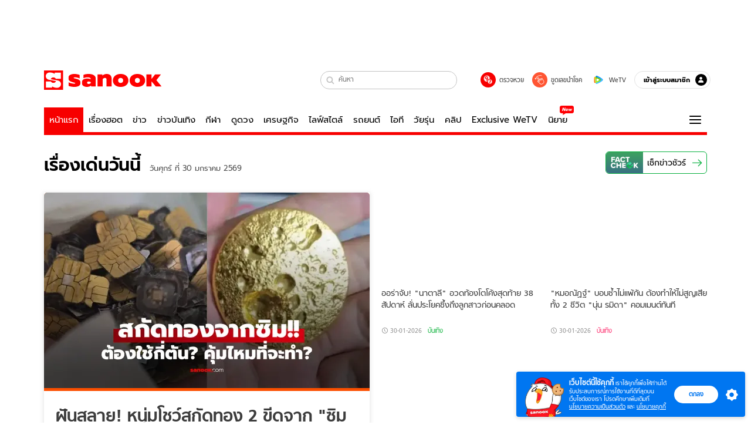

--- FILE ---
content_type: text/html; charset=utf-8
request_url: https://www.sanook.com/
body_size: 56251
content:
<!DOCTYPE html><html lang="th" class="isDesktop"><head><meta name="theme-color" content="#ED1C24"/><meta name="robots" content="max-image-preview:large, max-video-preview:-1"/><meta property="fb:app_id" content="1675028022749749"/><meta data-react-helmet="true" name="description" content="เว็บไซต์อันดับ 1 ของเมืองไทยที่รวม ข่าววันนี้ สลากกินแบ่งรัฐบาล ดูดวง ดูหนัง ละคร ฟังเพลง Joox ผลบอล วิเคราะห์บอล เกม สุขภาพ และรวมความบันเทิง วาไรตี้ อีกมากมาย"/><meta data-react-helmet="true" name="keywords" content="ดูดวง, หวย, สลากกินแบ่งรัฐบาล, ฟังเพลง, Joox, ข่าว, ผลบอล, วาไรตี้, กีฬา, หนัง, ละคร, คลิปวิดีโอ, สุขภาพ, ข่าวบันเทิง, sanook, วิเคราะห์บอล, เกม, ดูทีวีออนไลน์"/><meta data-react-helmet="true" property="og:description" content="เว็บไซต์อันดับ 1 ของเมืองไทยที่รวม ข่าววันนี้ สลากกินแบ่งรัฐบาล ดูดวง ดูหนัง ละคร ฟังเพลง Joox ผลบอล วิเคราะห์บอล เกม สุขภาพ และรวมความบันเทิง วาไรตี้ อีกมากมาย"/><meta data-react-helmet="true" property="og:type" content="website"/><meta data-react-helmet="true" property="og:image" content="https://s.isanook.com/sh/0/di/og-channel/s-sanook.png?ip/crop/w1200h700/q80/png"/><meta data-react-helmet="true" property="og:site_name" content="www.sanook.com"/><meta data-react-helmet="true" property="og:url" content="https://www.sanook.com/"/><meta data-react-helmet="true" name="twitter:site" content="@Sanook"/><meta data-react-helmet="true" name="twitter:card" content="summary_large_image"/><meta data-react-helmet="true" property="og:image:secure_url" content="https://s.isanook.com/sh/0/di/og-channel/s-sanook.png?ip/crop/w1200h700/q80/png"/><meta data-react-helmet="true" property="og:image:type" content="image/jpeg"/><meta data-react-helmet="true" property="og:image:width" content="1200"/><meta data-react-helmet="true" property="og:image:height" content="700"/><meta data-react-helmet="true" name="twitter:image" content="https://s.isanook.com/sh/0/di/og-channel/s-sanook.png?ip/crop/w1200h700/q80/png"/><meta data-react-helmet="true" name="twitter:domain" content="https://www.sanook.com/"/><link rel="manifest" href="/manifest.json"/><link rel="apple-touch-icon-precomposed" href="https://s.isanook.com/sh/0/di/icon-sanook-144x144-08.png"/><link rel="shortcut icon" href="https://s.isanook.com/sh/0/di/sanook32x32.ico"/><link data-react-helmet="true" rel="canonical" href="https://www.sanook.com/"/><link data-react-helmet="true" rel="image_src" href="https://s.isanook.com/sh/0/di/og-channel/s-sanook.png?ip/crop/w1200h700/q80/png"/><script data-react-helmet="true" type="text/javascript">
          window.GTMFirstLoad = true;
          var objGTMInitialValue = {'contentChannel': 'firstpage', 'contentPageFormat': 'indexpage'};
          var smiData = document.cookie.match('(^|; )' + 'smimid' + '=([^;]*)');

          objGTMInitialValue.userLogin = smiData === null ? 0 : 1;
          if (smiData && smiData !== null) {
            objGTMInitialValue.userSMI = smiData[2];
            objGTMInitialValue.userID = smiData[2];
          }

          var adsCookieRegex = document.cookie.match('(^|; )' + 'ads_optout' + '=([^;]*)');
          if (adsCookieRegex && adsCookieRegex !== null) {
            objGTMInitialValue.userNonPersonalizedAds = +adsCookieRegex[2];
          }

          dataLayer = [objGTMInitialValue];

          (function(w,d,s,l,i){w[l]=w[l]||[];w[l].push({'gtm.start':
          new Date().getTime(),event:'gtm.js'});var f=d.getElementsByTagName(s)[0],
          j=d.createElement(s),dl=l!='dataLayer'?'&l='+l:'';j.async=true;j.src=
          'https://www.googletagmanager.com/gtm.js?id='+i+dl;f.parentNode.insertBefore(j,f);
          })(window,document,'script','dataLayer','GTM-PNXLXRS');
        </script><script data-react-helmet="true" type="application/ld+json">{"@context":"https://schema.org","@type":"Organization","name":"sanook.com เว็บไซต์อันดับ 1 ของเมืองไทยที่รวม ข่าววันนี้ ข่าวบันเทิง สลากกินแบ่งรัฐบาล ดูดวง","alternateName":"Sanook","url":"https://www.sanook.com/","logo":"https://s.isanook.com/sh/0/di/sanook32x32.ico","contactPoint":{"@type":"ContactPoint","telephone":"+662-833-3000","email":"feedback@tencent.co.th","contactType":"customer service"}}</script><script data-react-helmet="true" type="application/ld+json">{"@context":"https://schema.org/","@type":"WebSite","name":"Sanook.com รวมข่าว บันเทิง ดูดวง ตรวจหวย ไลฟ์สไตล์ กีฬา","url":"https://www.sanook.com","description":"เว็บไซต์อันดับ 1 ของเมืองไทยที่รวม ข่าววันนี้ สลากกินแบ่งรัฐบาล ดูดวง ดูหนัง ละคร ฟังเพลง Joox ผลบอล วิเคราะห์บอล เกม สุขภาพ และรวมความบันเทิง วาไรตี้ อีกมากมาย","sameAs":["https://twitter.com/sanook","https://www.facebook.com/sanookeveryday","https://www.tiktok.com/@sanook.com","https://www.youtube.com/user/SanookTV","https://instagram.com/sanook.com","https://www.linkedin.com/company/1013623?trk=tyah&trkInfo=clickedVertical%3Acompany%2CclickedEntityId%3A1013623%2Cidx%3A2-1-2%2CtarId%3A1465882069006%2Ctas%3ASanook"],"potentialAction":{"@type":"SearchAction","target":"https://www.sanook.com/hot/search/{search_term_string}/","query-input":"required name=search_term_string"}}</script><script data-react-helmet="true" type="application/ld+json">{"@context":"https://schema.org","@type":"BreadcrumbList","itemListElement":[{"@type":"ListItem","position":1,"name":"Sanook","item":"https://www.sanook.com/"}]}</script><script type="text/javascript">
          window.THwhitelist = ['women', 'men', 'travel', 'movie', 'health', 'home', 'moshimoshi', 'sport', 'hitech', 'money', 'news', 'game', 'horoscope', 'campus', 'auto', 'music', 'podcasts', 'video', 'feedback', 'dictionary', 'lifestyle', 'it', 'entertain', 'chinanews', 'tastefulthailand'];
          function getPage(whitelist) {
  var loc = document.createElement('a');
  loc.href = window.location.href + '';
  var page = 'sanook';

  var _paths = loc.pathname.split('/');

  var _id = new RegExp('^/(?:.*)/([0-9]+)/').exec(loc.pathname);

  var matchedId = _id !== null && _id[1] > 0;
  const strHoroscope = 'horoscope';
  const horoscopePrefix = page + '.' + strHoroscope;
  var strVideo = 'video';
  var isVideo = _paths[1] === strVideo;

  if (isVideo) {
    var videoPrefix = page + '.' + strVideo + '.';
    var strChannel = 'channel';
    var strClip = 'clip';
    var strPlaylist = 'playlist';
    var strEmbed = 'embed';
    var strAuthAccept = 'auth-accept';
    var strPrivate = 'private';

    if (_paths[2] === strChannel) {
      return videoPrefix + strChannel;
    }

    if (_paths[2] === strAuthAccept) {
      return videoPrefix + strClip + '.' + strPrivate;
    }

    if (matchedId) {
      if (_paths[2] === strClip) {
        if (window.THVideoPrivate) {
          return videoPrefix + strClip + '.' + strPrivate;
        }

        return videoPrefix + strClip;
      } else if (_paths[2] === strPlaylist) {
        return videoPrefix + strPlaylist;
      } else if (_paths[2] === strEmbed) {
        return videoPrefix + strEmbed + '.' + _paths[3];
      }
    }
  }

  var strDictionary = 'dictionary';
  var isDictionary = _paths[1] === strDictionary;

  if (isDictionary) {
    if (_paths[2] === 'dict') {
      if (_paths[3] !== '') {
        var dictPrefix = strDictionary + '.' + 'dict' + '.';

        if (_paths[4] === 'search') {
          return dictPrefix + _paths[3] + '.' + 'search';
        } else {
          return dictPrefix + _paths[3];
        }
      } else {
        return strDictionary + '.dict';
      }
    } else {
      return strDictionary + '.index';
    }
  }

  if (_paths[1] === 'podcasts') {
    if (_paths[2] === 'program') {
      if (_paths[4]) {
        return 'sanook.podcasts.track';
      }

      return 'sanook.podcasts.program';
    }
  }

  if (_paths[1] === 'music') {
    if (_paths[2] === 'event') {
      if (_paths[3]) {
        return 'sanook.music.event.entry';
      }

      return 'sanook.music.event';
    }

    if (_paths[2] === 'liveradio') {
      if (_paths[3]) {
        return 'sanook.music.liveradio.entry';
      }

      return 'sanook.music.liveradio';
    }

    if (_paths[2] === 'chart' || _paths[2] === 'artist' || _paths[2] === 'playlist' || _paths[2] === 'album') {
      return 'sanook.music.' + _paths[2] + '.entry';
    }
  }

  const strFindLuckyNumbers = 'findluckynumbers';
  const isFindLuckyNumbers = _paths[1] === strHoroscope && _paths[2] === strFindLuckyNumbers;
  const regId = /^\d+$/;

  if (isFindLuckyNumbers) {
    let findLuckyNumbersPrefix = horoscopePrefix + '.' + _paths[2];

    if (_paths[3] !== '') {
      findLuckyNumbersPrefix = findLuckyNumbersPrefix + '.' + _paths[3];

      if (_paths[4].match(regId)) {
        return findLuckyNumbersPrefix + '.' + 'result';
      } else if (_paths[4] !== '') {
        return findLuckyNumbersPrefix + '.' + _paths[4];
      } else {
        return findLuckyNumbersPrefix;
      }
    } else {
      return horoscopePrefix + '.' + strFindLuckyNumbers;
    }
  }

  if (matchedId) {
    if (_paths[3] === 'gallery') {
      if (_paths[4] !== '') {
        page = page + '.' + _paths[1] + '.gallery.' + _paths[2];
      } else {
        page = page + '.' + _paths[1] + '.gallery';
      }
    } else {
      page = page + '.' + _paths[1] + '.entry';
    }
  } else {
    if (_paths.length > 4) {
      if (_paths[2] === 'search') {
        page = page + '.' + _paths[1] + '.search';
      } else if (_paths[2] === 'tag') {
        page = page + '.' + _paths[1] + '.tag';
      } else {
        page = page + '.' + _paths[1] + '.' + _paths[2] + '.' + _paths[3];
      }
    } else if (_paths.length > 3) {
      page = page + '.' + _paths[1] + '.' + _paths[2];
    } else if (_paths.length > 2) {
      if ((whitelist || window.THwhitelist).indexOf(_paths[1]) !== -1) {
        page = page + '.' + _paths[1] + '.index';
      } else {
        page = page + '.' + _paths[1] + '.tab';
      }
    } else {
      page = page + '.www.index';
    }
  }

  return page;
}
          window.THFirstLoad = true;
          window.page = getPage();
          ;(function () {
            var hth = document.createElement('script'); hth.type = 'text/javascript'
            hth.async = true
            hth.src = '//lvs2.truehits.in.th/dataa/d0004449.js'
            var s = document.getElementsByTagName('script')[0]; s.parentNode.insertBefore(hth, s)
          })()
        </script><script type="text/javascript">
      (function (s, a, n, o, O, k) {s['SanookAnalyticsObject'] = a; s[a] = s[a] || function () { (s[a].q = s[a].q || []).push(arguments) }, s[a].l = 1 * new Date(); k = O.createElement(n), m = O.getElementsByTagName(n)[0]; k.async = 1; k.src = o; m.parentNode.insertBefore(k, m)})(window, 'snSAL', 'script', 'https://sal.isanook.com/js/a102.js', document)
      snSAL('create', 'SA-8147095-6', 'auto')
    </script><script src="https://cdn.taboola.com/webpush/publishers/1011713/taboola-push-sdk.js" async=""></script><script async="" type="text/javascript" src="https://s.isanook.com/sh/0/js/pubmatic_desktop.1.0.0.js"></script><script async="" type="text/javascript" src="//static.criteo.net/js/ld/publishertag.js"></script><script async="" type="text/javascript" src="https://p3.isanook.com/sh/0/js/beacon.v1.js"></script><script type="text/javascript">
  !function(f,b,e,v,n,t,s)
  {if(f.fbq)return;n=f.fbq=function(){n.callMethod?
  n.callMethod.apply(n,arguments):n.queue.push(arguments)};
  if(!f._fbq)f._fbq=n;n.push=n;n.loaded=!0;n.version='2.0';
  n.queue=[];t=b.createElement(e);t.async=!0;
  t.src=v;s=b.getElementsByTagName(e)[0];
  s.parentNode.insertBefore(t,s)}(window, document,'script',
  'https://connect.facebook.net/en_US/fbevents.js');
  fbq('init', '1489944661112333');
  fbq('track', 'PageView');
    </script><noscript><img height="1" width="1" style="display:none" src="https://www.facebook.com/tr?id=1489944661112333&amp;ev=PageView&amp;noscript=1"/></noscript><script type="text/javascript">
        ;window.NREUM||(NREUM={});NREUM.init={distributed_tracing:{enabled:true},privacy:{cookies_enabled:false},ajax:{deny_list:["bam-cell.nr-data.net"]}};

;NREUM.loader_config={accountID:"497483",trustKey:"497483",agentID:"50994296",licenseKey:"8f062114d3",applicationID:"50891400"};
;NREUM.info={beacon:"bam.nr-data.net",errorBeacon:"bam.nr-data.net",licenseKey:"8f062114d3",applicationID:"50891400",sa:1};
;/*! For license information please see nr-loader-rum-1.246.1.min.js.LICENSE.txt */
(()=>{"use strict";var e,t,n={234:(e,t,n)=>{n.d(t,{P_:()=>h,Mt:()=>m,C5:()=>s,DL:()=>w,OP:()=>j,lF:()=>S,Yu:()=>_,Dg:()=>v,CX:()=>c,GE:()=>A,sU:()=>T});var r=n(8632),i=n(9567);const a={beacon:r.ce.beacon,errorBeacon:r.ce.errorBeacon,licenseKey:void 0,applicationID:void 0,sa:void 0,queueTime:void 0,applicationTime:void 0,ttGuid:void 0,user:void 0,account:void 0,product:void 0,extra:void 0,jsAttributes:{},userAttributes:void 0,atts:void 0,transactionName:void 0,tNamePlain:void 0},o={};function s(e){if(!e)throw new Error("All info objects require an agent identifier!");if(!o[e])throw new Error("Info for ".concat(e," was never set"));return o[e]}function c(e,t){if(!e)throw new Error("All info objects require an agent identifier!");o[e]=(0,i.D)(t,a),(0,r.Qy)(e,o[e],"info")}const d=e=>{if(!e||"string"!=typeof e)return!1;try{document.createDocumentFragment().querySelector(e)}catch{return!1}return!0};var u=n(7056),l=n(50);const f=()=>{const e={mask_selector:"*",block_selector:"[data-nr-block]",mask_input_options:{color:!1,date:!1,"datetime-local":!1,email:!1,month:!1,number:!1,range:!1,search:!1,tel:!1,text:!1,time:!1,url:!1,week:!1,textarea:!1,select:!1,password:!0}};return{feature_flags:[],proxy:{assets:void 0,beacon:void 0},privacy:{cookies_enabled:!0},ajax:{deny_list:void 0,block_internal:!0,enabled:!0,harvestTimeSeconds:10,autoStart:!0},distributed_tracing:{enabled:void 0,exclude_newrelic_header:void 0,cors_use_newrelic_header:void 0,cors_use_tracecontext_headers:void 0,allowed_origins:void 0},session:{domain:void 0,expiresMs:u.oD,inactiveMs:u.Hb},ssl:void 0,obfuscate:void 0,jserrors:{enabled:!0,harvestTimeSeconds:10,autoStart:!0},metrics:{enabled:!0,autoStart:!0},page_action:{enabled:!0,harvestTimeSeconds:30,autoStart:!0},page_view_event:{enabled:!0,autoStart:!0},page_view_timing:{enabled:!0,harvestTimeSeconds:30,long_task:!1,autoStart:!0},session_trace:{enabled:!0,harvestTimeSeconds:10,autoStart:!0},harvest:{tooManyRequestsDelay:60},session_replay:{autoStart:!0,enabled:!1,harvestTimeSeconds:60,sampling_rate:50,error_sampling_rate:50,collect_fonts:!1,inline_images:!1,inline_stylesheet:!0,mask_all_inputs:!0,get mask_text_selector(){return e.mask_selector},set mask_text_selector(t){d(t)?e.mask_selector=t+",[data-nr-mask]":null===t?e.mask_selector=t:(0,l.Z)("An invalid session_replay.mask_selector was provided and will not be used",t)},get block_class(){return"nr-block"},get ignore_class(){return"nr-ignore"},get mask_text_class(){return"nr-mask"},get block_selector(){return e.block_selector},set block_selector(t){d(t)?e.block_selector+=",".concat(t):""!==t&&(0,l.Z)("An invalid session_replay.block_selector was provided and will not be used",t)},get mask_input_options(){return e.mask_input_options},set mask_input_options(t){t&&"object"==typeof t?e.mask_input_options={...t,password:!0}:(0,l.Z)("An invalid session_replay.mask_input_option was provided and will not be used",t)}},spa:{enabled:!0,harvestTimeSeconds:10,autoStart:!0}}},g={},p="All configuration objects require an agent identifier!";function h(e){if(!e)throw new Error(p);if(!g[e])throw new Error("Configuration for ".concat(e," was never set"));return g[e]}function v(e,t){if(!e)throw new Error(p);g[e]=(0,i.D)(t,f()),(0,r.Qy)(e,g[e],"config")}function m(e,t){if(!e)throw new Error(p);var n=h(e);if(n){for(var r=t.split("."),i=0;i<r.length-1;i++)if("object"!=typeof(n=n[r[i]]))return;n=n[r[r.length-1]]}return n}const b={accountID:void 0,trustKey:void 0,agentID:void 0,licenseKey:void 0,applicationID:void 0,xpid:void 0},y={};function w(e){if(!e)throw new Error("All loader-config objects require an agent identifier!");if(!y[e])throw new Error("LoaderConfig for ".concat(e," was never set"));return y[e]}function A(e,t){if(!e)throw new Error("All loader-config objects require an agent identifier!");y[e]=(0,i.D)(t,b),(0,r.Qy)(e,y[e],"loader_config")}const _=(0,r.mF)().o;var x=n(385),D=n(6818);const k={buildEnv:D.Re,customTransaction:void 0,disabled:!1,distMethod:D.gF,isolatedBacklog:!1,loaderType:void 0,maxBytes:3e4,offset:Math.floor(x._A?.performance?.timeOrigin||x._A?.performance?.timing?.navigationStart||Date.now()),onerror:void 0,origin:""+x._A.location,ptid:void 0,releaseIds:{},session:void 0,xhrWrappable:"function"==typeof x._A.XMLHttpRequest?.prototype?.addEventListener,version:D.q4,denyList:void 0},E={};function j(e){if(!e)throw new Error("All runtime objects require an agent identifier!");if(!E[e])throw new Error("Runtime for ".concat(e," was never set"));return E[e]}function T(e,t){if(!e)throw new Error("All runtime objects require an agent identifier!");E[e]=(0,i.D)(t,k),(0,r.Qy)(e,E[e],"runtime")}function S(e){return function(e){try{const t=s(e);return!!t.licenseKey&&!!t.errorBeacon&&!!t.applicationID}catch(e){return!1}}(e)}},9567:(e,t,n)=>{n.d(t,{D:()=>i});var r=n(50);function i(e,t){try{if(!e||"object"!=typeof e)return(0,r.Z)("Setting a Configurable requires an object as input");if(!t||"object"!=typeof t)return(0,r.Z)("Setting a Configurable requires a model to set its initial properties");const n=Object.create(Object.getPrototypeOf(t),Object.getOwnPropertyDescriptors(t)),a=0===Object.keys(n).length?e:n;for(let o in a)if(void 0!==e[o])try{Array.isArray(e[o])&&Array.isArray(t[o])?n[o]=Array.from(new Set([...e[o],...t[o]])):"object"==typeof e[o]&&"object"==typeof t[o]?n[o]=i(e[o],t[o]):n[o]=e[o]}catch(e){(0,r.Z)("An error occurred while setting a property of a Configurable",e)}return n}catch(e){(0,r.Z)("An error occured while setting a Configurable",e)}}},6818:(e,t,n)=>{n.d(t,{Re:()=>i,gF:()=>a,q4:()=>r});const r="1.246.1",i="PROD",a="CDN"},385:(e,t,n)=>{n.d(t,{Nk:()=>u,Tt:()=>s,_A:()=>a,cv:()=>l,iS:()=>o,il:()=>r,ux:()=>c,v6:()=>i,w1:()=>d});const r="undefined"!=typeof window&&!!window.document,i="undefined"!=typeof WorkerGlobalScope&&("undefined"!=typeof self&&self instanceof WorkerGlobalScope&&self.navigator instanceof WorkerNavigator||"undefined"!=typeof globalThis&&globalThis instanceof WorkerGlobalScope&&globalThis.navigator instanceof WorkerNavigator),a=r?window:"undefined"!=typeof WorkerGlobalScope&&("undefined"!=typeof self&&self instanceof WorkerGlobalScope&&self||"undefined"!=typeof globalThis&&globalThis instanceof WorkerGlobalScope&&globalThis),o=Boolean("hidden"===a?.document?.visibilityState),s=(a?.location,/iPad|iPhone|iPod/.test(a.navigator?.userAgent)),c=s&&"undefined"==typeof SharedWorker,d=((()=>{const e=a.navigator?.userAgent?.match(/Firefox[/s](d+.d+)/);Array.isArray(e)&&e.length>=2&&e[1]})(),Boolean(r&&window.document.documentMode)),u=!!a.navigator?.sendBeacon,l=Math.floor(a?.performance?.timeOrigin||a?.performance?.timing?.navigationStart||Date.now())},1117:(e,t,n)=>{n.d(t,{w:()=>a});var r=n(50);const i={agentIdentifier:"",ee:void 0};class a{constructor(e){try{if("object"!=typeof e)return(0,r.Z)("shared context requires an object as input");this.sharedContext={},Object.assign(this.sharedContext,i),Object.entries(e).forEach((e=>{let[t,n]=e;Object.keys(i).includes(t)&&(this.sharedContext[t]=n)}))}catch(e){(0,r.Z)("An error occured while setting SharedContext",e)}}}},8e3:(e,t,n)=>{n.d(t,{L:()=>u,R:()=>c});var r=n(8325),i=n(1284),a=n(4322),o=n(3325);const s={};function c(e,t){const n={staged:!1,priority:o.p[t]||0};d(e),s[e].get(t)||s[e].set(t,n)}function d(e){e&&(s[e]||(s[e]=new Map))}function u(){let e=arguments.length>0&&void 0!==arguments[0]?arguments[0]:"",t=arguments.length>1&&void 0!==arguments[1]?arguments[1]:"feature";if(d(e),!e||!s[e].get(t))return o(t);s[e].get(t).staged=!0;const n=[...s[e]];function o(t){const n=e?r.ee.get(e):r.ee,o=a.X.handlers;if(n.backlog&&o){var s=n.backlog[t],c=o[t];if(c){for(var d=0;s&&d<s.length;++d)l(s[d],c);(0,i.D)(c,(function(e,t){(0,i.D)(t,(function(t,n){n[0].on(e,n[1])}))}))}delete o[t],n.backlog[t]=null,n.emit("drain-"+t,[])}}n.every((e=>{let[t,n]=e;return n.staged}))&&(n.sort(((e,t)=>e[1].priority-t[1].priority)),n.forEach((t=>{let[n]=t;s[e].delete(n),o(n)})))}function l(e,t){var n=e[1];(0,i.D)(t[n],(function(t,n){var r=e[0];if(n[0]===r){var i=n[1],a=e[3],o=e[2];i.apply(a,o)}}))}},8325:(e,t,n)=>{n.d(t,{A:()=>c,ee:()=>d});var r=n(8632),i=n(2210),a=n(234);class o{constructor(e){this.contextId=e}}var s=n(3117);const c="nr@context:".concat(s.a),d=function e(t,n){var r={},s={},u={},f=!1;try{f=16===n.length&&(0,a.OP)(n).isolatedBacklog}catch(e){}var g={on:h,addEventListener:h,removeEventListener:function(e,t){var n=r[e];if(!n)return;for(var i=0;i<n.length;i++)n[i]===t&&n.splice(i,1)},emit:function(e,n,r,i,a){!1!==a&&(a=!0);if(d.aborted&&!i)return;t&&a&&t.emit(e,n,r);for(var o=p(r),c=v(e),u=c.length,l=0;l<u;l++)c[l].apply(o,n);var f=b()[s[e]];f&&f.push([g,e,n,o]);return o},get:m,listeners:v,context:p,buffer:function(e,t){const n=b();if(t=t||"feature",g.aborted)return;Object.entries(e||{}).forEach((e=>{let[r,i]=e;s[i]=t,t in n||(n[t]=[])}))},abort:l,aborted:!1,isBuffering:function(e){return!!b()[s[e]]},debugId:n,backlog:f?{}:t&&"object"==typeof t.backlog?t.backlog:{}};return g;function p(e){return e&&e instanceof o?e:e?(0,i.X)(e,c,(()=>new o(c))):new o(c)}function h(e,t){r[e]=v(e).concat(t)}function v(e){return r[e]||[]}function m(t){return u[t]=u[t]||e(g,t)}function b(){return g.backlog}}(void 0,"globalEE"),u=(0,r.fP)();function l(){d.aborted=!0,d.backlog={}}u.ee||(u.ee=d)},5546:(e,t,n)=>{n.d(t,{E:()=>r,p:()=>i});var r=n(8325).ee.get("handle");function i(e,t,n,i,a){a?(a.buffer([e],i),a.emit(e,t,n)):(r.buffer([e],i),r.emit(e,t,n))}},4322:(e,t,n)=>{n.d(t,{X:()=>a});var r=n(5546);a.on=o;var i=a.handlers={};function a(e,t,n,a){o(a||r.E,i,e,t,n)}function o(e,t,n,i,a){a||(a="feature"),e||(e=r.E);var o=t[a]=t[a]||{};(o[n]=o[n]||[]).push([e,i])}},3239:(e,t,n)=>{n.d(t,{bP:()=>s,iz:()=>c,m$:()=>o});var r=n(385);let i=!1,a=!1;try{const e={get passive(){return i=!0,!1},get signal(){return a=!0,!1}};r._A.addEventListener("test",null,e),r._A.removeEventListener("test",null,e)}catch(e){}function o(e,t){return i||a?{capture:!!e,passive:i,signal:t}:!!e}function s(e,t){let n=arguments.length>2&&void 0!==arguments[2]&&arguments[2],r=arguments.length>3?arguments[3]:void 0;window.addEventListener(e,t,o(n,r))}function c(e,t){let n=arguments.length>2&&void 0!==arguments[2]&&arguments[2],r=arguments.length>3?arguments[3]:void 0;document.addEventListener(e,t,o(n,r))}},3117:(e,t,n)=>{n.d(t,{a:()=>r});const r=(0,n(4402).Rl)()},4402:(e,t,n)=>{n.d(t,{Rl:()=>o,ky:()=>s});var r=n(385);const i="xxxxxxxx-xxxx-4xxx-yxxx-xxxxxxxxxxxx";function a(e,t){return e?15&e[t]:16*Math.random()|0}function o(){const e=r._A?.crypto||r._A?.msCrypto;let t,n=0;return e&&e.getRandomValues&&(t=e.getRandomValues(new Uint8Array(31))),i.split("").map((e=>"x"===e?a(t,++n).toString(16):"y"===e?(3&a()|8).toString(16):e)).join("")}function s(e){const t=r._A?.crypto||r._A?.msCrypto;let n,i=0;t&&t.getRandomValues&&(n=t.getRandomValues(new Uint8Array(31)));const o=[];for(var s=0;s<e;s++)o.push(a(n,++i).toString(16));return o.join("")}},7056:(e,t,n)=>{n.d(t,{Bq:()=>r,Hb:()=>a,oD:()=>i});const r="NRBA",i=144e5,a=18e5},7894:(e,t,n)=>{function r(){return Math.round(performance.now())}n.d(t,{z:()=>r})},50:(e,t,n)=>{function r(e,t){"function"==typeof console.warn&&(console.warn("New Relic: ".concat(e)),t&&console.warn(t))}n.d(t,{Z:()=>r})},2587:(e,t,n)=>{n.d(t,{N:()=>c,T:()=>d});var r=n(8325),i=n(5546),a=n(3325);const o={stn:[a.D.sessionTrace],err:[a.D.jserrors,a.D.metrics],ins:[a.D.pageAction],spa:[a.D.spa],sr:[a.D.sessionReplay,a.D.sessionTrace]},s=new Set;function c(e,t){const n=r.ee.get(t);e&&"object"==typeof e&&(s.has(t)||Object.entries(e).forEach((e=>{let[t,r]=e;o[t]?o[t].forEach((e=>{r?(0,i.p)("feat-"+t,[],void 0,e,n):(0,i.p)("block-"+t,[],void 0,e,n),(0,i.p)("rumresp-"+t,[Boolean(r)],void 0,e,n)})):r&&(0,i.p)("feat-"+t,[],void 0,void 0,n),d[t]=Boolean(r)})),Object.keys(o).forEach((e=>{void 0===d[e]&&(o[e]?.forEach((t=>(0,i.p)("rumresp-"+e,[!1],void 0,t,n))),d[e]=!1)})),s.add(t))}const d={}},2210:(e,t,n)=>{n.d(t,{X:()=>i});var r=Object.prototype.hasOwnProperty;function i(e,t,n){if(r.call(e,t))return e[t];var i=n();if(Object.defineProperty&&Object.keys)try{return Object.defineProperty(e,t,{value:i,writable:!0,enumerable:!1}),i}catch(e){}return e[t]=i,i}},1284:(e,t,n)=>{n.d(t,{D:()=>r});const r=(e,t)=>Object.entries(e||{}).map((e=>{let[n,r]=e;return t(n,r)}))},4351:(e,t,n)=>{n.d(t,{P:()=>a});var r=n(8325);const i=()=>{const e=new WeakSet;return(t,n)=>{if("object"==typeof n&&null!==n){if(e.has(n))return;e.add(n)}return n}};function a(e){try{return JSON.stringify(e,i())}catch(e){try{r.ee.emit("internal-error",[e])}catch(e){}}}},3960:(e,t,n)=>{n.d(t,{K:()=>o,b:()=>a});var r=n(3239);function i(){return"undefined"==typeof document||"complete"===document.readyState}function a(e,t){if(i())return e();(0,r.bP)("load",e,t)}function o(e){if(i())return e();(0,r.iz)("DOMContentLoaded",e)}},8632:(e,t,n)=>{n.d(t,{EZ:()=>d,Qy:()=>c,ce:()=>a,fP:()=>o,gG:()=>u,mF:()=>s});var r=n(7894),i=n(385);const a={beacon:"bam.nr-data.net",errorBeacon:"bam.nr-data.net"};function o(){return i._A.NREUM||(i._A.NREUM={}),void 0===i._A.newrelic&&(i._A.newrelic=i._A.NREUM),i._A.NREUM}function s(){let e=o();return e.o||(e.o={ST:i._A.setTimeout,SI:i._A.setImmediate,CT:i._A.clearTimeout,XHR:i._A.XMLHttpRequest,REQ:i._A.Request,EV:i._A.Event,PR:i._A.Promise,MO:i._A.MutationObserver,FETCH:i._A.fetch}),e}function c(e,t,n){let i=o();const a=i.initializedAgents||{},s=a[e]||{};return Object.keys(s).length||(s.initializedAt={ms:(0,r.z)(),date:new Date}),i.initializedAgents={...a,[e]:{...s,[n]:t}},i}function d(e,t){o()[e]=t}function u(){return function(){let e=o();const t=e.info||{};e.info={beacon:a.beacon,errorBeacon:a.errorBeacon,...t}}(),function(){let e=o();const t=e.init||{};e.init={...t}}(),s(),function(){let e=o();const t=e.loader_config||{};e.loader_config={...t}}(),o()}},7956:(e,t,n)=>{n.d(t,{N:()=>i});var r=n(3239);function i(e){let t=arguments.length>1&&void 0!==arguments[1]&&arguments[1],n=arguments.length>2?arguments[2]:void 0,i=arguments.length>3?arguments[3]:void 0;(0,r.iz)("visibilitychange",(function(){if(t)return void("hidden"===document.visibilityState&&e());e(document.visibilityState)}),n,i)}},3081:(e,t,n)=>{n.d(t,{gF:()=>a,mY:()=>i,t9:()=>r,vz:()=>s,xS:()=>o});const r=n(3325).D.metrics,i="sm",a="cm",o="storeSupportabilityMetrics",s="storeEventMetrics"},7633:(e,t,n)=>{n.d(t,{t:()=>r});const r=n(3325).D.pageViewEvent},9251:(e,t,n)=>{n.d(t,{t:()=>r});const r=n(3325).D.pageViewTiming},5938:(e,t,n)=>{n.d(t,{W:()=>i});var r=n(8325);class i{constructor(e,t,n){this.agentIdentifier=e,this.aggregator=t,this.ee=r.ee.get(e),this.featureName=n,this.blocked=!1}}},7530:(e,t,n)=>{n.d(t,{j:()=>b});var r=n(3325),i=n(234),a=n(5546),o=n(8325),s=n(7894),c=n(8e3),d=n(3960),u=n(385),l=n(50),f=n(3081),g=n(8632);function p(){const e=(0,g.gG)();["setErrorHandler","finished","addToTrace","addRelease","addPageAction","setCurrentRouteName","setPageViewName","setCustomAttribute","interaction","noticeError","setUserId","setApplicationVersion","start"].forEach((t=>{e[t]=function(){for(var n=arguments.length,r=new Array(n),i=0;i<n;i++)r[i]=arguments[i];return function(t){for(var n=arguments.length,r=new Array(n>1?n-1:0),i=1;i<n;i++)r[i-1]=arguments[i];let a=[];return Object.values(e.initializedAgents).forEach((e=>{e.exposed&&e.api[t]&&a.push(e.api[t](...r))})),a.length>1?a:a[0]}(t,...r)}}))}var h=n(2587);const v=e=>{const t=e.startsWith("http");e+="/",n.p=t?e:"https://"+e};let m=!1;function b(e){let t=arguments.length>1&&void 0!==arguments[1]?arguments[1]:{},b=arguments.length>2?arguments[2]:void 0,y=arguments.length>3?arguments[3]:void 0,{init:w,info:A,loader_config:_,runtime:x={loaderType:b},exposed:D=!0}=t;const k=(0,g.gG)();A||(w=k.init,A=k.info,_=k.loader_config),(0,i.Dg)(e,w||{}),(0,i.GE)(e,_||{}),A.jsAttributes??={},u.v6&&(A.jsAttributes.isWorker=!0),(0,i.CX)(e,A);const E=(0,i.P_)(e),j=[A.beacon,A.errorBeacon];m||(m=!0,E.proxy.assets&&(v(E.proxy.assets),j.push(E.proxy.assets)),E.proxy.beacon&&j.push(E.proxy.beacon)),x.denyList=[...E.ajax.deny_list||[],...E.ajax.block_internal?j:[]],(0,i.sU)(e,x),p();const T=function(e,t){t||(0,c.R)(e,"api");const g={};var p=o.ee.get(e),h=p.get("tracer"),v="api-",m=v+"ixn-";function b(t,n,r,a){const o=(0,i.C5)(e);return null===n?delete o.jsAttributes[t]:(0,i.CX)(e,{...o,jsAttributes:{...o.jsAttributes,[t]:n}}),A(v,r,!0,a||null===n?"session":void 0)(t,n)}function y(){}["setErrorHandler","finished","addToTrace","addRelease"].forEach((e=>{g[e]=A(v,e,!0,"api")})),g.addPageAction=A(v,"addPageAction",!0,r.D.pageAction),g.setCurrentRouteName=A(v,"routeName",!0,r.D.spa),g.setPageViewName=function(t,n){if("string"==typeof t)return"/"!==t.charAt(0)&&(t="/"+t),(0,i.OP)(e).customTransaction=(n||"http://custom.transaction")+t,A(v,"setPageViewName",!0)()},g.setCustomAttribute=function(e,t){let n=arguments.length>2&&void 0!==arguments[2]&&arguments[2];if("string"==typeof e){if(["string","number","boolean"].includes(typeof t)||null===t)return b(e,t,"setCustomAttribute",n);(0,l.Z)("Failed to execute setCustomAttribute.\nNon-null value must be a string, number or boolean type, but a type of <".concat(typeof t,"> was provided."))}else(0,l.Z)("Failed to execute setCustomAttribute.\nName must be a string type, but a type of <".concat(typeof e,"> was provided."))},g.setUserId=function(e){if("string"==typeof e||null===e)return b("enduser.id",e,"setUserId",!0);(0,l.Z)("Failed to execute setUserId.\nNon-null value must be a string type, but a type of <".concat(typeof e,"> was provided."))},g.setApplicationVersion=function(e){if("string"==typeof e||null===e)return b("application.version",e,"setApplicationVersion",!1);(0,l.Z)("Failed to execute setApplicationVersion. Expected <String | null>, but got <".concat(typeof e,">."))},g.start=e=>{try{const t=e?"defined":"undefined";(0,a.p)(f.xS,["API/start/".concat(t,"/called")],void 0,r.D.metrics,p);const n=Object.values(r.D);if(void 0===e)e=n;else{if((e=Array.isArray(e)&&e.length?e:[e]).some((e=>!n.includes(e))))return(0,l.Z)("Invalid feature name supplied. Acceptable feature names are: ".concat(n));e.includes(r.D.pageViewEvent)||e.push(r.D.pageViewEvent)}e.forEach((e=>{p.emit("".concat(e,"-opt-in"))}))}catch(e){(0,l.Z)("An unexpected issue occurred",e)}},g.interaction=function(){return(new y).get()};var w=y.prototype={createTracer:function(e,t){var n={},i=this,o="function"==typeof t;return(0,a.p)(m+"tracer",[(0,s.z)(),e,n],i,r.D.spa,p),function(){if(h.emit((o?"":"no-")+"fn-start",[(0,s.z)(),i,o],n),o)try{return t.apply(this,arguments)}catch(e){throw h.emit("fn-err",[arguments,this,e],n),e}finally{h.emit("fn-end",[(0,s.z)()],n)}}}};function A(e,t,n,i){return function(){return(0,a.p)(f.xS,["API/"+t+"/called"],void 0,r.D.metrics,p),i&&(0,a.p)(e+t,[(0,s.z)(),...arguments],n?null:this,i,p),n?void 0:this}}function _(){n.e(75).then(n.bind(n,7438)).then((t=>{let{setAPI:n}=t;n(e),(0,c.L)(e,"api")})).catch((()=>(0,l.Z)("Downloading runtime APIs failed...")))}return["actionText","setName","setAttribute","save","ignore","onEnd","getContext","end","get"].forEach((e=>{w[e]=A(m,e,void 0,r.D.spa)})),g.noticeError=function(e,t){"string"==typeof e&&(e=new Error(e)),(0,a.p)(f.xS,["API/noticeError/called"],void 0,r.D.metrics,p),(0,a.p)("err",[e,(0,s.z)(),!1,t],void 0,r.D.jserrors,p)},u.il?(0,d.b)((()=>_()),!0):_(),g}(e,y);return(0,g.Qy)(e,T,"api"),(0,g.Qy)(e,D,"exposed"),(0,g.EZ)("activatedFeatures",h.T),T}},3325:(e,t,n)=>{n.d(t,{D:()=>r,p:()=>i});const r={ajax:"ajax",jserrors:"jserrors",metrics:"metrics",pageAction:"page_action",pageViewEvent:"page_view_event",pageViewTiming:"page_view_timing",sessionReplay:"session_replay",sessionTrace:"session_trace",spa:"spa"},i={[r.pageViewEvent]:1,[r.pageViewTiming]:2,[r.metrics]:3,[r.jserrors]:4,[r.ajax]:5,[r.sessionTrace]:6,[r.pageAction]:7,[r.spa]:8,[r.sessionReplay]:9}}},r={};function i(e){var t=r[e];if(void 0!==t)return t.exports;var a=r[e]={exports:{}};return n[e](a,a.exports,i),a.exports}i.m=n,i.d=(e,t)=>{for(var n in t)i.o(t,n)&&!i.o(e,n)&&Object.defineProperty(e,n,{enumerable:!0,get:t[n]})},i.f={},i.e=e=>Promise.all(Object.keys(i.f).reduce(((t,n)=>(i.f[n](e,t),t)),[])),i.u=e=>"nr-rum-1.246.1.min.js",i.o=(e,t)=>Object.prototype.hasOwnProperty.call(e,t),e={},t="NRBA-1.246.1.PROD:",i.l=(n,r,a,o)=>{if(e[n])e[n].push(r);else{var s,c;if(void 0!==a)for(var d=document.getElementsByTagName("script"),u=0;u<d.length;u++){var l=d[u];if(l.getAttribute("src")==n||l.getAttribute("data-webpack")==t+a){s=l;break}}s||(c=!0,(s=document.createElement("script")).charset="utf-8",s.timeout=120,i.nc&&s.setAttribute("nonce",i.nc),s.setAttribute("data-webpack",t+a),s.src=n),e[n]=[r];var f=(t,r)=>{s.onerror=s.onload=null,clearTimeout(g);var i=e[n];if(delete e[n],s.parentNode&&s.parentNode.removeChild(s),i&&i.forEach((e=>e(r))),t)return t(r)},g=setTimeout(f.bind(null,void 0,{type:"timeout",target:s}),12e4);s.onerror=f.bind(null,s.onerror),s.onload=f.bind(null,s.onload),c&&document.head.appendChild(s)}},i.r=e=>{"undefined"!=typeof Symbol&&Symbol.toStringTag&&Object.defineProperty(e,Symbol.toStringTag,{value:"Module"}),Object.defineProperty(e,"__esModule",{value:!0})},i.p="https://js-agent.newrelic.com/",(()=>{var e={50:0,832:0};i.f.j=(t,n)=>{var r=i.o(e,t)?e[t]:void 0;if(0!==r)if(r)n.push(r[2]);else{var a=new Promise(((n,i)=>r=e[t]=[n,i]));n.push(r[2]=a);var o=i.p+i.u(t),s=new Error;i.l(o,(n=>{if(i.o(e,t)&&(0!==(r=e[t])&&(e[t]=void 0),r)){var a=n&&("load"===n.type?"missing":n.type),o=n&&n.target&&n.target.src;s.message="Loading chunk "+t+" failed.\n("+a+": "+o+")",s.name="ChunkLoadError",s.type=a,s.request=o,r[1](s)}}),"chunk-"+t,t)}};var t=(t,n)=>{var r,a,[o,s,c]=n,d=0;if(o.some((t=>0!==e[t]))){for(r in s)i.o(s,r)&&(i.m[r]=s[r]);if(c)c(i)}for(t&&t(n);d<o.length;d++)a=o[d],i.o(e,a)&&e[a]&&e[a][0](),e[a]=0},n=self["webpackChunk:NRBA-1.246.1.PROD"]=self["webpackChunk:NRBA-1.246.1.PROD"]||[];n.forEach(t.bind(null,0)),n.push=t.bind(null,n.push.bind(n))})(),(()=>{var e=i(50);class t{addPageAction(t,n){(0,e.Z)("Call to agent api addPageAction failed. The page action feature is not currently initialized.")}setPageViewName(t,n){(0,e.Z)("Call to agent api setPageViewName failed. The page view feature is not currently initialized.")}setCustomAttribute(t,n,r){(0,e.Z)("Call to agent api setCustomAttribute failed. The js errors feature is not currently initialized.")}noticeError(t,n){(0,e.Z)("Call to agent api noticeError failed. The js errors feature is not currently initialized.")}setUserId(t){(0,e.Z)("Call to agent api setUserId failed. The js errors feature is not currently initialized.")}setApplicationVersion(t){(0,e.Z)("Call to agent api setApplicationVersion failed. The agent is not currently initialized.")}setErrorHandler(t){(0,e.Z)("Call to agent api setErrorHandler failed. The js errors feature is not currently initialized.")}finished(t){(0,e.Z)("Call to agent api finished failed. The page action feature is not currently initialized.")}addRelease(t,n){(0,e.Z)("Call to agent api addRelease failed. The js errors feature is not currently initialized.")}start(t){(0,e.Z)("Call to agent api addRelease failed. The agent is not currently initialized.")}}var n=i(3325),r=i(234);const a=Object.values(n.D);function o(e){const t={};return a.forEach((n=>{t[n]=function(e,t){return!1!==(0,r.Mt)(t,"".concat(e,".enabled"))}(n,e)})),t}var s=i(7530);var c=i(8e3),d=i(5938),u=i(3960),l=i(385);class f extends d.W{constructor(e,t,n){let i=!(arguments.length>3&&void 0!==arguments[3])||arguments[3];super(e,t,n),this.auto=i,this.abortHandler=void 0,this.featAggregate=void 0,this.onAggregateImported=void 0,!1===(0,r.Mt)(this.agentIdentifier,"".concat(this.featureName,".autoStart"))&&(this.auto=!1),this.auto&&(0,c.R)(e,n)}importAggregator(){let t=arguments.length>0&&void 0!==arguments[0]?arguments[0]:{};if(this.featAggregate)return;if(!this.auto)return void this.ee.on("".concat(this.featureName,"-opt-in"),(()=>{(0,c.R)(this.agentIdentifier,this.featureName),this.auto=!0,this.importAggregator()}));const n=l.il&&!0===(0,r.Mt)(this.agentIdentifier,"privacy.cookies_enabled");let a;this.onAggregateImported=new Promise((e=>{a=e}));const o=async()=>{let r;try{if(n){const{setupAgentSession:e}=await i.e(75).then(i.bind(i,3228));r=e(this.agentIdentifier)}}catch(t){(0,e.Z)("A problem occurred when starting up session manager. This page will not start or extend any session.",t)}try{if(!this.shouldImportAgg(this.featureName,r))return(0,c.L)(this.agentIdentifier,this.featureName),void a(!1);const{lazyFeatureLoader:e}=await i.e(75).then(i.bind(i,8582)),{Aggregate:n}=await e(this.featureName,"aggregate");this.featAggregate=new n(this.agentIdentifier,this.aggregator,t),a(!0)}catch(t){(0,e.Z)("Downloading and initializing ".concat(this.featureName," failed..."),t),this.abortHandler?.(),(0,c.L)(this.agentIdentifier,this.featureName),a(!1)}};l.il?(0,u.b)((()=>o()),!0):o()}shouldImportAgg(e,t){return e!==n.D.sessionReplay||!!r.Yu.MO&&(!1!==(0,r.Mt)(this.agentIdentifier,"session_trace.enabled")&&(!!t?.isNew||!!t?.state.sessionReplayMode))}}var g=i(7633);class p extends f{static featureName=g.t;constructor(e,t){let n=!(arguments.length>2&&void 0!==arguments[2])||arguments[2];super(e,t,g.t,n),this.importAggregator()}}var h=i(1117),v=i(1284);class m extends h.w{constructor(e){super(e),this.aggregatedData={}}store(e,t,n,r,i){var a=this.getBucket(e,t,n,i);return a.metrics=function(e,t){t||(t={count:0});return t.count+=1,(0,v.D)(e,(function(e,n){t[e]=b(n,t[e])})),t}(r,a.metrics),a}merge(e,t,n,r,i){var a=this.getBucket(e,t,r,i);if(a.metrics){var o=a.metrics;o.count+=n.count,(0,v.D)(n,(function(e,t){if("count"!==e){var r=o[e],i=n[e];i&&!i.c?o[e]=b(i.t,r):o[e]=function(e,t){if(!t)return e;t.c||(t=y(t.t));return t.min=Math.min(e.min,t.min),t.max=Math.max(e.max,t.max),t.t+=e.t,t.sos+=e.sos,t.c+=e.c,t}(i,o[e])}}))}else a.metrics=n}storeMetric(e,t,n,r){var i=this.getBucket(e,t,n);return i.stats=b(r,i.stats),i}getBucket(e,t,n,r){this.aggregatedData[e]||(this.aggregatedData[e]={});var i=this.aggregatedData[e][t];return i||(i=this.aggregatedData[e][t]={params:n||{}},r&&(i.custom=r)),i}get(e,t){return t?this.aggregatedData[e]&&this.aggregatedData[e][t]:this.aggregatedData[e]}take(e){for(var t={},n="",r=!1,i=0;i<e.length;i++)t[n=e[i]]=w(this.aggregatedData[n]),t[n].length&&(r=!0),delete this.aggregatedData[n];return r?t:null}}function b(e,t){return null==e?function(e){e?e.c++:e={c:1};return e}(t):t?(t.c||(t=y(t.t)),t.c+=1,t.t+=e,t.sos+=e*e,e>t.max&&(t.max=e),e<t.min&&(t.min=e),t):{t:e}}function y(e){return{t:e,min:e,max:e,sos:e*e,c:1}}function w(e){return"object"!=typeof e?[]:(0,v.D)(e,A)}function A(e,t){return t}var _=i(8632),x=i(4402),D=i(4351);var k=i(5546),E=i(7956),j=i(3239),T=i(7894),S=i(9251);class N extends f{static featureName=S.t;constructor(e,t){let n=!(arguments.length>2&&void 0!==arguments[2])||arguments[2];super(e,t,S.t,n),l.il&&((0,E.N)((()=>(0,k.p)("docHidden",[(0,T.z)()],void 0,S.t,this.ee)),!0),(0,j.bP)("pagehide",(()=>(0,k.p)("winPagehide",[(0,T.z)()],void 0,S.t,this.ee))),this.importAggregator())}}var C=i(3081);class P extends f{static featureName=C.t9;constructor(e,t){let n=!(arguments.length>2&&void 0!==arguments[2])||arguments[2];super(e,t,C.t9,n),this.importAggregator()}}new class extends t{constructor(t){let n=arguments.length>1&&void 0!==arguments[1]?arguments[1]:(0,x.ky)(16);super(),l._A?(this.agentIdentifier=n,this.sharedAggregator=new m({agentIdentifier:this.agentIdentifier}),this.features={},this.desiredFeatures=new Set(t.features||[]),this.desiredFeatures.add(p),Object.assign(this,(0,s.j)(this.agentIdentifier,t,t.loaderType||"agent")),this.run()):(0,e.Z)("Failed to initial the agent. Could not determine the runtime environment.")}get config(){return{info:(0,r.C5)(this.agentIdentifier),init:(0,r.P_)(this.agentIdentifier),loader_config:(0,r.DL)(this.agentIdentifier),runtime:(0,r.OP)(this.agentIdentifier)}}run(){const t="features";try{const r=o(this.agentIdentifier),i=[...this.desiredFeatures];i.sort(((e,t)=>n.p[e.featureName]-n.p[t.featureName])),i.forEach((t=>{if(r[t.featureName]||t.featureName===n.D.pageViewEvent){const i=function(e){switch(e){case n.D.ajax:return[n.D.jserrors];case n.D.sessionTrace:return[n.D.ajax,n.D.pageViewEvent];case n.D.sessionReplay:return[n.D.sessionTrace];case n.D.pageViewTiming:return[n.D.pageViewEvent];default:return[]}}(t.featureName);i.every((e=>r[e]))||(0,e.Z)("".concat(t.featureName," is enabled but one or more dependent features has been disabled (").concat((0,D.P)(i),"). This may cause unintended consequences or missing data...")),this.features[t.featureName]=new t(this.agentIdentifier,this.sharedAggregator)}})),(0,_.Qy)(this.agentIdentifier,this.features,t)}catch(n){(0,e.Z)("Failed to initialize all enabled instrument classes (agent aborted) -",n);for(const e in this.features)this.features[e].abortHandler?.();const r=(0,_.fP)();return delete r.initializedAgents[this.agentIdentifier]?.api,delete r.initializedAgents[this.agentIdentifier]?.[t],delete this.sharedAggregator,r.ee?.abort(),delete r.ee?.get(this.agentIdentifier),!1}}addToTrace(t){(0,e.Z)("Call to agent api addToTrace failed. The session trace feature is not currently initialized.")}setCurrentRouteName(t){(0,e.Z)("Call to agent api setCurrentRouteName failed. The spa feature is not currently initialized.")}interaction(){(0,e.Z)("Call to agent api interaction failed. The spa feature is not currently initialized.")}}({features:[p,N,P],loaderType:"lite"})})()})();
        </script><meta name="viewport" content="width=device-width"/><meta charSet="utf-8"/><title>Sanook.com รวมข่าว บันเทิง ดูดวง ตรวจหวย ไลฟ์สไตล์ กีฬา</title><meta name="robots" content="index,follow"/><meta name="googlebot" content="index,follow"/><meta property="og:title" content="Sanook.com รวมข่าว บันเทิง ดูดวง ตรวจหวย ไลฟ์สไตล์ กีฬา"/><meta name="next-head-count" content="6"/><link rel="preload" href="//s.isanook.com/sr/0/_next/static/css/7288c74a0d70729b49d8.css" as="style"/><link rel="stylesheet" href="//s.isanook.com/sr/0/_next/static/css/7288c74a0d70729b49d8.css" data-n-g=""/><noscript data-n-css=""></noscript><script defer="" nomodule="" src="//s.isanook.com/sr/0/_next/static/chunks/polyfills-0229a34e8a72c4db8a34.js"></script><script src="//s.isanook.com/sr/0/_next/static/chunks/webpack-41a93636484feab7a29a.js" defer=""></script><script src="//s.isanook.com/sr/0/_next/static/chunks/framework-e16941500a7e56282609.js" defer=""></script><script src="//s.isanook.com/sr/0/_next/static/chunks/main-e6f66edeac3b3a3f7b2c.js" defer=""></script><script src="//s.isanook.com/sr/0/_next/static/chunks/pages/_app-fad477f999254185d493.js" defer=""></script><script src="//s.isanook.com/sr/0/_next/static/chunks/1575-bbba7bd5ae02bbb95885.js" defer=""></script><script src="//s.isanook.com/sr/0/_next/static/chunks/2962-39a9767a33fe8b9d31f2.js" defer=""></script><script src="//s.isanook.com/sr/0/_next/static/chunks/1354-6110bd3d72d24a65ab45.js" defer=""></script><script src="//s.isanook.com/sr/0/_next/static/chunks/6261-ee4af143a6a0a29cda4f.js" defer=""></script><script src="//s.isanook.com/sr/0/_next/static/chunks/872-e5d1754af053cc9ac969.js" defer=""></script><script src="//s.isanook.com/sr/0/_next/static/chunks/6863-54725cbc635c0c01e023.js" defer=""></script><script src="//s.isanook.com/sr/0/_next/static/chunks/1216-c874f708f5b975cd971b.js" defer=""></script><script src="//s.isanook.com/sr/0/_next/static/chunks/5947-d7ade25d1da093520cbb.js" defer=""></script><script src="//s.isanook.com/sr/0/_next/static/chunks/3161-23041f05f70db27f170d.js" defer=""></script><script src="//s.isanook.com/sr/0/_next/static/chunks/6066-12c77ac611a4332b163f.js" defer=""></script><script src="//s.isanook.com/sr/0/_next/static/chunks/1639-7197dea42c46a302123c.js" defer=""></script><script src="//s.isanook.com/sr/0/_next/static/chunks/7591-c453abc9905e6fdce937.js" defer=""></script><script src="//s.isanook.com/sr/0/_next/static/chunks/6043-b26f586aab8da5fef49d.js" defer=""></script><script src="//s.isanook.com/sr/0/_next/static/chunks/4160-e29c260880ca4c62141f.js" defer=""></script><script src="//s.isanook.com/sr/0/_next/static/chunks/9327-dc2a0a725843d1938a7b.js" defer=""></script><script src="//s.isanook.com/sr/0/_next/static/chunks/6697-dfd13a862503f37cec1f.js" defer=""></script><script src="//s.isanook.com/sr/0/_next/static/chunks/3900-f124ffb4592b696c42af.js" defer=""></script><script src="//s.isanook.com/sr/0/_next/static/chunks/5257-cfa6b67946d9669175fe.js" defer=""></script><script src="//s.isanook.com/sr/0/_next/static/chunks/4777-213ee3afeb63413be164.js" defer=""></script><script src="//s.isanook.com/sr/0/_next/static/chunks/2340-9c38223a542e9972e8e5.js" defer=""></script><script src="//s.isanook.com/sr/0/_next/static/chunks/6219-e84965b51c6bb01b601c.js" defer=""></script><script src="//s.isanook.com/sr/0/_next/static/chunks/2451-8a885ad7edd572774b10.js" defer=""></script><script src="//s.isanook.com/sr/0/_next/static/chunks/7256-ba720c28d4085afb5960.js" defer=""></script><script src="//s.isanook.com/sr/0/_next/static/chunks/2254-31cd771a24f4f3a1588d.js" defer=""></script><script src="//s.isanook.com/sr/0/_next/static/chunks/pages/common/firstpage-7a36786812ec58977313.js" defer=""></script><script src="//s.isanook.com/sr/0/_next/static/7gEEYRLnCCRGER9wfMHcl/_buildManifest.js" defer=""></script><script src="//s.isanook.com/sr/0/_next/static/7gEEYRLnCCRGER9wfMHcl/_ssgManifest.js" defer=""></script><style id="__jsx-1937502246">@font-face{font-family:'sukhumvit';src:url('//s.isanook.com/sr/0/fonts/sukhumvit/SukhumvitReg.woff2') format('woff2'), url('//s.isanook.com/sr/0/fonts/sukhumvit/SukhumvitReg.woff') format('woff');font-weight:400;font-style:normal;font-display:swap;}@font-face{font-family:'sukhumvit';src:url('//s.isanook.com/sr/0/fonts/sukhumvit/SukhumvitBold.woff2') format('woff2'), url('//s.isanook.com/sr/0/fonts/sukhumvit/SukhumvitBold.woff') format('woff');font-weight:700;font-style:normal;font-display:swap;}@font-face{font-family:'sukhumvit-fallback';size-adjust:88%;src:local('Arial');}@font-face{font-family:'prompt';src:url('//s.isanook.com/sr/0/fonts/prompt/prompt-regular-webfont.woff2') format('woff2'), url('//s.isanook.com/sr/0/fonts/prompt/prompt-regular-webfont.woff') format('woff');font-weight:400;font-style:normal;font-display:swap;}@font-face{font-family:'prompt';src:url('//s.isanook.com/sr/0/fonts/prompt/prompt-semibold-webfont.woff2') format('woff2'), url('//s.isanook.com/sr/0/fonts/prompt/prompt-semibold-webfont.woff') format('woff');font-weight:600;font-style:normal;font-display:swap;}@font-face{font-family:'prompt';src:url('//s.isanook.com/sr/0/fonts/prompt/prompt-bold-webfont.woff2') format('woff2'), url('//s.isanook.com/sr/0/fonts/prompt/prompt-bold-webfont.woff') format('woff');font-weight:700;font-style:normal;font-display:swap;}@font-face{font-family:'Prompt-fallback';size-adjust:104.5%;ascent-override:90%;src:local('Arial');}@font-face{font-family:'base-icon';src:url('//s.isanook.com/sr/0/fonts/icon/base-icon-v1.0.53.woff2') format('woff2'), url('//s.isanook.com/sr/0/fonts/icon/base-icon-v1.0.53.woff') format('woff');font-weight:700;font-style:normal;font-display:block;}@font-face{font-family:'Ellipsis';src:local('Arial');unicode-range:U+2026;}@-webkit-keyframes fadeIn{0%{opacity:0;}100%{opacity:1;}}@keyframes fadeIn{0%{opacity:0;}100%{opacity:1;}}.isDesktop .HomeToday .PostStandard,.isDesktop .CategoryToday .PostStandard{-webkit-animation:fadeIn 0.4s;animation:fadeIn 0.4s;}.isDesktop .billboardFrame{-webkit-animation:fadeIn 0.6s;animation:fadeIn 0.6s;}</style><style id="__jsx-3623168590">[data-google-query-id][id^='rgpt-'][style*='height']{height:auto !important;}</style><style id="__jsx-3947223524">.EventOverlay.jsx-3947223524{position:fixed;top:0;left:0;right:0;bottom:0;background-color:rgba(255, 255, 255, 0.7);z-index:-1;opacity:0;-webkit-transition:all 0.3s ease-out;transition:all 0.3s ease-out;}.EventOverlay.active.jsx-3947223524{z-index:10099;opacity:1;-webkit-transition:all 0.3s ease-out;transition:all 0.3s ease-out;}.outer.jsx-3947223524{position:fixed;top:0;left:0;right:0;bottom:0;z-index:10099;}.EventContain.jsx-3947223524{position:absolute;top:0;left:0;z-index:10100;-webkit-animation-name:fadeOutLeft-jsx-3947223524;animation-name:fadeOutLeft-jsx-3947223524;-webkit-animation-duration:0.3s;animation-duration:0.3s;-webkit-animation-direction:forwards;animation-direction:forwards;-webkit-animation-fill-mode:both;animation-fill-mode:both;}.EventContain.active.jsx-3947223524{-webkit-animation-name:fadeInLeft-jsx-3947223524;animation-name:fadeInLeft-jsx-3947223524;-webkit-animation-duration:0.6s;animation-duration:0.6s;}.close.jsx-3947223524{position:absolute;top:15;right:15;z-index:10100;width:40px;height:40px;cursor:pointer;}@-webkit-keyframes fadeInLeft-jsx-3947223524{from{opacity:0;-webkit-transform:translateX(-100%);-ms-transform:translateX(-100%);transform:translateX(-100%);}to{opacity:1;-webkit-transform:none;-ms-transform:none;transform:none;}}@keyframes fadeInLeft-jsx-3947223524{from{opacity:0;-webkit-transform:translateX(-100%);-ms-transform:translateX(-100%);transform:translateX(-100%);}to{opacity:1;-webkit-transform:none;-ms-transform:none;transform:none;}}@-webkit-keyframes fadeOutLeft-jsx-3947223524{from{opacity:1;}to{opacity:0;-webkit-transform:translateX(-100%);-ms-transform:translateX(-100%);transform:translateX(-100%);}}@keyframes fadeOutLeft-jsx-3947223524{from{opacity:1;}to{opacity:0;-webkit-transform:translateX(-100%);-ms-transform:translateX(-100%);transform:translateX(-100%);}}</style><style id="__jsx-158250656">.BillboardPremium.jsx-158250656{-webkit-transition:all 0.5s;transition:all 0.5s;visibility:hidden;min-height:90px;}.BillboardPremium.jsx-158250656 .container.jsx-158250656{padding:0;position:unset;}.BillboardPremium.jsx-158250656 .floating.jsx-158250656{-webkit-transition:all 0.5s;transition:all 0.5s;position:absolute;left:0;top:-90px;right:0;z-index:10001;background-color:#f7f8f9;}.BillboardPremium.jsx-158250656 .adWrapOverflow.jsx-158250656{-webkit-transition:all 0.5s;transition:all 0.5s;overflow:hidden;height:0px;}.BillboardPremium.jsx-158250656 .adWrap.jsx-158250656{display:-webkit-box;display:-webkit-flex;display:-ms-flexbox;display:flex;-webkit-box-pack:center;-webkit-justify-content:center;-ms-flex-pack:center;justify-content:center;}.BillboardPremium.isSticky.jsx-158250656 .floating.jsx-158250656{position:fixed;}.BillboardPremium.isNot1by1Dimension.jsx-158250656{visibility:visible;padding-bottom:undefinedpx;}.BillboardPremium.isNot1by1Dimension.jsx-158250656 .floating.jsx-158250656{top:0;}.BillboardPremium.isNot1by1Dimension.jsx-158250656 .adWrapOverflow.jsx-158250656{height:undefinedpx;}.BillboardPremium.enableBillboardSkin.jsx-158250656,.BillboardPremium.enableSectionSm.jsx-158250656{visibility:visible;padding-bottom:90px;}.BillboardPremium.enableBillboardSkin.jsx-158250656 .floating.jsx-158250656,.BillboardPremium.enableSectionSm.jsx-158250656 .floating.jsx-158250656{top:0;}.BillboardPremium.enableBillboardSkin.jsx-158250656 .adWrapOverflow.jsx-158250656,.BillboardPremium.enableBillboardSkin.jsx-158250656 .adWrap.jsx-158250656,.BillboardPremium.enableSectionSm.jsx-158250656 .adWrapOverflow.jsx-158250656,.BillboardPremium.enableSectionSm.jsx-158250656 .adWrap.jsx-158250656{display:none;}.BillboardPremium.enableBillboardSkin.jsx-158250656 .floating.jsx-158250656{background:none;}.BillboardPremium.isEmpty.jsx-158250656{display:none;}.BillboardPremium.jsx-158250656 .container.jsx-158250656{background:transparent;}</style><style id="__jsx-2351424634">.Logo.jsx-2351424634{margin:0 5px 0 0;background-image:url('//s.isanook.com/sr/0/images/logo-sanook-n.svg');background-repeat:no-repeat;background-position:center;background-size:cover;width:200px;height:33px;display:inline-block;}.Logo.jsx-2351424634 a.jsx-2351424634{display:block;text-indent:-9999px;height:100%;}.grayscale .Logo.jsx-2351424634{width:240px;height:36px;background-image:url('//s.isanook.com/sr/0/images/logo-sanook-nb.svg'), url('//s.isanook.com/sr/0/images/ribbon.svg');background-repeat:no-repeat;background-position:right center,-1px center;background-size:auto 33px,auto 36px;}</style><style id="__jsx-2373554717">.Search.jsx-2373554717 label.jsx-2373554717{position:relative;margin-bottom:0;z-index:1;}.Search.jsx-2373554717 input.jsx-2373554717{font-family: sukhumvit, sukhumvit-fallback; font-weight: 400; font-size: 0.8125rem; line-height:32px;width:233px;height:31px;border:1px solid #c3c3c3;border-radius:20px;padding-top:1px;padding-left:30px;outline:none;}.Search.jsx-2373554717 input.jsx-2373554717::-webkit-input-placeholder{line-height:31px;}.Search.jsx-2373554717 button.jsx-2373554717{display:block;position:absolute;left:5px;top:50%;-webkit-transform:translateY(-50%);-ms-transform:translateY(-50%);transform:translateY(-50%);border:none;background-color:transparent;color:#c3c3c3;cursor:pointer;outline:none;padding-left:5px;}.Search.jsx-2373554717 button.jsx-2373554717 i.jsx-2373554717{vertical-align:-2px;}</style><style id="__jsx-477766287">a.jsx-477766287{font-family: sukhumvit, sukhumvit-fallback; font-weight: 400; font-size: 0.75rem; color:#3d3d3d;display:block;line-height:26px;position:relative;padding-left:32px;}a.jsx-477766287 span.jsx-477766287{width:26px;height:26px;display:inline-block;border-radius:50%;position:absolute;left:0;top:0;}a.jsx-477766287 img.jsx-477766287{width:22px;position:absolute;top:50%;left:50%;-webkit-transform:translate(-50%,-50%);-ms-transform:translate(-50%,-50%);transform:translate(-50%,-50%);}.comic.jsx-477766287 a.jsx-477766287 img.jsx-477766287{width:100%;}@media (hover:hover){a.jsx-477766287:hover b.jsx-477766287{-webkit-text-decoration:underline;text-decoration:underline;}}a.jsx-477766287 b.jsx-477766287{font-family: sukhumvit, sukhumvit-fallback; font-weight: 400;;}li.jsx-477766287{margin-right:14px;height:26px;display:inline-block;}li.lotto.jsx-477766287 span.jsx-477766287{background-color:#f70000;}li.horo.jsx-477766287 span.jsx-477766287{background-color:#9F35D5;}li.joox.jsx-477766287 span.jsx-477766287{background-color:#00cb5e;}li.wetv.jsx-477766287 span.jsx-477766287{background-color:#f9f9f9;}li.pubg.jsx-477766287 span.jsx-477766287{background-color:#ffce00;}li.findnumber.jsx-477766287 span.jsx-477766287{background-color:#FF5533;}</style><style id="__jsx-3850061927">.SynergyList.jsx-3850061927{display:-webkit-box;display:-webkit-flex;display:-ms-flexbox;display:flex;-webkit-align-items:center;-webkit-box-align:center;-ms-flex-align:center;align-items:center;padding:0 0 0 40px;}.grayscale .SynergyList.jsx-3850061927{-webkit-filter:grayscale(0.95);filter:grayscale(0.95);}</style><style id="__jsx-1988920803">.MainHeaderDesktop.jsx-1988920803{padding-top:30px;padding-bottom:30px;position:relative;z-index:25;}.MainHeaderDesktop.jsx-1988920803 .logo:has(> img){-webkit-flex:0 0 21%;-ms-flex:0 0 21%;flex:0 0 21%;max-width:21%;position:relative;padding-left:45px;}.MainHeaderDesktop.jsx-1988920803 .logo:has(> img)>img.jsx-1988920803{position:absolute;left:10px;top:-5px;}.MainHeaderDesktop.jsx-1988920803 .search{-webkit-flex:0 0 83%;-ms-flex:0 0 83%;flex:0 0 83%;max-width:83%;padding-right:0;}.SearchWrap.jsx-1988920803{display:-webkit-box;display:-webkit-flex;display:-ms-flexbox;display:flex;-webkit-align-items:center;-webkit-box-align:center;-ms-flex-align:center;align-items:center;-webkit-box-pack:end;-webkit-justify-content:flex-end;-ms-flex-pack:end;justify-content:flex-end;min-height:32px;}.MemberWrap.jsx-1988920803{display:-webkit-box;display:-webkit-flex;display:-ms-flexbox;display:flex;-webkit-align-items:center;-webkit-box-align:center;-ms-flex-align:center;align-items:center;-webkit-box-pack:end;-webkit-justify-content:flex-end;-ms-flex-pack:end;justify-content:flex-end;}.SubMenuWrap.jsx-1988920803{position:absolute;left:0;right:0;top:93px;z-index:22;height:0;overflow:hidden;-webkit-transition:all 0.3s ease-out;transition:all 0.3s ease-out;}.SubMenuWrap.open.jsx-1988920803{height:542px;}</style><style id="__jsx-3625405556">.li.jsx-3625405556 a.jsx-3625405556{padding:10px 8.7px;color:#000;display:block;text-align:center;}@media (hover:hover){.li.jsx-3625405556 a.jsx-3625405556:hover{color:#f70000;}.grayscale .li.jsx-3625405556 a.jsx-3625405556:hover{color:#666;}}.li.active.jsx-3625405556 a.jsx-3625405556{background-color:#f70000;color:#fff;}.li.active.jsx-3625405556 a.jsx-3625405556:hover{color:#fff;}.grayscale .li.active.jsx-3625405556 a.jsx-3625405556{background-color:#444;}.li.new.jsx-3625405556 a.jsx-3625405556{position:relative;}.li.new.jsx-3625405556 a.jsx-3625405556:after{content:'';right:-3px;top:-3px;width:24px;height:17px;position:absolute;background-image:url(//s.isanook.com/sr/0/images/ic-new.svg);background-repeat:no-repeat;}.grayscale .li.new.jsx-3625405556 a.jsx-3625405556:after{-webkit-filter:grayscale(0.95);filter:grayscale(0.95);}</style><style id="__jsx-207090612">.li.jsx-207090612 a.jsx-207090612{padding:10px 8.7px;color:#000;display:block;text-align:center;}@media (hover:hover){.li.jsx-207090612 a.jsx-207090612:hover{color:#FB4F00;}.grayscale .li.jsx-207090612 a.jsx-207090612:hover{color:#666;}}.li.active.jsx-207090612 a.jsx-207090612{background-color:#FB4F00;color:#fff;}.li.active.jsx-207090612 a.jsx-207090612:hover{color:#fff;}.grayscale .li.active.jsx-207090612 a.jsx-207090612{background-color:#444;}.li.new.jsx-207090612 a.jsx-207090612{position:relative;}.li.new.jsx-207090612 a.jsx-207090612:after{content:'';right:-3px;top:-3px;width:24px;height:17px;position:absolute;background-image:url(//s.isanook.com/sr/0/images/ic-new.svg);background-repeat:no-repeat;}.grayscale .li.new.jsx-207090612 a.jsx-207090612:after{-webkit-filter:grayscale(0.95);filter:grayscale(0.95);}</style><style id="__jsx-3918242612">.li.jsx-3918242612 a.jsx-3918242612{padding:10px 8.7px;color:#000;display:block;text-align:center;}@media (hover:hover){.li.jsx-3918242612 a.jsx-3918242612:hover{color:#5640fd;}.grayscale .li.jsx-3918242612 a.jsx-3918242612:hover{color:#666;}}.li.active.jsx-3918242612 a.jsx-3918242612{background-color:#5640fd;color:#fff;}.li.active.jsx-3918242612 a.jsx-3918242612:hover{color:#fff;}.grayscale .li.active.jsx-3918242612 a.jsx-3918242612{background-color:#444;}.li.new.jsx-3918242612 a.jsx-3918242612{position:relative;}.li.new.jsx-3918242612 a.jsx-3918242612:after{content:'';right:-3px;top:-3px;width:24px;height:17px;position:absolute;background-image:url(//s.isanook.com/sr/0/images/ic-new.svg);background-repeat:no-repeat;}.grayscale .li.new.jsx-3918242612 a.jsx-3918242612:after{-webkit-filter:grayscale(0.95);filter:grayscale(0.95);}</style><style id="__jsx-4114733044">.li.jsx-4114733044 a.jsx-4114733044{padding:10px 8.7px;color:#000;display:block;text-align:center;}@media (hover:hover){.li.jsx-4114733044 a.jsx-4114733044:hover{color:#1db748;}.grayscale .li.jsx-4114733044 a.jsx-4114733044:hover{color:#666;}}.li.active.jsx-4114733044 a.jsx-4114733044{background-color:#1db748;color:#fff;}.li.active.jsx-4114733044 a.jsx-4114733044:hover{color:#fff;}.grayscale .li.active.jsx-4114733044 a.jsx-4114733044{background-color:#444;}.li.new.jsx-4114733044 a.jsx-4114733044{position:relative;}.li.new.jsx-4114733044 a.jsx-4114733044:after{content:'';right:-3px;top:-3px;width:24px;height:17px;position:absolute;background-image:url(//s.isanook.com/sr/0/images/ic-new.svg);background-repeat:no-repeat;}.grayscale .li.new.jsx-4114733044 a.jsx-4114733044:after{-webkit-filter:grayscale(0.95);filter:grayscale(0.95);}</style><style id="__jsx-3389788020">.li.jsx-3389788020 a.jsx-3389788020{padding:10px 8.7px;color:#000;display:block;text-align:center;}@media (hover:hover){.li.jsx-3389788020 a.jsx-3389788020:hover{color:#9f35d5;}.grayscale .li.jsx-3389788020 a.jsx-3389788020:hover{color:#666;}}.li.active.jsx-3389788020 a.jsx-3389788020{background-color:#9f35d5;color:#fff;}.li.active.jsx-3389788020 a.jsx-3389788020:hover{color:#fff;}.grayscale .li.active.jsx-3389788020 a.jsx-3389788020{background-color:#444;}.li.new.jsx-3389788020 a.jsx-3389788020{position:relative;}.li.new.jsx-3389788020 a.jsx-3389788020:after{content:'';right:-3px;top:-3px;width:24px;height:17px;position:absolute;background-image:url(//s.isanook.com/sr/0/images/ic-new.svg);background-repeat:no-repeat;}.grayscale .li.new.jsx-3389788020 a.jsx-3389788020:after{-webkit-filter:grayscale(0.95);filter:grayscale(0.95);}</style><style id="__jsx-3601766516">.li.jsx-3601766516 a.jsx-3601766516{padding:10px 8.7px;color:#000;display:block;text-align:center;}@media (hover:hover){.li.jsx-3601766516 a.jsx-3601766516:hover{color:#2772af;}.grayscale .li.jsx-3601766516 a.jsx-3601766516:hover{color:#666;}}.li.active.jsx-3601766516 a.jsx-3601766516{background-color:#2772af;color:#fff;}.li.active.jsx-3601766516 a.jsx-3601766516:hover{color:#fff;}.grayscale .li.active.jsx-3601766516 a.jsx-3601766516{background-color:#444;}.li.new.jsx-3601766516 a.jsx-3601766516{position:relative;}.li.new.jsx-3601766516 a.jsx-3601766516:after{content:'';right:-3px;top:-3px;width:24px;height:17px;position:absolute;background-image:url(//s.isanook.com/sr/0/images/ic-new.svg);background-repeat:no-repeat;}.grayscale .li.new.jsx-3601766516 a.jsx-3601766516:after{-webkit-filter:grayscale(0.95);filter:grayscale(0.95);}</style><style id="__jsx-1527504500">.li.jsx-1527504500 a.jsx-1527504500{padding:10px 8.7px;color:#000;display:block;text-align:center;}@media (hover:hover){.li.jsx-1527504500 a.jsx-1527504500:hover{color:#ffae00;}.grayscale .li.jsx-1527504500 a.jsx-1527504500:hover{color:#666;}}.li.active.jsx-1527504500 a.jsx-1527504500{background-color:#ffae00;color:#fff;}.li.active.jsx-1527504500 a.jsx-1527504500:hover{color:#fff;}.grayscale .li.active.jsx-1527504500 a.jsx-1527504500{background-color:#444;}.li.new.jsx-1527504500 a.jsx-1527504500{position:relative;}.li.new.jsx-1527504500 a.jsx-1527504500:after{content:'';right:-3px;top:-3px;width:24px;height:17px;position:absolute;background-image:url(//s.isanook.com/sr/0/images/ic-new.svg);background-repeat:no-repeat;}.grayscale .li.new.jsx-1527504500 a.jsx-1527504500:after{-webkit-filter:grayscale(0.95);filter:grayscale(0.95);}</style><style id="__jsx-1730285556">.li.jsx-1730285556 a.jsx-1730285556{padding:10px 8.7px;color:#000;display:block;text-align:center;}@media (hover:hover){.li.jsx-1730285556 a.jsx-1730285556:hover{color:#0741a7;}.grayscale .li.jsx-1730285556 a.jsx-1730285556:hover{color:#666;}}.li.active.jsx-1730285556 a.jsx-1730285556{background-color:#0741a7;color:#fff;}.li.active.jsx-1730285556 a.jsx-1730285556:hover{color:#fff;}.grayscale .li.active.jsx-1730285556 a.jsx-1730285556{background-color:#444;}.li.new.jsx-1730285556 a.jsx-1730285556{position:relative;}.li.new.jsx-1730285556 a.jsx-1730285556:after{content:'';right:-3px;top:-3px;width:24px;height:17px;position:absolute;background-image:url(//s.isanook.com/sr/0/images/ic-new.svg);background-repeat:no-repeat;}.grayscale .li.new.jsx-1730285556 a.jsx-1730285556:after{-webkit-filter:grayscale(0.95);filter:grayscale(0.95);}</style><style id="__jsx-3858596212">.li.jsx-3858596212 a.jsx-3858596212{padding:10px 8.7px;color:#000;display:block;text-align:center;}@media (hover:hover){.li.jsx-3858596212 a.jsx-3858596212:hover{color:#00acf4;}.grayscale .li.jsx-3858596212 a.jsx-3858596212:hover{color:#666;}}.li.active.jsx-3858596212 a.jsx-3858596212{background-color:#00acf4;color:#fff;}.li.active.jsx-3858596212 a.jsx-3858596212:hover{color:#fff;}.grayscale .li.active.jsx-3858596212 a.jsx-3858596212{background-color:#444;}.li.new.jsx-3858596212 a.jsx-3858596212{position:relative;}.li.new.jsx-3858596212 a.jsx-3858596212:after{content:'';right:-3px;top:-3px;width:24px;height:17px;position:absolute;background-image:url(//s.isanook.com/sr/0/images/ic-new.svg);background-repeat:no-repeat;}.grayscale .li.new.jsx-3858596212 a.jsx-3858596212:after{-webkit-filter:grayscale(0.95);filter:grayscale(0.95);}</style><style id="__jsx-3052124916">.li.jsx-3052124916 a.jsx-3052124916{padding:10px 8.7px;color:#000;display:block;text-align:center;}@media (hover:hover){.li.jsx-3052124916 a.jsx-3052124916:hover{color:#ff9700;}.grayscale .li.jsx-3052124916 a.jsx-3052124916:hover{color:#666;}}.li.active.jsx-3052124916 a.jsx-3052124916{background-color:#ff9700;color:#fff;}.li.active.jsx-3052124916 a.jsx-3052124916:hover{color:#fff;}.grayscale .li.active.jsx-3052124916 a.jsx-3052124916{background-color:#444;}.li.new.jsx-3052124916 a.jsx-3052124916{position:relative;}.li.new.jsx-3052124916 a.jsx-3052124916:after{content:'';right:-3px;top:-3px;width:24px;height:17px;position:absolute;background-image:url(//s.isanook.com/sr/0/images/ic-new.svg);background-repeat:no-repeat;}.grayscale .li.new.jsx-3052124916 a.jsx-3052124916:after{-webkit-filter:grayscale(0.95);filter:grayscale(0.95);}</style><style id="__jsx-2773638708">.li.jsx-2773638708 a.jsx-2773638708{padding:10px 8.7px;color:#000;display:block;text-align:center;}@media (hover:hover){.li.jsx-2773638708 a.jsx-2773638708:hover{color:#A66CFE;}.grayscale .li.jsx-2773638708 a.jsx-2773638708:hover{color:#666;}}.li.active.jsx-2773638708 a.jsx-2773638708{background-color:#A66CFE;color:#fff;}.li.active.jsx-2773638708 a.jsx-2773638708:hover{color:#fff;}.grayscale .li.active.jsx-2773638708 a.jsx-2773638708{background-color:#444;}.li.new.jsx-2773638708 a.jsx-2773638708{position:relative;}.li.new.jsx-2773638708 a.jsx-2773638708:after{content:'';right:-3px;top:-3px;width:24px;height:17px;position:absolute;background-image:url(//s.isanook.com/sr/0/images/ic-new.svg);background-repeat:no-repeat;}.grayscale .li.new.jsx-2773638708 a.jsx-2773638708:after{-webkit-filter:grayscale(0.95);filter:grayscale(0.95);}</style><style id="__jsx-3461147410">.NavIconDesktop.jsx-3461147410{width:20px;height:15px;position:relative;-webkit-transform:rotate(0deg);-ms-transform:rotate(0deg);transform:rotate(0deg);-webkit-transition:0.3s ease-in-out;transition:0.3s ease-in-out;cursor:pointer;display:block;margin:0 auto;}.NavIconDesktop.jsx-3461147410 span.jsx-3461147410{display:block;position:absolute;height:2px;width:100%;background:#000;opacity:1;left:0;-webkit-transform:rotate(0deg);-ms-transform:rotate(0deg);transform:rotate(0deg);-webkit-transition:0.2s ease-in-out;transition:0.2s ease-in-out;}.isDesktop .NavIconDesktop.jsx-3461147410 span.jsx-3461147410{border-radius:9px;}.isDesktop .NavIconDesktop.open.jsx-3461147410 span.jsx-3461147410{background-color:#f70000;}.isDesktop .grayscale .NavIconDesktop.open.jsx-3461147410 span.jsx-3461147410{background-color:#444;}.NavIconDesktop.jsx-3461147410 span.jsx-3461147410:nth-child(1){top:0px;}.NavIconDesktop.jsx-3461147410 span.jsx-3461147410:nth-child(2),.NavIconDesktop.jsx-3461147410 span.jsx-3461147410:nth-child(3){top:6px;}.NavIconDesktop.jsx-3461147410 span.jsx-3461147410:nth-child(4){top:12px;}.NavIconDesktop.open.jsx-3461147410 span.jsx-3461147410:nth-child(1){top:6px;width:0%;left:50%;}.NavIconDesktop.open.jsx-3461147410 span.jsx-3461147410:nth-child(2){-webkit-transform:rotate(45deg);-ms-transform:rotate(45deg);transform:rotate(45deg);}.NavIconDesktop.open.jsx-3461147410 span.jsx-3461147410:nth-child(3){-webkit-transform:rotate(-45deg);-ms-transform:rotate(-45deg);transform:rotate(-45deg);}.NavIconDesktop.open.jsx-3461147410 span.jsx-3461147410:nth-child(4){top:18px;width:0%;left:50%;}</style><style id="__jsx-4007506810">.SubMenuList.jsx-4007506810{-webkit-flex:1;-ms-flex:1;flex:1;padding:0 30px;border-left:1px solid #979797;}.SubMenuList.jsx-4007506810:first-child{border-left:none;}.SubMenuList.jsx-4007506810 strong.jsx-4007506810{font-family: prompt, prompt-fallback; font-weight: 700; font-size: 1.25rem; margin-bottom:20px;}.SubMenuList.jsx-4007506810 ul.jsx-4007506810 li.jsx-4007506810{padding:5px 0;}.SubMenuList.jsx-4007506810 ul.jsx-4007506810 a.jsx-4007506810{font-family: prompt, prompt-fallback; font-weight: 400; font-size: 1rem; color:#000;-webkit-transition:all 0.3s ease-out;transition:all 0.3s ease-out;position:relative;padding-right:15px;}.SubMenuList.jsx-4007506810 ul.jsx-4007506810 a.jsx-4007506810:hover{color:#f70000;}.SubMenuList.jsx-4007506810 ul.jsx-4007506810 a.jsx-4007506810:hover i.jsx-4007506810{-webkit-transform:translate(5px,-50%);-ms-transform:translate(5px,-50%);transform:translate(5px,-50%);opacity:1;}.grayscale .SubMenuList.jsx-4007506810 ul.jsx-4007506810 a.jsx-4007506810:hover{color:#333;}.SubMenuList.jsx-4007506810 ul.jsx-4007506810 a.jsx-4007506810 i.jsx-4007506810{font-size: 0.75rem; color:#f70000;margin-left:10px;position:absolute;top:50%;-webkit-transform:translateY(-50%);-ms-transform:translateY(-50%);transform:translateY(-50%);right:0;-webkit-transition:all 0.3s ease-out;transition:all 0.3s ease-out;opacity:0;}.grayscale .SubMenuList.jsx-4007506810 ul.jsx-4007506810 a.jsx-4007506810 i.jsx-4007506810{color:#333;}</style><style id="__jsx-2223257325">.dlApp.jsx-2223257325{padding:10px 0 5px;}.dlApp.jsx-2223257325 img.jsx-2223257325{display:inline-block;}.dlApp.jsx-2223257325 a.jsx-2223257325{font-family: prompt, prompt-fallback; font-weight: 600;;font-size: 0.75rem;;display:-webkit-box;display:-webkit-flex;display:-ms-flexbox;display:flex;-webkit-flex-wrap:wrap;-ms-flex-wrap:wrap;flex-wrap:wrap;-webkit-align-content:center;-ms-flex-line-pack:center;align-content:center;-webkit-box-pack:center;-webkit-justify-content:center;-ms-flex-pack:center;justify-content:center;color:#000;gap:4px;}@media (max-width:360px){.dlApp.jsx-2223257325 a.jsx-2223257325{font-size: 0.6875rem;;}}.dlApp.jsx-2223257325 small.jsx-2223257325{font-size:1em;display:inline-block;width:90px;line-height:1.2;text-align:left;padding-top:3px;}@media (max-width:360px){.dlApp.jsx-2223257325 small.jsx-2223257325{width:85px;}}.wrap.jsx-2223257325{display:-webkit-box;display:-webkit-flex;display:-ms-flexbox;display:flex;-webkit-flex-wrap:wrap;-ms-flex-wrap:wrap;flex-wrap:wrap;position:relative;padding-left:50px;gap:5px;}.wrap.jsx-2223257325 .qrcode.jsx-2223257325{position:absolute;left:-5px;top:0;}.wrap.jsx-2223257325 small.jsx-2223257325{font-family: prompt, prompt-fallback; font-weight: 600;;display:block;width:100%;font-weight:700;}.wrap.jsx-2223257325 img:not(.qrcode){width:auto;height:21px;}.wrap.jsx-2223257325 img:not(.qrcode) + img{height:22px;}.app{display:-webkit-box;display:-webkit-flex;display:-ms-flexbox;display:flex;gap:5px;}</style><style id="__jsx-3734743174">.social.jsx-3734743174{display:-webkit-box;display:-webkit-flex;display:-ms-flexbox;display:flex;gap:7px;}.social.jsx-3734743174 li.jsx-3734743174 a.jsx-3734743174{width:24px;height:24px;display:block;border-radius:50%;position:relative;background-color:#6d6d6d;color:#fff;-webkit-transition:all 0.3s ease-in-out;transition:all 0.3s ease-in-out;cursor:pointer;}.social.jsx-3734743174 li.jsx-3734743174 a.jsx-3734743174 i.jsx-3734743174{position:absolute;top:50%;left:50%;-webkit-transform:translate(-50%,-50%);-ms-transform:translate(-50%,-50%);transform:translate(-50%,-50%);}.isDesktop .social.jsx-3734743174 a.jsx-3734743174:hover{background-color:#000;}.isMobile .SocialSubMenu .social.jsx-3734743174{display:grid;grid-template-columns:repeat(6,1fr);}.isMobile .social.jsx-3734743174{display:-webkit-box;display:-webkit-flex;display:-ms-flexbox;display:flex;-webkit-align-items:center;-webkit-box-align:center;-ms-flex-align:center;align-items:center;-webkit-box-pack:center;-webkit-justify-content:center;-ms-flex-pack:center;justify-content:center;gap:10px;}.isMobile .social.jsx-3734743174 li.jsx-3734743174{margin-bottom:10px;}.isMobile .social.jsx-3734743174 li.jsx-3734743174 a.jsx-3734743174{width:35px;height:35px;}.isMobile .social.jsx-3734743174 li.jsx-3734743174 i.jsx-3734743174{font-size:1.3em;}</style><style id="__jsx-2902933646">.socialSubMenu.jsx-2902933646{display:-webkit-box;display:-webkit-flex;display:-ms-flexbox;display:flex;-webkit-flex-wrap:wrap;-ms-flex-wrap:wrap;flex-wrap:wrap;-webkit-align-items:center;-webkit-box-align:center;-ms-flex-align:center;align-items:center;}.socialSubMenu.jsx-2902933646 b.jsx-2902933646{font-family: prompt, prompt-fallback; font-weight: 700; font-size: 0.75rem; display:block;width:100%;margin-bottom:0;}.socialSubMenu.jsx-2902933646 .Social{display:-webkit-box;display:-webkit-flex;display:-ms-flexbox;display:flex;}.isMobile .socialSubMenu.jsx-2902933646{-webkit-flex-wrap:wrap;-ms-flex-wrap:wrap;flex-wrap:wrap;-webkit-box-pack:center;-webkit-justify-content:center;-ms-flex-pack:center;justify-content:center;}.isMobile .socialSubMenu.jsx-2902933646 b.jsx-2902933646{font-size: 1rem; font-family: prompt, prompt-fallback; font-weight: 600; flex:0 0 100%;margin-right:0;margin-bottom:10px;text-align:center;}</style><style id="__jsx-1084939302">.contact.jsx-1084939302{font-family: prompt, prompt-fallback; font-weight: 400;;font-size: 0.8125rem;;}.contact.jsx-1084939302>div.jsx-1084939302{display:-webkit-box;display:-webkit-flex;display:-ms-flexbox;display:flex;-webkit-box-pack:center;-webkit-justify-content:center;-ms-flex-pack:center;justify-content:center;gap:5px;}@media (min-width:390px){.contact.jsx-1084939302>div.jsx-1084939302{gap:8px;}}.contact.jsx-1084939302>b.jsx-1084939302{font-size: 1rem;;display:block;text-align:center;margin-bottom:10px;}.contact.jsx-1084939302 a.jsx-1084939302{color:#000;display:inline-block;border-radius:5px;border:1px solid #b9b9b9;padding:10px 10px 10px 45px;position:relative;overflow:hidden;}.contact.jsx-1084939302 a.jsx-1084939302 b.jsx-1084939302{font-weight:400;}@media (max-width:375px){.contact.jsx-1084939302 a.jsx-1084939302{font-size: 0.75rem;;padding:7px 5px 7px 40px;}}.contact.jsx-1084939302 a.jsx-1084939302 span.jsx-1084939302{position:absolute;left:0;top:0;width:40px;height:100%;display:-webkit-box;display:-webkit-flex;display:-ms-flexbox;display:flex;-webkit-align-items:center;-webkit-box-align:center;-ms-flex-align:center;align-items:center;-webkit-box-pack:center;-webkit-justify-content:center;-ms-flex-pack:center;justify-content:center;color:#fff;}@media (max-width:375px){.contact.jsx-1084939302 a.jsx-1084939302 span.jsx-1084939302{width:35px;}}.contact.jsx-1084939302 a.jsx-1084939302 i.jsx-1084939302{font-size:2em;}@media (max-width:375px){.contact.jsx-1084939302 a.jsx-1084939302 i.jsx-1084939302{font-size:1.8em;}}@media (max-width:360px){.contact.jsx-1084939302 a.jsx-1084939302 img.jsx-1084939302{width:65%;height:auto;}}.contact.jsx-1084939302 a.line.jsx-1084939302 span.jsx-1084939302{background-color:#00B900;}.contact.jsx-1084939302 a.mail.jsx-1084939302 span.jsx-1084939302{background-color:#ED2224;}.isMobile .contact.jsx-1084939302 small.jsx-1084939302{display:none;}.isDesktop .contact.jsx-1084939302>b.jsx-1084939302{font-size: 0.75rem;;text-align:left;}.isDesktop .contact.jsx-1084939302>div.jsx-1084939302{-webkit-box-pack:start;-webkit-justify-content:flex-start;-ms-flex-pack:start;justify-content:flex-start;-webkit-flex-wrap:wrap;-ms-flex-wrap:wrap;flex-wrap:wrap;}.isDesktop .contact.jsx-1084939302>div.jsx-1084939302 a.jsx-1084939302{display:block;width:100%;padding:7px 10px 7px 70px;-webkit-transition:all 0.3s;transition:all 0.3s;border-color:#e4e4e4;}.isDesktop .contact.jsx-1084939302>div.jsx-1084939302 a.jsx-1084939302 b.jsx-1084939302{position:relative;z-index:1;}.isDesktop .contact.jsx-1084939302>div.jsx-1084939302 a.jsx-1084939302 span.jsx-1084939302{display:-webkit-box;display:-webkit-flex;display:-ms-flexbox;display:flex;-webkit-box-pack:start;-webkit-justify-content:flex-start;-ms-flex-pack:start;justify-content:flex-start;width:62px;padding-left:5px;-webkit-transition:all 0.3s;transition:all 0.3s;}.isDesktop .contact.jsx-1084939302>div.jsx-1084939302 a.jsx-1084939302 img.jsx-1084939302{margin-right:3px;}.isDesktop .contact.jsx-1084939302>div.jsx-1084939302 a.jsx-1084939302 i.jsx-1084939302{font-size:1.8em;margin-right:3px;}.isDesktop .contact.jsx-1084939302>div.jsx-1084939302 a.jsx-1084939302:hover{color:#fff;}.isDesktop .contact.jsx-1084939302>div.jsx-1084939302 a.jsx-1084939302:hover span.jsx-1084939302{width:100%;}</style><style id="__jsx-218305216">.subMenuFooter.jsx-218305216{padding:20px 0 20px;display:-webkit-box;display:-webkit-flex;display:-ms-flexbox;display:flex;-webkit-box-pack:justify;-webkit-justify-content:space-between;-ms-flex-pack:justify;justify-content:space-between;-webkit-align-items:center;-webkit-box-align:center;-ms-flex-align:center;align-items:center;}.subMenuFooter.jsx-218305216 .contact.contact.contact > b{margin-bottom:3px;text-align:right;}.subMenuFooter.jsx-218305216 .contact.contact.contact > div{gap:5px;}.subMenuFooter.jsx-218305216 .contact.contact.contact > div > a{font-size: 0.6875rem; display:inline-block;width:auto;padding:5px 10px 5px 35px;}.subMenuFooter.jsx-218305216 .contact.contact.contact.contact > div > a span{width:30px;}.subMenuFooter.jsx-218305216 .contact.contact.contact > div > a small{display:none;}.subMenuFooter.jsx-218305216 .contact.contact.contact.contact.contact > div > a img{width:20px;}.subMenuFooter.jsx-218305216 .contact.contact.contact.contact.contact > div > a i{margin-top:1px;display:inline-block;}.grayscale .subMenuFooter.jsx-218305216 .contact a.line span,.grayscale .subMenuFooter.jsx-218305216 .contact a.mail span{background-color:#444;}.wrapper.jsx-218305216{display:-webkit-box;display:-webkit-flex;display:-ms-flexbox;display:flex;width:480px;}.wrapper.jsx-218305216 .dlApp{padding:0;}.wrapper.jsx-218305216 .dlApp small{font-size: 0.75rem;;}</style><style id="__jsx-441011227">.contact.jsx-441011227 span.jsx-441011227{display:inline-block;}.contact.jsx-441011227 span.jsx-441011227:after{display:inline-block;content:'|';margin:0 8px;color:#dcdcdc;}.contact.jsx-441011227 span.jsx-441011227:last-of-type.jsx-441011227:after{display:none;}.contact.jsx-441011227 a.jsx-441011227{font-family: prompt, prompt-fallback; font-weight: 400; font-size: 0.75rem; display:inline-block;color:#737373;}.contact.jsx-441011227 a.jsx-441011227:hover{color:#000;}</style><style id="__jsx-99653106">.LegalAndCopyright.jsx-99653106{height:48px;width:100%;background-color:#f8f9fa;}.LegalAndCopyright.jsx-99653106 .container.jsx-99653106{font-family: prompt, prompt-fallback; font-weight: 400;;font-size: 0.6875rem;;background-color:transparent;display:-webkit-box;display:-webkit-flex;display:-ms-flexbox;display:flex;-webkit-box-pack:justify;-webkit-justify-content:space-between;-ms-flex-pack:justify;justify-content:space-between;-webkit-align-items:center;-webkit-box-align:center;-ms-flex-align:center;align-items:center;height:100%;}.LegalAndCopyright.jsx-99653106 a.jsx-99653106{-webkit-text-decoration:underline;text-decoration:underline;color:#6d6d6d;margin-right:20px;-webkit-transition:0.3s all ease-out;transition:0.3s all ease-out;}.LegalAndCopyright.jsx-99653106 a.jsx-99653106:hover{color:#000;}</style><style id="__jsx-2607885124">.SubMenuDesktop.jsx-2607885124{background-color:#fff;box-shadow:0 10px 10px #c3c3c3;}.SubMenuListRow.jsx-2607885124{display:-webkit-box;display:-webkit-flex;display:-ms-flexbox;display:flex;padding:30px 0;}</style><style id="__jsx-4210383423">.MainMenuDesktop.jsx-4210383423{position:relative;z-index:22;}.MainMenuDesktop.jsx-4210383423 .container.jsx-4210383423{z-index:24;}.MainMenuDesktop.jsx-4210383423 ul.jsx-4210383423{font-family: prompt, prompt-fallback; font-weight: 400; font-size: 0.9375rem; display:flex;border-bottom:5px solid #f70000;border-color:#f70000;-webkit-align-items:center;-webkit-box-align:center;-ms-flex-align:center;align-items:center;}.MainMenuDesktop.jsx-4210383423 ul.jsx-4210383423 li.jsx-4210383423{padding:10px;}.MainMenuDesktop.jsx-4210383423 ul.jsx-4210383423 li.jsx-4210383423 span.jsx-4210383423{display:block;text-align:center;}.MainMenuDesktop.jsx-4210383423 ul.jsx-4210383423 li.isToggleDropdown.jsx-4210383423{margin-left:auto;}.grayscale .MainMenuDesktop.jsx-4210383423 ul.jsx-4210383423{border-bottom-color:#444;}.MainMenuDesktop.jsx-4210383423 .SubMenuWrap.jsx-4210383423{position:absolute;left:0;right:0;top:47px;z-index:22;height:0;overflow:hidden;-webkit-transition:all 0.3s ease-out;transition:all 0.3s ease-out;}.MainMenuDesktop.jsx-4210383423 .SubMenuWrap.open.jsx-4210383423{height:542px;overflow:visible;}.MainMenuDesktop.jsx-4210383423 .OverlayBG.jsx-4210383423{background-color:rgba(255,255,255,0.7);position:fixed;top:0;bottom:0;left:0;right:0;z-index:15;}</style><style id="__jsx-1164848138">html.channelMenuDesktopOpened .fullLayout{height:956px;overflow:hidden;position:relative;-webkit-transform:translate(0,0);-ms-transform:translate(0,0);transform:translate(0,0);}.fullLayout{min-height:100vh;display:-webkit-box;display:-webkit-flex;display:-ms-flexbox;display:flex;-webkit-flex-direction:column;-ms-flex-direction:column;flex-direction:column;}.MainFooterDesktop{margin-top:auto;}</style><style id="__jsx-2046804489">.BoxMain.jsx-2046804489{height:45px;}.BoxMain.jsx-2046804489 .title.jsx-2046804489{font-family: prompt, prompt-fallback; font-weight: 600;;font-size: 1.875rem;;color:#000;-webkit-letter-spacing:-0.2px;-moz-letter-spacing:-0.2px;-ms-letter-spacing:-0.2px;letter-spacing:-0.2px;line-height:46px;margin-right:15px;display:inline;}.BoxMain.jsx-2046804489 .date.jsx-2046804489{font-family: prompt, prompt-fallback; font-weight: 400;;font-size: 0.8125rem;;color:#505050;line-height:19px;}</style><style id="__jsx-1740738051">.BoxBtn.jsx-1740738051{display:-webkit-box;display:-webkit-flex;display:-ms-flexbox;display:flex;}</style><style id="__jsx-267707763">.tagItem.jsx-267707763{display:inline-block;padding:0 13px;}.title.jsx-267707763{padding:0 15px 0 0;}.tagItem.jsx-267707763 a{color:inherit;-webkit-text-decoration:none;text-decoration:none;}.tagItem.recommend.jsx-267707763{padding:0;height:35px;}.recommend.jsx-267707763 .sn-icon{margin-right:7px;float:left;margin-top:6px;}.tagItem.recommend.jsx-267707763 a{height:35px;display:block;background:#ccc;color:#fff;border-radius:20px;padding:0 20px;line-height:37px;}.isMobile .tagItem.recommend.jsx-267707763 a{line-height:30px;height:32px;}.tagItem.recommend.jsx-267707763 a:hover{color:#fff;}.tagItem.recommend.jsx-267707763+.tagItem.recommend.jsx-267707763,.tagItem.recommend.jsx-267707763+.recommendTitle,.recommendTitle+.tagItem.recommend.jsx-267707763{margin-left:10px;}.tagItem.recommend.firstpage.kaokonlakao.jsx-267707763>a{background-color:#253b75;}.tagItem.recommend.news.jsx-267707763>a{background-color:#53b3df;}.tagItem.recommend.news.laolotto.jsx-267707763>a{background-color:#d02530;}.tagItem.recommend.music.jsx-267707763>a{color:#fff;background-color:#12cd70;}.tagItem.recommend.music.search.jsx-267707763>a{color:#fff;background-color:#000;}.tagItem.recommend.sport.seagames.jsx-267707763>a{background-color:#3BB4C7;}.tagItem.recommend.sport.asiangames.jsx-267707763>a{background:linear-gradient(#2c74ef,#4ce2f9);}</style><style id="__jsx-760279348">.tagItem.jsx-760279348 a:hover,.tagItem.active.jsx-760279348 a{color:#f70000;}.tagItem.recommend.jsx-760279348 a{background-color:#f70000;}</style><style id="__jsx-3626194036">.tagItem.firstpage.title.jsx-3626194036 a{color:#f70000;}.tagItem.jsx-3626194036{font-family: prompt, prompt-fallback; font-weight: 400;;font-size: 0.875rem;;}.title.jsx-3626194036{font-family: prompt, prompt-fallback; font-weight: 600;;font-size: 1.875rem;;}.tagItem.jsx-3626194036 img.jsx-3626194036{height:30px;position:relative;left:-5px;}.tagItem.recommend.firstpage.seagame.jsx-3626194036 a{background-color:#08b5ff;}.tagItem.recommend.firstpage.horo.jsx-3626194036 a{background-color:#7c3e90;}.tagItem.recommend.firstpage.motorexpo.jsx-3626194036 a,.tagItem.recommend.motorexpo.auto.jsx-3626194036 a{background-color:#034ea2;}.tagItem.recommend.firstpage.auto.jsx-3626194036 a,.tagItem.recommend.auto.jsx-3626194036 a{background-color:#0741a7;padding-left:15px;padding-right:15px;}.tagItem.recommend.firstpage.jsx-3626194036 a{background-color:#f70000;}.tagItem.recommend.firstpage.asiangames.jsx-3626194036 a{background-color:#2e93d0;}.tagItem.recommend.news.election.jsx-3626194036 a{background-color:#f70000;}.tagItem.recommend.seagame2019.jsx-3626194036 a{background-color:#1db748;}.tagItem.recommend.seagame2019.jsx-3626194036 a i.jsx-3626194036{font-size: 1rem;;vertical-align:middle;margin-top:8px;}.tagItem.recommend.firstpage.euro-fb.jsx-3626194036 a,.tagItem.recommend.euro-fb.sport.jsx-3626194036 a{background-color:#009CB4;}.tagItem.recommend.firstpage.euro-fb.jsx-3626194036 a i.jsx-3626194036,.tagItem.recommend.euro-fb.sport.jsx-3626194036 a i.jsx-3626194036{display:inline-block;background:#fff;border-radius:50%;width:20px;height:20px;margin-top:7px;color:#009CB4;text-align:center;font-size:0.9em;}.tagItem.recommend.firstpage.euro-fb.jsx-3626194036 a i.jsx-3626194036:before,.tagItem.recommend.euro-fb.sport.jsx-3626194036 a i.jsx-3626194036:before{position:relative;top:3px;}.tagItem.recommend.firstpage.lotto-stats.jsx-3626194036 a,.tagItem.recommend.lotto-stats.news.jsx-3626194036 a{background-color:#ff6d04;}.tagItem.recommend.firstpage.paralympics.jsx-3626194036 a,.tagItem.recommend.paralympics.jsx-3626194036 a{background-color:#db4e4f;}.tagItem.recommend.firstpage.tpl.jsx-3626194036 a,.tagItem.recommend.tpl.jsx-3626194036 a{background-color:#86b31d;padding-left:5px;padding-right:15px;}.tagItem.recommend.firstpage.seagames.jsx-3626194036 a,.tagItem.recommend.seagames.jsx-3626194036 a{background-color:dodgerblue;}.tagItem.recommend.firstpage.olympics2020-fb.jsx-3626194036 a,.tagItem.recommend.olympics2020-fb.sport.jsx-3626194036 a{background-color:#c3894f;}.tagItem.recommend.firstpage.olympics2020-fb.jsx-3626194036 a i.jsx-3626194036,.tagItem.recommend.olympics2020-fb.sport.jsx-3626194036 a i.jsx-3626194036{display:inline-block;background:#fff;border-radius:50%;width:20px;height:20px;margin-top:7px;color:#c3894f;text-align:center;font-size:0.9em;}.tagItem.recommend.firstpage.olympics2020-fb.jsx-3626194036 a i.jsx-3626194036:before,.tagItem.recommend.olympics2020-fb.sport.jsx-3626194036 a i.jsx-3626194036:before{position:relative;top:3px;}.tagItem.recommend.firstpage.lotto-stats.jsx-3626194036 a,.tagItem.recommend.lotto-stats.news.jsx-3626194036 a{background-color:#ff6d04;}.tagItem.recommend.worldcup.jsx-3626194036 a{background-color:#8B1539;}.tagItem.recommend.firstpage.olympics2020-fb.jsx-3626194036 a,.tagItem.recommend.olympics2020-fb.sport.jsx-3626194036 a{background-color:#c3894f;}.tagItem.recommend.firstpage.olympics2020-fb.jsx-3626194036 a i.jsx-3626194036,.tagItem.recommend.olympics2020-fb.sport.jsx-3626194036 a i.jsx-3626194036{display:inline-block;background:#fff;border-radius:50%;width:20px;height:20px;margin-top:7px;color:#c3894f;text-align:center;font-size:0.9em;}.tagItem.recommend.firstpage.olympics2020-fb.jsx-3626194036 a i.jsx-3626194036:before,.tagItem.recommend.olympics2020-fb.sport.jsx-3626194036 a i.jsx-3626194036:before{position:relative;top:3px;}.isMobile .tagItem.recommend.jsx-3626194036{height:auto;line-height:1.6;display:block;}.isMobile .tagItem.recommend.jsx-3626194036 a{padding:2px 5px 1px;text-align:center;}.tagItem.jsx-3626194036{font-family: sukhumvit, sukhumvit-fallback; font-weight: 400;;font-size: 1.09375rem;;}.title.jsx-3626194036{font-family: sukhumvit, sukhumvit-fallback; font-weight: 700;;font-size: 2.25rem;;}.recommend.jsx-3626194036 .sn-icon{font-size: 1.3em;;}.tagItem.recommend.jsx-3626194036 a{font-family: sukhumvit, sukhumvit-fallback; font-weight: 600;;font-size: 1.09375rem;;height:35px;line-height:37px;}.tagItem.recommend.price.jsx-3626194036 a{color:#555;border-radius:0;font-family: sukhumvit, sukhumvit-fallback; font-weight: 400;;font-size: 1rem;;height:37px;padding-right:5px;background:#f1f1f1;}.tagItem.recommend.price.jsx-3626194036 a:hover{background:#e4e4e4;}.tagItem.recommend.price.jsx-3626194036 .sn-icon{color:#ff6400;}.tagItem.recommend.price.jsx-3626194036 .sn-icon--sort-down{vertical-align:middle;font-size: 0.9em;;color:#ff6400;margin-left:5px;float:none;}.tagItem.recommend.price.jsx-3626194036 em{color:#ff6400;font-style:normal;}.tagItem.recommend.home.jsx-3626194036 .sn-icon{font-size: 1.12em;;}.tagItem.recommend.horo1900.jsx-3626194036 a{background-color:#6507C9;}.tagItem.recommend.findLkN.jsx-3626194036 a{background-color:#d86008;}.tagItem.recommend.bmi.jsx-3626194036 a{background-color:#00bea1;}.tagItem.recommend.randomwheel.jsx-3626194036 a{background:linear-gradient( 90deg, #FF7451 0%, #985CE4 100% );}.tagItem.recommend.randomwheel.jsx-3626194036 a img.jsx-3626194036{height:28px;top:-1px;margin-right:5px;}.tagItem.recommend.calendar.jsx-3626194036 a{background:#cd1f20;}.tagItem.recommend.calendar.jsx-3626194036 a img.jsx-3626194036{height:20px;top:-1px;margin-right:5px;}.tagItem.recommend.motorExpo.jsx-3626194036 a{background:linear-gradient( to right, #b50034, #f50153 );height:38px;line-height:38px;}.tagItem.recommend.olympic2024.jsx-3626194036 a{background:linear-gradient( to right, #2C5690, #8870D7 );height:38px;line-height:38px;}.tagItem.recommend.seagames2025.jsx-3626194036 a{background-image:url(https://cos.isanook.com/entrance/2025-seagames/ic-seagames.svg);background-size:auto 20px;background-repeat:no-repeat;background-position:10px center;background-color:#0056ff;height:38px;line-height:38px;padding-left:30px;}.fullLayout:has(.olympicBody) .tagItem.recommend.olympic2024.jsx-3626194036{display:none;}.fullLayout:has(.SeagamesMedalPage) .tagItem.recommend.seagames2025.jsx-3626194036{display:none;}.isDesktop .disableDesktop.jsx-3626194036{display:none;}.tagItem.recommend.wetv.jsx-3626194036 a{background:#ff7c00;}.tagItem.recommend.fbProgram.jsx-3626194036 a{background:#1db748;}.tagItem.recommend.cny2025.jsx-3626194036 a{background-color:#A70101;border:1px solid #EAC45B;color:#F7F3BD;}.tagItem.recommend.cny2025.jsx-3626194036 a img.jsx-3626194036{width:19px;position:relative;top:-2px;}.tagItem.recommend.oilPriceToday.jsx-3626194036 a{font-family: sukhumvit, sukhumvit-fallback; font-weight: 400;;background-color:#1B1464;border:1px solid #ED1C24;height:38px;line-height:40px;vertical-align:middle;}.tagItem.recommend.oilPriceToday.jsx-3626194036 a img.jsx-3626194036{width:19px;position:relative;top:-2px;margin-right:3px;margin-left:3px;}.tagItem.recommend.oilPrice.jsx-3626194036 a{font-family: sukhumvit, sukhumvit-fallback; font-weight: 400;;background-color:#2772AF;height:38px;line-height:40px;vertical-align:middle;}.tagItem.recommend.oilPrice.jsx-3626194036 a img.jsx-3626194036{width:19px;position:relative;top:-2px;margin-left:3px;}.tagItem.recommend.factcheck.jsx-3626194036 a{font-family: prompt, prompt-fallback; font-weight: 400;;font-size: 0.875rem;;background-color:transparent;border:1px solid #09B040;height:38px;line-height:36px;vertical-align:middle;display:-webkit-box;display:-webkit-flex;display:-ms-flexbox;display:flex;color:#000;border-radius:6px;padding:0;position:relative;overflow:hidden;cursor:pointer;}.tagItem.recommend.factcheck.jsx-3626194036 a::before,.tagItem.recommend.factcheck.jsx-3626194036 a::after{content:'';display:inline-block;height:100%;}.tagItem.recommend.factcheck.jsx-3626194036 a span.jsx-3626194036,.tagItem.recommend.factcheck.jsx-3626194036 a i.jsx-3626194036{position:relative;-webkit-transition:all 0.3s;transition:all 0.3s;}.tagItem.recommend.factcheck.jsx-3626194036 a:hover::before{width:100%;}.tagItem.recommend.factcheck.jsx-3626194036 a:hover span.jsx-3626194036,.tagItem.recommend.factcheck.jsx-3626194036 a:hover i.jsx-3626194036{color:#fff;}.tagItem.recommend.factcheck.jsx-3626194036 a::after{width:70px;background-image:url('https://cos.isanook.com/fact_check/logo.png');background-size:auto 20px;background-repeat:no-repeat;background-position:8px center;position:relative;z-index:2;-webkit-order:-1;-ms-flex-order:-1;order:-1;}.tagItem.recommend.factcheck.jsx-3626194036 a::before{position:absolute;width:63px;background:linear-gradient(#3DA260,#397182);-webkit-transition:all 0.3s;transition:all 0.3s;}.tagItem.recommend.factcheck.jsx-3626194036 a i.jsx-3626194036{color:#09B040;-webkit-order:2;-ms-flex-order:2;order:2;margin-left:10px;display:inline-block;margin-top:9px;}.tagItem.recommend.factcheck.jsx-3626194036 a img.jsx-3626194036{width:19px;position:relative;top:-2px;margin-left:3px;}</style><style id="__jsx-3795058764">.container.jsx-3795058764{display:-webkit-box;display:-webkit-flex;display:-ms-flexbox;display:flex;-webkit-align-items:center;-webkit-box-align:center;-ms-flex-align:center;align-items:center;-webkit-box-pack:justify;-webkit-justify-content:space-between;-ms-flex-pack:justify;justify-content:space-between;}.HighlightEventBar.jsx-3795058764{display:-webkit-box;display:-webkit-flex;display:-ms-flexbox;display:flex;-webkit-align-items:center;-webkit-box-align:center;-ms-flex-align:center;align-items:center;-webkit-box-pack:justify;-webkit-justify-content:space-between;-ms-flex-pack:justify;justify-content:space-between;height:65px;margin-top:18px;margin-bottom:15px;}</style><style id="__jsx-1182558048">.HighlightSlider.jsx-1182558048{position:relative;overflow:hidden;box-shadow:0px 2px 6px 2px rgb(195 195 195 / 35%);border-radius:0 0 5px 5px;}.HighlightSlider__slider.jsx-1182558048>div>div:first-child{z-index:10;}.HighlightSlider__slider.jsx-1182558048{display:-webkit-box;display:-webkit-flex;display:-ms-flexbox;display:flex;}.HighlightSlider__slider.jsx-1182558048>*{width:100%;}.HighlightSlider__slider.jsx-1182558048 .slick-track:not([style]){display:-webkit-box;display:-webkit-flex;display:-ms-flexbox;display:flex;}.HighlightSlider__slider.jsx-1182558048 .slick-track:not([style]) .slick-slide{width:'100%';}.grayscale .HighlightSlider.jsx-1182558048 .EntryListDetail,.grayscale .HighlightSlider.jsx-1182558048 .EntryListHighlightShort{background-color:#000;color:#fff;}.grayscale .HighlightSlider.jsx-1182558048 .EntryListDetail h3,.grayscale .HighlightSlider.jsx-1182558048 .EntryListHighlightShort h3{color:#fff;}.grayscale .HighlightSlider.jsx-1182558048 .EntryListDetail a{background-color:#444;}.grayscale .HighlightSlider.jsx-1182558048 .EntryListImage,.grayscale .HighlightSlider.jsx-1182558048 .slick-dots li button{background-color:#000;color:#fff;}</style><style id="__jsx-438971366">.HighlightSlider .slick-dots{position:absolute;bottom:10px;z-index:10;right:20px;}.isMobile .HighlightSlider .slick-dots{right:15px;bottom:5px;padding-top:5px;}.HighlightSlider .slick-dots li{display:inline-block;}.HighlightSlider .slick-dots li button{font-family: sukhumvit, sukhumvit-fallback; font-weight: 400; font-size: 1rem; height:40px;color:#000;background:#fff;border:none;outline:none;cursor:pointer;display:inline-block;padding:0 8px;}.HighlightSlider .slick-dots li.slick-active button{color:#f70000;font-family: sukhumvit, sukhumvit-fallback; font-weight: 700;;}.HighlightSlider button.slick-arrow{position:absolute;top:70px;background-color:transparent;border:none;outline:none;-webkit-animation-fill-mode:both;animation-fill-mode:both;}.HighlightSlider .slick-arrow{color:rgba(255,255,255,0.7);width:75px;height:180px;display:-webkit-box !important;display:-webkit-flex !important;display:-ms-flexbox !important;display:flex !important;-webkit-box-pack:center;-webkit-justify-content:center;-ms-flex-pack:center;justify-content:center;-webkit-align-items:center;-webkit-box-align:center;-ms-flex-align:center;align-items:center;cursor:pointer;z-index:2;font-size: 2.375rem;;text-shadow:0 2px 1px rgba(10,10,10,0.7);display:none;}.HighlightSlider .slick-arrow:hover{color:#fff;display:block;}.HighlightSlider .slick-next{right:10px;-webkit-animation-name:fadeOutRight;animation-name:fadeOutRight;-webkit-animation-duration:0.2s;animation-duration:0.2s;}.HighlightSlider .slick-prev{left:10px;-webkit-animation-name:fadeOutLeft;animation-name:fadeOutLeft;-webkit-animation-duration:0.2s;animation-duration:0.2s;}.HighlightSlider:hover .slick-prev{-webkit-animation-name:fadeInLeft;animation-name:fadeInLeft;-webkit-animation-duration:0.6s;animation-duration:0.6s;}.HighlightSlider:hover .slick-next{-webkit-animation-name:fadeInRight;animation-name:fadeInRight;-webkit-animation-duration:0.6s;animation-duration:0.6s;}@-webkit-keyframes fadeInLeft{from{opacity:0;-webkit-transform:translate3d(-100%,0,0);-ms-transform:translate3d(-100%,0,0);transform:translate3d(-100%,0,0);}to{opacity:1;-webkit-transform:none;-ms-transform:none;transform:none;}}@keyframes fadeInLeft{from{opacity:0;-webkit-transform:translate3d(-100%,0,0);-ms-transform:translate3d(-100%,0,0);transform:translate3d(-100%,0,0);}to{opacity:1;-webkit-transform:none;-ms-transform:none;transform:none;}}@-webkit-keyframes fadeInRight{from{opacity:0;-webkit-transform:translate3d(100%,0,0);-ms-transform:translate3d(100%,0,0);transform:translate3d(100%,0,0);}to{opacity:1;-webkit-transform:none;-ms-transform:none;transform:none;}}@keyframes fadeInRight{from{opacity:0;-webkit-transform:translate3d(100%,0,0);-ms-transform:translate3d(100%,0,0);transform:translate3d(100%,0,0);}to{opacity:1;-webkit-transform:none;-ms-transform:none;transform:none;}}@-webkit-keyframes fadeOutLeft{from{opacity:1;}to{opacity:0;-webkit-transform:translate3d(-100%,0,0);-ms-transform:translate3d(-100%,0,0);transform:translate3d(-100%,0,0);}}@keyframes fadeOutLeft{from{opacity:1;}to{opacity:0;-webkit-transform:translate3d(-100%,0,0);-ms-transform:translate3d(-100%,0,0);transform:translate3d(-100%,0,0);}}@-webkit-keyframes fadeOutRight{from{opacity:1;}to{opacity:0;-webkit-transform:translate3d(100%,0,0);-ms-transform:translate3d(100%,0,0);transform:translate3d(100%,0,0);}}@keyframes fadeOutRight{from{opacity:1;}to{opacity:0;-webkit-transform:translate3d(100%,0,0);-ms-transform:translate3d(100%,0,0);transform:translate3d(100%,0,0);}}.HighlightSlider .slick-list{border-radius:5px 5px 0 0;}</style><style id="__jsx-780354145">.AdsWrap.jsx-780354145{background-color:#eeeeee;height:100%;width:100%;position:relative;display:-webkit-box;display:-webkit-flex;display:-ms-flexbox;display:flex;-webkit-align-items:center;-webkit-box-align:center;-ms-flex-align:center;align-items:center;-webkit-box-pack:center;-webkit-justify-content:center;-ms-flex-pack:center;justify-content:center;}</style><style id="__jsx-793618506">.bannerPromote.jsx-793618506{text-align:center;display:block;margin-top:20px;}.bannerPromote.jsx-793618506 img.jsx-793618506{max-width:100%;}.isMobile .bannerPromote.jsx-793618506{margin:20px auto;}.isMobile .bannerPromote.jsx-793618506 img.jsx-793618506{width:100%;}</style><style id="__jsx-4120026493">.skyscraperWrap.jsx-4120026493{position:absolute;top:-80px;left:calc(50% - 710px);z-index:10;overflow:hidden;width:130px;height:445px;display:none;}.skyscraperWrap.visible.jsx-4120026493{display:block;}.skyscraper.jsx-4120026493{position:absolute;left:0;top:0;}a.jsx-4120026493{background:transparent;border:0;outline:0;display:block;cursor:pointer;position:relative;z-index:1;}a.jsx-4120026493:focus{border:0;outline:0;}</style><style id="__jsx-1756049915">.SectionHighlight.jsx-1756049915{margin-bottom:50px;}.SectionHighlight.jsx-1756049915 .row + .row{margin-top:10px;}.SectionHighlight.jsx-1756049915 .col-4:has(.bannerPromote) .AdsWrap{height:auto;min-height:305px;}</style><style id="__jsx-3100316514">.SectionTitleDesktop.jsx-3100316514{margin-bottom:25px;position:relative;}.SectionTitleDesktop.jsx-3100316514:after{content:'';display:block;height:5px;width:100%;background:undefined;background:linear-gradient( 90deg, undefined 0%, hsl(0, 0%, 0%) 100% );}.SectionTitleDesktop.noUnderline.jsx-3100316514{margin-bottom:10px;}.SectionTitleDesktop.noUnderline.jsx-3100316514:after{display:none;}.SectionTitleDesktop.jsx-3100316514 h2.jsx-3100316514{font-family: prompt, prompt-fallback; font-weight: 600; font-size: 1.875rem;;}.isMobile .SectionTitleDesktop.jsx-3100316514 h2.jsx-3100316514{font-size: 1.5rem;;}.SectionTitleDesktop.jsx-3100316514 a.jsx-3100316514{color:#000;position:relative;padding-right:30px;-webkit-transition:all 0.2s ease-out;transition:all 0.2s ease-out;word-break:break-word;display:inline-block;}.SectionTitleDesktop.jsx-3100316514 a.jsx-3100316514 i.jsx-3100316514{font-size: 1.125rem; position:absolute;top:50%;right:5px;-webkit-transform:translateY(-41%);-ms-transform:translateY(-41%);transform:translateY(-41%);-webkit-transition:all 0.2s ease-out;transition:all 0.2s ease-out;}.isMobile .SectionTitleDesktop.jsx-3100316514 a.jsx-3100316514 i.jsx-3100316514{font-size:0.6em;}.SectionTitleDesktop.jsx-3100316514 a.hover.jsx-3100316514{color:undefined;}.SectionTitleDesktop.jsx-3100316514 a.hover.jsx-3100316514 i.jsx-3100316514{right:0;}.SectionTitleDesktop.noUnderline.jsx-3100316514 i.jsx-3100316514{color:undefined;}.SectionTitleDesktop.isFirstpage.jsx-3100316514:after{background:#f70000;background:linear-gradient( 90deg, #f70000 0%, hsl(0, 100%, 63%) 100% );}.SectionTitleDesktop.isFirstpage.jsx-3100316514 a.hover.jsx-3100316514{color:#f70000;}.SectionTitleDesktop.isEntertain.jsx-3100316514:after{background:#5640fd;background:linear-gradient( 90deg, #5640fd 0%, hsl(247, 97.9%, 80.8%) 100% );}.SectionTitleDesktop.isEntertain.jsx-3100316514 a.hover.jsx-3100316514{color:#5640fd;}.SectionTitleDesktop.isSpecial.jsx-3100316514{margin-bottom:0;z-index:2;}.SectionTitleDesktop.isSpecial.jsx-3100316514:after{display:none;}.SectionTitleDesktop.isSpecial.jsx-3100316514 h2.jsx-3100316514{font-size: 1.5rem;;}.SectionTitleDesktop.isSpecial.jsx-3100316514 a.jsx-3100316514{padding:10px 40px 10px 20px;color:#fff;background:undefined;}.SectionTitleDesktop.isSpecial.jsx-3100316514 a.jsx-3100316514 i.jsx-3100316514{font-size: 0.875rem; right:15px;}.SectionTitleDesktop.isSpecial.jsx-3100316514 a.hover.jsx-3100316514{color:#fff;}.SectionTitleDesktop.isSpecial.jsx-3100316514 a.hover.jsx-3100316514 i.jsx-3100316514{right:10px;}.SectionTitleDesktop.factcheck.jsx-3100316514:after{background:#00A422;background:linear-gradient( 90deg, #00A422 0%, hsl(132.39999999999998, 100%, 41.8%) 100% );}.isDesktop .SectionTitleDesktop.factcheck.jsx-3100316514 a.hover.jsx-3100316514{color:#00A422;}.SectionTitleDesktop.chinanews.jsx-3100316514:after{background:#BB0000;background:linear-gradient( 90deg, #BB0000 0%, hsl(0, 100%, 47.7%) 100% );}.SectionTitleDesktop.chinanews.jsx-3100316514 i.jsx-3100316514{color:#BB0000;}.isDesktop .SectionTitleDesktop.chinanews.jsx-3100316514 a.hover.jsx-3100316514{color:#BB0000;}.SectionTitleDesktop.seagames2025.jsx-3100316514:after{background:#C8B12D;background:linear-gradient( 90deg, #C8B12D 0%, hsl(51.10000000000002, 63.3%, 62.5%) 100% );}.SectionTitleDesktop.seagames2025.jsx-3100316514 i.jsx-3100316514{color:#C8B12D;}.isDesktop .SectionTitleDesktop.seagames2025.jsx-3100316514 a.hover.jsx-3100316514{color:#C8B12D;}.isEntertain .SectionTitleDesktop.jsx-3100316514:after{background:#5640fd;background:linear-gradient( 90deg, #5640fd 0%, hsl(247, 97.9%, 80.8%) 100% );}</style><style id="__jsx-565217256">.preload.jsx-565217256{min-height:200px;position:relative;background:transparent;}.preload.jsx-565217256 .wrap.jsx-565217256{position:absolute;left:50%;top:50%;-webkit-transform:translate(-50%,-50%);-ms-transform:translate(-50%,-50%);transform:translate(-50%,-50%);}.preload.full.jsx-565217256{position:static;min-height:inherit;}.preload.dark.jsx-565217256{background:#000;}.preload.page.jsx-565217256{position:fixed;left:0;right:0;top:0;bottom:0;}.wrap.jsx-565217256{text-align:center;width:200px;margin:0 auto;}.wrap.small.jsx-565217256{width:130px;}.text.jsx-565217256{font-family: sukhumvit, sukhumvit-fallback; font-weight: 700;;font-size: 1.1em;;color:#555;display:block;margin-bottom:10px;}.animate.jsx-565217256{width:100%;}.dots.jsx-565217256{border-radius:50%;display:inline-block;margin-left:5%;position:relative;width:7%;-webkit-animation-duration:0.8s;animation-duration:0.8s;-webkit-animation-name:loading_dots-jsx-565217256;animation-name:loading_dots-jsx-565217256;-webkit-animation-timing-function:ease-in-out;animation-timing-function:ease-in-out;-webkit-animation-iteration-count:infinite;animation-iteration-count:infinite;}.dots.jsx-565217256:nth-child(1){-webkit-animation-delay:0.2s;animation-delay:0.2s;margin-left:0;}.dots.jsx-565217256:nth-child(2){-webkit-animation-delay:0.4s;animation-delay:0.4s;}.dots.jsx-565217256:nth-child(3){-webkit-animation-delay:0.6s;animation-delay:0.6s;}.dots.jsx-565217256:before{content:'';padding-top:100%;display:block;}@-webkit-keyframes loading_dots-jsx-565217256{0%{background:transparent;}5%{background:#999;}100%{background:transparent;}}@keyframes loading_dots-jsx-565217256{0%{background:transparent;}5%{background:#999;}100%{background:transparent;}}</style><style id="__jsx-3105308011">.SectionTitleDesktop.jsx-3105308011{margin-bottom:25px;position:relative;}.SectionTitleDesktop.jsx-3105308011:after{content:'';display:block;height:5px;width:100%;background:#FB4F00;background:linear-gradient( 90deg, #FB4F00 0%, hsl(18.899999999999977, 100%, 64%) 100% );}.SectionTitleDesktop.noUnderline.jsx-3105308011{margin-bottom:10px;}.SectionTitleDesktop.noUnderline.jsx-3105308011:after{display:none;}.SectionTitleDesktop.jsx-3105308011 h2.jsx-3105308011{font-family: prompt, prompt-fallback; font-weight: 600; font-size: 1.875rem;;}.isMobile .SectionTitleDesktop.jsx-3105308011 h2.jsx-3105308011{font-size: 1.5rem;;}.SectionTitleDesktop.jsx-3105308011 a.jsx-3105308011{color:#000;position:relative;padding-right:30px;-webkit-transition:all 0.2s ease-out;transition:all 0.2s ease-out;word-break:break-word;display:inline-block;}.SectionTitleDesktop.jsx-3105308011 a.jsx-3105308011 i.jsx-3105308011{font-size: 1.125rem; position:absolute;top:50%;right:5px;-webkit-transform:translateY(-41%);-ms-transform:translateY(-41%);transform:translateY(-41%);-webkit-transition:all 0.2s ease-out;transition:all 0.2s ease-out;}.isMobile .SectionTitleDesktop.jsx-3105308011 a.jsx-3105308011 i.jsx-3105308011{font-size:0.6em;}.SectionTitleDesktop.jsx-3105308011 a.hover.jsx-3105308011{color:#FB4F00;}.SectionTitleDesktop.jsx-3105308011 a.hover.jsx-3105308011 i.jsx-3105308011{right:0;}.SectionTitleDesktop.noUnderline.jsx-3105308011 i.jsx-3105308011{color:#FB4F00;}.SectionTitleDesktop.isFirstpage.jsx-3105308011:after{background:#f70000;background:linear-gradient( 90deg, #f70000 0%, hsl(0, 100%, 63%) 100% );}.SectionTitleDesktop.isFirstpage.jsx-3105308011 a.hover.jsx-3105308011{color:#f70000;}.SectionTitleDesktop.isEntertain.jsx-3105308011:after{background:#5640fd;background:linear-gradient( 90deg, #5640fd 0%, hsl(247, 97.9%, 80.8%) 100% );}.SectionTitleDesktop.isEntertain.jsx-3105308011 a.hover.jsx-3105308011{color:#5640fd;}.SectionTitleDesktop.isSpecial.jsx-3105308011{margin-bottom:0;z-index:2;}.SectionTitleDesktop.isSpecial.jsx-3105308011:after{display:none;}.SectionTitleDesktop.isSpecial.jsx-3105308011 h2.jsx-3105308011{font-size: 1.5rem;;}.SectionTitleDesktop.isSpecial.jsx-3105308011 a.jsx-3105308011{padding:10px 40px 10px 20px;color:#fff;background:#FB4F00;}.SectionTitleDesktop.isSpecial.jsx-3105308011 a.jsx-3105308011 i.jsx-3105308011{font-size: 0.875rem; right:15px;}.SectionTitleDesktop.isSpecial.jsx-3105308011 a.hover.jsx-3105308011{color:#fff;}.SectionTitleDesktop.isSpecial.jsx-3105308011 a.hover.jsx-3105308011 i.jsx-3105308011{right:10px;}.SectionTitleDesktop.factcheck.jsx-3105308011:after{background:#00A422;background:linear-gradient( 90deg, #00A422 0%, hsl(132.39999999999998, 100%, 41.8%) 100% );}.isDesktop .SectionTitleDesktop.factcheck.jsx-3105308011 a.hover.jsx-3105308011{color:#00A422;}.SectionTitleDesktop.chinanews.jsx-3105308011:after{background:#BB0000;background:linear-gradient( 90deg, #BB0000 0%, hsl(0, 100%, 47.7%) 100% );}.SectionTitleDesktop.chinanews.jsx-3105308011 i.jsx-3105308011{color:#BB0000;}.isDesktop .SectionTitleDesktop.chinanews.jsx-3105308011 a.hover.jsx-3105308011{color:#BB0000;}.SectionTitleDesktop.seagames2025.jsx-3105308011:after{background:#C8B12D;background:linear-gradient( 90deg, #C8B12D 0%, hsl(51.10000000000002, 63.3%, 62.5%) 100% );}.SectionTitleDesktop.seagames2025.jsx-3105308011 i.jsx-3105308011{color:#C8B12D;}.isDesktop .SectionTitleDesktop.seagames2025.jsx-3105308011 a.hover.jsx-3105308011{color:#C8B12D;}.isEntertain .SectionTitleDesktop.jsx-3105308011:after{background:#5640fd;background:linear-gradient( 90deg, #5640fd 0%, hsl(247, 97.9%, 80.8%) 100% );}</style><style id="__jsx-903694447">.AdCentering.jsx-903694447 [data-google-query-id]{display:-webkit-box;display:-webkit-flex;display:-ms-flexbox;display:flex;-webkit-align-items:center;-webkit-box-align:center;-ms-flex-align:center;align-items:center;-webkit-box-pack:center;-webkit-justify-content:center;-ms-flex-pack:center;justify-content:center;text-align:center;}.AdCentering.jsx-903694447 [data-google-query-id]>*.jsx-903694447{margin-left:auto;margin-right:auto;}</style><style id="__jsx-3559090572">.AdLeaderboardWrapper.jsx-3559090572 [data-google-query-id]{margin-bottom:20px;}</style><style id="__jsx-2441316691">.items.jsx-2441316691{display:-webkit-box;display:-webkit-flex;display:-ms-flexbox;display:flex;-webkit-align-items:center;-webkit-box-align:center;-ms-flex-align:center;align-items:center;font-family: sukhumvit, sukhumvit-fallback; font-weight: 400;;font-size: 0.875rem;;color:#3d3d3d;line-height:16.56px;margin-bottom:20px;}.items.jsx-2441316691:hover{color:#9f35d5;}.items.jsx-2441316691 .image.jsx-2441316691{width:34px;height:34px;margin-right:10px;}.items.jsx-2441316691 .image.jsx-2441316691 img.jsx-2441316691{width:100%;}</style><style id="__jsx-3374489026">.HoroList.jsx-3374489026{display:block;}.HoroListItems.jsx-3374489026{padding-left:45px;padding-right:15px;}.isDesktop .HoroListItems .col-6{padding-left:0;padding-right:5px;}.other.jsx-3374489026{display:-webkit-box;display:-webkit-flex;display:-ms-flexbox;display:flex;-webkit-align-items:center;-webkit-box-align:center;-ms-flex-align:center;align-items:center;font-family: sukhumvit, sukhumvit-fallback; font-weight: 400;;font-size: 0.875rem;;color:#3d3d3d;line-height:16.56px;margin-bottom:15px;}.other.jsx-3374489026:hover .name.jsx-3374489026{color:#9f35d5;}.other.jsx-3374489026 .icon.jsx-3374489026{display:-webkit-box;display:-webkit-flex;display:-ms-flexbox;display:flex;-webkit-align-items:center;-webkit-box-align:center;-ms-flex-align:center;align-items:center;-webkit-box-pack:center;-webkit-justify-content:center;-ms-flex-pack:center;justify-content:center;font-size: 0.6875rem;;color:#9f35d5;width:34px;height:34px;margin-right:10px;border:1px solid #9f35d5;border-radius:50%;}</style><style id="__jsx-654059260">.SectionBox.jsx-654059260{display:block;position:relative;background-color:#fff;min-height:430px;margin-top:45px;padding:20px 0 10px;box-shadow:0 3px 10px 0 rgba(195,195,195,0.65);}.SectionBox.jsx-654059260:before{content:'';display:block;position:absolute;top:0;left:0;height:5px;width:100%;background:#9f35d5;background:linear-gradient( 90deg, #9f35d5 0%, hsl(279.79999999999995, 65.6%, 67.8%) 100% );}.SectionBox.jsx-654059260 .title.jsx-654059260{font-family: prompt, prompt-fallback; font-weight: 600;;font-size: 1.5rem;;color:#000;line-height:32px;text-align:center;margin-bottom:15px;}.SectionBox.jsx-654059260 .title.jsx-654059260 a.jsx-654059260{color:#000;}.SectionBox.jsx-654059260 .title.jsx-654059260 .subLink.jsx-654059260:hover{color:#9f35d5;}.SectionBox.jsx-654059260 .title.jsx-654059260 span.jsx-654059260{display:block;font-family: sukhumvit, sukhumvit-fallback; font-weight: 700;;font-size: 0.9375rem;;line-height:21px;}.SectionBox.jsx-654059260 .title.jsx-654059260 span.jsx-654059260 i.jsx-654059260{font-size: 0.625rem;;}</style><style id="__jsx-192471666">.container.jsx-192471666{margin-bottom:50px;}</style><style id="__jsx-151129904">.SectionTitleDesktop.jsx-151129904{margin-bottom:25px;position:relative;}.SectionTitleDesktop.jsx-151129904:after{content:'';display:block;height:5px;width:100%;background:#fdbc00;background:linear-gradient( 90deg, #fdbc00 0%, hsl(44.60000000000002, 100%, 64.5%) 100% );}.SectionTitleDesktop.noUnderline.jsx-151129904{margin-bottom:10px;}.SectionTitleDesktop.noUnderline.jsx-151129904:after{display:none;}.SectionTitleDesktop.jsx-151129904 h2.jsx-151129904{font-family: prompt, prompt-fallback; font-weight: 600; font-size: 1.875rem;;}.isMobile .SectionTitleDesktop.jsx-151129904 h2.jsx-151129904{font-size: 1.5rem;;}.SectionTitleDesktop.jsx-151129904 a.jsx-151129904{color:#000;position:relative;padding-right:30px;-webkit-transition:all 0.2s ease-out;transition:all 0.2s ease-out;word-break:break-word;display:inline-block;}.SectionTitleDesktop.jsx-151129904 a.jsx-151129904 i.jsx-151129904{font-size: 1.125rem; position:absolute;top:50%;right:5px;-webkit-transform:translateY(-41%);-ms-transform:translateY(-41%);transform:translateY(-41%);-webkit-transition:all 0.2s ease-out;transition:all 0.2s ease-out;}.isMobile .SectionTitleDesktop.jsx-151129904 a.jsx-151129904 i.jsx-151129904{font-size:0.6em;}.SectionTitleDesktop.jsx-151129904 a.hover.jsx-151129904{color:#fdbc00;}.SectionTitleDesktop.jsx-151129904 a.hover.jsx-151129904 i.jsx-151129904{right:0;}.SectionTitleDesktop.noUnderline.jsx-151129904 i.jsx-151129904{color:#fdbc00;}.SectionTitleDesktop.isFirstpage.jsx-151129904:after{background:#f70000;background:linear-gradient( 90deg, #f70000 0%, hsl(0, 100%, 63%) 100% );}.SectionTitleDesktop.isFirstpage.jsx-151129904 a.hover.jsx-151129904{color:#f70000;}.SectionTitleDesktop.isEntertain.jsx-151129904:after{background:#5640fd;background:linear-gradient( 90deg, #5640fd 0%, hsl(247, 97.9%, 80.8%) 100% );}.SectionTitleDesktop.isEntertain.jsx-151129904 a.hover.jsx-151129904{color:#5640fd;}.SectionTitleDesktop.isSpecial.jsx-151129904{margin-bottom:0;z-index:2;}.SectionTitleDesktop.isSpecial.jsx-151129904:after{display:none;}.SectionTitleDesktop.isSpecial.jsx-151129904 h2.jsx-151129904{font-size: 1.5rem;;}.SectionTitleDesktop.isSpecial.jsx-151129904 a.jsx-151129904{padding:10px 40px 10px 20px;color:#fff;background:#fdbc00;}.SectionTitleDesktop.isSpecial.jsx-151129904 a.jsx-151129904 i.jsx-151129904{font-size: 0.875rem; right:15px;}.SectionTitleDesktop.isSpecial.jsx-151129904 a.hover.jsx-151129904{color:#fff;}.SectionTitleDesktop.isSpecial.jsx-151129904 a.hover.jsx-151129904 i.jsx-151129904{right:10px;}.SectionTitleDesktop.factcheck.jsx-151129904:after{background:#00A422;background:linear-gradient( 90deg, #00A422 0%, hsl(132.39999999999998, 100%, 41.8%) 100% );}.isDesktop .SectionTitleDesktop.factcheck.jsx-151129904 a.hover.jsx-151129904{color:#00A422;}.SectionTitleDesktop.chinanews.jsx-151129904:after{background:#BB0000;background:linear-gradient( 90deg, #BB0000 0%, hsl(0, 100%, 47.7%) 100% );}.SectionTitleDesktop.chinanews.jsx-151129904 i.jsx-151129904{color:#BB0000;}.isDesktop .SectionTitleDesktop.chinanews.jsx-151129904 a.hover.jsx-151129904{color:#BB0000;}.SectionTitleDesktop.seagames2025.jsx-151129904:after{background:#C8B12D;background:linear-gradient( 90deg, #C8B12D 0%, hsl(51.10000000000002, 63.3%, 62.5%) 100% );}.SectionTitleDesktop.seagames2025.jsx-151129904 i.jsx-151129904{color:#C8B12D;}.isDesktop .SectionTitleDesktop.seagames2025.jsx-151129904 a.hover.jsx-151129904{color:#C8B12D;}.isEntertain .SectionTitleDesktop.jsx-151129904:after{background:#5640fd;background:linear-gradient( 90deg, #5640fd 0%, hsl(247, 97.9%, 80.8%) 100% );}</style><style id="__jsx-1429369307">.SectionTitleDesktop.jsx-1429369307{margin-bottom:25px;position:relative;}.SectionTitleDesktop.jsx-1429369307:after{content:'';display:block;height:5px;width:100%;background:#00acf4;background:linear-gradient( 90deg, #00acf4 0%, hsl(197.70000000000005, 100%, 62.2%) 100% );}.SectionTitleDesktop.noUnderline.jsx-1429369307{margin-bottom:10px;}.SectionTitleDesktop.noUnderline.jsx-1429369307:after{display:none;}.SectionTitleDesktop.jsx-1429369307 h2.jsx-1429369307{font-family: prompt, prompt-fallback; font-weight: 600; font-size: 1.875rem;;}.isMobile .SectionTitleDesktop.jsx-1429369307 h2.jsx-1429369307{font-size: 1.5rem;;}.SectionTitleDesktop.jsx-1429369307 a.jsx-1429369307{color:#000;position:relative;padding-right:30px;-webkit-transition:all 0.2s ease-out;transition:all 0.2s ease-out;word-break:break-word;display:inline-block;}.SectionTitleDesktop.jsx-1429369307 a.jsx-1429369307 i.jsx-1429369307{font-size: 1.125rem; position:absolute;top:50%;right:5px;-webkit-transform:translateY(-41%);-ms-transform:translateY(-41%);transform:translateY(-41%);-webkit-transition:all 0.2s ease-out;transition:all 0.2s ease-out;}.isMobile .SectionTitleDesktop.jsx-1429369307 a.jsx-1429369307 i.jsx-1429369307{font-size:0.6em;}.SectionTitleDesktop.jsx-1429369307 a.hover.jsx-1429369307{color:#00acf4;}.SectionTitleDesktop.jsx-1429369307 a.hover.jsx-1429369307 i.jsx-1429369307{right:0;}.SectionTitleDesktop.noUnderline.jsx-1429369307 i.jsx-1429369307{color:#00acf4;}.SectionTitleDesktop.isFirstpage.jsx-1429369307:after{background:#f70000;background:linear-gradient( 90deg, #f70000 0%, hsl(0, 100%, 63%) 100% );}.SectionTitleDesktop.isFirstpage.jsx-1429369307 a.hover.jsx-1429369307{color:#f70000;}.SectionTitleDesktop.isEntertain.jsx-1429369307:after{background:#5640fd;background:linear-gradient( 90deg, #5640fd 0%, hsl(247, 97.9%, 80.8%) 100% );}.SectionTitleDesktop.isEntertain.jsx-1429369307 a.hover.jsx-1429369307{color:#5640fd;}.SectionTitleDesktop.isSpecial.jsx-1429369307{margin-bottom:0;z-index:2;}.SectionTitleDesktop.isSpecial.jsx-1429369307:after{display:none;}.SectionTitleDesktop.isSpecial.jsx-1429369307 h2.jsx-1429369307{font-size: 1.5rem;;}.SectionTitleDesktop.isSpecial.jsx-1429369307 a.jsx-1429369307{padding:10px 40px 10px 20px;color:#fff;background:#00acf4;}.SectionTitleDesktop.isSpecial.jsx-1429369307 a.jsx-1429369307 i.jsx-1429369307{font-size: 0.875rem; right:15px;}.SectionTitleDesktop.isSpecial.jsx-1429369307 a.hover.jsx-1429369307{color:#fff;}.SectionTitleDesktop.isSpecial.jsx-1429369307 a.hover.jsx-1429369307 i.jsx-1429369307{right:10px;}.SectionTitleDesktop.factcheck.jsx-1429369307:after{background:#00A422;background:linear-gradient( 90deg, #00A422 0%, hsl(132.39999999999998, 100%, 41.8%) 100% );}.isDesktop .SectionTitleDesktop.factcheck.jsx-1429369307 a.hover.jsx-1429369307{color:#00A422;}.SectionTitleDesktop.chinanews.jsx-1429369307:after{background:#BB0000;background:linear-gradient( 90deg, #BB0000 0%, hsl(0, 100%, 47.7%) 100% );}.SectionTitleDesktop.chinanews.jsx-1429369307 i.jsx-1429369307{color:#BB0000;}.isDesktop .SectionTitleDesktop.chinanews.jsx-1429369307 a.hover.jsx-1429369307{color:#BB0000;}.SectionTitleDesktop.seagames2025.jsx-1429369307:after{background:#C8B12D;background:linear-gradient( 90deg, #C8B12D 0%, hsl(51.10000000000002, 63.3%, 62.5%) 100% );}.SectionTitleDesktop.seagames2025.jsx-1429369307 i.jsx-1429369307{color:#C8B12D;}.isDesktop .SectionTitleDesktop.seagames2025.jsx-1429369307 a.hover.jsx-1429369307{color:#C8B12D;}.isEntertain .SectionTitleDesktop.jsx-1429369307:after{background:#5640fd;background:linear-gradient( 90deg, #5640fd 0%, hsl(247, 97.9%, 80.8%) 100% );}</style><style id="__jsx-2346259179">.SectionTitleDesktop.jsx-2346259179{margin-bottom:25px;position:relative;}.SectionTitleDesktop.jsx-2346259179:after{content:'';display:block;height:5px;width:100%;background:#ff6f01;background:linear-gradient( 90deg, #ff6f01 0%, hsl(26, 100%, 65.3%) 100% );}.SectionTitleDesktop.noUnderline.jsx-2346259179{margin-bottom:10px;}.SectionTitleDesktop.noUnderline.jsx-2346259179:after{display:none;}.SectionTitleDesktop.jsx-2346259179 h2.jsx-2346259179{font-family: prompt, prompt-fallback; font-weight: 600; font-size: 1.875rem;;}.isMobile .SectionTitleDesktop.jsx-2346259179 h2.jsx-2346259179{font-size: 1.5rem;;}.SectionTitleDesktop.jsx-2346259179 a.jsx-2346259179{color:#000;position:relative;padding-right:30px;-webkit-transition:all 0.2s ease-out;transition:all 0.2s ease-out;word-break:break-word;display:inline-block;}.SectionTitleDesktop.jsx-2346259179 a.jsx-2346259179 i.jsx-2346259179{font-size: 1.125rem; position:absolute;top:50%;right:5px;-webkit-transform:translateY(-41%);-ms-transform:translateY(-41%);transform:translateY(-41%);-webkit-transition:all 0.2s ease-out;transition:all 0.2s ease-out;}.isMobile .SectionTitleDesktop.jsx-2346259179 a.jsx-2346259179 i.jsx-2346259179{font-size:0.6em;}.SectionTitleDesktop.jsx-2346259179 a.hover.jsx-2346259179{color:#ff6f01;}.SectionTitleDesktop.jsx-2346259179 a.hover.jsx-2346259179 i.jsx-2346259179{right:0;}.SectionTitleDesktop.noUnderline.jsx-2346259179 i.jsx-2346259179{color:#ff6f01;}.SectionTitleDesktop.isFirstpage.jsx-2346259179:after{background:#f70000;background:linear-gradient( 90deg, #f70000 0%, hsl(0, 100%, 63%) 100% );}.SectionTitleDesktop.isFirstpage.jsx-2346259179 a.hover.jsx-2346259179{color:#f70000;}.SectionTitleDesktop.isEntertain.jsx-2346259179:after{background:#5640fd;background:linear-gradient( 90deg, #5640fd 0%, hsl(247, 97.9%, 80.8%) 100% );}.SectionTitleDesktop.isEntertain.jsx-2346259179 a.hover.jsx-2346259179{color:#5640fd;}.SectionTitleDesktop.isSpecial.jsx-2346259179{margin-bottom:0;z-index:2;}.SectionTitleDesktop.isSpecial.jsx-2346259179:after{display:none;}.SectionTitleDesktop.isSpecial.jsx-2346259179 h2.jsx-2346259179{font-size: 1.5rem;;}.SectionTitleDesktop.isSpecial.jsx-2346259179 a.jsx-2346259179{padding:10px 40px 10px 20px;color:#fff;background:#ff6f01;}.SectionTitleDesktop.isSpecial.jsx-2346259179 a.jsx-2346259179 i.jsx-2346259179{font-size: 0.875rem; right:15px;}.SectionTitleDesktop.isSpecial.jsx-2346259179 a.hover.jsx-2346259179{color:#fff;}.SectionTitleDesktop.isSpecial.jsx-2346259179 a.hover.jsx-2346259179 i.jsx-2346259179{right:10px;}.SectionTitleDesktop.factcheck.jsx-2346259179:after{background:#00A422;background:linear-gradient( 90deg, #00A422 0%, hsl(132.39999999999998, 100%, 41.8%) 100% );}.isDesktop .SectionTitleDesktop.factcheck.jsx-2346259179 a.hover.jsx-2346259179{color:#00A422;}.SectionTitleDesktop.chinanews.jsx-2346259179:after{background:#BB0000;background:linear-gradient( 90deg, #BB0000 0%, hsl(0, 100%, 47.7%) 100% );}.SectionTitleDesktop.chinanews.jsx-2346259179 i.jsx-2346259179{color:#BB0000;}.isDesktop .SectionTitleDesktop.chinanews.jsx-2346259179 a.hover.jsx-2346259179{color:#BB0000;}.SectionTitleDesktop.seagames2025.jsx-2346259179:after{background:#C8B12D;background:linear-gradient( 90deg, #C8B12D 0%, hsl(51.10000000000002, 63.3%, 62.5%) 100% );}.SectionTitleDesktop.seagames2025.jsx-2346259179 i.jsx-2346259179{color:#C8B12D;}.isDesktop .SectionTitleDesktop.seagames2025.jsx-2346259179 a.hover.jsx-2346259179{color:#C8B12D;}.isEntertain .SectionTitleDesktop.jsx-2346259179:after{background:#5640fd;background:linear-gradient( 90deg, #5640fd 0%, hsl(247, 97.9%, 80.8%) 100% );}</style><style id="__jsx-94038009">.SectionTitleDesktop.jsx-94038009{margin-bottom:25px;position:relative;}.SectionTitleDesktop.jsx-94038009:after{content:'';display:block;height:5px;width:100%;background:#10DC71;background:linear-gradient( 90deg, #10DC71 0%, hsl(148.5, 86.4%, 60.2%) 100% );}.SectionTitleDesktop.noUnderline.jsx-94038009{margin-bottom:10px;}.SectionTitleDesktop.noUnderline.jsx-94038009:after{display:none;}.SectionTitleDesktop.jsx-94038009 h2.jsx-94038009{font-family: prompt, prompt-fallback; font-weight: 600; font-size: 1.875rem;;}.isMobile .SectionTitleDesktop.jsx-94038009 h2.jsx-94038009{font-size: 1.5rem;;}.SectionTitleDesktop.jsx-94038009 a.jsx-94038009{color:#000;position:relative;padding-right:30px;-webkit-transition:all 0.2s ease-out;transition:all 0.2s ease-out;word-break:break-word;display:inline-block;}.SectionTitleDesktop.jsx-94038009 a.jsx-94038009 i.jsx-94038009{font-size: 1.125rem; position:absolute;top:50%;right:5px;-webkit-transform:translateY(-41%);-ms-transform:translateY(-41%);transform:translateY(-41%);-webkit-transition:all 0.2s ease-out;transition:all 0.2s ease-out;}.isMobile .SectionTitleDesktop.jsx-94038009 a.jsx-94038009 i.jsx-94038009{font-size:0.6em;}.SectionTitleDesktop.jsx-94038009 a.hover.jsx-94038009{color:#10DC71;}.SectionTitleDesktop.jsx-94038009 a.hover.jsx-94038009 i.jsx-94038009{right:0;}.SectionTitleDesktop.noUnderline.jsx-94038009 i.jsx-94038009{color:#10DC71;}.SectionTitleDesktop.isFirstpage.jsx-94038009:after{background:#f70000;background:linear-gradient( 90deg, #f70000 0%, hsl(0, 100%, 63%) 100% );}.SectionTitleDesktop.isFirstpage.jsx-94038009 a.hover.jsx-94038009{color:#f70000;}.SectionTitleDesktop.isEntertain.jsx-94038009:after{background:#5640fd;background:linear-gradient( 90deg, #5640fd 0%, hsl(247, 97.9%, 80.8%) 100% );}.SectionTitleDesktop.isEntertain.jsx-94038009 a.hover.jsx-94038009{color:#5640fd;}.SectionTitleDesktop.isSpecial.jsx-94038009{margin-bottom:0;z-index:2;}.SectionTitleDesktop.isSpecial.jsx-94038009:after{display:none;}.SectionTitleDesktop.isSpecial.jsx-94038009 h2.jsx-94038009{font-size: 1.5rem;;}.SectionTitleDesktop.isSpecial.jsx-94038009 a.jsx-94038009{padding:10px 40px 10px 20px;color:#fff;background:#10DC71;}.SectionTitleDesktop.isSpecial.jsx-94038009 a.jsx-94038009 i.jsx-94038009{font-size: 0.875rem; right:15px;}.SectionTitleDesktop.isSpecial.jsx-94038009 a.hover.jsx-94038009{color:#fff;}.SectionTitleDesktop.isSpecial.jsx-94038009 a.hover.jsx-94038009 i.jsx-94038009{right:10px;}.SectionTitleDesktop.factcheck.jsx-94038009:after{background:#00A422;background:linear-gradient( 90deg, #00A422 0%, hsl(132.39999999999998, 100%, 41.8%) 100% );}.isDesktop .SectionTitleDesktop.factcheck.jsx-94038009 a.hover.jsx-94038009{color:#00A422;}.SectionTitleDesktop.chinanews.jsx-94038009:after{background:#BB0000;background:linear-gradient( 90deg, #BB0000 0%, hsl(0, 100%, 47.7%) 100% );}.SectionTitleDesktop.chinanews.jsx-94038009 i.jsx-94038009{color:#BB0000;}.isDesktop .SectionTitleDesktop.chinanews.jsx-94038009 a.hover.jsx-94038009{color:#BB0000;}.SectionTitleDesktop.seagames2025.jsx-94038009:after{background:#C8B12D;background:linear-gradient( 90deg, #C8B12D 0%, hsl(51.10000000000002, 63.3%, 62.5%) 100% );}.SectionTitleDesktop.seagames2025.jsx-94038009 i.jsx-94038009{color:#C8B12D;}.isDesktop .SectionTitleDesktop.seagames2025.jsx-94038009 a.hover.jsx-94038009{color:#C8B12D;}.isEntertain .SectionTitleDesktop.jsx-94038009:after{background:#5640fd;background:linear-gradient( 90deg, #5640fd 0%, hsl(247, 97.9%, 80.8%) 100% );}</style><style id="__jsx-2248192430">.preload.jsx-2248192430{min-height:400px;position:relative;background:transparent;}.preload.jsx-2248192430 .wrap.jsx-2248192430{position:absolute;left:50%;top:50%;-webkit-transform:translate(-50%,-50%);-ms-transform:translate(-50%,-50%);transform:translate(-50%,-50%);}.preload.full.jsx-2248192430{position:static;min-height:inherit;}.preload.dark.jsx-2248192430{background:#000;}.preload.page.jsx-2248192430{position:fixed;left:0;right:0;top:0;bottom:0;}.wrap.jsx-2248192430{text-align:center;width:200px;margin:0 auto;}.wrap.small.jsx-2248192430{width:130px;}.text.jsx-2248192430{font-family: sukhumvit, sukhumvit-fallback; font-weight: 700;;font-size: 1.1em;;color:#555;display:block;margin-bottom:10px;}.animate.jsx-2248192430{width:100%;}.dots.jsx-2248192430{border-radius:50%;display:inline-block;margin-left:5%;position:relative;width:7%;-webkit-animation-duration:0.8s;animation-duration:0.8s;-webkit-animation-name:loading_dots-jsx-2248192430;animation-name:loading_dots-jsx-2248192430;-webkit-animation-timing-function:ease-in-out;animation-timing-function:ease-in-out;-webkit-animation-iteration-count:infinite;animation-iteration-count:infinite;}.dots.jsx-2248192430:nth-child(1){-webkit-animation-delay:0.2s;animation-delay:0.2s;margin-left:0;}.dots.jsx-2248192430:nth-child(2){-webkit-animation-delay:0.4s;animation-delay:0.4s;}.dots.jsx-2248192430:nth-child(3){-webkit-animation-delay:0.6s;animation-delay:0.6s;}.dots.jsx-2248192430:before{content:'';padding-top:100%;display:block;}@-webkit-keyframes loading_dots-jsx-2248192430{0%{background:transparent;}5%{background:#999;}100%{background:transparent;}}@keyframes loading_dots-jsx-2248192430{0%{background:transparent;}5%{background:#999;}100%{background:transparent;}}</style><style id="__jsx-862221857">.SectionMoney.jsx-862221857{padding:40px 0 20px;}</style><style id="__jsx-483615611">.LogoFooter.jsx-483615611{margin:0;background-image:url('//s.isanook.com/sr/0/images/logo-sanook-n.svg');background-repeat:no-repeat;background-position:center;background-size:cover;width:146px;height:24px;display:inline-block;}.LogoFooter.jsx-483615611 a.jsx-483615611{display:block;text-indent:-9999px;height:100%;}</style><style id="__jsx-896189888">.copyright.jsx-896189888{font-family: prompt, prompt-fallback; font-weight: 400;;font-size: 0.9375rem;;color:#000;}.isMobile .copyright.jsx-896189888{font-size: 0.75rem;;background:#f2f2f2;position:absolute;bottom:0;left:0;right:0;padding:15px 0 60px;}.isDesktop .copyright.jsx-896189888{font-family: prompt, prompt-fallback; font-weight: 600;;margin:15px 0 10px;}@media (max-width:375px){.isMobile .copyright.jsx-896189888{font-size: 0.6875rem;;}}</style><style id="__jsx-3313159815">.LegalList.jsx-3313159815{display:-webkit-box;display:-webkit-flex;display:-ms-flexbox;display:flex;-webkit-flex-wrap:wrap;-ms-flex-wrap:wrap;flex-wrap:wrap;}.LegalList.jsx-3313159815 li.jsx-3313159815:first-child a.jsx-3313159815{padding-left:0;}.LegalList.jsx-3313159815 li.jsx-3313159815:first-child a.jsx-3313159815:after{display:none;}.LegalList.jsx-3313159815 a.jsx-3313159815{font-family: prompt, prompt-fallback; font-weight: 400;;font-size: 0.75rem;;color:#6d6d6d;position:relative;padding:0 9px;}.LegalList.jsx-3313159815 a.jsx-3313159815:after{content:'';width:1px;height:13px;background-color:#cfcfcf;display:block;position:absolute;top:2px;left:0;}.LegalList.jsx-3313159815 a.jsx-3313159815:hover{color:#000;}.isDesktop .LegalList.jsx-3313159815 li.jsx-3313159815{margin-bottom:8px;}.isDesktop .LegalList.jsx-3313159815 li.jsx-3313159815:nth-of-type(3){-webkit-order:8;-ms-flex-order:8;order:8;}.isDesktop .LegalList.jsx-3313159815 li.jsx-3313159815:nth-of-type(3) a.jsx-3313159815{padding-left:0;}.isDesktop .LegalList.jsx-3313159815 li.jsx-3313159815:nth-of-type(3) a.jsx-3313159815:after{display:none;}.isDesktop .LegalList.jsx-3313159815 li.jsx-3313159815:nth-of-type(4){-webkit-order:9;-ms-flex-order:9;order:9;}.isDesktop .LegalList.jsx-3313159815 li.jsx-3313159815:nth-of-type(5){-webkit-order:10;-ms-flex-order:10;order:10;}.isDesktop .LegalList.jsx-3313159815 li.jsx-3313159815:nth-of-type(7) a.jsx-3313159815{padding-right:0;}.isMobile .LegalList.jsx-3313159815{-webkit-box-pack:center;-webkit-justify-content:center;-ms-flex-pack:center;justify-content:center;-webkit-flex-wrap:wrap;-ms-flex-wrap:wrap;flex-wrap:wrap;padding-top:10px;border-bottom:1px solid #e8e8e8;margin-bottom:15px;}.isMobile .LegalList.jsx-3313159815 li.jsx-3313159815 a.jsx-3313159815{font-size: 0.75rem;;padding:0 11px;margin:3px 0 11px;display:inline-block;}.isMobile .LegalList.jsx-3313159815 li.jsx-3313159815:nth-of-type(4){padding-left:20px;}.isMobile .LegalList.jsx-3313159815 li.jsx-3313159815:nth-of-type(4) a.jsx-3313159815:after{display:none;}.isMobile .LegalList.jsx-3313159815 li.jsx-3313159815:nth-of-type(5){padding-right:20px;}.isMobile .LegalList.jsx-3313159815 li.jsx-3313159815:nth-last-of-type(2) a.jsx-3313159815:after{display:none;}.isMobile .LegalList.jsx-3313159815 li.jsx-3313159815:last-of-type a.jsx-3313159815{padding-right:0;}</style><style id="__jsx-3161899520">.mainFooterDesktop.jsx-3161899520{font-family: prompt, prompt-fallback; font-weight: 400;;font-size: 0.75rem;;border-top:solid 1px #c4c4c4;padding-top:40px;padding-bottom:40px;}.mainFooterDesktop.jsx-3161899520 .col-6{-webkit-flex:0 0 45%;-ms-flex:0 0 45%;flex:0 0 45%;max-width:45%;}.mainFooterDesktop.jsx-3161899520 .col-3{-webkit-flex:0 0 calc(55% / 2);-ms-flex:0 0 calc(55% / 2);flex:0 0 calc(55% / 2);max-width:calc(55% / 2);}.mainFooterDesktop.jsx-3161899520 .follow.jsx-3161899520{display:block;margin-bottom:10px;}</style><style id="__jsx-2661067832">.GoToTop.jsx-2661067832{position:fixed;bottom:155px;right:10px;z-index:24;display:none;}.GoToTop.jsx-2661067832 button.jsx-2661067832{background-color:#f70000;color:#fff;width:34px;height:34px;border-radius:50%;box-shadow:1px 1px 4px #999;border:none;outline:0;text-align:center;position:relative;-webkit-animation:fadeIn-jsx-2661067832 0.3s;animation:fadeIn-jsx-2661067832 0.3s;}.GoToTop.jsx-2661067832 button.jsx-2661067832 .sn-icon.jsx-2661067832{font-size: 1.2em; display:block;position:absolute;top:50%;left:50%;-webkit-transform:translate(-50%,-50%);-ms-transform:translate(-50%,-50%);transform:translate(-50%,-50%);}@media (min-width:1330px){.GoToTop.jsx-2661067832{right:calc(50% - 660px);}}@-webkit-keyframes fadeIn-jsx-2661067832{0%{opacity:0;}100%{opacity:1;}}@keyframes fadeIn-jsx-2661067832{0%{opacity:0;}100%{opacity:1;}}.isDesktop button.jsx-2661067832:hover{cursor:pointer;background-color:#ed7676;}.isMobile .GoToTop.jsx-2661067832{bottom:155px;right:10px;display:none;z-index:24;}.isMobile .GoToTop.mobileExpandableAdhesionShown.jsx-2661067832{bottom:225px;}.isMobile .Pdpa+.GoToTop.jsx-2661067832{bottom:155px;}</style><style id="__jsx-1951450189">.UniversalB.jsx-1951450189{display:none;}</style><style id="__jsx-315177412">.EntryList.jsx-315177412{width:100%;margin-bottom:20px;}.EntryListImage.jsx-315177412{position:relative;display:block;overflow:hidden;border-radius:5px;}.EntryListImage.jsx-315177412:before{content:'';display:block;padding-bottom:calc( (151 / 268) * 100% );}.EntryListImage.jsx-315177412:hover img{-webkit-transform:scale(1.02);-ms-transform:scale(1.02);transform:scale(1.02);-webkit-transition:all 0.2s ease-out;transition:all 0.2s ease-out;}.EntryListImage.jsx-315177412 img{width:100%;height:100%;z-index:1;-webkit-transition:all 0.2s ease-out;transition:all 0.2s ease-out;position:absolute;object-fit:cover;inset:0;}.EntryListImage.jsx-315177412 .IconFloat.jsx-315177412{font-size: 0.9375rem; border:3px solid #fff;border-radius:50%;width:32px;height:32px;color:#fff;display:-webkit-box;display:-webkit-flex;display:-ms-flexbox;display:flex;-webkit-align-items:center;-webkit-box-align:center;-ms-flex-align:center;align-items:center;-webkit-box-pack:center;-webkit-justify-content:center;-ms-flex-pack:center;justify-content:center;position:absolute;left:50%;top:50%;-webkit-transform:translate(-50%,-50%);-ms-transform:translate(-50%,-50%);transform:translate(-50%,-50%);z-index:1;}.EntryListImage.jsx-315177412 .IconFloat.jsx-315177412 i.jsx-315177412{margin-left:3px;}.EntryListImage.jsx-315177412 .duration.jsx-315177412{font-family: prompt, prompt-fallback; font-weight: 400; font-size: 0.65625rem; color:#fff;display:block;position:absolute;top:5px;left:5px;z-index:1;background-color:rgb(0,0,0);height:15px;padding:0 5px;border-radius:4px;}.EntryListTitle.jsx-315177412{color:#3d3d3d;margin-bottom:5px;display:block;}.EntryListTitle.jsx-315177412 h2.jsx-315177412,.EntryListTitle.jsx-315177412 h3.jsx-315177412{font-family: sukhumvit, sukhumvit-fallback; font-weight: 400; font-size: 1rem; line-height:1.3;height:70px;overflow:hidden;word-break:break-word;padding-top:10px;}.isMobile .rowSpecial .EntryListTitle.jsx-315177412 h2.jsx-315177412,.isMobile .rowSpecial .EntryListTitle.jsx-315177412 h3.jsx-315177412{font-size: 0.875rem; font-family:Helvetica Neue,Helvetica,Arial,sans-serif;height:67px;line-height:1.4;display:-webkit-box;-webkit-line-clamp:3;-webkit-box-orient:vertical;color:#000;overflow:hidden;}.EntryListTitle.jsx-315177412:hover{-webkit-text-decoration:underline;text-decoration:underline;color:#000;}.EntryListTitle.BoldEntry.jsx-315177412 h2.jsx-315177412,.EntryListTitle.BoldEntry.jsx-315177412 h3.jsx-315177412{font-family: sukhumvit, sukhumvit-fallback; font-weight: 700; font-size: 1.625rem; line-height:1.3;height:75px;}.EntryListTitle.LatestHighlight.jsx-315177412 h2.jsx-315177412,.EntryListTitle.LatestHighlight.jsx-315177412 h3.jsx-315177412{font-size: 1.5rem; line-height:1.3;height:104px;}.EntryListDetail.jsx-315177412{font-family: sukhumvit, sukhumvit-fallback; font-weight: 400; font-size: 0.75rem;;}.EntryListDetail.jsx-315177412 span.jsx-315177412{margin-right:10px;display:inline-block;color:#999;}.EntryListDetail.jsx-315177412 span.jsx-315177412 i.jsx-315177412{vertical-align:-1px;}.EntryListDetail.jsx-315177412 a{color:#FB4F00;}.isMobile .rowSpecial .jsx-315177412 .EntryListDetail.jsx-315177412{font-family:Helvetica Neue,Helvetica,Arial,sans-serif;}.info.jsx-315177412{position:absolute;top:0;left:0;z-index:2;}.info__item.jsx-315177412{font-size: 0.78125rem; display:inline-block;color:#fff;background:#000;padding-right:10px;padding-left:10px;height:23px;font-weight:700;line-height:23px;border-bottom-right-radius:5px;}.info__count.jsx-315177412{border-radius:0;}.isDesktop .info__count.jsx-315177412{position:relative;top:-1px;left:1px;}.isDesktop [class*='CategoryPage'] .CategoryToday .EntryListTitle.jsx-315177412 h2.jsx-315177412,.isDesktop [class*='CategoryPage'] .CategoryToday .EntryListTitle.jsx-315177412 h3.jsx-315177412,.isDesktop [class*='CategoryPage'] .colHot .EntryListTitle.jsx-315177412 h2.jsx-315177412,.isDesktop [class*='CategoryPage'] .colHot .EntryListTitle.jsx-315177412 h3.jsx-315177412{height:92px;-webkit-line-clamp:4;}.isDesktop [class*='CategoryPage'] .EntryListTitle.jsx-315177412 h2.jsx-315177412,.isDesktop [class*='CategoryPage'] .EntryListTitle.jsx-315177412 h3.jsx-315177412{display:-webkit-box;-webkit-line-clamp:3;-webkit-box-orient:vertical;}</style><style id="__jsx-1009840293">.SectionTitleDesktop.jsx-1009840293{margin-bottom:25px;position:relative;}.SectionTitleDesktop.jsx-1009840293:after{content:'';display:block;height:5px;width:100%;background:#9f35d5;background:linear-gradient( 90deg, #9f35d5 0%, hsl(279.79999999999995, 65.6%, 67.8%) 100% );}.SectionTitleDesktop.noUnderline.jsx-1009840293{margin-bottom:10px;}.SectionTitleDesktop.noUnderline.jsx-1009840293:after{display:none;}.SectionTitleDesktop.jsx-1009840293 h2.jsx-1009840293{font-family: prompt, prompt-fallback; font-weight: 600; font-size: 1.875rem;;}.isMobile .SectionTitleDesktop.jsx-1009840293 h2.jsx-1009840293{font-size: 1.5rem;;}.SectionTitleDesktop.jsx-1009840293 a.jsx-1009840293{color:#000;position:relative;padding-right:30px;-webkit-transition:all 0.2s ease-out;transition:all 0.2s ease-out;word-break:break-word;display:inline-block;}.SectionTitleDesktop.jsx-1009840293 a.jsx-1009840293 i.jsx-1009840293{font-size: 1.125rem; position:absolute;top:50%;right:5px;-webkit-transform:translateY(-41%);-ms-transform:translateY(-41%);transform:translateY(-41%);-webkit-transition:all 0.2s ease-out;transition:all 0.2s ease-out;}.isMobile .SectionTitleDesktop.jsx-1009840293 a.jsx-1009840293 i.jsx-1009840293{font-size:0.6em;}.SectionTitleDesktop.jsx-1009840293 a.hover.jsx-1009840293{color:#9f35d5;}.SectionTitleDesktop.jsx-1009840293 a.hover.jsx-1009840293 i.jsx-1009840293{right:0;}.SectionTitleDesktop.noUnderline.jsx-1009840293 i.jsx-1009840293{color:#9f35d5;}.SectionTitleDesktop.isFirstpage.jsx-1009840293:after{background:#f70000;background:linear-gradient( 90deg, #f70000 0%, hsl(0, 100%, 63%) 100% );}.SectionTitleDesktop.isFirstpage.jsx-1009840293 a.hover.jsx-1009840293{color:#f70000;}.SectionTitleDesktop.isEntertain.jsx-1009840293:after{background:#5640fd;background:linear-gradient( 90deg, #5640fd 0%, hsl(247, 97.9%, 80.8%) 100% );}.SectionTitleDesktop.isEntertain.jsx-1009840293 a.hover.jsx-1009840293{color:#5640fd;}.SectionTitleDesktop.isSpecial.jsx-1009840293{margin-bottom:0;z-index:2;}.SectionTitleDesktop.isSpecial.jsx-1009840293:after{display:none;}.SectionTitleDesktop.isSpecial.jsx-1009840293 h2.jsx-1009840293{font-size: 1.5rem;;}.SectionTitleDesktop.isSpecial.jsx-1009840293 a.jsx-1009840293{padding:10px 40px 10px 20px;color:#fff;background:#9f35d5;}.SectionTitleDesktop.isSpecial.jsx-1009840293 a.jsx-1009840293 i.jsx-1009840293{font-size: 0.875rem; right:15px;}.SectionTitleDesktop.isSpecial.jsx-1009840293 a.hover.jsx-1009840293{color:#fff;}.SectionTitleDesktop.isSpecial.jsx-1009840293 a.hover.jsx-1009840293 i.jsx-1009840293{right:10px;}.SectionTitleDesktop.factcheck.jsx-1009840293:after{background:#00A422;background:linear-gradient( 90deg, #00A422 0%, hsl(132.39999999999998, 100%, 41.8%) 100% );}.isDesktop .SectionTitleDesktop.factcheck.jsx-1009840293 a.hover.jsx-1009840293{color:#00A422;}.SectionTitleDesktop.chinanews.jsx-1009840293:after{background:#BB0000;background:linear-gradient( 90deg, #BB0000 0%, hsl(0, 100%, 47.7%) 100% );}.SectionTitleDesktop.chinanews.jsx-1009840293 i.jsx-1009840293{color:#BB0000;}.isDesktop .SectionTitleDesktop.chinanews.jsx-1009840293 a.hover.jsx-1009840293{color:#BB0000;}.SectionTitleDesktop.seagames2025.jsx-1009840293:after{background:#C8B12D;background:linear-gradient( 90deg, #C8B12D 0%, hsl(51.10000000000002, 63.3%, 62.5%) 100% );}.SectionTitleDesktop.seagames2025.jsx-1009840293 i.jsx-1009840293{color:#C8B12D;}.isDesktop .SectionTitleDesktop.seagames2025.jsx-1009840293 a.hover.jsx-1009840293{color:#C8B12D;}.isEntertain .SectionTitleDesktop.jsx-1009840293:after{background:#5640fd;background:linear-gradient( 90deg, #5640fd 0%, hsl(247, 97.9%, 80.8%) 100% );}</style><style id="__jsx-1435095189">.EntryList.jsx-1435095189{width:100%;margin-bottom:20px;}.EntryListImage.jsx-1435095189{position:relative;display:block;overflow:hidden;border-radius:5px;}.EntryListImage.jsx-1435095189:before{content:'';display:block;padding-bottom:calc( (103 / 172) * 100% );}.EntryListImage.jsx-1435095189:hover img{-webkit-transform:scale(1.02);-ms-transform:scale(1.02);transform:scale(1.02);-webkit-transition:all 0.2s ease-out;transition:all 0.2s ease-out;}.EntryListImage.jsx-1435095189 img{width:100%;height:100%;z-index:1;-webkit-transition:all 0.2s ease-out;transition:all 0.2s ease-out;position:absolute;object-fit:cover;inset:0;}.EntryListImage.jsx-1435095189 .IconFloat.jsx-1435095189{font-size: 0.9375rem; border:3px solid #fff;border-radius:50%;width:32px;height:32px;color:#fff;display:-webkit-box;display:-webkit-flex;display:-ms-flexbox;display:flex;-webkit-align-items:center;-webkit-box-align:center;-ms-flex-align:center;align-items:center;-webkit-box-pack:center;-webkit-justify-content:center;-ms-flex-pack:center;justify-content:center;position:absolute;left:50%;top:50%;-webkit-transform:translate(-50%,-50%);-ms-transform:translate(-50%,-50%);transform:translate(-50%,-50%);z-index:1;}.EntryListImage.jsx-1435095189 .IconFloat.jsx-1435095189 i.jsx-1435095189{margin-left:3px;}.EntryListImage.jsx-1435095189 .duration.jsx-1435095189{font-family: prompt, prompt-fallback; font-weight: 400; font-size: 0.65625rem; color:#fff;display:block;position:absolute;top:5px;left:5px;z-index:1;background-color:rgb(0,0,0);height:15px;padding:0 5px;border-radius:4px;}.EntryListTitle.jsx-1435095189{color:#3d3d3d;margin-bottom:5px;display:block;}.EntryListTitle.jsx-1435095189 h2.jsx-1435095189,.EntryListTitle.jsx-1435095189 h3.jsx-1435095189{font-family: sukhumvit, sukhumvit-fallback; font-weight: 400; font-size: 1rem; line-height:1.3;height:70px;overflow:hidden;word-break:break-word;padding-top:10px;}.isMobile .rowSpecial .EntryListTitle.jsx-1435095189 h2.jsx-1435095189,.isMobile .rowSpecial .EntryListTitle.jsx-1435095189 h3.jsx-1435095189{font-size: 0.875rem; font-family:Helvetica Neue,Helvetica,Arial,sans-serif;height:67px;line-height:1.4;display:-webkit-box;-webkit-line-clamp:3;-webkit-box-orient:vertical;color:#000;overflow:hidden;}.EntryListTitle.jsx-1435095189:hover{-webkit-text-decoration:underline;text-decoration:underline;color:#000;}.EntryListTitle.BoldEntry.jsx-1435095189 h2.jsx-1435095189,.EntryListTitle.BoldEntry.jsx-1435095189 h3.jsx-1435095189{font-family: sukhumvit, sukhumvit-fallback; font-weight: 700; font-size: 1.625rem; line-height:1.3;height:75px;}.EntryListTitle.LatestHighlight.jsx-1435095189 h2.jsx-1435095189,.EntryListTitle.LatestHighlight.jsx-1435095189 h3.jsx-1435095189{font-size: 1.5rem; line-height:1.3;height:104px;}.EntryListDetail.jsx-1435095189{font-family: sukhumvit, sukhumvit-fallback; font-weight: 400; font-size: 0.75rem;;}.EntryListDetail.jsx-1435095189 span.jsx-1435095189{margin-right:10px;display:inline-block;color:#999;}.EntryListDetail.jsx-1435095189 span.jsx-1435095189 i.jsx-1435095189{vertical-align:-1px;}.EntryListDetail.jsx-1435095189 a{color:#9f35d5;}.isMobile .rowSpecial .jsx-1435095189 .EntryListDetail.jsx-1435095189{font-family:Helvetica Neue,Helvetica,Arial,sans-serif;}.info.jsx-1435095189{position:absolute;top:0;left:0;z-index:2;}.info__item.jsx-1435095189{font-size: 0.78125rem; display:inline-block;color:#fff;background:#000;padding-right:10px;padding-left:10px;height:23px;font-weight:700;line-height:23px;border-bottom-right-radius:5px;}.info__count.jsx-1435095189{border-radius:0;}.isDesktop .info__count.jsx-1435095189{position:relative;top:-1px;left:1px;}.isDesktop [class*='CategoryPage'] .CategoryToday .EntryListTitle.jsx-1435095189 h2.jsx-1435095189,.isDesktop [class*='CategoryPage'] .CategoryToday .EntryListTitle.jsx-1435095189 h3.jsx-1435095189,.isDesktop [class*='CategoryPage'] .colHot .EntryListTitle.jsx-1435095189 h2.jsx-1435095189,.isDesktop [class*='CategoryPage'] .colHot .EntryListTitle.jsx-1435095189 h3.jsx-1435095189{height:92px;-webkit-line-clamp:4;}.isDesktop [class*='CategoryPage'] .EntryListTitle.jsx-1435095189 h2.jsx-1435095189,.isDesktop [class*='CategoryPage'] .EntryListTitle.jsx-1435095189 h3.jsx-1435095189{display:-webkit-box;-webkit-line-clamp:3;-webkit-box-orient:vertical;}</style><style id="__jsx-271128521">.checkLotto.jsx-271128521{display:block;margin-top:17px;padding-top:20px;border-top:1px solid #E5E5E5;position:relative;}.checkTitle.jsx-271128521{display:block;font-family: sukhumvit, sukhumvit-fallback; font-weight: 700;;font-size: 1.1875rem;;color:#000;line-height:18px;text-align:center;margin-bottom:15px;}.isDesktop .checkLotto .col-6{padding-right:5px;}.isDesktop .checkLotto .col-6 + .col-6{padding-left:5px;padding-right:10px;}.dateLotto.jsx-271128521{font-family: sukhumvit, sukhumvit-fallback; font-weight: 400;;font-size: 0.8125rem;;display:block;width:100%;height:35px;}.dateLotto .selectLotto__control{min-height:35px;height:35px;border:1px solid #c3c3c3;border-radius:2px;padding-right:10px;outline:none;}.dateLotto .selectLotto__control--is-focused{border:1px solid #c3c3c3 !important;outline:none !important;}.dateLotto .selectLotto__single-value.selectLotto__single-value{display:-webkit-box;display:-webkit-flex;display:-ms-flexbox;display:flex;-webkit-align-items:center;-webkit-box-align:center;-ms-flex-align:center;align-items:center;-webkit-box-pack:center;-webkit-justify-content:center;-ms-flex-pack:center;justify-content:center;font-family: sukhumvit, sukhumvit-fallback; font-weight: 400;;font-size: 0.8125rem;;color:#999;text-align:center;max-width:100%;height:35px;padding-top:2px;-webkit-text-size-adjust:100%;}.dateLotto .selectLotto__value-container{-webkit-box-pack:center;-webkit-justify-content:center;-ms-flex-pack:center;justify-content:center;padding:0;padding-right:5px;}.dateLotto .selectLotto__indicator{font-family: sukhumvit, sukhumvit-fallback; font-weight: 400;;font-size: 0.8125rem;;width:12px;padding:5px 0;position:relative;}.dateLotto .selectLotto__indicator-separator{display:none;}.dateLotto .selectLotto__dropdown-indicator:before{content:'';display:block;width:0px;height:0px;position:absolute;top:calc(50% - 3px);left:-3px;border-left:6px solid transparent;border-right:6px solid transparent;border-top:6px solid #f70000;}.dateLotto .selectLotto__control--menu-is-open .dateLotto .selectLotto__dropdown-indicator:before{-webkit-transform:rotate(180deg);-ms-transform:rotate(180deg);transform:rotate(180deg);}.dateLotto .selectLotto__dropdown-indicator > svg{visibility:hidden;display:none;}.searchLotto.jsx-271128521{display:block;width:100%;height:35px;position:relative;border-radius:2px;overflow:hidden;}.searchLotto.jsx-271128521 input.jsx-271128521{display:block;width:100%;height:35px;font-family: sukhumvit, sukhumvit-fallback; font-weight: 400;;font-size: 0.8125rem;;color:#999;text-align:center;padding:0 50px 0 10px;border-radius:2px 0 0 2px;border:1px solid #c3c3c3;border-right:0;box-shadow:none;outline:none;-webkit-appearance:none;-ms-text-size-adjust:100%;-webkit-text-size-adjust:100%;}.searchLotto.jsx-271128521 input.jsx-271128521:focus{border-color:#aaa;}.searchLotto.jsx-271128521 input.jsx-271128521::-webkit-input-placeholder{color:#999;}.searchLotto.jsx-271128521 input.jsx-271128521::-moz-placeholder{color:#999;}.searchLotto.jsx-271128521 input.jsx-271128521:-ms-input-placeholder{color:#999;}.searchLotto.jsx-271128521 input.jsx-271128521::placeholder{color:#999;}.buttonSearch.jsx-271128521{display:-webkit-box;display:-webkit-flex;display:-ms-flexbox;display:flex;-webkit-align-items:center;-webkit-box-align:center;-ms-flex-align:center;align-items:center;-webkit-box-pack:center;-webkit-justify-content:center;-ms-flex-pack:center;justify-content:center;background-color:#f70000;font-size: 0.875rem;;color:#fff;width:40px;height:35px;position:absolute;top:0;right:0;border:0;border-radius:0 2px 2px 0;outline:none;}.buttonSearch.jsx-271128521:hover{cursor:pointer;}.checkError.jsx-271128521{display:block;width:100%;height:45px;line-height:45px;background-color:#F8F9FA;border:solid 1px #e4e4e4;box-shadow:0 2px 3px rgba(224,224,224,0.5);font-family: sukhumvit, sukhumvit-fallback; font-weight: 400;;font-size: 0.8125rem;;color:#000;text-align:center;position:absolute;top:-1px;left:0;}.checkError.jsx-271128521 button.jsx-271128521{border:none;background:transparent;position:absolute;top:5px;right:5px;width:10px;height:10px;}.checkError.jsx-271128521 button.jsx-271128521 .sn-icon.jsx-271128521{color:#c3c3c3;font-size: 0.625rem;;position:absolute;top:0;right:0;}</style><style id="__jsx-3575028182">.Lotto.jsx-3575028182{display:block;padding:0 25px;}.Lotto.jsx-3575028182 .prizeStatus.jsx-3575028182{display:-webkit-box;display:-webkit-flex;display:-ms-flexbox;display:flex;-webkit-align-items:center;-webkit-box-align:center;-ms-flex-align:center;align-items:center;font-family: sukhumvit, sukhumvit-fallback; font-weight: 400;;font-size: 0.8125rem;;color:#3d3d3d;line-height:22.91px;margin-bottom:4px;}.Lotto.jsx-3575028182 .number.jsx-3575028182{display:-webkit-box;display:-webkit-flex;display:-ms-flexbox;display:flex;-webkit-align-items:center;-webkit-box-align:center;-ms-flex-align:center;align-items:center;}.Lotto.jsx-3575028182 .st.jsx-3575028182{display:-webkit-box;display:-webkit-flex;display:-ms-flexbox;display:flex;-webkit-align-items:center;-webkit-box-align:center;-ms-flex-align:center;align-items:center;-webkit-box-pack:center;-webkit-justify-content:center;-ms-flex-pack:center;justify-content:center;-webkit-flex-flow:column;-ms-flex-flow:column;flex-flow:column;width:100%;margin-bottom:25px;}.Lotto.jsx-3575028182 .st.jsx-3575028182 .number.jsx-3575028182{font-family: prompt, prompt-fallback; font-weight: 700;;font-size: 3.125rem;;color:#f70000;-webkit-letter-spacing:2.99px;-moz-letter-spacing:2.99px;-ms-letter-spacing:2.99px;letter-spacing:2.99px;line-height:0.8;margin-top:6px;}.Lotto.jsx-3575028182 .nd.jsx-3575028182{display:-webkit-box;display:-webkit-flex;display:-ms-flexbox;display:flex;-webkit-align-items:center;-webkit-box-align:center;-ms-flex-align:center;align-items:center;-webkit-box-pack:center;-webkit-justify-content:center;-ms-flex-pack:center;justify-content:center;-webkit-flex-flow:column;-ms-flex-flow:column;flex-flow:column;width:100%;}.Lotto.jsx-3575028182 .nd.jsx-3575028182 .number.jsx-3575028182{font-family: prompt, prompt-fallback; font-weight: 600;;font-size: 1.5625rem;;color:#000;line-height:1.18;margin-bottom:5px;}.Lotto.jsx-3575028182 .nd.jsx-3575028182 .number.large.jsx-3575028182{font-size: 3.125rem;;line-height:1.3;}</style><style id="__jsx-3166945373">.SectionBox.jsx-3166945373{display:block;position:relative;background-color:#fff;min-height:430px;margin-top:45px;padding:20px 0 10px;box-shadow:0 3px 10px 0 rgba(195,195,195,0.65);}.SectionBox.jsx-3166945373:before{content:'';display:block;position:absolute;top:0;left:0;height:5px;width:100%;background:#f70000;background:linear-gradient( 90deg, #f70000 0%, hsl(0, 100%, 63%) 100% );}.SectionBox.jsx-3166945373 .title.jsx-3166945373{font-family: prompt, prompt-fallback; font-weight: 600;;font-size: 1.5rem;;color:#000;line-height:32px;text-align:center;margin-bottom:15px;}.SectionBox.jsx-3166945373 .title.jsx-3166945373 a.jsx-3166945373{color:#000;}.SectionBox.jsx-3166945373 .title.jsx-3166945373 .subLink.jsx-3166945373:hover{color:#f70000;}.SectionBox.jsx-3166945373 .title.jsx-3166945373 span.jsx-3166945373{display:block;font-family: sukhumvit, sukhumvit-fallback; font-weight: 700;;font-size: 0.9375rem;;line-height:21px;}.SectionBox.jsx-3166945373 .title.jsx-3166945373 span.jsx-3166945373 i.jsx-3166945373{font-size: 0.625rem;;}</style><style id="__jsx-3123041539">.SectionTitleDesktop.jsx-3123041539{margin-bottom:25px;position:relative;}.SectionTitleDesktop.jsx-3123041539:after{content:'';display:block;height:5px;width:100%;background:#1db748;background:linear-gradient( 90deg, #1db748 0%, hsl(136.8, 72.6%, 54%) 100% );}.SectionTitleDesktop.noUnderline.jsx-3123041539{margin-bottom:10px;}.SectionTitleDesktop.noUnderline.jsx-3123041539:after{display:none;}.SectionTitleDesktop.jsx-3123041539 h2.jsx-3123041539{font-family: prompt, prompt-fallback; font-weight: 600; font-size: 1.875rem;;}.isMobile .SectionTitleDesktop.jsx-3123041539 h2.jsx-3123041539{font-size: 1.5rem;;}.SectionTitleDesktop.jsx-3123041539 a.jsx-3123041539{color:#000;position:relative;padding-right:30px;-webkit-transition:all 0.2s ease-out;transition:all 0.2s ease-out;word-break:break-word;display:inline-block;}.SectionTitleDesktop.jsx-3123041539 a.jsx-3123041539 i.jsx-3123041539{font-size: 1.125rem; position:absolute;top:50%;right:5px;-webkit-transform:translateY(-41%);-ms-transform:translateY(-41%);transform:translateY(-41%);-webkit-transition:all 0.2s ease-out;transition:all 0.2s ease-out;}.isMobile .SectionTitleDesktop.jsx-3123041539 a.jsx-3123041539 i.jsx-3123041539{font-size:0.6em;}.SectionTitleDesktop.jsx-3123041539 a.hover.jsx-3123041539{color:#1db748;}.SectionTitleDesktop.jsx-3123041539 a.hover.jsx-3123041539 i.jsx-3123041539{right:0;}.SectionTitleDesktop.noUnderline.jsx-3123041539 i.jsx-3123041539{color:#1db748;}.SectionTitleDesktop.isFirstpage.jsx-3123041539:after{background:#f70000;background:linear-gradient( 90deg, #f70000 0%, hsl(0, 100%, 63%) 100% );}.SectionTitleDesktop.isFirstpage.jsx-3123041539 a.hover.jsx-3123041539{color:#f70000;}.SectionTitleDesktop.isEntertain.jsx-3123041539:after{background:#5640fd;background:linear-gradient( 90deg, #5640fd 0%, hsl(247, 97.9%, 80.8%) 100% );}.SectionTitleDesktop.isEntertain.jsx-3123041539 a.hover.jsx-3123041539{color:#5640fd;}.SectionTitleDesktop.isSpecial.jsx-3123041539{margin-bottom:0;z-index:2;}.SectionTitleDesktop.isSpecial.jsx-3123041539:after{display:none;}.SectionTitleDesktop.isSpecial.jsx-3123041539 h2.jsx-3123041539{font-size: 1.5rem;;}.SectionTitleDesktop.isSpecial.jsx-3123041539 a.jsx-3123041539{padding:10px 40px 10px 20px;color:#fff;background:#1db748;}.SectionTitleDesktop.isSpecial.jsx-3123041539 a.jsx-3123041539 i.jsx-3123041539{font-size: 0.875rem; right:15px;}.SectionTitleDesktop.isSpecial.jsx-3123041539 a.hover.jsx-3123041539{color:#fff;}.SectionTitleDesktop.isSpecial.jsx-3123041539 a.hover.jsx-3123041539 i.jsx-3123041539{right:10px;}.SectionTitleDesktop.factcheck.jsx-3123041539:after{background:#00A422;background:linear-gradient( 90deg, #00A422 0%, hsl(132.39999999999998, 100%, 41.8%) 100% );}.isDesktop .SectionTitleDesktop.factcheck.jsx-3123041539 a.hover.jsx-3123041539{color:#00A422;}.SectionTitleDesktop.chinanews.jsx-3123041539:after{background:#BB0000;background:linear-gradient( 90deg, #BB0000 0%, hsl(0, 100%, 47.7%) 100% );}.SectionTitleDesktop.chinanews.jsx-3123041539 i.jsx-3123041539{color:#BB0000;}.isDesktop .SectionTitleDesktop.chinanews.jsx-3123041539 a.hover.jsx-3123041539{color:#BB0000;}.SectionTitleDesktop.seagames2025.jsx-3123041539:after{background:#C8B12D;background:linear-gradient( 90deg, #C8B12D 0%, hsl(51.10000000000002, 63.3%, 62.5%) 100% );}.SectionTitleDesktop.seagames2025.jsx-3123041539 i.jsx-3123041539{color:#C8B12D;}.isDesktop .SectionTitleDesktop.seagames2025.jsx-3123041539 a.hover.jsx-3123041539{color:#C8B12D;}.isEntertain .SectionTitleDesktop.jsx-3123041539:after{background:#5640fd;background:linear-gradient( 90deg, #5640fd 0%, hsl(247, 97.9%, 80.8%) 100% );}</style><style id="__jsx-4284980726">.EntryList.jsx-4284980726{width:100%;margin-bottom:20px;}.EntryListImage.jsx-4284980726{position:relative;display:block;overflow:hidden;border-radius:5px;}.EntryListImage.jsx-4284980726:before{content:'';display:block;padding-bottom:calc( (205 / 363) * 100% );}.EntryListImage.jsx-4284980726:hover img{-webkit-transform:scale(1.02);-ms-transform:scale(1.02);transform:scale(1.02);-webkit-transition:all 0.2s ease-out;transition:all 0.2s ease-out;}.EntryListImage.jsx-4284980726 img{width:100%;height:100%;z-index:1;-webkit-transition:all 0.2s ease-out;transition:all 0.2s ease-out;position:absolute;object-fit:cover;inset:0;}.EntryListImage.jsx-4284980726 .IconFloat.jsx-4284980726{font-size: 0.9375rem; border:3px solid #fff;border-radius:50%;width:32px;height:32px;color:#fff;display:-webkit-box;display:-webkit-flex;display:-ms-flexbox;display:flex;-webkit-align-items:center;-webkit-box-align:center;-ms-flex-align:center;align-items:center;-webkit-box-pack:center;-webkit-justify-content:center;-ms-flex-pack:center;justify-content:center;position:absolute;left:50%;top:50%;-webkit-transform:translate(-50%,-50%);-ms-transform:translate(-50%,-50%);transform:translate(-50%,-50%);z-index:1;}.EntryListImage.jsx-4284980726 .IconFloat.jsx-4284980726 i.jsx-4284980726{margin-left:3px;}.EntryListImage.jsx-4284980726 .duration.jsx-4284980726{font-family: prompt, prompt-fallback; font-weight: 400; font-size: 0.65625rem; color:#fff;display:block;position:absolute;top:5px;left:5px;z-index:1;background-color:rgb(0,0,0);height:15px;padding:0 5px;border-radius:4px;}.EntryListTitle.jsx-4284980726{color:#3d3d3d;margin-bottom:5px;display:block;}.EntryListTitle.jsx-4284980726 h2.jsx-4284980726,.EntryListTitle.jsx-4284980726 h3.jsx-4284980726{font-family: sukhumvit, sukhumvit-fallback; font-weight: 400; font-size: 1rem; line-height:1.3;height:70px;overflow:hidden;word-break:break-word;padding-top:10px;}.isMobile .rowSpecial .EntryListTitle.jsx-4284980726 h2.jsx-4284980726,.isMobile .rowSpecial .EntryListTitle.jsx-4284980726 h3.jsx-4284980726{font-size: 0.875rem; font-family:Helvetica Neue,Helvetica,Arial,sans-serif;height:67px;line-height:1.4;display:-webkit-box;-webkit-line-clamp:3;-webkit-box-orient:vertical;color:#000;overflow:hidden;}.EntryListTitle.jsx-4284980726:hover{-webkit-text-decoration:underline;text-decoration:underline;color:#000;}.EntryListTitle.BoldEntry.jsx-4284980726 h2.jsx-4284980726,.EntryListTitle.BoldEntry.jsx-4284980726 h3.jsx-4284980726{font-family: sukhumvit, sukhumvit-fallback; font-weight: 700; font-size: 1.625rem; line-height:1.3;height:75px;}.EntryListTitle.LatestHighlight.jsx-4284980726 h2.jsx-4284980726,.EntryListTitle.LatestHighlight.jsx-4284980726 h3.jsx-4284980726{font-size: 1.5rem; line-height:1.3;height:104px;}.EntryListDetail.jsx-4284980726{font-family: sukhumvit, sukhumvit-fallback; font-weight: 400; font-size: 0.75rem;;}.EntryListDetail.jsx-4284980726 span.jsx-4284980726{margin-right:10px;display:inline-block;color:#999;}.EntryListDetail.jsx-4284980726 span.jsx-4284980726 i.jsx-4284980726{vertical-align:-1px;}.EntryListDetail.jsx-4284980726 a{color:#1db748;}.isMobile .rowSpecial .jsx-4284980726 .EntryListDetail.jsx-4284980726{font-family:Helvetica Neue,Helvetica,Arial,sans-serif;}.info.jsx-4284980726{position:absolute;top:0;left:0;z-index:2;}.info__item.jsx-4284980726{font-size: 0.78125rem; display:inline-block;color:#fff;background:#000;padding-right:10px;padding-left:10px;height:23px;font-weight:700;line-height:23px;border-bottom-right-radius:5px;}.info__count.jsx-4284980726{border-radius:0;}.isDesktop .info__count.jsx-4284980726{position:relative;top:-1px;left:1px;}.isDesktop [class*='CategoryPage'] .CategoryToday .EntryListTitle.jsx-4284980726 h2.jsx-4284980726,.isDesktop [class*='CategoryPage'] .CategoryToday .EntryListTitle.jsx-4284980726 h3.jsx-4284980726,.isDesktop [class*='CategoryPage'] .colHot .EntryListTitle.jsx-4284980726 h2.jsx-4284980726,.isDesktop [class*='CategoryPage'] .colHot .EntryListTitle.jsx-4284980726 h3.jsx-4284980726{height:92px;-webkit-line-clamp:4;}.isDesktop [class*='CategoryPage'] .EntryListTitle.jsx-4284980726 h2.jsx-4284980726,.isDesktop [class*='CategoryPage'] .EntryListTitle.jsx-4284980726 h3.jsx-4284980726{display:-webkit-box;-webkit-line-clamp:3;-webkit-box-orient:vertical;}</style><style id="__jsx-4203219453">.Event.jsx-4203219453 a.jsx-4203219453{display:block;border-radius:5px;overflow:hidden;}.Event.jsx-4203219453 img.jsx-4203219453{max-width:100%;}</style><style id="__jsx-3640191409">.EntryList.jsx-3640191409{width:100%;margin-bottom:20px;}.EntryListImage.jsx-3640191409{position:relative;display:block;overflow:hidden;border-radius:5px;}.EntryListImage.jsx-3640191409:before{content:'';display:block;padding-bottom:calc( (103 / 172) * 100% );}.EntryListImage.jsx-3640191409:hover img{-webkit-transform:scale(1.02);-ms-transform:scale(1.02);transform:scale(1.02);-webkit-transition:all 0.2s ease-out;transition:all 0.2s ease-out;}.EntryListImage.jsx-3640191409 img{width:100%;height:100%;z-index:1;-webkit-transition:all 0.2s ease-out;transition:all 0.2s ease-out;position:absolute;object-fit:cover;inset:0;}.EntryListImage.jsx-3640191409 .IconFloat.jsx-3640191409{font-size: 0.9375rem; border:3px solid #fff;border-radius:50%;width:32px;height:32px;color:#fff;display:-webkit-box;display:-webkit-flex;display:-ms-flexbox;display:flex;-webkit-align-items:center;-webkit-box-align:center;-ms-flex-align:center;align-items:center;-webkit-box-pack:center;-webkit-justify-content:center;-ms-flex-pack:center;justify-content:center;position:absolute;left:50%;top:50%;-webkit-transform:translate(-50%,-50%);-ms-transform:translate(-50%,-50%);transform:translate(-50%,-50%);z-index:1;}.EntryListImage.jsx-3640191409 .IconFloat.jsx-3640191409 i.jsx-3640191409{margin-left:3px;}.EntryListImage.jsx-3640191409 .duration.jsx-3640191409{font-family: prompt, prompt-fallback; font-weight: 400; font-size: 0.65625rem; color:#fff;display:block;position:absolute;top:5px;left:5px;z-index:1;background-color:rgb(0,0,0);height:15px;padding:0 5px;border-radius:4px;}.EntryListTitle.jsx-3640191409{color:#3d3d3d;margin-bottom:5px;display:block;}.EntryListTitle.jsx-3640191409 h2.jsx-3640191409,.EntryListTitle.jsx-3640191409 h3.jsx-3640191409{font-family: sukhumvit, sukhumvit-fallback; font-weight: 400; font-size: 1rem; line-height:1.3;height:70px;overflow:hidden;word-break:break-word;padding-top:10px;}.isMobile .rowSpecial .EntryListTitle.jsx-3640191409 h2.jsx-3640191409,.isMobile .rowSpecial .EntryListTitle.jsx-3640191409 h3.jsx-3640191409{font-size: 0.875rem; font-family:Helvetica Neue,Helvetica,Arial,sans-serif;height:67px;line-height:1.4;display:-webkit-box;-webkit-line-clamp:3;-webkit-box-orient:vertical;color:#000;overflow:hidden;}.EntryListTitle.jsx-3640191409:hover{-webkit-text-decoration:underline;text-decoration:underline;color:#000;}.EntryListTitle.BoldEntry.jsx-3640191409 h2.jsx-3640191409,.EntryListTitle.BoldEntry.jsx-3640191409 h3.jsx-3640191409{font-family: sukhumvit, sukhumvit-fallback; font-weight: 700; font-size: 1.625rem; line-height:1.3;height:75px;}.EntryListTitle.LatestHighlight.jsx-3640191409 h2.jsx-3640191409,.EntryListTitle.LatestHighlight.jsx-3640191409 h3.jsx-3640191409{font-size: 1.5rem; line-height:1.3;height:104px;}.EntryListDetail.jsx-3640191409{font-family: sukhumvit, sukhumvit-fallback; font-weight: 400; font-size: 0.75rem;;}.EntryListDetail.jsx-3640191409 span.jsx-3640191409{margin-right:10px;display:inline-block;color:#999;}.EntryListDetail.jsx-3640191409 span.jsx-3640191409 i.jsx-3640191409{vertical-align:-1px;}.EntryListDetail.jsx-3640191409 a{color:#1db748;}.isMobile .rowSpecial .jsx-3640191409 .EntryListDetail.jsx-3640191409{font-family:Helvetica Neue,Helvetica,Arial,sans-serif;}.info.jsx-3640191409{position:absolute;top:0;left:0;z-index:2;}.info__item.jsx-3640191409{font-size: 0.78125rem; display:inline-block;color:#fff;background:#000;padding-right:10px;padding-left:10px;height:23px;font-weight:700;line-height:23px;border-bottom-right-radius:5px;}.info__count.jsx-3640191409{border-radius:0;}.isDesktop .info__count.jsx-3640191409{position:relative;top:-1px;left:1px;}.isDesktop [class*='CategoryPage'] .CategoryToday .EntryListTitle.jsx-3640191409 h2.jsx-3640191409,.isDesktop [class*='CategoryPage'] .CategoryToday .EntryListTitle.jsx-3640191409 h3.jsx-3640191409,.isDesktop [class*='CategoryPage'] .colHot .EntryListTitle.jsx-3640191409 h2.jsx-3640191409,.isDesktop [class*='CategoryPage'] .colHot .EntryListTitle.jsx-3640191409 h3.jsx-3640191409{height:92px;-webkit-line-clamp:4;}.isDesktop [class*='CategoryPage'] .EntryListTitle.jsx-3640191409 h2.jsx-3640191409,.isDesktop [class*='CategoryPage'] .EntryListTitle.jsx-3640191409 h3.jsx-3640191409{display:-webkit-box;-webkit-line-clamp:3;-webkit-box-orient:vertical;}</style><style id="__jsx-3610261645">.container.jsx-3610261645{margin-bottom:50px;}.container.jsx-3610261645 .col-4:has(.bannerPromote) .AdsWrap{height:auto;min-height:305px;}</style><style id="__jsx-3961085045">.EntryList.jsx-3961085045{width:100%;margin-bottom:20px;}.EntryListImage.jsx-3961085045{position:relative;display:block;overflow:hidden;border-radius:5px;}.EntryListImage.jsx-3961085045:before{content:'';display:block;padding-bottom:calc( (151 / 268) * 100% );}.EntryListImage.jsx-3961085045:hover img{-webkit-transform:scale(1.02);-ms-transform:scale(1.02);transform:scale(1.02);-webkit-transition:all 0.2s ease-out;transition:all 0.2s ease-out;}.EntryListImage.jsx-3961085045 img{width:100%;height:100%;z-index:1;-webkit-transition:all 0.2s ease-out;transition:all 0.2s ease-out;position:absolute;object-fit:cover;inset:0;}.EntryListImage.jsx-3961085045 .IconFloat.jsx-3961085045{font-size: 0.9375rem; border:3px solid #fff;border-radius:50%;width:32px;height:32px;color:#fff;display:-webkit-box;display:-webkit-flex;display:-ms-flexbox;display:flex;-webkit-align-items:center;-webkit-box-align:center;-ms-flex-align:center;align-items:center;-webkit-box-pack:center;-webkit-justify-content:center;-ms-flex-pack:center;justify-content:center;position:absolute;left:50%;top:50%;-webkit-transform:translate(-50%,-50%);-ms-transform:translate(-50%,-50%);transform:translate(-50%,-50%);z-index:1;}.EntryListImage.jsx-3961085045 .IconFloat.jsx-3961085045 i.jsx-3961085045{margin-left:3px;}.EntryListImage.jsx-3961085045 .duration.jsx-3961085045{font-family: prompt, prompt-fallback; font-weight: 400; font-size: 0.65625rem; color:#fff;display:block;position:absolute;top:5px;left:5px;z-index:1;background-color:rgb(0,0,0);height:15px;padding:0 5px;border-radius:4px;}.EntryListTitle.jsx-3961085045{color:#3d3d3d;margin-bottom:5px;display:block;}.EntryListTitle.jsx-3961085045 h2.jsx-3961085045,.EntryListTitle.jsx-3961085045 h3.jsx-3961085045{font-family: sukhumvit, sukhumvit-fallback; font-weight: 400; font-size: 1rem; line-height:1.3;height:70px;overflow:hidden;word-break:break-word;padding-top:10px;}.isMobile .rowSpecial .EntryListTitle.jsx-3961085045 h2.jsx-3961085045,.isMobile .rowSpecial .EntryListTitle.jsx-3961085045 h3.jsx-3961085045{font-size: 0.875rem; font-family:Helvetica Neue,Helvetica,Arial,sans-serif;height:67px;line-height:1.4;display:-webkit-box;-webkit-line-clamp:3;-webkit-box-orient:vertical;color:#000;overflow:hidden;}.EntryListTitle.jsx-3961085045:hover{-webkit-text-decoration:underline;text-decoration:underline;color:#000;}.EntryListTitle.BoldEntry.jsx-3961085045 h2.jsx-3961085045,.EntryListTitle.BoldEntry.jsx-3961085045 h3.jsx-3961085045{font-family: sukhumvit, sukhumvit-fallback; font-weight: 700; font-size: 1.625rem; line-height:1.3;height:75px;}.EntryListTitle.LatestHighlight.jsx-3961085045 h2.jsx-3961085045,.EntryListTitle.LatestHighlight.jsx-3961085045 h3.jsx-3961085045{font-size: 1.5rem; line-height:1.3;height:104px;}.EntryListDetail.jsx-3961085045{font-family: sukhumvit, sukhumvit-fallback; font-weight: 400; font-size: 0.75rem;;}.EntryListDetail.jsx-3961085045 span.jsx-3961085045{margin-right:10px;display:inline-block;color:#999;}.EntryListDetail.jsx-3961085045 span.jsx-3961085045 i.jsx-3961085045{vertical-align:-1px;}.EntryListDetail.jsx-3961085045 a{color:#2772af;}.isMobile .rowSpecial .jsx-3961085045 .EntryListDetail.jsx-3961085045{font-family:Helvetica Neue,Helvetica,Arial,sans-serif;}.info.jsx-3961085045{position:absolute;top:0;left:0;z-index:2;}.info__item.jsx-3961085045{font-size: 0.78125rem; display:inline-block;color:#fff;background:#000;padding-right:10px;padding-left:10px;height:23px;font-weight:700;line-height:23px;border-bottom-right-radius:5px;}.info__count.jsx-3961085045{border-radius:0;}.isDesktop .info__count.jsx-3961085045{position:relative;top:-1px;left:1px;}.isDesktop [class*='CategoryPage'] .CategoryToday .EntryListTitle.jsx-3961085045 h2.jsx-3961085045,.isDesktop [class*='CategoryPage'] .CategoryToday .EntryListTitle.jsx-3961085045 h3.jsx-3961085045,.isDesktop [class*='CategoryPage'] .colHot .EntryListTitle.jsx-3961085045 h2.jsx-3961085045,.isDesktop [class*='CategoryPage'] .colHot .EntryListTitle.jsx-3961085045 h3.jsx-3961085045{height:92px;-webkit-line-clamp:4;}.isDesktop [class*='CategoryPage'] .EntryListTitle.jsx-3961085045 h2.jsx-3961085045,.isDesktop [class*='CategoryPage'] .EntryListTitle.jsx-3961085045 h3.jsx-3961085045{display:-webkit-box;-webkit-line-clamp:3;-webkit-box-orient:vertical;}</style><style id="__jsx-2057155826">.EntryList.jsx-2057155826{width:100%;margin-bottom:20px;}.EntryListImage.jsx-2057155826{position:relative;display:block;overflow:hidden;border-radius:5px;}.EntryListImage.jsx-2057155826:before{content:'';display:block;padding-bottom:calc( (151 / 268) * 100% );}.EntryListImage.jsx-2057155826:hover img{-webkit-transform:scale(1.02);-ms-transform:scale(1.02);transform:scale(1.02);-webkit-transition:all 0.2s ease-out;transition:all 0.2s ease-out;}.EntryListImage.jsx-2057155826 img{width:100%;height:100%;z-index:1;-webkit-transition:all 0.2s ease-out;transition:all 0.2s ease-out;position:absolute;object-fit:cover;inset:0;}.EntryListImage.jsx-2057155826 .IconFloat.jsx-2057155826{font-size: 0.9375rem; border:3px solid #fff;border-radius:50%;width:32px;height:32px;color:#fff;display:-webkit-box;display:-webkit-flex;display:-ms-flexbox;display:flex;-webkit-align-items:center;-webkit-box-align:center;-ms-flex-align:center;align-items:center;-webkit-box-pack:center;-webkit-justify-content:center;-ms-flex-pack:center;justify-content:center;position:absolute;left:50%;top:50%;-webkit-transform:translate(-50%,-50%);-ms-transform:translate(-50%,-50%);transform:translate(-50%,-50%);z-index:1;}.EntryListImage.jsx-2057155826 .IconFloat.jsx-2057155826 i.jsx-2057155826{margin-left:3px;}.EntryListImage.jsx-2057155826 .duration.jsx-2057155826{font-family: prompt, prompt-fallback; font-weight: 400; font-size: 0.65625rem; color:#fff;display:block;position:absolute;top:5px;left:5px;z-index:1;background-color:rgb(0,0,0);height:15px;padding:0 5px;border-radius:4px;}.EntryListTitle.jsx-2057155826{color:#3d3d3d;margin-bottom:5px;display:block;}.EntryListTitle.jsx-2057155826 h2.jsx-2057155826,.EntryListTitle.jsx-2057155826 h3.jsx-2057155826{font-family: sukhumvit, sukhumvit-fallback; font-weight: 400; font-size: 1rem; line-height:1.3;height:70px;overflow:hidden;word-break:break-word;padding-top:10px;}.isMobile .rowSpecial .EntryListTitle.jsx-2057155826 h2.jsx-2057155826,.isMobile .rowSpecial .EntryListTitle.jsx-2057155826 h3.jsx-2057155826{font-size: 0.875rem; font-family:Helvetica Neue,Helvetica,Arial,sans-serif;height:67px;line-height:1.4;display:-webkit-box;-webkit-line-clamp:3;-webkit-box-orient:vertical;color:#000;overflow:hidden;}.EntryListTitle.jsx-2057155826:hover{-webkit-text-decoration:underline;text-decoration:underline;color:#000;}.EntryListTitle.BoldEntry.jsx-2057155826 h2.jsx-2057155826,.EntryListTitle.BoldEntry.jsx-2057155826 h3.jsx-2057155826{font-family: sukhumvit, sukhumvit-fallback; font-weight: 700; font-size: 1.625rem; line-height:1.3;height:75px;}.EntryListTitle.LatestHighlight.jsx-2057155826 h2.jsx-2057155826,.EntryListTitle.LatestHighlight.jsx-2057155826 h3.jsx-2057155826{font-size: 1.5rem; line-height:1.3;height:104px;}.EntryListDetail.jsx-2057155826{font-family: sukhumvit, sukhumvit-fallback; font-weight: 400; font-size: 0.75rem;;}.EntryListDetail.jsx-2057155826 span.jsx-2057155826{margin-right:10px;display:inline-block;color:#999;}.EntryListDetail.jsx-2057155826 span.jsx-2057155826 i.jsx-2057155826{vertical-align:-1px;}.EntryListDetail.jsx-2057155826 a{color:#fd3573;}.isMobile .rowSpecial .jsx-2057155826 .EntryListDetail.jsx-2057155826{font-family:Helvetica Neue,Helvetica,Arial,sans-serif;}.info.jsx-2057155826{position:absolute;top:0;left:0;z-index:2;}.info__item.jsx-2057155826{font-size: 0.78125rem; display:inline-block;color:#fff;background:#000;padding-right:10px;padding-left:10px;height:23px;font-weight:700;line-height:23px;border-bottom-right-radius:5px;}.info__count.jsx-2057155826{border-radius:0;}.isDesktop .info__count.jsx-2057155826{position:relative;top:-1px;left:1px;}.isDesktop [class*='CategoryPage'] .CategoryToday .EntryListTitle.jsx-2057155826 h2.jsx-2057155826,.isDesktop [class*='CategoryPage'] .CategoryToday .EntryListTitle.jsx-2057155826 h3.jsx-2057155826,.isDesktop [class*='CategoryPage'] .colHot .EntryListTitle.jsx-2057155826 h2.jsx-2057155826,.isDesktop [class*='CategoryPage'] .colHot .EntryListTitle.jsx-2057155826 h3.jsx-2057155826{height:92px;-webkit-line-clamp:4;}.isDesktop [class*='CategoryPage'] .EntryListTitle.jsx-2057155826 h2.jsx-2057155826,.isDesktop [class*='CategoryPage'] .EntryListTitle.jsx-2057155826 h3.jsx-2057155826{display:-webkit-box;-webkit-line-clamp:3;-webkit-box-orient:vertical;}</style><style id="__jsx-2881638402">.EntryList.jsx-2881638402{width:100%;margin-bottom:20px;}.EntryListImage.jsx-2881638402{position:relative;display:block;overflow:hidden;border-radius:5px;}.EntryListImage.jsx-2881638402:before{content:'';display:block;padding-bottom:calc( (151 / 268) * 100% );}.EntryListImage.jsx-2881638402:hover img{-webkit-transform:scale(1.02);-ms-transform:scale(1.02);transform:scale(1.02);-webkit-transition:all 0.2s ease-out;transition:all 0.2s ease-out;}.EntryListImage.jsx-2881638402 img{width:100%;height:100%;z-index:1;-webkit-transition:all 0.2s ease-out;transition:all 0.2s ease-out;position:absolute;object-fit:cover;inset:0;}.EntryListImage.jsx-2881638402 .IconFloat.jsx-2881638402{font-size: 0.9375rem; border:3px solid #fff;border-radius:50%;width:32px;height:32px;color:#fff;display:-webkit-box;display:-webkit-flex;display:-ms-flexbox;display:flex;-webkit-align-items:center;-webkit-box-align:center;-ms-flex-align:center;align-items:center;-webkit-box-pack:center;-webkit-justify-content:center;-ms-flex-pack:center;justify-content:center;position:absolute;left:50%;top:50%;-webkit-transform:translate(-50%,-50%);-ms-transform:translate(-50%,-50%);transform:translate(-50%,-50%);z-index:1;}.EntryListImage.jsx-2881638402 .IconFloat.jsx-2881638402 i.jsx-2881638402{margin-left:3px;}.EntryListImage.jsx-2881638402 .duration.jsx-2881638402{font-family: prompt, prompt-fallback; font-weight: 400; font-size: 0.65625rem; color:#fff;display:block;position:absolute;top:5px;left:5px;z-index:1;background-color:rgb(0,0,0);height:15px;padding:0 5px;border-radius:4px;}.EntryListTitle.jsx-2881638402{color:#3d3d3d;margin-bottom:5px;display:block;}.EntryListTitle.jsx-2881638402 h2.jsx-2881638402,.EntryListTitle.jsx-2881638402 h3.jsx-2881638402{font-family: sukhumvit, sukhumvit-fallback; font-weight: 400; font-size: 1rem; line-height:1.3;height:70px;overflow:hidden;word-break:break-word;padding-top:10px;}.isMobile .rowSpecial .EntryListTitle.jsx-2881638402 h2.jsx-2881638402,.isMobile .rowSpecial .EntryListTitle.jsx-2881638402 h3.jsx-2881638402{font-size: 0.875rem; font-family:Helvetica Neue,Helvetica,Arial,sans-serif;height:67px;line-height:1.4;display:-webkit-box;-webkit-line-clamp:3;-webkit-box-orient:vertical;color:#000;overflow:hidden;}.EntryListTitle.jsx-2881638402:hover{-webkit-text-decoration:underline;text-decoration:underline;color:#000;}.EntryListTitle.BoldEntry.jsx-2881638402 h2.jsx-2881638402,.EntryListTitle.BoldEntry.jsx-2881638402 h3.jsx-2881638402{font-family: sukhumvit, sukhumvit-fallback; font-weight: 700; font-size: 1.625rem; line-height:1.3;height:75px;}.EntryListTitle.LatestHighlight.jsx-2881638402 h2.jsx-2881638402,.EntryListTitle.LatestHighlight.jsx-2881638402 h3.jsx-2881638402{font-size: 1.5rem; line-height:1.3;height:104px;}.EntryListDetail.jsx-2881638402{font-family: sukhumvit, sukhumvit-fallback; font-weight: 400; font-size: 0.75rem;;}.EntryListDetail.jsx-2881638402 span.jsx-2881638402{margin-right:10px;display:inline-block;color:#999;}.EntryListDetail.jsx-2881638402 span.jsx-2881638402 i.jsx-2881638402{vertical-align:-1px;}.EntryListDetail.jsx-2881638402 a{color:#00acf4;}.isMobile .rowSpecial .jsx-2881638402 .EntryListDetail.jsx-2881638402{font-family:Helvetica Neue,Helvetica,Arial,sans-serif;}.info.jsx-2881638402{position:absolute;top:0;left:0;z-index:2;}.info__item.jsx-2881638402{font-size: 0.78125rem; display:inline-block;color:#fff;background:#000;padding-right:10px;padding-left:10px;height:23px;font-weight:700;line-height:23px;border-bottom-right-radius:5px;}.info__count.jsx-2881638402{border-radius:0;}.isDesktop .info__count.jsx-2881638402{position:relative;top:-1px;left:1px;}.isDesktop [class*='CategoryPage'] .CategoryToday .EntryListTitle.jsx-2881638402 h2.jsx-2881638402,.isDesktop [class*='CategoryPage'] .CategoryToday .EntryListTitle.jsx-2881638402 h3.jsx-2881638402,.isDesktop [class*='CategoryPage'] .colHot .EntryListTitle.jsx-2881638402 h2.jsx-2881638402,.isDesktop [class*='CategoryPage'] .colHot .EntryListTitle.jsx-2881638402 h3.jsx-2881638402{height:92px;-webkit-line-clamp:4;}.isDesktop [class*='CategoryPage'] .EntryListTitle.jsx-2881638402 h2.jsx-2881638402,.isDesktop [class*='CategoryPage'] .EntryListTitle.jsx-2881638402 h3.jsx-2881638402{display:-webkit-box;-webkit-line-clamp:3;-webkit-box-orient:vertical;}</style><style id="__jsx-4185444070">.EntryList.jsx-4185444070{width:100%;margin-bottom:20px;}.EntryListImage.jsx-4185444070{position:relative;display:block;overflow:hidden;border-radius:5px;}.EntryListImage.jsx-4185444070:before{content:'';display:block;padding-bottom:calc( (151 / 268) * 100% );}.EntryListImage.jsx-4185444070:hover img{-webkit-transform:scale(1.02);-ms-transform:scale(1.02);transform:scale(1.02);-webkit-transition:all 0.2s ease-out;transition:all 0.2s ease-out;}.EntryListImage.jsx-4185444070 img{width:100%;height:100%;z-index:1;-webkit-transition:all 0.2s ease-out;transition:all 0.2s ease-out;position:absolute;object-fit:cover;inset:0;}.EntryListImage.jsx-4185444070 .IconFloat.jsx-4185444070{font-size: 0.9375rem; border:3px solid #fff;border-radius:50%;width:32px;height:32px;color:#fff;display:-webkit-box;display:-webkit-flex;display:-ms-flexbox;display:flex;-webkit-align-items:center;-webkit-box-align:center;-ms-flex-align:center;align-items:center;-webkit-box-pack:center;-webkit-justify-content:center;-ms-flex-pack:center;justify-content:center;position:absolute;left:50%;top:50%;-webkit-transform:translate(-50%,-50%);-ms-transform:translate(-50%,-50%);transform:translate(-50%,-50%);z-index:1;}.EntryListImage.jsx-4185444070 .IconFloat.jsx-4185444070 i.jsx-4185444070{margin-left:3px;}.EntryListImage.jsx-4185444070 .duration.jsx-4185444070{font-family: prompt, prompt-fallback; font-weight: 400; font-size: 0.65625rem; color:#fff;display:block;position:absolute;top:5px;left:5px;z-index:1;background-color:rgb(0,0,0);height:15px;padding:0 5px;border-radius:4px;}.EntryListTitle.jsx-4185444070{color:#3d3d3d;margin-bottom:5px;display:block;}.EntryListTitle.jsx-4185444070 h2.jsx-4185444070,.EntryListTitle.jsx-4185444070 h3.jsx-4185444070{font-family: sukhumvit, sukhumvit-fallback; font-weight: 400; font-size: 1rem; line-height:1.3;height:70px;overflow:hidden;word-break:break-word;padding-top:10px;}.isMobile .rowSpecial .EntryListTitle.jsx-4185444070 h2.jsx-4185444070,.isMobile .rowSpecial .EntryListTitle.jsx-4185444070 h3.jsx-4185444070{font-size: 0.875rem; font-family:Helvetica Neue,Helvetica,Arial,sans-serif;height:67px;line-height:1.4;display:-webkit-box;-webkit-line-clamp:3;-webkit-box-orient:vertical;color:#000;overflow:hidden;}.EntryListTitle.jsx-4185444070:hover{-webkit-text-decoration:underline;text-decoration:underline;color:#000;}.EntryListTitle.BoldEntry.jsx-4185444070 h2.jsx-4185444070,.EntryListTitle.BoldEntry.jsx-4185444070 h3.jsx-4185444070{font-family: sukhumvit, sukhumvit-fallback; font-weight: 700; font-size: 1.625rem; line-height:1.3;height:75px;}.EntryListTitle.LatestHighlight.jsx-4185444070 h2.jsx-4185444070,.EntryListTitle.LatestHighlight.jsx-4185444070 h3.jsx-4185444070{font-size: 1.5rem; line-height:1.3;height:104px;}.EntryListDetail.jsx-4185444070{font-family: sukhumvit, sukhumvit-fallback; font-weight: 400; font-size: 0.75rem;;}.EntryListDetail.jsx-4185444070 span.jsx-4185444070{margin-right:10px;display:inline-block;color:#999;}.EntryListDetail.jsx-4185444070 span.jsx-4185444070 i.jsx-4185444070{vertical-align:-1px;}.EntryListDetail.jsx-4185444070 a{color:#33c0dc;}.isMobile .rowSpecial .jsx-4185444070 .EntryListDetail.jsx-4185444070{font-family:Helvetica Neue,Helvetica,Arial,sans-serif;}.info.jsx-4185444070{position:absolute;top:0;left:0;z-index:2;}.info__item.jsx-4185444070{font-size: 0.78125rem; display:inline-block;color:#fff;background:#000;padding-right:10px;padding-left:10px;height:23px;font-weight:700;line-height:23px;border-bottom-right-radius:5px;}.info__count.jsx-4185444070{border-radius:0;}.isDesktop .info__count.jsx-4185444070{position:relative;top:-1px;left:1px;}.isDesktop [class*='CategoryPage'] .CategoryToday .EntryListTitle.jsx-4185444070 h2.jsx-4185444070,.isDesktop [class*='CategoryPage'] .CategoryToday .EntryListTitle.jsx-4185444070 h3.jsx-4185444070,.isDesktop [class*='CategoryPage'] .colHot .EntryListTitle.jsx-4185444070 h2.jsx-4185444070,.isDesktop [class*='CategoryPage'] .colHot .EntryListTitle.jsx-4185444070 h3.jsx-4185444070{height:92px;-webkit-line-clamp:4;}.isDesktop [class*='CategoryPage'] .EntryListTitle.jsx-4185444070 h2.jsx-4185444070,.isDesktop [class*='CategoryPage'] .EntryListTitle.jsx-4185444070 h3.jsx-4185444070{display:-webkit-box;-webkit-line-clamp:3;-webkit-box-orient:vertical;}</style><style id="__jsx-2444414790">.EntryList.jsx-2444414790{width:100%;margin-bottom:20px;}.EntryListImage.jsx-2444414790{position:relative;display:block;overflow:hidden;border-radius:5px;}.EntryListImage.jsx-2444414790:before{content:'';display:block;padding-bottom:calc( (151 / 268) * 100% );}.EntryListImage.jsx-2444414790:hover img{-webkit-transform:scale(1.02);-ms-transform:scale(1.02);transform:scale(1.02);-webkit-transition:all 0.2s ease-out;transition:all 0.2s ease-out;}.EntryListImage.jsx-2444414790 img{width:100%;height:100%;z-index:1;-webkit-transition:all 0.2s ease-out;transition:all 0.2s ease-out;position:absolute;object-fit:cover;inset:0;}.EntryListImage.jsx-2444414790 .IconFloat.jsx-2444414790{font-size: 0.9375rem; border:3px solid #fff;border-radius:50%;width:32px;height:32px;color:#fff;display:-webkit-box;display:-webkit-flex;display:-ms-flexbox;display:flex;-webkit-align-items:center;-webkit-box-align:center;-ms-flex-align:center;align-items:center;-webkit-box-pack:center;-webkit-justify-content:center;-ms-flex-pack:center;justify-content:center;position:absolute;left:50%;top:50%;-webkit-transform:translate(-50%,-50%);-ms-transform:translate(-50%,-50%);transform:translate(-50%,-50%);z-index:1;}.EntryListImage.jsx-2444414790 .IconFloat.jsx-2444414790 i.jsx-2444414790{margin-left:3px;}.EntryListImage.jsx-2444414790 .duration.jsx-2444414790{font-family: prompt, prompt-fallback; font-weight: 400; font-size: 0.65625rem; color:#fff;display:block;position:absolute;top:5px;left:5px;z-index:1;background-color:rgb(0,0,0);height:15px;padding:0 5px;border-radius:4px;}.EntryListTitle.jsx-2444414790{color:#3d3d3d;margin-bottom:5px;display:block;}.EntryListTitle.jsx-2444414790 h2.jsx-2444414790,.EntryListTitle.jsx-2444414790 h3.jsx-2444414790{font-family: sukhumvit, sukhumvit-fallback; font-weight: 400; font-size: 1rem; line-height:1.3;height:70px;overflow:hidden;word-break:break-word;padding-top:10px;}.isMobile .rowSpecial .EntryListTitle.jsx-2444414790 h2.jsx-2444414790,.isMobile .rowSpecial .EntryListTitle.jsx-2444414790 h3.jsx-2444414790{font-size: 0.875rem; font-family:Helvetica Neue,Helvetica,Arial,sans-serif;height:67px;line-height:1.4;display:-webkit-box;-webkit-line-clamp:3;-webkit-box-orient:vertical;color:#000;overflow:hidden;}.EntryListTitle.jsx-2444414790:hover{-webkit-text-decoration:underline;text-decoration:underline;color:#000;}.EntryListTitle.BoldEntry.jsx-2444414790 h2.jsx-2444414790,.EntryListTitle.BoldEntry.jsx-2444414790 h3.jsx-2444414790{font-family: sukhumvit, sukhumvit-fallback; font-weight: 700; font-size: 1.625rem; line-height:1.3;height:75px;}.EntryListTitle.LatestHighlight.jsx-2444414790 h2.jsx-2444414790,.EntryListTitle.LatestHighlight.jsx-2444414790 h3.jsx-2444414790{font-size: 1.5rem; line-height:1.3;height:104px;}.EntryListDetail.jsx-2444414790{font-family: sukhumvit, sukhumvit-fallback; font-weight: 400; font-size: 0.75rem;;}.EntryListDetail.jsx-2444414790 span.jsx-2444414790{margin-right:10px;display:inline-block;color:#999;}.EntryListDetail.jsx-2444414790 span.jsx-2444414790 i.jsx-2444414790{vertical-align:-1px;}.EntryListDetail.jsx-2444414790 a{color:#0741a7;}.isMobile .rowSpecial .jsx-2444414790 .EntryListDetail.jsx-2444414790{font-family:Helvetica Neue,Helvetica,Arial,sans-serif;}.info.jsx-2444414790{position:absolute;top:0;left:0;z-index:2;}.info__item.jsx-2444414790{font-size: 0.78125rem; display:inline-block;color:#fff;background:#000;padding-right:10px;padding-left:10px;height:23px;font-weight:700;line-height:23px;border-bottom-right-radius:5px;}.info__count.jsx-2444414790{border-radius:0;}.isDesktop .info__count.jsx-2444414790{position:relative;top:-1px;left:1px;}.isDesktop [class*='CategoryPage'] .CategoryToday .EntryListTitle.jsx-2444414790 h2.jsx-2444414790,.isDesktop [class*='CategoryPage'] .CategoryToday .EntryListTitle.jsx-2444414790 h3.jsx-2444414790,.isDesktop [class*='CategoryPage'] .colHot .EntryListTitle.jsx-2444414790 h2.jsx-2444414790,.isDesktop [class*='CategoryPage'] .colHot .EntryListTitle.jsx-2444414790 h3.jsx-2444414790{height:92px;-webkit-line-clamp:4;}.isDesktop [class*='CategoryPage'] .EntryListTitle.jsx-2444414790 h2.jsx-2444414790,.isDesktop [class*='CategoryPage'] .EntryListTitle.jsx-2444414790 h3.jsx-2444414790{display:-webkit-box;-webkit-line-clamp:3;-webkit-box-orient:vertical;}</style><style id="__jsx-1568242083">.EntryList.jsx-1568242083{width:100%;margin-bottom:20px;}.EntryListImage.jsx-1568242083{position:relative;display:block;overflow:hidden;border-radius:5px;}.EntryListImage.jsx-1568242083:before{content:'';display:block;padding-bottom:calc( (151 / 268) * 100% );}.EntryListImage.jsx-1568242083:hover img{-webkit-transform:scale(1.02);-ms-transform:scale(1.02);transform:scale(1.02);-webkit-transition:all 0.2s ease-out;transition:all 0.2s ease-out;}.EntryListImage.jsx-1568242083 img{width:100%;height:100%;z-index:1;-webkit-transition:all 0.2s ease-out;transition:all 0.2s ease-out;position:absolute;object-fit:cover;inset:0;}.EntryListImage.jsx-1568242083 .IconFloat.jsx-1568242083{font-size: 0.9375rem; border:3px solid #fff;border-radius:50%;width:32px;height:32px;color:#fff;display:-webkit-box;display:-webkit-flex;display:-ms-flexbox;display:flex;-webkit-align-items:center;-webkit-box-align:center;-ms-flex-align:center;align-items:center;-webkit-box-pack:center;-webkit-justify-content:center;-ms-flex-pack:center;justify-content:center;position:absolute;left:50%;top:50%;-webkit-transform:translate(-50%,-50%);-ms-transform:translate(-50%,-50%);transform:translate(-50%,-50%);z-index:1;}.EntryListImage.jsx-1568242083 .IconFloat.jsx-1568242083 i.jsx-1568242083{margin-left:3px;}.EntryListImage.jsx-1568242083 .duration.jsx-1568242083{font-family: prompt, prompt-fallback; font-weight: 400; font-size: 0.65625rem; color:#fff;display:block;position:absolute;top:5px;left:5px;z-index:1;background-color:rgb(0,0,0);height:15px;padding:0 5px;border-radius:4px;}.EntryListTitle.jsx-1568242083{color:#3d3d3d;margin-bottom:5px;display:block;}.EntryListTitle.jsx-1568242083 h2.jsx-1568242083,.EntryListTitle.jsx-1568242083 h3.jsx-1568242083{font-family: sukhumvit, sukhumvit-fallback; font-weight: 400; font-size: 1rem; line-height:1.3;height:70px;overflow:hidden;word-break:break-word;padding-top:10px;}.isMobile .rowSpecial .EntryListTitle.jsx-1568242083 h2.jsx-1568242083,.isMobile .rowSpecial .EntryListTitle.jsx-1568242083 h3.jsx-1568242083{font-size: 0.875rem; font-family:Helvetica Neue,Helvetica,Arial,sans-serif;height:67px;line-height:1.4;display:-webkit-box;-webkit-line-clamp:3;-webkit-box-orient:vertical;color:#000;overflow:hidden;}.EntryListTitle.jsx-1568242083:hover{-webkit-text-decoration:underline;text-decoration:underline;color:#000;}.EntryListTitle.BoldEntry.jsx-1568242083 h2.jsx-1568242083,.EntryListTitle.BoldEntry.jsx-1568242083 h3.jsx-1568242083{font-family: sukhumvit, sukhumvit-fallback; font-weight: 700; font-size: 1.625rem; line-height:1.3;height:75px;}.EntryListTitle.LatestHighlight.jsx-1568242083 h2.jsx-1568242083,.EntryListTitle.LatestHighlight.jsx-1568242083 h3.jsx-1568242083{font-size: 1.5rem; line-height:1.3;height:104px;}.EntryListDetail.jsx-1568242083{font-family: sukhumvit, sukhumvit-fallback; font-weight: 400; font-size: 0.75rem;;}.EntryListDetail.jsx-1568242083 span.jsx-1568242083{margin-right:10px;display:inline-block;color:#999;}.EntryListDetail.jsx-1568242083 span.jsx-1568242083 i.jsx-1568242083{vertical-align:-1px;}.EntryListDetail.jsx-1568242083 a{color:#ff6f01;}.isMobile .rowSpecial .jsx-1568242083 .EntryListDetail.jsx-1568242083{font-family:Helvetica Neue,Helvetica,Arial,sans-serif;}.info.jsx-1568242083{position:absolute;top:0;left:0;z-index:2;}.info__item.jsx-1568242083{font-size: 0.78125rem; display:inline-block;color:#fff;background:#000;padding-right:10px;padding-left:10px;height:23px;font-weight:700;line-height:23px;border-bottom-right-radius:5px;}.info__count.jsx-1568242083{border-radius:0;}.isDesktop .info__count.jsx-1568242083{position:relative;top:-1px;left:1px;}.isDesktop [class*='CategoryPage'] .CategoryToday .EntryListTitle.jsx-1568242083 h2.jsx-1568242083,.isDesktop [class*='CategoryPage'] .CategoryToday .EntryListTitle.jsx-1568242083 h3.jsx-1568242083,.isDesktop [class*='CategoryPage'] .colHot .EntryListTitle.jsx-1568242083 h2.jsx-1568242083,.isDesktop [class*='CategoryPage'] .colHot .EntryListTitle.jsx-1568242083 h3.jsx-1568242083{height:92px;-webkit-line-clamp:4;}.isDesktop [class*='CategoryPage'] .EntryListTitle.jsx-1568242083 h2.jsx-1568242083,.isDesktop [class*='CategoryPage'] .EntryListTitle.jsx-1568242083 h3.jsx-1568242083{display:-webkit-box;-webkit-line-clamp:3;-webkit-box-orient:vertical;}</style><style id="__jsx-1411035570">.EntryList.jsx-1411035570{width:100%;margin-bottom:20px;}.EntryListImage.jsx-1411035570{position:relative;display:block;overflow:hidden;border-radius:5px;}.EntryListImage.jsx-1411035570:before{content:'';display:block;padding-bottom:calc( (151 / 268) * 100% );}.EntryListImage.jsx-1411035570:hover img{-webkit-transform:scale(1.02);-ms-transform:scale(1.02);transform:scale(1.02);-webkit-transition:all 0.2s ease-out;transition:all 0.2s ease-out;}.EntryListImage.jsx-1411035570 img{width:100%;height:100%;z-index:1;-webkit-transition:all 0.2s ease-out;transition:all 0.2s ease-out;position:absolute;object-fit:cover;inset:0;}.EntryListImage.jsx-1411035570 .IconFloat.jsx-1411035570{font-size: 0.9375rem; border:3px solid #fff;border-radius:50%;width:32px;height:32px;color:#fff;display:-webkit-box;display:-webkit-flex;display:-ms-flexbox;display:flex;-webkit-align-items:center;-webkit-box-align:center;-ms-flex-align:center;align-items:center;-webkit-box-pack:center;-webkit-justify-content:center;-ms-flex-pack:center;justify-content:center;position:absolute;left:50%;top:50%;-webkit-transform:translate(-50%,-50%);-ms-transform:translate(-50%,-50%);transform:translate(-50%,-50%);z-index:1;}.EntryListImage.jsx-1411035570 .IconFloat.jsx-1411035570 i.jsx-1411035570{margin-left:3px;}.EntryListImage.jsx-1411035570 .duration.jsx-1411035570{font-family: prompt, prompt-fallback; font-weight: 400; font-size: 0.65625rem; color:#fff;display:block;position:absolute;top:5px;left:5px;z-index:1;background-color:rgb(0,0,0);height:15px;padding:0 5px;border-radius:4px;}.EntryListTitle.jsx-1411035570{color:#3d3d3d;margin-bottom:5px;display:block;}.EntryListTitle.jsx-1411035570 h2.jsx-1411035570,.EntryListTitle.jsx-1411035570 h3.jsx-1411035570{font-family: sukhumvit, sukhumvit-fallback; font-weight: 400; font-size: 1rem; line-height:1.3;height:70px;overflow:hidden;word-break:break-word;padding-top:10px;}.isMobile .rowSpecial .EntryListTitle.jsx-1411035570 h2.jsx-1411035570,.isMobile .rowSpecial .EntryListTitle.jsx-1411035570 h3.jsx-1411035570{font-size: 0.875rem; font-family:Helvetica Neue,Helvetica,Arial,sans-serif;height:67px;line-height:1.4;display:-webkit-box;-webkit-line-clamp:3;-webkit-box-orient:vertical;color:#000;overflow:hidden;}.EntryListTitle.jsx-1411035570:hover{-webkit-text-decoration:underline;text-decoration:underline;color:#000;}.EntryListTitle.BoldEntry.jsx-1411035570 h2.jsx-1411035570,.EntryListTitle.BoldEntry.jsx-1411035570 h3.jsx-1411035570{font-family: sukhumvit, sukhumvit-fallback; font-weight: 700; font-size: 1.625rem; line-height:1.3;height:75px;}.EntryListTitle.LatestHighlight.jsx-1411035570 h2.jsx-1411035570,.EntryListTitle.LatestHighlight.jsx-1411035570 h3.jsx-1411035570{font-size: 1.5rem; line-height:1.3;height:104px;}.EntryListDetail.jsx-1411035570{font-family: sukhumvit, sukhumvit-fallback; font-weight: 400; font-size: 0.75rem;;}.EntryListDetail.jsx-1411035570 span.jsx-1411035570{margin-right:10px;display:inline-block;color:#999;}.EntryListDetail.jsx-1411035570 span.jsx-1411035570 i.jsx-1411035570{vertical-align:-1px;}.EntryListDetail.jsx-1411035570 a{color:#10DC71;}.isMobile .rowSpecial .jsx-1411035570 .EntryListDetail.jsx-1411035570{font-family:Helvetica Neue,Helvetica,Arial,sans-serif;}.info.jsx-1411035570{position:absolute;top:0;left:0;z-index:2;}.info__item.jsx-1411035570{font-size: 0.78125rem; display:inline-block;color:#fff;background:#000;padding-right:10px;padding-left:10px;height:23px;font-weight:700;line-height:23px;border-bottom-right-radius:5px;}.info__count.jsx-1411035570{border-radius:0;}.isDesktop .info__count.jsx-1411035570{position:relative;top:-1px;left:1px;}.isDesktop [class*='CategoryPage'] .CategoryToday .EntryListTitle.jsx-1411035570 h2.jsx-1411035570,.isDesktop [class*='CategoryPage'] .CategoryToday .EntryListTitle.jsx-1411035570 h3.jsx-1411035570,.isDesktop [class*='CategoryPage'] .colHot .EntryListTitle.jsx-1411035570 h2.jsx-1411035570,.isDesktop [class*='CategoryPage'] .colHot .EntryListTitle.jsx-1411035570 h3.jsx-1411035570{height:92px;-webkit-line-clamp:4;}.isDesktop [class*='CategoryPage'] .EntryListTitle.jsx-1411035570 h2.jsx-1411035570,.isDesktop [class*='CategoryPage'] .EntryListTitle.jsx-1411035570 h3.jsx-1411035570{display:-webkit-box;-webkit-line-clamp:3;-webkit-box-orient:vertical;}</style><style id="__jsx-3817073438">.TableMoneyHeading.jsx-3817073438{display:-webkit-box;display:-webkit-flex;display:-ms-flexbox;display:flex;-webkit-box-pack:justify;-webkit-justify-content:space-between;-ms-flex-pack:justify;justify-content:space-between;-webkit-align-items:center;-webkit-box-align:center;-ms-flex-align:center;align-items:center;margin-bottom:5px;}.TableMoneyHeading.jsx-3817073438 h2.jsx-3817073438 .title.jsx-3817073438{font-family: sukhumvit, sukhumvit-fallback; font-weight: 700;;font-size: 1.4375rem;;color:#191717;}.TableMoneyHeading.jsx-3817073438 h2.jsx-3817073438 a.jsx-3817073438{cursor:pointer;color:#191717;}.TableMoneyHeading.jsx-3817073438 h2.jsx-3817073438 a.jsx-3817073438:hover{-webkit-text-decoration:none;text-decoration:none;}.TableMoneyHeading.jsx-3817073438 h2.jsx-3817073438+span.jsx-3817073438{font-family: sukhumvit, sukhumvit-fallback; font-weight: 400; font-size: 0.75rem; color:#6f6767;}</style><style id="__jsx-1912228120">table.jsx-1912228120{width:100%;empty-cells:show;}td.jsx-1912228120,th.jsx-1912228120{font-family: sukhumvit, sukhumvit-fallback; font-weight: 400; font-size: 0.9375rem; color:#191717;border-bottom:solid 1px;padding:7px 0 6px;text-align:right;vertical-align:top;}th.jsx-1912228120{font-family: sukhumvit, sukhumvit-fallback; font-weight: 700; font-size: 0.875rem; border-top:solid 1px;}td.jsx-1912228120:first-child,th.jsx-1912228120:first-child{text-align:left;}th.jsx-1912228120:nth-child(n + 2){font-size: 0.875rem; font-family: sukhumvit, sukhumvit-fallback; font-weight: 700; width:25%;}</style><style id="__jsx-683234508">.TableMoneyFooter.jsx-683234508{position:absolute;bottom:15px;left:20px;right:20px;display:-webkit-box;display:-webkit-flex;display:-ms-flexbox;display:flex;-webkit-align-items:flex-end;-webkit-box-align:flex-end;-ms-flex-align:flex-end;align-items:flex-end;-webkit-box-pack:justify;-webkit-justify-content:space-between;-ms-flex-pack:justify;justify-content:space-between;}.TableMoneyFooter.jsx-683234508 .link.jsx-683234508,.TableMoneyFooter.jsx-683234508 .credit.jsx-683234508{font-family: sukhumvit, sukhumvit-fallback; font-weight: 400; font-size: 0.75rem; color:#3e3e3e;}.TableMoneyFooter.jsx-683234508 .link.jsx-683234508{float:right;cursor:pointer;background-color:#E6B86F;color:#fff;border-radius:20px;padding:2px 8px 0 10px;line-height:19px;height:22px;display:inline-block;}.TableMoneyFooter.jsx-683234508 .link.jsx-683234508:hover{background-color:hsl(36.80000000000001, 70.4%, 60.2%);}.TableMoneyFooter.jsx-683234508 .link.jsx-683234508 .sn-icon{font-size: 0.7em; margin-left:3px;}.TableMoneyFooter.jsx-683234508 .hshlogo.jsx-683234508 img.jsx-683234508{display:inline-block;width:85px;position:relative;top:5px;}</style><style id="__jsx-2676764021">.TableMoney.jsx-2676764021{padding:15px 20px 45px;background-color:#fff;color:#606060;box-shadow:0 2px 6px 2px rgba(195,195,195,0.4);position:relative;height:100%;}.TableMoney.gold.jsx-2676764021{border-top:solid 6px #efb661;padding-bottom:45px;}.TableMoney.gold.jsx-2676764021 td,.TableMoney.gold.jsx-2676764021 th{border-bottom:solid 1px #efb661;}.TableMoney.gold.jsx-2676764021 th{border-top:solid 1px #efb661;}.TableMoney.oil.jsx-2676764021{border-top:solid 6px #0741a7;}.TableMoney.oil.jsx-2676764021 td,.TableMoney.oil.jsx-2676764021 th{border-bottom:solid 1px #0741a7;}.TableMoney.oil.jsx-2676764021 th{border-top:solid 1px #0741a7;}.TableMoney.exchange.jsx-2676764021{border-top:solid 6px #2772af;}.TableMoney.exchange.jsx-2676764021 td,.TableMoney.exchange.jsx-2676764021 th{border-bottom:solid 1px #2772af;}.TableMoney.exchange.jsx-2676764021 th{border-top:solid 1px #2772af;}.TableMoneyBody.jsx-2676764021{margin-bottom:10px;}.TableMoneyBody.jsx-2676764021 .ScrollbarsCustom-TrackY{width:5px !important;}.isDesktop .exchange .TableMoneyBody.jsx-2676764021{margin-bottom:0;}.update.jsx-2676764021{font-family: sukhumvit, sukhumvit-fallback; font-weight: 400; font-size: 0.6875rem; margin-bottom:10px;color:#646464;}</style><style id="__jsx-2919466960">table.jsx-2919466960{width:100%;empty-cells:show;}td.jsx-2919466960,th.jsx-2919466960{font-family: sukhumvit, sukhumvit-fallback; font-weight: 400; font-size: 0.9375rem; color:#191717;border-bottom:solid 1px;padding:7px 0 6px;text-align:right;vertical-align:top;}th.jsx-2919466960{font-family: sukhumvit, sukhumvit-fallback; font-weight: 700; font-size: 0.875rem; border-top:solid 1px;}td.jsx-2919466960:first-child,th.jsx-2919466960:first-child{text-align:left;}th.jsx-2919466960:nth-child(n + 2){font-size: 0.875rem; font-family: sukhumvit, sukhumvit-fallback; font-weight: 700; width:20%;}.title-container.jsx-2919466960{display:-webkit-box;display:-webkit-flex;display:-ms-flexbox;display:flex;}.abbr.jsx-2919466960{display:inline-block;width:35px;padding-right:5px;}.title.jsx-2919466960{display:inline-block;max-width:160px;text-overflow:ellipsis;white-space:nowrap;overflow:hidden;}</style><style id="__jsx-1115864015">.Tags.jsx-1115864015{display:-webkit-box;display:-webkit-flex;display:-ms-flexbox;display:flex;-webkit-flex-wrap:wrap;-ms-flex-wrap:wrap;flex-wrap:wrap;}a.jsx-1115864015{font-family: prompt, prompt-fallback; font-weight: 400;;font-size: 0.875rem;;color:#3d3d3d;border:solid 1px #c3c3c3;border-radius:25px;padding:2px 10px;margin:5px;-webkit-transition:0.2s ease-out;transition:0.2s ease-out;}a.jsx-1115864015:hover{color:#3d3d3d;border:solid 1px #d8d8d8;background-color:#d8d8d8;-webkit-transition:0.2s ease-out;transition:0.2s ease-out;}</style><style id="__jsx-758352582">.SectionTags.jsx-758352582{padding:40px 0;}.SectionTags.jsx-758352582 .Tags{margin-left:-5px;}</style><style id="__jsx-3936336737">.EntryListHighlightShort.jsx-3936336737{width:100%;border-radius:5px;overflow:hidden;}.EntryListHighlightShort.category.jsx-3936336737{box-shadow:0px 2px 6px 2px rgb(195 195 195 / 35%);margin-bottom:5px;}.EntryListImage.jsx-3936336737{position:relative;width:100%;min-width:555px;display:block;overflow:hidden;padding-bottom:5px;}.isEntertain.jsx-3936336737 .EntryListImage.jsx-3936336737{background-color:#5640fd;}.EntryListImage.jsx-3936336737:after{content:'';display:block;padding-bottom:60%;}.EntryListImage.jsx-3936336737 picture{position:absolute;top:0;left:0;bottom:5px;right:0;background:#fff;}.EntryListImage.jsx-3936336737 img.jsx-3936336737{position:absolute;top:0;left:0;right:0;bottom:0;width:100%;height:auto;z-index:1;-webkit-transition:all 0.2s ease-out;transition:all 0.2s ease-out;}.EntryListImage.jsx-3936336737 .IconFloat.jsx-3936336737{font-size: 2.625rem; color:#fff;display:block;position:absolute;bottom:0px;right:15px;z-index:1;}.EntryListImage.jsx-3936336737 .duration.jsx-3936336737{font-family: sukhumvit, sukhumvit-fallback; font-weight: 400; font-size: 0.875rem; color:#fff;display:block;position:absolute;top:10px;left:10px;z-index:1;background-color:rgba(0,0,0,0.4);padding:2px 7px 3px;border-radius:25px;}.EntryListTitle.jsx-3936336737{color:#3d3d3d;display:block;padding:20px 20px 0;}.EntryListTitle.jsx-3936336737 h3.jsx-3936336737{font-family: sukhumvit, sukhumvit-fallback; font-weight: 700; font-size: 2.0625rem; line-height:1.4;height:87px;overflow:hidden;word-break:break-word;}.EntryListTitle.jsx-3936336737:hover{-webkit-text-decoration:underline;text-decoration:underline;color:#000;}.EntryListDetail.jsx-3936336737{padding:20px;font-family: sukhumvit, sukhumvit-fallback; font-weight: 400; font-size: 0.875rem;;}.EntryListDetail.jsx-3936336737 span.jsx-3936336737{font-size: 0.75rem; margin-right:10px;display:inline-block;height:25px;line-height:26px;color:#999;}.EntryListDetail.jsx-3936336737 span.jsx-3936336737 i.jsx-3936336737{vertical-align:-1px;}.EntryListDetail.jsx-3936336737 a{color:#fff;height:25px;line-height:26px;border-radius:25px;margin-right:10px;display:inline-block;padding:0 15px;}.isEntertain.jsx-3936336737 .EntryListDetail.jsx-3936336737 a{background-color:#5640fd;}.isDesktop [class*='CategoryPage'] .EntryListTitle.jsx-3936336737 h3.jsx-3936336737{display:-webkit-box;-webkit-line-clamp:2;-webkit-box-orient:vertical;}</style><style id="__jsx-378036834">.EntryListImage.jsx-378036834{background-color:#FB4F00;}.EntryListDetail.jsx-378036834 a{background-color:#FB4F00;}</style><style id="__jsx-3317097587">.EntryList.jsx-3317097587{width:100%;margin-bottom:20px;}.EntryListImage.jsx-3317097587{position:relative;display:block;overflow:hidden;border-radius:5px;}.EntryListImage.jsx-3317097587:before{content:'';display:block;padding-bottom:calc( (151 / 268) * 100% );}.EntryListImage.jsx-3317097587:hover img{-webkit-transform:scale(1.02);-ms-transform:scale(1.02);transform:scale(1.02);-webkit-transition:all 0.2s ease-out;transition:all 0.2s ease-out;}.EntryListImage.jsx-3317097587 img{width:100%;height:100%;z-index:1;-webkit-transition:all 0.2s ease-out;transition:all 0.2s ease-out;position:absolute;object-fit:cover;inset:0;}.EntryListImage.jsx-3317097587 .IconFloat.jsx-3317097587{font-size: 2.25rem; color:#fff;display:block;position:absolute;bottom:0px;right:15px;z-index:1;}.EntryListImage.jsx-3317097587 .duration.jsx-3317097587{font-family: sukhumvit, sukhumvit-fallback; font-weight: 400; font-size: 0.75rem; color:#fff;display:block;position:absolute;top:10px;left:10px;z-index:1;background-color:rgba(0,0,0,0.4);padding:2px 7px 3px;border-radius:10px;}.EntryListTitle.jsx-3317097587{color:#3d3d3d;margin-bottom:5px;display:block;}.EntryListTitle.jsx-3317097587 h3.jsx-3317097587{font-family: sukhumvit, sukhumvit-fallback; font-weight: 400; font-size: 1rem; line-height:1.3;height:70px;overflow:hidden;word-break:break-word;padding-top:10px;}.EntryListTitle.jsx-3317097587:hover{-webkit-text-decoration:underline;text-decoration:underline;color:#000;}.EntryListTitle.BoldEntry.jsx-3317097587 h3.jsx-3317097587{font-family: sukhumvit, sukhumvit-fallback; font-weight: 700; font-size: 1.625rem; line-height:1.3;height:75px;}.EntryListTitle.LatestHighlight.jsx-3317097587 h3.jsx-3317097587{font-size: 1.5rem; line-height:1.3;height:104px;}.EntryListDetail.jsx-3317097587{font-family: sukhumvit, sukhumvit-fallback; font-weight: 400; font-size: 0.75rem;;}.EntryListDetail.jsx-3317097587 span.jsx-3317097587{margin-right:10px;display:inline-block;color:#999;}.EntryListDetail.jsx-3317097587 span.jsx-3317097587 i.jsx-3317097587{vertical-align:-1px;}.EntryListDetail.jsx-3317097587 a{color:#1db748;}.info.jsx-3317097587{position:absolute;bottom:0;left:0;z-index:2;}.info__item.jsx-3317097587{font-size: 0.78125rem; display:inline-block;color:#fff;background:#000;padding-right:10px;padding-left:10px;height:23px;font-weight:700;line-height:23px;border-top-left-radius:5px;border-top-right-radius:5px;}.info__count.jsx-3317097587{border-radius:0;}.isDesktop .info__count.jsx-3317097587{position:relative;top:-1px;left:1px;}.isDesktop [class*='CategoryPage'] .CategoryToday .EntryListTitle.jsx-3317097587 h3.jsx-3317097587,.isDesktop [class*='CategoryPage'] .colHot .EntryListTitle.jsx-3317097587 h3.jsx-3317097587{height:92px;-webkit-line-clamp:4;}.isDesktop [class*='CategoryPage'] .EntryListTitle.jsx-3317097587 h3.jsx-3317097587{display:-webkit-box;-webkit-line-clamp:3;-webkit-box-orient:vertical;}</style><style id="__jsx-3721820063">.EntryList.jsx-3721820063{width:100%;margin-bottom:20px;}.EntryListImage.jsx-3721820063{position:relative;display:block;overflow:hidden;border-radius:5px;}.EntryListImage.jsx-3721820063:before{content:'';display:block;padding-bottom:calc( (151 / 268) * 100% );}.EntryListImage.jsx-3721820063:hover img{-webkit-transform:scale(1.02);-ms-transform:scale(1.02);transform:scale(1.02);-webkit-transition:all 0.2s ease-out;transition:all 0.2s ease-out;}.EntryListImage.jsx-3721820063 img{width:100%;height:100%;z-index:1;-webkit-transition:all 0.2s ease-out;transition:all 0.2s ease-out;position:absolute;object-fit:cover;inset:0;}.EntryListImage.jsx-3721820063 .IconFloat.jsx-3721820063{font-size: 2.25rem; color:#fff;display:block;position:absolute;bottom:0px;right:15px;z-index:1;}.EntryListImage.jsx-3721820063 .duration.jsx-3721820063{font-family: sukhumvit, sukhumvit-fallback; font-weight: 400; font-size: 0.75rem; color:#fff;display:block;position:absolute;top:10px;left:10px;z-index:1;background-color:rgba(0,0,0,0.4);padding:2px 7px 3px;border-radius:10px;}.EntryListTitle.jsx-3721820063{color:#3d3d3d;margin-bottom:5px;display:block;}.EntryListTitle.jsx-3721820063 h3.jsx-3721820063{font-family: sukhumvit, sukhumvit-fallback; font-weight: 400; font-size: 1rem; line-height:1.3;height:70px;overflow:hidden;word-break:break-word;padding-top:10px;}.EntryListTitle.jsx-3721820063:hover{-webkit-text-decoration:underline;text-decoration:underline;color:#000;}.EntryListTitle.BoldEntry.jsx-3721820063 h3.jsx-3721820063{font-family: sukhumvit, sukhumvit-fallback; font-weight: 700; font-size: 1.625rem; line-height:1.3;height:75px;}.EntryListTitle.LatestHighlight.jsx-3721820063 h3.jsx-3721820063{font-size: 1.5rem; line-height:1.3;height:104px;}.EntryListDetail.jsx-3721820063{font-family: sukhumvit, sukhumvit-fallback; font-weight: 400; font-size: 0.75rem;;}.EntryListDetail.jsx-3721820063 span.jsx-3721820063{margin-right:10px;display:inline-block;color:#999;}.EntryListDetail.jsx-3721820063 span.jsx-3721820063 i.jsx-3721820063{vertical-align:-1px;}.EntryListDetail.jsx-3721820063 a{color:#fd3573;}.info.jsx-3721820063{position:absolute;bottom:0;left:0;z-index:2;}.info__item.jsx-3721820063{font-size: 0.78125rem; display:inline-block;color:#fff;background:#000;padding-right:10px;padding-left:10px;height:23px;font-weight:700;line-height:23px;border-top-left-radius:5px;border-top-right-radius:5px;}.info__count.jsx-3721820063{border-radius:0;}.isDesktop .info__count.jsx-3721820063{position:relative;top:-1px;left:1px;}.isDesktop [class*='CategoryPage'] .CategoryToday .EntryListTitle.jsx-3721820063 h3.jsx-3721820063,.isDesktop [class*='CategoryPage'] .colHot .EntryListTitle.jsx-3721820063 h3.jsx-3721820063{height:92px;-webkit-line-clamp:4;}.isDesktop [class*='CategoryPage'] .EntryListTitle.jsx-3721820063 h3.jsx-3721820063{display:-webkit-box;-webkit-line-clamp:3;-webkit-box-orient:vertical;}</style><style id="__jsx-1831799659">.EntryList.jsx-1831799659{width:100%;margin-bottom:20px;}.EntryListImage.jsx-1831799659{position:relative;display:block;overflow:hidden;border-radius:5px;}.EntryListImage.jsx-1831799659:before{content:'';display:block;padding-bottom:calc( (151 / 268) * 100% );}.EntryListImage.jsx-1831799659:hover img{-webkit-transform:scale(1.02);-ms-transform:scale(1.02);transform:scale(1.02);-webkit-transition:all 0.2s ease-out;transition:all 0.2s ease-out;}.EntryListImage.jsx-1831799659 img{width:100%;height:100%;z-index:1;-webkit-transition:all 0.2s ease-out;transition:all 0.2s ease-out;position:absolute;object-fit:cover;inset:0;}.EntryListImage.jsx-1831799659 .IconFloat.jsx-1831799659{font-size: 2.25rem; color:#fff;display:block;position:absolute;bottom:0px;right:15px;z-index:1;}.EntryListImage.jsx-1831799659 .duration.jsx-1831799659{font-family: sukhumvit, sukhumvit-fallback; font-weight: 400; font-size: 0.75rem; color:#fff;display:block;position:absolute;top:10px;left:10px;z-index:1;background-color:rgba(0,0,0,0.4);padding:2px 7px 3px;border-radius:10px;}.EntryListTitle.jsx-1831799659{color:#3d3d3d;margin-bottom:5px;display:block;}.EntryListTitle.jsx-1831799659 h3.jsx-1831799659{font-family: sukhumvit, sukhumvit-fallback; font-weight: 400; font-size: 1rem; line-height:1.3;height:70px;overflow:hidden;word-break:break-word;padding-top:10px;}.EntryListTitle.jsx-1831799659:hover{-webkit-text-decoration:underline;text-decoration:underline;color:#000;}.EntryListTitle.BoldEntry.jsx-1831799659 h3.jsx-1831799659{font-family: sukhumvit, sukhumvit-fallback; font-weight: 700; font-size: 1.625rem; line-height:1.3;height:75px;}.EntryListTitle.LatestHighlight.jsx-1831799659 h3.jsx-1831799659{font-size: 1.5rem; line-height:1.3;height:104px;}.EntryListDetail.jsx-1831799659{font-family: sukhumvit, sukhumvit-fallback; font-weight: 400; font-size: 0.75rem;;}.EntryListDetail.jsx-1831799659 span.jsx-1831799659{margin-right:10px;display:inline-block;color:#999;}.EntryListDetail.jsx-1831799659 span.jsx-1831799659 i.jsx-1831799659{vertical-align:-1px;}.EntryListDetail.jsx-1831799659 a{color:#0741a7;}.info.jsx-1831799659{position:absolute;bottom:0;left:0;z-index:2;}.info__item.jsx-1831799659{font-size: 0.78125rem; display:inline-block;color:#fff;background:#000;padding-right:10px;padding-left:10px;height:23px;font-weight:700;line-height:23px;border-top-left-radius:5px;border-top-right-radius:5px;}.info__count.jsx-1831799659{border-radius:0;}.isDesktop .info__count.jsx-1831799659{position:relative;top:-1px;left:1px;}.isDesktop [class*='CategoryPage'] .CategoryToday .EntryListTitle.jsx-1831799659 h3.jsx-1831799659,.isDesktop [class*='CategoryPage'] .colHot .EntryListTitle.jsx-1831799659 h3.jsx-1831799659{height:92px;-webkit-line-clamp:4;}.isDesktop [class*='CategoryPage'] .EntryListTitle.jsx-1831799659 h3.jsx-1831799659{display:-webkit-box;-webkit-line-clamp:3;-webkit-box-orient:vertical;}</style><style id="__jsx-4022201205">.EntryList.jsx-4022201205{width:100%;margin-bottom:20px;}.EntryListImage.jsx-4022201205{position:relative;display:block;overflow:hidden;border-radius:5px;}.EntryListImage.jsx-4022201205:before{content:'';display:block;padding-bottom:calc( (151 / 268) * 100% );}.EntryListImage.jsx-4022201205:hover img{-webkit-transform:scale(1.02);-ms-transform:scale(1.02);transform:scale(1.02);-webkit-transition:all 0.2s ease-out;transition:all 0.2s ease-out;}.EntryListImage.jsx-4022201205 img{width:100%;height:100%;z-index:1;-webkit-transition:all 0.2s ease-out;transition:all 0.2s ease-out;position:absolute;object-fit:cover;inset:0;}.EntryListImage.jsx-4022201205 .IconFloat.jsx-4022201205{font-size: 2.25rem; color:#fff;display:block;position:absolute;bottom:0px;right:15px;z-index:1;}.EntryListImage.jsx-4022201205 .duration.jsx-4022201205{font-family: sukhumvit, sukhumvit-fallback; font-weight: 400; font-size: 0.75rem; color:#fff;display:block;position:absolute;top:10px;left:10px;z-index:1;background-color:rgba(0,0,0,0.4);padding:2px 7px 3px;border-radius:10px;}.EntryListTitle.jsx-4022201205{color:#3d3d3d;margin-bottom:5px;display:block;}.EntryListTitle.jsx-4022201205 h3.jsx-4022201205{font-family: sukhumvit, sukhumvit-fallback; font-weight: 400; font-size: 1rem; line-height:1.3;height:70px;overflow:hidden;word-break:break-word;padding-top:10px;}.EntryListTitle.jsx-4022201205:hover{-webkit-text-decoration:underline;text-decoration:underline;color:#000;}.EntryListTitle.BoldEntry.jsx-4022201205 h3.jsx-4022201205{font-family: sukhumvit, sukhumvit-fallback; font-weight: 700; font-size: 1.625rem; line-height:1.3;height:75px;}.EntryListTitle.LatestHighlight.jsx-4022201205 h3.jsx-4022201205{font-size: 1.5rem; line-height:1.3;height:104px;}.EntryListDetail.jsx-4022201205{font-family: sukhumvit, sukhumvit-fallback; font-weight: 400; font-size: 0.75rem;;}.EntryListDetail.jsx-4022201205 span.jsx-4022201205{margin-right:10px;display:inline-block;color:#999;}.EntryListDetail.jsx-4022201205 span.jsx-4022201205 i.jsx-4022201205{vertical-align:-1px;}.EntryListDetail.jsx-4022201205 a{color:#80c02c;}.info.jsx-4022201205{position:absolute;bottom:0;left:0;z-index:2;}.info__item.jsx-4022201205{font-size: 0.78125rem; display:inline-block;color:#fff;background:#000;padding-right:10px;padding-left:10px;height:23px;font-weight:700;line-height:23px;border-top-left-radius:5px;border-top-right-radius:5px;}.info__count.jsx-4022201205{border-radius:0;}.isDesktop .info__count.jsx-4022201205{position:relative;top:-1px;left:1px;}.isDesktop [class*='CategoryPage'] .CategoryToday .EntryListTitle.jsx-4022201205 h3.jsx-4022201205,.isDesktop [class*='CategoryPage'] .colHot .EntryListTitle.jsx-4022201205 h3.jsx-4022201205{height:92px;-webkit-line-clamp:4;}.isDesktop [class*='CategoryPage'] .EntryListTitle.jsx-4022201205 h3.jsx-4022201205{display:-webkit-box;-webkit-line-clamp:3;-webkit-box-orient:vertical;}</style><style id="__jsx-2693880833">.EntryList.jsx-2693880833{width:100%;margin-bottom:20px;}.EntryListImage.jsx-2693880833{position:relative;display:block;overflow:hidden;border-radius:5px;}.EntryListImage.jsx-2693880833:before{content:'';display:block;padding-bottom:calc( (103 / 172) * 100% );}.EntryListImage.jsx-2693880833:hover img{-webkit-transform:scale(1.02);-ms-transform:scale(1.02);transform:scale(1.02);-webkit-transition:all 0.2s ease-out;transition:all 0.2s ease-out;}.EntryListImage.jsx-2693880833 img{width:100%;height:100%;z-index:1;-webkit-transition:all 0.2s ease-out;transition:all 0.2s ease-out;position:absolute;object-fit:cover;inset:0;}.EntryListImage.jsx-2693880833 .IconFloat.jsx-2693880833{font-size: 2.25rem; color:#fff;display:block;position:absolute;bottom:0px;right:15px;z-index:1;}.EntryListImage.jsx-2693880833 .duration.jsx-2693880833{font-family: sukhumvit, sukhumvit-fallback; font-weight: 400; font-size: 0.75rem; color:#fff;display:block;position:absolute;top:10px;left:10px;z-index:1;background-color:rgba(0,0,0,0.4);padding:2px 7px 3px;border-radius:10px;}.EntryListTitle.jsx-2693880833{color:#3d3d3d;margin-bottom:5px;display:block;}.EntryListTitle.jsx-2693880833 h3.jsx-2693880833{font-family: sukhumvit, sukhumvit-fallback; font-weight: 400; font-size: 1rem; line-height:1.3;height:70px;overflow:hidden;word-break:break-word;padding-top:10px;}.EntryListTitle.jsx-2693880833:hover{-webkit-text-decoration:underline;text-decoration:underline;color:#000;}.EntryListTitle.BoldEntry.jsx-2693880833 h3.jsx-2693880833{font-family: sukhumvit, sukhumvit-fallback; font-weight: 700; font-size: 1.625rem; line-height:1.3;height:75px;}.EntryListTitle.LatestHighlight.jsx-2693880833 h3.jsx-2693880833{font-size: 1.5rem; line-height:1.3;height:104px;}.EntryListDetail.jsx-2693880833{font-family: sukhumvit, sukhumvit-fallback; font-weight: 400; font-size: 0.75rem;;}.EntryListDetail.jsx-2693880833 span.jsx-2693880833{margin-right:10px;display:inline-block;color:#999;}.EntryListDetail.jsx-2693880833 span.jsx-2693880833 i.jsx-2693880833{vertical-align:-1px;}.EntryListDetail.jsx-2693880833 a{color:#ff6f01;}.info.jsx-2693880833{position:absolute;bottom:0;left:0;z-index:2;}.info__item.jsx-2693880833{font-size: 0.78125rem; display:inline-block;color:#fff;background:#000;padding-right:10px;padding-left:10px;height:23px;font-weight:700;line-height:23px;border-top-left-radius:5px;border-top-right-radius:5px;}.info__count.jsx-2693880833{border-radius:0;}.isDesktop .info__count.jsx-2693880833{position:relative;top:-1px;left:1px;}.isDesktop [class*='CategoryPage'] .CategoryToday .EntryListTitle.jsx-2693880833 h3.jsx-2693880833,.isDesktop [class*='CategoryPage'] .colHot .EntryListTitle.jsx-2693880833 h3.jsx-2693880833{height:92px;-webkit-line-clamp:4;}.isDesktop [class*='CategoryPage'] .EntryListTitle.jsx-2693880833 h3.jsx-2693880833{display:-webkit-box;-webkit-line-clamp:3;-webkit-box-orient:vertical;}</style><style id="__jsx-2203002647">.EntryList.jsx-2203002647{width:100%;margin-bottom:20px;}.EntryListImage.jsx-2203002647{position:relative;display:block;overflow:hidden;border-radius:5px;}.EntryListImage.jsx-2203002647:before{content:'';display:block;padding-bottom:calc( (103 / 172) * 100% );}.EntryListImage.jsx-2203002647:hover img{-webkit-transform:scale(1.02);-ms-transform:scale(1.02);transform:scale(1.02);-webkit-transition:all 0.2s ease-out;transition:all 0.2s ease-out;}.EntryListImage.jsx-2203002647 img{width:100%;height:100%;z-index:1;-webkit-transition:all 0.2s ease-out;transition:all 0.2s ease-out;position:absolute;object-fit:cover;inset:0;}.EntryListImage.jsx-2203002647 .IconFloat.jsx-2203002647{font-size: 2.25rem; color:#fff;display:block;position:absolute;bottom:0px;right:15px;z-index:1;}.EntryListImage.jsx-2203002647 .duration.jsx-2203002647{font-family: sukhumvit, sukhumvit-fallback; font-weight: 400; font-size: 0.75rem; color:#fff;display:block;position:absolute;top:10px;left:10px;z-index:1;background-color:rgba(0,0,0,0.4);padding:2px 7px 3px;border-radius:10px;}.EntryListTitle.jsx-2203002647{color:#3d3d3d;margin-bottom:5px;display:block;}.EntryListTitle.jsx-2203002647 h3.jsx-2203002647{font-family: sukhumvit, sukhumvit-fallback; font-weight: 400; font-size: 1rem; line-height:1.3;height:70px;overflow:hidden;word-break:break-word;padding-top:10px;}.EntryListTitle.jsx-2203002647:hover{-webkit-text-decoration:underline;text-decoration:underline;color:#000;}.EntryListTitle.BoldEntry.jsx-2203002647 h3.jsx-2203002647{font-family: sukhumvit, sukhumvit-fallback; font-weight: 700; font-size: 1.625rem; line-height:1.3;height:75px;}.EntryListTitle.LatestHighlight.jsx-2203002647 h3.jsx-2203002647{font-size: 1.5rem; line-height:1.3;height:104px;}.EntryListDetail.jsx-2203002647{font-family: sukhumvit, sukhumvit-fallback; font-weight: 400; font-size: 0.75rem;;}.EntryListDetail.jsx-2203002647 span.jsx-2203002647{margin-right:10px;display:inline-block;color:#999;}.EntryListDetail.jsx-2203002647 span.jsx-2203002647 i.jsx-2203002647{vertical-align:-1px;}.EntryListDetail.jsx-2203002647 a{color:#2772af;}.info.jsx-2203002647{position:absolute;bottom:0;left:0;z-index:2;}.info__item.jsx-2203002647{font-size: 0.78125rem; display:inline-block;color:#fff;background:#000;padding-right:10px;padding-left:10px;height:23px;font-weight:700;line-height:23px;border-top-left-radius:5px;border-top-right-radius:5px;}.info__count.jsx-2203002647{border-radius:0;}.isDesktop .info__count.jsx-2203002647{position:relative;top:-1px;left:1px;}.isDesktop [class*='CategoryPage'] .CategoryToday .EntryListTitle.jsx-2203002647 h3.jsx-2203002647,.isDesktop [class*='CategoryPage'] .colHot .EntryListTitle.jsx-2203002647 h3.jsx-2203002647{height:92px;-webkit-line-clamp:4;}.isDesktop [class*='CategoryPage'] .EntryListTitle.jsx-2203002647 h3.jsx-2203002647{display:-webkit-box;-webkit-line-clamp:3;-webkit-box-orient:vertical;}</style><style id="__jsx-1745413062">.EntryList.jsx-1745413062{width:100%;margin-bottom:20px;}.EntryListImage.jsx-1745413062{position:relative;display:block;overflow:hidden;border-radius:5px;}.EntryListImage.jsx-1745413062:before{content:'';display:block;padding-bottom:calc( (103 / 172) * 100% );}.EntryListImage.jsx-1745413062:hover img{-webkit-transform:scale(1.02);-ms-transform:scale(1.02);transform:scale(1.02);-webkit-transition:all 0.2s ease-out;transition:all 0.2s ease-out;}.EntryListImage.jsx-1745413062 img{width:100%;height:100%;z-index:1;-webkit-transition:all 0.2s ease-out;transition:all 0.2s ease-out;position:absolute;object-fit:cover;inset:0;}.EntryListImage.jsx-1745413062 .IconFloat.jsx-1745413062{font-size: 2.25rem; color:#fff;display:block;position:absolute;bottom:0px;right:15px;z-index:1;}.EntryListImage.jsx-1745413062 .duration.jsx-1745413062{font-family: sukhumvit, sukhumvit-fallback; font-weight: 400; font-size: 0.75rem; color:#fff;display:block;position:absolute;top:10px;left:10px;z-index:1;background-color:rgba(0,0,0,0.4);padding:2px 7px 3px;border-radius:10px;}.EntryListTitle.jsx-1745413062{color:#3d3d3d;margin-bottom:5px;display:block;}.EntryListTitle.jsx-1745413062 h3.jsx-1745413062{font-family: sukhumvit, sukhumvit-fallback; font-weight: 400; font-size: 1rem; line-height:1.3;height:70px;overflow:hidden;word-break:break-word;padding-top:10px;}.EntryListTitle.jsx-1745413062:hover{-webkit-text-decoration:underline;text-decoration:underline;color:#000;}.EntryListTitle.BoldEntry.jsx-1745413062 h3.jsx-1745413062{font-family: sukhumvit, sukhumvit-fallback; font-weight: 700; font-size: 1.625rem; line-height:1.3;height:75px;}.EntryListTitle.LatestHighlight.jsx-1745413062 h3.jsx-1745413062{font-size: 1.5rem; line-height:1.3;height:104px;}.EntryListDetail.jsx-1745413062{font-family: sukhumvit, sukhumvit-fallback; font-weight: 400; font-size: 0.75rem;;}.EntryListDetail.jsx-1745413062 span.jsx-1745413062{margin-right:10px;display:inline-block;color:#999;}.EntryListDetail.jsx-1745413062 span.jsx-1745413062 i.jsx-1745413062{vertical-align:-1px;}.EntryListDetail.jsx-1745413062 a{color:#FB4F00;}.info.jsx-1745413062{position:absolute;bottom:0;left:0;z-index:2;}.info__item.jsx-1745413062{font-size: 0.78125rem; display:inline-block;color:#fff;background:#000;padding-right:10px;padding-left:10px;height:23px;font-weight:700;line-height:23px;border-top-left-radius:5px;border-top-right-radius:5px;}.info__count.jsx-1745413062{border-radius:0;}.isDesktop .info__count.jsx-1745413062{position:relative;top:-1px;left:1px;}.isDesktop [class*='CategoryPage'] .CategoryToday .EntryListTitle.jsx-1745413062 h3.jsx-1745413062,.isDesktop [class*='CategoryPage'] .colHot .EntryListTitle.jsx-1745413062 h3.jsx-1745413062{height:92px;-webkit-line-clamp:4;}.isDesktop [class*='CategoryPage'] .EntryListTitle.jsx-1745413062 h3.jsx-1745413062{display:-webkit-box;-webkit-line-clamp:3;-webkit-box-orient:vertical;}</style><style id="__jsx-1274132519">.EntryList.jsx-1274132519{width:100%;margin-bottom:20px;}.EntryListImage.jsx-1274132519{position:relative;display:block;overflow:hidden;border-radius:5px;}.EntryListImage.jsx-1274132519:before{content:'';display:block;padding-bottom:calc( (103 / 172) * 100% );}.EntryListImage.jsx-1274132519:hover img{-webkit-transform:scale(1.02);-ms-transform:scale(1.02);transform:scale(1.02);-webkit-transition:all 0.2s ease-out;transition:all 0.2s ease-out;}.EntryListImage.jsx-1274132519 img{width:100%;height:100%;z-index:1;-webkit-transition:all 0.2s ease-out;transition:all 0.2s ease-out;position:absolute;object-fit:cover;inset:0;}.EntryListImage.jsx-1274132519 .IconFloat.jsx-1274132519{font-size: 2.25rem; color:#fff;display:block;position:absolute;bottom:0px;right:15px;z-index:1;}.EntryListImage.jsx-1274132519 .duration.jsx-1274132519{font-family: sukhumvit, sukhumvit-fallback; font-weight: 400; font-size: 0.75rem; color:#fff;display:block;position:absolute;top:10px;left:10px;z-index:1;background-color:rgba(0,0,0,0.4);padding:2px 7px 3px;border-radius:10px;}.EntryListTitle.jsx-1274132519{color:#3d3d3d;margin-bottom:5px;display:block;}.EntryListTitle.jsx-1274132519 h3.jsx-1274132519{font-family: sukhumvit, sukhumvit-fallback; font-weight: 400; font-size: 1rem; line-height:1.3;height:70px;overflow:hidden;word-break:break-word;padding-top:10px;}.EntryListTitle.jsx-1274132519:hover{-webkit-text-decoration:underline;text-decoration:underline;color:#000;}.EntryListTitle.BoldEntry.jsx-1274132519 h3.jsx-1274132519{font-family: sukhumvit, sukhumvit-fallback; font-weight: 700; font-size: 1.625rem; line-height:1.3;height:75px;}.EntryListTitle.LatestHighlight.jsx-1274132519 h3.jsx-1274132519{font-size: 1.5rem; line-height:1.3;height:104px;}.EntryListDetail.jsx-1274132519{font-family: sukhumvit, sukhumvit-fallback; font-weight: 400; font-size: 0.75rem;;}.EntryListDetail.jsx-1274132519 span.jsx-1274132519{margin-right:10px;display:inline-block;color:#999;}.EntryListDetail.jsx-1274132519 span.jsx-1274132519 i.jsx-1274132519{vertical-align:-1px;}.EntryListDetail.jsx-1274132519 a{color:#00bea1;}.info.jsx-1274132519{position:absolute;bottom:0;left:0;z-index:2;}.info__item.jsx-1274132519{font-size: 0.78125rem; display:inline-block;color:#fff;background:#000;padding-right:10px;padding-left:10px;height:23px;font-weight:700;line-height:23px;border-top-left-radius:5px;border-top-right-radius:5px;}.info__count.jsx-1274132519{border-radius:0;}.isDesktop .info__count.jsx-1274132519{position:relative;top:-1px;left:1px;}.isDesktop [class*='CategoryPage'] .CategoryToday .EntryListTitle.jsx-1274132519 h3.jsx-1274132519,.isDesktop [class*='CategoryPage'] .colHot .EntryListTitle.jsx-1274132519 h3.jsx-1274132519{height:92px;-webkit-line-clamp:4;}.isDesktop [class*='CategoryPage'] .EntryListTitle.jsx-1274132519 h3.jsx-1274132519{display:-webkit-box;-webkit-line-clamp:3;-webkit-box-orient:vertical;}</style><style id="__jsx-3676716830">.EntryList.jsx-3676716830{width:100%;margin-bottom:20px;}.EntryListImage.jsx-3676716830{position:relative;display:block;overflow:hidden;border-radius:5px;}.EntryListImage.jsx-3676716830:before{content:'';display:block;padding-bottom:calc( (103 / 172) * 100% );}.EntryListImage.jsx-3676716830:hover img{-webkit-transform:scale(1.02);-ms-transform:scale(1.02);transform:scale(1.02);-webkit-transition:all 0.2s ease-out;transition:all 0.2s ease-out;}.EntryListImage.jsx-3676716830 img{width:100%;height:100%;z-index:1;-webkit-transition:all 0.2s ease-out;transition:all 0.2s ease-out;position:absolute;object-fit:cover;inset:0;}.EntryListImage.jsx-3676716830 .IconFloat.jsx-3676716830{font-size: 2.25rem; color:#fff;display:block;position:absolute;bottom:0px;right:15px;z-index:1;}.EntryListImage.jsx-3676716830 .duration.jsx-3676716830{font-family: sukhumvit, sukhumvit-fallback; font-weight: 400; font-size: 0.75rem; color:#fff;display:block;position:absolute;top:10px;left:10px;z-index:1;background-color:rgba(0,0,0,0.4);padding:2px 7px 3px;border-radius:10px;}.EntryListTitle.jsx-3676716830{color:#3d3d3d;margin-bottom:5px;display:block;}.EntryListTitle.jsx-3676716830 h3.jsx-3676716830{font-family: sukhumvit, sukhumvit-fallback; font-weight: 400; font-size: 1rem; line-height:1.3;height:70px;overflow:hidden;word-break:break-word;padding-top:10px;}.EntryListTitle.jsx-3676716830:hover{-webkit-text-decoration:underline;text-decoration:underline;color:#000;}.EntryListTitle.BoldEntry.jsx-3676716830 h3.jsx-3676716830{font-family: sukhumvit, sukhumvit-fallback; font-weight: 700; font-size: 1.625rem; line-height:1.3;height:75px;}.EntryListTitle.LatestHighlight.jsx-3676716830 h3.jsx-3676716830{font-size: 1.5rem; line-height:1.3;height:104px;}.EntryListDetail.jsx-3676716830{font-family: sukhumvit, sukhumvit-fallback; font-weight: 400; font-size: 0.75rem;;}.EntryListDetail.jsx-3676716830 span.jsx-3676716830{margin-right:10px;display:inline-block;color:#999;}.EntryListDetail.jsx-3676716830 span.jsx-3676716830 i.jsx-3676716830{vertical-align:-1px;}.EntryListDetail.jsx-3676716830 a{color:#ff9700;}.info.jsx-3676716830{position:absolute;bottom:0;left:0;z-index:2;}.info__item.jsx-3676716830{font-size: 0.78125rem; display:inline-block;color:#fff;background:#000;padding-right:10px;padding-left:10px;height:23px;font-weight:700;line-height:23px;border-top-left-radius:5px;border-top-right-radius:5px;}.info__count.jsx-3676716830{border-radius:0;}.isDesktop .info__count.jsx-3676716830{position:relative;top:-1px;left:1px;}.isDesktop [class*='CategoryPage'] .CategoryToday .EntryListTitle.jsx-3676716830 h3.jsx-3676716830,.isDesktop [class*='CategoryPage'] .colHot .EntryListTitle.jsx-3676716830 h3.jsx-3676716830{height:92px;-webkit-line-clamp:4;}.isDesktop [class*='CategoryPage'] .EntryListTitle.jsx-3676716830 h3.jsx-3676716830{display:-webkit-box;-webkit-line-clamp:3;-webkit-box-orient:vertical;}</style><style id="__jsx-2646524144">.EntryList.jsx-2646524144{width:100%;margin-bottom:20px;}.EntryListImage.jsx-2646524144{position:relative;display:block;overflow:hidden;border-radius:5px;}.EntryListImage.jsx-2646524144:before{content:'';display:block;padding-bottom:calc( (103 / 172) * 100% );}.EntryListImage.jsx-2646524144:hover img{-webkit-transform:scale(1.02);-ms-transform:scale(1.02);transform:scale(1.02);-webkit-transition:all 0.2s ease-out;transition:all 0.2s ease-out;}.EntryListImage.jsx-2646524144 img{width:100%;height:100%;z-index:1;-webkit-transition:all 0.2s ease-out;transition:all 0.2s ease-out;position:absolute;object-fit:cover;inset:0;}.EntryListImage.jsx-2646524144 .IconFloat.jsx-2646524144{font-size: 2.25rem; color:#fff;display:block;position:absolute;bottom:0px;right:15px;z-index:1;}.EntryListImage.jsx-2646524144 .duration.jsx-2646524144{font-family: sukhumvit, sukhumvit-fallback; font-weight: 400; font-size: 0.75rem; color:#fff;display:block;position:absolute;top:10px;left:10px;z-index:1;background-color:rgba(0,0,0,0.4);padding:2px 7px 3px;border-radius:10px;}.EntryListTitle.jsx-2646524144{color:#3d3d3d;margin-bottom:5px;display:block;}.EntryListTitle.jsx-2646524144 h3.jsx-2646524144{font-family: sukhumvit, sukhumvit-fallback; font-weight: 400; font-size: 1rem; line-height:1.3;height:70px;overflow:hidden;word-break:break-word;padding-top:10px;}.EntryListTitle.jsx-2646524144:hover{-webkit-text-decoration:underline;text-decoration:underline;color:#000;}.EntryListTitle.BoldEntry.jsx-2646524144 h3.jsx-2646524144{font-family: sukhumvit, sukhumvit-fallback; font-weight: 700; font-size: 1.625rem; line-height:1.3;height:75px;}.EntryListTitle.LatestHighlight.jsx-2646524144 h3.jsx-2646524144{font-size: 1.5rem; line-height:1.3;height:104px;}.EntryListDetail.jsx-2646524144{font-family: sukhumvit, sukhumvit-fallback; font-weight: 400; font-size: 0.75rem;;}.EntryListDetail.jsx-2646524144 span.jsx-2646524144{margin-right:10px;display:inline-block;color:#999;}.EntryListDetail.jsx-2646524144 span.jsx-2646524144 i.jsx-2646524144{vertical-align:-1px;}.EntryListDetail.jsx-2646524144 a{color:#10DC71;}.info.jsx-2646524144{position:absolute;bottom:0;left:0;z-index:2;}.info__item.jsx-2646524144{font-size: 0.78125rem; display:inline-block;color:#fff;background:#000;padding-right:10px;padding-left:10px;height:23px;font-weight:700;line-height:23px;border-top-left-radius:5px;border-top-right-radius:5px;}.info__count.jsx-2646524144{border-radius:0;}.isDesktop .info__count.jsx-2646524144{position:relative;top:-1px;left:1px;}.isDesktop [class*='CategoryPage'] .CategoryToday .EntryListTitle.jsx-2646524144 h3.jsx-2646524144,.isDesktop [class*='CategoryPage'] .colHot .EntryListTitle.jsx-2646524144 h3.jsx-2646524144{height:92px;-webkit-line-clamp:4;}.isDesktop [class*='CategoryPage'] .EntryListTitle.jsx-2646524144 h3.jsx-2646524144{display:-webkit-box;-webkit-line-clamp:3;-webkit-box-orient:vertical;}</style><style id="__jsx-1250620728">.EntryList.jsx-1250620728{width:100%;margin-bottom:20px;}.EntryListImage.jsx-1250620728{position:relative;display:block;overflow:hidden;border-radius:5px;}.EntryListImage.jsx-1250620728:before{content:'';display:block;padding-bottom:calc( (103 / 172) * 100% );}.EntryListImage.jsx-1250620728:hover img{-webkit-transform:scale(1.02);-ms-transform:scale(1.02);transform:scale(1.02);-webkit-transition:all 0.2s ease-out;transition:all 0.2s ease-out;}.EntryListImage.jsx-1250620728 img{width:100%;height:100%;z-index:1;-webkit-transition:all 0.2s ease-out;transition:all 0.2s ease-out;position:absolute;object-fit:cover;inset:0;}.EntryListImage.jsx-1250620728 .IconFloat.jsx-1250620728{font-size: 2.25rem; color:#fff;display:block;position:absolute;bottom:0px;right:15px;z-index:1;}.EntryListImage.jsx-1250620728 .duration.jsx-1250620728{font-family: sukhumvit, sukhumvit-fallback; font-weight: 400; font-size: 0.75rem; color:#fff;display:block;position:absolute;top:10px;left:10px;z-index:1;background-color:rgba(0,0,0,0.4);padding:2px 7px 3px;border-radius:10px;}.EntryListTitle.jsx-1250620728{color:#3d3d3d;margin-bottom:5px;display:block;}.EntryListTitle.jsx-1250620728 h3.jsx-1250620728{font-family: sukhumvit, sukhumvit-fallback; font-weight: 400; font-size: 1rem; line-height:1.3;height:70px;overflow:hidden;word-break:break-word;padding-top:10px;}.EntryListTitle.jsx-1250620728:hover{-webkit-text-decoration:underline;text-decoration:underline;color:#000;}.EntryListTitle.BoldEntry.jsx-1250620728 h3.jsx-1250620728{font-family: sukhumvit, sukhumvit-fallback; font-weight: 700; font-size: 1.625rem; line-height:1.3;height:75px;}.EntryListTitle.LatestHighlight.jsx-1250620728 h3.jsx-1250620728{font-size: 1.5rem; line-height:1.3;height:104px;}.EntryListDetail.jsx-1250620728{font-family: sukhumvit, sukhumvit-fallback; font-weight: 400; font-size: 0.75rem;;}.EntryListDetail.jsx-1250620728 span.jsx-1250620728{margin-right:10px;display:inline-block;color:#999;}.EntryListDetail.jsx-1250620728 span.jsx-1250620728 i.jsx-1250620728{vertical-align:-1px;}.EntryListDetail.jsx-1250620728 a{color:#9f35d5;}.info.jsx-1250620728{position:absolute;bottom:0;left:0;z-index:2;}.info__item.jsx-1250620728{font-size: 0.78125rem; display:inline-block;color:#fff;background:#000;padding-right:10px;padding-left:10px;height:23px;font-weight:700;line-height:23px;border-top-left-radius:5px;border-top-right-radius:5px;}.info__count.jsx-1250620728{border-radius:0;}.isDesktop .info__count.jsx-1250620728{position:relative;top:-1px;left:1px;}.isDesktop [class*='CategoryPage'] .CategoryToday .EntryListTitle.jsx-1250620728 h3.jsx-1250620728,.isDesktop [class*='CategoryPage'] .colHot .EntryListTitle.jsx-1250620728 h3.jsx-1250620728{height:92px;-webkit-line-clamp:4;}.isDesktop [class*='CategoryPage'] .EntryListTitle.jsx-1250620728 h3.jsx-1250620728{display:-webkit-box;-webkit-line-clamp:3;-webkit-box-orient:vertical;}</style><style id="__jsx-45746688">.EntryList.jsx-45746688{width:100%;margin-bottom:20px;}.EntryListImage.jsx-45746688{position:relative;display:block;overflow:hidden;border-radius:5px;}.EntryListImage.jsx-45746688:before{content:'';display:block;padding-bottom:calc( (103 / 172) * 100% );}.EntryListImage.jsx-45746688:hover img{-webkit-transform:scale(1.02);-ms-transform:scale(1.02);transform:scale(1.02);-webkit-transition:all 0.2s ease-out;transition:all 0.2s ease-out;}.EntryListImage.jsx-45746688 img{width:100%;height:100%;z-index:1;-webkit-transition:all 0.2s ease-out;transition:all 0.2s ease-out;position:absolute;object-fit:cover;inset:0;}.EntryListImage.jsx-45746688 .IconFloat.jsx-45746688{font-size: 2.25rem; color:#fff;display:block;position:absolute;bottom:0px;right:15px;z-index:1;}.EntryListImage.jsx-45746688 .duration.jsx-45746688{font-family: sukhumvit, sukhumvit-fallback; font-weight: 400; font-size: 0.75rem; color:#fff;display:block;position:absolute;top:10px;left:10px;z-index:1;background-color:rgba(0,0,0,0.4);padding:2px 7px 3px;border-radius:10px;}.EntryListTitle.jsx-45746688{color:#3d3d3d;margin-bottom:5px;display:block;}.EntryListTitle.jsx-45746688 h3.jsx-45746688{font-family: sukhumvit, sukhumvit-fallback; font-weight: 400; font-size: 1rem; line-height:1.3;height:70px;overflow:hidden;word-break:break-word;padding-top:10px;}.EntryListTitle.jsx-45746688:hover{-webkit-text-decoration:underline;text-decoration:underline;color:#000;}.EntryListTitle.BoldEntry.jsx-45746688 h3.jsx-45746688{font-family: sukhumvit, sukhumvit-fallback; font-weight: 700; font-size: 1.625rem; line-height:1.3;height:75px;}.EntryListTitle.LatestHighlight.jsx-45746688 h3.jsx-45746688{font-size: 1.5rem; line-height:1.3;height:104px;}.EntryListDetail.jsx-45746688{font-family: sukhumvit, sukhumvit-fallback; font-weight: 400; font-size: 0.75rem;;}.EntryListDetail.jsx-45746688 span.jsx-45746688{margin-right:10px;display:inline-block;color:#999;}.EntryListDetail.jsx-45746688 span.jsx-45746688 i.jsx-45746688{vertical-align:-1px;}.EntryListDetail.jsx-45746688 a{color:#00acf4;}.info.jsx-45746688{position:absolute;bottom:0;left:0;z-index:2;}.info__item.jsx-45746688{font-size: 0.78125rem; display:inline-block;color:#fff;background:#000;padding-right:10px;padding-left:10px;height:23px;font-weight:700;line-height:23px;border-top-left-radius:5px;border-top-right-radius:5px;}.info__count.jsx-45746688{border-radius:0;}.isDesktop .info__count.jsx-45746688{position:relative;top:-1px;left:1px;}.isDesktop [class*='CategoryPage'] .CategoryToday .EntryListTitle.jsx-45746688 h3.jsx-45746688,.isDesktop [class*='CategoryPage'] .colHot .EntryListTitle.jsx-45746688 h3.jsx-45746688{height:92px;-webkit-line-clamp:4;}.isDesktop [class*='CategoryPage'] .EntryListTitle.jsx-45746688 h3.jsx-45746688{display:-webkit-box;-webkit-line-clamp:3;-webkit-box-orient:vertical;}</style><style id="__jsx-1282134347">.TableMoneyHeading.jsx-1282134347{display:-webkit-box;display:-webkit-flex;display:-ms-flexbox;display:flex;-webkit-box-pack:justify;-webkit-justify-content:space-between;-ms-flex-pack:justify;justify-content:space-between;-webkit-align-items:center;-webkit-box-align:center;-ms-flex-align:center;align-items:center;margin-bottom:5px;}.TableMoneyHeading.jsx-1282134347 h2.jsx-1282134347 .title.jsx-1282134347{font-family: sukhumvit, sukhumvit-fallback; font-weight: 700;;font-size: 1.4375rem;;color:#191717;}.TableMoneyHeading.jsx-1282134347 h2.jsx-1282134347 a.jsx-1282134347{cursor:pointer;color:#191717;}.TableMoneyHeading.jsx-1282134347 h2.jsx-1282134347 a.jsx-1282134347:hover{-webkit-text-decoration:none;text-decoration:none;}.TableMoneyHeading.jsx-1282134347 h2.jsx-1282134347+span.jsx-1282134347{font-family: sukhumvit, sukhumvit-fallback; font-weight: 400; font-size: 0.75rem; color:#191717;display:inline-block;margin-top:5px;}</style><style id="__jsx-3152707483">table.jsx-3152707483{width:100%;empty-cells:show;}td.jsx-3152707483,th.jsx-3152707483{font-family: sukhumvit, sukhumvit-fallback; font-weight: 400; font-size: 0.9375rem; color:#191717;border-top:solid 1px #0741a7;border-bottom:solid 1px #0741a7;padding:7px 0 6px;text-align:right;vertical-align:top;}th.jsx-3152707483{font-family: sukhumvit, sukhumvit-fallback; font-weight: 700; font-size: 0.875rem; border-top:solid 1px;}td.jsx-3152707483:first-child,th.jsx-3152707483:first-child{text-align:left;}th.jsx-3152707483:nth-child(n + 2){font-size: 0.875rem; font-family: sukhumvit, sukhumvit-fallback; font-weight: 700; width:35%;}</style><style id="__jsx-3984622007">.TableMoneyFooter.jsx-3984622007{position:absolute;bottom:15px;left:20px;right:20px;display:-webkit-box;display:-webkit-flex;display:-ms-flexbox;display:flex;-webkit-align-items:flex-end;-webkit-box-align:flex-end;-ms-flex-align:flex-end;align-items:flex-end;-webkit-box-pack:justify;-webkit-justify-content:space-between;-ms-flex-pack:justify;justify-content:space-between;}.TableMoneyFooter.jsx-3984622007 .link.jsx-3984622007,.TableMoneyFooter.jsx-3984622007 .credit.jsx-3984622007{font-family: sukhumvit, sukhumvit-fallback; font-weight: 400; font-size: 0.75rem; color:#3e3e3e;}.TableMoneyFooter.jsx-3984622007 .link.jsx-3984622007{float:right;cursor:pointer;background-color:#1C42A1;color:#fff;border-radius:20px;padding:2px 8px 0 10px;line-height:19px;height:22px;display:inline-block;}.TableMoneyFooter.jsx-3984622007 .link.jsx-3984622007:hover{background-color:hsl(222.89999999999998, 70.4%, 33.4%);}.TableMoneyFooter.jsx-3984622007 .link.jsx-3984622007 .sn-icon{font-size: 0.7em; margin-left:3px;}.TableMoneyFooter.jsx-3984622007 .hshlogo.jsx-3984622007 img.jsx-3984622007{display:inline-block;width:85px;position:relative;top:5px;}</style><style id="__jsx-1152578938">.TableMoney.jsx-1152578938{padding:15px 20px 45px;background-color:#fff;color:#606060;box-shadow:0 2px 6px 2px rgba(195,195,195,0.4);position:relative;height:100%;}.TableMoney.gold.jsx-1152578938{border-top:solid 6px #efb661;padding-bottom:45px;}.TableMoney.gold.jsx-1152578938 td,.TableMoney.gold.jsx-1152578938 th{border-bottom:solid 1px #efb661;}.TableMoney.gold.jsx-1152578938 th{border-top:solid 1px #efb661;}.TableMoney.oil.jsx-1152578938{border-top:solid 6px #0741a7;}.TableMoney.oil.jsx-1152578938 td,.TableMoney.oil.jsx-1152578938 th{border-bottom:solid 1px #0741a7;}.TableMoney.oil.jsx-1152578938 th{border-top:solid 1px #0741a7;}.TableMoney.exchange.jsx-1152578938{border-top:solid 6px #2772af;}.TableMoney.exchange.jsx-1152578938 td,.TableMoney.exchange.jsx-1152578938 th{border-bottom:solid 1px #2772af;}.TableMoney.exchange.jsx-1152578938 th{border-top:solid 1px #2772af;}.TableMoney.stock.jsx-1152578938{border-top:solid 6px #2772af;}.TableMoney.stock.jsx-1152578938 th,.TableMoney.stock.jsx-1152578938 td{border-color:#606060;color:#606060;}.update.jsx-1152578938{font-family: sukhumvit, sukhumvit-fallback; font-weight: 400; font-size: 0.6875rem; color:#646464;margin:10px 0 0;}.update.jsx-1152578938 span.jsx-1152578938{display:block;}</style></head><body class=""><noscript><iframe src="https://www.googletagmanager.com/ns.html?id=GTM-PNXLXRS" height="0" width="0" style="display:none;visibility:hidden"></iframe></noscript><div style="display:none"><a name="th_link" href="#" class="truehit"><img name="th_img" width="14" height="17" src="https://p3.isanook.com/sh/0/di/ac/vl/spacer.gif" alt=""/></a></div><div id="__next"><div class="jsx-3947223524 EventOverlay"><div class="jsx-3947223524 EventContain"><span class="jsx-3947223524 close"></span></div><div class="jsx-3947223524 outer"></div></div><div class="fullLayout"><div class="jsx-158250656 BillboardPremium"><div class="jsx-158250656 floating"><div class="jsx-158250656 container"><div class="jsx-158250656 adWrapOverflow"><div class="jsx-158250656 adWrap"></div></div></div></div></div><header class="jsx-1988920803 MainHeaderDesktop"><div class="jsx-1988920803 container"><div class="row"><div class="logo col-2"><h1 class="jsx-2351424634 Logo"><a class="jsx-2351424634" href="https://www.sanook.com/"><span class="jsx-2351424634">ข่าว ดูดวง ตรวจหวย ไลฟ์สไตล์ กีฬา รถยนต์ เศรษฐกิจ</span></a></h1></div><div class="search col-8"><div class="jsx-1988920803 SearchWrap"><form class="jsx-2373554717 Search"><label class="jsx-2373554717"><input type="text" placeholder="ค้นหา" value="" maxLength="55" class="jsx-2373554717"/><button type="submit" role="button" aria-label="search" class="jsx-2373554717"><i class="jsx-2373554717 sn-icon sn-icon--search"></i></button></label></form><ul class="jsx-3850061927 SynergyList"><li class="jsx-477766287 lotto"><a class="jsx-477766287" href="https://news.sanook.com/lotto" target="_blank"><span class="jsx-477766287"><img src="//s.isanook.com/sr/0/images/firstpage/desktop/icons/ic-lotto.png" alt="" class="jsx-477766287"/></span><b class="jsx-477766287">ตรวจหวย</b></a></li><li class="jsx-477766287 findnumber"><a class="jsx-477766287" href="https://www.sanook.com/horoscope/findluckynumbers/rub/" target="_blank"><span class="jsx-477766287"><img src="//s.isanook.com/sr/0/images/firstpage/desktop/icons/ic-findluckynumber.svg" alt="" class="jsx-477766287"/></span><b class="jsx-477766287">ขูดเลขนำโชค</b></a></li><li class="jsx-477766287 wetv-external"><a class="jsx-477766287" href="https://wetv.vip/th?utm_source=Sanook&amp;utm_medium=Homepage%20Icon&amp;utm_campaign=Sanook" target="_blank"><span class="jsx-477766287"><img src="//s.isanook.com/sr/0/images/firstpage/desktop/icons/wetv.svg" alt="" class="jsx-477766287"/></span><b class="jsx-477766287">WeTV</b></a></li></ul><div class="auth-menu"><div class="placeholder"><div class="auth-loading-spinner"></div></div><style>

/* loading skeleton */
.placeholder {
  display: flex;
  align-items: center;
  justify-content: center;
  height: 24px;           
  background: #fff;
  border: 1px solid #E2E2E2;
  border-radius: 20px;           
  width: 95px;        
}

/* pill button */
.login-btn {
  position: relative;
  display: flex;
  align-items: center;
  justify-content: center;
  height: 24px;
  padding: 0 20px 0 10px;
  background: #fff;
  border: 1px solid #E2E2E2;
  border-radius: 20px;
  cursor: pointer;
  text-decoration: none;
  appearance: none;
  width: 100px;
}

.login-btn--logged {
  border: 1px solid red;
}
.grayscale .login-btn--logged { 
  border: 1px solid #333;
}

.login-text {
  font-family: &quot;Prompt&quot;, &quot;Prompt Fallback&quot;, sans-serif; font-weight: 700;;
  font-size: 0.5625rem;;
  color: #000;
  text-align: center;
  display: block;
  max-width: 70px;
  white-space: nowrap;
  overflow: hidden;
  text-overflow: ellipsis;
  line-height: 24px;
}

.icon-bubble {
  position: absolute;
  top: 50%;
  right: 5px;
  transform: translateY(-50%);
  height: 12px;
  width: 12px;
  border-radius: 50%;
  display: flex;
  align-items: center;
  justify-content: center;
  background: #000;
}

.icon-bubble img {
  width: 50%;
  height: auto;
}

/* mobile adjustments */
@media screen and (max-width: 360px) {
  .login-btn {
    width: 95px;
    padding: 0 20px 0 8px;
  }
  .login-text { 
    max-width: 70px;
  }
  .placeholder {
    width: 92px;
  }
}

/* desktop adjustments */
@media screen and (min-width: 768px) {
  .login-btn {
    height: 30px;
    padding: 0 30px 0 10px;
    width: 130px;
  }
  .login-text {
    font-size: 0.6875rem;;
    line-height: 30px;
    max-width: 130px;
  }
  .icon-bubble {
    height: 20px;
    width: 20px;
  }
  .icon-bubble img {
    width: 10px;
  }
  .placeholder {
    height: 30px;
    width: 130px;
    border-radius: 20px;
  }
}

/* hover สำหรับ desktop */
@media screen and (min-width: 768px) and (hover: hover) {
  .login-btn:hover {
    background: #ededed;
  }
}

.auth-loading-spinner {
  width: 22px;
  height: 22px;
  border-radius: 50%;
  border: 2px solid rgba(0,0,0,0.15);
  border-top-color: #000; 
  animation: auth-spin 0.7s linear infinite;
  margin: 4px auto;
}

@keyframes auth-spin {
  to {
    transform: rotate(360deg);
  }
}
</style></div></div></div></div></div></header><div class="jsx-4210383423 jsx-1164848138 MainMenuDesktop"><nav class="jsx-4210383423 jsx-1164848138 container"><ul class="jsx-4210383423 jsx-1164848138"><li class="jsx-3625405556 li li--firstpage active"><a class="jsx-3625405556" href="https://www.sanook.com/">หน้าแรก</a></li><li class="jsx-3625405556 li li--hot"><a class="jsx-3625405556" href="https://www.sanook.com/hot/">เรื่องฮอต</a></li><li class="jsx-207090612 li li--news"><a class="jsx-207090612" href="https://www.sanook.com/news/">ข่าว</a></li><li class="jsx-3918242612 li li--entertain"><a class="jsx-3918242612" href="https://www.sanook.com/entertain/">ข่าวบันเทิง</a></li><li class="jsx-4114733044 li li--sport"><a class="jsx-4114733044" href="https://www.sanook.com/sport/">กีฬา</a></li><li class="jsx-3389788020 li li--horoscope"><a class="jsx-3389788020" href="https://www.sanook.com/horoscope/">ดูดวง</a></li><li class="jsx-3601766516 li li--money"><a class="jsx-3601766516" href="https://www.sanook.com/money/">เศรษฐกิจ</a></li><li class="jsx-1527504500 li li--lifestyle"><a class="jsx-1527504500" href="https://www.sanook.com/lifestyle/">ไลฟ์สไตล์</a></li><li class="jsx-1730285556 li li--auto"><a class="jsx-1730285556" href="https://www.sanook.com/auto/">รถยนต์</a></li><li class="jsx-3858596212 li li--it"><a class="jsx-3858596212" href="https://www.sanook.com/it/">ไอที</a></li><li class="jsx-3052124916 li li--campus"><a class="jsx-3052124916" href="https://www.sanook.com/campus/">วัยรุ่น</a></li><li class="jsx-3625405556 li li--video"><a class="jsx-3625405556" href="https://www.sanook.com/video/">คลิป</a></li><li class="jsx-3625405556 li li--wetv"><a class="jsx-3625405556" href="https://www.sanook.com/wetv/">Exclusive WeTV</a></li><li class="jsx-2773638708 li li--bookshelf new"><a href="https://www.sanook.com/bookshelf" target="_self" rel="noreferrer" class="jsx-2773638708">นิยาย</a></li><li class="jsx-4210383423 jsx-1164848138 isToggleDropdown"><span class="jsx-3461147410 NavIconDesktop"><span class="jsx-3461147410"></span><span class="jsx-3461147410"></span><span class="jsx-3461147410"></span><span class="jsx-3461147410"></span></span></li></ul></nav><div class="jsx-4210383423 jsx-1164848138 SubMenuWrap"><div class="jsx-2607885124 SubMenuDesktop"><div class="jsx-2607885124 container"><div class="row"><div class="col-12"><div class="jsx-2607885124 SubMenuListRow"><div class="jsx-4007506810 SubMenuList"><strong class="jsx-4007506810">ข่าว</strong><ul class="jsx-4007506810"><li class="jsx-4007506810"><a class="jsx-4007506810" href="https://www.sanook.com/hot/">เรื่องฮอต<!-- --> <i class="jsx-4007506810 sn-icon sn-icon--right"></i></a></li><li class="jsx-4007506810"><a class="jsx-4007506810" href="https://www.sanook.com/news/">ข่าว<!-- --> <i class="jsx-4007506810 sn-icon sn-icon--right"></i></a></li><li class="jsx-4007506810"><a class="jsx-4007506810" href="https://www.sanook.com/entertain/">ข่าวบันเทิง<!-- --> <i class="jsx-4007506810 sn-icon sn-icon--right"></i></a></li><li class="jsx-4007506810"><a class="jsx-4007506810" href="https://www.sanook.com/sport/">ข่าวกีฬา<!-- --> <i class="jsx-4007506810 sn-icon sn-icon--right"></i></a></li><li class="jsx-4007506810"><a class="jsx-4007506810" href="https://www.sanook.com/money/">ข่าวเศรษฐกิจ<!-- --> <i class="jsx-4007506810 sn-icon sn-icon--right"></i></a></li><li class="jsx-4007506810"><a class="jsx-4007506810" href="https://www.sanook.com/chinanews/">อัปเดตจีน<!-- --> <i class="jsx-4007506810 sn-icon sn-icon--right"></i></a></li><li class="jsx-4007506810"><a class="jsx-4007506810" href="https://www.sanook.com/news/factcheck/">เช็กข่าวชัวร์<!-- --> <i class="jsx-4007506810 sn-icon sn-icon--right"></i></a></li></ul></div><div class="jsx-4007506810 SubMenuList"><strong class="jsx-4007506810">ดูดวง - ตรวจหวย</strong><ul class="jsx-4007506810"><li class="jsx-4007506810"><a class="jsx-4007506810" href="https://www.sanook.com/horoscope/">ดูดวง<!-- --> <i class="jsx-4007506810 sn-icon sn-icon--right"></i></a></li><li class="jsx-4007506810"><a href="https://news.sanook.com/lotto/" rel="noreferrer" class="jsx-4007506810">หวยไทย<i class="jsx-4007506810 sn-icon sn-icon--right"></i></a></li><li class="jsx-4007506810"><a href="https://news.sanook.com/lotto/lotto-stats/" rel="noreferrer" class="jsx-4007506810">สถิติหวยไทย<i class="jsx-4007506810 sn-icon sn-icon--right"></i></a></li><li class="jsx-4007506810"><a class="jsx-4007506810" href="https://www.sanook.com/news/laolotto/">หวยลาว<!-- --> <i class="jsx-4007506810 sn-icon sn-icon--right"></i></a></li></ul></div><div class="jsx-4007506810 SubMenuList"><strong class="jsx-4007506810">ไลฟ์สไตล์</strong><ul class="jsx-4007506810"><li class="jsx-4007506810"><a class="jsx-4007506810" href="https://www.sanook.com/women/">ผู้หญิง<!-- --> <i class="jsx-4007506810 sn-icon sn-icon--right"></i></a></li><li class="jsx-4007506810"><a class="jsx-4007506810" href="https://www.sanook.com/men/">ผู้ชาย<!-- --> <i class="jsx-4007506810 sn-icon sn-icon--right"></i></a></li><li class="jsx-4007506810"><a class="jsx-4007506810" href="https://www.sanook.com/campus/">วัยรุ่น<!-- --> <i class="jsx-4007506810 sn-icon sn-icon--right"></i></a></li><li class="jsx-4007506810"><a class="jsx-4007506810" href="https://www.sanook.com/hitech/">ไอที<!-- --> <i class="jsx-4007506810 sn-icon sn-icon--right"></i></a></li><li class="jsx-4007506810"><a class="jsx-4007506810" href="https://www.sanook.com/auto/">รถยนต์<!-- --> <i class="jsx-4007506810 sn-icon sn-icon--right"></i></a></li><li class="jsx-4007506810"><a class="jsx-4007506810" href="https://www.sanook.com/health/">สุขภาพ<!-- --> <i class="jsx-4007506810 sn-icon sn-icon--right"></i></a></li><li class="jsx-4007506810"><a class="jsx-4007506810" href="https://www.sanook.com/travel/">เที่ยว-กิน<!-- --> <i class="jsx-4007506810 sn-icon sn-icon--right"></i></a></li><li class="jsx-4007506810"><a href="https://www.sanook.com/tastefulthailand/" rel="noreferrer" class="jsx-4007506810">Tasteful Thailand<i class="jsx-4007506810 sn-icon sn-icon--right"></i></a></li><li class="jsx-4007506810"><a class="jsx-4007506810" href="https://www.sanook.com/choice/">Sanook Choice<!-- --> <i class="jsx-4007506810 sn-icon sn-icon--right"></i></a></li></ul></div><div class="jsx-4007506810 SubMenuList"><strong class="jsx-4007506810">บันเทิงครบรส</strong><ul class="jsx-4007506810"><li class="jsx-4007506810"><a class="jsx-4007506810" href="https://www.sanook.com/movie/">หนัง-ละคร<!-- --> <i class="jsx-4007506810 sn-icon sn-icon--right"></i></a></li><li class="jsx-4007506810"><a class="jsx-4007506810" href="https://www.sanook.com/music/">เพลง<!-- --> <i class="jsx-4007506810 sn-icon sn-icon--right"></i></a></li><li class="jsx-4007506810"><a class="jsx-4007506810" href="https://www.sanook.com/game/">เกมส์<!-- --> <i class="jsx-4007506810 sn-icon sn-icon--right"></i></a></li><li class="jsx-4007506810"><a class="jsx-4007506810" href="https://www.sanook.com/video/">คลิป<!-- --> <i class="jsx-4007506810 sn-icon sn-icon--right"></i></a></li><li class="jsx-4007506810"><a class="jsx-4007506810" href="https://www.sanook.com/podcasts/">พอดแคสต์<!-- --> <i class="jsx-4007506810 sn-icon sn-icon--right"></i></a></li><li class="jsx-4007506810"><a href="https://tv.sanook.com/" rel="noreferrer" class="jsx-4007506810">ดูทีวี<i class="jsx-4007506810 sn-icon sn-icon--right"></i></a></li><li class="jsx-4007506810"><a href="https://wetv.vip/th?utm_source=Sanook&amp;utm_medium=Hamburger+menu&amp;utm_campaign=Sanook" rel="noreferrer" class="jsx-4007506810">WeTV<i class="jsx-4007506810 sn-icon sn-icon--right"></i></a></li><li class="jsx-4007506810"><a class="jsx-4007506810" href="https://www.sanook.com/wetv/">Exclusive WeTV<!-- --> <i class="jsx-4007506810 sn-icon sn-icon--right"></i></a></li><li class="jsx-4007506810"><a href="https://www.sanook.com/bookshelf/" rel="noreferrer" class="jsx-4007506810">นิยาย<i class="jsx-4007506810 sn-icon sn-icon--right"></i></a></li></ul></div><div class="jsx-4007506810 SubMenuList"><strong class="jsx-4007506810">ความรู้รอบตัว</strong><ul class="jsx-4007506810"><li class="jsx-4007506810"><a class="jsx-4007506810" href="https://www.sanook.com/dictionary/">พจนานุกรม<!-- --> <i class="jsx-4007506810 sn-icon sn-icon--right"></i></a></li><li class="jsx-4007506810"><a class="jsx-4007506810" href="https://www.sanook.com/howto">ฮาวทู<!-- --> <i class="jsx-4007506810 sn-icon sn-icon--right"></i></a></li><li class="jsx-4007506810"><a href="https://guru.sanook.com/" rel="noreferrer" class="jsx-4007506810">กูรู-รอบรู้<i class="jsx-4007506810 sn-icon sn-icon--right"></i></a></li></ul></div></div></div></div><div class="row"><div class="col-12"><div class="jsx-2607885124"><div class="jsx-218305216 subMenuFooter"><div class="jsx-218305216 wrapper"><div class="jsx-2223257325 dlApp"><div class="jsx-2223257325 wrap"><img src="//s.isanook.com/sr/0/images/qrcode-app.png" width="50" height="50" alt="QR Code" class="jsx-2223257325 qrcode"/><small class="jsx-2223257325">ดาวน์โหลดสนุกแอปฟรี</small><div class="app"><img src="//s.isanook.com/sr/0/images/sn-appstore-m.png" width="105" height="31" alt="App Store"/><img src="//s.isanook.com/sr/0/images/sn-playstore-m.png" width="105" height="32" alt="Google Play"/></div></div></div><div class="jsx-2902933646 socialSubMenu"><b class="jsx-2902933646">ติดตามสนุกโซเชียลได้ที่</b><ul class="jsx-3734743174 social"><li class="jsx-3734743174"><a target="_blank" href="https://www.facebook.com/sanookeveryday" title="Facebook" rel="noreferrer" class="jsx-3734743174"><i class="jsx-3734743174 sn-icon sn-icon--facebook-f"></i></a></li><li class="jsx-3734743174"><a target="_blank" href="https://x.com/sanook" title="x" rel="noreferrer" class="jsx-3734743174"><i class="jsx-3734743174 sn-icon sn-icon--x"></i></a></li><li class="jsx-3734743174"><a target="_blank" href="https://instagram.com/sanook.com" title="Instagram" rel="noreferrer" class="jsx-3734743174"><i class="jsx-3734743174 sn-icon sn-icon--instagram"></i></a></li><li class="jsx-3734743174"><a target="_blank" href="https://www.youtube.com/user/SanookTV" title="YouTube" rel="noreferrer" class="jsx-3734743174"><i class="jsx-3734743174 sn-icon sn-icon--youtube"></i></a></li><li class="jsx-3734743174"><a target="_blank" href="https://www.linkedin.com/company/1013623?trk=tyah&amp;trkInfo=clickedVertical%3Acompany%2CclickedEntityId%3A1013623%2Cidx%3A2-1-2%2CtarId%3A1465882069006%2Ctas%3ASanook" title="LinkedIn" rel="noreferrer" class="jsx-3734743174"><i class="jsx-3734743174 sn-icon sn-icon--linkin"></i></a></li><li class="jsx-3734743174"><a target="_blank" href="https://www.tiktok.com/@sanook.com" title="Tiktok" rel="noreferrer" class="jsx-3734743174"><i class="jsx-3734743174 sn-icon sn-icon--tiktok"></i></a></li></ul></div></div><div class="jsx-1084939302 contact"><b class="jsx-1084939302">ติดต่อโฆษณา</b><div class="jsx-1084939302"><a href="https://line.me/R/ti/p/@tencentthbd" target="_blank" rel="noopener noreferrer" class="jsx-1084939302 line"><span class="jsx-1084939302"><i class="jsx-1084939302 sn-icon sn-icon--line"></i><small class="jsx-1084939302">Add</small></span><b class="jsx-1084939302">tencentthbd</b></a><a href="mailto:adopsgroup@tencent.co.th" class="jsx-1084939302 mail"><span class="jsx-1084939302"><img src="//s.isanook.com/sr/0/images/ic-mail.svg" width="22" height="18" alt="mail" class="jsx-1084939302"/><small class="jsx-1084939302">Email</small></span><b class="jsx-1084939302">adopsgroup@tencent.co.th</b></a></div></div></div></div></div></div></div><div class="jsx-99653106 LegalAndCopyright"><div class="jsx-99653106 container"><b class="jsx-99653106">สงวนลิขสิทธิ์ © <!-- -->2569<!-- --> บริษัท อิมเมจ ฟิวเจอร์ (ประเทศไทย) จำกัด</b><div class="jsx-441011227 contact"><span class="jsx-441011227"><a class="jsx-441011227" href="https://www.tencent.co.th/th/jobs/" target="_blank">ร่วมงานกับเรา</a></span><span class="jsx-441011227"><a class="jsx-441011227" href="https://www.sanook.com/feedback/report" target="_blank">ร้องเรียนเนื้อหาไม่เหมาะสม</a></span><span class="jsx-441011227"><a class="jsx-441011227" href="https://www.sanook.com/feedback/suggest" target="_blank">แนะนำติชม แจ้งปัญหาการใช้งาน</a></span></div></div></div></div></div></div><section><div class="jsx-3795058764 container"><div class="jsx-3795058764 HighlightEventBar"><div class="jsx-2046804489 BoxMain"><h2 class="jsx-2046804489 title">เรื่องเด่นวันนี้</h2><time class="jsx-2046804489 date">วันศุกร์ ที่ 30 มกราคม 2569</time></div></div><div class="jsx-3795058764"><div class="jsx-1740738051 BoxBtn"></div><span class="jsx-267707763 jsx-3626194036 jsx-760279348 routeItem tagItem recommend firstpage factcheck"><a title="เช็กข่าวชัวร์" href="https://www.sanook.com/news/factcheck/" target="_blank" class="jsx-267707763 jsx-3626194036 jsx-760279348"><i class="jsx-267707763 jsx-3626194036 jsx-760279348 sn-icon sn-icon--tg-arrowright"></i><span class="jsx-267707763 jsx-3626194036 jsx-760279348">เช็กข่าวชัวร์</span></a></span></div></div><div class="jsx-1756049915 SectionHighlight container"><div class="row"><div class="col-6"><div data-tb-region="Today Box" class="jsx-1182558048 jsx-438971366 HighlightSlider"><div class="jsx-1182558048 jsx-438971366 HighlightSlider__slider"><div class="slick-initialized slick-slider"><button class="slick-arrow slick-prev" style="display:block" aria-label="previous"><i class="sn-icon sn-icon--left"></i></button><div class="slick-list"><div class="slick-track"><div data-index="-1" class="slick-slide slick-cloned"></div><div class="slick-slide slick-active slick-cloned jsx-1182558048 jsx-438971366" data-index="0" tabindex="-1" style="outline:none"><article data-tb-region-item="" class="jsx-3936336737 jsx-378036834 EntryListHighlightShort"><a title="เปิดประวัติ &quot;หมอปานวาด&quot; แพทย์หญิงผู้ช่วยชีวิต นุ่น รมิดา หลังเกิดภาวะมดลูกแตก" data-tb-link="" class="jsx-3936336737 jsx-378036834 EntryListImage"><picture><source srcSet="//s.isanook.com/fi/0/fp/428/2141317/new-thumbnail1200x720_v2-20.jpg?ip/crop/w555h333/q80/webp, //s.isanook.com/fi/0/fp/428/2141317/new-thumbnail1200x720_v2-20.jpg?ip/crop/w833h500/q80/webp 1.5x" type="image/webp"/><img src="//s.isanook.com/fi/0/fp/428/2141317/new-thumbnail1200x720_v2-20.jpg?ip/crop/w555h333/q80/jpg" fetchpriority="auto" alt="เปิดประวัติ &quot;หมอปานวาด&quot; แพทย์หญิงผู้ช่วยชีวิต นุ่น รมิดา หลังเกิดภาวะมดลูกแตก" width="555" height="333" srcSet="//s.isanook.com/fi/0/fp/428/2141317/new-thumbnail1200x720_v2-20.jpg?ip/crop/w833h500/q80/jpg 1.5x" data-tb-thumbnail=""/></picture></a><a title="เปิดประวัติ &quot;หมอปานวาด&quot; แพทย์หญิงผู้ช่วยชีวิต นุ่น รมิดา หลังเกิดภาวะมดลูกแตก" data-tb-link="" class="jsx-3936336737 jsx-378036834 EntryListTitle"><h3 data-tb-title="" class="jsx-3936336737 jsx-378036834">เปิดประวัติ &quot;หมอปานวาด&quot; แพทย์หญิงผู้ช่วยชีวิต นุ่น รมิดา หลังเกิดภาวะมดลูกแตก</h3></a><div class="jsx-3936336737 jsx-378036834 EntryListDetail"><a title="เปิดประวัติ &quot;หมอปานวาด&quot; แพทย์หญิงผู้ช่วยชีวิต นุ่น รมิดา หลังเกิดภาวะมดลูกแตก" data-tb-link="" data-tb-category="" href="https://www.sanook.com/news/">ข่าว</a><span data-tb-date="" class="jsx-3936336737 jsx-378036834"><i class="jsx-3936336737 jsx-378036834 sn-icon sn-icon--time"></i> <!-- -->1 ชั่วโมงที่แล้ว</span></div></article></div><div data-index="1" class="slick-slide slick-cloned" tabindex="-1" style="outline:none"></div><div data-index="2" class="slick-slide slick-cloned" tabindex="-1" style="outline:none"></div><div data-index="3" class="slick-slide slick-cloned" tabindex="-1" style="outline:none"></div><div data-index="4" class="slick-slide slick-cloned" tabindex="-1" style="outline:none"></div><div data-index="5" class="slick-slide slick-cloned" tabindex="-1" style="outline:none"></div><div class="slick-slide slick-cloned jsx-1182558048 jsx-438971366" data-index="6"><article data-tb-region-item="" class="jsx-3936336737 jsx-378036834 EntryListHighlightShort"><a title="เปิดประวัติ &quot;หมอปานวาด&quot; แพทย์หญิงผู้ช่วยชีวิต นุ่น รมิดา หลังเกิดภาวะมดลูกแตก" data-tb-link="" class="jsx-3936336737 jsx-378036834 EntryListImage"><picture><source srcSet="//s.isanook.com/fi/0/fp/428/2141317/new-thumbnail1200x720_v2-20.jpg?ip/crop/w555h333/q80/webp, //s.isanook.com/fi/0/fp/428/2141317/new-thumbnail1200x720_v2-20.jpg?ip/crop/w833h500/q80/webp 1.5x" type="image/webp"/><img src="//s.isanook.com/fi/0/fp/428/2141317/new-thumbnail1200x720_v2-20.jpg?ip/crop/w555h333/q80/jpg" fetchpriority="auto" alt="เปิดประวัติ &quot;หมอปานวาด&quot; แพทย์หญิงผู้ช่วยชีวิต นุ่น รมิดา หลังเกิดภาวะมดลูกแตก" width="555" height="333" srcSet="//s.isanook.com/fi/0/fp/428/2141317/new-thumbnail1200x720_v2-20.jpg?ip/crop/w833h500/q80/jpg 1.5x" data-tb-thumbnail=""/></picture></a><a title="เปิดประวัติ &quot;หมอปานวาด&quot; แพทย์หญิงผู้ช่วยชีวิต นุ่น รมิดา หลังเกิดภาวะมดลูกแตก" data-tb-link="" class="jsx-3936336737 jsx-378036834 EntryListTitle"><h3 data-tb-title="" class="jsx-3936336737 jsx-378036834">เปิดประวัติ &quot;หมอปานวาด&quot; แพทย์หญิงผู้ช่วยชีวิต นุ่น รมิดา หลังเกิดภาวะมดลูกแตก</h3></a><div class="jsx-3936336737 jsx-378036834 EntryListDetail"><a title="เปิดประวัติ &quot;หมอปานวาด&quot; แพทย์หญิงผู้ช่วยชีวิต นุ่น รมิดา หลังเกิดภาวะมดลูกแตก" data-tb-link="" data-tb-category="" href="https://www.sanook.com/news/">ข่าว</a><span data-tb-date="" class="jsx-3936336737 jsx-378036834"><i class="jsx-3936336737 jsx-378036834 sn-icon sn-icon--time"></i> <!-- -->1 ชั่วโมงที่แล้ว</span></div></article></div></div></div><button class="slick-arrow slick-next" style="display:block" aria-label="next"><i class="sn-icon sn-icon--right"></i></button></div></div></div></div><div data-tb-region="Today Top" class="col-6"><div class="row"><div class="col-6"><article data-tb-region-item="" class="jsx-3317097587 EntryList"><a href="https://www.sanook.com/sport/1631348/" title="เป็นใครก็อึ้ง! &quot;อดีตภรรยา&quot; เผยสาเหตุตัดสินใจแยกทาง &quot;กาก้า&quot; อดีตแข้งดัง" data-tb-link="" class="jsx-3317097587 EntryListImage"><picture><source srcSet="//s.isanook.com/sp/0/ud/326/1631348/ricarddd.jpg?ip/crop/w268h151/q80/webp, //s.isanook.com/sp/0/ud/326/1631348/ricarddd.jpg?ip/crop/w402h227/q80/webp 1.5x" type="image/webp"/><img src="//s.isanook.com/sp/0/ud/326/1631348/ricarddd.jpg?ip/crop/w268h151/q80/jpg" fetchpriority="auto" alt="เป็นใครก็อึ้ง! &quot;อดีตภรรยา&quot; เผยสาเหตุตัดสินใจแยกทาง &quot;กาก้า&quot; อดีตแข้งดัง" width="268" height="151" srcSet="//s.isanook.com/sp/0/ud/326/1631348/ricarddd.jpg?ip/crop/w402h227/q80/jpg 1.5x" data-tb-thumbnail=""/></picture></a><a href="https://www.sanook.com/sport/1631348/" title="เป็นใครก็อึ้ง! &quot;อดีตภรรยา&quot; เผยสาเหตุตัดสินใจแยกทาง &quot;กาก้า&quot; อดีตแข้งดัง" data-tb-link="" class="jsx-3317097587 EntryListTitle"><h3 data-tb-title="" class="jsx-3317097587">เป็นใครก็อึ้ง! &quot;อดีตภรรยา&quot; เผยสาเหตุตัดสินใจแยกทาง &quot;กาก้า&quot; อดีตแข้งดัง</h3></a><div class="jsx-3317097587 EntryListDetail"><span data-tb-date="" class="jsx-3317097587"><i class="jsx-3317097587 sn-icon sn-icon--time"></i> <!-- -->1 ชั่วโมงที่แล้ว</span><a title="เป็นใครก็อึ้ง! &quot;อดีตภรรยา&quot; เผยสาเหตุตัดสินใจแยกทาง &quot;กาก้า&quot; อดีตแข้งดัง" data-tb-link="" data-tb-category="" href="https://www.sanook.com/sport/">กีฬา</a></div></article></div><div class="col-6"><article data-tb-region-item="" class="jsx-3721820063 EntryList"><a href="https://www.sanook.com/women/267073/" title="เช็กไข่เก่า-ใหม่ วิธีดูไข่สดแบบง่ายๆ ภายใน 10 วินาที พร้อมเคล็ดลับเก็บไข่ให้สดนาน" data-tb-link="" class="jsx-3721820063 EntryListImage"><picture><source srcSet="//s.isanook.com/wo/0/ud/53/267073/new-egggg.jpg?ip/crop/w268h151/q80/webp, //s.isanook.com/wo/0/ud/53/267073/new-egggg.jpg?ip/crop/w402h227/q80/webp 1.5x" type="image/webp"/><img src="//s.isanook.com/wo/0/ud/53/267073/new-egggg.jpg?ip/crop/w268h151/q80/jpg" fetchpriority="auto" alt="เช็กไข่เก่า-ใหม่ วิธีดูไข่สดแบบง่ายๆ ภายใน 10 วินาที พร้อมเคล็ดลับเก็บไข่ให้สดนาน" width="268" height="151" srcSet="//s.isanook.com/wo/0/ud/53/267073/new-egggg.jpg?ip/crop/w402h227/q80/jpg 1.5x" data-tb-thumbnail=""/></picture></a><a href="https://www.sanook.com/women/267073/" title="เช็กไข่เก่า-ใหม่ วิธีดูไข่สดแบบง่ายๆ ภายใน 10 วินาที พร้อมเคล็ดลับเก็บไข่ให้สดนาน" data-tb-link="" class="jsx-3721820063 EntryListTitle"><h3 data-tb-title="" class="jsx-3721820063">เช็กไข่เก่า-ใหม่ วิธีดูไข่สดแบบง่ายๆ ภายใน 10 วินาที พร้อมเคล็ดลับเก็บไข่ให้สดนาน</h3></a><div class="jsx-3721820063 EntryListDetail"><span data-tb-date="" class="jsx-3721820063"><i class="jsx-3721820063 sn-icon sn-icon--time"></i> <!-- -->5 ชั่วโมงที่แล้ว</span><a title="เช็กไข่เก่า-ใหม่ วิธีดูไข่สดแบบง่ายๆ ภายใน 10 วินาที พร้อมเคล็ดลับเก็บไข่ให้สดนาน" data-tb-link="" data-tb-category="" href="https://www.sanook.com/women/">ผู้หญิง</a></div></article></div><div class="col-6"><article data-tb-region-item="" class="jsx-1831799659 EntryList"><a href="https://www.sanook.com/auto/97712/" title="ลือ Toyota Corolla เจเนอเรชันที่ 13 จ่อพลิกโฉมใหม่ อาจจะมีรุ่นไฟฟ้าล้วน" data-tb-link="" class="jsx-1831799659 EntryListImage"><picture><source srcSet="//s.isanook.com/au/0/ud/19/97712/coro.jpg?ip/crop/w268h151/q80/webp, //s.isanook.com/au/0/ud/19/97712/coro.jpg?ip/crop/w402h227/q80/webp 1.5x" type="image/webp"/><img src="//s.isanook.com/au/0/ud/19/97712/coro.jpg?ip/crop/w268h151/q80/jpg" fetchpriority="auto" alt="ลือ Toyota Corolla เจเนอเรชันที่ 13 จ่อพลิกโฉมใหม่ อาจจะมีรุ่นไฟฟ้าล้วน" width="268" height="151" srcSet="//s.isanook.com/au/0/ud/19/97712/coro.jpg?ip/crop/w402h227/q80/jpg 1.5x" data-tb-thumbnail=""/></picture></a><a href="https://www.sanook.com/auto/97712/" title="ลือ Toyota Corolla เจเนอเรชันที่ 13 จ่อพลิกโฉมใหม่ อาจจะมีรุ่นไฟฟ้าล้วน" data-tb-link="" class="jsx-1831799659 EntryListTitle"><h3 data-tb-title="" class="jsx-1831799659">ลือ Toyota Corolla เจเนอเรชันที่ 13 จ่อพลิกโฉมใหม่ อาจจะมีรุ่นไฟฟ้าล้วน</h3></a><div class="jsx-1831799659 EntryListDetail"><span data-tb-date="" class="jsx-1831799659"><i class="jsx-1831799659 sn-icon sn-icon--time"></i> <!-- -->6 ชั่วโมงที่แล้ว</span><a title="ลือ Toyota Corolla เจเนอเรชันที่ 13 จ่อพลิกโฉมใหม่ อาจจะมีรุ่นไฟฟ้าล้วน" data-tb-link="" data-tb-category="" href="https://www.sanook.com/auto/">รถยนต์</a></div></article></div><div class="col-6"><article data-tb-region-item="" class="jsx-4022201205 EntryList"><a href="https://www.sanook.com/travel/1453506/" title="&quot;ทรงคราฟต์&quot; มหกรรมเปิดโลก &quot;เครื่องดื่มไทย&quot; ครั้งแรกที่ถนนทรงวาด ปักหมุด 28-30 ม.ค. 69!" data-tb-link="" class="jsx-4022201205 EntryListImage"><picture><source srcSet="//s.isanook.com/tr/0/ud/290/1453506/health-2026-01-27t151109.60.jpg?ip/crop/w268h151/q80/webp, //s.isanook.com/tr/0/ud/290/1453506/health-2026-01-27t151109.60.jpg?ip/crop/w402h227/q80/webp 1.5x" type="image/webp"/><img src="//s.isanook.com/tr/0/ud/290/1453506/health-2026-01-27t151109.60.jpg?ip/crop/w268h151/q80/jpg" fetchpriority="auto" alt="&quot;ทรงคราฟต์&quot; มหกรรมเปิดโลก &quot;เครื่องดื่มไทย&quot; ครั้งแรกที่ถนนทรงวาด ปักหมุด 28-30 ม.ค. 69!" width="268" height="151" srcSet="//s.isanook.com/tr/0/ud/290/1453506/health-2026-01-27t151109.60.jpg?ip/crop/w402h227/q80/jpg 1.5x" data-tb-thumbnail=""/></picture></a><a href="https://www.sanook.com/travel/1453506/" title="&quot;ทรงคราฟต์&quot; มหกรรมเปิดโลก &quot;เครื่องดื่มไทย&quot; ครั้งแรกที่ถนนทรงวาด ปักหมุด 28-30 ม.ค. 69!" data-tb-link="" class="jsx-4022201205 EntryListTitle"><h3 data-tb-title="" class="jsx-4022201205">&quot;ทรงคราฟต์&quot; มหกรรมเปิดโลก &quot;เครื่องดื่มไทย&quot; ครั้งแรกที่ถนนทรงวาด ปักหมุด 28-30 ม.ค. 69!</h3></a><div class="jsx-4022201205 EntryListDetail"><span data-tb-date="" class="jsx-4022201205"><i class="jsx-4022201205 sn-icon sn-icon--time"></i> <!-- -->27 ม.ค. 69</span><a title="&quot;ทรงคราฟต์&quot; มหกรรมเปิดโลก &quot;เครื่องดื่มไทย&quot; ครั้งแรกที่ถนนทรงวาด ปักหมุด 28-30 ม.ค. 69!" data-tb-link="" data-tb-category="" href="https://www.sanook.com/travel/">ท่องเที่ยว</a></div></article></div></div></div></div><div class="row"><div data-tb-region="Highlight" class="col-8"><div class="row"><div class="col-3"><article data-tb-region-item="" class="jsx-2693880833 EntryList"><a href="https://www.sanook.com/movie/187158/" title="ฮีโร่ตาบอดคืนสังเวียน Daredevil: Born Again ซีซัน 2 เปิดศึก Kingpin ทวงคืนนครนิวยอร์ก" data-tb-link="" class="jsx-2693880833 EntryListImage"><picture><source srcSet="//s.isanook.com/mv/0/ud/37/187158/new-thumbnail1200x720-v2-20.jpg?ip/crop/w172h103/q80/webp, //s.isanook.com/mv/0/ud/37/187158/new-thumbnail1200x720-v2-20.jpg?ip/crop/w258h155/q80/webp 1.5x" type="image/webp"/><img src="//s.isanook.com/mv/0/ud/37/187158/new-thumbnail1200x720-v2-20.jpg?ip/crop/w172h103/q80/jpg" fetchpriority="auto" alt="ฮีโร่ตาบอดคืนสังเวียน Daredevil: Born Again ซีซัน 2 เปิดศึก Kingpin ทวงคืนนครนิวยอร์ก" width="172" height="103" srcSet="//s.isanook.com/mv/0/ud/37/187158/new-thumbnail1200x720-v2-20.jpg?ip/crop/w258h155/q80/jpg 1.5x" data-tb-thumbnail=""/></picture></a><a href="https://www.sanook.com/movie/187158/" title="ฮีโร่ตาบอดคืนสังเวียน Daredevil: Born Again ซีซัน 2 เปิดศึก Kingpin ทวงคืนนครนิวยอร์ก" data-tb-link="" class="jsx-2693880833 EntryListTitle"><h3 data-tb-title="" class="jsx-2693880833">ฮีโร่ตาบอดคืนสังเวียน Daredevil: Born Again ซีซัน 2 เปิดศึก Kingpin ทวงคืนนครนิวยอร์ก</h3></a><div class="jsx-2693880833 EntryListDetail"><span data-tb-date="" class="jsx-2693880833"><i class="jsx-2693880833 sn-icon sn-icon--time"></i> <!-- -->4 ชั่วโมงที่แล้ว</span><a title="ฮีโร่ตาบอดคืนสังเวียน Daredevil: Born Again ซีซัน 2 เปิดศึก Kingpin ทวงคืนนครนิวยอร์ก" data-tb-link="" data-tb-category="" href="https://www.sanook.com/movie/">หนัง-ละคร</a></div></article></div><div class="col-3"><article data-tb-region-item="" class="jsx-2203002647 EntryList"><a href="https://www.sanook.com/money/947011/" title="รู้จัก ดิว วีรวัฒน์ มหาเศรษฐีชื่อดัง มีธุรกิจที่ไม่ธรรมดา" data-tb-link="" class="jsx-2203002647 EntryListImage"><picture><source srcSet="//s.isanook.com/mn/0/ud/189/947011/dew.jpg?ip/crop/w172h103/q80/webp, //s.isanook.com/mn/0/ud/189/947011/dew.jpg?ip/crop/w258h155/q80/webp 1.5x" type="image/webp"/><img src="//s.isanook.com/mn/0/ud/189/947011/dew.jpg?ip/crop/w172h103/q80/jpg" fetchpriority="auto" alt="รู้จัก ดิว วีรวัฒน์ มหาเศรษฐีชื่อดัง มีธุรกิจที่ไม่ธรรมดา" width="172" height="103" srcSet="//s.isanook.com/mn/0/ud/189/947011/dew.jpg?ip/crop/w258h155/q80/jpg 1.5x" data-tb-thumbnail=""/></picture></a><a href="https://www.sanook.com/money/947011/" title="รู้จัก ดิว วีรวัฒน์ มหาเศรษฐีชื่อดัง มีธุรกิจที่ไม่ธรรมดา" data-tb-link="" class="jsx-2203002647 EntryListTitle"><h3 data-tb-title="" class="jsx-2203002647">รู้จัก ดิว วีรวัฒน์ มหาเศรษฐีชื่อดัง มีธุรกิจที่ไม่ธรรมดา</h3></a><div class="jsx-2203002647 EntryListDetail"><span data-tb-date="" class="jsx-2203002647"><i class="jsx-2203002647 sn-icon sn-icon--time"></i> <!-- -->36 นาทีที่แล้ว</span><a title="รู้จัก ดิว วีรวัฒน์ มหาเศรษฐีชื่อดัง มีธุรกิจที่ไม่ธรรมดา" data-tb-link="" data-tb-category="" href="https://www.sanook.com/money/">การเงิน</a></div></article></div><div class="col-3"><article data-tb-region-item="" class="jsx-1745413062 EntryList"><a href="https://www.sanook.com/news/9871030/" title="อึ้งทั้งเมือง!!! ลุงเก็บขยะตาย ทิ้งมรดก 36 ล้าน ทองคำ 124 กิโลฯ ความจริงคือ &quot;อัจฉริยะ&quot;" data-tb-link="" class="jsx-1745413062 EntryListImage"><picture><source srcSet="//s.isanook.com/ns/0/ud/1974/9871030/newnewnewnewnewnewnew-thumbna.jpg?ip/crop/w172h103/q80/webp, //s.isanook.com/ns/0/ud/1974/9871030/newnewnewnewnewnewnew-thumbna.jpg?ip/crop/w258h155/q80/webp 1.5x" type="image/webp"/><img src="//s.isanook.com/ns/0/ud/1974/9871030/newnewnewnewnewnewnew-thumbna.jpg?ip/crop/w172h103/q80/jpg" fetchpriority="auto" alt="อึ้งทั้งเมือง!!! ลุงเก็บขยะตาย ทิ้งมรดก 36 ล้าน ทองคำ 124 กิโลฯ ความจริงคือ &quot;อัจฉริยะ&quot;" width="172" height="103" srcSet="//s.isanook.com/ns/0/ud/1974/9871030/newnewnewnewnewnewnew-thumbna.jpg?ip/crop/w258h155/q80/jpg 1.5x" data-tb-thumbnail=""/></picture></a><a href="https://www.sanook.com/news/9871030/" title="อึ้งทั้งเมือง!!! ลุงเก็บขยะตาย ทิ้งมรดก 36 ล้าน ทองคำ 124 กิโลฯ ความจริงคือ &quot;อัจฉริยะ&quot;" data-tb-link="" class="jsx-1745413062 EntryListTitle"><h3 data-tb-title="" class="jsx-1745413062">อึ้งทั้งเมือง!!! ลุงเก็บขยะตาย ทิ้งมรดก 36 ล้าน ทองคำ 124 กิโลฯ ความจริงคือ &quot;อัจฉริยะ&quot;</h3></a><div class="jsx-1745413062 EntryListDetail"><span data-tb-date="" class="jsx-1745413062"><i class="jsx-1745413062 sn-icon sn-icon--time"></i> <!-- -->1 ชั่วโมงที่แล้ว</span><a title="อึ้งทั้งเมือง!!! ลุงเก็บขยะตาย ทิ้งมรดก 36 ล้าน ทองคำ 124 กิโลฯ ความจริงคือ &quot;อัจฉริยะ&quot;" data-tb-link="" data-tb-category="" href="https://www.sanook.com/news/">ข่าว</a></div></article></div><div class="col-3"><article data-tb-region-item="" class="jsx-1274132519 EntryList"><a href="https://www.sanook.com/health/38037/" title="รู้จักภาวะ &quot;มดลูกแตก&quot; ภัยเงียบแต่สุดอันตรายของแม่ตั้งครรภ์ อันตรายถึงชีวิตแม่และลูก" data-tb-link="" class="jsx-1274132519 EntryListImage"><picture><source srcSet="//s.isanook.com/he/0/ud/7/38037/new-thumbnail1200x720_v2-20.jpg?ip/crop/w172h103/q80/webp, //s.isanook.com/he/0/ud/7/38037/new-thumbnail1200x720_v2-20.jpg?ip/crop/w258h155/q80/webp 1.5x" type="image/webp"/><img src="//s.isanook.com/he/0/ud/7/38037/new-thumbnail1200x720_v2-20.jpg?ip/crop/w172h103/q80/jpg" fetchpriority="auto" alt="รู้จักภาวะ &quot;มดลูกแตก&quot; ภัยเงียบแต่สุดอันตรายของแม่ตั้งครรภ์ อันตรายถึงชีวิตแม่และลูก" width="172" height="103" srcSet="//s.isanook.com/he/0/ud/7/38037/new-thumbnail1200x720_v2-20.jpg?ip/crop/w258h155/q80/jpg 1.5x" data-tb-thumbnail=""/></picture></a><a href="https://www.sanook.com/health/38037/" title="รู้จักภาวะ &quot;มดลูกแตก&quot; ภัยเงียบแต่สุดอันตรายของแม่ตั้งครรภ์ อันตรายถึงชีวิตแม่และลูก" data-tb-link="" class="jsx-1274132519 EntryListTitle"><h3 data-tb-title="" class="jsx-1274132519">รู้จักภาวะ &quot;มดลูกแตก&quot; ภัยเงียบแต่สุดอันตรายของแม่ตั้งครรภ์ อันตรายถึงชีวิตแม่และลูก</h3></a><div class="jsx-1274132519 EntryListDetail"><span data-tb-date="" class="jsx-1274132519"><i class="jsx-1274132519 sn-icon sn-icon--time"></i> <!-- -->29 ม.ค. 69</span><a title="รู้จักภาวะ &quot;มดลูกแตก&quot; ภัยเงียบแต่สุดอันตรายของแม่ตั้งครรภ์ อันตรายถึงชีวิตแม่และลูก" data-tb-link="" data-tb-category="" href="https://www.sanook.com/health/">สุขภาพ</a></div></article></div><div class="col-3"><article data-tb-region-item="" class="jsx-3676716830 EntryList"><a href="https://www.sanook.com/campus/1431252/" title="รวม 50 แคปชันวาเลนไทน์สำหรับ &quot;คนโสด&quot; บ่นเหงา-โปรโมทก่อนเข้าวันแห่งวันความรัก!" data-tb-link="" class="jsx-3676716830 EntryListImage"><picture><source srcSet="//s.isanook.com/ca/0/ud/286/1431252/health-2026-01-27t204926.47.jpg?ip/crop/w172h103/q80/webp, //s.isanook.com/ca/0/ud/286/1431252/health-2026-01-27t204926.47.jpg?ip/crop/w258h155/q80/webp 1.5x" type="image/webp"/><img src="//s.isanook.com/ca/0/ud/286/1431252/health-2026-01-27t204926.47.jpg?ip/crop/w172h103/q80/jpg" fetchpriority="auto" alt="รวม 50 แคปชันวาเลนไทน์สำหรับ &quot;คนโสด&quot; บ่นเหงา-โปรโมทก่อนเข้าวันแห่งวันความรัก!" width="172" height="103" srcSet="//s.isanook.com/ca/0/ud/286/1431252/health-2026-01-27t204926.47.jpg?ip/crop/w258h155/q80/jpg 1.5x" data-tb-thumbnail=""/></picture></a><a href="https://www.sanook.com/campus/1431252/" title="รวม 50 แคปชันวาเลนไทน์สำหรับ &quot;คนโสด&quot; บ่นเหงา-โปรโมทก่อนเข้าวันแห่งวันความรัก!" data-tb-link="" class="jsx-3676716830 EntryListTitle"><h3 data-tb-title="" class="jsx-3676716830">รวม 50 แคปชันวาเลนไทน์สำหรับ &quot;คนโสด&quot; บ่นเหงา-โปรโมทก่อนเข้าวันแห่งวันความรัก!</h3></a><div class="jsx-3676716830 EntryListDetail"><span data-tb-date="" class="jsx-3676716830"><i class="jsx-3676716830 sn-icon sn-icon--time"></i> <!-- -->27 ม.ค. 69</span><a title="รวม 50 แคปชันวาเลนไทน์สำหรับ &quot;คนโสด&quot; บ่นเหงา-โปรโมทก่อนเข้าวันแห่งวันความรัก!" data-tb-link="" data-tb-category="" href="https://www.sanook.com/campus/">วัยรุ่น</a></div></article></div><div class="col-3"><article data-tb-region-item="" class="jsx-2646524144 EntryList"><a href="https://www.sanook.com/music/2476265/" title="แรงตั้งแต่เดบิวต์! LNGSHOT บอยกรุ๊ปน้องใหม่ของ Jay Park เปิดตัวเขย่าวงการ" data-tb-link="" class="jsx-2646524144 EntryListImage"><picture><source srcSet="//s.isanook.com/jo/0/ud/495/2476265/new-thumbnail1200x720-v2-20.jpg?ip/crop/w172h103/q80/webp, //s.isanook.com/jo/0/ud/495/2476265/new-thumbnail1200x720-v2-20.jpg?ip/crop/w258h155/q80/webp 1.5x" type="image/webp"/><img src="//s.isanook.com/jo/0/ud/495/2476265/new-thumbnail1200x720-v2-20.jpg?ip/crop/w172h103/q80/jpg" fetchpriority="auto" alt="แรงตั้งแต่เดบิวต์! LNGSHOT บอยกรุ๊ปน้องใหม่ของ Jay Park เปิดตัวเขย่าวงการ" width="172" height="103" srcSet="//s.isanook.com/jo/0/ud/495/2476265/new-thumbnail1200x720-v2-20.jpg?ip/crop/w258h155/q80/jpg 1.5x" data-tb-thumbnail=""/></picture></a><a href="https://www.sanook.com/music/2476265/" title="แรงตั้งแต่เดบิวต์! LNGSHOT บอยกรุ๊ปน้องใหม่ของ Jay Park เปิดตัวเขย่าวงการ" data-tb-link="" class="jsx-2646524144 EntryListTitle"><h3 data-tb-title="" class="jsx-2646524144">แรงตั้งแต่เดบิวต์! LNGSHOT บอยกรุ๊ปน้องใหม่ของ Jay Park เปิดตัวเขย่าวงการ</h3></a><div class="jsx-2646524144 EntryListDetail"><span data-tb-date="" class="jsx-2646524144"><i class="jsx-2646524144 sn-icon sn-icon--time"></i> <!-- -->26 ม.ค. 69</span><a title="แรงตั้งแต่เดบิวต์! LNGSHOT บอยกรุ๊ปน้องใหม่ของ Jay Park เปิดตัวเขย่าวงการ" data-tb-link="" data-tb-category="" href="https://www.sanook.com/music/">เพลง</a></div></article></div><div class="col-3"><article data-tb-region-item="" class="jsx-1250620728 EntryList"><a href="https://www.sanook.com/horoscope/321474/" title="2 ราศี “เกิดมาพร้อมโชค” ดวงคอยหนุน ต่อให้ชีวิตติดขัด ก็มีทางออกเสมอ" data-tb-link="" class="jsx-1250620728 EntryListImage"><picture><source srcSet="//s.isanook.com/ho/0/ud/64/321474/new-thumbnail1200x720_v2-20.jpg?ip/crop/w172h103/q80/webp, //s.isanook.com/ho/0/ud/64/321474/new-thumbnail1200x720_v2-20.jpg?ip/crop/w258h155/q80/webp 1.5x" type="image/webp"/><img src="//s.isanook.com/ho/0/ud/64/321474/new-thumbnail1200x720_v2-20.jpg?ip/crop/w172h103/q80/jpg" fetchpriority="auto" alt="2 ราศี “เกิดมาพร้อมโชค” ดวงคอยหนุน ต่อให้ชีวิตติดขัด ก็มีทางออกเสมอ" width="172" height="103" srcSet="//s.isanook.com/ho/0/ud/64/321474/new-thumbnail1200x720_v2-20.jpg?ip/crop/w258h155/q80/jpg 1.5x" data-tb-thumbnail=""/></picture></a><a href="https://www.sanook.com/horoscope/321474/" title="2 ราศี “เกิดมาพร้อมโชค” ดวงคอยหนุน ต่อให้ชีวิตติดขัด ก็มีทางออกเสมอ" data-tb-link="" class="jsx-1250620728 EntryListTitle"><h3 data-tb-title="" class="jsx-1250620728">2 ราศี “เกิดมาพร้อมโชค” ดวงคอยหนุน ต่อให้ชีวิตติดขัด ก็มีทางออกเสมอ</h3></a><div class="jsx-1250620728 EntryListDetail"><span data-tb-date="" class="jsx-1250620728"><i class="jsx-1250620728 sn-icon sn-icon--time"></i> <!-- -->29 ม.ค. 69</span><a title="2 ราศี “เกิดมาพร้อมโชค” ดวงคอยหนุน ต่อให้ชีวิตติดขัด ก็มีทางออกเสมอ" data-tb-link="" data-tb-category="" href="https://www.sanook.com/horoscope/">ดูดวง</a></div></article></div><div class="col-3"><article data-tb-region-item="" class="jsx-45746688 EntryList"><a href="https://www.sanook.com/hitech/1621362/" title="CEO บอกเอง! ปีนี้ Nothing เรือธงคือ! Nothing Phone (3) แต่..." data-tb-link="" class="jsx-45746688 EntryListImage"><picture><source srcSet="//s.isanook.com/hi/0/ud/324/1621362/noth-new.jpg?ip/crop/w172h103/q80/webp, //s.isanook.com/hi/0/ud/324/1621362/noth-new.jpg?ip/crop/w258h155/q80/webp 1.5x" type="image/webp"/><img src="//s.isanook.com/hi/0/ud/324/1621362/noth-new.jpg?ip/crop/w172h103/q80/jpg" fetchpriority="auto" alt="CEO บอกเอง! ปีนี้ Nothing เรือธงคือ! Nothing Phone (3) แต่..." width="172" height="103" srcSet="//s.isanook.com/hi/0/ud/324/1621362/noth-new.jpg?ip/crop/w258h155/q80/jpg 1.5x" data-tb-thumbnail=""/></picture></a><a href="https://www.sanook.com/hitech/1621362/" title="CEO บอกเอง! ปีนี้ Nothing เรือธงคือ! Nothing Phone (3) แต่..." data-tb-link="" class="jsx-45746688 EntryListTitle"><h3 data-tb-title="" class="jsx-45746688">CEO บอกเอง! ปีนี้ Nothing เรือธงคือ! Nothing Phone (3) แต่...</h3></a><div class="jsx-45746688 EntryListDetail"><span data-tb-date="" class="jsx-45746688"><i class="jsx-45746688 sn-icon sn-icon--time"></i> <!-- -->2 ชั่วโมงที่แล้ว</span><a title="CEO บอกเอง! ปีนี้ Nothing เรือธงคือ! Nothing Phone (3) แต่..." data-tb-link="" data-tb-category="" href="https://www.sanook.com/hitech/">ไอที</a></div></article></div></div></div><div class="col-4"><div class="jsx-780354145 AdsWrap"><div class="jsx-780354145 AdsWrapInner"></div></div></div></div><div class="jsx-4120026493 skyscraperWrap"></div></div></section><section></section><div class="container"><div id="taboola-homepage-mid-thumbnails"></div></div><section><div class="container"><div class="row rowSpecial"><div class="col-12 col-lg-6"><div class="jsx-3100316514 SectionTitleDesktop chinanews"><h2 class="jsx-3100316514"><a title="อัปเดตจีน" class="jsx-3100316514 " href="https://www.sanook.com/chinanews/">อัปเดตจีน<i class="jsx-3100316514 sn-icon sn-icon--right"></i></a></h2></div><div class="jsx-565217256 preload"><div class="jsx-565217256 wrap default"><span class="jsx-565217256 text">กำลังโหลดข้อมูล</span><div class="jsx-565217256 animate"><span class="jsx-565217256 dots"></span><span class="jsx-565217256 dots"></span><span class="jsx-565217256 dots"></span><span class="jsx-565217256 dots"></span></div></div></div></div><div class="col-12 col-lg-6"><div class="jsx-3100316514 SectionTitleDesktop factcheck"><h2 class="jsx-3100316514"><a title="เช็กข่าวชัวร์" class="jsx-3100316514 " href="https://www.sanook.com/news/factcheck/">เช็กข่าวชัวร์<i class="jsx-3100316514 sn-icon sn-icon--right"></i></a></h2></div><div data-tb-region="Fact Check" class="rowSpecial row"></div></div></div></div></section><section><div class="container"><div class="row"><div class="col-6"><div class="jsx-3105308011 SectionTitleDesktop isFirstpage"><h2 class="jsx-3105308011"><a title="ข่าวดังในกระแส" class="jsx-3105308011 " href="https://www.sanook.com/hot/">ข่าวดังในกระแส<i class="jsx-3105308011 sn-icon sn-icon--right"></i></a></h2></div><div class="jsx-2248192430 preload"><div class="jsx-2248192430 wrap default"><span class="jsx-2248192430 text">กำลังโหลดข้อมูล</span><div class="jsx-2248192430 animate"><span class="jsx-2248192430 dots"></span><span class="jsx-2248192430 dots"></span><span class="jsx-2248192430 dots"></span><span class="jsx-2248192430 dots"></span></div></div></div></div><div class="col-6"><div class="jsx-3105308011 SectionTitleDesktop isEntertain"><h2 class="jsx-3105308011"><a title="บันเทิง-ดารา" class="jsx-3105308011 " href="https://www.sanook.com/hot/entertainmentnews/">บันเทิง-ดารา<i class="jsx-3105308011 sn-icon sn-icon--right"></i></a></h2></div><div class="jsx-2248192430 preload"><div class="jsx-2248192430 wrap default"><span class="jsx-2248192430 text">กำลังโหลดข้อมูล</span><div class="jsx-2248192430 animate"><span class="jsx-2248192430 dots"></span><span class="jsx-2248192430 dots"></span><span class="jsx-2248192430 dots"></span><span class="jsx-2248192430 dots"></span></div></div></div></div></div></div></section><div class="jsx-3559090572 AdLeaderboardWrapper"><div class="jsx-903694447 AdCentering"><div class="jsx-903694447"></div></div></div><section><div class="jsx-192471666 container"><div class="row"><div class="col-4"><div class="jsx-2248192430 preload"><div class="jsx-2248192430 wrap default"><span class="jsx-2248192430 text">กำลังโหลดข้อมูล</span><div class="jsx-2248192430 animate"><span class="jsx-2248192430 dots"></span><span class="jsx-2248192430 dots"></span><span class="jsx-2248192430 dots"></span><span class="jsx-2248192430 dots"></span></div></div></div></div><div class="col-4"><div class="jsx-3166945373 SectionBox"><div class="jsx-3166945373 title"><a class="jsx-3166945373" href="https://news.sanook.com/lotto/" target="_blank">ตรวจสลากกินแบ่งรัฐบาล</a><a title="ผลสลากฯ งวด 17 ม.ค. 2569" class="jsx-3166945373 subLink" href="https://news.sanook.com/lotto/check/17012569/" target="_blank"><span class="jsx-3166945373">ผลสลากฯ งวด 17 ม.ค. 2569<!-- --> <i class="jsx-3166945373 sn-icon sn-icon--right"></i></span></a></div><div class="jsx-3575028182 Lotto"><div class="jsx-3575028182 st"><strong class="jsx-3575028182 prizeStatus">รางวัลที่ 1</strong><p class="jsx-3575028182 number">878972</p></div><div class="row"><div class="col-4"><div class="jsx-3575028182 nd"><strong class="jsx-3575028182 prizeStatus">เลขหน้า 3 ตัว</strong><p class="jsx-3575028182 number">299</p><p class="jsx-3575028182 number">815</p></div></div><div class="col-4"><div class="jsx-3575028182 nd"><strong class="jsx-3575028182 prizeStatus">เลขท้าย 3 ตัว</strong><p class="jsx-3575028182 number">662</p><p class="jsx-3575028182 number">363</p></div></div><div class="col-4"><div class="jsx-3575028182 nd"><strong class="jsx-3575028182 prizeStatus">เลขท้าย 2 ตัว</strong><p class="jsx-3575028182 number large">02</p></div></div></div><div class="jsx-271128521 checkLotto"><strong class="jsx-271128521 checkTitle">งวดนี้คุณตรวจสลากฯ แล้วรึยัง?</strong><div class="row"><div class="col-6"><div class="jsx-271128521 dateLotto"><style data-emotion="css 2b097c-container">.css-2b097c-container{position:relative;box-sizing:border-box;}</style><div class=" css-2b097c-container"><style data-emotion="css 7pg0cj-a11yText">.css-7pg0cj-a11yText{z-index:9999;border:0;clip:rect(1px, 1px, 1px, 1px);height:1px;width:1px;position:absolute;overflow:hidden;padding:0;white-space:nowrap;}</style><span aria-live="polite" aria-atomic="false" aria-relevant="additions text" class="css-7pg0cj-a11yText"></span><style data-emotion="css yk16xz-control">.css-yk16xz-control{-webkit-align-items:center;-webkit-box-align:center;-ms-flex-align:center;align-items:center;background-color:hsl(0, 0%, 100%);border-color:hsl(0, 0%, 80%);border-radius:4px;border-style:solid;border-width:1px;cursor:default;display:-webkit-box;display:-webkit-flex;display:-ms-flexbox;display:flex;-webkit-box-flex-wrap:wrap;-webkit-flex-wrap:wrap;-ms-flex-wrap:wrap;flex-wrap:wrap;-webkit-box-pack:justify;-webkit-justify-content:space-between;justify-content:space-between;min-height:38px;outline:0!important;position:relative;-webkit-transition:all 100ms;transition:all 100ms;box-sizing:border-box;}.css-yk16xz-control:hover{border-color:hsl(0, 0%, 70%);}</style><div class="selectLotto__control css-yk16xz-control"><style data-emotion="css 1hwfws3">.css-1hwfws3{-webkit-align-items:center;-webkit-box-align:center;-ms-flex-align:center;align-items:center;display:-webkit-box;display:-webkit-flex;display:-ms-flexbox;display:flex;-webkit-flex:1;-ms-flex:1;flex:1;-webkit-box-flex-wrap:wrap;-webkit-flex-wrap:wrap;-ms-flex-wrap:wrap;flex-wrap:wrap;padding:2px 8px;-webkit-overflow-scrolling:touch;position:relative;overflow:hidden;box-sizing:border-box;}</style><div class="selectLotto__value-container selectLotto__value-container--has-value css-1hwfws3"><style data-emotion="css 1uccc91-singleValue">.css-1uccc91-singleValue{color:hsl(0, 0%, 20%);margin-left:2px;margin-right:2px;max-width:calc(100% - 8px);overflow:hidden;position:absolute;text-overflow:ellipsis;white-space:nowrap;top:50%;-webkit-transform:translateY(-50%);-moz-transform:translateY(-50%);-ms-transform:translateY(-50%);transform:translateY(-50%);box-sizing:border-box;}</style><div class="selectLotto__single-value css-1uccc91-singleValue">17 มกราคม 2569</div><style data-emotion="css 62g3xt-dummyInput">.css-62g3xt-dummyInput{background:0;border:0;font-size:inherit;outline:0;padding:0;width:1px;color:transparent;left:-100px;opacity:0;position:relative;-webkit-transform:scale(0);-moz-transform:scale(0);-ms-transform:scale(0);transform:scale(0);}</style><input id="react-select-lottoPeriodPicker-input" readonly="" tabindex="0" value="" aria-autocomplete="list" class="css-62g3xt-dummyInput"/></div><style data-emotion="css 1wy0on6">.css-1wy0on6{-webkit-align-items:center;-webkit-box-align:center;-ms-flex-align:center;align-items:center;-webkit-align-self:stretch;-ms-flex-item-align:stretch;align-self:stretch;display:-webkit-box;display:-webkit-flex;display:-ms-flexbox;display:flex;-webkit-flex-shrink:0;-ms-flex-negative:0;flex-shrink:0;box-sizing:border-box;}</style><div class="selectLotto__indicators css-1wy0on6"><style data-emotion="css 1okebmr-indicatorSeparator">.css-1okebmr-indicatorSeparator{-webkit-align-self:stretch;-ms-flex-item-align:stretch;align-self:stretch;background-color:hsl(0, 0%, 80%);margin-bottom:8px;margin-top:8px;width:1px;box-sizing:border-box;}</style><span class="selectLotto__indicator-separator css-1okebmr-indicatorSeparator"></span><style data-emotion="css tlfecz-indicatorContainer">.css-tlfecz-indicatorContainer{color:hsl(0, 0%, 80%);display:-webkit-box;display:-webkit-flex;display:-ms-flexbox;display:flex;padding:8px;-webkit-transition:color 150ms;transition:color 150ms;box-sizing:border-box;}.css-tlfecz-indicatorContainer:hover{color:hsl(0, 0%, 60%);}</style><div class="selectLotto__indicator selectLotto__dropdown-indicator css-tlfecz-indicatorContainer" aria-hidden="true"><style data-emotion="css 8mmkcg">.css-8mmkcg{display:inline-block;fill:currentColor;line-height:1;stroke:currentColor;stroke-width:0;}</style><svg height="20" width="20" viewBox="0 0 20 20" aria-hidden="true" focusable="false" class="css-8mmkcg"><path d="M4.516 7.548c0.436-0.446 1.043-0.481 1.576 0l3.908 3.747 3.908-3.747c0.533-0.481 1.141-0.446 1.574 0 0.436 0.445 0.408 1.197 0 1.615-0.406 0.418-4.695 4.502-4.695 4.502-0.217 0.223-0.502 0.335-0.787 0.335s-0.57-0.112-0.789-0.335c0 0-4.287-4.084-4.695-4.502s-0.436-1.17 0-1.615z"></path></svg></div></div></div></div></div></div><div class="col-6"><form class="jsx-271128521"><div class="jsx-271128521 searchLotto"><input type="text" placeholder="กรอกเลขสลาก" pattern="[0-9]*" value="" class="jsx-271128521"/><button type="submit" aria-label="search" class="jsx-271128521 buttonSearch"><i class="jsx-271128521 sn-icon sn-icon--search"></i></button></div></form></div></div></div></div></div></div><div class="col-4"><div class="jsx-654059260 SectionBox"><div class="jsx-654059260 title"><a class="jsx-654059260" href="https://www.sanook.com/horoscope/">เช็กดวง</a><span class="jsx-654059260 subTitle">เลือกหมวดทำนายดวงชะตา</span></div><div class="jsx-3374489026 HoroList"><div class="jsx-3374489026 HoroListItems"><div class="row"><div class="col-6"><a title="ดวงรายวัน" class="jsx-3374489026" href="https://www.sanook.com/horoscope/myhoro/daily/"><div class="jsx-2441316691 items"><div class="jsx-2441316691 image"><img src="//s.isanook.com/sr/0/images/firstpage/desktop/icon-horo/day.svg" width="34" height="34" alt="ดูดวงรายวัน" class="jsx-2441316691"/></div>ดวงรายวัน</div></a></div><div class="col-6"><a title="ทำนายฝัน" class="jsx-3374489026" href="https://www.sanook.com/horoscope/play/dream/"><div class="jsx-2441316691 items"><div class="jsx-2441316691 image"><img src="//s.isanook.com/sr/0/images/firstpage/desktop/icon-horo/horo.svg" width="34" height="34" alt="ทำนายความฝัน" class="jsx-2441316691"/></div>ทำนายฝัน</div></a></div><div class="col-6"><a title="ดวงรายเดือน" class="jsx-3374489026" href="https://www.sanook.com/horoscope/myhoro/monthly/"><div class="jsx-2441316691 items"><div class="jsx-2441316691 image"><img src="//s.isanook.com/sr/0/images/firstpage/desktop/icon-horo/month.svg" width="34" height="34" alt="ดูดวงรายเดือน" class="jsx-2441316691"/></div>ดวงรายเดือน</div></a></div><div class="col-6"><a title="กราฟชีวิต" class="jsx-3374489026" href="https://www.sanook.com/horoscope/play/graph/"><div class="jsx-2441316691 items"><div class="jsx-2441316691 image"><img src="//s.isanook.com/sr/0/images/firstpage/desktop/icon-horo/graph.svg" width="34" height="34" alt="ดูดวงกราฟชีวิต" class="jsx-2441316691"/></div>กราฟชีวิต</div></a></div><div class="col-6"><a title="ดวงรายปี 69" class="jsx-3374489026" href="https://www.sanook.com/horoscope/myhoro/yearly/"><div class="jsx-2441316691 items"><div class="jsx-2441316691 image"><img src="//s.isanook.com/sr/0/images/firstpage/desktop/icon-horo/year.svg" width="34" height="34" alt="ดูดวงรายปี" class="jsx-2441316691"/></div>ดวงรายปี 69</div></a></div><div class="col-6"><a title="วิเคราะห์ชื่อ" class="jsx-3374489026" href="https://www.sanook.com/horoscope/play/name/"><div class="jsx-2441316691 items"><div class="jsx-2441316691 image"><img src="//s.isanook.com/sr/0/images/firstpage/desktop/icon-horo/name.svg" width="34" height="34" alt="วิเคราะห์ชื่อคำทำนาย" class="jsx-2441316691"/></div>วิเคราะห์ชื่อ</div></a></div><div class="col-6"><a title="ดวงความรักรายวัน" class="jsx-3374489026" href="https://www.sanook.com/horoscope/myhoro/dailylove/"><div class="jsx-2441316691 items"><div class="jsx-2441316691 image"><img src="//s.isanook.com/sr/0/images/firstpage/desktop/icon-horo/love-day.svg" width="34" height="34" alt="ดูดวงความรักรายวัน" class="jsx-2441316691"/></div>ดวงความรักรายวัน</div></a></div><div class="col-6"><a title="ดวงความรักรายเดือน" class="jsx-3374489026" href="https://www.sanook.com/horoscope/love/monthly/"><div class="jsx-2441316691 items"><div class="jsx-2441316691 image"><img src="//s.isanook.com/sr/0/images/firstpage/desktop/icon-horo/love-month.svg" width="34" height="34" alt="ดูดวงความรักรายเดือน" class="jsx-2441316691"/></div>ดวงความรักรายเดือน</div></a></div><div class="col-6"><a title="ไพ่ยิปซีรายวัน" class="jsx-3374489026" href="https://www.sanook.com/horoscope/play/tarot/"><div class="jsx-2441316691 items"><div class="jsx-2441316691 image"><img src="//s.isanook.com/sr/0/images/firstpage/desktop/icon-horo/tarot.svg" width="34" height="34" alt="ดูดวงไพ่ยิปซีรายวัน" class="jsx-2441316691"/></div>ไพ่ยิปซีรายวัน</div></a></div><div class="col-6"><a title="ดูดวงสด" class="jsx-3374489026" href="https://horoworld.samartdigitalmedia.com/1900190057_sanook/" target="_blank"><div class="jsx-2441316691 items"><div class="jsx-2441316691 image"><img src="//s.isanook.com/sr/0/images/firstpage/desktop/icon-horo/1900.svg" width="34" height="34" alt="ดูดวงสดรายวัน" class="jsx-2441316691"/></div>ดูดวงสด</div></a></div><div class="col-6"><a title="บทสวดมนต์" class="jsx-3374489026" href="https://www.sanook.com/horoscope/tag/%E0%B8%9A%E0%B8%97%E0%B8%AA%E0%B8%A7%E0%B8%94%E0%B8%A1%E0%B8%99%E0%B8%95%E0%B9%8C/"><div class="jsx-2441316691 items"><div class="jsx-2441316691 image"><img src="//s.isanook.com/sr/0/images/firstpage/desktop/icon-horo/pray.svg" width="34" height="34" alt="อ่านบทสวดมนต์" class="jsx-2441316691"/></div>บทสวดมนต์</div></a></div><div class="col-6"><a class="jsx-3374489026 other" href="https://www.sanook.com/horoscope/"><span class="jsx-3374489026 icon"><i class="jsx-3374489026 sn-icon sn-icon--plus"></i></span><span class="jsx-3374489026 name">อื่นๆ</span></a></div></div></div></div></div></div></div></div></section><section><div class="jsx-2248192430 preload"><div class="jsx-2248192430 wrap default"><span class="jsx-2248192430 text">กำลังโหลดข้อมูล</span><div class="jsx-2248192430 animate"><span class="jsx-2248192430 dots"></span><span class="jsx-2248192430 dots"></span><span class="jsx-2248192430 dots"></span><span class="jsx-2248192430 dots"></span></div></div></div></section><section><div class="container"><div class="row"><div class="col-6"><div class="jsx-151129904 SectionTitleDesktop"><h2 class="jsx-151129904"><a title="ไลฟ์สไตล์" class="jsx-151129904 " href="https://www.sanook.com/hot/lifestyle/">ไลฟ์สไตล์<i class="jsx-151129904 sn-icon sn-icon--right"></i></a></h2></div><div class="jsx-2248192430 preload"><div class="jsx-2248192430 wrap default"><span class="jsx-2248192430 text">กำลังโหลดข้อมูล</span><div class="jsx-2248192430 animate"><span class="jsx-2248192430 dots"></span><span class="jsx-2248192430 dots"></span><span class="jsx-2248192430 dots"></span><span class="jsx-2248192430 dots"></span></div></div></div></div><div class="col-6"><div class="jsx-1429369307 SectionTitleDesktop"><h2 class="jsx-1429369307"><a title="เกมส์-ไอที-รถ" class="jsx-1429369307 " href="https://www.sanook.com/hot/games-hitech-auto/">เกมส์-ไอที-รถ<i class="jsx-1429369307 sn-icon sn-icon--right"></i></a></h2></div><div class="jsx-2248192430 preload"><div class="jsx-2248192430 wrap default"><span class="jsx-2248192430 text">กำลังโหลดข้อมูล</span><div class="jsx-2248192430 animate"><span class="jsx-2248192430 dots"></span><span class="jsx-2248192430 dots"></span><span class="jsx-2248192430 dots"></span><span class="jsx-2248192430 dots"></span></div></div></div></div></div></div></section><div class="jsx-3559090572 AdLeaderboardWrapper"><div class="jsx-903694447 AdCentering"><div class="jsx-903694447"></div></div></div><section><div class="jsx-192471666 container"><div class="row"><div class="col-6"><div class="jsx-2346259179 SectionTitleDesktop"><h2 class="jsx-2346259179"><a title="หนัง-ละคร-ซีรีส์" class="jsx-2346259179 " href="https://www.sanook.com/hot/movie/">หนัง-ละคร-ซีรีส์<i class="jsx-2346259179 sn-icon sn-icon--right"></i></a></h2></div><div class="jsx-2248192430 preload"><div class="jsx-2248192430 wrap default"><span class="jsx-2248192430 text">กำลังโหลดข้อมูล</span><div class="jsx-2248192430 animate"><span class="jsx-2248192430 dots"></span><span class="jsx-2248192430 dots"></span><span class="jsx-2248192430 dots"></span><span class="jsx-2248192430 dots"></span></div></div></div></div><div class="col-6"><div class="jsx-94038009 SectionTitleDesktop"><h2 class="jsx-94038009"><a title="เพลง" class="jsx-94038009 " href="https://www.sanook.com/hot/music/">เพลง<i class="jsx-94038009 sn-icon sn-icon--right"></i></a></h2></div><div class="jsx-2248192430 preload"><div class="jsx-2248192430 wrap default"><span class="jsx-2248192430 text">กำลังโหลดข้อมูล</span><div class="jsx-2248192430 animate"><span class="jsx-2248192430 dots"></span><span class="jsx-2248192430 dots"></span><span class="jsx-2248192430 dots"></span><span class="jsx-2248192430 dots"></span></div></div></div></div></div></div></section><div class="jsx-2248192430 preload"><div class="jsx-2248192430 wrap default"><span class="jsx-2248192430 text">กำลังโหลดข้อมูล</span><div class="jsx-2248192430 animate"><span class="jsx-2248192430 dots"></span><span class="jsx-2248192430 dots"></span><span class="jsx-2248192430 dots"></span><span class="jsx-2248192430 dots"></span></div></div></div><section><div class="jsx-862221857 SectionMoney"><div class="jsx-862221857 container"><div class="row"><div class="col-4"><div class="jsx-2676764021 gold TableMoney"><div class="jsx-3817073438 TableMoneyHeading"><h2 class="jsx-3817073438"><a title="ราคาทองคำ" class="jsx-3817073438" href="https://www.sanook.com/money/goldrate/"><span class="jsx-3817073438 title">ราคาทองคำ</span></a></h2></div><div class="jsx-2676764021 TableMoneyBody"><table class="jsx-1912228120"><thead class="jsx-1912228120"><tr class="jsx-1912228120"><th class="jsx-1912228120">ประเภท</th><th class="jsx-1912228120">ราคารับซื้อ</th><th class="jsx-1912228120">ราคาขาย</th></tr></thead><tbody class="jsx-1912228120"><tr class="jsx-1912228120"><td class="jsx-1912228120">ทองคำแท่ง</td><td class="jsx-1912228120">76,400.00</td><td class="jsx-1912228120">76,500.00</td></tr><tr class="jsx-1912228120"><td class="jsx-1912228120">ทองรูปพรรณ</td><td class="jsx-1912228120">74,875.24</td><td class="jsx-1912228120">77,300.00</td></tr></tbody></table></div><p class="jsx-2676764021 update">อัปเดตข้อมูล วันที่ 30 ม.ค. 69 (16:00 น.)</p><div class="jsx-683234508 TableMoneyFooter"><small class="jsx-683234508 hshlogo"><img src="//s.isanook.com/sr/0/images/money/hsh-logo.svg" alt="ฮั่วเซ่งเฮง" width="85" height="31" class="jsx-683234508"/></small><a title="ดูราคาทองคำย้อนหลัง" class="jsx-683234508 link" href="https://www.sanook.com/money/goldrate/"><span class="jsx-683234508">ดูราคาทองคำย้อนหลัง</span><i class="jsx-683234508 sn-icon sn-icon--right"></i></a></div></div></div><div class="col-4"><div class="jsx-1152578938 oil TableMoney"><div class="jsx-1282134347 TableMoneyHeading"><h2 class="jsx-1282134347"><a title="ราคาน้ำมัน" class="jsx-1282134347" href="https://www.sanook.com/money/oil-price-today/"><span class="jsx-1282134347 title">ราคาน้ำมัน</span></a></h2><span class="jsx-1282134347">วันที่ <!-- -->30 ม.ค. 69</span></div><div class="jsx-1152578938 TableMoneyBody"><table class="jsx-3152707483"><thead class="jsx-3152707483"><tr class="jsx-3152707483"><th class="jsx-3152707483">ประเภท</th><th class="jsx-3152707483">ราคา (บาท/ลิตร)</th></tr></thead><tbody class="jsx-3152707483"><tr class="jsx-3152707483"><td class="jsx-3152707483">แก๊สโซฮอล์ 97 พรีเมี่ยม</td><td class="jsx-3152707483">49.54</td></tr><tr class="jsx-3152707483"><td class="jsx-3152707483">แก๊สโซฮอล์ 95</td><td class="jsx-3152707483">31.35</td></tr><tr class="jsx-3152707483"><td class="jsx-3152707483">แก๊สโซฮอล์ 91</td><td class="jsx-3152707483">30.98</td></tr><tr class="jsx-3152707483"><td class="jsx-3152707483">แก๊สโซฮอล์ E20</td><td class="jsx-3152707483">29.14</td></tr><tr class="jsx-3152707483"><td class="jsx-3152707483">แก๊สโซฮอล์ E85</td><td class="jsx-3152707483">27.09</td></tr><tr class="jsx-3152707483"><td class="jsx-3152707483">ไฮดีเซลพรีเมี่ยม</td><td class="jsx-3152707483">45.64</td></tr><tr class="jsx-3152707483"><td class="jsx-3152707483">ไฮดีเซล</td><td class="jsx-3152707483">30.44</td></tr></tbody></table></div><p class="jsx-1152578938 update">อัปเดตข้อมูล วันที่ <!-- -->09 ม.ค. 69 00:00 น.<span class="jsx-1152578938">*ราคาขายปลีก กทม. ไม่รวมภาษีบำรุงท้องถิ่น กทม.</span></p><div class="jsx-3984622007 TableMoneyFooter"><small class="jsx-3984622007 oil credit">ข้อมูลจากบางจาก</small><a title="ตารางเปรียบเทียบราคาน้ำมันวันนี้" class="jsx-3984622007 link" href="https://www.sanook.com/money/oil-price-today/"><span class="jsx-3984622007">ตารางเปรียบเทียบราคาน้ำมันวันนี้</span><i class="jsx-3984622007 sn-icon sn-icon--right"></i></a></div></div></div><div class="col-4"><div class="jsx-2676764021 exchange TableMoney"><div class="jsx-3817073438 TableMoneyHeading"><h2 class="jsx-3817073438"><span class="jsx-3817073438 title">อัตราแลกเปลี่ยน</span></h2></div><div class="jsx-2676764021 TableMoneyBody"><div style="position:relative;width:100%;height:300px" class="ScrollbarsCustom"><div class="ScrollbarsCustom-Wrapper" style="position:absolute;top:0;left:0;bottom:0;right:0;overflow:hidden"><div class="ScrollbarsCustom-Scroller" style="position:absolute;top:0;left:0;bottom:0;right:0;-webkit-overflow-scrolling:touch;overflow-y:hidden;overflow-x:hidden"><div class="ScrollbarsCustom-Content" style="box-sizing:border-box;padding:0.05px;min-height:100%;min-width:100%"><table class="jsx-2919466960"><thead class="jsx-2919466960"><tr class="jsx-2919466960"><th class="jsx-2919466960">ประเภท</th><th class="jsx-2919466960">ราคารับซื้อ</th><th class="jsx-2919466960">ราคาขาย</th></tr></thead><tbody class="jsx-2919466960"><tr class="jsx-2919466960"><td class="jsx-2919466960"><div class="jsx-2919466960 title-container"><span class="jsx-2919466960 abbr">USD</span><span title="United State of America" class="jsx-2919466960 title">United State of America</span></div></td><td class="jsx-2919466960">30.13</td><td class="jsx-2919466960">31.66</td></tr><tr class="jsx-2919466960"><td class="jsx-2919466960"><div class="jsx-2919466960 title-container"><span class="jsx-2919466960 abbr">JPY</span><span title="Japan (:100)" class="jsx-2919466960 title">Japan (:100)</span></div></td><td class="jsx-2919466960">19.92</td><td class="jsx-2919466960">21.03</td></tr><tr class="jsx-2919466960"><td class="jsx-2919466960"><div class="jsx-2919466960 title-container"><span class="jsx-2919466960 abbr">EUR</span><span title="Euro Zone" class="jsx-2919466960 title">Euro Zone</span></div></td><td class="jsx-2919466960">36.77</td><td class="jsx-2919466960">37.87</td></tr><tr class="jsx-2919466960"><td class="jsx-2919466960"><div class="jsx-2919466960 title-container"><span class="jsx-2919466960 abbr">GBP</span><span title="United Kingdom" class="jsx-2919466960 title">United Kingdom</span></div></td><td class="jsx-2919466960">42.31</td><td class="jsx-2919466960">43.83</td></tr><tr class="jsx-2919466960"><td class="jsx-2919466960"><div class="jsx-2919466960 title-container"><span class="jsx-2919466960 abbr">HKD</span><span title="Hong Kong" class="jsx-2919466960 title">Hong Kong</span></div></td><td class="jsx-2919466960">3.92</td><td class="jsx-2919466960">4.08</td></tr><tr class="jsx-2919466960"><td class="jsx-2919466960"><div class="jsx-2919466960 title-container"><span class="jsx-2919466960 abbr">CNY</span><span title="China" class="jsx-2919466960 title">China</span></div></td><td class="jsx-2919466960">4.22</td><td class="jsx-2919466960">4.60</td></tr><tr class="jsx-2919466960"><td class="jsx-2919466960"><div class="jsx-2919466960 title-container"><span class="jsx-2919466960 abbr">SGD</span><span title="Singapore" class="jsx-2919466960 title">Singapore</span></div></td><td class="jsx-2919466960">24.21</td><td class="jsx-2919466960">25.33</td></tr><tr class="jsx-2919466960"><td class="jsx-2919466960"><div class="jsx-2919466960 title-container"><span class="jsx-2919466960 abbr">MYR</span><span title="Malaysia" class="jsx-2919466960 title">Malaysia</span></div></td><td class="jsx-2919466960">7.12</td><td class="jsx-2919466960">7.94</td></tr><tr class="jsx-2919466960"><td class="jsx-2919466960"><div class="jsx-2919466960 title-container"><span class="jsx-2919466960 abbr">LAK</span><span title="Laos (:1000)" class="jsx-2919466960 title">Laos (:1000)</span></div></td><td class="jsx-2919466960">1.04</td><td class="jsx-2919466960">1.23</td></tr><tr class="jsx-2919466960"><td class="jsx-2919466960"><div class="jsx-2919466960 title-container"><span class="jsx-2919466960 abbr">KRW</span><span title="Korea" class="jsx-2919466960 title">Korea</span></div></td><td class="jsx-2919466960">0.0190</td><td class="jsx-2919466960">0.0222</td></tr><tr class="jsx-2919466960"><td class="jsx-2919466960"><div class="jsx-2919466960 title-container"><span class="jsx-2919466960 abbr">TWD</span><span title="Taiwan" class="jsx-2919466960 title">Taiwan</span></div></td><td class="jsx-2919466960">0.85</td><td class="jsx-2919466960">1.01</td></tr><tr class="jsx-2919466960"><td class="jsx-2919466960"><div class="jsx-2919466960 title-container"><span class="jsx-2919466960 abbr">VND</span><span title="Vietnam (:1000)" class="jsx-2919466960 title">Vietnam (:1000)</span></div></td><td class="jsx-2919466960">1.01</td><td class="jsx-2919466960">1.28</td></tr><tr class="jsx-2919466960"><td class="jsx-2919466960"><div class="jsx-2919466960 title-container"><span class="jsx-2919466960 abbr">AUD</span><span title="Australia" class="jsx-2919466960 title">Australia</span></div></td><td class="jsx-2919466960">21.08</td><td class="jsx-2919466960">22.41</td></tr><tr class="jsx-2919466960"><td class="jsx-2919466960"><div class="jsx-2919466960 title-container"><span class="jsx-2919466960 abbr">INR</span><span title="India" class="jsx-2919466960 title">India</span></div></td><td class="jsx-2919466960">0.15490</td><td class="jsx-2919466960">0.32630</td></tr><tr class="jsx-2919466960"><td class="jsx-2919466960"><div class="jsx-2919466960 title-container"><span class="jsx-2919466960 abbr">AED</span><span title="United Arab Emirate" class="jsx-2919466960 title">United Arab Emirate</span></div></td><td class="jsx-2919466960">7.49</td><td class="jsx-2919466960">8.60</td></tr></tbody></table></div></div></div><div style="position:absolute;overflow:hidden;border-radius:4px;background:rgba(0,0,0,.1);user-select:none;width:10px;height:calc(100% - 20px);top:10px;right:0;display:none" class="ScrollbarsCustom-Track ScrollbarsCustom-TrackY"><div style="cursor:pointer;border-radius:4px;background:rgba(0,0,0,.4);width:100%;height:0" class="ScrollbarsCustom-Thumb ScrollbarsCustom-ThumbY"></div></div><div style="position:absolute;overflow:hidden;border-radius:4px;background:rgba(0,0,0,.1);user-select:none;height:10px;width:calc(100% - 20px);bottom:0;left:10px;display:none" class="ScrollbarsCustom-Track ScrollbarsCustom-TrackX"><div style="cursor:pointer;border-radius:4px;background:rgba(0,0,0,.4);height:100%;width:0" class="ScrollbarsCustom-Thumb ScrollbarsCustom-ThumbX"></div></div></div></div><p class="jsx-2676764021 update">อัปเดตข้อมูล วันที่ 30 ม.ค. 69 (16:00 น.)</p><div class="jsx-683234508 TableMoneyFooter"><small class="jsx-683234508 exchange credit">ข้อมูลจากธนาคารกรุงเทพ</small></div></div></div></div></div></div></section><section><div class="jsx-758352582 SectionTags"><div class="jsx-758352582 container"><div class="jsx-1115864015 Tags"><a href="https://www.sanook.com/sport/program/" title="ผลบอล" target="_blank" rel="" class="jsx-1115864015">ผลบอล</a><a href="https://www.sanook.com/news/world/" title="ข่าวต่างประเทศ" target="_blank" rel="" class="jsx-1115864015">ข่าวต่างประเทศ</a><a href="https://www.sanook.com/men/13177/" title="กลอนอกหัก" target="_blank" rel="" class="jsx-1115864015">กลอนอกหัก</a><a href="https://www.sanook.com/bookshelf/" title="นิยายอ่านฟรี" target="_blank" rel="" class="jsx-1115864015">นิยายอ่านฟรี</a><a href="https://news.sanook.com/lotto/" title="lottery" target="_blank" rel="" class="jsx-1115864015">lottery</a><a href="https://www.sanook.com/women/32977/" title="ลดความอ้วน" target="_blank" rel="" class="jsx-1115864015">ลดความอ้วน</a><a href="https://www.sanook.com/horoscope/play/dream/" title="ทำนายฝัน" target="_blank" rel="" class="jsx-1115864015">ทำนายฝัน</a><a href="https://www.sanook.com/women/173553/" title="อาการคนท้อง" target="_blank" rel="" class="jsx-1115864015">อาการคนท้อง</a><a href="https://www.sanook.com/bookshelf/" title="นิยายออนไลน์" target="_blank" rel="" class="jsx-1115864015">นิยายออนไลน์</a><a href="https://www.sanook.com/video/" title="คลิปวิดีโอ" target="_blank" rel="" class="jsx-1115864015">คลิปวิดีโอ</a><a href="https://www.sanook.com/sport/football/program/premierleague/" title="บอลพรีเมียร์ลีก" target="_blank" rel="" class="jsx-1115864015">บอลพรีเมียร์ลีก</a><a href="https://www.sanook.com/horoscope/" title="ดูดวง" target="_blank" rel="" class="jsx-1115864015">ดูดวง</a><a href="https://www.sanook.com/movie/drama/" title="เรื่องย่อละคร" target="_blank" rel="" class="jsx-1115864015">เรื่องย่อละคร</a><a href="https://www.sanook.com/health/721/" title="โรคซึมเศร้า" target="_blank" rel="" class="jsx-1115864015">โรคซึมเศร้า</a><a href="https://news.sanook.com/lotto/" title="ตรวจหวย" target="_blank" rel="" class="jsx-1115864015">ตรวจหวย</a><a href="https://www.sanook.com/dictionary/" title="dictionary" target="_blank" rel="" class="jsx-1115864015">dictionary</a><a href="https://news.sanook.com/lotto/lotto-stats/" title="สถิติหวย" target="_blank" rel="" class="jsx-1115864015">สถิติหวย</a><a href="https://www.sanook.com/travel/1390794/" title="ที่เที่ยวเชียงใหม่" target="_blank" rel="" class="jsx-1115864015">ที่เที่ยวเชียงใหม่</a><a href="https://www.sanook.com/news/" title="ข่าววันนี้" target="_blank" rel="" class="jsx-1115864015">ข่าววันนี้</a><a href="https://www.sanook.com/sport/football/table/premierleague/" title="ตารางคะแนนพรีเมียร์ลีก" target="_blank" rel="" class="jsx-1115864015">ตารางคะแนนพรีเมียร์ลีก</a><a href="https://www.sanook.com/dictionary/" title="พจนานุกรม" target="_blank" rel="" class="jsx-1115864015">พจนานุกรม</a></div></div></div></section><footer class="jsx-3161899520 mainFooterDesktop"><div class="jsx-3161899520 container"><div class="row"><div class="col-6"><div class="jsx-483615611 LogoFooter"><a class="jsx-483615611" href="https://www.sanook.com/"><span class="jsx-483615611">ข่าว ดูดวง เพลง Joox หวย ผลบอล ดูทีวีออนไลน์ เกม</span></a></div><p class="jsx-896189888 copyright">สงวนลิขสิทธิ์ © <!-- -->2569<!-- --> บริษัท อิมเมจ ฟิวเจอร์ (ประเทศไทย) จำกัด</p><ul class="jsx-3313159815 LegalList"><li class="jsx-3313159815"><a class="jsx-3313159815" href="https://www.tencent.co.th/th/overview" target="_blank">เกี่ยวกับเรา</a></li><li class="jsx-3313159815"><a class="jsx-3313159815" href="https://www.tencent.co.th/th/jobs/" target="_blank">ร่วมงานกับเรา</a></li><li class="jsx-3313159815"><a class="jsx-3313159815" href="/policy/" target="_blank">นโยบายความเป็นส่วนตัว</a></li><li class="jsx-3313159815"><a class="jsx-3313159815" href="/cookiepolicy/" target="_blank">นโยบายคุกกี้</a></li><li class="jsx-3313159815"><a class="jsx-3313159815" href="/termservice/" target="_blank">ข้อกําหนดในการให้บริการ</a></li><li class="jsx-3313159815"><a class="jsx-3313159815" href="/feedback/report/" target="_blank">ร้องเรียนเนื้อหาไม่เหมาะสม</a></li><li class="jsx-3313159815"><a class="jsx-3313159815" href="/feedback/suggest/" target="_blank">แนะนำติชม แจ้งปัญหาการใช้งาน</a></li></ul></div><div class="col-3"><b class="jsx-3161899520 follow">ติดตามสนุกโซเชียลได้ที่</b><ul class="jsx-3734743174 social"><li class="jsx-3734743174"><a target="_blank" href="https://www.facebook.com/sanookeveryday" title="Facebook" rel="noreferrer" class="jsx-3734743174"><i class="jsx-3734743174 sn-icon sn-icon--facebook-f"></i></a></li><li class="jsx-3734743174"><a target="_blank" href="https://x.com/sanook" title="x" rel="noreferrer" class="jsx-3734743174"><i class="jsx-3734743174 sn-icon sn-icon--x"></i></a></li><li class="jsx-3734743174"><a target="_blank" href="https://instagram.com/sanook.com" title="Instagram" rel="noreferrer" class="jsx-3734743174"><i class="jsx-3734743174 sn-icon sn-icon--instagram"></i></a></li><li class="jsx-3734743174"><a target="_blank" href="https://www.youtube.com/user/SanookTV" title="YouTube" rel="noreferrer" class="jsx-3734743174"><i class="jsx-3734743174 sn-icon sn-icon--youtube"></i></a></li><li class="jsx-3734743174"><a target="_blank" href="https://www.linkedin.com/company/1013623?trk=tyah&amp;trkInfo=clickedVertical%3Acompany%2CclickedEntityId%3A1013623%2Cidx%3A2-1-2%2CtarId%3A1465882069006%2Ctas%3ASanook" title="LinkedIn" rel="noreferrer" class="jsx-3734743174"><i class="jsx-3734743174 sn-icon sn-icon--linkin"></i></a></li><li class="jsx-3734743174"><a target="_blank" href="https://www.tiktok.com/@sanook.com" title="Tiktok" rel="noreferrer" class="jsx-3734743174"><i class="jsx-3734743174 sn-icon sn-icon--tiktok"></i></a></li></ul><div class="jsx-2223257325 dlApp"><div class="jsx-2223257325 wrap"><img src="//s.isanook.com/sr/0/images/qrcode-app.png" width="50" height="50" alt="QR Code" class="jsx-2223257325 qrcode"/><small class="jsx-2223257325">ดาวน์โหลดสนุกแอปฟรี</small><div class="app"><img src="//s.isanook.com/sr/0/images/sn-appstore-m.png" width="105" height="31" alt="App Store"/><img src="//s.isanook.com/sr/0/images/sn-playstore-m.png" width="105" height="32" alt="Google Play"/></div></div></div></div><div class="col-3"><div class="jsx-1084939302 contact"><b class="jsx-1084939302">ติดต่อโฆษณา</b><div class="jsx-1084939302"><a href="https://line.me/R/ti/p/@tencentthbd" target="_blank" rel="noopener noreferrer" class="jsx-1084939302 line"><span class="jsx-1084939302"><i class="jsx-1084939302 sn-icon sn-icon--line"></i><small class="jsx-1084939302">Add</small></span><b class="jsx-1084939302">tencentthbd</b></a><a href="mailto:adopsgroup@tencent.co.th" class="jsx-1084939302 mail"><span class="jsx-1084939302"><img src="//s.isanook.com/sr/0/images/ic-mail.svg" width="22" height="18" alt="mail" class="jsx-1084939302"/><small class="jsx-1084939302">Email</small></span><b class="jsx-1084939302">adopsgroup@tencent.co.th</b></a></div></div></div></div></div></footer><div title="ขึ้นไปบนสุด" class="jsx-2661067832 GoToTop"><button type="button" role="button" aria-label="go to top" class="jsx-2661067832"><i class="jsx-2661067832 sn-icon sn-icon--up"></i></button></div></div><div class="jsx-1951450189 UniversalB"></div></div><script id="__NEXT_DATA__" type="application/json">{"props":{"pageProps":{"isMobile":false,"isTablet":false,"isBotCrawler":false,"location":{"asPath":"/","pathname":"/common/firstpage","query":{}},"fallback":{"Lotto":null,"Oil":{"title":"oil price 2026-01-09 00:00:00","updateOn":"2026-01-08T17:00:00Z","oilDatas":[{"key":"hi_premium_97_gasohol_95","name":"แก๊สโซฮอล์ 97 พรีเมี่ยม","price":"49.54","changeInfo":{"diff":"0.0","direction":"STABLE"}},{"key":"gasohol_95","name":"แก๊สโซฮอล์ 95","price":"31.35","changeInfo":{"diff":"0.5","direction":"DOWN"}},{"key":"gasohol_91","name":"แก๊สโซฮอล์ 91","price":"30.98","changeInfo":{"diff":"0.5","direction":"DOWN"}},{"key":"gasohol_E20","name":"แก๊สโซฮอล์ E20","price":"29.14","changeInfo":{"diff":"0.5","direction":"DOWN"}},{"key":"e85plus","name":"แก๊สโซฮอล์ E85","price":"27.09","changeInfo":{"diff":"0.5","direction":"DOWN"}},{"key":"hyforce_diesel","name":"ไฮดีเซลพรีเมี่ยม","price":"45.64","changeInfo":{"diff":"0.0","direction":"STABLE"}},{"key":"delta","name":"ไฮดีเซล","price":"30.44","changeInfo":{"diff":"0.5","direction":"DOWN"}}]},"Highlights":[{"id":9871034,"title":"เปิดประวัติ \"หมอปานวาด\" แพทย์หญิงผู้ช่วยชีวิต นุ่น รมิดา หลังเกิดภาวะมดลูกแตก","channelOriginal":{"label":"ข่าว","slug":"news"},"redirectInternal":{"page":"entry","params":{"id":9871034,"channel":"news","channelLabel":{"label":"ข่าว","slug":"news"}}},"redirect":"https://www.sanook.com/news/9871034/","thumbnail":"//s.isanook.com/fi/0/fp/428/2141317/new-thumbnail1200x720_v2-20.jpg","order":170,"createdDate":"2026-01-30T08:00:19Z"},{"id":9870958,"title":"ฝันสลาย! หนุ่มโชว์สกัดทอง 2 ขีดจาก \"ซิมมือถือ\" เฉลยสุดพีกกก ขายได้กำไรเท่าไหร่?","channelOriginal":{"label":"ข่าว","slug":"news"},"redirectInternal":{"page":"entry","params":{"id":9870958,"channel":"news","channelLabel":{"label":"ข่าว","slug":"news"}}},"redirect":"https://www.sanook.com/news/9870958/","thumbnail":"//s.isanook.com/fi/0/fp/428/2141265/newnewnewnewnewnewnew-thumbna_1.jpg","order":160,"createdDate":"2026-01-30T07:31:00Z"},{"id":9870934,"title":"เลขเด็ด \"ลิซ่า\" จัดให้เต็มๆ กลางคอนเสิร์ต คอหวยถูกใจมาก งวดนี้ต้องมา!","channelOriginal":{"label":"ข่าวบันเทิง","slug":"entertain"},"redirectInternal":{"page":"entry","params":{"id":9870934,"channel":"news","channelLabel":{"label":"ข่าว","slug":"news"}}},"redirect":"https://www.sanook.com/news/9870934/","thumbnail":"//s.isanook.com/fi/0/fp/428/2141257/lisa.jpg","order":150,"createdDate":"2026-01-30T08:01:00Z"},{"id":9870806,"title":"\"ดัง พันกร\" เปิดใจ! จากอดีตสามีแห่งชาติสู่ \"แม่นาย\" กับชีวิตโสด 46 ปีที่เลือกเอง","channelOriginal":{"label":"ข่าวบันเทิง","slug":"entertain"},"redirectInternal":{"page":"entry","params":{"id":9870806,"channel":"news","channelLabel":{"label":"ข่าว","slug":"news"}}},"redirect":"https://www.sanook.com/news/9870806/","thumbnail":"//s.isanook.com/fi/0/fp/428/2141177/dunk.jpg","order":140,"createdDate":"2026-01-30T07:00:00Z"},{"id":9870938,"title":"\"ระยะเปิดไฟเลี้ยว\" กฎหมายกำหนดกี่เมตร? เปลี่ยนเลน-กลับรถ ไม่เป็นฝ่ายผิด!! : เช็กข่าวชัวร์","channelOriginal":{"label":"ข่าว","slug":"news"},"redirectInternal":{"page":"entry","params":{"id":9870938,"channel":"news","channelLabel":{"label":"ข่าว","slug":"news"}}},"redirect":"https://www.sanook.com/news/9870938/","thumbnail":"//s.isanook.com/fi/0/fp/428/2141249/fc_thumbnail1200x720-copy(.jpg","order":130,"createdDate":"2026-01-30T07:31:00Z"},{"id":1631348,"title":"เป็นใครก็อึ้ง! \"อดีตภรรยา\" เผยสาเหตุตัดสินใจแยกทาง \"กาก้า\" อดีตแข้งดัง","channelOriginal":{"label":"กีฬา","slug":"sport"},"redirectInternal":{"page":"entry","params":{"id":1631348,"channel":"sport","channelLabel":{"label":"กีฬา","slug":"sport"}}},"redirect":"https://www.sanook.com/sport/1631348","thumbnail":"//s.isanook.com/sp/0/ud/326/1631348/ricarddd.jpg","order":120,"createdDate":"2026-01-30T07:44:00Z"},{"id":267073,"title":"เช็กไข่เก่า-ใหม่ วิธีดูไข่สดแบบง่ายๆ ภายใน 10 วินาที พร้อมเคล็ดลับเก็บไข่ให้สดนาน","channelOriginal":{"label":"ผู้หญิง","slug":"women"},"redirectInternal":{"page":"entry","params":{"id":267073,"channel":"women","channelLabel":{"label":"ผู้หญิง","slug":"women"}}},"redirect":"https://www.sanook.com/women/267073","thumbnail":"//s.isanook.com/wo/0/ud/53/267073/new-egggg.jpg","order":110,"createdDate":"2026-01-30T04:20:00Z"},{"id":97712,"title":"ลือ Toyota Corolla เจเนอเรชันที่ 13 จ่อพลิกโฉมใหม่ อาจจะมีรุ่นไฟฟ้าล้วน","channelOriginal":{"label":"รถยนต์","slug":"auto"},"redirectInternal":{"page":"entry","params":{"id":97712,"channel":"auto","channelLabel":{"label":"รถยนต์","slug":"auto"}}},"redirect":"https://www.sanook.com/auto/97712","thumbnail":"//s.isanook.com/au/0/ud/19/97712/coro.jpg","order":100,"createdDate":"2026-01-30T03:34:00Z"},{"id":1453506,"title":"\"ทรงคราฟต์\" มหกรรมเปิดโลก \"เครื่องดื่มไทย\" ครั้งแรกที่ถนนทรงวาด ปักหมุด 28-30 ม.ค. 69!","channelOriginal":{"label":"ท่องเที่ยว","slug":"travel"},"redirectInternal":{"page":"entry","params":{"id":1453506,"channel":"travel","channelLabel":{"label":"ท่องเที่ยว","slug":"travel"}}},"redirect":"https://www.sanook.com/travel/1453506","thumbnail":"//s.isanook.com/tr/0/ud/290/1453506/health-2026-01-27t151109.60.jpg","order":90,"createdDate":"2026-01-27T08:16:11Z"},{"id":187158,"title":"ฮีโร่ตาบอดคืนสังเวียน Daredevil: Born Again ซีซัน 2 เปิดศึก Kingpin ทวงคืนนครนิวยอร์ก","channelOriginal":{"label":"หนัง-ละคร","slug":"movie"},"redirectInternal":{"page":"entry","params":{"id":187158,"channel":"movie","channelLabel":{"label":"หนัง-ละคร","slug":"movie"}}},"redirect":"https://www.sanook.com/movie/187158","thumbnail":"//s.isanook.com/mv/0/ud/37/187158/new-thumbnail1200x720-v2-20.jpg","order":80,"createdDate":"2026-01-30T04:57:48Z"},{"id":947011,"title":"รู้จัก ดิว วีรวัฒน์ มหาเศรษฐีชื่อดัง มีธุรกิจที่ไม่ธรรมดา","channelOriginal":{"label":"การเงิน","slug":"money"},"redirectInternal":{"page":"entry","params":{"id":947011,"channel":"money","channelLabel":{"label":"การเงิน","slug":"money"}}},"redirect":"https://www.sanook.com/money/947011","thumbnail":"//s.isanook.com/mn/0/ud/189/947011/dew.jpg","order":70,"createdDate":"2026-01-30T08:35:00Z"},{"id":9871030,"title":"อึ้งทั้งเมือง!!! ลุงเก็บขยะตาย ทิ้งมรดก 36 ล้าน ทองคำ 124 กิโลฯ ความจริงคือ \"อัจฉริยะ\"","channelOriginal":{"label":"ข่าว","slug":"news"},"redirectInternal":{"page":"entry","params":{"id":9871030,"channel":"news","channelLabel":{"label":"ข่าว","slug":"news"}}},"redirect":"https://www.sanook.com/news/9871030","thumbnail":"//s.isanook.com/ns/0/ud/1974/9871030/newnewnewnewnewnewnew-thumbna.jpg","order":60,"createdDate":"2026-01-30T07:43:10Z"},{"id":38037,"title":"รู้จักภาวะ \"มดลูกแตก\" ภัยเงียบแต่สุดอันตรายของแม่ตั้งครรภ์ อันตรายถึงชีวิตแม่และลูก","channelOriginal":{"label":"สุขภาพ","slug":"health"},"redirectInternal":{"page":"entry","params":{"id":38037,"channel":"health","channelLabel":{"label":"สุขภาพ","slug":"health"}}},"redirect":"https://www.sanook.com/health/38037","thumbnail":"//s.isanook.com/he/0/ud/7/38037/new-thumbnail1200x720_v2-20.jpg","order":50,"createdDate":"2026-01-29T06:56:00Z"},{"id":1431252,"title":"รวม 50 แคปชันวาเลนไทน์สำหรับ \"คนโสด\" บ่นเหงา-โปรโมทก่อนเข้าวันแห่งวันความรัก!","channelOriginal":{"label":"วัยรุ่น","slug":"campus"},"redirectInternal":{"page":"entry","params":{"id":1431252,"channel":"campus","channelLabel":{"label":"วัยรุ่น","slug":"campus"}}},"redirect":"https://www.sanook.com/campus/1431252","thumbnail":"//s.isanook.com/ca/0/ud/286/1431252/health-2026-01-27t204926.47.jpg","order":40,"createdDate":"2026-01-27T13:49:19Z"},{"id":2476265,"title":"แรงตั้งแต่เดบิวต์! LNGSHOT บอยกรุ๊ปน้องใหม่ของ Jay Park เปิดตัวเขย่าวงการ","channelOriginal":{"label":"เพลง","slug":"music"},"redirectInternal":{"page":"entry","params":{"id":2476265,"channel":"music","channelLabel":{"label":"เพลง","slug":"music"}}},"redirect":"https://www.sanook.com/music/2476265","thumbnail":"//s.isanook.com/jo/0/ud/495/2476265/new-thumbnail1200x720-v2-20.jpg","order":30,"createdDate":"2026-01-26T03:23:00Z"},{"id":321474,"title":"2 ราศี “เกิดมาพร้อมโชค” ดวงคอยหนุน ต่อให้ชีวิตติดขัด ก็มีทางออกเสมอ","channelOriginal":{"label":"ดูดวง","slug":"horoscope"},"redirectInternal":{"page":"entry","params":{"id":321474,"channel":"horoscope","channelLabel":{"label":"ดูดวง","slug":"horoscope"}}},"redirect":"https://www.sanook.com/horoscope/321474","thumbnail":"//s.isanook.com/ho/0/ud/64/321474/new-thumbnail1200x720_v2-20.jpg","order":20,"createdDate":"2026-01-29T13:09:00Z"},{"id":1621362,"title":"CEO บอกเอง! ปีนี้ Nothing เรือธงคือ! Nothing Phone (3) แต่...","channelOriginal":{"label":"ไอที","slug":"hitech"},"redirectInternal":{"page":"entry","params":{"id":1621362,"channel":"hitech","channelLabel":{"label":"ไอที","slug":"hitech"}}},"redirect":"https://www.sanook.com/hitech/1621362","thumbnail":"//s.isanook.com/hi/0/ud/324/1621362/noth-new.jpg","order":10,"createdDate":"2026-01-30T07:30:00Z"}],"Addons":{"entertain.banner":[],"highlight.banner":[],"highlight.navbar":[{"title":"ตรวจหวย","link":"https://news.sanook.com/lotto/","ga":"synergy-lotto","imgSrc":"https://s.isanook.com/mos/firstpage-addons/highlight/lotto.png","isExternal":true,"isBlank":false,"isActive":true},{"title":"สถิติหวย","link":"https://news.sanook.com/lotto/lotto-stats/","ga":"synergy-lottostats","imgSrc":"https://s.isanook.com/mos/firstpage-addons/highlight/lotto-stat.png","isExternal":true,"isBlank":false,"isActive":true},{"title":"อ่านนิยาย","ga":"synergy-bookshelf","imgSrc":"https://s.isanook.com/mos/firstpage-addons/highlight/bookshelf.png","link":"https://www.sanook.com/bookshelf/","isBlank":false,"isActive":true,"isExternal":true},{"title":"เช็กข่าวชัวร์","ga":"synergy-factcheck","imgSrc":"https://s.isanook.com/mos/firstpage-addons/highlight/fc.png","link":"/news/factcheck/","isBlank":false,"isActive":true,"isExternal":false},{"title":"ดูดวง","link":"/horoscope/","ga":"synergy-horoscope","imgSrc":"https://s.isanook.com/mos/firstpage-addons/highlight/horo.png","isExternal":false,"isBlank":false,"isActive":true},{"title":"WeTV","link":"https://wetv.vip/th?utm_source=Sanook\u0026utm_medium=Homepage%20Icon\u0026utm_campaign=Sanook","ga":"synergy-wetv","imgSrc":"https://s.isanook.com/mos/firstpage-addons/highlight/wetv.png","isExternal":true,"isBlank":false,"isActive":true},{"title":"คำนวณ BMI","link":"/health/bmi/","ga":"synergy-bmi","imgSrc":"https://s.isanook.com/mos/firstpage-addons/highlight/bmi.png","isExternal":false,"isBlank":false,"isActive":true},{"title":"วงล้อสุ่ม","link":"/campus/randomwheel","ga":"synergy-randomwheel","imgSrc":"https://s.isanook.com/mos/firstpage-addons/highlight/wheel.png","isExternal":false,"isBlank":false,"isActive":true},{"title":"ปฏิทิน 2569","ga":"synergy-calendar","imgSrc":"https://s.isanook.com/mos/firstpage-addons/highlight/calendar.png","link":"/campus/calendar/2569/","isBlank":false,"isActive":true,"isExternal":false}],"horoscope-lotto.banner":[],"horoscope-lotto.navbar":[{"title":"ดูดวงรายวัน","link":"/horoscope/myhoro/daily/","imgSrc":"https://s.isanook.com/mos/firstpage-addons/horoscope-lotto/horo-day.png","isActive":true},{"title":"ดูดวงความรัก","link":"/horoscope/myhoro/dailylove/","imgSrc":"https://s.isanook.com/mos/firstpage-addons/horoscope-lotto/horo-love.png","isActive":true},{"title":"ไพ่ยิปซี","link":"/horoscope/play/tarot/","imgSrc":"https://s.isanook.com/mos/firstpage-addons/horoscope-lotto/horo-taro.png","isActive":true},{"title":"ทำนายฝัน","link":"/horoscope/play/dream/","imgSrc":"https://s.isanook.com/mos/firstpage-addons/horoscope-lotto/horo-dream.png","isActive":true}],"movie.banner":[{"title":"wetv","ga":"","imgSrc":"https://s.isanook.com/mos/firstpage-addons/movie/shineonme2-661x237.webp","link":"https://qqlivei18n.onelink.me/ETTr/884glp7k","isBlank":true,"isActive":true,"isExternal":true,"startDate":"2025-05-19 10:32:00"}],"sport.banner":[{"title":"football","link":"/sport/football/livescore/","imgSrc":"https://s.isanook.com/mos/firstpage-addons/sport/football.png","isActive":true}]},"Bookshelf":{"rank":0,"key":"sanook-firstpage","type":"sanook-firstpage","title":{"th":"นิยาย","en":"Carousel Novel"},"sort":"latest","limit":1,"filters":{"status":"active"},"updateAt":"2025-04-29T10:30:00Z","status":"active","novels":[{"type":"sanook-firstpage","title":"ลำนำบุปผาพิษ","slug":"23877892506224105","bookCover":"https://book-pic.webnovel.com/bookcover/23877892506224105?imageId=1658820527705","partner":{"name":"webnovel","slug":"webnovel"},"firstChapterId":"89101777017826987","updateAt":1752458400000}],"category":[]}}},"serverState":{"initialState":{"ui":{"textSize":{"size":2,"sizeClass":"size16"},"tabPrefetched":{"fetched":false},"orientation":"","coverPage":{"idRef":""},"inreadRelated":{"willShow":false,"showed":false},"footer":{"display":true},"consentBanner":{"shown":false},"cookieSetting":{},"taboola":{"display":false},"swipeNext":{"start":0,"current":0}},"pageInfo":{"channel":"","group":"","primaryCategory":"","categories":[],"subcategories":[],"tags":[],"partner":"","loading":true,"redirect":"","customStatusCode":false,"ready":false},"joox":{"showPlayer":{"status":false,"delay":5000},"showSearch":{"isOpen":false}},"location":{"isEntertain":false},"history":[],"ads":{"sponsorship":{"showSponsorship":false},"musicRecA":false,"mobileDarkModeAd":{"shown":false,"darkMode":false,"shouldShow":false},"smartBanner":{"overLimit":false,"limit":0},"mobileAdhesionSticky":{"shown":false,"shouldRender":null},"stickyRecA":{"shown":false},"desktopInview":{"shown":false},"universalb":{"show":true},"mobileExpandableAdhesion":{"shown":false}},"tts":{"isPlaying":false,"isFirstTime":true,"isCount":false,"time":0,"isShowSurvey":false,"isShowPopup":false,"currentId":null},"entryMobile":{"firstContent":{},"gototop":{}},"excludeEntries":{"firstPage":[],"video":null},"video":{"played":false,"currentItem":false,"updatedVastTimestamp":null},"findluckynumbers":{"playedDetail":false}},"apollo":{"data":{"$ROOT_QUERY.recentLotto":{"id":"9866754","issueDateOnHuman({\"autoRelative\":false,\"format\":\"D MMM YYYY\",\"locale\":\"th\"})":"17 ม.ค. 2569","issueDateOnHuman({\"autoRelative\":false,\"format\":\"D MMMM YYYY\",\"locale\":\"th\"})":"17 มกราคม 2569","issueDateOnHuman({\"autoRelative\":false,\"format\":\"DDMMYYYY\",\"locale\":\"th\"})":"17012569","hasPrizeFirst3":true,"hasSpecialPrize":false,"prizeResult":{"type":"id","generated":true,"id":"$ROOT_QUERY.recentLotto.prizeResult","typename":"LottoResult"},"__typename":"Lotto"},"$ROOT_QUERY.recentLotto.prizeResult.prize1":{"amount":1,"value":"3,000,000","results":{"type":"json","json":["878972"]},"__typename":"LottoPrizeGroup"},"$ROOT_QUERY.recentLotto.prizeResult":{"prize1":{"type":"id","generated":true,"id":"$ROOT_QUERY.recentLotto.prizeResult.prize1","typename":"LottoPrizeGroup"},"prizeFirst3":{"type":"id","generated":true,"id":"$ROOT_QUERY.recentLotto.prizeResult.prizeFirst3","typename":"LottoPrizeGroup"},"prizeLast3":{"type":"id","generated":true,"id":"$ROOT_QUERY.recentLotto.prizeResult.prizeLast3","typename":"LottoPrizeGroup"},"prizeLast2":{"type":"id","generated":true,"id":"$ROOT_QUERY.recentLotto.prizeResult.prizeLast2","typename":"LottoPrizeGroup"},"__typename":"LottoResult"},"$ROOT_QUERY.recentLotto.prizeResult.prizeFirst3":{"amount":2,"value":"2,000","results":{"type":"json","json":["299","815"]},"__typename":"LottoPrizeGroup"},"$ROOT_QUERY.recentLotto.prizeResult.prizeLast3":{"amount":2,"value":"2,000","results":{"type":"json","json":["662","363"]},"__typename":"LottoPrizeGroup"},"$ROOT_QUERY.recentLotto.prizeResult.prizeLast2":{"amount":1,"value":"1,000","results":{"type":"json","json":["02"]},"__typename":"LottoPrizeGroup"},"ROOT_QUERY":{"recentLotto":{"type":"id","generated":true,"id":"$ROOT_QUERY.recentLotto","typename":"Lotto"},"lottoAnnounceDate":[{"type":"id","generated":true,"id":"ROOT_QUERY.lottoAnnounceDate.0","typename":"LottoAnnounceDate"},{"type":"id","generated":true,"id":"ROOT_QUERY.lottoAnnounceDate.1","typename":"LottoAnnounceDate"},{"type":"id","generated":true,"id":"ROOT_QUERY.lottoAnnounceDate.2","typename":"LottoAnnounceDate"},{"type":"id","generated":true,"id":"ROOT_QUERY.lottoAnnounceDate.3","typename":"LottoAnnounceDate"},{"type":"id","generated":true,"id":"ROOT_QUERY.lottoAnnounceDate.4","typename":"LottoAnnounceDate"},{"type":"id","generated":true,"id":"ROOT_QUERY.lottoAnnounceDate.5","typename":"LottoAnnounceDate"},{"type":"id","generated":true,"id":"ROOT_QUERY.lottoAnnounceDate.6","typename":"LottoAnnounceDate"},{"type":"id","generated":true,"id":"ROOT_QUERY.lottoAnnounceDate.7","typename":"LottoAnnounceDate"},{"type":"id","generated":true,"id":"ROOT_QUERY.lottoAnnounceDate.8","typename":"LottoAnnounceDate"},{"type":"id","generated":true,"id":"ROOT_QUERY.lottoAnnounceDate.9","typename":"LottoAnnounceDate"},{"type":"id","generated":true,"id":"ROOT_QUERY.lottoAnnounceDate.10","typename":"LottoAnnounceDate"},{"type":"id","generated":true,"id":"ROOT_QUERY.lottoAnnounceDate.11","typename":"LottoAnnounceDate"},{"type":"id","generated":true,"id":"ROOT_QUERY.lottoAnnounceDate.12","typename":"LottoAnnounceDate"},{"type":"id","generated":true,"id":"ROOT_QUERY.lottoAnnounceDate.13","typename":"LottoAnnounceDate"},{"type":"id","generated":true,"id":"ROOT_QUERY.lottoAnnounceDate.14","typename":"LottoAnnounceDate"},{"type":"id","generated":true,"id":"ROOT_QUERY.lottoAnnounceDate.15","typename":"LottoAnnounceDate"},{"type":"id","generated":true,"id":"ROOT_QUERY.lottoAnnounceDate.16","typename":"LottoAnnounceDate"},{"type":"id","generated":true,"id":"ROOT_QUERY.lottoAnnounceDate.17","typename":"LottoAnnounceDate"},{"type":"id","generated":true,"id":"ROOT_QUERY.lottoAnnounceDate.18","typename":"LottoAnnounceDate"},{"type":"id","generated":true,"id":"ROOT_QUERY.lottoAnnounceDate.19","typename":"LottoAnnounceDate"},{"type":"id","generated":true,"id":"ROOT_QUERY.lottoAnnounceDate.20","typename":"LottoAnnounceDate"},{"type":"id","generated":true,"id":"ROOT_QUERY.lottoAnnounceDate.21","typename":"LottoAnnounceDate"},{"type":"id","generated":true,"id":"ROOT_QUERY.lottoAnnounceDate.22","typename":"LottoAnnounceDate"},{"type":"id","generated":true,"id":"ROOT_QUERY.lottoAnnounceDate.23","typename":"LottoAnnounceDate"},{"type":"id","generated":true,"id":"ROOT_QUERY.lottoAnnounceDate.24","typename":"LottoAnnounceDate"}],"recentGold":{"type":"id","generated":true,"id":"$ROOT_QUERY.recentGold","typename":"Gold"},"trendingTags({\"position\":\"FIRSTPAGE_TAG_CLOUD\"})":[{"type":"id","generated":true,"id":"ROOT_QUERY.trendingTags({\"position\":\"FIRSTPAGE_TAG_CLOUD\"}).0","typename":"TrendingTag"},{"type":"id","generated":true,"id":"ROOT_QUERY.trendingTags({\"position\":\"FIRSTPAGE_TAG_CLOUD\"}).1","typename":"TrendingTag"},{"type":"id","generated":true,"id":"ROOT_QUERY.trendingTags({\"position\":\"FIRSTPAGE_TAG_CLOUD\"}).2","typename":"TrendingTag"},{"type":"id","generated":true,"id":"ROOT_QUERY.trendingTags({\"position\":\"FIRSTPAGE_TAG_CLOUD\"}).3","typename":"TrendingTag"},{"type":"id","generated":true,"id":"ROOT_QUERY.trendingTags({\"position\":\"FIRSTPAGE_TAG_CLOUD\"}).4","typename":"TrendingTag"},{"type":"id","generated":true,"id":"ROOT_QUERY.trendingTags({\"position\":\"FIRSTPAGE_TAG_CLOUD\"}).5","typename":"TrendingTag"},{"type":"id","generated":true,"id":"ROOT_QUERY.trendingTags({\"position\":\"FIRSTPAGE_TAG_CLOUD\"}).6","typename":"TrendingTag"},{"type":"id","generated":true,"id":"ROOT_QUERY.trendingTags({\"position\":\"FIRSTPAGE_TAG_CLOUD\"}).7","typename":"TrendingTag"},{"type":"id","generated":true,"id":"ROOT_QUERY.trendingTags({\"position\":\"FIRSTPAGE_TAG_CLOUD\"}).8","typename":"TrendingTag"},{"type":"id","generated":true,"id":"ROOT_QUERY.trendingTags({\"position\":\"FIRSTPAGE_TAG_CLOUD\"}).9","typename":"TrendingTag"},{"type":"id","generated":true,"id":"ROOT_QUERY.trendingTags({\"position\":\"FIRSTPAGE_TAG_CLOUD\"}).10","typename":"TrendingTag"},{"type":"id","generated":true,"id":"ROOT_QUERY.trendingTags({\"position\":\"FIRSTPAGE_TAG_CLOUD\"}).11","typename":"TrendingTag"},{"type":"id","generated":true,"id":"ROOT_QUERY.trendingTags({\"position\":\"FIRSTPAGE_TAG_CLOUD\"}).12","typename":"TrendingTag"},{"type":"id","generated":true,"id":"ROOT_QUERY.trendingTags({\"position\":\"FIRSTPAGE_TAG_CLOUD\"}).13","typename":"TrendingTag"},{"type":"id","generated":true,"id":"ROOT_QUERY.trendingTags({\"position\":\"FIRSTPAGE_TAG_CLOUD\"}).14","typename":"TrendingTag"},{"type":"id","generated":true,"id":"ROOT_QUERY.trendingTags({\"position\":\"FIRSTPAGE_TAG_CLOUD\"}).15","typename":"TrendingTag"},{"type":"id","generated":true,"id":"ROOT_QUERY.trendingTags({\"position\":\"FIRSTPAGE_TAG_CLOUD\"}).16","typename":"TrendingTag"},{"type":"id","generated":true,"id":"ROOT_QUERY.trendingTags({\"position\":\"FIRSTPAGE_TAG_CLOUD\"}).17","typename":"TrendingTag"},{"type":"id","generated":true,"id":"ROOT_QUERY.trendingTags({\"position\":\"FIRSTPAGE_TAG_CLOUD\"}).18","typename":"TrendingTag"},{"type":"id","generated":true,"id":"ROOT_QUERY.trendingTags({\"position\":\"FIRSTPAGE_TAG_CLOUD\"}).19","typename":"TrendingTag"},{"type":"id","generated":true,"id":"ROOT_QUERY.trendingTags({\"position\":\"FIRSTPAGE_TAG_CLOUD\"}).20","typename":"TrendingTag"}],"allExchangeRates({})":{"type":"id","generated":true,"id":"$ROOT_QUERY.allExchangeRates({})","typename":"ExchangeGroup"}},"ROOT_QUERY.lottoAnnounceDate.0":{"issueDateOnHuman({\"autoRelative\":false,\"format\":\"D MMMM YYYY\",\"locale\":\"th\"})":"17 มกราคม 2569","issueDateOnHuman({\"autoRelative\":false,\"format\":\"DDMMYYYY\",\"locale\":\"th\"})":"17012569","__typename":"LottoAnnounceDate"},"ROOT_QUERY.lottoAnnounceDate.1":{"issueDateOnHuman({\"autoRelative\":false,\"format\":\"D MMMM YYYY\",\"locale\":\"th\"})":"2 มกราคม 2569","issueDateOnHuman({\"autoRelative\":false,\"format\":\"DDMMYYYY\",\"locale\":\"th\"})":"02012569","__typename":"LottoAnnounceDate"},"ROOT_QUERY.lottoAnnounceDate.2":{"issueDateOnHuman({\"autoRelative\":false,\"format\":\"D MMMM YYYY\",\"locale\":\"th\"})":"30 ธันวาคม 2568","issueDateOnHuman({\"autoRelative\":false,\"format\":\"DDMMYYYY\",\"locale\":\"th\"})":"30122568","__typename":"LottoAnnounceDate"},"ROOT_QUERY.lottoAnnounceDate.3":{"issueDateOnHuman({\"autoRelative\":false,\"format\":\"D MMMM YYYY\",\"locale\":\"th\"})":"16 ธันวาคม 2568","issueDateOnHuman({\"autoRelative\":false,\"format\":\"DDMMYYYY\",\"locale\":\"th\"})":"16122568","__typename":"LottoAnnounceDate"},"ROOT_QUERY.lottoAnnounceDate.4":{"issueDateOnHuman({\"autoRelative\":false,\"format\":\"D MMMM YYYY\",\"locale\":\"th\"})":"1 ธันวาคม 2568","issueDateOnHuman({\"autoRelative\":false,\"format\":\"DDMMYYYY\",\"locale\":\"th\"})":"01122568","__typename":"LottoAnnounceDate"},"ROOT_QUERY.lottoAnnounceDate.5":{"issueDateOnHuman({\"autoRelative\":false,\"format\":\"D MMMM YYYY\",\"locale\":\"th\"})":"16 พฤศจิกายน 2568","issueDateOnHuman({\"autoRelative\":false,\"format\":\"DDMMYYYY\",\"locale\":\"th\"})":"16112568","__typename":"LottoAnnounceDate"},"ROOT_QUERY.lottoAnnounceDate.6":{"issueDateOnHuman({\"autoRelative\":false,\"format\":\"D MMMM YYYY\",\"locale\":\"th\"})":"1 พฤศจิกายน 2568","issueDateOnHuman({\"autoRelative\":false,\"format\":\"DDMMYYYY\",\"locale\":\"th\"})":"01112568","__typename":"LottoAnnounceDate"},"ROOT_QUERY.lottoAnnounceDate.7":{"issueDateOnHuman({\"autoRelative\":false,\"format\":\"D MMMM YYYY\",\"locale\":\"th\"})":"16 ตุลาคม 2568","issueDateOnHuman({\"autoRelative\":false,\"format\":\"DDMMYYYY\",\"locale\":\"th\"})":"16102568","__typename":"LottoAnnounceDate"},"ROOT_QUERY.lottoAnnounceDate.8":{"issueDateOnHuman({\"autoRelative\":false,\"format\":\"D MMMM YYYY\",\"locale\":\"th\"})":"1 ตุลาคม 2568","issueDateOnHuman({\"autoRelative\":false,\"format\":\"DDMMYYYY\",\"locale\":\"th\"})":"01102568","__typename":"LottoAnnounceDate"},"ROOT_QUERY.lottoAnnounceDate.9":{"issueDateOnHuman({\"autoRelative\":false,\"format\":\"D MMMM YYYY\",\"locale\":\"th\"})":"16 กันยายน 2568","issueDateOnHuman({\"autoRelative\":false,\"format\":\"DDMMYYYY\",\"locale\":\"th\"})":"16092568","__typename":"LottoAnnounceDate"},"ROOT_QUERY.lottoAnnounceDate.10":{"issueDateOnHuman({\"autoRelative\":false,\"format\":\"D MMMM YYYY\",\"locale\":\"th\"})":"1 กันยายน 2568","issueDateOnHuman({\"autoRelative\":false,\"format\":\"DDMMYYYY\",\"locale\":\"th\"})":"01092568","__typename":"LottoAnnounceDate"},"ROOT_QUERY.lottoAnnounceDate.11":{"issueDateOnHuman({\"autoRelative\":false,\"format\":\"D MMMM YYYY\",\"locale\":\"th\"})":"16 สิงหาคม 2568","issueDateOnHuman({\"autoRelative\":false,\"format\":\"DDMMYYYY\",\"locale\":\"th\"})":"16082568","__typename":"LottoAnnounceDate"},"ROOT_QUERY.lottoAnnounceDate.12":{"issueDateOnHuman({\"autoRelative\":false,\"format\":\"D MMMM YYYY\",\"locale\":\"th\"})":"1 สิงหาคม 2568","issueDateOnHuman({\"autoRelative\":false,\"format\":\"DDMMYYYY\",\"locale\":\"th\"})":"01082568","__typename":"LottoAnnounceDate"},"ROOT_QUERY.lottoAnnounceDate.13":{"issueDateOnHuman({\"autoRelative\":false,\"format\":\"D MMMM YYYY\",\"locale\":\"th\"})":"16 กรกฎาคม 2568","issueDateOnHuman({\"autoRelative\":false,\"format\":\"DDMMYYYY\",\"locale\":\"th\"})":"16072568","__typename":"LottoAnnounceDate"},"ROOT_QUERY.lottoAnnounceDate.14":{"issueDateOnHuman({\"autoRelative\":false,\"format\":\"D MMMM YYYY\",\"locale\":\"th\"})":"1 กรกฎาคม 2568","issueDateOnHuman({\"autoRelative\":false,\"format\":\"DDMMYYYY\",\"locale\":\"th\"})":"01072568","__typename":"LottoAnnounceDate"},"ROOT_QUERY.lottoAnnounceDate.15":{"issueDateOnHuman({\"autoRelative\":false,\"format\":\"D MMMM YYYY\",\"locale\":\"th\"})":"16 มิถุนายน 2568","issueDateOnHuman({\"autoRelative\":false,\"format\":\"DDMMYYYY\",\"locale\":\"th\"})":"16062568","__typename":"LottoAnnounceDate"},"ROOT_QUERY.lottoAnnounceDate.16":{"issueDateOnHuman({\"autoRelative\":false,\"format\":\"D MMMM YYYY\",\"locale\":\"th\"})":"1 มิถุนายน 2568","issueDateOnHuman({\"autoRelative\":false,\"format\":\"DDMMYYYY\",\"locale\":\"th\"})":"01062568","__typename":"LottoAnnounceDate"},"ROOT_QUERY.lottoAnnounceDate.17":{"issueDateOnHuman({\"autoRelative\":false,\"format\":\"D MMMM YYYY\",\"locale\":\"th\"})":"16 พฤษภาคม 2568","issueDateOnHuman({\"autoRelative\":false,\"format\":\"DDMMYYYY\",\"locale\":\"th\"})":"16052568","__typename":"LottoAnnounceDate"},"ROOT_QUERY.lottoAnnounceDate.18":{"issueDateOnHuman({\"autoRelative\":false,\"format\":\"D MMMM YYYY\",\"locale\":\"th\"})":"2 พฤษภาคม 2568","issueDateOnHuman({\"autoRelative\":false,\"format\":\"DDMMYYYY\",\"locale\":\"th\"})":"02052568","__typename":"LottoAnnounceDate"},"ROOT_QUERY.lottoAnnounceDate.19":{"issueDateOnHuman({\"autoRelative\":false,\"format\":\"D MMMM YYYY\",\"locale\":\"th\"})":"16 เมษายน 2568","issueDateOnHuman({\"autoRelative\":false,\"format\":\"DDMMYYYY\",\"locale\":\"th\"})":"16042568","__typename":"LottoAnnounceDate"},"ROOT_QUERY.lottoAnnounceDate.20":{"issueDateOnHuman({\"autoRelative\":false,\"format\":\"D MMMM YYYY\",\"locale\":\"th\"})":"1 เมษายน 2568","issueDateOnHuman({\"autoRelative\":false,\"format\":\"DDMMYYYY\",\"locale\":\"th\"})":"01042568","__typename":"LottoAnnounceDate"},"ROOT_QUERY.lottoAnnounceDate.21":{"issueDateOnHuman({\"autoRelative\":false,\"format\":\"D MMMM YYYY\",\"locale\":\"th\"})":"16 มีนาคม 2568","issueDateOnHuman({\"autoRelative\":false,\"format\":\"DDMMYYYY\",\"locale\":\"th\"})":"16032568","__typename":"LottoAnnounceDate"},"ROOT_QUERY.lottoAnnounceDate.22":{"issueDateOnHuman({\"autoRelative\":false,\"format\":\"D MMMM YYYY\",\"locale\":\"th\"})":"1 มีนาคม 2568","issueDateOnHuman({\"autoRelative\":false,\"format\":\"DDMMYYYY\",\"locale\":\"th\"})":"01032568","__typename":"LottoAnnounceDate"},"ROOT_QUERY.lottoAnnounceDate.23":{"issueDateOnHuman({\"autoRelative\":false,\"format\":\"D MMMM YYYY\",\"locale\":\"th\"})":"16 กุมภาพันธ์ 2568","issueDateOnHuman({\"autoRelative\":false,\"format\":\"DDMMYYYY\",\"locale\":\"th\"})":"16022568","__typename":"LottoAnnounceDate"},"ROOT_QUERY.lottoAnnounceDate.24":{"issueDateOnHuman({\"autoRelative\":false,\"format\":\"D MMMM YYYY\",\"locale\":\"th\"})":"1 กุมภาพันธ์ 2568","issueDateOnHuman({\"autoRelative\":false,\"format\":\"DDMMYYYY\",\"locale\":\"th\"})":"01022568","__typename":"LottoAnnounceDate"},"$ROOT_QUERY.recentGold":{"title":"gold price 2026-01-30 16:00:00","bar965sell":"76,500.00","bar965buy":"76,400.00","ornament965sell":"77,300.00","ornament965buy":"74,875.24","status":{"type":"id","generated":true,"id":"$ROOT_QUERY.recentGold.status","typename":"GoldStatus"},"updateOnHuman({\"autoRelative\":false,\"format\":\"อัปเดตข้อมูล วันที่ DD MMM YY (HH:mm น.)\"})":"อัปเดตข้อมูล วันที่ 30 ม.ค. 69 (16:00 น.)","__typename":"Gold"},"$ROOT_QUERY.recentGold.status":{"title":"ราคาทองปรับตัวลง","fluctuation":-150,"__typename":"GoldStatus"},"ROOT_QUERY.trendingTags({\"position\":\"FIRSTPAGE_TAG_CLOUD\"}).0":{"title":"ผลบอล","url":"https://www.sanook.com/sport/program/","openNewWindow":true,"follow":true,"__typename":"TrendingTag"},"ROOT_QUERY.trendingTags({\"position\":\"FIRSTPAGE_TAG_CLOUD\"}).1":{"title":"ข่าวต่างประเทศ","url":"https://www.sanook.com/news/world/","openNewWindow":true,"follow":true,"__typename":"TrendingTag"},"ROOT_QUERY.trendingTags({\"position\":\"FIRSTPAGE_TAG_CLOUD\"}).2":{"title":"กลอนอกหัก","url":"https://www.sanook.com/men/13177/","openNewWindow":true,"follow":true,"__typename":"TrendingTag"},"ROOT_QUERY.trendingTags({\"position\":\"FIRSTPAGE_TAG_CLOUD\"}).3":{"title":"นิยายอ่านฟรี","url":"https://www.sanook.com/bookshelf/","openNewWindow":true,"follow":true,"__typename":"TrendingTag"},"ROOT_QUERY.trendingTags({\"position\":\"FIRSTPAGE_TAG_CLOUD\"}).4":{"title":"lottery","url":"https://news.sanook.com/lotto/","openNewWindow":true,"follow":true,"__typename":"TrendingTag"},"ROOT_QUERY.trendingTags({\"position\":\"FIRSTPAGE_TAG_CLOUD\"}).5":{"title":"ลดความอ้วน","url":"https://www.sanook.com/women/32977/","openNewWindow":true,"follow":true,"__typename":"TrendingTag"},"ROOT_QUERY.trendingTags({\"position\":\"FIRSTPAGE_TAG_CLOUD\"}).6":{"title":"ทำนายฝัน","url":"https://www.sanook.com/horoscope/play/dream/","openNewWindow":true,"follow":true,"__typename":"TrendingTag"},"ROOT_QUERY.trendingTags({\"position\":\"FIRSTPAGE_TAG_CLOUD\"}).7":{"title":"อาการคนท้อง","url":"https://www.sanook.com/women/173553/","openNewWindow":true,"follow":true,"__typename":"TrendingTag"},"ROOT_QUERY.trendingTags({\"position\":\"FIRSTPAGE_TAG_CLOUD\"}).8":{"title":"นิยายออนไลน์","url":"https://www.sanook.com/bookshelf/","openNewWindow":true,"follow":true,"__typename":"TrendingTag"},"ROOT_QUERY.trendingTags({\"position\":\"FIRSTPAGE_TAG_CLOUD\"}).9":{"title":"คลิปวิดีโอ","url":"https://www.sanook.com/video/","openNewWindow":true,"follow":true,"__typename":"TrendingTag"},"ROOT_QUERY.trendingTags({\"position\":\"FIRSTPAGE_TAG_CLOUD\"}).10":{"title":"บอลพรีเมียร์ลีก","url":"https://www.sanook.com/sport/football/program/premierleague/","openNewWindow":true,"follow":true,"__typename":"TrendingTag"},"ROOT_QUERY.trendingTags({\"position\":\"FIRSTPAGE_TAG_CLOUD\"}).11":{"title":"ดูดวง","url":"https://www.sanook.com/horoscope/","openNewWindow":true,"follow":true,"__typename":"TrendingTag"},"ROOT_QUERY.trendingTags({\"position\":\"FIRSTPAGE_TAG_CLOUD\"}).12":{"title":"เรื่องย่อละคร","url":"https://www.sanook.com/movie/drama/","openNewWindow":true,"follow":true,"__typename":"TrendingTag"},"ROOT_QUERY.trendingTags({\"position\":\"FIRSTPAGE_TAG_CLOUD\"}).13":{"title":"โรคซึมเศร้า","url":"https://www.sanook.com/health/721/","openNewWindow":true,"follow":true,"__typename":"TrendingTag"},"ROOT_QUERY.trendingTags({\"position\":\"FIRSTPAGE_TAG_CLOUD\"}).14":{"title":"ตรวจหวย","url":"https://news.sanook.com/lotto/","openNewWindow":true,"follow":true,"__typename":"TrendingTag"},"ROOT_QUERY.trendingTags({\"position\":\"FIRSTPAGE_TAG_CLOUD\"}).15":{"title":"dictionary","url":"https://www.sanook.com/dictionary/","openNewWindow":true,"follow":true,"__typename":"TrendingTag"},"ROOT_QUERY.trendingTags({\"position\":\"FIRSTPAGE_TAG_CLOUD\"}).16":{"title":"สถิติหวย","url":"https://news.sanook.com/lotto/lotto-stats/","openNewWindow":true,"follow":true,"__typename":"TrendingTag"},"ROOT_QUERY.trendingTags({\"position\":\"FIRSTPAGE_TAG_CLOUD\"}).17":{"title":"ที่เที่ยวเชียงใหม่","url":"https://www.sanook.com/travel/1390794/","openNewWindow":true,"follow":true,"__typename":"TrendingTag"},"ROOT_QUERY.trendingTags({\"position\":\"FIRSTPAGE_TAG_CLOUD\"}).18":{"title":"ข่าววันนี้","url":"https://www.sanook.com/news/","openNewWindow":true,"follow":true,"__typename":"TrendingTag"},"ROOT_QUERY.trendingTags({\"position\":\"FIRSTPAGE_TAG_CLOUD\"}).19":{"title":"ตารางคะแนนพรีเมียร์ลีก","url":"https://www.sanook.com/sport/football/table/premierleague/","openNewWindow":true,"follow":true,"__typename":"TrendingTag"},"ROOT_QUERY.trendingTags({\"position\":\"FIRSTPAGE_TAG_CLOUD\"}).20":{"title":"พจนานุกรม","url":"https://www.sanook.com/dictionary/","openNewWindow":true,"follow":true,"__typename":"TrendingTag"},"$ROOT_QUERY.allExchangeRates({}).exchangeRateDatas.0":{"abbreviation":"USD","buy":"30.13","sell":"31.66","name":"United State of America","__typename":"ExchangeRate"},"$ROOT_QUERY.allExchangeRates({}).exchangeRateDatas.1":{"abbreviation":"JPY","buy":"19.92","sell":"21.03","name":"Japan (:100)","__typename":"ExchangeRate"},"$ROOT_QUERY.allExchangeRates({}).exchangeRateDatas.2":{"abbreviation":"EUR","buy":"36.77","sell":"37.87","name":"Euro Zone","__typename":"ExchangeRate"},"$ROOT_QUERY.allExchangeRates({}).exchangeRateDatas.3":{"abbreviation":"GBP","buy":"42.31","sell":"43.83","name":"United Kingdom","__typename":"ExchangeRate"},"$ROOT_QUERY.allExchangeRates({}).exchangeRateDatas.4":{"abbreviation":"HKD","buy":"3.92","sell":"4.08","name":"Hong Kong","__typename":"ExchangeRate"},"$ROOT_QUERY.allExchangeRates({}).exchangeRateDatas.5":{"abbreviation":"CNY","buy":"4.22","sell":"4.60","name":"China","__typename":"ExchangeRate"},"$ROOT_QUERY.allExchangeRates({}).exchangeRateDatas.6":{"abbreviation":"SGD","buy":"24.21","sell":"25.33","name":"Singapore","__typename":"ExchangeRate"},"$ROOT_QUERY.allExchangeRates({}).exchangeRateDatas.7":{"abbreviation":"MYR","buy":"7.12","sell":"7.94","name":"Malaysia","__typename":"ExchangeRate"},"$ROOT_QUERY.allExchangeRates({}).exchangeRateDatas.8":{"abbreviation":"LAK","buy":"1.04","sell":"1.23","name":"Laos (:1000)","__typename":"ExchangeRate"},"$ROOT_QUERY.allExchangeRates({}).exchangeRateDatas.9":{"abbreviation":"KRW","buy":"0.0190","sell":"0.0222","name":"Korea","__typename":"ExchangeRate"},"$ROOT_QUERY.allExchangeRates({}).exchangeRateDatas.10":{"abbreviation":"TWD","buy":"0.85","sell":"1.01","name":"Taiwan","__typename":"ExchangeRate"},"$ROOT_QUERY.allExchangeRates({}).exchangeRateDatas.11":{"abbreviation":"VND","buy":"1.01","sell":"1.28","name":"Vietnam (:1000)","__typename":"ExchangeRate"},"$ROOT_QUERY.allExchangeRates({}).exchangeRateDatas.12":{"abbreviation":"AUD","buy":"21.08","sell":"22.41","name":"Australia","__typename":"ExchangeRate"},"$ROOT_QUERY.allExchangeRates({}).exchangeRateDatas.13":{"abbreviation":"INR","buy":"0.15490","sell":"0.32630","name":"India","__typename":"ExchangeRate"},"$ROOT_QUERY.allExchangeRates({}).exchangeRateDatas.14":{"abbreviation":"AED","buy":"7.49","sell":"8.60","name":"United Arab Emirate","__typename":"ExchangeRate"},"$ROOT_QUERY.allExchangeRates({})":{"exchangeRateDatas":[{"type":"id","generated":true,"id":"$ROOT_QUERY.allExchangeRates({}).exchangeRateDatas.0","typename":"ExchangeRate"},{"type":"id","generated":true,"id":"$ROOT_QUERY.allExchangeRates({}).exchangeRateDatas.1","typename":"ExchangeRate"},{"type":"id","generated":true,"id":"$ROOT_QUERY.allExchangeRates({}).exchangeRateDatas.2","typename":"ExchangeRate"},{"type":"id","generated":true,"id":"$ROOT_QUERY.allExchangeRates({}).exchangeRateDatas.3","typename":"ExchangeRate"},{"type":"id","generated":true,"id":"$ROOT_QUERY.allExchangeRates({}).exchangeRateDatas.4","typename":"ExchangeRate"},{"type":"id","generated":true,"id":"$ROOT_QUERY.allExchangeRates({}).exchangeRateDatas.5","typename":"ExchangeRate"},{"type":"id","generated":true,"id":"$ROOT_QUERY.allExchangeRates({}).exchangeRateDatas.6","typename":"ExchangeRate"},{"type":"id","generated":true,"id":"$ROOT_QUERY.allExchangeRates({}).exchangeRateDatas.7","typename":"ExchangeRate"},{"type":"id","generated":true,"id":"$ROOT_QUERY.allExchangeRates({}).exchangeRateDatas.8","typename":"ExchangeRate"},{"type":"id","generated":true,"id":"$ROOT_QUERY.allExchangeRates({}).exchangeRateDatas.9","typename":"ExchangeRate"},{"type":"id","generated":true,"id":"$ROOT_QUERY.allExchangeRates({}).exchangeRateDatas.10","typename":"ExchangeRate"},{"type":"id","generated":true,"id":"$ROOT_QUERY.allExchangeRates({}).exchangeRateDatas.11","typename":"ExchangeRate"},{"type":"id","generated":true,"id":"$ROOT_QUERY.allExchangeRates({}).exchangeRateDatas.12","typename":"ExchangeRate"},{"type":"id","generated":true,"id":"$ROOT_QUERY.allExchangeRates({}).exchangeRateDatas.13","typename":"ExchangeRate"},{"type":"id","generated":true,"id":"$ROOT_QUERY.allExchangeRates({}).exchangeRateDatas.14","typename":"ExchangeRate"}],"updateOnHuman({\"autoRelative\":false,\"format\":\"อัปเดตข้อมูล วันที่ DD MMM YY (HH:mm น.)\"})":"อัปเดตข้อมูล วันที่ 30 ม.ค. 69 (16:00 น.)","__typename":"ExchangeGroup"}}}},"__N_SSP":true},"page":"/common/firstpage","query":{},"buildId":"7gEEYRLnCCRGER9wfMHcl","assetPrefix":"//s.isanook.com/sr/0","isFallback":false,"gssp":true,"customServer":true,"appGip":true,"scriptLoader":[]}</script><script async="" type="text/javascript" src="https://p3.isanook.com/sh/0/js/oppa.js"></script><span><!-- THIS_PAGE_IS_COMPLETELY_LOADED --></span></body></html>

--- FILE ---
content_type: application/javascript; charset=utf-8
request_url: https://hp.taboola.com/sanook/trc/3/json?llvl=2&tim=09%3A12%3A00.778&lti=trecs&pubit=i&t=1&data=%7B%22id%22%3A%2244693%22%2C%22sd%22%3A%22v2_3b2a87520741419e68e2a6358a1c3e67_879032f4-3334-4e1e-8b95-f6bc42f0e8a1-tuct1075fb5f_1769764319_1769764319_CIi3jgYQgeA9GLjcsfHAMyABKAEw4QE4kaQOQOSyD0ily9kDUJcEWABgAGiHqKaa6b6d5FtwAYABAIgBAA%22%2C%22ui%22%3A%22879032f4-3334-4e1e-8b95-f6bc42f0e8a1-tuct1075fb5f%22%2C%22ii%22%3A%22_homepage_%22%2C%22it%22%3A%22home%22%2C%22vi%22%3A1769764318776%2C%22cv%22%3A%2220260129-9-RELEASE%22%2C%22uiv%22%3A%22default%22%2C%22u%22%3A%22https%3A%2F%2Fwww.sanook.com%2F%22%2C%22qs%22%3A%22%22%2C%22bv%22%3A%220%22%2C%22btv%22%3A%220%22%2C%22ul%22%3A%5B%22en-US%40posix%22%5D%2C%22cos%22%3A%224g%22%2C%22bu%22%3A%22https%3A%2F%2Fwww.sanook.com%2F%22%2C%22vpi%22%3A%22%2F%22%2C%22bad%22%3A-1%2C%22sw%22%3A1280%2C%22sh%22%3A720%2C%22bw%22%3A1280%2C%22bh%22%3A720%2C%22dw%22%3A1280%2C%22dh%22%3A6607%2C%22sde%22%3A%221.000%22%2C%22lt%22%3A%22trecs%22%2C%22r%22%3A%5B%7B%22li%22%3A%22rbox-h2m%22%2C%22uip%22%3A%22HP%20Trending%20News%22%2C%22orig_uip%22%3A%22HP%20Trending%20News%22%2C%22s%22%3A0%2C%22uim%22%3A%22organic-hp-swap-mode%3Aabp%3D0%22%7D%2C%7B%22li%22%3A%22rbox-h2m%22%2C%22uip%22%3A%22HP%20Entertainment%20Celebrity%22%2C%22orig_uip%22%3A%22HP%20Entertainment%20Celebrity%22%2C%22s%22%3A0%2C%22uim%22%3A%22organic-hp-swap-mode%3Aabp%3D0%22%7D%5D%2C%22plf%22%3A%7B%22stop_tslt%22%3Atrue%7D%2C%22cacheKey%22%3A%22home%3D_homepage_%2CHP%20Entertainment%20Celebrity%3Dorganic-hp-swap-mode%3Aabp%3D0%2CHP%20Trending%20News%3Dorganic-hp-swap-mode%3Aabp%3D0%22%2C%22_cn%22%3A%22tions_2%22%2C%22lbt%22%3A1769760549746%2C%22uifp%22%3A%22879032f4-3334-4e1e-8b95-f6bc42f0e8a1-tuct1075fb5f%22%2C%22wc%22%3Atrue%2C%22ex%22%3A%5B%22%2Fnews%2F9870938%2F%22%2C%22%2Fnews%2F9870838%2F%22%2C%22%2F%22%2C%22%2Fchinanews%2F416%2F%22%2C%22%2Fchinanews%2F415%2F%22%5D%7D
body_size: 8771
content:
trc_json_response =
{"trc":{"si":"3b2a87520741419e68e2a6358a1c3e67","sd":"v2_3b2a87520741419e68e2a6358a1c3e67_879032f4-3334-4e1e-8b95-f6bc42f0e8a1-tuct1075fb5f_1769764319_1769764320_CIi3jgYQgeA9GLjcsfHAMyABKAEw4QE4kaQOQOSyD0ily9kDUJcEWABgAGiHqKaa6b6d5FtwAYABAIgBAA","ui":"879032f4-3334-4e1e-8b95-f6bc42f0e8a1-tuct1075fb5f","plc":"DESK","wi":"-6812423424125998390","cc":"US","route":"LA:CH:V","el2r":["bulk-metrics","debug","social","abtests","metrics","perf","supply-feature"],"uvpw":"1","pi":"1011713","cpb":"[base64]","evh":"480234416","evi":{"48":"22369|28667","2":"22761|29054","56":"22737|29020","12":"21036|26587","47":"5028|6787"},"vl":[{"ri":"29602e0c99364c7755e990bddbb5e566","uuip":"HP Trending News","uip":"HP Trending News","ppb":"CHU","v":[{"urlp":null,"st":"f","thumbnail":"https://s.isanook.com/ns/0/ud/1974/9870822/new-thumbnail1200x720-v2.jpg?ip/crop/w1200h700/q80/jpg","origin":"default","description":"&#34;นุ่น-หลุยส์&#34; เปิดใจแถลงทั้งน้ำตา น้องไม่อยู่กับเราแล้ว คุณหมอเผยสาเหตุมดลูกแตก","title":"&#34;นุ่น-หลุยส์&#34; แถลงทั้งน้ำตา น้องไม่อยู่กับเราแล้ว คุณหมอเผยสาเหตุมดลูกแตก","type":"text","published-date":"1769672278","url":"https://www.sanook.com/news/9870822/","duration":"0","sig":"b75177d7efbdf0f5afc92673ff044ad163e28056f67e","item-id":"~~V1~~-1037983785833656511~~bScj_XC7ZlGy_PjztrzpFg","uploader":"บันเทิง:[เม้าท์กันทั้งเมือง]","id":"~~V1~~-1037983785833656511~~bScj_XC7ZlGy_PjztrzpFg","category":"ข่าว//บันเทิง","views":"0"},{"urlp":null,"st":"f","thumbnail":"https://s.isanook.com/ns/0/ud/1974/9870742/55544111(3).jpg?ip/crop/w1200h700/q80/jpg","origin":"default","description":"&#34;มดดำ&#34; หลุดโป๊ะคำใบ้ใหม่ ปม &#34;พ่อไม่ใช่พ่อ&#34; ชี้เป้าไม่ใช่พระเอก! แต่ทีเด็ดอยู่ที่ &#34;คุณย่าสายเปรี้ยว&#34; แอบอุ้มหลานตรวจ DNA","title":"&#34;มดดำ&#34; หย่อนคำใบ้แคบมาก &#34;พระเอกเพิ่งรู้ไม่ใช่ลูก&#34; ชาวเน็ตหลายคนรู้แล้ว","type":"text","published-date":"1769651728","url":"https://www.sanook.com/news/9870742/","duration":"0","sig":"7c511864920a2544110bd071c8fdfc0af2c8d14e5dee","item-id":"~~V1~~5956541621088559641~~ImT0I5S_cFCmmQJLUtoexA","uploader":"บันเทิง:[เม้าท์กันทั้งเมือง]","id":"~~V1~~5956541621088559641~~ImT0I5S_cFCmmQJLUtoexA","category":"ข่าว//บันเทิง","views":"0"},{"urlp":null,"st":"f","thumbnail":"https://s.isanook.com/ns/0/ud/1974/9870782/alex.jpg?ip/crop/w1200h700/q80/jpg","origin":"default","description":"&#34;อเล็กซ์ เรนเดล&#34; สุดดีใจ &#34;เจนนี่&#34; ภรรยาคลอดลูกชายแล้ว พร้อมเผยภาพครอบครัว หนูน้อยน่าฟัดมาก","title":"&#34;อเล็กซ์ เรนเดล&#34; ภรรยาคลอดลูกชายแล้ว เผยภาพครอบครัว หนูน้อยน่าฟัดมาก","type":"text","published-date":"1769661769","url":"https://www.sanook.com/news/9870782/","duration":"0","sig":"9f57ca5531f1d4b86cfda2e0ee40771ae3493fc4293d","item-id":"~~V1~~4540793471816506748~~8foMS8l0EW33atFg2erEsw","uploader":"บันเทิง:[เม้าท์กันทั้งเมือง]","id":"~~V1~~4540793471816506748~~8foMS8l0EW33atFg2erEsw","category":"ข่าว//บันเทิง","views":"0"},{"urlp":null,"st":"f","thumbnail":"https://s.isanook.com/ns/0/ud/1974/9870778/pk.jpg?ip/crop/w1200h700/q80/jpg","origin":"default","description":"&#34;พีท กันตพร&#34; ออกมาเปิดใจ ตอบปมกระแสข่าวเรื่องน้องชาย &#34;แก้มบุ๋ม&#34; ไม่ใช่เรื่องของผม เขาแยกบ้านไปแล้ว","title":"&#34;พีท กันตพร&#34; ตอบปมเรื่องน้องชาย &#34;แก้มบุ๋ม&#34; ไม่ใช่เรื่องของผม เขาแยกบ้านไปแล้ว","type":"text","published-date":"1769659947","url":"https://www.sanook.com/news/9870778/","duration":"0","sig":"37b0cbe69561c05b441955e6d681f554c4ae59559973","item-id":"~~V1~~-4318853949832890709~~xOis-2xhw7Sj1ri01DAMdw","uploader":"บันเทิง:[เม้าท์กันทั้งเมือง]","id":"~~V1~~-4318853949832890709~~xOis-2xhw7Sj1ri01DAMdw","category":"ข่าว//บันเทิง","views":"0"},{"urlp":null,"st":"f","thumbnail":"https://s.isanook.com/ns/0/ud/1974/9871022/mor.jpg?ip/crop/w1200h700/q80/jpg","origin":"default","description":"&#34;หมอของขวัญ&#34; ฟาดคนวิจารณ์เคส &#34;นุ่น รมิดา&#34; รู้ว่าเสี่ยง ทำไมไม่ผ่าคลอดก่อน","title":"&#34;หมอของขวัญ&#34; ฟาดคนวิจารณ์เคส &#34;นุ่น รมิดา&#34; รู้ว่าเสี่ยง ทำไมไม่ผ่าคลอดก่อน","type":"text","published-date":"1769759504","url":"https://www.sanook.com/news/9871022/","duration":"0","sig":"11f6b908cff51221e6f52d83455be70628df79e25637","item-id":"~~V1~~8981523791653150804~~qUFgCTqunCCicQ3Aajb7gA","uploader":"บันเทิง:[เม้าท์กันทั้งเมือง]","id":"~~V1~~8981523791653150804~~qUFgCTqunCCicQ3Aajb7gA","category":"ข่าว//บันเทิง","views":"0"},{"urlp":null,"st":"f","thumbnail":"https://s.isanook.com/ns/0/ud/1974/9870958/newnewnewnewnewnewnew-thumbna.jpg?ip/crop/w1200h700/q80/jpg","origin":"default","description":"ความจริงมีเพียงหนึ่งเดียว! สกัดทอง 191 กรัม จากซิมการ์ด ต้องใช้ขยะกี่ตัน? คุ้มไหมที่จะทำ?","title":"ฝันสลาย! หนุ่มโชว์สกัดทอง 2 ขีดจาก &#34;ซิมมือถือ&#34; เฉลยสุดพีกกก ขายได้กำไรเท่าไหร่?","type":"text","published-date":"1769748274","url":"https://www.sanook.com/news/9870958/","duration":"0","sig":"f7960580023d2870466bf96ebf4d19af67aa1ed9e1c8","item-id":"~~V1~~4325687304300738736~~wYQLuKQaF50Ceri7ysBQ3A","uploader":"ต่างประเทศ","id":"~~V1~~4325687304300738736~~wYQLuKQaF50Ceri7ysBQ3A","category":"ข่าว//ต่างประเทศ","views":"0"},{"urlp":null,"st":"f","thumbnail":"https://s.isanook.com/ns/0/ud/1974/9871034/new-thumbnail1200x720_v2-20.jpg?ip/crop/w1200h700/q80/jpg","origin":"default","description":"เปิดประวัติ &#34;หมอปานวาด&#34; แพทย์หญิงที่ผ่าตัด นุ่น รมิดา หลังเกิดภาวะมดลูกแตก รักษาชีวิตไว้ได้และไม่ต้องตัดมดลูกทิ้ง","title":"เปิดประวัติ &#34;หมอปานวาด&#34; แพทย์หญิงผู้ช่วยชีวิต นุ่น รมิดา หลังเกิดภาวะมดลูกแตก","type":"text","published-date":"1769758965","url":"https://www.sanook.com/news/9871034/","duration":"0","sig":"420e3e295ab417609f964acd0c31e279c997aec13409","item-id":"~~V1~~2627529717087023755~~zmMtbT3_nrtZ-65EYISe_g","uploader":"สังคม","id":"~~V1~~2627529717087023755~~zmMtbT3_nrtZ-65EYISe_g","category":"ข่าว//สังคม","views":"0"},{"urlp":null,"st":"f","thumbnail":"https://s.isanook.com/ns/0/ud/1974/9870794/nara.jpg?ip/crop/w1200h700/q80/jpg","origin":"default","description":"&#34;หวานอย่างเดียวมันอยู่ด้วยกันไม่ได้&#34; เปิดใจดาราสาวไซส์มินิ จบสัมพันธ์นักร้องหนุ่มมาดเซอร์ พีคความจริงไม่เคยใช้คำว่า &#34;คบกัน&#34;","title":"เลิกอีกคู่! เปิดใจดาราสาว จบสัมพันธ์นักร้องหนุ่ม พีคความจริงไม่เคยใช้คำว่า &#34;คบกัน&#34;","type":"text","published-date":"1769659921","url":"https://www.sanook.com/news/9870794/","duration":"0","sig":"11e8f59d59be16166fca070b85c227e9977132f064b2","item-id":"~~V1~~-652964501283991440~~9bI3RX_SOy_v2ev3dTRLqQ","uploader":"บันเทิง:[เม้าท์กันทั้งเมือง]","id":"~~V1~~-652964501283991440~~9bI3RX_SOy_v2ev3dTRLqQ","category":"ข่าว//บันเทิง","views":"0"},{"urlp":null,"st":"f","thumbnail":"https://s.isanook.com/ns/0/ud/1974/9870470/newnewnewnewnewnewnew-thumbna.jpg?ip/crop/w1200h700/q80/jpg","origin":"default","description":"จับได้เพราะเน็ตตัด! โจรย่องเบาเข้าบ้านยาย แต่พลาดท่าทิ้งร่องรอยใน &#34;เราเตอร์&#34; จนมุมตำรวจ","title":"ขนลุก! ยายวัย 70 รู้สึก &#34;ของในบ้านขยับเอง&#34; เอะใจ เช็กเราเตอร์ Wi-Fi เจอความจริงช็อก","type":"text","published-date":"1769565626","url":"https://www.sanook.com/news/9870470/","duration":"0","sig":"c11619da7681671b2585578bb3e79dbfbd5056cea0f4","item-id":"~~V1~~-263937018349261484~~2E6e-F4AZ7ifq4dWMFIdJw","uploader":"ต่างประเทศ","id":"~~V1~~-263937018349261484~~2E6e-F4AZ7ifq4dWMFIdJw","category":"ข่าว//ต่างประเทศ","views":"0"},{"urlp":null,"st":"f","thumbnail":"https://s.isanook.com/ns/0/ud/1974/9870930/5555829.jpg?ip/crop/w1200h700/q80/jpg","origin":"default","description":"&#34;อิงฟ้า วราหะ&#34; บินทำตาใหม่ที่เกาหลี สวยสดใสกว่าเดิม ปิดตำนานตาหอยแครงถาวร","title":"ขยี้ตารัวๆ &#34;อิงฟ้า วราหะ&#34; ทำตาใหม่หวานละมุน ลบภาพตาหอยแครงไปเลย","type":"text","published-date":"1769748166","url":"https://www.sanook.com/news/9870930/","duration":"0","sig":"f2e5bb5175c4a0fd0624526f439ebbb526f11655dc1b","item-id":"~~V1~~-8908017410236105733~~HwwTw-OSN1jiEMb6BXAUBg","uploader":"บันเทิง:[เม้าท์กันทั้งเมือง]","id":"~~V1~~-8908017410236105733~~HwwTw-OSN1jiEMb6BXAUBg","category":"ข่าว//บันเทิง","views":"0"},{"urlp":null,"st":"f","thumbnail":"https://s.isanook.com/ns/0/ud/1974/9870658/lottola-1.jpg?ip/crop/w1200h700/q80/jpg","origin":"default","description":"หวยลาววันนี้ 26/01/69 ถ่ายทอดสดหวยลาว ตรวจหวยลาวล่าสุด หวยลาวพัฒนา 26 ม.ค. 69","title":"หวยลาววันนี้ 28 มกราคม 2569 ตรวจผลหวยลาว หวยลาววันนี้ออกอะไร","type":"text","published-date":"1769606382","url":"https://www.sanook.com/news/9870658/","duration":"0","sig":"59f7d1faceef36c5a62d46bafff8154ab4bdd0e56c48","item-id":"~~V1~~2910313343203439427~~nIOI_P54zjRXol1hYySWPQ","uploader":"","id":"~~V1~~2910313343203439427~~nIOI_P54zjRXol1hYySWPQ","category":"ข่าว//ข่าว","views":"0"},{"urlp":null,"st":"f","thumbnail":"https://s.isanook.com/ns/0/ud/1974/9870882/newnewnewnewnewnewnew-thumbna.jpg?ip/crop/w1200h700/q80/jpg","origin":"default","description":"กลั้นน้ำตาไม่ไหว! ครูวัย 70 กับ &#34;ห้องเรียนที่เงียบที่สุด&#34; เมื่อลูกศิษย์ทั้งห้องลาจากไปเป็นนางฟ้า","title":"รูปเดียวจุกอก! &#34;นักเรียน 45 ขาด 45&#34; เบื้องหลังคือห้องเรียนที่ &#34;ไม่มีวัน&#34; ได้เจอหน้ากันอีก","type":"text","published-date":"1769733101","url":"https://www.sanook.com/news/9870882/","duration":"0","sig":"fb02d346c04e630ae8048f6a921fd3a278bded92a04d","item-id":"~~V1~~-4237028582266665352~~SroBSb0sQJV1yXqUvU_26w","uploader":"ต่างประเทศ","id":"~~V1~~-4237028582266665352~~SroBSb0sQJV1yXqUvU_26w","category":"ข่าว//ต่างประเทศ","views":"0"},{"urlp":null,"st":"f","thumbnail":"https://s.isanook.com/ns/0/ud/1974/9871042/595651.png?ip/crop/w1200h700/q80/png","origin":"default","description":"ลืมภาพจำเนื้อไทยแบบเดิม! เอ็นไอเอ “พาชม” การใช้นวัตกรรมเปลี่ยนโคเนื้อ 4 ท้องถิ่นไทย สู่แบรนด์พรีเมียมครองใจคนรักเนื้อ พร้อม “พาชิม” รสชาติใหม่ของเนื้อไทยสไตล์อินเตอร์ ที่เตรียมท้าชนตลาดโลกใน “Thailand Beef Fest 2026”","title":"NIA ปลุกพลังโคเนื้อ 4 ท้องถิ่นไทย สู่แบรนด์พรีเมียมใน Thailand Beef Fest 2026","type":"text","published-date":"1769760382","url":"https://www.sanook.com/news/9871042/","duration":"0","sig":"688ba2d9e4210fee17bcf66271d87635017a4e821958","item-id":"~~V1~~-4292650621425170195~~-nTb6IdyaB1h7KNh1APq0w","uploader":"","id":"~~V1~~-4292650621425170195~~-nTb6IdyaB1h7KNh1APq0w","category":"ข่าว//ข่าว","views":"0"},{"urlp":null,"st":"f","thumbnail":"https://s.isanook.com/ns/0/ud/1974/9870442/newnewnewnewnewnewnew-thumbna.jpg?ip/crop/w1200h700/q80/jpg","origin":"default","description":"ร้ายกว่าเหล้าเบียร์! แพทย์ชี้ &#34;4 นิสัยมื้อเช้า&#34; ตัวการทำตับพังยับ เช็กด่วน...คุณทำอยู่ไหม?","title":"เตือนแล้วนะ 4 มื้อเช้า &#34;ทำลายตับ&#34; ไวกว่ากินเหล้า ไม่ใช่แค่ชานม-ปาท่องโก๋ ตับเหล็กก็พังยับ!","type":"text","published-date":"1769561511","url":"https://www.sanook.com/news/9870442/","duration":"0","sig":"7e1a300dd14fe3f44623e5b0973d86d1f09ad805ebfd","item-id":"~~V1~~-5841967480503432504~~1ieO4PlmWUejNEDZ99of3w","uploader":"ต่างประเทศ","id":"~~V1~~-5841967480503432504~~1ieO4PlmWUejNEDZ99of3w","category":"ข่าว//ต่างประเทศ","views":"0"},{"urlp":null,"st":"f","thumbnail":"https://s.isanook.com/ns/0/ud/1974/9870974/newnewnewnewnewnewnew-thumbna.jpg?ip/crop/w1200h700/q80/jpg","origin":"default","description":"โดน UFO ลักพาตัว? ย้อนรอยคดี ค.ศ.1930 คนทั้งหมู่บ้าน &#34;หายปริศนา&#34; ทิ้งไว้แค่เสื้อผ้า และข้าวที่กินไม่หมด!!","title":"ย้อนรอยคดี &#34;หมู่บ้านร้าง&#34; คนระเหยเป็นไอ ทิ้งแกงคาเตา-ศพถูกขุดเกลี้ยง ไร้รอยเท้าเดินออก!!","type":"text","published-date":"1769753023","url":"https://www.sanook.com/news/9870974/","duration":"0","sig":"8c15107acaa13432306145db209f62317f265c76ce0c","item-id":"~~V1~~-1992016898845685524~~8JMM_qM5y3BCd6AZ2a_VzA","uploader":"ต่างประเทศ","id":"~~V1~~-1992016898845685524~~8JMM_qM5y3BCd6AZ2a_VzA","category":"ข่าว//ต่างประเทศ","views":"0"},{"urlp":null,"st":"f","thumbnail":"https://s.isanook.com/ns/0/ud/1974/9870966/vv.jpg?ip/crop/w1200h700/q80/jpg","origin":"default","description":"เซเว่น อีเลฟเว่น ยกร้านดังมาไว้ใกล้คุณ หนุนผู้ประกอบการไทย จับมือร้าน YOLK ส่งต่อประสบการณ์ของหวานคุณภาพ สร้างโอกาสเข้าถึงรสชาติพรีเมียมใกล้บ้าน","title":"เซเว่น อีเลฟเว่น จับมือร้าน YOLK ส่งต่อประสบการณ์ของหวานคุณภาพ เข้าถึงรสชาติพรีเมียมใกล้บ้าน","type":"text","published-date":"1769748359","url":"https://www.sanook.com/news/9870966/","duration":"0","sig":"112399a07d62262880cfb0e0839854f3b91fe87cd1cf","item-id":"~~V1~~-6539338085218086405~~urhPZ4DQ9Cl6hsQk5wDB1A","uploader":"สังคม","id":"~~V1~~-6539338085218086405~~urhPZ4DQ9Cl6hsQk5wDB1A","category":"ข่าว//สังคม","views":"0"},{"urlp":null,"st":"f","thumbnail":"https://s.isanook.com/ns/0/ud/1974/9870710/fc_thumbnail1200x720(23).jpg?ip/crop/w1200h700/q80/jpg","origin":"default","description":"ตรวจสอบข้อเท็จจริง! ข่าวแชร์ว่อน &#34;ตรวจพบไวรัสนิปาห์ในไทย&#34; อัตราตาย 75% กรมควบคุมโรคยืนยันแล้วคำตอบแล้วที่นี่!","title":"กรมควบคุมโรคยืนยัน ตรวจพบผู้ติดเชื้อ &#34;ไวรัสนิปาห์&#34; ในประเทศไทยแล้วจริงหรือไม่? : เช็กข่าวชัวร์","type":"text","published-date":"1769604109","url":"https://www.sanook.com/news/9870710/","duration":"0","sig":"a3d0fd92264a65b1ec8fd73c9a092ad980776467f710","item-id":"~~V1~~3278969113270850586~~gCkOamhZDHfKS2z7-Yvyyg","uploader":"เช็กข่าวชัวร์","id":"~~V1~~3278969113270850586~~gCkOamhZDHfKS2z7-Yvyyg","category":"ข่าว//เช็กข่าวชัวร์","views":"0"},{"urlp":null,"st":"f","thumbnail":"https://s.isanook.com/ns/0/ud/1974/9871038/noonn.jpg?ip/crop/w1200h700/q80/jpg","origin":"default","description":"&#34;นุ่น-หลุยส์&#34; โพสต์ร่ายยาวความในใจ ชาวเน็ตดราม่าหลังแถลงสูญเสียลูก ทุกคนบอบช้ำกันหมด","title":"&#34;นุ่น-หลุยส์&#34; ร่ายยาวความในใจ ดราม่าหลังแถลงสูญเสียลูก ทุกคนบอบช้ำกันหมด","type":"text","published-date":"1769760925","url":"https://www.sanook.com/news/9871038/","duration":"0","sig":"bc4ae936b7e1a2947230477d693af9869921ed836f70","item-id":"~~V1~~-1240902306452071848~~9F-n5w3Io-4hG1oz7PxhlQ","uploader":"บันเทิง:[เม้าท์กันทั้งเมือง]","id":"~~V1~~-1240902306452071848~~9F-n5w3Io-4hG1oz7PxhlQ","category":"ข่าว//บันเทิง","views":"0"},{"urlp":null,"st":"f","thumbnail":"https://s.isanook.com/ns/0/ud/1974/9870810/487147.jpg?ip/crop/w1200h700/q80/jpg","origin":"default","description":"เครื่องบินทหาร AT-6 ตกกลางป่าจอมทอง เชียงใหม่ ไฟลุกท่วม นักบินเสียชีวิต 2 นาย","title":"ด่วน!! เครื่องบินทหาร AT-6 ตกกลางป่าเชียงใหม่ ไฟลุกท่วม นักบินเสียชีวิต 2 นาย","type":"text","published-date":"1769662334","url":"https://www.sanook.com/news/9870810/","duration":"0","sig":"e1badcb8fe2aef03c39da098aa28f182b4e921b79f55","item-id":"~~V1~~4761983275790408092~~eZ3BOU_IDjHugTFNPQoa3A","uploader":"สังคม:[แวดวงสังคม]","id":"~~V1~~4761983275790408092~~eZ3BOU_IDjHugTFNPQoa3A","category":"ข่าว//สังคม","views":"0"},{"urlp":null,"st":"f","thumbnail":"https://s.isanook.com/ns/0/ud/1974/9870510/new-thumbnail1200x720_v2.jpg?ip/crop/w1200h700/q80/jpg","origin":"default","description":"อุทาหรณ์! หนุ่ม 19 รังแคร่วงกราว เกาหัวจนเลือดอาบหมอน หมอเฉลย &#34;แม่เจ้าระเบียบ&#34; คือต้นเหตุ","title":"หนุ่ม 19 รังแคร่วงกราว เกาหัวจนเลือดอาบหมอน หมอเฉลย &#34;คุณแม๊&#34; คือต้นเหตุ","type":"text","published-date":"1769594005","url":"https://www.sanook.com/news/9870510/","duration":"0","sig":"fc651f66d4059b70dec0b2f219da3b6d181aa06cdba8","item-id":"~~V1~~-3342854272619001794~~-L6_ITXcQKTNCj6NhrqjCg","uploader":"ต่างประเทศ","id":"~~V1~~-3342854272619001794~~-L6_ITXcQKTNCj6NhrqjCg","category":"ข่าว//ต่างประเทศ","views":"0"},{"urlp":null,"st":"f","thumbnail":"https://s.isanook.com/ns/0/ud/1974/9871030/newnewnewnewnewnewnew-thumbna.jpg?ip/crop/w1200h700/q80/jpg","origin":"default","description":"ผ้าขี้ริ้วห่อทอง! ขอทานอัจฉริยะ เก็บขยะซื้อหุ้นจนรวย 36 ล้าน มีทองคำ 124 กิโลฯ เผยวิธีหาความรู้ฟรีๆ จากของที่คนทิ้ง","title":"อึ้งทั้งเมือง!!! ลุงเก็บขยะตาย ทิ้งมรดก 36 ล้าน ทองคำ 124 กิโลฯ ความจริงคือ &#34;อัจฉริยะ&#34;","type":"text","published-date":"1769759035","url":"https://www.sanook.com/news/9871030/","duration":"0","sig":"2d32abbb5560a0fc82dde366a3fa51e4db8834bef459","item-id":"~~V1~~1002969820023559789~~FxT6OeYxTGw1gODv0RBfog","uploader":"ต่างประเทศ","id":"~~V1~~1002969820023559789~~FxT6OeYxTGw1gODv0RBfog","category":"ข่าว//ต่างประเทศ","views":"0"},{"urlp":null,"st":"f","thumbnail":"https://s.isanook.com/ns/0/ud/1974/9870602/new-thumbnail1200x720_v2-20.jpg?ip/crop/w1200h700/q80/jpg","origin":"default","description":"หญิงป่วยมะเร็งเจ้าของ &#34;เซลล์อมตะ&#34; เสียชีวิตไป 75 ปีแล้วแต่ช่วยคนทั้งโลกโดยไม่รู้ตัว จุดเปลี่ยนวงการแพทย์มาจนถึงปัจจุบัน","title":"หญิงป่วยมะเร็งผู้มี &#34;เซลล์อมตะ&#34; ตายไปแล้วแต่ยังช่วยคนทั้งโลก จุดเปลี่ยนสำคัญวงการแพทย์","type":"text","published-date":"1769574517","url":"https://www.sanook.com/news/9870602/","duration":"0","sig":"476a66c17bff9f74d827f609d342c4b4fc47f9cec670","item-id":"~~V1~~-6190208083849275998~~Qrl9KrPYQBB8bwS9rLr09g","uploader":"ต่างประเทศ","id":"~~V1~~-6190208083849275998~~Qrl9KrPYQBB8bwS9rLr09g","category":"ข่าว//ต่างประเทศ","views":"0"},{"urlp":null,"st":"f","thumbnail":"https://s.isanook.com/ns/0/ud/1974/9870718/555441119(1).jpg?ip/crop/w1200h700/q80/jpg","origin":"default","description":"บีบหัวใจลูกสาว! พ่อจ๊ะ นงผณี ถูกกระบะพุ่งชนสาหัส เจ้าตัวโพสต์เศร้า &#34;ต่อให้เหลือ 1% ก็มีความหวัง&#34; วอนพ่อสู้ไปด้วยกัน","title":"ล่าสุด &#34;จ๊ะ นงผณี&#34; โพสต์ถึงคุณพ่อ &#34;ต่อให้เหลือแค่ 1% ลูกก็มีความหวัง&#34;","type":"text","published-date":"1769615696","url":"https://www.sanook.com/news/9870718/","duration":"0","sig":"a210b0c7bced29a637ef654955b7bc72916b7a875d88","item-id":"~~V1~~-5641356389299914501~~RttnYN3VCCN9YfnZhok8OQ","uploader":"บันเทิง:[เม้าท์กันทั้งเมือง]","id":"~~V1~~-5641356389299914501~~RttnYN3VCCN9YfnZhok8OQ","category":"ข่าว//บันเทิง","views":"0"},{"urlp":null,"st":"f","thumbnail":"https://s.isanook.com/ns/0/ud/1974/9870678/55599111.jpg?ip/crop/w1200h700/q80/jpg","origin":"default","description":"เช็กข่าวชัวร์ : &#34;ดื่มน้ำมะนาวตอนเช้า&#34; ช่วยลดปัญหาทางเดินหายใจและล้างสารพิษในเลือด จริงหรือไม่?","title":"ดื่มน้ำมะนาวตอนเช้า ล้างพิษในเลือด ลดปัญหาทางเดินหายใจ : เช็กข่าวชัวร์","type":"text","published-date":"1769595114","url":"https://www.sanook.com/news/9870678/","duration":"0","sig":"2ec27cc49d568a24d43f2847370279e87783972bf376","item-id":"~~V1~~-3774768072828048471~~NxBJbB-Ou1aJR7FcNxStBg","uploader":"เช็กข่าวชัวร์","id":"~~V1~~-3774768072828048471~~NxBJbB-Ou1aJR7FcNxStBg","category":"ข่าว//เช็กข่าวชัวร์","views":"0"}],"hpl":"HP Trending News","hps":"0,1,2,3,4,5,6,7,8,9,10,11,12,13,14,15,16,17,18,19,20,21,22,23","ppz":"UNDEFINED"},{"ri":"a92bc625f8e971591dbeb9b72f83f564","uuip":"HP Entertainment Celebrity","uip":"HP Entertainment Celebrity","ppb":"CHk","v":[{"urlp":null,"st":"f","thumbnail":"https://s.isanook.com/ns/0/ud/1974/9870874/boy.jpg?ip/crop/w1200h700/q80/jpg","origin":"default","description":"&#34;บอย ภิษณุ&#34; ฟังแถลงข่าวแล้วจุกอก ขอแท็กตรงถึง &#34;นุ่น-หลุยส์&#34; ด้าน &#34;ปุยฝ้าย&#34; เผยร้องไห้กลางร้านอาหารเลย","title":"&#34;บอย ภิษณุ&#34; จุกอกแท็กตรง &#34;นุ่น-หลุยส์&#34; ด้าน &#34;ปุยฝ้าย&#34; ร้องไห้กลางร้านอาหารเลย","type":"text","published-date":"1769677693","url":"https://www.sanook.com/news/9870874/","duration":"0","sig":"b7c314c75ac6e1a43ad7836a746a726f5a8df3777935","item-id":"~~V1~~942048291795992165~~bScj_XC7ZlGy_PjztrzpFg","uploader":"บันเทิง:[เม้าท์กันทั้งเมือง]","id":"~~V1~~942048291795992165~~bScj_XC7ZlGy_PjztrzpFg","category":"ข่าว//บันเทิง","views":"0"},{"urlp":null,"st":"f","thumbnail":"https://s.isanook.com/ns/0/ud/1974/9870858/noon.jpg?ip/crop/w1200h700/q80/jpg","origin":"default","description":"&#34;นุ่น รมิดา&#34; สาเหตุมดลูกแตกทำสูญเสียลูกกะทันหัน นาทีชีวิตที่เกือบเอาชีวิตไม่รอด","title":"&#34;นุ่น รมิดา&#34; สาเหตุมดลูกแตกทำสูญเสียลูกกะทันหัน นาทีชีวิตที่เกือบเอาตัวไม่รอด","type":"text","published-date":"1769673201","url":"https://www.sanook.com/news/9870858/","duration":"0","sig":"8671960f4f4e5bd6cd443bb481a6c8b74155297d1025","item-id":"~~V1~~5097090966359780239~~ImT0I5S_cFCmmQJLUtoexA","uploader":"บันเทิง:[เม้าท์กันทั้งเมือง]","id":"~~V1~~5097090966359780239~~ImT0I5S_cFCmmQJLUtoexA","category":"ข่าว//บันเทิง","views":"0"},{"urlp":null,"st":"f","thumbnail":"https://s.isanook.com/ns/0/ud/1974/9870726/555549.jpg?ip/crop/w1200h700/q80/jpg","origin":"default","description":"&#34;นิ้ง กุลสตรี&#34; ลุคสดใส เข้าครัวโชว์เสน่ห์ปลายจวัก ตำส้มตำเสิร์ฟคุณสามี โมเมนต์เรียบง่ายแต่ &#34;สุข&#34; ล้นใจ","title":"ภาพล่าสุด &#34;นิ้ง กุลสตรี&#34; โมเมนต์สะดุดตา หลายคนเห็นแล้วยิ้มตามเลย","type":"text","published-date":"1769613571","url":"https://www.sanook.com/news/9870726/","duration":"0","sig":"829ef41434b402eb6d1d5abe07e52c4d0186081cef68","item-id":"~~V1~~-404262218423198406~~8foMS8l0EW33atFg2erEsw","uploader":"บันเทิง:[เม้าท์กันทั้งเมือง]","id":"~~V1~~-404262218423198406~~8foMS8l0EW33atFg2erEsw","category":"ข่าว//บันเทิง","views":"0"},{"urlp":null,"st":"f","thumbnail":"https://s.isanook.com/ns/0/ud/1974/9870582/5555..19.jpg?ip/crop/w1200h700/q80/jpg","origin":"default","description":"คุณแม่เอส กันตพงศ์ เปิดใจข่าวโยงลูกชายพระเอกเพิ่งรู้ไม่ใช่ลูก ย้ำชัด น้องวาเลนติน่า DNA สายเลือดร้อยเปอร์เซนต์","title":"&#34;คุณแม่เอส กันตพงศ์&#34; เปิดใจครั้งแรก &#34;ข่าวพระเอกเพิ่งรู้ไม่ใช่ลูกตัวเอง&#34;","type":"text","published-date":"1769575347","url":"https://www.sanook.com/news/9870582/","duration":"0","sig":"9eade601d4f6d36d86159e894c5f6c58a15f41b37f1f","item-id":"~~V1~~5024244662185591132~~xOis-2xhw7Sj1ri01DAMdw","uploader":"บันเทิง:[เม้าท์กันทั้งเมือง]","id":"~~V1~~5024244662185591132~~xOis-2xhw7Sj1ri01DAMdw","category":"ข่าว//บันเทิง","views":"0"}],"hpl":"HP Entertainment Celebrity","hps":"0,1,2,3","ppz":"UNDEFINED"}],"umip":"3.18.225.119","dcga":{"pubConfigOverride":{"border-color":"black","font-weight":"bold","inherit-title-color":"true","module-name":"cta-lazy-module","enable-call-to-action-creative-component":"true","disable-cta-on-custom-module":"true"}},"voil":"1"}}

--- FILE ---
content_type: application/javascript; charset=utf-8
request_url: https://hp.taboola.com/sanook/trc/3/json?llvl=2&tim=09%3A12%3A01.972&lti=trecs&pubit=i&t=1&data=%7B%22id%22%3A%2260083%22%2C%22sd%22%3A%22v2_3b2a87520741419e68e2a6358a1c3e67_879032f4-3334-4e1e-8b95-f6bc42f0e8a1-tuct1075fb5f_1769764319_1769764321_CIi3jgYQgeA9GLjcsfHAMyABKAEw4QE4kaQOQOSyD0ily9kDUJcEWABgAGiHqKaa6b6d5FtwAYABAIgBAA%22%2C%22ui%22%3A%22879032f4-3334-4e1e-8b95-f6bc42f0e8a1-tuct1075fb5f%22%2C%22ii%22%3A%22_homepage_%22%2C%22it%22%3A%22home%22%2C%22vi%22%3A1769764318776%2C%22cv%22%3A%2220260129-9-RELEASE%22%2C%22uiv%22%3A%22default%22%2C%22u%22%3A%22https%3A%2F%2Fwww.sanook.com%2F%22%2C%22qs%22%3A%22%22%2C%22bv%22%3A%220%22%2C%22btv%22%3A%220%22%2C%22ul%22%3A%5B%22en-US%40posix%22%5D%2C%22cos%22%3A%224g%22%2C%22bu%22%3A%22https%3A%2F%2Fwww.sanook.com%2F%22%2C%22vpi%22%3A%22%2F%22%2C%22bad%22%3A-1%2C%22sw%22%3A1280%2C%22sh%22%3A720%2C%22bw%22%3A1280%2C%22bh%22%3A720%2C%22dw%22%3A1280%2C%22dh%22%3A6607%2C%22sde%22%3A%221.000%22%2C%22lt%22%3A%22trecs%22%2C%22r%22%3A%5B%7B%22li%22%3A%22rbox-h2m%22%2C%22uip%22%3A%22HP%20Lifestyle%22%2C%22orig_uip%22%3A%22HP%20Lifestyle%22%2C%22s%22%3A0%2C%22uim%22%3A%22organic-hp-swap-mode%3Aabp%3D0%22%7D%2C%7B%22li%22%3A%22rbox-h2m%22%2C%22uip%22%3A%22HP%20Games%20It%20Auto%22%2C%22orig_uip%22%3A%22HP%20Games%20It%20Auto%22%2C%22s%22%3A0%2C%22uim%22%3A%22organic-hp-swap-mode%3Aabp%3D0%22%7D%5D%2C%22plf%22%3A%7B%22stop_tslt%22%3Atrue%7D%2C%22cacheKey%22%3A%22home%3D_homepage_%2CHP%20Games%20It%20Auto%3Dorganic-hp-swap-mode%3Aabp%3D0%2CHP%20Lifestyle%3Dorganic-hp-swap-mode%3Aabp%3D0%22%2C%22_cn%22%3A%22tions_4%22%2C%22lbt%22%3A1769760549746%2C%22uifp%22%3A%22879032f4-3334-4e1e-8b95-f6bc42f0e8a1-tuct1075fb5f%22%2C%22wc%22%3Atrue%2C%22ex%22%3A%5B%22%2Fnews%2F9870938%2F%22%2C%22%2Fnews%2F9870838%2F%22%2C%22%2F%22%2C%22%2Fchinanews%2F416%2F%22%2C%22%2Fchinanews%2F415%2F%22%5D%7D
body_size: 4737
content:
trc_json_response =
{"trc":{"si":"3b2a87520741419e68e2a6358a1c3e67","sd":"v2_3b2a87520741419e68e2a6358a1c3e67_879032f4-3334-4e1e-8b95-f6bc42f0e8a1-tuct1075fb5f_1769764319_1769764322_CIi3jgYQgeA9GLjcsfHAMyABKAEw4QE4kaQOQOSyD0ily9kDUJcEWABgAGiHqKaa6b6d5FtwAYABAIgBAA","ui":"879032f4-3334-4e1e-8b95-f6bc42f0e8a1-tuct1075fb5f","plc":"DESK","wi":"-6812423424125998390","cc":"US","route":"LA:CH:V","el2r":["bulk-metrics","debug","social","abtests","metrics","perf","supply-feature"],"uvpw":"1","pi":"1011713","cpb":"[base64]","evh":"480234416","evi":{"48":"22369|28667","2":"22761|29054","56":"22737|29020","12":"21036|26587","47":"5028|6787"},"vl":[{"ri":"ed68a5fb1ea9847aea275ce0f5b1fdc4","uuip":"HP Lifestyle","uip":"HP Lifestyle","ppb":"CIAG","v":[{"urlp":null,"st":"f","thumbnail":"https://s.isanook.com/he/0/ud/7/38037/new-thumbnail1200x720_v2-20.jpg?ip/crop/w1200h700/q80/jpg","origin":"default","description":"&#34;มดลูกแตก&#34; ภัยเงียบที่อันตรายที่สุดของแม่ตั้งครรภ์ โดยเฉพาะคนเคยผ่าคลอด เช็กสัญญาณเตือนด่วน หากเกิดขึ้นแล้วเสี่ยงเสียชีวิตทั้งแม่และลูก อ่านเลย","title":"รู้จักภาวะ &#34;มดลูกแตก&#34; ภัยเงียบแต่สุดอันตรายของแม่ตั้งครรภ์ อันตรายถึงชีวิตแม่และลูก","type":"text","published-date":"1769669760","url":"https://www.sanook.com/health/38037/","duration":"0","sig":"1fa59d7f852fbd45319cb09effb4c155a64abbdaf9d0","item-id":"~~V1~~9081061269808668306~~bScj_XC7ZlGy_PjztrzpFg","uploader":"รู้ทันโรค","id":"~~V1~~9081061269808668306~~bScj_XC7ZlGy_PjztrzpFg","category":"สุขภาพ//รู้ทันโรค","views":"0"},{"urlp":null,"st":"f","thumbnail":"https://s.isanook.com/me/0/ud/18/91021/health-2026-01-29t182900.17.jpg?ip/crop/w1200h700/q80/jpg","origin":"default","description":"รวม 6 วิธีตั้งเป้าออกกำลังกายให้สำเร็จสำหรับผู้ชาย เปลี่ยนปณิธานปีใหม่ให้เป็นหุ่นใหม่ที่ยั่งยืน บอกลาการผัดวันประกันพรุ่ง แล้วเริ่มต้นปั้นหุ่นดีไปพร้อมกับเรา!","title":"6 กลยุทธ์ปั้นหุ่นใหม่ให้ &#34;สำเร็จจริง&#34; จัดการความขี้เกียจให้อยู่หมัด!","type":"text","published-date":"1769686140","url":"https://www.sanook.com/men/91021/","duration":"0","sig":"d1997772ff9fafa8a3ef0a964a14d21b7cf7bc53845d","item-id":"~~V1~~3888653571496794752~~ImT0I5S_cFCmmQJLUtoexA","uploader":"Extreme:[ฟิตเนส]","id":"~~V1~~3888653571496794752~~ImT0I5S_cFCmmQJLUtoexA","category":"ผู้ชาย//extreme","views":"0"},{"urlp":null,"st":"f","thumbnail":"https://s.isanook.com/wo/0/ud/53/267065/cook-rice.jpg?ip/crop/w1200h700/q80/jpg","origin":"default","description":"แชร์วิธีหุงข้าวเหนียวด้วยหม้อหุงข้าวให้นุ่มนาน เม็ดสวย ไม่แฉะ พร้อมเคล็ดลับ Expert ที่ช่วยให้มือใหม่ทำตามได้ทันที ประหยัดเวลา ไม่ต้องแช่ข้าวนาน","title":"หุงข้าวเหนียวด้วยหม้อหุงข้าว วิธีง่ายๆ นุ่มนานข้ามคืน ฉบับมือใหม่ทำได้จริง","type":"text","published-date":"1769671500","url":"https://www.sanook.com/women/267065/","duration":"0","sig":"6c99a54fd4d0a26682168f8a73e3e57af66062181723","item-id":"~~V1~~6538909715543282093~~8foMS8l0EW33atFg2erEsw","uploader":"ผู้หญิงอยากรู้:[เรื่องน่ารู้]","id":"~~V1~~6538909715543282093~~8foMS8l0EW33atFg2erEsw","category":"ผู้หญิง//ผู้หญิงอยากรู้","views":"0"},{"urlp":null,"st":"f","thumbnail":"https://s.isanook.com/wo/0/ud/53/267073/new-egggg.jpg?ip/crop/w1200h700/q80/jpg","origin":"default","description":"รวมวิธีเช็คไข่เก่า-ใหม่ แบบง่ายๆ ตั้งแต่การลอยน้ำไปจนถึงการดูเนื้อไข่ขาว-ไข่แดง ช่วยให้ทำอาหารได้อย่างมั่นใจ ไม่ต้องเสี่ยงกับไข่เน่า!","title":"เช็กไข่เก่า-ใหม่ วิธีดูไข่สดแบบง่ายๆ ภายใน 10 วินาที พร้อมเคล็ดลับเก็บไข่ให้สดนาน","type":"text","published-date":"1769746800","url":"https://www.sanook.com/women/267073/","duration":"0","sig":"19f31e4b38d7eb318c85f360c37aa5d910c2a9737e6e","item-id":"~~V1~~6604746660917092066~~xOis-2xhw7Sj1ri01DAMdw","uploader":"ผู้หญิงอยากรู้:[เรื่องน่ารู้]","id":"~~V1~~6604746660917092066~~xOis-2xhw7Sj1ri01DAMdw","category":"ผู้หญิง//ผู้หญิงอยากรู้","views":"0"},{"urlp":null,"st":"f","thumbnail":"https://s.isanook.com/he/0/ud/7/37405/tnls2.jpg?ip/crop/w1200h700/q80/jpg","origin":"default","description":"เทียบชัด มันม่วง มันส้ม มันเหลือง แบบไหนเหมาะกับสุขภาพของคุณ? รู้ข้อดี-ข้อเสีย สารอาหารเด่น และวิธีเลือกให้เหมาะกับเมนู ทั้งคาวหวานและสายสุขภาพ","title":"มันม่วง มันส้ม มันเหลือง ต่างกันอย่างไร เลือกกินให้เหมาะกับสุขภาพ","type":"text","published-date":"1769501580","url":"https://www.sanook.com/health/37405/","duration":"0","sig":"a000dd3159756121d6f48e1484ee45820a61a228563b","item-id":"~~V1~~-1466619928982033331~~qUFgCTqunCCicQ3Aajb7gA","uploader":"สุขภาพกาย:[โภชนาการ]","id":"~~V1~~-1466619928982033331~~qUFgCTqunCCicQ3Aajb7gA","category":"สุขภาพ//สุขภาพกาย","views":"0"},{"urlp":null,"st":"f","thumbnail":"https://s.isanook.com/wo/0/ud/53/267053/hoy2.jpg?ip/crop/w1200h700/q80/jpg","origin":"default","description":"วันนี้เราจะมาทำความรู้จักกับ &#34;หอยแครง&#34; และ &#34;หอยคราง&#34; สองพี่น้องตระกูลหอยที่มีความคล้ายจนเกือบแยกไม่ออก แต่กลับมีเอกลักษณ์ที่แตกต่างกันอย่างสิ้นเชิง","title":"วิธีแยก &#34;หอยแครง&#34; vs &#34;หอยคราง&#34; ฝาแฝดต่างไซส์ ชนิดไหนคือที่สุดของความอร่อย?","type":"text","published-date":"1769589360","url":"https://www.sanook.com/women/267053/","duration":"0","sig":"c0ae2b4b78d1e336d5aad76abebb3f74919bfaddbd12","item-id":"~~V1~~1125692836225645019~~wYQLuKQaF50Ceri7ysBQ3A","uploader":"ผู้หญิงอยากรู้:[เรื่องน่ารู้]","id":"~~V1~~1125692836225645019~~wYQLuKQaF50Ceri7ysBQ3A","category":"ผู้หญิง//ผู้หญิงอยากรู้","views":"0"}],"hpl":"HP Lifestyle","hps":"0,1,2,3,4,5","ppz":"UNDEFINED"},{"ri":"f4f0e5ad11ca12ad2588d5a731b9f399","uuip":"HP Games It Auto","uip":"HP Games It Auto","ppb":"CE0","v":[{"urlp":null,"st":"f","thumbnail":"https://s.isanook.com/au/0/ud/19/97712/coro.jpg?ip/crop/w1200h700/q80/jpg","origin":"default","description":"ดูแล้ว! หล่อล้ำ! ว่าที่ &#34;Toyota Corolla&#34; เจเนอเรชันที่ 13 จ่อพลิกโฉมครั้งใหญ่ มีลุ้นเวอร์ชัน &#34;ไฟฟ้าล้วน&#34; ครั้งแรกในประวัติศาสตร์!","title":"ลือ Toyota Corolla เจเนอเรชันที่ 13 จ่อพลิกโฉมใหม่ อาจจะมีรุ่นไฟฟ้าล้วน","type":"text","published-date":"1769744040","url":"https://www.sanook.com/auto/97712/","duration":"0","sig":"c00ad607cd429f3fa64d5a9365f5d347d071e18d1c0c","item-id":"~~V1~~-6881195212075545249~~bScj_XC7ZlGy_PjztrzpFg","uploader":"ข่าวรถ:[เปิดตัวรถ]","id":"~~V1~~-6881195212075545249~~bScj_XC7ZlGy_PjztrzpFg","category":"รถยนต์//ข่าวรถ","views":"0"},{"urlp":null,"st":"f","thumbnail":"https://s.isanook.com/au/0/ud/19/97719/easy.jpg?ip/crop/w1200h700/q80/jpg","origin":"default","description":"หากคุณมี Easy Pass แต่ไม่ได้ลงทะเบียน M-Flow วิ่งผ่านได้ไหม? แล้วถ้าอยากวิ่งได้แบบไม่ต้องสมัคร M-Flow ตัดเงินแค่ EasyPass ทำอย่างไร","title":"ขับผ่าน M Flow ได้สบาย แค่มี Easy Pass ด้วยบริการ Easy Pass Plus","type":"text","published-date":"1769754946","url":"https://www.sanook.com/auto/97719/","duration":"0","sig":"6d5903c527d04c1a70508387606d53d0b07f58f6bc3b","item-id":"~~V1~~7177863838858316389~~ImT0I5S_cFCmmQJLUtoexA","uploader":"","id":"~~V1~~7177863838858316389~~ImT0I5S_cFCmmQJLUtoexA","category":"รถยนต์//ข่าว","views":"0"},{"urlp":null,"st":"f","thumbnail":"https://s.isanook.com/au/0/ud/19/97699/h.jpg?ip/crop/w1200h700/q80/jpg","origin":"default","description":"ชาว 2 ล้อเตรียมตัว! กทม. เปิดทดลอง &#34;เลนมอเตอร์ไซค์&#34; (Bike Lane) ช่วงซอย 39-53 ยันไม่เบียดเลนรถเก๋ง รถวิ่งคล่องตัวขึ้น!","title":"เริ่มแล้ว &#34;เลนมอเตอร์ไซค์&#34; นำรองที่ซอยพระราม 9 39-53","type":"text","published-date":"1769597542","url":"https://www.sanook.com/auto/97699/","duration":"0","sig":"bd2ecf5564eaf9b2a43a1678d2e194544c409584171f","item-id":"~~V1~~4813993806066077769~~8foMS8l0EW33atFg2erEsw","uploader":"ข่าวรถ:[ข่าวร้อน,รู้เรื่องรถ ]","id":"~~V1~~4813993806066077769~~8foMS8l0EW33atFg2erEsw","category":"รถยนต์//ข่าวรถ","views":"0"},{"urlp":null,"st":"f","thumbnail":"https://s.isanook.com/au/0/ud/19/97704/turn-light.jpg?ip/crop/w1200h700/q80/jpg","origin":"default","description":"หากคุณกำลังจะสอบใบขับขี่ต้องรู้ไว้ว่า ไฟเลี้่ยวจริงๆ ต้องเปิดกี่เมตร หลายคนอาจจะตอบผิด เพราะความเคยชิน แต่จริงๆ กฎหมายระบุว่า","title":"รู้ยัง? ไฟเลี้ยวควรเปิดล่วงหน้าเท่าไหร่ก่อนจะเลี้ยวจริง","type":"text","published-date":"1769679900","url":"https://www.sanook.com/auto/97704/","duration":"0","sig":"ee510e5648f17cf4342bc994f8a2ef5f2078de361ac8","item-id":"~~V1~~-290901227861918901~~xOis-2xhw7Sj1ri01DAMdw","uploader":"ข่าวรถ:[รู้เรื่องรถ ]","id":"~~V1~~-290901227861918901~~xOis-2xhw7Sj1ri01DAMdw","category":"รถยนต์//ข่าวรถ","views":"0"}],"hpl":"HP Games It Auto","hps":"0,1,2,3","ppz":"UNDEFINED"}],"umip":"3.18.225.119","dcga":{"pubConfigOverride":{"border-color":"black","font-weight":"bold","inherit-title-color":"true","module-name":"cta-lazy-module","enable-call-to-action-creative-component":"true","disable-cta-on-custom-module":"true"}},"voil":"1"}}

--- FILE ---
content_type: application/javascript
request_url: https://s.isanook.com/sr/0/_next/static/chunks/7256-ba720c28d4085afb5960.js
body_size: 7730
content:
(self.webpackChunk_N_E=self.webpackChunk_N_E||[]).push([[7256],{47166:function(e,t){var n;!function(){"use strict";var i={}.hasOwnProperty;function a(){for(var e=[],t=0;t<arguments.length;t++){var n=arguments[t];if(n){var o=typeof n;if("string"===o||"number"===o)e.push(this&&this[n]||n);else if(Array.isArray(n))e.push(a.apply(this,n));else if("object"===o)if(n.toString===Object.prototype.toString)for(var r in n)i.call(n,r)&&n[r]&&e.push(this&&this[r]||r);else e.push(n.toString())}}return e.join(" ")}e.exports?(a.default=a,e.exports=a):void 0===(n=function(){return a}.apply(t,[]))||(e.exports=n)}()},69322:function(e,t,n){"use strict";var i=n(85893),a=n(65988),o=(n(67294),n(94184)),r=n.n(o),s=n(41085);t.Z=function(e){var t=e.mode,n=e.notext,o=e.size,c=void 0===o?"default":o,l=e.minHeight,d=void 0===l?"400px":l;return(0,i.jsxs)("div",{className:a.default.dynamic([["3854111302",[d,(0,s.Oo)(700),(0,s.JB)(1.1,"em")]]])+" "+(r()("preload",[t])||""),children:[(0,i.jsxs)("div",{className:a.default.dynamic([["3854111302",[d,(0,s.Oo)(700),(0,s.JB)(1.1,"em")]]])+" "+(r()("wrap",[c])||""),children:[!n&&(0,i.jsx)("span",{className:a.default.dynamic([["3854111302",[d,(0,s.Oo)(700),(0,s.JB)(1.1,"em")]]])+" text",children:"\u0e01\u0e33\u0e25\u0e31\u0e07\u0e42\u0e2b\u0e25\u0e14\u0e02\u0e49\u0e2d\u0e21\u0e39\u0e25"}),(0,i.jsxs)("div",{className:a.default.dynamic([["3854111302",[d,(0,s.Oo)(700),(0,s.JB)(1.1,"em")]]])+" animate",children:[(0,i.jsx)("span",{className:a.default.dynamic([["3854111302",[d,(0,s.Oo)(700),(0,s.JB)(1.1,"em")]]])+" dots"}),(0,i.jsx)("span",{className:a.default.dynamic([["3854111302",[d,(0,s.Oo)(700),(0,s.JB)(1.1,"em")]]])+" dots"}),(0,i.jsx)("span",{className:a.default.dynamic([["3854111302",[d,(0,s.Oo)(700),(0,s.JB)(1.1,"em")]]])+" dots"}),(0,i.jsx)("span",{className:a.default.dynamic([["3854111302",[d,(0,s.Oo)(700),(0,s.JB)(1.1,"em")]]])+" dots"})]})]}),(0,i.jsx)(a.default,{id:"3854111302",dynamic:[d,(0,s.Oo)(700),(0,s.JB)(1.1,"em")],children:[".preload.__jsx-style-dynamic-selector{min-height:".concat(d,";position:relative;background:transparent;}"),".preload.__jsx-style-dynamic-selector .wrap.__jsx-style-dynamic-selector{position:absolute;left:50%;top:50%;-webkit-transform:translate(-50%,-50%);-ms-transform:translate(-50%,-50%);transform:translate(-50%,-50%);}",".preload.full.__jsx-style-dynamic-selector{position:static;min-height:inherit;}",".preload.dark.__jsx-style-dynamic-selector{background:#000;}",".preload.page.__jsx-style-dynamic-selector{position:fixed;left:0;right:0;top:0;bottom:0;}",".wrap.__jsx-style-dynamic-selector{text-align:center;width:200px;margin:0 auto;}",".wrap.small.__jsx-style-dynamic-selector{width:130px;}",".text.__jsx-style-dynamic-selector{".concat((0,s.Oo)(700),";").concat((0,s.JB)(1.1,"em"),";color:#555;display:block;margin-bottom:10px;}"),".animate.__jsx-style-dynamic-selector{width:100%;}",".dots.__jsx-style-dynamic-selector{border-radius:50%;display:inline-block;margin-left:5%;position:relative;width:7%;-webkit-animation-duration:0.8s;animation-duration:0.8s;-webkit-animation-name:loading_dots-__jsx-style-dynamic-selector;animation-name:loading_dots-__jsx-style-dynamic-selector;-webkit-animation-timing-function:ease-in-out;animation-timing-function:ease-in-out;-webkit-animation-iteration-count:infinite;animation-iteration-count:infinite;}",".dots.__jsx-style-dynamic-selector:nth-child(1){-webkit-animation-delay:0.2s;animation-delay:0.2s;margin-left:0;}",".dots.__jsx-style-dynamic-selector:nth-child(2){-webkit-animation-delay:0.4s;animation-delay:0.4s;}",".dots.__jsx-style-dynamic-selector:nth-child(3){-webkit-animation-delay:0.6s;animation-delay:0.6s;}",".dots.__jsx-style-dynamic-selector:before{content:'';padding-top:100%;display:block;}","@-webkit-keyframes loading_dots-__jsx-style-dynamic-selector{0%{background:transparent;}5%{background:#999;}100%{background:transparent;}}","@keyframes loading_dots-__jsx-style-dynamic-selector{0%{background:transparent;}5%{background:#999;}100%{background:transparent;}}"]})]})}},41209:function(e,t,n){"use strict";n.d(t,{Z:function(){return r}});var i=n(85893),a=(n(67294),n(96486)),o=n(2962);function r(e){var t,n=e.pageMeta,r=(0,a.get)(n,"meta",[]).find((function(e){return"og:title"===(null===e||void 0===e?void 0:e.property)})),s=r?{title:null===r||void 0===r?void 0:r.content}:null;return(0,i.jsx)(o.PB,{title:(t=null===n||void 0===n?void 0:n.title,null===t||void 0===t?void 0:t.replace(/&quot;/g,'"')),openGraph:s})}},54035:function(e,t,n){"use strict";n.d(t,{j:function(){return f}});var i=n(84103),a=n(92809),o=n(85893),r=(n(67294),n(45697)),s=n.n(r),c=n(96486);function l(e,t){var n=Object.keys(e);if(Object.getOwnPropertySymbols){var i=Object.getOwnPropertySymbols(e);t&&(i=i.filter((function(t){return Object.getOwnPropertyDescriptor(e,t).enumerable}))),n.push.apply(n,i)}return n}var d=["og:title"],m=function(e){return!d.includes((null===e||void 0===e?void 0:e.property)||(null===e||void 0===e?void 0:e.name))};function _(e){return e.filter(m).map((function(e){var t=(0,c.get)(e,"property",e.name)+":".concat(e.content);return(0,o.jsx)("meta",function(e){for(var t=1;t<arguments.length;t++){var n=null!=arguments[t]?arguments[t]:{};t%2?l(Object(n),!0).forEach((function(t){(0,a.Z)(e,t,n[t])})):Object.getOwnPropertyDescriptors?Object.defineProperties(e,Object.getOwnPropertyDescriptors(n)):l(Object(n)).forEach((function(t){Object.defineProperty(e,t,Object.getOwnPropertyDescriptor(n,t))}))}return e}({},e),t)}))}var y=function(e){var t=e.match(/[w]([0-9]*)[h]([0-9]*)/),n=1200,i=700;return(0,c.isEmpty)(t)||(n=t[1],i=t[2]),{width:n,height:i}};function f(e){var t=e.meta,n=void 0===t?[]:t;return[].concat((0,i.Z)(_(n)),[(0,o.jsx)("meta",{name:"twitter:site",content:"@Sanook"},"twitter:site:@Sanook"),(0,o.jsx)("meta",{name:"twitter:card",content:"summary_large_image"},"twitter:card:summary_large_image")],(0,i.Z)(function(e){var t=[],n=[],a=e.filter((function(e){return"og:image"===(0,c.get)(e,"property",e.name)})),r=e.filter((function(e){return"og:url"===(0,c.get)(e,"property",e.name)})),s=(0,c.get)(a,"[0].content","");if(a.length&&"string"===typeof s){var l=y(s).width,d=y(s).height;t=[(0,o.jsx)("link",{rel:"image_src",href:s},"image_src"),(0,o.jsx)("meta",{property:"og:image:secure_url",content:s},"og:image:secure_url"),(0,o.jsx)("meta",{property:"og:image:type",content:"image/jpeg"},"og:image:type"),(0,o.jsx)("meta",{property:"og:image:width",content:l},"og:image:width"),(0,o.jsx)("meta",{property:"og:image:height",content:d},"og:image:height"),(0,o.jsx)("meta",{name:"twitter:image",content:s},"twitter:image")]}return r.length&&(n=[(0,o.jsx)("meta",{name:"twitter:domain",content:(0,c.get)(r,"[0].content","")},"twitter:domain")]),[].concat((0,i.Z)(t),(0,i.Z)(n))}(n)))}s().shape({title:s().string.isRequired,meta:s().arrayOf(s().shape({content:s().string.isRequired,name:s().string,property:s().string}))})},53116:function(e,t,n){"use strict";var i=n(85893),a=n(65988),o=(n(67294),n(41085));t.Z=function(e){var t=e.tableData,n=e.timeUpdate,r=void 0===n||n;return(0,i.jsxs)("div",{className:a.default.dynamic([["3768252638",[(0,o.JB)(12),(0,o.JB)(14),(0,o.Oo)(700),(0,o.JB)(11),(0,o.Oo)(400),(0,o.JB)(15),(0,o.$_)("#191717"),(0,o.$_)("#2772af"),(0,o.JB)(16),(0,o.JB)(14),(0,o.Oo)(700),(0,o.$_)("#191717"),(0,o.JB)(15),(0,o.$_)("#2772af"),(0,o.$_)("#646464")]]])+" "+(r?"":"reDesign"),children:[(0,i.jsxs)("table",{className:a.default.dynamic([["3768252638",[(0,o.JB)(12),(0,o.JB)(14),(0,o.Oo)(700),(0,o.JB)(11),(0,o.Oo)(400),(0,o.JB)(15),(0,o.$_)("#191717"),(0,o.$_)("#2772af"),(0,o.JB)(16),(0,o.JB)(14),(0,o.Oo)(700),(0,o.$_)("#191717"),(0,o.JB)(15),(0,o.$_)("#2772af"),(0,o.$_)("#646464")]]]),children:[(0,i.jsx)("thead",{className:a.default.dynamic([["3768252638",[(0,o.JB)(12),(0,o.JB)(14),(0,o.Oo)(700),(0,o.JB)(11),(0,o.Oo)(400),(0,o.JB)(15),(0,o.$_)("#191717"),(0,o.$_)("#2772af"),(0,o.JB)(16),(0,o.JB)(14),(0,o.Oo)(700),(0,o.$_)("#191717"),(0,o.JB)(15),(0,o.$_)("#2772af"),(0,o.$_)("#646464")]]]),children:(0,i.jsxs)("tr",{className:a.default.dynamic([["3768252638",[(0,o.JB)(12),(0,o.JB)(14),(0,o.Oo)(700),(0,o.JB)(11),(0,o.Oo)(400),(0,o.JB)(15),(0,o.$_)("#191717"),(0,o.$_)("#2772af"),(0,o.JB)(16),(0,o.JB)(14),(0,o.Oo)(700),(0,o.$_)("#191717"),(0,o.JB)(15),(0,o.$_)("#2772af"),(0,o.$_)("#646464")]]]),children:[(0,i.jsx)("th",{colSpan:"2",className:a.default.dynamic([["3768252638",[(0,o.JB)(12),(0,o.JB)(14),(0,o.Oo)(700),(0,o.JB)(11),(0,o.Oo)(400),(0,o.JB)(15),(0,o.$_)("#191717"),(0,o.$_)("#2772af"),(0,o.JB)(16),(0,o.JB)(14),(0,o.Oo)(700),(0,o.$_)("#191717"),(0,o.JB)(15),(0,o.$_)("#2772af"),(0,o.$_)("#646464")]]]),children:r?(0,i.jsx)("time",{className:a.default.dynamic([["3768252638",[(0,o.JB)(12),(0,o.JB)(14),(0,o.Oo)(700),(0,o.JB)(11),(0,o.Oo)(400),(0,o.JB)(15),(0,o.$_)("#191717"),(0,o.$_)("#2772af"),(0,o.JB)(16),(0,o.JB)(14),(0,o.Oo)(700),(0,o.$_)("#191717"),(0,o.JB)(15),(0,o.$_)("#2772af"),(0,o.$_)("#646464")]]])+" update",children:t.updateOnHuman}):(0,i.jsx)("span",{className:a.default.dynamic([["3768252638",[(0,o.JB)(12),(0,o.JB)(14),(0,o.Oo)(700),(0,o.JB)(11),(0,o.Oo)(400),(0,o.JB)(15),(0,o.$_)("#191717"),(0,o.$_)("#2772af"),(0,o.JB)(16),(0,o.JB)(14),(0,o.Oo)(700),(0,o.$_)("#191717"),(0,o.JB)(15),(0,o.$_)("#2772af"),(0,o.$_)("#646464")]]]),children:"\u0e1b\u0e23\u0e30\u0e40\u0e20\u0e17"})}),(0,i.jsx)("th",{className:a.default.dynamic([["3768252638",[(0,o.JB)(12),(0,o.JB)(14),(0,o.Oo)(700),(0,o.JB)(11),(0,o.Oo)(400),(0,o.JB)(15),(0,o.$_)("#191717"),(0,o.$_)("#2772af"),(0,o.JB)(16),(0,o.JB)(14),(0,o.Oo)(700),(0,o.$_)("#191717"),(0,o.JB)(15),(0,o.$_)("#2772af"),(0,o.$_)("#646464")]]]),children:"\u0e23\u0e32\u0e04\u0e32\u0e0b\u0e37\u0e49\u0e2d"}),(0,i.jsx)("th",{className:a.default.dynamic([["3768252638",[(0,o.JB)(12),(0,o.JB)(14),(0,o.Oo)(700),(0,o.JB)(11),(0,o.Oo)(400),(0,o.JB)(15),(0,o.$_)("#191717"),(0,o.$_)("#2772af"),(0,o.JB)(16),(0,o.JB)(14),(0,o.Oo)(700),(0,o.$_)("#191717"),(0,o.JB)(15),(0,o.$_)("#2772af"),(0,o.$_)("#646464")]]]),children:"\u0e23\u0e32\u0e04\u0e32\u0e02\u0e32\u0e22"})]})}),(0,i.jsx)("tbody",{className:a.default.dynamic([["3768252638",[(0,o.JB)(12),(0,o.JB)(14),(0,o.Oo)(700),(0,o.JB)(11),(0,o.Oo)(400),(0,o.JB)(15),(0,o.$_)("#191717"),(0,o.$_)("#2772af"),(0,o.JB)(16),(0,o.JB)(14),(0,o.Oo)(700),(0,o.$_)("#191717"),(0,o.JB)(15),(0,o.$_)("#2772af"),(0,o.$_)("#646464")]]]),children:t.exchangeRateDatas.map((function(e,t){var n=e.name,r=e.abbreviation,s=e.buy,c=e.sell;return(0,i.jsxs)("tr",{className:a.default.dynamic([["3768252638",[(0,o.JB)(12),(0,o.JB)(14),(0,o.Oo)(700),(0,o.JB)(11),(0,o.Oo)(400),(0,o.JB)(15),(0,o.$_)("#191717"),(0,o.$_)("#2772af"),(0,o.JB)(16),(0,o.JB)(14),(0,o.Oo)(700),(0,o.$_)("#191717"),(0,o.JB)(15),(0,o.$_)("#2772af"),(0,o.$_)("#646464")]]]),children:[(0,i.jsx)("td",{className:a.default.dynamic([["3768252638",[(0,o.JB)(12),(0,o.JB)(14),(0,o.Oo)(700),(0,o.JB)(11),(0,o.Oo)(400),(0,o.JB)(15),(0,o.$_)("#191717"),(0,o.$_)("#2772af"),(0,o.JB)(16),(0,o.JB)(14),(0,o.Oo)(700),(0,o.$_)("#191717"),(0,o.JB)(15),(0,o.$_)("#2772af"),(0,o.$_)("#646464")]]]),children:r}),(0,i.jsx)("td",{className:a.default.dynamic([["3768252638",[(0,o.JB)(12),(0,o.JB)(14),(0,o.Oo)(700),(0,o.JB)(11),(0,o.Oo)(400),(0,o.JB)(15),(0,o.$_)("#191717"),(0,o.$_)("#2772af"),(0,o.JB)(16),(0,o.JB)(14),(0,o.Oo)(700),(0,o.$_)("#191717"),(0,o.JB)(15),(0,o.$_)("#2772af"),(0,o.$_)("#646464")]]]),children:n}),(0,i.jsx)("td",{className:a.default.dynamic([["3768252638",[(0,o.JB)(12),(0,o.JB)(14),(0,o.Oo)(700),(0,o.JB)(11),(0,o.Oo)(400),(0,o.JB)(15),(0,o.$_)("#191717"),(0,o.$_)("#2772af"),(0,o.JB)(16),(0,o.JB)(14),(0,o.Oo)(700),(0,o.$_)("#191717"),(0,o.JB)(15),(0,o.$_)("#2772af"),(0,o.$_)("#646464")]]]),children:s}),(0,i.jsx)("td",{className:a.default.dynamic([["3768252638",[(0,o.JB)(12),(0,o.JB)(14),(0,o.Oo)(700),(0,o.JB)(11),(0,o.Oo)(400),(0,o.JB)(15),(0,o.$_)("#191717"),(0,o.$_)("#2772af"),(0,o.JB)(16),(0,o.JB)(14),(0,o.Oo)(700),(0,o.$_)("#191717"),(0,o.JB)(15),(0,o.$_)("#2772af"),(0,o.$_)("#646464")]]]),children:c})]},t)}))})]}),(0,i.jsx)(a.default,{id:"3768252638",dynamic:[(0,o.JB)(12),(0,o.JB)(14),(0,o.Oo)(700),(0,o.JB)(11),(0,o.Oo)(400),(0,o.JB)(15),(0,o.$_)("#191717"),(0,o.$_)("#2772af"),(0,o.JB)(16),(0,o.JB)(14),(0,o.Oo)(700),(0,o.$_)("#191717"),(0,o.JB)(15),(0,o.$_)("#2772af"),(0,o.$_)("#646464")],children:["table.__jsx-style-dynamic-selector{width:100%;empty-cells:show;border-collapse:separate;margin-bottom:10px;}","td.__jsx-style-dynamic-selector,th.__jsx-style-dynamic-selector{".concat((0,o.JB)(12)," border-bottom:1px dotted;padding:3px 0 4px;text-align:right;vertical-align:top;}"),"td.__jsx-style-dynamic-selector:first-child,th.__jsx-style-dynamic-selector:first-child{text-align:left;}","th.__jsx-style-dynamic-selector{padding-top:9px;}","th.__jsx-style-dynamic-selector:nth-child(n+2){".concat((0,o.JB)(14)," ").concat((0,o.Oo)(700)," padding-top:10px;width:20%;}"),".update.__jsx-style-dynamic-selector{".concat((0,o.JB)(11)," font-style:italic;color:#606060;font-weight:normal;}"),"td.__jsx-style-dynamic-selector,th.__jsx-style-dynamic-selector{border-color:#aaa;}","td.__jsx-style-dynamic-selector:nth-child(2){text-align:left;}","th.__jsx-style-dynamic-selector:first-child{color:inherit;}","th.__jsx-style-dynamic-selector:nth-child(2){text-align:right;}",".reDesign.__jsx-style-dynamic-selector{".concat((0,o.Oo)(400),";").concat((0,o.JB)(15),";color:").concat((0,o.$_)("#191717"),";border-top:1px solid ").concat((0,o.$_)("#2772af"),";}"),"@media screen and (min-width:361px){.reDesign.__jsx-style-dynamic-selector{".concat((0,o.JB)(16),";}}"),".reDesign.__jsx-style-dynamic-selector table.__jsx-style-dynamic-selector{border-collapse:collapse;}",".reDesign.__jsx-style-dynamic-selector th.__jsx-style-dynamic-selector{".concat((0,o.JB)(14)," ").concat((0,o.Oo)(700)," color:").concat((0,o.$_)("#191717"),";}"),".reDesign.__jsx-style-dynamic-selector td.__jsx-style-dynamic-selector{".concat((0,o.JB)(15),";}"),".reDesign.__jsx-style-dynamic-selector td.__jsx-style-dynamic-selector,.reDesign.__jsx-style-dynamic-selector th.__jsx-style-dynamic-selector{padding:8px 0 7px;border-bottom:1px solid;border-color:".concat((0,o.$_)("#2772af"),";}"),".reDesign.__jsx-style-dynamic-selector .note.__jsx-style-dynamic-selector{font-style:normal;color:".concat((0,o.$_)("#646464"),";}")]})]})}},45434:function(e,t,n){"use strict";n.d(t,{Z:function(){return y}});var i=n(85893),a=n(92809),o=n(65988),r=(n(67294),n(47166)),s=n.n(r),c=n(41085);var l=function(e){var t=e.url,n=e.theme,r=e.target,l=e.mobileButton,d=void 0!==l&&l,m=e.title,_=void 0===m?null:m,y=e.onClickClose;return null===_&&("gold"===n?_="\u0e23\u0e32\u0e04\u0e32\u0e17\u0e2d\u0e07\u0e04\u0e33":"oil"===n?_="\u0e23\u0e32\u0e04\u0e32\u0e19\u0e49\u0e33\u0e21\u0e31\u0e19":"exchange"===n&&(_="\u0e2d\u0e31\u0e15\u0e23\u0e32\u0e41\u0e25\u0e01\u0e40\u0e1b\u0e25\u0e35\u0e48\u0e22\u0e19")),(0,i.jsxs)("h2",{className:o.default.dynamic([["3536713449",[(0,c.Oo)(700),(0,c.JB)(24),(0,c.JB)(.75,"em"),(0,c.$_)("#3f3c3c")]]])+" "+(function(){var e;return s()((e={},(0,a.Z)(e,n,!0),(0,a.Z)(e,"TradingTitle",!0),(0,a.Z)(e,"mobileButton",d),e))}()||""),children:["function"===typeof y?(0,i.jsxs)("a",{onClick:y,title:_,className:o.default.dynamic([["3536713449",[(0,c.Oo)(700),(0,c.JB)(24),(0,c.JB)(.75,"em"),(0,c.$_)("#3f3c3c")]]]),children:[(0,i.jsx)("i",{className:o.default.dynamic([["3536713449",[(0,c.Oo)(700),(0,c.JB)(24),(0,c.JB)(.75,"em"),(0,c.$_)("#3f3c3c")]]])+" sn-icon sn-icon--left"}),(0,i.jsx)("span",{className:o.default.dynamic([["3536713449",[(0,c.Oo)(700),(0,c.JB)(24),(0,c.JB)(.75,"em"),(0,c.$_)("#3f3c3c")]]])+" title",children:_})]}):void 0!==t?(0,i.jsxs)("a",{target:r,href:t,title:_,className:o.default.dynamic([["3536713449",[(0,c.Oo)(700),(0,c.JB)(24),(0,c.JB)(.75,"em"),(0,c.$_)("#3f3c3c")]]]),children:[(0,i.jsx)("span",{className:o.default.dynamic([["3536713449",[(0,c.Oo)(700),(0,c.JB)(24),(0,c.JB)(.75,"em"),(0,c.$_)("#3f3c3c")]]])+" title",children:_}),d&&(0,i.jsx)("i",{className:o.default.dynamic([["3536713449",[(0,c.Oo)(700),(0,c.JB)(24),(0,c.JB)(.75,"em"),(0,c.$_)("#3f3c3c")]]])+" sn-icon sn-icon--right"})]}):(0,i.jsx)("span",{className:o.default.dynamic([["3536713449",[(0,c.Oo)(700),(0,c.JB)(24),(0,c.JB)(.75,"em"),(0,c.$_)("#3f3c3c")]]])+" title",children:_}),(0,i.jsx)(o.default,{id:"3536713449",dynamic:[(0,c.Oo)(700),(0,c.JB)(24),(0,c.JB)(.75,"em"),(0,c.$_)("#3f3c3c")],children:[".TradingTitle.__jsx-style-dynamic-selector{".concat((0,c.Oo)(700)," ").concat((0,c.JB)(24)," position:relative;text-align:center;margin-bottom:5px;}"),".isMobile .TradingTitle.mobileButton.__jsx-style-dynamic-selector{text-align:left;}",".TradingTitle.__jsx-style-dynamic-selector a.__jsx-style-dynamic-selector,.title.__jsx-style-dynamic-selector{color:#333;}",".reDesign .TradingTitle.__jsx-style-dynamic-selector a.__jsx-style-dynamic-selector,.reDesign .title.__jsx-style-dynamic-selector{color:#191717;}",".TradingTitle.__jsx-style-dynamic-selector a.__jsx-style-dynamic-selector:hover{-webkit-text-decoration:none;text-decoration:none;}",".TradingTitle.__jsx-style-dynamic-selector .sn-icon{".concat((0,c.JB)(.75,"em"),";color:").concat((0,c.$_)("#3f3c3c"),";position:relative;top:1px;left:-7px;padding-right:3px;}")]})]})},d=n(60339),m=n(93339);var _=function(e){var t=e.url,n=e.theme,r=e.target,l=void 0===r?"_blank":r,_=e.reDesign,y=e.isMobile,f="";f="gold"===n?"\u0e2a\u0e21\u0e32\u0e04\u0e21\u0e04\u0e49\u0e32\u0e17\u0e2d\u0e07\u0e04\u0e33":"oil"===n?"\u0e1a\u0e32\u0e07\u0e08\u0e32\u0e01 ":"exchange"===n?"\u0e18\u0e19\u0e32\u0e04\u0e32\u0e23\u0e01\u0e23\u0e38\u0e07\u0e40\u0e17\u0e1e":"";var u="";return u="gold"===n?"\u0e14\u0e39\u0e23\u0e32\u0e04\u0e32\u0e17\u0e2d\u0e07\u0e04\u0e33\u0e22\u0e49\u0e2d\u0e19\u0e2b\u0e25\u0e31\u0e07":"exchange"===n?"\u0e14\u0e39\u0e23\u0e32\u0e04\u0e32\u0e2d\u0e31\u0e15\u0e23\u0e32\u0e41\u0e25\u0e01\u0e40\u0e1b\u0e25\u0e35\u0e48\u0e22\u0e19\u0e40\u0e1e\u0e34\u0e48\u0e21\u0e40\u0e15\u0e34\u0e21":"oil"===n?"\u0e23\u0e32\u0e04\u0e32\u0e19\u0e49\u0e33\u0e21\u0e31\u0e19\u0e22\u0e49\u0e2d\u0e19\u0e2b\u0e25\u0e31\u0e07\u0e17\u0e31\u0e49\u0e07\u0e2b\u0e21\u0e14":"\u0e14\u0e39\u0e15\u0e25\u0e32\u0e14\u0e2b\u0e38\u0e49\u0e19\u0e22\u0e49\u0e2d\u0e19\u0e2b\u0e25\u0e31\u0e07\u0e17\u0e31\u0e49\u0e07\u0e2b\u0e21\u0e14",(0,i.jsxs)("div",{className:o.default.dynamic([["3834301254",[(0,c.JB)(12),(0,c.JB)(10),(0,c.Oo)(700),(0,c.JB)(14.5),(0,c.JB)(15),(0,c.JB)(12),(0,c.JB)(.5,"em"),(0,c.$_)("#2B2828"),(0,c.$_)("#daaf30"),(0,c.$_)("#daaf30"),(0,c.$_)("#2d457d"),(0,c.$_)("#336a86")]]])+" footer",children:["gold"===n?(0,i.jsx)("small",{className:o.default.dynamic([["3834301254",[(0,c.JB)(12),(0,c.JB)(10),(0,c.Oo)(700),(0,c.JB)(14.5),(0,c.JB)(15),(0,c.JB)(12),(0,c.JB)(.5,"em"),(0,c.$_)("#2B2828"),(0,c.$_)("#daaf30"),(0,c.$_)("#daaf30"),(0,c.$_)("#2d457d"),(0,c.$_)("#336a86")]]])+" hshlogo",children:(0,i.jsx)("img",{src:(0,d.vA)("images/money/hsh-logo.svg"),alt:"\u0e2e\u0e31\u0e48\u0e27\u0e40\u0e0b\u0e48\u0e07\u0e40\u0e2e\u0e07",width:93,height:33,className:o.default.dynamic([["3834301254",[(0,c.JB)(12),(0,c.JB)(10),(0,c.Oo)(700),(0,c.JB)(14.5),(0,c.JB)(15),(0,c.JB)(12),(0,c.JB)(.5,"em"),(0,c.$_)("#2B2828"),(0,c.$_)("#daaf30"),(0,c.$_)("#daaf30"),(0,c.$_)("#2d457d"),(0,c.$_)("#336a86")]]])})}):(0,i.jsxs)("small",{className:o.default.dynamic([["3834301254",[(0,c.JB)(12),(0,c.JB)(10),(0,c.Oo)(700),(0,c.JB)(14.5),(0,c.JB)(15),(0,c.JB)(12),(0,c.JB)(.5,"em"),(0,c.$_)("#2B2828"),(0,c.$_)("#daaf30"),(0,c.$_)("#daaf30"),(0,c.$_)("#2d457d"),(0,c.$_)("#336a86")]]])+" "+(function(){var e;return s()((e={},(0,a.Z)(e,n,!0),(0,a.Z)(e,"credit",!0),e))}()||""),children:["\u0e02\u0e49\u0e2d\u0e21\u0e39\u0e25\u0e08\u0e32\u0e01",f]}),""!==u&&void 0!==t?(0,i.jsxs)("a",{href:t,target:l,title:u,onClick:function(){_&&y&&("oil"===n&&(0,m.Z)({eventCategory:"firstpage-oilprice-more"}),"exchange"===n&&(0,m.Z)({eventCategory:"firstpage-exchangerate-more"}),"gold"===n&&(0,m.Z)({eventCategory:"firstpage-goldrate-more"}))},className:o.default.dynamic([["3834301254",[(0,c.JB)(12),(0,c.JB)(10),(0,c.Oo)(700),(0,c.JB)(14.5),(0,c.JB)(15),(0,c.JB)(12),(0,c.JB)(.5,"em"),(0,c.$_)("#2B2828"),(0,c.$_)("#daaf30"),(0,c.$_)("#daaf30"),(0,c.$_)("#2d457d"),(0,c.$_)("#336a86")]]])+" "+(function(){var e;return s()((e={},(0,a.Z)(e,n,!0),(0,a.Z)(e,"link",!0),e))}()||""),children:[(0,i.jsx)("span",{className:o.default.dynamic([["3834301254",[(0,c.JB)(12),(0,c.JB)(10),(0,c.Oo)(700),(0,c.JB)(14.5),(0,c.JB)(15),(0,c.JB)(12),(0,c.JB)(.5,"em"),(0,c.$_)("#2B2828"),(0,c.$_)("#daaf30"),(0,c.$_)("#daaf30"),(0,c.$_)("#2d457d"),(0,c.$_)("#336a86")]]]),children:u})," ",(0,i.jsx)("i",{className:o.default.dynamic([["3834301254",[(0,c.JB)(12),(0,c.JB)(10),(0,c.Oo)(700),(0,c.JB)(14.5),(0,c.JB)(15),(0,c.JB)(12),(0,c.JB)(.5,"em"),(0,c.$_)("#2B2828"),(0,c.$_)("#daaf30"),(0,c.$_)("#daaf30"),(0,c.$_)("#2d457d"),(0,c.$_)("#336a86")]]])+" sn-icon sn-icon--right"})]}):"",(0,i.jsx)(o.default,{id:"3834301254",dynamic:[(0,c.JB)(12),(0,c.JB)(10),(0,c.Oo)(700),(0,c.JB)(14.5),(0,c.JB)(15),(0,c.JB)(12),(0,c.JB)(.5,"em"),(0,c.$_)("#2B2828"),(0,c.$_)("#daaf30"),(0,c.$_)("#daaf30"),(0,c.$_)("#2d457d"),(0,c.$_)("#336a86")],children:[".footer.__jsx-style-dynamic-selector{display:-webkit-box;display:-webkit-flex;display:-ms-flexbox;display:flex;-webkit-align-items:flex-end;-webkit-box-align:flex-end;-ms-flex-align:flex-end;align-items:flex-end;-webkit-box-pack:justify;-webkit-justify-content:space-between;-ms-flex-pack:justify;justify-content:space-between;position:relative;}",".credit.__jsx-style-dynamic-selector{".concat((0,c.JB)(12)," padding-bottom:5px;}"),"@media (min-width:1200px){.credit.__jsx-style-dynamic-selector{display:inline-block;}}",".isMobile .credit.__jsx-style-dynamic-selector{".concat((0,c.JB)(10),";}"),".link.__jsx-style-dynamic-selector{float:right;}",".link.__jsx-style-dynamic-selector span.__jsx-style-dynamic-selector{".concat((0,c.Oo)(700)," ").concat((0,c.JB)(14.5),";}"),".isDesktop .link.__jsx-style-dynamic-selector:hover{-webkit-text-decoration:none;text-decoration:none;}",".isDesktop .link.__jsx-style-dynamic-selector:hover span.__jsx-style-dynamic-selector{-webkit-text-decoration:underline;text-decoration:underline;}",".isMobile .link.__jsx-style-dynamic-selector span.__jsx-style-dynamic-selector{".concat((0,c.JB)(15),";}"),".isMobile .reDesign .link.__jsx-style-dynamic-selector span.__jsx-style-dynamic-selector{".concat((0,c.JB)(12),";}"),".link.__jsx-style-dynamic-selector .sn-icon{display:inline-block;".concat((0,c.JB)(.5,"em")," border-radius:50%;border:2px solid;position:relative;top:-2px;width:16px;height:16px;text-align:center;padding:2px;}"),".reDesign .link.__jsx-style-dynamic-selector .sn-icon{color:".concat((0,c.$_)("#2B2828"),";border:1px solid;padding:3px 0 0 1px;position:relative;top:-1px;margin-left:10px;}"),".gold.__jsx-style-dynamic-selector{color:".concat((0,c.$_)("#daaf30"),";}"),".gold.__jsx-style-dynamic-selector:hover{color:".concat((0,c.$_)("#daaf30"),";}"),".hshlogo.__jsx-style-dynamic-selector img.__jsx-style-dynamic-selector{display:block;width:90px;position:relative;top:2px;}",".oil.__jsx-style-dynamic-selector{color:".concat((0,c.$_)("#2d457d"),";}"),".oil.__jsx-style-dynamic-selector:hover{color:".concat((0,c.$_)("#336a86"),";}"),".exchange.__jsx-style-dynamic-selector{color:#606060;}",".exchange.__jsx-style-dynamic-selector:hover{color:#606060;}",".logoFuel.__jsx-style-dynamic-selector{max-width:100px;position:absolute;top:-5px;}",".logoFuel.__jsx-style-dynamic-selector img.__jsx-style-dynamic-selector{max-width:100px;}",".isMobile .logoFuel.__jsx-style-dynamic-selector img.__jsx-style-dynamic-selector{max-width:85px;}"]})]})};var y=function(e){var t=e.theme,n=e.heightAuto,r=e.children,d=e.url,m=e.target,y=e.updateOnHuman,f=e.mobileButton,u=e.isMobile,g=e.TradingHeadingTitle,p=e.noFooter,x=e.reDesign,B=e.onClickClose;return(0,i.jsxs)("div",{className:o.default.dynamic([["980564737",[(0,c.JB)(.4,"em"),(0,c.$_)("#fff9e2"),(0,c.$_)("#EFB661"),(0,c.$_)("#e9eef9"),(0,c.$_)("#0741a7"),(0,c.$_)("#2772af"),(0,c.Oo)(400),(0,c.JB)(11),(0,c.Oo)(400),(0,c.JB)(12),(0,c.JB)(12),(0,c.JB)(.8,"em"),(0,c.JB)(12),(0,c.Oo)(400),(0,c.$_)("#1B1919"),(0,c.JB)(12),(0,c.$_)("#3E3E3E"),(0,c.JB)(12),(0,c.Oo)(400),(0,c.$_)("#3E3E3E")]]])+" "+(function(){var e;return s()((e={},(0,a.Z)(e,t,!0),(0,a.Z)(e,"TradingTable",!0),(0,a.Z)(e,"heightAuto",n),(0,a.Z)(e,"mobileButton",f),(0,a.Z)(e,"noFooter",p),(0,a.Z)(e,"reDesign",x),e))}()||""),children:[(0,i.jsx)(l,{url:d,theme:t,target:m,mobileButton:f,title:g,onClickClose:B}),(!f||!u)&&(0,i.jsxs)("div",{className:o.default.dynamic([["980564737",[(0,c.JB)(.4,"em"),(0,c.$_)("#fff9e2"),(0,c.$_)("#EFB661"),(0,c.$_)("#e9eef9"),(0,c.$_)("#0741a7"),(0,c.$_)("#2772af"),(0,c.Oo)(400),(0,c.JB)(11),(0,c.Oo)(400),(0,c.JB)(12),(0,c.JB)(12),(0,c.JB)(.8,"em"),(0,c.JB)(12),(0,c.Oo)(400),(0,c.$_)("#1B1919"),(0,c.JB)(12),(0,c.$_)("#3E3E3E"),(0,c.JB)(12),(0,c.Oo)(400),(0,c.$_)("#3E3E3E")]]])+" boxTrading",children:[(0,i.jsx)("div",{className:o.default.dynamic([["980564737",[(0,c.JB)(.4,"em"),(0,c.$_)("#fff9e2"),(0,c.$_)("#EFB661"),(0,c.$_)("#e9eef9"),(0,c.$_)("#0741a7"),(0,c.$_)("#2772af"),(0,c.Oo)(400),(0,c.JB)(11),(0,c.Oo)(400),(0,c.JB)(12),(0,c.JB)(12),(0,c.JB)(.8,"em"),(0,c.JB)(12),(0,c.Oo)(400),(0,c.$_)("#1B1919"),(0,c.JB)(12),(0,c.$_)("#3E3E3E"),(0,c.JB)(12),(0,c.Oo)(400),(0,c.$_)("#3E3E3E")]]])+" body",children:r}),!p&&(0,i.jsxs)("div",{className:o.default.dynamic([["980564737",[(0,c.JB)(.4,"em"),(0,c.$_)("#fff9e2"),(0,c.$_)("#EFB661"),(0,c.$_)("#e9eef9"),(0,c.$_)("#0741a7"),(0,c.$_)("#2772af"),(0,c.Oo)(400),(0,c.JB)(11),(0,c.Oo)(400),(0,c.JB)(12),(0,c.JB)(12),(0,c.JB)(.8,"em"),(0,c.JB)(12),(0,c.Oo)(400),(0,c.$_)("#1B1919"),(0,c.JB)(12),(0,c.$_)("#3E3E3E"),(0,c.JB)(12),(0,c.Oo)(400),(0,c.$_)("#3E3E3E")]]])+" footer",children:[(0,i.jsx)("p",{className:o.default.dynamic([["980564737",[(0,c.JB)(.4,"em"),(0,c.$_)("#fff9e2"),(0,c.$_)("#EFB661"),(0,c.$_)("#e9eef9"),(0,c.$_)("#0741a7"),(0,c.$_)("#2772af"),(0,c.Oo)(400),(0,c.JB)(11),(0,c.Oo)(400),(0,c.JB)(12),(0,c.JB)(12),(0,c.JB)(.8,"em"),(0,c.JB)(12),(0,c.Oo)(400),(0,c.$_)("#1B1919"),(0,c.JB)(12),(0,c.$_)("#3E3E3E"),(0,c.JB)(12),(0,c.Oo)(400),(0,c.$_)("#3E3E3E")]]])+" update",children:(0,i.jsx)("time",{className:o.default.dynamic([["980564737",[(0,c.JB)(.4,"em"),(0,c.$_)("#fff9e2"),(0,c.$_)("#EFB661"),(0,c.$_)("#e9eef9"),(0,c.$_)("#0741a7"),(0,c.$_)("#2772af"),(0,c.Oo)(400),(0,c.JB)(11),(0,c.Oo)(400),(0,c.JB)(12),(0,c.JB)(12),(0,c.JB)(.8,"em"),(0,c.JB)(12),(0,c.Oo)(400),(0,c.$_)("#1B1919"),(0,c.JB)(12),(0,c.$_)("#3E3E3E"),(0,c.JB)(12),(0,c.Oo)(400),(0,c.$_)("#3E3E3E")]]])+" "+(function(){var e;return s()((e={},(0,a.Z)(e,t,!0),(0,a.Z)(e,"time",!0),e))}()||""),children:y})}),(0,i.jsx)(_,{url:d,theme:t,target:m,reDesign:x,isMobile:u})]})]}),(0,i.jsx)(o.default,{id:"980564737",dynamic:[(0,c.JB)(.4,"em"),(0,c.$_)("#fff9e2"),(0,c.$_)("#EFB661"),(0,c.$_)("#e9eef9"),(0,c.$_)("#0741a7"),(0,c.$_)("#2772af"),(0,c.Oo)(400),(0,c.JB)(11),(0,c.Oo)(400),(0,c.JB)(12),(0,c.JB)(12),(0,c.JB)(.8,"em"),(0,c.JB)(12),(0,c.Oo)(400),(0,c.$_)("#1B1919"),(0,c.JB)(12),(0,c.$_)("#3E3E3E"),(0,c.JB)(12),(0,c.Oo)(400),(0,c.$_)("#3E3E3E")],children:[".TradingTable.__jsx-style-dynamic-selector{padding:15px;color:#606060;border-radius:5px;}",".reDesign.TradingTable.__jsx-style-dynamic-selector{border-radius:0;}",".isMobile .TradingTable.__jsx-style-dynamic-selector{margin-bottom:10px;padding:15px 10px;}",".isMobile .TradingTable.mobileButton.__jsx-style-dynamic-selector{background:#fff;}",".isMobile .TradingTable.mobileButton.__jsx-style-dynamic-selector .TradingTitle .sn-icon{".concat((0,c.JB)(.4,"em")," border-radius:50%;border:2px solid;padding:4px 3px 2px;position:absolute;top:8px;right:0;left:auto;color:#999;}"),".isMobile .reDesign.TradingTable.__jsx-style-dynamic-selector{padding:35px 20px 15px;}",".isDesktop .TradingTable.__jsx-style-dynamic-selector{position:relative;padding-bottom:40px;height:100%;}",".isDesktop .TradingTable.heightAuto.__jsx-style-dynamic-selector{height:auto;}","@media (min-width:1200px){.isDesktop .TradingTable.__jsx-style-dynamic-selector{padding-bottom:65px;}.isDesktop .TradingTable.noFooter.__jsx-style-dynamic-selector{padding-bottom:15px;}}",".boxTrading.__jsx-style-dynamic-selector{display:block;position:relative;}",".reDesign.__jsx-style-dynamic-selector .boxTrading.__jsx-style-dynamic-selector{margin-top:29px;}",".TradingTable.gold.__jsx-style-dynamic-selector{background:".concat((0,c.$_)("#fff9e2"),";}"),".reDesign.gold.__jsx-style-dynamic-selector{background:transparent;border-top:7px solid ".concat((0,c.$_)("#EFB661"),";}"),".TradingTable.oil.__jsx-style-dynamic-selector{background:".concat((0,c.$_)("#e9eef9"),";}"),".reDesign.oil.__jsx-style-dynamic-selector{background:transparent;border-top:7px solid ".concat((0,c.$_)("#0741a7"),";}"),".TradingTable.exchange.__jsx-style-dynamic-selector{background:#e9e9e9;}",".reDesign.exchange.__jsx-style-dynamic-selector{background:transparent;border-top:7px solid ".concat((0,c.$_)("#2772af"),";}"),".isDesktop .footer.__jsx-style-dynamic-selector{position:absolute;bottom:15px;left:15px;right:15px;}",".isMobile .footer.__jsx-style-dynamic-selector{min-height:20px;}",".update.__jsx-style-dynamic-selector{".concat((0,c.Oo)(400),";").concat((0,c.JB)(11),";}"),".reDesign.__jsx-style-dynamic-selector .body.__jsx-style-dynamic-selector{margin-bottom:20px;}",".reDesign.__jsx-style-dynamic-selector .TradingTitle{text-align:left;margin-bottom:0;line-height:1.2;}",".reDesign.__jsx-style-dynamic-selector .update.__jsx-style-dynamic-selector{".concat((0,c.Oo)(400),";").concat((0,c.JB)(12),";margin-bottom:20px;color:#6f6767;}"),"@media screen and (min-width:360px){.reDesign.__jsx-style-dynamic-selector .footer{".concat((0,c.JB)(12)," line-height:1;}.reDesign.__jsx-style-dynamic-selector .footer .link .sn-icon{").concat((0,c.JB)(.8,"em"),";}}"),".reDesign.__jsx-style-dynamic-selector .footer .credit{display:inline-block;".concat((0,c.JB)(12)," ").concat((0,c.Oo)(400)," color:").concat((0,c.$_)("#1B1919"),";padding:2px 0 0;}"),".reDesign.__jsx-style-dynamic-selector .footer .link{".concat((0,c.JB)(12)," color:").concat((0,c.$_)("#3E3E3E"),";}"),".reDesign.__jsx-style-dynamic-selector .footer .link span{".concat((0,c.JB)(12)," ").concat((0,c.Oo)(400),";color:").concat((0,c.$_)("#3E3E3E"),";}")]})]})}},57882:function(e,t,n){"use strict";var i=n(52209),a=n(31061);function o(){var e=(0,i.Z)(['\n  fragment entryListFields on EntryInterface {\n    id\n    title\n    type\n    thumbnail\n    slug\n    channel {\n      slug\n      label\n    }\n    channelOriginal {\n      label\n      slug\n    }\n    primaryCategory {\n      name\n      slug\n    }\n    primaryTag\n    viewCount\n    redirectTo\n    isShowComment\n    redirectInternal {\n      page\n      params\n    }\n    decors {\n      type\n      value\n    }\n    createdAt: createdAtHuman\n    createdAtdatetime: createdAtHuman(\n      autoRelative: false\n      format: "Y-MM-DD HH:mm"\n      locale: "en"\n    )\n  }\n']);return o=function(){return e},e}t.Z=(0,a.ZP)(o())},92619:function(e,t,n){"use strict";n.d(t,{m:function(){return d},Z:function(){return m}});var i=n(84103),a=n(92809),o=n(18093),r=n(96486),s=n(4152);function c(e,t){return(0,r.isEmpty)(t)?e:(0,r.template)(e)(t).replace(/&quot;/g,'"')}function l(e){var t,n=e.config,i=e.templateParams,o=e.keyAttr,r=void 0===o?"name":o,l=e.keyPrefix,d=void 0===l?"":l,m=e.valueAttr,_=void 0===m?"content":m,y=e.ignoreKeys,f=void 0===y?[]:y,u=null!==(t=null===i||void 0===i?void 0:i.isCos)&&void 0!==t&&t;return Object.keys(n).filter((function(e){return!1===f.includes(e)})).map((function(e){var t,o=d+e,l=c(n[e],i);return"og:image"===o&&(l=(0,s.X)(l,u)),t={},(0,a.Z)(t,r,o),(0,a.Z)(t,_,l),t}))}function d(e,t){return{title:c((0,r.get)(e,"seo.title",""),t),meta:[].concat((0,i.Z)(l({config:(0,r.get)(e,"seo",{}),templateParams:t,ignoreKeys:["title"]})),(0,i.Z)(l({config:(0,r.get)(e,"og",{}),templateParams:t,keyAttr:"property",keyPrefix:"og:"})))}}function m(e){var t=e.findConfigFn,n=e.getTemplateParams,i=void 0===n?function(){}:n,a=e.getLdJson,r=void 0===a?function(){}:a,s=e.getBreadcrumbDetail,c=void 0===s?function(){}:s;return(0,o.vl)((function(e){return{pageMeta:d(t(e),i(e)),ldJson:r(e),BreadcrumbLdJson:c(e)}}))}},4428:function(e,t,n){"use strict";var i=n(85893),a=n(67294),o=n(63925),r=n(53637),s=n(96486),c=n(69322),l=n(98999);t.Z=(0,r.$j)(null)((function(e){var t=e.dispatch,n=e.children,r=e.query,d=e.variables,m=e.onError,_=e.preloader,y=void 0===_?(0,i.jsx)(c.Z,{}):_,f=e.isPageLevel,u=e.fetchPolicy,g=void 0===u?"cache-first":u,p=e.pollInterval,x=void 0===p?0:p,B=e.skip,h=void 0!==B&&B,J=e.suppressError,j=void 0!==J&&J;return(0,i.jsx)(o.AE,{query:r,variables:d,fetchPolicy:g,pollInterval:x,skip:h,children:function(e){var i=e.loading,o=e.error,r=e.data,c=e.fetchMore;return i?(f&&t((0,l.D)({loading:i})),"function"===typeof y?a.createElement(y):y):o?"function"===typeof m?m(o):(j||console.error(o),null):(0,s.isEmpty)(r)?null:n({data:r,fetchMore:c,setPageInfo:function(e){return t((0,l.D)(e))}})}})}))},87337:function(e,t,n){"use strict";n.d(t,{Z:function(){return g},R:function(){return u}});var i=n(85893),a=n(84103),o=n(67294),r=n(64593),s=n(96486),c=n(92619),l=n(54035),d=n(41209),m=n(33920),_=n(1411),y=n(79475),f=n(71314);function u(){var e=arguments.length>0&&void 0!==arguments[0]?arguments[0]:{};y.j2(),m.Nc({logGaArgs:e}),_.Nc(),f.Nc({logGaArgs:e})}function g(e){var t=e.data,n=e.meta,m=e.trackPageview,_=void 0===m||m,y=e.onLogPageview,f=void 0===y?function(){}:y,g=e.getPage,p=void 0===g?function(){return"main"}:g,x=e.getSchema,B=void 0===x?function(){}:x,h=e.getTemplateParams,J=void 0===h?function(){}:h,j=e.getGTMDimensions,$=void 0===j?function(){}:j,b=e.customHead,v=void 0===b?[]:b;if(!n)throw new Error("Meta needed!");var O=p(t),k=B(t),w=J(t),E={meta:(0,c.m)(n[O],w),schema:k[O]},Z=function(e,t){var n=arguments.length>2&&void 0!==arguments[2]?arguments[2]:function(){return!0},i=(0,o.useState)(""),a=i[0],r=i[1];return function(i,o){if(n(i)){var s=i.logPageViewAll;a!==o[e]&&(s("function"===typeof t?t(i):t),r(o[e]))}}}("title",$(t));return(0,i.jsxs)(o.Fragment,{children:[!1,(0,i.jsx)(d.Z,{pageMeta:E.meta}),(0,i.jsxs)(r.q,{onChangeClientState:function(){!0===_&&(Z({logPageViewAll:u},E.meta),f())},script:(0,a.Z)((0,s.isArray)(E.schema)&&!(0,s.isEmpty)(E.schema)?E.schema.map((function(e){return{type:"application/ld+json",innerHTML:JSON.stringify(e)}})):[]),children:[(0,l.j)(E.meta),v.length>0&&v.map((function(e){return e}))]})]})}},47060:function(e,t,n){"use strict";n.d(t,{v:function(){return a},k:function(){return o}});var i=n(84103),a="https://www.sanook.com",o=function(){var e=arguments.length>0&&void 0!==arguments[0]?arguments[0]:[];return{"@context":"https://schema.org","@type":"BreadcrumbList",itemListElement:[{"@type":"ListItem",position:1,name:"Sanook",item:"".concat(a,"/")}].concat((0,i.Z)(e.map((function(e,t){return{"@type":"ListItem",position:t+2,name:e.name,item:e.item}}))))}}},35792:function(e,t,n){"use strict";function i(e){return!0===e?"_self":"_blank"}n.d(t,{Z:function(){return i}})},4152:function(e,t,n){"use strict";n.d(t,{Z:function(){return u},X:function(){return f}});var i=n(92809),a=n(96486),o={psg6:[165,99],psg3:[258,155],postHotSidebar:[350,210],postCategoryNews:[350,210],postCategoryNewswithFlag:[350,210],postHotArchiveSidebar:[350,197],homeVideoHilight:[350,197],homeVideoArchive:[258,145],postHighlightRecent:[375,225],leftPostHighlight:[535,321,"c","c"],JooxSidebarPosts:[300,120],jooxPostHighlight:[780,310],jooxPost:[165,165],hightlightJoox:[165,165],postArchive:[165,165],postRelate:[136,82],album:[136,82],bigHighlightEntry:[700,420],masonry:[350],postArchiveGallery:[363,204],galleryAside:[250,150],galleryImagePageAside:[120,72],entryGalleryImage:[175,175,"c","c"],mobileGalleryAlbumList:[112,112],desktopRecommender:[280,234],horoSeerRelate:[150,150],horoSeerRelateMobile:[110,110],entryAlbumModalImage:[400,400,"c","c"],mobileHighlightSlider:[315,189,"c","c"],mobileArchiveList:[154,92,"c","c"]},r={sm:[258,155],md:[350,209],lg:[535,319],vertical:[100,135],archive:[250]},s=n(19988),c=n(27296),l=n(93309);function d(e,t){var n=Object.keys(e);if(Object.getOwnPropertySymbols){var i=Object.getOwnPropertySymbols(e);t&&(i=i.filter((function(t){return Object.getOwnPropertyDescriptor(e,t).enumerable}))),n.push.apply(n,i)}return n}function m(e){for(var t=1;t<arguments.length;t++){var n=null!=arguments[t]?arguments[t]:{};t%2?d(Object(n),!0).forEach((function(t){(0,i.Z)(e,t,n[t])})):Object.getOwnPropertyDescriptors?Object.defineProperties(e,Object.getOwnPropertyDescriptors(n)):d(Object(n)).forEach((function(t){Object.defineProperty(e,t,Object.getOwnPropertyDescriptor(n,t))}))}return e}var _=["thailand/visualization"],y=function(e){return!!_.find((function(t){return e.indexOf(t)>-1}))};function f(e){var t=arguments.length>1&&void 0!==arguments[1]&&arguments[1],n=1200,i=700;return y(e)&&(n=1200,i=700),t?(0,l.ZP)({url:"https:"+e.replace(/http(s)?:/,""),mode:"crop",width:n,height:i,format:(0,c.Zd)(e,"jpg")}):(0,s.Z)({url:"https:"+e.replace(/http(s)?:/,""),mode:"crop",width:n,height:i,extension:(0,c.Zd)(e,"jpg")})}var u=function(e){var t=arguments.length>1&&void 0!==arguments[1]?arguments[1]:"",n=arguments.length>2&&void 0!==arguments[2]?arguments[2]:"",i=arguments.length>3?arguments[3]:void 0,d=arguments.length>4?arguments[4]:void 0,_={normal:r.sm,large:r.md,highlight:r.lg,vertical:r.vertical,archive:r.archive}[t];_||(_=r.md),""!==n&&("string"===typeof n&&(_=o[n]),Array.isArray(n)&&(_=n));var y=i?1.5:1,f=Math.ceil((0,a.get)(_,"[0]")*y),u=Math.ceil((0,a.get)(_,"[1]")*y);return _=(0,a.get)(_,"",[]).slice(2),d?(0,l.ZP)(m({width:f,height:u,url:e},d)):"archive"===t?(0,s.Z)({url:e,mode:"resize",width:f,extension:(0,c.Zd)(e,"jpg")}):/highlight|normal|redesign/.test(t)?(0,s.Z)({url:e,mode:"crop",width:f,height:u,extension:"webp"}):(0,s.Z)({url:e,mode:"crop",width:f,height:u,extension:(0,c.Zd)(e,"jpg")})}},17120:function(e,t,n){"use strict";n.d(t,{Z:function(){return s}});var i=n(32296),a=n(99846),o=n(16988),r=n(95243);function s(e){return(0,i.Z)(e)||(0,a.Z)(e)||(0,o.Z)(e)||(0,r.Z)()}}}]);

--- FILE ---
content_type: application/javascript; charset=utf-8
request_url: https://hp.taboola.com/sanook/trc/3/json?llvl=2&tim=09%3A12%3A01.292&lti=trecs&pubit=i&t=1&data=%7B%22id%22%3A%2224822%22%2C%22sd%22%3A%22v2_3b2a87520741419e68e2a6358a1c3e67_879032f4-3334-4e1e-8b95-f6bc42f0e8a1-tuct1075fb5f_1769764319_1769764320_CIi3jgYQgeA9GLjcsfHAMyABKAEw4QE4kaQOQOSyD0ily9kDUJcEWABgAGiHqKaa6b6d5FtwAYABAIgBAA%22%2C%22ui%22%3A%22879032f4-3334-4e1e-8b95-f6bc42f0e8a1-tuct1075fb5f%22%2C%22ii%22%3A%22_homepage_%22%2C%22it%22%3A%22home%22%2C%22vi%22%3A1769764318776%2C%22cv%22%3A%2220260129-9-RELEASE%22%2C%22uiv%22%3A%22default%22%2C%22u%22%3A%22https%3A%2F%2Fwww.sanook.com%2F%22%2C%22qs%22%3A%22%22%2C%22bv%22%3A%220%22%2C%22btv%22%3A%220%22%2C%22ul%22%3A%5B%22en-US%40posix%22%5D%2C%22cos%22%3A%224g%22%2C%22bu%22%3A%22https%3A%2F%2Fwww.sanook.com%2F%22%2C%22vpi%22%3A%22%2F%22%2C%22bad%22%3A-1%2C%22sw%22%3A1280%2C%22sh%22%3A720%2C%22bw%22%3A1280%2C%22bh%22%3A720%2C%22dw%22%3A1280%2C%22dh%22%3A6607%2C%22sde%22%3A%221.000%22%2C%22lt%22%3A%22trecs%22%2C%22r%22%3A%5B%7B%22li%22%3A%22rbox-h2m%22%2C%22uip%22%3A%22HP%20Horo%20Belief%20Lotto%22%2C%22orig_uip%22%3A%22HP%20Horo%20Belief%20Lotto%22%2C%22s%22%3A0%2C%22uim%22%3A%22organic-hp-swap-mode%3Aabp%3D0%22%7D%2C%7B%22li%22%3A%22rbox-h2m%22%2C%22uip%22%3A%22HP%20Sports%20Soccer%22%2C%22orig_uip%22%3A%22HP%20Sports%20Soccer%22%2C%22s%22%3A0%2C%22uim%22%3A%22organic-hp-swap-mode%3Aabp%3D0%22%7D%5D%2C%22plf%22%3A%7B%22stop_tslt%22%3Atrue%7D%2C%22cacheKey%22%3A%22home%3D_homepage_%2CHP%20Horo%20Belief%20Lotto%3Dorganic-hp-swap-mode%3Aabp%3D0%2CHP%20Sports%20Soccer%3Dorganic-hp-swap-mode%3Aabp%3D0%22%2C%22_cn%22%3A%22tions_3%22%2C%22lbt%22%3A1769760549746%2C%22uifp%22%3A%22879032f4-3334-4e1e-8b95-f6bc42f0e8a1-tuct1075fb5f%22%2C%22wc%22%3Atrue%2C%22ex%22%3A%5B%22%2Fnews%2F9870938%2F%22%2C%22%2Fnews%2F9870838%2F%22%2C%22%2F%22%2C%22%2Fchinanews%2F416%2F%22%2C%22%2Fchinanews%2F415%2F%22%5D%7D
body_size: 4185
content:
trc_json_response =
{"trc":{"si":"3b2a87520741419e68e2a6358a1c3e67","sd":"v2_3b2a87520741419e68e2a6358a1c3e67_879032f4-3334-4e1e-8b95-f6bc42f0e8a1-tuct1075fb5f_1769764319_1769764321_CIi3jgYQgeA9GLjcsfHAMyABKAEw4QE4kaQOQOSyD0ily9kDUJcEWABgAGiHqKaa6b6d5FtwAYABAIgBAA","ui":"879032f4-3334-4e1e-8b95-f6bc42f0e8a1-tuct1075fb5f","plc":"DESK","wi":"-6812423424125998390","cc":"US","route":"LA:CH:V","el2r":["bulk-metrics","debug","social","abtests","metrics","perf","supply-feature"],"uvpw":"1","pi":"1011713","cpb":"[base64]","evh":"480234416","evi":{"48":"22369|28667","2":"22761|29054","56":"22737|29020","12":"21036|26587","47":"5028|6787"},"vl":[{"ri":"02c098c2a4138891d3a7772810506be0","uuip":"HP Horo Belief Lotto","uip":"HP Horo Belief Lotto","ppb":"CM0D","v":[{"urlp":null,"st":"f","thumbnail":"https://s.isanook.com/ho/0/ud/64/321474/new-thumbnail1200x720_v2-20.jpg?ip/crop/w1200h700/q80/jpg","origin":"default","description":"2 ราศีที่เชื่อกันว่าเกิดมาพร้อมโชค ดวงเปิดทางให้ผ่านทุกอุปสรรค","title":"2 ราศี “เกิดมาพร้อมโชค” ดวงคอยหนุน ต่อให้ชีวิตติดขัด ก็มีทางออกเสมอ","type":"text","published-date":"1769692140","url":"https://www.sanook.com/horoscope/321474/","duration":"0","sig":"3b1a148a35cab47eef6e8526bb27efc7687ddc7ce83c","item-id":"~~V1~~-7129425459877216464~~bScj_XC7ZlGy_PjztrzpFg","uploader":"ทำนายทายทัก:[12 ราศี]","id":"~~V1~~-7129425459877216464~~bScj_XC7ZlGy_PjztrzpFg","category":"ดูดวง//ทำนายทายทัก","views":"0"},{"urlp":null,"st":"f","thumbnail":"https://s.isanook.com/ho/0/ud/64/321466/new-thumbnail1200x720_v2-20.jpg?ip/crop/w1200h700/q80/jpg","origin":"default","description":"เห็นอะไรก่อนกันในภาพลวงตา แบบทดสอบง่าย ๆ ที่บอกความเครียดที่คุณอาจไม่รู้ตัว","title":"แบบทดสอบภาพลวงตา คุณเห็นอะไรก่อนกัน สะท้อน &#34;ระดับความเครียด&#34; ในตัวคุณ","type":"text","published-date":"1769661360","url":"https://www.sanook.com/horoscope/321466/","duration":"0","sig":"faa2fbf0f4b93146a8dfe2aa9ef07b6542a4c1800717","item-id":"~~V1~~411295054882478529~~ImT0I5S_cFCmmQJLUtoexA","uploader":"ทำนายทายทัก:[ทายนิสัย เกมทายใจ]","id":"~~V1~~411295054882478529~~ImT0I5S_cFCmmQJLUtoexA","category":"ดูดวง//ทำนายทายทัก","views":"0"},{"urlp":null,"st":"f","thumbnail":"https://s.isanook.com/ho/0/ud/fxd/day/daily-horoscope-friday.jpg?ip/crop/w1200h700/q80/jpg","origin":"default","description":"ดูดวงรายวันประจำวันศุกร์ ที่ 30 มกราคม 2569 สำหรับท่านที่เกิดวันศุกร์ ดวงสำหรับคนที่เกิดวันนี้จะเป็นอย่างไร ตรงกับตัวคุณหรือไม่ ทั้งด้านการงาน การเงิน และความรัก","title":"ดูดวงรายวันประจำวันศุกร์ ที่ 30 มกราคม 2569 สำหรับท่านที่เกิดวันศุกร์","type":"text","published-date":"1769706060","url":"https://www.sanook.com/horoscope/321334/","duration":"0","sig":"1585685db53fb65f170e454ab6dfa0254321ffaf0453","item-id":"~~V1~~-1296640026989907129~~8foMS8l0EW33atFg2erEsw","uploader":"ดวงแม่น:[ดูดวงรายวัน]","id":"~~V1~~-1296640026989907129~~8foMS8l0EW33atFg2erEsw","category":"ดูดวง//ดวงแม่น","views":"0"},{"urlp":null,"st":"f","thumbnail":"https://s.isanook.com/ho/0/ud/fxd/day/daily-horoscope-monday.jpg?ip/crop/w1200h700/q80/jpg","origin":"default","description":"ดูดวงรายวันประจำวันศุกร์ ที่ 30 มกราคม 2569 สำหรับท่านที่เกิดวันจันทร์ ดวงสำหรับคนที่เกิดวันนี้จะเป็นอย่างไร ตรงกับตัวคุณหรือไม่ ทั้งด้านการงาน การเงิน และความรัก","title":"ดูดวงรายวันประจำวันศุกร์ ที่ 30 มกราคม 2569 สำหรับท่านที่เกิดวันจันทร์","type":"text","published-date":"1769706060","url":"https://www.sanook.com/horoscope/321350/","duration":"0","sig":"53f77fb152b2ba27cfac1ad21520b3118785d5fad9ea","item-id":"~~V1~~-1045438665494206754~~xOis-2xhw7Sj1ri01DAMdw","uploader":"ดวงแม่น:[ดูดวงรายวัน]","id":"~~V1~~-1045438665494206754~~xOis-2xhw7Sj1ri01DAMdw","category":"ดูดวง//ดวงแม่น","views":"0"}],"hpl":"HP Horo Belief Lotto","hps":"0,1,2,3","ppz":"UNDEFINED"},{"ri":"f82864b220353eef4d762e9efafc742b","uuip":"HP Sports Soccer","uip":"HP Sports Soccer","ppb":"CNMB","v":[{"urlp":null,"st":"f","thumbnail":"https://s.isanook.com/sp/0/ud/326/1631178/ntf.jpg?ip/crop/w1200h700/q80/jpg","origin":"default","description":"ดราม่าครอบครัวคนดังยังคงร้อนแรง เมื่อมีรายงานว่า เดวิด และ วิคตอเรีย เบ็คแฮม พร้อมเปิดทางคืนดีกับลูกชายคนโต บรุกลิน เบ็คแฮม","title":"อย่างเดือด! วงในเผย &#34;เงื่อนไขเดียว&#34; ที่ &#34;เดวิด-วิคตอเรีย&#34; จะยอมคืนดีกับ &#34;บรุกลิน&#34;","type":"text","published-date":"1769570640","url":"https://www.sanook.com/sport/1631178/","duration":"0","sig":"7cc68727fdbb11740316c550086592a79a7402d959c3","item-id":"~~V1~~277936408970195106~~bScj_XC7ZlGy_PjztrzpFg","uploader":"ฟุตบอลต่างประเทศ:[ฟุตบอลอังกฤษ,ข่าวฟุตบอลอังกฤษ,ฟุตบอลอื่นๆ,ข่าวบอลอื่นๆ]","id":"~~V1~~277936408970195106~~bScj_XC7ZlGy_PjztrzpFg","category":"กีฬา//ฟุตบอลต่างประเทศ","views":"0"},{"urlp":null,"st":"f","thumbnail":"https://s.isanook.com/sp/0/ud/326/1631348/ricarddd.jpg?ip/crop/w1200h700/q80/jpg","origin":"default","description":"กาก้า อดีตนักฟุตบอลทีมชาติบราซิล ได้ออกมาเปิดเผยเรื่องราวในมุมมองของเขาเกี่ยวกับการหย่าร้างเมื่อปี 2015 หลังจากที่อดีตภรรยาของเขาได้ออกมาเผยสาเหตุสุดแปลกในการตัดสินใจขอแยกทาง","title":"เป็นใครก็อึ้ง! &#34;อดีตภรรยา&#34; เผยสาเหตุตัดสินใจแยกทาง &#34;กาก้า&#34; อดีตแข้งดัง","type":"text","published-date":"1769759040","url":"https://www.sanook.com/sport/1631348/","duration":"0","sig":"a4be02dd44c5b92de95f330826f2dc259bdf0fdd9c8e","item-id":"~~V1~~-1767970683083269724~~ImT0I5S_cFCmmQJLUtoexA","uploader":"ฟุตบอลต่างประเทศ:[ฟุตบอลอิตาลี,ข่าวฟุตบอลอิตาลี]","id":"~~V1~~-1767970683083269724~~ImT0I5S_cFCmmQJLUtoexA","category":"กีฬา//ฟุตบอลต่างประเทศ","views":"0"},{"urlp":null,"st":"f","thumbnail":"https://s.isanook.com/sp/0/ud/326/1631336/eueupo.jpg?ip/crop/w1200h700/q80/jpg","origin":"default","description":"การแข่งขันฟุตบอล ยูฟ่า ยูโรปา ลีก ฤดูกาล 2025-26 ที่มีการเปลี่ยนรูปแบบการแข่งขัน โดยจะไม่มีการแบ่งกลุ่ม แต่จะใช้ระบบการแข่งขันแบบกึ่งลีกแทน ทุกทีมจะแข่งทีมละ 8 นัด ตามกลุ่มที่ถูกแบ่ง แต่จะคิดคะแนนในตารางรวม","title":"เข้ารอบอัตโนมัติ! เปิดชื่อ 8 ทีม ได้สิทธิ์เล่นรอบน็อกเอาต์ ศึกยูฟ่า ยูโรปา ลีก ทันที","type":"text","published-date":"1769737680","url":"https://www.sanook.com/sport/1631336/","duration":"0","sig":"d910eb4ae45adc4dbddfcd6852f58ce67b5f34f42a5b","item-id":"~~V1~~-3107650482408708116~~8foMS8l0EW33atFg2erEsw","uploader":"ฟุตบอลต่างประเทศ:[ฟุตบอลยูโรป้าลีก,ข่าวยูโรป้าลีก]","id":"~~V1~~-3107650482408708116~~8foMS8l0EW33atFg2erEsw","category":"กีฬา//ฟุตบอลต่างประเทศ","views":"0"},{"urlp":null,"st":"f","thumbnail":"https://s.isanook.com/sp/0/ud/326/1631239/ffffrewss.jpg?ip/crop/w1200h700/q80/jpg","origin":"default","description":"ฟุตซอลทีมชาติไทย ลงเล่นนัดที่สอง ในศึกชิงแชมป์เอเชีย 2026 ที่สนาม อัล จาการ์ตา อินเตอร์เนชั่นแนล เวโลโดรม ประเทศอินโดนีเซีย เมื่อวันอังคารที่ 29 มกราคม 2569","title":"ตารางคะแนนล่าสุด &#34;ฟุตซอลทีมชาติไทย&#34; จบนัดสอง ศึกชิงแชมป์เอเชีย 2026","type":"text","published-date":"1769691060","url":"https://www.sanook.com/sport/1631239/","duration":"0","sig":"11a52e143ef876382eee1cf2f33c9f893db0172a7d1b","item-id":"~~V1~~772444145646366581~~xOis-2xhw7Sj1ri01DAMdw","uploader":"ฟุตบอลไทย:[ข่าว,ข่าวฟุตบอลไทยลีก,บอลทีมชาติ]","id":"~~V1~~772444145646366581~~xOis-2xhw7Sj1ri01DAMdw","category":"กีฬา//ฟุตบอลไทย","views":"0"},{"urlp":null,"st":"f","thumbnail":"https://s.isanook.com/sp/0/ud/326/1631203/ntcz.jpg?ip/crop/w1200h700/q80/jpg","origin":"default","description":"เฟอร์จิล ฟาน ไดก์ กลายเป็นพระเอกแบบเกินคาดในศึกยูฟ่า แชมเปี้ยนส์ ลีก หลังโชว์ฟอร์มเด่นช่วยพา ลิเวอร์พูล เปิดบ้านถล่ม คาราบัก 6-0 พร้อมการันตีผ่านเข้าสู่รอบ 16 ทีมสุดท้าย","title":"คนแรกที่ทำได้! &#34;ฟาน ไดก์&#34; สร้างประวัติศาสตร์ใหม่ในยูฟา แชมเปียนส์ ลีก เมื่อคืนนี้","type":"text","published-date":"1769657880","url":"https://www.sanook.com/sport/1631203/","duration":"0","sig":"b0e04dc8db925bd940ff80e152d257a550ec1b4a4f6b","item-id":"~~V1~~6217742103920722907~~qUFgCTqunCCicQ3Aajb7gA","uploader":"ฟุตบอลต่างประเทศ:[ฟุตบอลแชมเปี้ยนลีก,ข่าว ยูฟ่าแชมเปี้ยนลีก]","id":"~~V1~~6217742103920722907~~qUFgCTqunCCicQ3Aajb7gA","category":"กีฬา//ฟุตบอลต่างประเทศ","views":"0"}],"hpl":"HP Sports Soccer","hps":"0,1,2,3,4","ppz":"UNDEFINED"}],"umip":"3.18.225.119","dcga":{"pubConfigOverride":{"border-color":"black","font-weight":"bold","inherit-title-color":"true","module-name":"cta-lazy-module","enable-call-to-action-creative-component":"true","disable-cta-on-custom-module":"true"}},"voil":"1"}}

--- FILE ---
content_type: image/svg+xml
request_url: https://s.isanook.com/sr/0/images/firstpage/desktop/icon-horo/pray.svg
body_size: 3831
content:
<?xml version="1.0" encoding="UTF-8"?>
<svg width="50px" height="50px" viewBox="0 0 50 50" version="1.1" xmlns="http://www.w3.org/2000/svg" xmlns:xlink="http://www.w3.org/1999/xlink">
    <title>pray</title>
    <defs>
        <polygon id="path-1" points="0 0 50 0 50 50 0 50"></polygon>
    </defs>
    <g id="Page-1" stroke="none" stroke-width="1" fill="none" fill-rule="evenodd">
        <g id="pray" transform="translate(0.000000, -0.000000)">
            <g id="Group-3" transform="translate(0.000000, 0.000000)">
                <mask id="mask-2" fill="white">
                    <use xlink:href="#path-1"></use>
                </mask>
                <g id="Clip-2"></g>
                <path d="M50,25.0014264 C49.9993366,38.8086817 38.8057919,50.0008846 24.9985183,50 C11.1914659,49.9991154 -0.000973044027,38.8058068 -8.84585479e-05,24.9985515 C0.000796126931,11.1915174 11.1943408,-0.000906698913 25.0013932,-2.21146076e-05 C38.8086668,0.000862469697 50.0008846,11.1941711 50,25.0014264" id="Fill-1" fill="#7350AA" mask="url(#mask-2)"></path>
            </g>
            <path d="M31.9528197,40.4736462 L32.2365505,41.0492895 C32.2445118,41.0649909 32.2595498,41.0760482 32.2770203,41.0782596 L32.9121527,41.1706987 C32.9559397,41.1771119 32.9734102,41.2310716 32.9417863,41.262032 L32.4822442,41.710074 C32.4696388,41.722237 32.463889,41.7401498 32.4667639,41.7573992 L32.5751256,42.389877 C32.5828658,42.4334428 32.5368673,42.467057 32.4975033,42.4462692 L31.9295994,42.1475009 C31.913898,42.1393185 31.8953217,42.1393185 31.8798414,42.1475009 L31.3117164,42.4462692 C31.2723524,42.4668358 31.2265751,42.4334428 31.234094,42.3896558 L31.3424558,41.7573992 C31.3455518,41.7399287 31.339802,41.722237 31.3271967,41.7098528 L30.8676545,41.2618109 C30.8358094,41.2310716 30.85328,41.1771119 30.8975093,41.1704775 L31.5324205,41.0782596 C31.5498911,41.0760482 31.564929,41.0649909 31.5726691,41.0492895 L31.8566211,40.4736462 C31.8763031,40.4338399 31.9331377,40.4338399 31.9528197,40.4736462" id="Fill-4" fill="#FFE000"></path>
            <path d="M45.2254941,26.3781713 L45.509446,26.9538145 C45.5171862,26.9695159 45.5324453,26.9805732 45.5499158,26.9830058 L46.1848271,27.0752237 C46.228614,27.0818581 46.2463057,27.1358177 46.2144607,27.1665571 L45.7551397,27.614599 C45.7423132,27.626762 45.7365634,27.6446749 45.7394383,27.6619243 L45.8478,28.294402 C45.8555401,28.338189 45.8097628,28.371582 45.7703988,28.3507943 L45.2024949,28.0522471 C45.1865723,28.0440647 45.1679961,28.0440647 45.1525158,28.0520259 L44.5846119,28.3507943 C44.5452479,28.371582 44.4992494,28.3379678 44.5067684,28.294402 L44.6153513,27.6619243 C44.6182262,27.6446749 44.6126975,27.626762 44.599871,27.614599 L44.14055,27.1663359 C44.1084838,27.1355966 44.1261755,27.081637 44.1701836,27.0752237 L44.805316,26.9830058 C44.8225654,26.9805732 44.8376034,26.9695159 44.8453435,26.9538145 L45.1292954,26.3781713 C45.1489775,26.338365 45.2058121,26.338365 45.2254941,26.3781713" id="Fill-6" fill="#FFE000"></path>
            <path d="M4.53562358,23.0614224 L4.81957552,23.6370657 C4.82731565,23.652767 4.84257475,23.6636032 4.86004531,23.6660358 L5.49495654,23.7584749 C5.53874352,23.7648881 5.55643523,23.8188477 5.5248113,23.8495871 L5.06526914,24.297629 C5.05244265,24.3100132 5.04669284,24.3277049 5.04956775,24.3451754 L5.15792947,24.9776532 C5.16566959,25.021219 5.11989229,25.054612 5.08052824,25.0340454 L4.51262436,24.7352771 C4.49670182,24.7270947 4.47812553,24.7270947 4.46264528,24.7352771 L3.8947414,25.0340454 C3.85537735,25.054612 3.80937891,25.021219 3.81689788,24.977432 L3.92548075,24.3451754 C3.92835565,24.3277049 3.92282699,24.3100132 3.9100005,24.297629 L3.45067949,23.8495871 C3.41861327,23.8186266 3.43630498,23.7648881 3.48031311,23.7582537 L4.11544548,23.6660358 C4.1326949,23.6636032 4.14773285,23.652767 4.15547297,23.6368445 L4.43942491,23.0614224 C4.45910694,23.0216161 4.51594156,23.0216161 4.53562358,23.0614224" id="Fill-8" fill="#FFE000"></path>
            <path d="M19.2932737,40.2818684 L19.7612194,41.2303639 C19.7740459,41.256238 19.7988143,41.274372 19.8275633,41.2785737 L20.874028,41.4307222 C20.946564,41.4411161 20.975313,41.530238 20.9231224,41.5813227 L20.1656961,42.3192872 C20.1449084,42.3396326 20.1353991,42.369045 20.1402643,42.3973517 L20.3191717,43.4398343 C20.3313348,43.5117068 20.2559238,43.5667722 20.191128,43.5327157 L19.2550154,43.0406657 C19.2293624,43.0271758 19.1984019,43.0271758 19.1727489,43.0406657 L18.2368575,43.5327157 C18.1720616,43.5667722 18.0964295,43.5117068 18.1088137,43.4396132 L18.2875,42.3973517 C18.2925864,42.3688239 18.2830771,42.3396326 18.2622893,42.3192872 L17.504863,41.5811016 C17.4526725,41.5300168 17.4816426,41.4411161 17.5539575,41.4305011 L18.6004221,41.2785737 C18.6291712,41.274372 18.6539395,41.256238 18.666766,41.2303639 L19.1349329,40.2818684 C19.1674414,40.2164091 19.2609863,40.2164091 19.2932737,40.2818684" id="Fill-10" fill="#FFE000"></path>
            <path d="M28.6449124,6.00553131 C28.6771997,5.94007207 28.7707446,5.94007207 28.8032532,6.00553131 L29.2711989,6.95402683 C29.2840254,6.97990092 29.3087938,6.9980349 29.3375428,7.00223667 L30.3840074,7.15438517 C30.4563223,7.16477904 30.4852924,7.25390091 30.4328807,7.3047645 L29.6756756,8.04295011 C29.6546667,8.06329555 29.6451574,8.09248683 29.6502437,8.12101467 L29.82893,9.16349727 C29.8413142,9.23536975 29.7656822,9.29043512 29.7008863,9.25637863 L28.7649948,8.76432861 C28.7393419,8.7508387 28.7083814,8.75061755 28.6827284,8.76432861 L27.7466158,9.25637863 C27.6820411,9.29043512 27.606409,9.23536975 27.618572,9.16327613 L27.7974795,8.12079353 C27.8023447,8.09248683 27.7928354,8.06329555 27.7722688,8.04295011 L27.0148425,7.3047645 C26.9626519,7.25367976 26.9914009,7.16455789 27.063937,7.15416403 L28.1104016,7.00223667" id="Fill-12" fill="#FFE000"></path>
            <path d="M7.37209115,10.6152549 L13.3815226,10.6152549 L14.3132123,10.6152549 L19.5455354,10.6152549 C19.7485477,10.179376 19.8648707,9.69550839 19.8648707,9.18289179 C19.8648707,7.30447701 18.3420568,5.78166513 16.4634184,5.78166513 C15.900822,5.78166513 15.3716188,5.92054487 14.9041154,6.16225753 C14.4447943,4.94905016 13.5022685,3.97468054 12.3116165,3.47068864 C9.25338332,5.27966354 6.6135591,7.72067393 4.5732627,10.6152549 L6.61953006,10.6152549 L7.37209115,10.6152549 Z" id="Fill-14" fill="#400782"></path>
            <path d="M44.7045838,14.6325945 C44.1041714,13.0456503 42.571406,11.9171419 40.7743706,11.9171419 C38.9496919,11.9171419 37.3970232,13.0803702 36.8167351,14.7055727 C36.3715675,14.4463895 35.8558541,14.2955679 35.3038728,14.2955679 C33.6401887,14.2955679 32.2911958,15.6441167 32.2911958,17.3080198 C32.2911958,17.7618115 32.3944712,18.1906138 32.574042,18.5765137 L37.3669473,18.5765137 L38.0337036,18.5765137 L43.3560333,18.5765137 L44.1813515,18.5765137 L48.8156948,18.5765137 C48.9028265,18.3885395 48.971603,18.1903926 49.0195918,17.9842845 C48.7106503,16.9263216 48.3335958,15.897329 47.8937356,14.9023928 C47.3899642,14.5229061 46.7650046,14.2955679 46.0858641,14.2955679 C45.5874001,14.2955679 45.1185698,14.4185251 44.7045838,14.6325945" id="Fill-16" fill="#400782"></path>
            <path d="M17.9219008,34.6685617 C20.6579237,34.6685617 23.251086,35.1013446 25.5810842,35.8718175 L25.5810842,16.6586464 C23.2712104,15.904096 20.7059125,15.4803801 18.0001866,15.4803801 C15.8687779,15.4803801 13.8233952,15.7428805 11.9219787,16.2232098 C10.9535787,16.4677974 10.2627175,17.4147449 10.2627175,18.5151677 L10.2627175,33.7278063 C10.2627175,34.7906344 11.1484087,35.5783567 12.085627,35.3521243 C13.918267,34.909611 15.8802775,34.6685617 17.9219008,34.6685617" id="Fill-18" fill="#EDEDED"></path>
            <path d="M33.2401791,34.6685617 C35.1944496,34.6685617 37.0759629,34.8894867 38.8404898,35.2963955 C39.904425,35.5416465 40.8993625,34.6256594 40.8993625,33.4217402 L40.8993625,18.2898199 C40.8993625,17.3116908 40.2951906,16.4529806 39.4347101,16.2338248 C37.5224574,15.7468612 35.4646904,15.4803801 33.3186861,15.4803801 C30.552145,15.4803801 27.9308971,15.9224511 25.5809957,16.7092889 L25.5809957,35.8718175 C27.9107727,35.1013446 30.5041562,34.6685617 33.2401791,34.6685617" id="Fill-20" fill="#FFFFFF"></path>
            <path d="M23.5082129,20.7640022 C17.3395561,18.4147674 12.4681439,20.7270708 12.4197128,20.7505123 L12.098166,19.9406754 C12.3080339,19.838727 17.306163,17.4675988 23.7680599,19.9274066 L23.5082129,20.7640022 Z" id="Fill-22" fill="#C1B98F"></path>
            <path d="M23.5082129,24.3023394 C17.3395561,21.9533258 12.4681439,24.2651869 12.4197128,24.2888495 L12.098166,23.4790126 C12.3080339,23.3770642 17.306163,21.005936 23.7680599,23.4657438 L23.5082129,24.3023394 Z" id="Fill-24" fill="#C1B98F"></path>
            <path d="M23.5082129,27.8406766 C17.3395561,25.4914419 12.4681439,27.8035241 12.4197128,27.8271867 L12.098166,27.0173498 C12.3080339,26.9154015 17.306163,24.5440521 23.7680599,27.004081 L23.5082129,27.8406766 Z" id="Fill-26" fill="#C1B98F"></path>
            <path d="M23.5082129,31.3790139 C17.3395561,29.0297791 12.4681439,31.3418613 12.4197128,31.3655239 L12.098166,30.555687 C12.3080339,30.4537387 17.306163,28.0823893 23.7680599,30.5424183 L23.5082129,31.3790139 Z" id="Fill-28" fill="#C1B98F"></path>
            <path d="M39.0795932,20.7640022 C32.9111575,18.4147674 28.0397453,20.7270708 27.9910931,20.7505123 L27.6695463,19.9406754 C27.8794142,19.838727 32.8777644,17.4675988 39.3394402,19.9274066 L39.0795932,20.7640022 Z" id="Fill-30" fill="#C1B98F"></path>
            <path d="M39.0795932,24.3023394 C32.9111575,21.9533258 28.0397453,24.2651869 27.9910931,24.2888495 L27.6695463,23.4790126 C27.8794142,23.3770642 32.8777644,21.005936 39.3394402,23.4657438 L39.0795932,24.3023394 Z" id="Fill-32" fill="#C1B98F"></path>
            <path d="M39.0795932,27.8406766 C32.9111575,25.4914419 28.0397453,27.8035241 27.9910931,27.8271867 L27.6695463,27.0173498 C27.8794142,26.9154015 32.8777644,24.5440521 39.3394402,27.004081 L39.0795932,27.8406766 Z" id="Fill-34" fill="#C1B98F"></path>
            <path d="M39.0795932,31.3790139 C32.9111575,29.0297791 28.0397453,31.3418613 27.9910931,31.3655239 L27.6695463,30.555687 C27.8794142,30.4537387 32.8777644,28.0823893 39.3394402,30.5424183 L39.0795932,31.3790139 Z" id="Fill-36" fill="#C1B98F"></path>
        </g>
    </g>
</svg>

--- FILE ---
content_type: application/javascript; charset=utf-8
request_url: https://hp.taboola.com/sanook/trc/3/json?llvl=2&tim=09%3A11%3A58.776&lti=trecs&pubit=i&t=1&data=%7B%22id%22%3A%2278295%22%2C%22sd%22%3A%22%22%2C%22ui%22%3A%22%22%2C%22ii%22%3A%22_homepage_%22%2C%22it%22%3A%22home%22%2C%22vi%22%3A1769764318776%2C%22cv%22%3A%2220260129-9-RELEASE%22%2C%22uiv%22%3A%22default%22%2C%22u%22%3A%22https%3A%2F%2Fwww.sanook.com%2F%22%2C%22qs%22%3A%22%22%2C%22bv%22%3A%220%22%2C%22btv%22%3A%220%22%2C%22ul%22%3A%5B%22en-US%40posix%22%5D%2C%22cos%22%3A%224g%22%2C%22ad%22%3A%7B%22hp4uGetRegions%22%3Atrue%7D%2C%22bu%22%3A%22https%3A%2F%2Fwww.sanook.com%2F%22%2C%22vpi%22%3A%22%2F%22%2C%22bad%22%3A-1%2C%22sw%22%3A1280%2C%22sh%22%3A720%2C%22bw%22%3A1280%2C%22bh%22%3A720%2C%22dw%22%3A1280%2C%22dh%22%3A5417%2C%22sde%22%3A%221.000%22%2C%22lt%22%3A%22trecs%22%2C%22r%22%3A%5B%7B%22li%22%3A%22rbox-h2m%22%2C%22uip%22%3A%22HP%20Today%20Top%22%2C%22orig_uip%22%3A%22HP%20Today%20Top%22%2C%22s%22%3A0%2C%22uim%22%3A%22organic-hp-swap-mode%3Aabp%3D0%22%7D%2C%7B%22li%22%3A%22rbox-h2m%22%2C%22uip%22%3A%22HP%20Highlight%22%2C%22orig_uip%22%3A%22HP%20Highlight%22%2C%22s%22%3A0%2C%22uim%22%3A%22organic-hp-swap-mode%3Aabp%3D0%22%7D%5D%2C%22cacheKey%22%3A%22home%3D_homepage_%2CHP%20Highlight%3Dorganic-hp-swap-mode%3Aabp%3D0%2CHP%20Today%20Top%3Dorganic-hp-swap-mode%3Aabp%3D0%22%2C%22_cn%22%3A%22tions_1%22%2C%22lbt%22%3A1769760549746%2C%22wc%22%3Atrue%2C%22ex%22%3A%5B%22%2Fnews%2F9870938%2F%22%2C%22%2Fnews%2F9870838%2F%22%2C%22%2F%22%2C%22%2Fchinanews%2F416%2F%22%2C%22%2Fchinanews%2F415%2F%22%5D%7D
body_size: 5580
content:
trc_json_response =
{"trc":{"si":"3b2a87520741419e68e2a6358a1c3e67","sd":"v2_3b2a87520741419e68e2a6358a1c3e67_879032f4-3334-4e1e-8b95-f6bc42f0e8a1-tuct1075fb5f_1769764319_1769764319_CIi3jgYQgeA9GLjcsfHAMyABKAEw4QE4kaQOQOSyD0ily9kDUJcEWABgAGiHqKaa6b6d5FtwAYABAIgBAA","ui":"879032f4-3334-4e1e-8b95-f6bc42f0e8a1-tuct1075fb5f","plc":"DESK","wi":"-6812423424125998390","cc":"US","route":"LA:CH:V","el2r":["bulk-metrics","debug","social","abtests","metrics","perf","supply-feature"],"uvpw":"1","pi":"1011713","cpb":"[base64]","evh":"480234416","evi":{"48":"22369|28667","2":"22761|29054","56":"22737|29020","12":"21036|26587","47":"5028|6787"},"vl":[{"ri":"a2183d62290bc9e561bf61fc6d5e563c","uuip":"HP Today Top","uip":"HP Today Top","ppb":"CNgF","v":[{"urlp":null,"st":"f","thumbnail":"https://s.isanook.com/ns/0/ud/1974/9870986/ww.jpg?ip/crop/w1200h700/q80/jpg","origin":"default","description":"ส่องความสวยคุณแม่ลูก 2! &#34;นาตาลี เจียรวนนท์&#34; อวดท้องโตโค้งสุดท้าย 38 สัปดาห์ ตื่นเต้นใกล้เจอหน้าลูกสาว","title":"ออร่าจับ! &#34;นาตาลี&#34; อวดท้องโตโค้งสุดท้าย 38 สัปดาห์ ลั่นประโยคซึ้งถึงลูกสาวก่อนคลอด","type":"text","published-date":"1769753798","url":"https://www.sanook.com/news/9870986/","duration":"0","sig":"703aee0d6fd608342c9931d788a86f85696729348c78","item-id":"~~V1~~4306915316342050253~~bScj_XC7ZlGy_PjztrzpFg","uploader":"บันเทิง:[เม้าท์กันทั้งเมือง]","id":"~~V1~~4306915316342050253~~bScj_XC7ZlGy_PjztrzpFg","category":"ข่าว//บันเทิง","views":"0"},{"urlp":null,"st":"f","thumbnail":"https://s.isanook.com/ns/0/ud/1974/9870914/noon.jpg?ip/crop/w1200h700/q80/jpg","origin":"default","description":"&#34;หมอณัฏฐ์&#34; เปืดใจอีกครั้ง สภาพจิตใจบอบช้ำไม่แพ้กัน วินาทีต้องทำให้ไม่สูญเสียทั้ง 2 ชีวิต ด้าน &#34;นุ่น รมิดา&#34; รีบเข้ามาคอมเมนต์ทันที","title":"&#34;หมอณัฏฐ์&#34; บอบช้ำไม่แพ้กัน ต้องทำให้ไม่สูญเสียทั้ง 2 ชีวิต &#34;นุ่น รมิดา&#34; คอมเมนต์ทันที","type":"text","published-date":"1769741649","url":"https://www.sanook.com/news/9870914/","duration":"0","sig":"88010a3eca5a6b96d6e4a8e6bb82f317a8fe1114418e","item-id":"~~V1~~-1743772658612986589~~ImT0I5S_cFCmmQJLUtoexA","uploader":"บันเทิง:[เม้าท์กันทั้งเมือง]","id":"~~V1~~-1743772658612986589~~ImT0I5S_cFCmmQJLUtoexA","category":"ข่าว//บันเทิง","views":"0"},{"urlp":null,"st":"f","thumbnail":"https://s.isanook.com/ns/0/ud/1974/9870690/newnewnewnewnewnewnew-thumbna.jpg?ip/crop/w1200h700/q80/jpg","origin":"default","description":"นึกว่าโสด? เพื่อนแฉคลิปจูบดูดดื่มกลางงานรุ่น ที่แท้แต่งงานแล้วทั้งคู่ หลุดว่อนเน็ตจบเห่! เกมโอเวอร์!","title":"ไวรัลเลี้ยงรุ่น &#34;จูบเดือด 15 วินาที&#34; สานฝันรักแรก ชาวเน็ตขุดเจอความจริงสุดพีค จบเห่ทั้งคู่!!!","type":"text","published-date":"1769644794","url":"https://www.sanook.com/news/9870690/","duration":"0","sig":"f050751913f9c14e6ff26bd16d81ca2981ccf71577b0","item-id":"~~V1~~-8235100094849476289~~8foMS8l0EW33atFg2erEsw","uploader":"ต่างประเทศ","id":"~~V1~~-8235100094849476289~~8foMS8l0EW33atFg2erEsw","category":"ข่าว//ต่างประเทศ","views":"0"},{"urlp":null,"st":"f","thumbnail":"https://s.isanook.com/ns/0/ud/1974/9870798/newnewnewnewnewnewnew-thumbna_1.jpg?ip/crop/w1200h700/q80/jpg","origin":"default","description":"หัวอกคนเป็นแม่ต้องรู้! สาเหตุทารกเสียชีวิตในครรภ์ที่ &#34;พบบ่อยที่สุด&#34; คือสิ่งที่หมอก็อาจหาคำตอบไม่ได้","title":"รู้ไว้ดีกว่า! หมอเปิด 4 สาเหตุ &#34;ทารกเสียชีวิตในครรภ์&#34; รู้จักภาวะ SIUDS ภัยเงียบที่พบบ่อย","type":"text","published-date":"1769734989","url":"https://www.sanook.com/news/9870798/","duration":"0","sig":"c5ca2f3cfc1bcff5806b29e9262f31858a411c977d01","item-id":"~~V1~~-5708910696313963620~~xOis-2xhw7Sj1ri01DAMdw","uploader":"สังคม:[แวดวงสังคม]","id":"~~V1~~-5708910696313963620~~xOis-2xhw7Sj1ri01DAMdw","category":"ข่าว//สังคม","views":"0"}],"hpl":"HP Today Top","hps":"0,1,2,3","ppz":"UNDEFINED"},{"ri":"9c60a1185d130fb2f9a1ebcb7de67e8b","uuip":"HP Highlight","uip":"HP Highlight","ppb":"CMgB","v":[{"urlp":null,"st":"f","thumbnail":"https://s.isanook.com/ns/0/ud/1974/9870942/354281.jpg?ip/crop/w1200h700/q80/jpg","origin":"default","description":"คลิปไวรัลภูเก็ต เด็กสองพี่น้องถูกมนุษย์ลุงด่ากลางร้านขนมจีน ลูกค้าทนไม่ไหว เข้าปกป้อง ด้านแม่เดือด โร่แจ้งความคนด่าลูก","title":"ไวรัลเดือด! 2 เด็กถูกด่ากราดกลางร้านอาหาร ลูกค้าฮีโร่ ลุกป้อง สวนกลับนิ่งๆ อีกฝ่ายถึงกับยกมือไหว้","type":"text","published-date":"1769748062","url":"https://www.sanook.com/news/9870942/","duration":"0","sig":"f552c58786d90c5a7aadf6aa2df255f355588b67d9dd","item-id":"~~V1~~390799754926224107~~bScj_XC7ZlGy_PjztrzpFg","uploader":"สังคม:[แวดวงสังคม]","id":"~~V1~~390799754926224107~~bScj_XC7ZlGy_PjztrzpFg","category":"ข่าว//สังคม","views":"0"},{"urlp":null,"st":"f","thumbnail":"https://s.isanook.com/ns/0/ud/1974/9870886/noon.jpg?ip/crop/w1200h700/q80/jpg","origin":"default","description":"โพสต์แรก &#34;นุ่น รมิดา&#34; หลังแถลงทั้งน้ำตาสูญเสียลูกสาว เผยความรู้สึกถึงแฟนคลับในวันที่ใจสลาย","title":"โพสต์แรก &#34;นุ่น รมิดา&#34; หลังแถลงทั้งน้ำตาสูญเสียลูกสาว เผยความรู้สึกในวันที่ใจสลาย","type":"text","published-date":"1769680328","url":"https://www.sanook.com/news/9870886/","duration":"0","sig":"fa3502adf33e887563098fea9d06fc19e3304ed6dcc3","item-id":"~~V1~~6866867164063585256~~ImT0I5S_cFCmmQJLUtoexA","uploader":"บันเทิง:[เม้าท์กันทั้งเมือง]","id":"~~V1~~6866867164063585256~~ImT0I5S_cFCmmQJLUtoexA","category":"ข่าว//บันเทิง","views":"0"},{"urlp":null,"st":"f","thumbnail":"https://s.isanook.com/ns/0/ud/1974/9870926/45555.jpg?ip/crop/w1200h700/q80/jpg","origin":"default","description":"จ๊ะ นงผณี อัปเดตอาการล่าสุดของคุณพ่อ หลังถูกรถกระบะชน ยังรอพ่อฟื้นตื่นจากหลับไหล","title":"&#34;จ๊ะ นงผณี&#34; อัปเดตอาการคุณพ่อหลังถูกรถชน 2 วันแล้วยังไม่ฟื้น","type":"text","published-date":"1769744420","url":"https://www.sanook.com/news/9870926/","duration":"0","sig":"e94523c303c5dc3a8a318ac861848a47d0470eefbc00","item-id":"~~V1~~4292010103348596857~~8foMS8l0EW33atFg2erEsw","uploader":"บันเทิง:[เม้าท์กันทั้งเมือง]","id":"~~V1~~4292010103348596857~~8foMS8l0EW33atFg2erEsw","category":"ข่าว//บันเทิง","views":"0"},{"urlp":null,"st":"f","thumbnail":"https://s.isanook.com/ns/0/ud/1974/9870922/5555.99911(1).jpg?ip/crop/w1200h700/q80/jpg","origin":"default","description":"&#34;หนุ่ม กะลา&#34; สวนกระแสทองแพง ควงแฟนสาว &#34;จ๊ะโอ๋ งามพริ้ง&#34; หอบเงินสดตั้งปึกซื้อทองคำแท่ง 100 บาท วิถีคนรวยสุดๆ","title":"วิถีคนรวย &#34;หนุ่ม กะลา&#34; สวนกระแสราคาทองขึ้น ซื้อเก็บแบบไม่อั้น มีแต่คนทักรัวๆ","type":"text","published-date":"1769745565","url":"https://www.sanook.com/news/9870922/","duration":"0","sig":"915e84251adb4847ce12508724dbf9c91b6269cad543","item-id":"~~V1~~-5128646863716204173~~xOis-2xhw7Sj1ri01DAMdw","uploader":"บันเทิง:[เม้าท์กันทั้งเมือง]","id":"~~V1~~-5128646863716204173~~xOis-2xhw7Sj1ri01DAMdw","category":"ข่าว//บันเทิง","views":"0"},{"urlp":null,"st":"f","thumbnail":"https://s.isanook.com/ns/0/ud/1974/9870934/lisa.jpg?ip/crop/w1200h700/q80/jpg","origin":"default","description":"ส่องกันเลย เปิดเลขเด็ดจาก &#34;ลิซ่า&#34; จัดให้เต็มๆ กลางคอนเสิร์ต ทำเอาคอหวยถูกใจมาก งวดนี้ต้องมา!","title":"เลขเด็ด &#34;ลิซ่า&#34; จัดให้เต็มๆ กลางคอนเสิร์ต คอหวยถูกใจมาก งวดนี้ต้องมา!","type":"text","published-date":"1769746859","url":"https://www.sanook.com/news/9870934/","duration":"0","sig":"196c078a6dbe1a5864758d9c3466d1093789eee62b7a","item-id":"~~V1~~-2131662064456300145~~qUFgCTqunCCicQ3Aajb7gA","uploader":"บันเทิง:[เม้าท์กันทั้งเมือง]","id":"~~V1~~-2131662064456300145~~qUFgCTqunCCicQ3Aajb7gA","category":"ข่าว//บันเทิง","views":"0"},{"urlp":null,"st":"f","thumbnail":"https://s.isanook.com/au/0/ud/19/97711/benz-sclass.jpg?ip/crop/w1200h700/q80/jpg","origin":"default","description":"พลิกโฉม &#34;Mercedes-Benz S-Class&#34; ใหม่! ทิ้งลายไม้ซบอกจอดิจิทัล พร้อมขุมพลัง V8 บล็อกใหม่ที่ยังไม่ตาย!","title":"เปิดตัว Mercedes-Benz S-Class ไมเนอร์เชนต์ และมีขุมพลัง V8 อยู่","type":"text","published-date":"1769736000","url":"https://www.sanook.com/auto/97711/","duration":"0","sig":"5549abce74586801c5bb7b6bacf61dfa359c6bb4a0fb","item-id":"~~V1~~4613702077504570971~~wYQLuKQaF50Ceri7ysBQ3A","uploader":"ข่าวรถ:[เปิดตัวรถ]","id":"~~V1~~4613702077504570971~~wYQLuKQaF50Ceri7ysBQ3A","category":"รถยนต์//ข่าวรถ","views":"0"},{"urlp":null,"st":"f","thumbnail":"https://s.isanook.com/ns/0/ud/1974/9870902/610150.jpg?ip/crop/w1200h700/q80/jpg","origin":"default","description":"เตือนภัยผู้ปกครอง เด็กหญิงวัย 12 หายตัว 4 วัน หลังหลงเชื่อ “เพื่อนในเกมออนไลน์” ตำรวจเร่งช่วยได้ทัน","title":"ฝันร้าย 96 ชั่วโมง! ด.ญ.หายตัวปริศนา เบาะแสเดียวคือรองเท้า &#34;เพื่อนในเกม&#34; สู่ความจริงสะเทือนใจพ่อแม่","type":"text","published-date":"1769711554","url":"https://www.sanook.com/news/9870902/","duration":"0","sig":"5ba385d3a5803378dea1739e6dd6c19d8e5f87d01118","item-id":"~~V1~~1559263167936767033~~zmMtbT3_nrtZ-65EYISe_g","uploader":"สังคม","id":"~~V1~~1559263167936767033~~zmMtbT3_nrtZ-65EYISe_g","category":"ข่าว//สังคม","views":"0"},{"urlp":null,"st":"f","thumbnail":"https://s.isanook.com/ns/0/ud/1974/9870854/newnewnewnewnewnewnew-thumbna.jpg?ip/crop/w1200h700/q80/jpg","origin":"default","description":"หยุดกินก่อนจะสาย! 5 อาหารอร่อยปากแต่ &#34;ลำบากผม&#34; ยิ่งกินหัวยิ่งล้านไม่รู้ตัว","title":"ไม่ว่าจะเพศใด ยิ่งกิน 5 อาหารนี้ ก็ยิ่ง &#34;สูญเสียเส้นผม&#34; บทสรุปหัวล้านไม่รู้ตัว!","type":"text","published-date":"1769673216","url":"https://www.sanook.com/news/9870854/","duration":"0","sig":"039bb87f78506ae6a25f6f0f51cba63d8e6f87661af0","item-id":"~~V1~~6146268241641469336~~9bI3RX_SOy_v2ev3dTRLqQ","uploader":"ต่างประเทศ","id":"~~V1~~6146268241641469336~~9bI3RX_SOy_v2ev3dTRLqQ","category":"ข่าว//ต่างประเทศ","views":"0"}],"hpl":"HP Highlight","hps":"0,1,2,3,4,5,6,7","ppz":"UNDEFINED"}],"tslt":{"read-more":{"DEFAULT_CAPTION":"%E0%B8%AD%E0%B9%88%E0%B8%B2%E0%B8%99%E0%B9%80%E0%B8%9E%E0%B8%B4%E0%B9%88%E0%B8%A1%E0%B9%80%E0%B8%95%E0%B8%B4%E0%B8%A1"},"next-up":{"BTN_TEXT":"อ่านบทความต่อไปนี้"},"vignette":{"openBtn":"อ่านเพิ่มเติม","closeBtn":"ปิด"},"time-ago":{"yesterday":"เมื่อวาน","hours":"{0} ชั่วโมงที่แล้ว","hour":"1 ชั่วโมงที่แล้ว","minutes":"{0} นาทีที่แล้ว","now":"เดี๋ยวนี้","today":"วันนี้","days":"{0} วันที่แล้ว"},"explore-more":{"POPUP_TEXT":"อ่านเรื่องอื่น ๆ ที่น่าสนใจเพิ่มเติม","TITLE_TEXT":"อ่านต่อ"},"tropit":{"fallback:description":"ติดตามข่าวสารล่าสุด ไม่พลาดทุกเหตุการณ์"},"reco-reel":{"read_more_cta":"อ่านเพิ่มเติม","discover_cta":"ดูคลิปเต็ม"},"see-more":{"BTN_TEXT":"ดูเพิ่มเติม"}},"op":{"reg":[{"n":"Entertainment Celebrity","s":"[data-tb-region='Entertainment-Celebrity']"},{"n":"Horo Belief Lotto","s":"[data-tb-region='Horo-Belief-Lotto']"},{"n":"Highlight","s":"[data-tb-region='Highlight']"},{"n":"Today Top","s":"[data-tb-region='Today Top']"},{"n":"Sports Soccer","s":"[data-tb-region='Sports-Soccer']"},{"n":"Music","s":"[data-tb-region='Music']"},{"n":"Lifestyle","s":"[data-tb-region='Lifestyle']"},{"n":"Movies Lakorn Series","s":"[data-tb-region='Movies-Lakorn-Series']"},{"n":"Games It Auto","s":"[data-tb-region='Games-IT-Auto']"},{"n":"Trending News","s":"[data-tb-region='Trending News']"}]},"umip":"3.18.225.119","dcga":{"pubConfigOverride":{"border-color":"black","font-weight":"bold","inherit-title-color":"true","module-name":"cta-lazy-module","enable-call-to-action-creative-component":"true","disable-cta-on-custom-module":"true"}},"voil":"1"}}

--- FILE ---
content_type: application/javascript
request_url: https://s.isanook.com/sr/0/_next/static/chunks/pages/common/firstpage-7a36786812ec58977313.js
body_size: 58063
content:
(self.webpackChunk_N_E=self.webpackChunk_N_E||[]).push([[2522,4486,5013,4430],{95318:function(e){e.exports=function(e){return e&&e.__esModule?e:{default:e}},e.exports.default=e.exports,e.exports.__esModule=!0},31807:function(e){var t=!("undefined"===typeof window||!window.document||!window.document.createElement);e.exports=t},40098:function(e){var t=Math.ceil,n=Math.max;e.exports=function(e,a,i,r){for(var o=-1,s=n(t((a-e)/(i||1)),0),c=Array(s);s--;)c[r?s:++o]=e,e+=i;return c}},47445:function(e,t,n){var a=n(40098),i=n(16612),r=n(18601);e.exports=function(e){return function(t,n,o){return o&&"number"!=typeof o&&i(t,n,o)&&(n=o=void 0),t=r(t),void 0===n?(n=t,t=0):n=r(n),o=void 0===o?t<n?1:-1:r(o),a(t,n,o,e)}}},96026:function(e,t,n){var a=n(47445)();e.exports=a},72754:function(e,t,n){"use strict";n.d(t,{Z:function(){return m}});var a=n(92809),i=n(85893),r=(n(67294),n(18093)),o=n(45866);function s(e,t){var n=Object.keys(e);if(Object.getOwnPropertySymbols){var a=Object.getOwnPropertySymbols(e);t&&(a=a.filter((function(t){return Object.getOwnPropertyDescriptor(e,t).enumerable}))),n.push.apply(n,a)}return n}function c(e){for(var t=1;t<arguments.length;t++){var n=null!=arguments[t]?arguments[t]:{};t%2?s(Object(n),!0).forEach((function(t){(0,a.Z)(e,t,n[t])})):Object.getOwnPropertyDescriptors?Object.defineProperties(e,Object.getOwnPropertyDescriptors(n)):s(Object(n)).forEach((function(t){Object.defineProperty(e,t,Object.getOwnPropertyDescriptor(n,t))}))}return e}var l=n(55090),d=n(16863);function p(e,t){var n=Object.keys(e);if(Object.getOwnPropertySymbols){var a=Object.getOwnPropertySymbols(e);t&&(a=a.filter((function(t){return Object.getOwnPropertyDescriptor(e,t).enumerable}))),n.push.apply(n,a)}return n}function x(e){for(var t=1;t<arguments.length;t++){var n=null!=arguments[t]?arguments[t]:{};t%2?p(Object(n),!0).forEach((function(t){(0,a.Z)(e,t,n[t])})):Object.getOwnPropertyDescriptors?Object.defineProperties(e,Object.getOwnPropertyDescriptors(n)):p(Object(n)).forEach((function(t){Object.defineProperty(e,t,Object.getOwnPropertyDescriptor(n,t))}))}return e}function u(e){var t=e.cssClass,n=e.thumbnail,a=e.type,r=e.pos,o=e.title,s=e.isSrcset,c=e.context,p=e.width,u=e.height,m=e.cosOptions,h={className:t,src:(0,l.Z)(n,a,r,!1,m),srcSet:"",alt:o,width:p,height:u};return s&&(h.srcSet="".concat((0,l.Z)(n,a,r,!0,m)," 1.5x")),null!==c&&void 0!==c&&c.isLazyloadImage?(0,i.jsx)(d.Z,{once:!0,offset:150,duration:100,height:0,children:function(e){return(0,i.jsx)("img",x(x({},h),{},{onLoad:e}))}}):(0,i.jsx)("img",x({},h))}u.defaultProps={cssClass:"",isSrcset:!0};var m=(0,r.qC)((0,r.s7)(["cssClass","thumbnail","type","pos","title","isSrcset","isLazyload"]),(function(e){return function(t){return(0,i.jsx)(o.Z.Consumer,{children:function(n){return(0,i.jsx)(e,c(c({},t),{},{context:n}))}})}}))(u)},80519:function(e,t,n){"use strict";var a=n(85893),i=n(65988),r=(n(67294),n(41085));t.Z=function(){return(0,a.jsxs)("div",{className:i.default.dynamic([["274259623",[(0,r.e9)(197/350)]]])+" PostStandard",children:[(0,a.jsx)("div",{className:i.default.dynamic([["274259623",[(0,r.e9)(197/350)]]])+" placeholderBg placeholderImage"}),(0,a.jsx)("div",{className:i.default.dynamic([["274259623",[(0,r.e9)(197/350)]]])+" placeholderBg percent50"}),(0,a.jsx)(i.default,{id:"274259623",dynamic:[(0,r.e9)(197/350)],children:["@-webkit-keyframes fadein-__jsx-style-dynamic-selector{0%{opacity:0;}40%{opacity:0;}100%{opacity:1;}}","@keyframes fadein-__jsx-style-dynamic-selector{0%{opacity:0;}40%{opacity:0;}100%{opacity:1;}}",".placeholderBg.__jsx-style-dynamic-selector{position:relative;background:#f2f2f2;width:100%;min-height:13px;margin-bottom:15px;}",".placeholderImage.__jsx-style-dynamic-selector{position:relative;background:#f2f2f2;width:100%;}",".placeholderImage.__jsx-style-dynamic-selector:before{content:'';display:block;padding-bottom:".concat((0,r.e9)(197/350),";}"),".placeholderBg.percent50.__jsx-style-dynamic-selector{width:50%;}",".PostStandard.__jsx-style-dynamic-selector{margin-bottom:35px;}",".DesktopChannelPlaceholder .col-lg-4 .PostStandard.__jsx-style-dynamic-selector{margin-bottom:83px;}",".PostStandard.__jsx-style-dynamic-selector .placeholderImage.__jsx-style-dynamic-selector{margin-bottom:20px;}",".PostStandard__footer.__jsx-style-dynamic-selector{width:130px;display:-webkit-box;display:-webkit-flex;display:-ms-flexbox;display:flex;}",".PostStandard__footer.__jsx-style-dynamic-selector .placeholderBg.__jsx-style-dynamic-selector{margin-right:10px;}"]})]})}},49521:function(e,t,n){"use strict";var a=n(85893),i=n(92809),r=n(65988),o=(n(67294),n(29055)),s=n(25671);function c(e,t){var n=Object.keys(e);if(Object.getOwnPropertySymbols){var a=Object.getOwnPropertySymbols(e);t&&(a=a.filter((function(t){return Object.getOwnPropertyDescriptor(e,t).enumerable}))),n.push.apply(n,a)}return n}function l(e){for(var t=1;t<arguments.length;t++){var n=null!=arguments[t]?arguments[t]:{};t%2?c(Object(n),!0).forEach((function(t){(0,i.Z)(e,t,n[t])})):Object.getOwnPropertyDescriptors?Object.defineProperties(e,Object.getOwnPropertyDescriptors(n)):c(Object(n)).forEach((function(t){Object.defineProperty(e,t,Object.getOwnPropertyDescriptor(n,t))}))}return e}t.Z=function(e){var t=e.dimensions,n=void 0===t?[[320,100]]:t,i=e.options,c=e.adType,d=void 0===c?"bigbanner":c;return(0,s.nD)().isMobile?(0,a.jsxs)("div",{className:"jsx-3979251206 MobileBigBanner",children:[(0,a.jsx)(o.Z,l({adPlatform:"mobile",adType:d,dimensions:n},i)),(0,a.jsx)(r.default,{id:"3979251206",children:[".MobileBigBanner.jsx-3979251206{width:100%;}",".MobileBigBanner.jsx-3979251206 div[data-google-query-id][id*='rgpt-'] > *:first-child{text-align:center;display:-webkit-box !important;display:-webkit-flex !important;display:-ms-flexbox !important;display:flex !important;width:100% !important;-webkit-box-pack:center;-webkit-justify-content:center;-ms-flex-pack:center;justify-content:center;margin-left:auto !important;margin-right:auto !important;margin-bottom:25px;}"]})]}):null}},59351:function(e,t,n){"use strict";var a=n(85893),i=(n(67294),n(64593));t.Z=function(e){var t=e.content;return(0,a.jsx)(i.q,{meta:[{name:"category",content:t}]})}},77181:function(e,t,n){"use strict";n.d(t,{Tg:function(){return c},zF:function(){return l},vG:function(){return d}});var a=n(92809),i=n(85893);n(67294);function r(e,t){var n=Object.keys(e);if(Object.getOwnPropertySymbols){var a=Object.getOwnPropertySymbols(e);t&&(a=a.filter((function(t){return Object.getOwnPropertyDescriptor(e,t).enumerable}))),n.push.apply(n,a)}return n}function o(e){for(var t=1;t<arguments.length;t++){var n=null!=arguments[t]?arguments[t]:{};t%2?r(Object(n),!0).forEach((function(t){(0,a.Z)(e,t,n[t])})):Object.getOwnPropertyDescriptors?Object.defineProperties(e,Object.getOwnPropertyDescriptors(n)):r(Object(n)).forEach((function(t){Object.defineProperty(e,t,Object.getOwnPropertyDescriptor(n,t))}))}return e}var s=function(e){return{className:e.className,style:e.style,onClick:e.onClick}};function c(e){return(0,i.jsx)("button",o(o({},s(e)),{},{"aria-label":"next",children:(0,i.jsx)("i",{className:"sn-icon sn-icon--right"})}))}function l(e){return(0,i.jsx)("button",o(o({},s(e)),{},{"aria-label":"previous",children:(0,i.jsx)("i",{className:"sn-icon sn-icon--left"})}))}var d={lazyLoad:"ondemand",accessibility:!1,arrows:!0,dots:!0,autoplay:!0,autoplaySpeed:1e4,nextArrow:(0,i.jsx)(c,{}),prevArrow:(0,i.jsx)(l,{})}},24746:function(e,t){"use strict";var n=[".LottoRow.row.jsx-1505789319{margin-top:10px;-webkit-align-items:flex-end;-webkit-box-align:flex-end;-ms-flex-align:flex-end;align-items:flex-end;}",".LottoTitle.jsx-1505789319{text-align:center;}",".LottoTitle.jsx-1505789319 a.jsx-1505789319:hover{-webkit-text-decoration:none;text-decoration:none;}",".LottoTitle.jsx-1505789319 a.jsx-1505789319:hover span.jsx-1505789319{-webkit-text-decoration:underline;text-decoration:underline;}",".LottoTitle.jsx-1505789319 .sn-icon{border-radius:50%;border:2px solid;padding:2px;position:relative;top:-3px;color:#ccc;margin-left:5px;}",".isMobile .LottoTitle.jsx-1505789319 .sn-icon{display:none;}",".prize.jsx-1505789319{text-align:center;margin-bottom:10px;font-weight:700;}",".prize.jsx-1505789319 span.jsx-1505789319:nth-child(2){margin-left:10px;}",".prize.jsx-1505789319 small.jsx-1505789319{display:block;color:#877;}",".LottoForm.jsx-1505789319{padding:10px 0;}",".isMobile .LottoRow.jsx-1505789319{display:none;}",".InputText.jsx-1505789319{background:#ededed;}",".InputText.jsx-1505789319 input.jsx-1505789319,.InputText.jsx-1505789319 input.jsx-1505789319:focus{background:transparent;}",".InputText.jsx-1505789319 input.jsx-1505789319{width:100%;height:100%;}",".InputText.jsx-1505789319 input.jsx-1505789319,.InputText.jsx-1505789319 input.jsx-1505789319:focus,.LottoForm.jsx-1505789319 button.jsx-1505789319,.LottoForm.jsx-1505789319 button.jsx-1505789319:focus{border:none;color:#877;outline:0;text-align:center;}","@media (max-width:576px){.isMobile .InputText.jsx-1505789319{margin-bottom:10px;}}",".LottoForm.jsx-1505789319 button.jsx-1505789319 .sn-icon{vertical-align:middle;}",".LottoForm.jsx-1505789319 button.jsx-1505789319,.LottoForm.jsx-1505789319 button.jsx-1505789319:focus{color:#fff;cursor:pointer;}",".isDesktop .LottoForm.jsx-1505789319 button.jsx-1505789319:hover{background:#000;}",".isMobile .LottoForm.jsx-1505789319 button.jsx-1505789319{border-radius:50%;width:40px;height:40px;-webkit-flex:0 0 auto;-ms-flex:0 0 auto;flex:0 0 auto;}",".isMobile .LottoForm.jsx-1505789319 button.jsx-1505789319 span.jsx-1505789319{display:none;}",".filterDate.jsx-1505789319 .Select-control{background:#ededed;border:0;height:45px;}",".isMobile .filterDate.jsx-1505789319 .Select--single,.isMobile .filterDate.jsx-1505789319 .Select-control{height:100%;min-height:45px;}","@media (max-width:576px){.isMobile .filterDate.jsx-1505789319{padding-left:0;padding-right:0;}}",".filterDate.jsx-1505789319 .Select-value-label{line-height:45px;}",".LottoFormRow.jsx-1505789319{margin-left:0;margin-right:0;-webkit-box-pack:justify;-webkit-justify-content:space-between;-ms-flex-pack:justify;justify-content:space-between;}"];n.__hash="1505789319",t.Z=n},71547:function(e,t,n){"use strict";var a=n(85893),i=n(92809),r=n(65988),o=(n(67294),n(94184)),s=n.n(o);t.Z=function(e){var t=e.isInSidebar,n=e.className,o=void 0===n?"":n,c=e.children;return(0,a.jsxs)("div",{className:r.default.dynamic([["2833910287",[t?"0px 30px 15px":"25px 30px 15px",t?"15px":"0px"]]])+" "+(s()("MiniSectionWrap",(0,i.Z)({},o,!0))||""),children:[c,(0,a.jsx)(r.default,{id:"2833910287",dynamic:[t?"0px 30px 15px":"25px 30px 15px",t?"15px":"0px"],children:[".MiniSectionWrap.__jsx-style-dynamic-selector{position:relative;z-index:1;}",".isDesktop .MiniSectionWrap.__jsx-style-dynamic-selector{padding:".concat(t?"0px 30px 15px":"25px 30px 15px",";height:100%;margin-bottom:").concat(t?"15px":"0px",";}"),".isMobile .MiniSectionWrap.__jsx-style-dynamic-selector{padding:15px 15px 5px;}",".isMobile .MiniSectionWrap.__jsx-style-dynamic-selector .SectionTitle:before{left:-10px;right:-10px;}"]})]})}},24546:function(e,t,n){"use strict";var a=n(41085),i=[".Tags.jsx-1115864015{display:-webkit-box;display:-webkit-flex;display:-ms-flexbox;display:flex;-webkit-flex-wrap:wrap;-ms-flex-wrap:wrap;flex-wrap:wrap;}","a.jsx-1115864015{".concat((0,a.mf)(400),";").concat((0,a.JB)(14),";color:").concat((0,a.$_)("#3d3d3d"),";border:solid 1px ").concat((0,a.$_)("#c3c3c3"),";border-radius:25px;padding:2px 10px;margin:5px;-webkit-transition:0.2s ease-out;transition:0.2s ease-out;}"),"a.jsx-1115864015:hover{color:".concat((0,a.$_)("#3d3d3d"),";border:solid 1px ").concat((0,a.$_)("#d8d8d8"),";background-color:").concat((0,a.$_)("#d8d8d8"),";-webkit-transition:0.2s ease-out;transition:0.2s ease-out;}")];i.__hash="1115864015",t.Z=i},37634:function(e,t,n){"use strict";var a=n(85893),i=n(92809),r=n(65988),o=(n(67294),n(94184)),s=n.n(o),c=n(64777),l=n(27296),d=n(41085),p=n(86697);function x(e,t){var n=Object.keys(e);if(Object.getOwnPropertySymbols){var a=Object.getOwnPropertySymbols(e);t&&(a=a.filter((function(t){return Object.getOwnPropertyDescriptor(e,t).enumerable}))),n.push.apply(n,a)}return n}function u(e){for(var t=1;t<arguments.length;t++){var n=null!=arguments[t]?arguments[t]:{};t%2?x(Object(n),!0).forEach((function(t){(0,i.Z)(e,t,n[t])})):Object.getOwnPropertyDescriptors?Object.defineProperties(e,Object.getOwnPropertyDescriptors(n)):x(Object(n)).forEach((function(t){Object.defineProperty(e,t,Object.getOwnPropertyDescriptor(n,t))}))}return e}t.Z=function(e){var t=e.post,n=t.id,i=t.title,o=t.channel,x=t.thumbnail,m=e.options,h=void 0===m?{specialFont:!1,isGallery:!1,showChannel:!0}:m,g=(e.pos,e.displayChannel,e.target),f=e.theme,y=void 0===f?"light":f,b=e.ripOptions,j=void 0===b?{width:375,height:225,webp:!0}:b;return(0,a.jsxs)("div",{className:r.default.dynamic([["391621702",[(0,d.Oo)(400),(0,d.JB)(16.5),(0,d.JB)(17),"dark"===y?"#fff":"#111",(0,d.cx)("entertain"),(0,d.wK)()]]])+" "+(s()("PostMediaHorizontal",{specialFont:h.specialFont})||""),children:[(0,a.jsx)("div",{className:r.default.dynamic([["391621702",[(0,d.Oo)(400),(0,d.JB)(16.5),(0,d.JB)(17),"dark"===y?"#fff":"#111",(0,d.cx)("entertain"),(0,d.wK)()]]])+" thumbnail",children:(0,a.jsx)(l.NO,{post:e.post,isGallery:h.isGallery,target:g,nextLinkOptions:h.nextLink,children:(0,a.jsx)(p.Z,{src:x,alt:i,ripOptions:j,imageDataAttr:null===e||void 0===e?void 0:e.post.thumbnail})})}),(0,a.jsxs)("div",{className:r.default.dynamic([["391621702",[(0,d.Oo)(400),(0,d.JB)(16.5),(0,d.JB)(17),"dark"===y?"#fff":"#111",(0,d.cx)("entertain"),(0,d.wK)()]]])+" body",children:[(0,a.jsx)("h3",{className:r.default.dynamic([["391621702",[(0,d.Oo)(400),(0,d.JB)(16.5),(0,d.JB)(17),"dark"===y?"#fff":"#111",(0,d.cx)("entertain"),(0,d.wK)()]]])+" "+(s()("title",["text-color-".concat(o.slug)])||""),children:(0,a.jsx)(l.NO,{post:e.post,isGallery:h.isGallery,target:g,nextLinkOptions:h.nextLink,children:i})}),(0,a.jsx)(c.Z,u(u({},e),{},{showChannel:h.showChannel}))]}),(0,a.jsx)(r.default,{id:"391621702",dynamic:[(0,d.Oo)(400),(0,d.JB)(16.5),(0,d.JB)(17),"dark"===y?"#fff":"#111",(0,d.cx)("entertain"),(0,d.wK)()],children:[".PostMediaHorizontal.__jsx-style-dynamic-selector{display:-webkit-box;display:-webkit-flex;display:-ms-flexbox;display:flex;-webkit-align-items:flex-start;-webkit-box-align:flex-start;-ms-flex-align:flex-start;align-items:flex-start;}",".PostMediaHorizontal.__jsx-style-dynamic-selector>.thumbnail{-webkit-flex:1 0 40%;-ms-flex:1 0 40%;flex:1 0 40%;max-width:40%;margin-right:15px;}",".PostMediaHorizontal.specialFont.__jsx-style-dynamic-selector .title.__jsx-style-dynamic-selector{".concat((0,d.Oo)(400)," ").concat((0,d.JB)(16.5)," line-height:1.3;}"),".isMobile .title.__jsx-style-dynamic-selector{".concat((0,d.JB)(17),";}"),".title.__jsx-style-dynamic-selector a{color:".concat("dark"===y?"#fff":"#111",";}"),".isDesktop .title.__jsx-style-dynamic-selector a:hover{color:inherit;}",".isEntertain .PostMediaHorizontal.__jsx-style-dynamic-selector .text-color-news{color:".concat((0,d.cx)("entertain"),";}"),".thumbnail.__jsx-style-dynamic-selector{-webkit-flex:1 0 40%;-ms-flex:1 0 40%;flex:1 0 40%;max-width:40%;margin-right:15px;border-radius:".concat((0,d.wK)(),";overflow:hidden;}"),".thumbnail.__jsx-style-dynamic-selector img{width:100%;height:auto;}"]})]},n)}},42320:function(e,t,n){"use strict";var a=n(85893),i=n(65988),r=(n(67294),n(94184)),o=n.n(r),s=n(60339);t.Z=function(e){var t=e.postType,n=e.ribbonType,r=void 0===n?null:n;return(0,a.jsx)("div",{className:i.default.dynamic([["3881774253",[(0,s.vA)("images/moshimoshi/sticker-vip.png"),(0,s.vA)("images/moshimoshi/sticker-moshimoshi.png")]]])+" "+(o()("StickerRibbon",[t],[r])||""),children:(0,a.jsx)(i.default,{id:"3881774253",dynamic:[(0,s.vA)("images/moshimoshi/sticker-vip.png"),(0,s.vA)("images/moshimoshi/sticker-moshimoshi.png")],children:[".StickerRibbon.__jsx-style-dynamic-selector{position:absolute;z-index:2;background-size:cover;background-repeat:no-repeat;}",".VIP.__jsx-style-dynamic-selector{background-image:url(".concat((0,s.vA)("images/moshimoshi/sticker-vip.png"),");width:58px;height:50px;right:-6px;top:-6px;}"),".VIP.highlight.__jsx-style-dynamic-selector,.VIP.large.__jsx-style-dynamic-selector{width:70px;height:60px;top:-7px;}",".moshimoshi.__jsx-style-dynamic-selector{right:-3px;top:-3px;width:76px;height:52px;background-image:url(".concat((0,s.vA)("images/moshimoshi/sticker-moshimoshi.png"),");}"),"@media (max-width:360px){.isMobile .VIP.__jsx-style-dynamic-selector{width:40px;height:34px;right:-4px;top:-4px;}.isMobile .VIP.highlight.__jsx-style-dynamic-selector{right:-7px;}}"]})})}},87480:function(e,t){"use strict";t.Z='\n  fragment entryListFields on EntryInterface {\n    id\n    title\n    type\n    thumbnail\n    slug\n    channel {\n      slug\n      label\n    }\n    channelOriginal {\n      label\n      slug\n    }\n    primaryCategory {\n      name\n      slug\n    }\n    primaryTag\n    viewCount\n    redirectTo\n    isShowComment\n    redirectInternal {\n      page\n      params\n    }\n    decors {\n      type\n      value\n    }\n    createdAt: createdAtHuman\n    createdAtdatetime: createdAtHuman(\n      autoRelative: false\n      format: "Y-MM-DD HH:mm"\n      locale: "en"\n    )\n  }\n'},6100:function(e,t,n){"use strict";var a=n(52209),i=n(31061);function r(){var e=(0,a.Z)(["\nquery getTrendingTags($position: TrendingTagsPosition!) {\n  tags: trendingTags(position: $position) {\n    label: title\n    url\n    openNewWindow\n    follow\n  }\n}\n"]);return r=function(){return e},e}t.Z=(0,i.ZP)(r())},90924:function(e,t,n){"use strict";var a=n(52209),i=n(31061),r=n(57882);function o(){var e=(0,a.Z)(["\n  query getCategoryLatestEntryConnection(\n    $channels: [EntryChannel]!\n    $types: [EntryType]\n    $categorySlugs: [EntryCategorySlugsFilter]\n    $notInCategoryIds: [EntryCategoryIDsFilter]\n    $excludeEntries: [EntryUniqueID]\n    $orderBy: EntryOrder\n    $after: String\n    $first: Int\n  ) {\n    entries(\n      channels: $channels\n      types: $types\n      categorySlugs: $categorySlugs\n      notInCategoryIds: $notInCategoryIds\n      excludeEntries: $excludeEntries\n      orderBy: $orderBy\n      after: $after\n      first: $first\n    ) {\n      edges {\n        node {\n          ...entryListFields\n          categories {\n            id\n            slug\n          }\n        }\n      }\n      pageInfo {\n        hasNextPage\n        endCursor\n      }\n    }\n  }\n\n  ","\n"]);return o=function(){return e},e}t.Z=(0,i.ZP)(o(),r.Z)},7440:function(e,t,n){"use strict";var a=n(67294);t.Z=function(e){(0,a.useEffect)((function(){return null===e||void 0===e?void 0:e()}),[])}},37371:function(e,t,n){"use strict";n.r(t),n.d(t,{__N_SSP:function(){return Ts},default:function(){return As}});var a={};n.r(a),n.d(a,{getGTMDimensions:function(){return Ti},getSchema:function(){return Ai},getTemplateParams:function(){return Ci},meta:function(){return Zi}});var i=n(85893),r=n(67294),o=n(64593),s=n(21901),c=n(65988),l=n(51243),d=n(91949),p=n(84103),x=n(92809),u=n(53845);function m(e,t){var n=Object.keys(e);if(Object.getOwnPropertySymbols){var a=Object.getOwnPropertySymbols(e);t&&(a=a.filter((function(t){return Object.getOwnPropertyDescriptor(e,t).enumerable}))),n.push.apply(n,a)}return n}function h(e){for(var t=1;t<arguments.length;t++){var n=null!=arguments[t]?arguments[t]:{};t%2?m(Object(n),!0).forEach((function(t){(0,x.Z)(e,t,n[t])})):Object.getOwnPropertyDescriptors?Object.defineProperties(e,Object.getOwnPropertyDescriptors(n)):m(Object(n)).forEach((function(t){Object.defineProperty(e,t,Object.getOwnPropertyDescriptor(n,t))}))}return e}var g=[h(h({},{id:"yenyenxmorluck-bsm",link:"https://www.sanook.com/horoscope/yenyenxmorluck/",label:"\u0e40\u0e22\u0e47\u0e19\u0e40\u0e22\u0e47\u0e19\u0e40\u0e1b\u0e34\u0e14\u0e14\u0e27\u0e07\u0e40\u0e2e\u0e07 \u0e23\u0e31\u0e1a\u0e1b\u0e35\u0e21\u0e31\u0e07\u0e01\u0e23\u0e17\u0e2d\u0e07",ga:"yenyen-more-button",imgBanner:"images/events/2023/yenyenxmorluck/banner_special_mobile_half.jpg"}),{},{start:u.vc.start,end:u.vc.end})];function f(e,t){var n=Object.keys(e);if(Object.getOwnPropertySymbols){var a=Object.getOwnPropertySymbols(e);t&&(a=a.filter((function(t){return Object.getOwnPropertyDescriptor(e,t).enumerable}))),n.push.apply(n,a)}return n}function y(e){for(var t=1;t<arguments.length;t++){var n=null!=arguments[t]?arguments[t]:{};t%2?f(Object(n),!0).forEach((function(t){(0,x.Z)(e,t,n[t])})):Object.getOwnPropertyDescriptors?Object.defineProperties(e,Object.getOwnPropertyDescriptors(n)):f(Object(n)).forEach((function(t){Object.defineProperty(e,t,Object.getOwnPropertyDescriptor(n,t))}))}return e}var b=[y(y({},{id:"find-lucky-numbers-rub-bsm",link:{route:"findluckynumbers-rub"},label:"\u0e02\u0e39\u0e14\u0e40\u0e25\u0e02\u0e19\u0e33\u0e42\u0e0a\u0e04",ga:"rub-more-button"}),{},{imgBanner:"images/events/2023/rub/banner_special_mobile_half.jpg",start:new Date("01/16/2024 00:00:00"),end:new Date("01/31/2024 23:59:59")})],j=[].concat((0,p.Z)(g),(0,p.Z)(b)),_=n(47444),v=n(60339),w=n(93339);function O(e){var t=e.id,n=e.ga,a=e.link,r=e.imgBanner,o=e.label;return(0,i.jsxs)("div",{id:t,className:"jsx-1550204239 bannerGame",children:["string"===typeof a?(0,i.jsxs)("a",{href:a,title:o,onClick:function(){(0,w.Z)({eventCategory:n})},target:"_blank",rel:"noreferrer",className:"jsx-1550204239",children:[(0,i.jsx)("img",{src:(0,v.vA)(r),alt:o,className:"jsx-1550204239"}),(0,i.jsx)("span",{className:"jsx-1550204239 snvh",children:o})]}):(0,i.jsx)(_.Z,{route:a.route,params:a.params||{},children:(0,i.jsxs)("a",{title:o,onClick:function(){(0,w.Z)({eventCategory:n})},className:"jsx-1550204239",children:[(0,i.jsx)("img",{src:(0,v.vA)(r),alt:o,className:"jsx-1550204239"}),(0,i.jsx)("span",{className:"jsx-1550204239 snvh",children:o})]})}),(0,i.jsx)(c.default,{id:"1550204239",children:[".bannerGame.jsx-1550204239{display:block;position:relative;overflow:hidden;}",".bannerGame.jsx-1550204239:nth-of-type(1):has(+ .bannerGame){margin-right:1px;border-radius:0 5px 5px 0;}",".bannerGame.jsx-1550204239:nth-of-type(even){margin-left:1px;border-radius:5px 0 0 5px;}",".bannerGame.jsx-1550204239 a.jsx-1550204239{display:block;width:100%;outline:none;}",".bannerGame.jsx-1550204239 img.jsx-1550204239{width:100%;}"]})]})}function k(){return(0,i.jsxs)(d.Z,{as:r.Fragment,children:[(0,i.jsx)("div",{className:"jsx-3713805121 bannerSpecialMb",children:j.map((function(e){return(0,i.jsx)(l.Z,{timeConfig:{start:e.start,end:e.end},children:(0,i.jsx)(O,{ga:e.ga,link:e.link,imgBanner:e.imgBanner,label:e.label,className:e.className})},e.id)}))}),(0,i.jsx)(c.default,{id:"3713805121",children:[".bannerSpecialMb.jsx-3713805121{display:-webkit-box;display:-webkit-flex;display:-ms-flexbox;display:flex;-webkit-align-items:center;-webkit-box-align:center;-ms-flex-align:center;align-items:center;-webkit-box-pack:center;-webkit-justify-content:center;-ms-flex-pack:center;justify-content:center;width:100%;margin:2px 0;position:relative;overflow:hidden;}"]})]})}var B=n(94184),$=n.n(B),J=n(29055);var P=function(){var e=(0,r.useState)(!0),t=e[0],n=e[1];return(0,i.jsxs)("div",{className:"jsx-301056207 "+($()("firstpageRecA",{spacer:t})||""),children:[(0,i.jsx)(J.Z,{adPlatform:"mobile",adType:"reca",dimensions:[[300,250],[320,50]],onSlotRenderEnded:function(e){n(!e.isEmpty)}}),(0,i.jsx)(c.default,{id:"301056207",children:[".firstpageRecA.jsx-301056207{margin:10px auto;text-align:center;max-width:100%;}",".spacer.jsx-301056207{min-height:280px;}"]})]})},E=n(49521),D={BannerSpecial:function(){return(0,i.jsx)(k,{})},RecA:function(){return(0,i.jsx)(P,{})},BigBanner:function(e){var t=e.adsposition;return(0,i.jsx)(E.Z,{adType:"bigbannerb",dimensions:[[320,100],[320,50]],options:{targeting:{adsposition:t}}})}},S=n(86697),N=["article.jsx-2763025354{margin-bottom:20px;}",".thumbnail.jsx-2763025354{position:relative;overflow:hidden;}",".thumbnail.jsx-2763025354:before{content:'';display:block;width:100%;background-color:#eee;}",".thumbnail.jsx-2763025354 picture{position:absolute;inset:0;bottom:-1px;width:100%;height:auto;z-index:1;}",".thumbnail.jsx-2763025354 img{position:absolute;object-fit:cover;inset:0;bottom:-1px;width:100%;max-width:100%;height:100%;}"];N.__hash="2763025354";var Z=N,C=n(41085),T=[".thumbnail.jsx-4257054954{border-radius:5px;}",".thumbnail.jsx-4257054954 .iconFloat.jsx-4257054954{border:2px solid #fff;border-radius:50%;width:26px;height:26px;color:#fff;display:-webkit-box;display:-webkit-flex;display:-ms-flexbox;display:flex;-webkit-align-items:center;-webkit-box-align:center;-ms-flex-align:center;align-items:center;-webkit-box-pack:center;-webkit-justify-content:center;-ms-flex-pack:center;justify-content:center;position:absolute;left:50%;top:50%;-webkit-transform:translate(-50%,-50%);-ms-transform:translate(-50%,-50%);transform:translate(-50%,-50%);z-index:1;}",".thumbnail.jsx-4257054954 .iconFloat.jsx-4257054954 i.jsx-4257054954{margin-left:3px;font-size:0.8em;line-height:26px;}",".col-12 .thumbnail.jsx-4257054954 .iconFloat.jsx-4257054954{width:44px;height:44px;}",".col-12 .thumbnail.jsx-4257054954 .iconFloat.jsx-4257054954 i.jsx-4257054954{font-size:1.6em;}",".thumbnail.jsx-4257054954:before{padding-bottom:".concat((0,C.e9)(103/172),";}"),".body.jsx-4257054954{padding:10px 0 0;}",".body.jsx-4257054954 small.jsx-4257054954{font-size:0.9em;color:#969696;}",".body.jsx-4257054954 small.jsx-4257054954 i.jsx-4257054954{display:inline-block;vertical-align:-1px;margin-right:5px;}",".body.jsx-4257054954 small.jsx-4257054954 a.jsx-4257054954{margin-left:10px;}",".title.jsx-4257054954{".concat((0,C.JB)(14),";color:#000;line-height:1.4;display:-webkit-box;-webkit-line-clamp:3;-webkit-box-orient:vertical;overflow:hidden;margin-bottom:5px;min-height:54px;}"),".col-12 .title.jsx-4257054954{".concat((0,C.JB)(16),";-webkit-line-clamp:2;height:43px;min-height:auto;}"),".title.jsx-4257054954 a.jsx-4257054954{color:#000;}"];T.__hash="4257054954";var A=T,L=["article.jsx-2306849330{background-color:#000;border-radius:8px;overflow:hidden;}","article.jsx-2306849330 a.jsx-2306849330{color:#fff;}",".thumbnail.jsx-2306849330:before{padding-bottom:".concat((0,C.e9)(284/473),";background-color:#000;}"),".body.jsx-2306849330{padding:15px 30px;}",".body.jsx-2306849330 small.jsx-2306849330{".concat((0,C.mf)(400),";color:#969696;}"),".body.jsx-2306849330 small.jsx-2306849330 i.jsx-2306849330{display:inline-block;vertical-align:-1px;margin-right:5px;}",".title.jsx-2306849330{".concat((0,C.mf)(600),";").concat((0,C.JB)(18),";color:#fff;line-height:1.4;display:-webkit-box;-webkit-line-clamp:2;-webkit-box-orient:vertical;overflow:hidden;margin-bottom:5px;height:50px;}"),"article.highlight.jsx-2306849330{border-radius:0;}","article.jsx-2306849330 .title.jsx-2306849330{margin-bottom:15px;}","article.jsx-2306849330 .body.jsx-2306849330{padding:20px 30px 15px;}","article.typeB.jsx-2306849330{margin-bottom:10px;}","article.typeB.jsx-2306849330 .thumbnail.jsx-2306849330:after{content:'';display:block;position:absolute;background:linear-gradient( 0deg, rgba(0,0,0,0.85), rgba(0,0,0,0) 100% );height:50px;bottom:0;left:0;right:0;z-index:3;}","article.typeB.jsx-2306849330 .title.jsx-2306849330{".concat((0,C.jy)()," display:block;margin-bottom:0;}"),"article.typeB.jsx-2306849330 .body.jsx-2306849330{padding:0 30px;}"];L.__hash="2306849330";var I=L,M=["article.jsx-3914790435{display:-webkit-box;display:-webkit-flex;display:-ms-flexbox;display:flex;}","article.jsx-3914790435>a.jsx-3914790435{color:#000;}",".thumbnail.jsx-3914790435{-webkit-flex:0 0 calc(50% - 10px);-ms-flex:0 0 calc(50% - 10px);flex:0 0 calc(50% - 10px);margin-right:15px;}",".thumbnail.jsx-3914790435 picture{position:relative;border-radius:5px;overflow:hidden;display:block;}",".thumbnail.jsx-3914790435 picture:before{content:'';display:block;padding-bottom:".concat((0,C.e9)(103/172),";}"),".body.jsx-3914790435 small.jsx-3914790435{font-size:0.9em;color:#969696;}",".body.jsx-3914790435 small.jsx-3914790435 i.jsx-3914790435{display:inline-block;vertical-align:-1px;margin-right:5px;}",".body.jsx-3914790435 small.jsx-3914790435 a.jsx-3914790435{margin-left:10px;}",".title.jsx-3914790435{".concat((0,C.JB)(17),";color:#000;line-height:1.4;display:-webkit-box;-webkit-line-clamp:4;-webkit-box-orient:vertical;overflow:hidden;height:95px;}"),".title.jsx-3914790435 a.jsx-3914790435{color:#000;}"];M.__hash="3914790435";var F,H,z=M,R=n(71516);!function(e){e[e.CarouselHighlight=0]="CarouselHighlight",e[e.SectionHighlight=1]="SectionHighlight",e[e.SectionPost=2]="SectionPost"}(H||(H={}));var W=(F={},(0,x.Z)(F,H.CarouselHighlight,{width:473,height:284,webp:!0}),(0,x.Z)(F,H.SectionHighlight,{width:473,height:284,webp:!0}),(0,x.Z)(F,H.SectionPost,{width:172,height:103,webp:!0}),F);function X(e,t){var n=Object.keys(e);if(Object.getOwnPropertySymbols){var a=Object.getOwnPropertySymbols(e);t&&(a=a.filter((function(t){return Object.getOwnPropertyDescriptor(e,t).enumerable}))),n.push.apply(n,a)}return n}function K(e){for(var t=1;t<arguments.length;t++){var n=null!=arguments[t]?arguments[t]:{};t%2?X(Object(n),!0).forEach((function(t){(0,x.Z)(e,t,n[t])})):Object.getOwnPropertyDescriptors?Object.defineProperties(e,Object.getOwnPropertyDescriptors(n)):X(Object(n)).forEach((function(t){Object.defineProperty(e,t,Object.getOwnPropertyDescriptor(n,t))}))}return e}var Y,q,V=function(e){var t,n=e.article,a=e.dataProps,r=e.type,o=void 0===r?"":r,s=e.isVideo,l=void 0!==s&&s,d=e.isTaboolaSwap,p=void 0!==d&&d,x=e.ripOptions,u=void 0===x?W[H.SectionPost]:x,m=e.renderTitle,h=e.onClick,g=n.channelOriginal,f=n.title,y=n.thumbnail,b=n.createdAt,j=null===g||void 0===g?void 0:g.slug,v=A;"highlight"===o&&l?u=W[H.SectionHighlight]:"highlight"===o?(u=W[H.SectionHighlight],v=I):"horizontal"===o&&(v=z);var w=function(e,t){var n,a,i,r={route:null===t||void 0===t?void 0:t.page,params:{id:(null===t||void 0===t||null===(n=t.params)||void 0===n?void 0:n.id)+"",channel:(null===t||void 0===t||null===(a=t.params)||void 0===a?void 0:a.channel)||e}};return e===R.$.Video&&(r.route="video:video-detail",r.params={videoId:null===t||void 0===t||null===(i=t.params)||void 0===i?void 0:i.videoId}),r}(j,null===n||void 0===n?void 0:n.redirectInternal),O=(0,i.jsxs)("h3",{className:"jsx-".concat(Z.__hash," jsx-").concat(v.__hash)+" title",children:[(0,i.jsx)(_.Z,K(K({isTaboolaSwap:p},w),{},{children:(0,i.jsx)("a",K(K(K({},null===a||void 0===a?void 0:a.title),null===a||void 0===a?void 0:a.titleLink),{},{className:"jsx-".concat(Z.__hash," jsx-").concat(v.__hash),children:f}))})),(0,i.jsx)(c.default,{id:Z.__hash,children:Z}),(0,i.jsx)(c.default,{id:v.__hash,children:v})]});return(0,i.jsxs)("article",K(K({onClick:h},null===a||void 0===a?void 0:a.article),{},{className:"jsx-".concat(Z.__hash," jsx-").concat(v.__hash),children:[(0,i.jsx)("div",{className:"jsx-".concat(Z.__hash," jsx-").concat(v.__hash)+" thumbnail",children:(0,i.jsx)(_.Z,K(K({isTaboolaSwap:p},w),{},{children:(0,i.jsxs)("a",K(K({},null===a||void 0===a?void 0:a.thumbnailLink),{},{className:"jsx-".concat(Z.__hash," jsx-").concat(v.__hash),children:[(0,i.jsx)(S.Z,{src:y,alt:f,ripOptions:u,imageDataAttr:null===a||void 0===a?void 0:a.thumbnail}),l&&(0,i.jsx)("span",{className:"jsx-".concat(Z.__hash," jsx-").concat(v.__hash)+" iconFloat",children:(0,i.jsx)("i",{className:"jsx-".concat(Z.__hash," jsx-").concat(v.__hash)+" sn-icon sn-icon--play02"})})]}))}))}),(0,i.jsxs)("div",{className:"jsx-".concat(Z.__hash," jsx-").concat(v.__hash)+" body",children:[null!==(t=null===m||void 0===m?void 0:m(O))&&void 0!==t?t:O,!l&&(0,i.jsxs)("small",{className:"jsx-".concat(Z.__hash," jsx-").concat(v.__hash),children:[(0,i.jsxs)("span",K(K({},null===a||void 0===a?void 0:a.dateContainer),{},{className:"jsx-".concat(Z.__hash," jsx-").concat(v.__hash),children:[(0,i.jsx)("i",{className:"jsx-".concat(Z.__hash," jsx-").concat(v.__hash)+" sn-icon sn-icon--time"}),b]})),"highlight"!==o&&(0,i.jsx)(_.Z,{route:"channel",params:{channel:j},children:(0,i.jsx)("a",K(K({},null===a||void 0===a?void 0:a.categoryLink),{},{className:"jsx-".concat(Z.__hash," jsx-").concat(v.__hash)+" "+"text-color-".concat(j),children:g.label}))})]})]}),(0,i.jsx)(c.default,{id:Z.__hash,children:Z}),(0,i.jsx)(c.default,{id:v.__hash,children:v})]}))},U=n(96348);!function(e){e.Highlight="highlight",e.TrendNews="hotnews",e.Entertain="entertain",e.LottoHoroscope="horoscope-lotto",e.SportFootball="sport",e.GameItAuto="game-it-auto",e.Lifestyle="lifestyle",e.Video="video",e.Movie="movie",e.Music="music"}(Y||(Y={})),function(e){e.Navbar="navbar",e.Banner="banner"}(q||(q={}));var G=function(e){switch(e){case Y.TrendNews:return"news-today";case Y.Entertain:return"news-ent";case Y.LottoHoroscope:return"horo";case Y.SportFootball:return"sport";case Y.GameItAuto:return"it-auto";case Y.Lifestyle:return"lifestyle";case Y.Video:return"clip-vdo";case Y.Movie:return"movie";case Y.Music:return"music";default:return""}},Q=function(){var e=function(e){queueMicrotask((function(){(0,w.Z)({eventLabel:e,eventCategory:e})}))};return{sendEvent:e,sendEventH5:function(t){var n=t.key,a=t.category,i=void 0===a?"":a,r=t.isTaboola;if(n){var o=void 0!==r&&r?"-tb":"";e(i?"fp-".concat(n,"-").concat(i,"-mb").concat(o):"fp-".concat(n,"-mb").concat(o))}},getKeyBySection:G}},ee=n(27580);function te(e,t){var n=Object.keys(e);if(Object.getOwnPropertySymbols){var a=Object.getOwnPropertySymbols(e);t&&(a=a.filter((function(t){return Object.getOwnPropertyDescriptor(e,t).enumerable}))),n.push.apply(n,a)}return n}function ne(e){for(var t=1;t<arguments.length;t++){var n=null!=arguments[t]?arguments[t]:{};t%2?te(Object(n),!0).forEach((function(t){(0,x.Z)(e,t,n[t])})):Object.getOwnPropertyDescriptors?Object.defineProperties(e,Object.getOwnPropertyDescriptors(n)):te(Object(n)).forEach((function(t){Object.defineProperty(e,t,Object.getOwnPropertyDescriptor(n,t))}))}return e}var ae=ne(ne({},ee.Z),{},{region:{"data-tb-region":"Music"}});function ie(e,t){var n=Object.keys(e);if(Object.getOwnPropertySymbols){var a=Object.getOwnPropertySymbols(e);t&&(a=a.filter((function(t){return Object.getOwnPropertyDescriptor(e,t).enumerable}))),n.push.apply(n,a)}return n}function re(e){for(var t=1;t<arguments.length;t++){var n=null!=arguments[t]?arguments[t]:{};t%2?ie(Object(n),!0).forEach((function(t){(0,x.Z)(e,t,n[t])})):Object.getOwnPropertyDescriptors?Object.defineProperties(e,Object.getOwnPropertyDescriptors(n)):ie(Object(n)).forEach((function(t){Object.defineProperty(e,t,Object.getOwnPropertyDescriptor(n,t))}))}return e}var oe=re(re({},ee.Z),{},{region:{"data-tb-region":"Lifestyle"}});function se(e,t){var n=Object.keys(e);if(Object.getOwnPropertySymbols){var a=Object.getOwnPropertySymbols(e);t&&(a=a.filter((function(t){return Object.getOwnPropertyDescriptor(e,t).enumerable}))),n.push.apply(n,a)}return n}function ce(e){for(var t=1;t<arguments.length;t++){var n=null!=arguments[t]?arguments[t]:{};t%2?se(Object(n),!0).forEach((function(t){(0,x.Z)(e,t,n[t])})):Object.getOwnPropertyDescriptors?Object.defineProperties(e,Object.getOwnPropertyDescriptors(n)):se(Object(n)).forEach((function(t){Object.defineProperty(e,t,Object.getOwnPropertyDescriptor(n,t))}))}return e}var le=ce(ce({},ee.Z),{},{region:{"data-tb-region":"Video Clip"}});function de(e,t){var n=Object.keys(e);if(Object.getOwnPropertySymbols){var a=Object.getOwnPropertySymbols(e);t&&(a=a.filter((function(t){return Object.getOwnPropertyDescriptor(e,t).enumerable}))),n.push.apply(n,a)}return n}function pe(e){for(var t=1;t<arguments.length;t++){var n=null!=arguments[t]?arguments[t]:{};t%2?de(Object(n),!0).forEach((function(t){(0,x.Z)(e,t,n[t])})):Object.getOwnPropertyDescriptors?Object.defineProperties(e,Object.getOwnPropertyDescriptors(n)):de(Object(n)).forEach((function(t){Object.defineProperty(e,t,Object.getOwnPropertyDescriptor(n,t))}))}return e}var xe=pe(pe({},ee.Z),{},{region:{"data-tb-region":"Sports-Soccer"}});function ue(e,t){var n=Object.keys(e);if(Object.getOwnPropertySymbols){var a=Object.getOwnPropertySymbols(e);t&&(a=a.filter((function(t){return Object.getOwnPropertyDescriptor(e,t).enumerable}))),n.push.apply(n,a)}return n}function me(e){for(var t=1;t<arguments.length;t++){var n=null!=arguments[t]?arguments[t]:{};t%2?ue(Object(n),!0).forEach((function(t){(0,x.Z)(e,t,n[t])})):Object.getOwnPropertyDescriptors?Object.defineProperties(e,Object.getOwnPropertyDescriptors(n)):ue(Object(n)).forEach((function(t){Object.defineProperty(e,t,Object.getOwnPropertyDescriptor(n,t))}))}return e}var he=me(me({},ee.Z),{},{region:{"data-tb-region":"Games-IT-Auto"}});function ge(e,t){var n=Object.keys(e);if(Object.getOwnPropertySymbols){var a=Object.getOwnPropertySymbols(e);t&&(a=a.filter((function(t){return Object.getOwnPropertyDescriptor(e,t).enumerable}))),n.push.apply(n,a)}return n}function fe(e){for(var t=1;t<arguments.length;t++){var n=null!=arguments[t]?arguments[t]:{};t%2?ge(Object(n),!0).forEach((function(t){(0,x.Z)(e,t,n[t])})):Object.getOwnPropertyDescriptors?Object.defineProperties(e,Object.getOwnPropertyDescriptors(n)):ge(Object(n)).forEach((function(t){Object.defineProperty(e,t,Object.getOwnPropertyDescriptor(n,t))}))}return e}var ye=fe(fe({},ee.Z),{},{region:{"data-tb-region":"Trending News"}});function be(e,t){var n=Object.keys(e);if(Object.getOwnPropertySymbols){var a=Object.getOwnPropertySymbols(e);t&&(a=a.filter((function(t){return Object.getOwnPropertyDescriptor(e,t).enumerable}))),n.push.apply(n,a)}return n}function je(e){for(var t=1;t<arguments.length;t++){var n=null!=arguments[t]?arguments[t]:{};t%2?be(Object(n),!0).forEach((function(t){(0,x.Z)(e,t,n[t])})):Object.getOwnPropertyDescriptors?Object.defineProperties(e,Object.getOwnPropertyDescriptors(n)):be(Object(n)).forEach((function(t){Object.defineProperty(e,t,Object.getOwnPropertyDescriptor(n,t))}))}return e}var _e=je(je({},ee.Z),{},{region:{"data-tb-region":"Entertainment-Celebrity"}}),ve=n(79224);function we(e,t){var n=Object.keys(e);if(Object.getOwnPropertySymbols){var a=Object.getOwnPropertySymbols(e);t&&(a=a.filter((function(t){return Object.getOwnPropertyDescriptor(e,t).enumerable}))),n.push.apply(n,a)}return n}function Oe(e){for(var t=1;t<arguments.length;t++){var n=null!=arguments[t]?arguments[t]:{};t%2?we(Object(n),!0).forEach((function(t){(0,x.Z)(e,t,n[t])})):Object.getOwnPropertyDescriptors?Object.defineProperties(e,Object.getOwnPropertyDescriptors(n)):we(Object(n)).forEach((function(t){Object.defineProperty(e,t,Object.getOwnPropertyDescriptor(n,t))}))}return e}var ke,Be=Oe(Oe({},ee.Z),{},{region:{"data-tb-region":"Movies-Lakorn-Series"}}),$e=Y.Highlight,Je=Y.TrendNews,Pe=Y.Entertain,Ee=Y.LottoHoroscope,De=Y.SportFootball,Se=Y.GameItAuto,Ne=Y.Lifestyle,Ze=Y.Video,Ce=Y.Movie,Te=Y.Music,Ae=(ke={},(0,x.Z)(ke,$e,{title:"",param:"",channel:R.$.Hot}),(0,x.Z)(ke,Je,{title:"\u0e02\u0e48\u0e32\u0e27\u0e40\u0e14\u0e48\u0e19\u0e27\u0e31\u0e19\u0e19\u0e35\u0e49",param:"",channel:R.$.Hot,tblDataTB:ye,tblArticlePerPage:8,tblArticleMaxPage:3,tblEnabled:!0}),(0,x.Z)(ke,Pe,{title:"\u0e1a\u0e31\u0e19\u0e40\u0e17\u0e34\u0e07 - \u0e14\u0e32\u0e23\u0e32",param:"entertainmentnews",channel:R.$.Entertain,tblDataTB:_e}),(0,x.Z)(ke,Ee,{title:"\u0e14\u0e27\u0e07 - \u0e04\u0e27\u0e32\u0e21\u0e40\u0e0a\u0e37\u0e48\u0e2d - \u0e2b\u0e27\u0e22",param:"horo-beliefs-lotto",channel:R.$.Horoscope,tblDataTB:ve.Z}),(0,x.Z)(ke,De,{title:"\u0e01\u0e35\u0e2c\u0e32 - \u0e1f\u0e38\u0e15\u0e1a\u0e2d\u0e25",param:"sport",channel:R.$.Sport,tblDataTB:xe}),(0,x.Z)(ke,Se,{title:"\u0e40\u0e01\u0e21\u0e2a\u0e4c - \u0e44\u0e2d\u0e17\u0e35 - \u0e23\u0e16",param:"games-hitech-auto",channel:R.$.It,tblDataTB:he}),(0,x.Z)(ke,Ne,{title:"\u0e44\u0e25\u0e1f\u0e4c\u0e2a\u0e44\u0e15\u0e25\u0e4c",param:"lifestyle",channel:R.$.Lifestyle,tblDataTB:oe}),(0,x.Z)(ke,Ze,{title:"\u0e27\u0e34\u0e14\u0e35\u0e42\u0e2d\u0e25\u0e48\u0e32\u0e2a\u0e38\u0e14",param:"video",channel:R.$.Video,tblDataTB:le}),(0,x.Z)(ke,Ce,{title:"\u0e2b\u0e19\u0e31\u0e07 - \u0e25\u0e30\u0e04\u0e23 - \u0e0b\u0e35\u0e23\u0e35\u0e2a\u0e4c",param:"movie",channel:R.$.Movie,tblDataTB:Be}),(0,x.Z)(ke,Te,{title:"\u0e40\u0e1e\u0e25\u0e07",param:"music",channel:R.$.Music,tblDataTB:ae}),ke),Le=function(e){var t=e.index,n=e.children,a=e.section,o=(0,r.useRef)(!1);if(2!==t||a!==Y.TrendNews)return(0,i.jsx)(i.Fragment,{children:n});var s=Q(),c=s.sendEventH5,l=s.getKeyBySection,d=Ae[a].tblEnabled;return(0,i.jsx)(i.Fragment,{children:(0,i.jsx)(U.h,{onEnter:function(){if(!o.current){o.current=!0;var e=l(a);c({key:"".concat(e,"2-imp"),isTaboola:d})}},children:n})})},Ie=["h2.jsx-3753880161{".concat((0,C.mf)(600),";").concat((0,C.JB)(24),";display:block;position:relative;border-bottom:5px solid #000;margin-bottom:10px;}"),"h2.center.jsx-3753880161{text-align:center;border:0;margin-bottom:20px;}","h2.snvh.jsx-3753880161{margin-bottom:0;}","span.jsx-3753880161{display:inline-block;position:relative;height:100%;}","h2.jsx-3753880161:not(.center) span.jsx-3753880161:after{content:'';position:absolute;height:5px;width:100%;left:0;bottom:-5px;}","i.jsx-3753880161{font-size:0.6em;}","a.jsx-3753880161 span.jsx-3753880161{color:#000;}"];Ie.__hash="3753880161";var Me=Ie,Fe=function(e){var t=e.section,n=e.isCenter,a=void 0!==n&&n,r=e.className,o=Ae[t],s=o.title,l=o.param,d=o.channel,p=o.tblEnabled,x=Q(),u=x.sendEventH5,m=x.getKeyBySection;return(0,i.jsxs)("h2",{onClick:function(){var e=m(t);u({key:e,category:"head",isTaboola:p})},className:"jsx-".concat(Me.__hash)+" "+c.default.dynamic([["2384320608",[(0,C.cx)(d)]]])+" "+($()({center:a},r)||""),children:[(0,i.jsx)(_.Z,{route:function(e){return e===Y.TrendNews?"hot":e===Y.Video?"video:index":"hot-channel"}(t),params:t===Y.Video?void 0:{channel:l},children:(0,i.jsxs)("a",{className:"jsx-".concat(Me.__hash)+" "+c.default.dynamic([["2384320608",[(0,C.cx)(d)]]]),children:[(0,i.jsx)("span",{className:"jsx-".concat(Me.__hash)+" "+c.default.dynamic([["2384320608",[(0,C.cx)(d)]]]),children:s})," ",(0,i.jsx)("i",{className:"jsx-".concat(Me.__hash)+" "+c.default.dynamic([["2384320608",[(0,C.cx)(d)]]])+" sn-icon sn-icon--right"})]})}),(0,i.jsx)(c.default,{id:Me.__hash,children:Me}),(0,i.jsx)(c.default,{id:"2384320608",dynamic:[(0,C.cx)(d)],children:["span.__jsx-style-dynamic-selector:after{background-color:".concat((0,C.cx)(d),";}")]})]})},He=[".button.jsx-3245457924{".concat((0,C.mf)(700)," ").concat((0,C.JB)(18)," display:block;background:").concat((0,C.cx)("firstpage"),";border:0;outline:0;padding:4px 0 6px;height:40px;text-align:center;width:100%;cursor:pointer;border-radius:4px;position:relative;color:#fff;line-height:30px;}"),".button.jsx-3245457924 small.jsx-3245457924{margin-left:5px;position:absolute;-webkit-transform:scale(0.65) translateY(-62%);-ms-transform:scale(0.65) translateY(-62%);transform:scale(0.65) translateY(-62%);top:50%;}",".button.jsx-3245457924 i.jsx-3245457924{font-size:0.7em;margin-left:5px;position:absolute;-webkit-transform:translateY(-50%);-ms-transform:translateY(-50%);transform:translateY(-50%);top:50%;}",".loading.jsx-3245457924{display:-webkit-box;display:-webkit-flex;display:-ms-flexbox;display:flex;-webkit-align-items:center;-webkit-box-align:center;-ms-flex-align:center;align-items:center;-webkit-box-pack:center;-webkit-justify-content:center;-ms-flex-pack:center;justify-content:center;}",".loading.jsx-3245457924 p.jsx-3245457924{display:inline-block;".concat((0,C.mf)(400),";").concat((0,C.JB)(12),";color:#fff;text-align:center;margin-right:5px;}"),".loading.jsx-3245457924 span.jsx-3245457924{background-color:#fff;width:4px;height:4px;margin:2px 3px 0;border-radius:".concat((0,C.wK)("lg"),";-webkit-animation:0.7s bounce-jsx-3245457924 infinite alternate;animation:0.7s bounce-jsx-3245457924 infinite alternate;}"),".loading.jsx-3245457924 span.jsx-3245457924:nth-of-type(2){-webkit-animation-delay:0.3s;animation-delay:0.3s;}",".loading.jsx-3245457924 span.jsx-3245457924:nth-of-type(3){-webkit-animation-delay:0.6s;animation-delay:0.6s;}","@-webkit-keyframes bounce-jsx-3245457924{to{opacity:0.2;-webkit-transform:translate3d(0,-3px,0);-ms-transform:translate3d(0,-3px,0);transform:translate3d(0,-3px,0);}}","@keyframes bounce-jsx-3245457924{to{opacity:0.2;-webkit-transform:translate3d(0,-3px,0);-ms-transform:translate3d(0,-3px,0);transform:translate3d(0,-3px,0);}}"];He.__hash="3245457924";var ze=He,Re=function(e){var t=e.section,n=e.isLoading,a=e.isTrendNews,o=void 0!==a&&a,s=e.isHasNextPage,l=void 0!==s&&s,d=e.readMoreLimit,p=void 0===d?5:d,x=e.onClick,u=Q(),m=u.sendEventH5,h=u.getKeyBySection,g=(0,r.useState)(0),f=g[0],y=g[1],b=f>=p-1,j=Ae[t].tblEnabled,v=function(){if(l&&!b&&(x(),y((function(e){return e+1})),t)){var e=h(t);return t!==Y.TrendNews?m({key:e,category:"load",isTaboola:j}):f<=1?m({key:e,category:"load".concat(f+1),isTaboola:j}):void 0}};return!l||b?o?(0,i.jsx)(_.Z,{route:"hot",children:(0,i.jsxs)("a",{onClick:v,className:"jsx-".concat(ze.__hash)+" button",children:["\u0e2d\u0e48\u0e32\u0e19\u0e02\u0e48\u0e32\u0e27\u0e40\u0e1e\u0e34\u0e48\u0e21\u0e40\u0e15\u0e34\u0e21 ",(0,i.jsx)("i",{className:"jsx-".concat(ze.__hash)+" sn-icon sn-icon--right"}),(0,i.jsx)(c.default,{id:ze.__hash,children:ze})]})}):(0,i.jsx)(i.Fragment,{}):(0,i.jsxs)("button",{type:"button",onClick:v,className:"jsx-".concat(ze.__hash)+" button",children:[n?(0,i.jsxs)("div",{className:"jsx-".concat(ze.__hash)+" loading",children:[(0,i.jsx)("p",{className:"jsx-".concat(ze.__hash),children:"Loading"}),(0,i.jsx)("span",{className:"jsx-".concat(ze.__hash)}),(0,i.jsx)("span",{className:"jsx-".concat(ze.__hash)}),(0,i.jsx)("span",{className:"jsx-".concat(ze.__hash)})]}):(0,i.jsxs)(i.Fragment,{children:["\u0e42\u0e2b\u0e25\u0e14\u0e40\u0e1e\u0e34\u0e48\u0e21"," ",(0,i.jsx)("small",{className:"jsx-".concat(ze.__hash),children:(0,i.jsx)("svg",{xmlns:"http://www.w3.org/2000/svg",width:"20",height:"20",viewBox:"0 0 20 20",fill:"none",className:"jsx-".concat(ze.__hash),children:(0,i.jsx)("path",{fillRule:"evenodd",clipRule:"evenodd",d:"M10.4909 18.6568C10.4909 19.1808 10.0766 19.6055 9.56522 19.6055C9.05387 19.6055 8.63954 19.1808 8.63954 18.6568V10.7512H0.925678C0.414334 10.7512 0 10.3266 0 9.8025C0 9.27845 0.414334 8.85382 0.925678 8.85382H8.63954V0.948225C8.63954 0.424171 9.05387 -0.000459671 9.56522 -0.000459671C10.0766 -0.000459671 10.4909 0.424171 10.4909 0.948225V8.85382H18.2048C18.7161 8.85382 19.1304 9.27845 19.1304 9.8025C19.1304 10.3266 18.7161 10.7512 18.2048 10.7512H10.4909V18.6568Z",fill:"white",className:"jsx-".concat(ze.__hash)})})})]}),(0,i.jsx)(c.default,{id:ze.__hash,children:ze})]})},We=n(65743),Xe=n(96026),Ke=n.n(Xe),Ye=n(80519),qe=function(){return(0,i.jsxs)("div",{className:c.default.dynamic([["3547449246",[(0,C.e9)(103/172)]]])+" PostMediaHorizontal",children:[(0,i.jsx)("div",{className:c.default.dynamic([["3547449246",[(0,C.e9)(103/172)]]])+" placeholderBg placeholderImage"}),(0,i.jsxs)("div",{className:c.default.dynamic([["3547449246",[(0,C.e9)(103/172)]]])+" placeholderBody",children:[(0,i.jsx)("div",{className:c.default.dynamic([["3547449246",[(0,C.e9)(103/172)]]])+" placeholderBg percent90"}),(0,i.jsx)("div",{className:c.default.dynamic([["3547449246",[(0,C.e9)(103/172)]]])+" placeholderBg percent30"})]}),(0,i.jsx)(c.default,{id:"3547449246",dynamic:[(0,C.e9)(103/172)],children:["@-webkit-keyframes fadein-__jsx-style-dynamic-selector{0%{opacity:0;}40%{opacity:0;}100%{opacity:1;}}","@keyframes fadein-__jsx-style-dynamic-selector{0%{opacity:0;}40%{opacity:0;}100%{opacity:1;}}",".placeholderBg.__jsx-style-dynamic-selector{position:relative;background:#f2f2f2;width:100%;min-height:13px;margin-bottom:15px;}",".PostMediaHorizontal.__jsx-style-dynamic-selector{display:-webkit-box;display:-webkit-flex;display:-ms-flexbox;display:flex;-webkit-align-items:flex-start;-webkit-box-align:flex-start;-ms-flex-align:flex-start;align-items:flex-start;margin-bottom:5px;}",".placeholderImage.__jsx-style-dynamic-selector{background:#f2f2f2;-webkit-flex:1 0 40%;-ms-flex:1 0 40%;flex:1 0 40%;max-width:47%;margin-right:15px;border-radius:5px;}",".placeholderBody.__jsx-style-dynamic-selector{-webkit-box-flex:1;-webkit-flex-grow:1;-ms-flex-positive:1;flex-grow:1;}",".placeholderImage.__jsx-style-dynamic-selector:before{content:'';display:block;padding-bottom:".concat((0,C.e9)(103/172),";}"),".placeholderBg.percent30.__jsx-style-dynamic-selector{width:30%;}",".placeholderBg.percent50.__jsx-style-dynamic-selector{width:50%;}",".placeholderBg.percent90.__jsx-style-dynamic-selector{width:90%;}",".PostStandard.__jsx-style-dynamic-selector{margin-bottom:35px;}",".PostStandard.__jsx-style-dynamic-selector .placeholderImage.__jsx-style-dynamic-selector{margin-bottom:20px;}",".PostStandard__footer.__jsx-style-dynamic-selector{width:130px;display:-webkit-box;display:-webkit-flex;display:-ms-flexbox;display:flex;}",".PostStandard__footer.__jsx-style-dynamic-selector .placeholderBg.__jsx-style-dynamic-selector{margin-right:10px;}"]})]})},Ve=function(){return(0,i.jsxs)("div",{className:c.default.dynamic([["3600682213",[(0,C.e9)(284/473)]]])+" PostStandard",children:[(0,i.jsx)("div",{className:c.default.dynamic([["3600682213",[(0,C.e9)(284/473)]]])+" placeholderBg placeholderImage"}),(0,i.jsx)(c.default,{id:"3600682213",dynamic:[(0,C.e9)(284/473)],children:["@-webkit-keyframes fadein-__jsx-style-dynamic-selector{0%{opacity:0;}40%{opacity:0;}100%{opacity:1;}}","@keyframes fadein-__jsx-style-dynamic-selector{0%{opacity:0;}40%{opacity:0;}100%{opacity:1;}}",".placeholderBg.__jsx-style-dynamic-selector{position:relative;background:#f2f2f2;width:100%;min-height:13px;margin-bottom:15px;}",".placeholderImage.__jsx-style-dynamic-selector{position:relative;background:#f2f2f2;border-radius:8px;width:100%;}",".placeholderImage.__jsx-style-dynamic-selector:before{content:'';display:block;padding-bottom:calc(".concat((0,C.e9)(284/473)," + 80px + 40px);}"),".placeholderBg.percent50.__jsx-style-dynamic-selector{width:50%;}",".PostStandard.__jsx-style-dynamic-selector{margin-bottom:35px;}",".DesktopChannelPlaceholder .col-lg-4 .PostStandard.__jsx-style-dynamic-selector{margin-bottom:83px;}",".PostStandard.__jsx-style-dynamic-selector .placeholderImage.__jsx-style-dynamic-selector{margin-bottom:20px;}",".PostStandard__footer.__jsx-style-dynamic-selector{width:130px;display:-webkit-box;display:-webkit-flex;display:-ms-flexbox;display:flex;}",".PostStandard__footer.__jsx-style-dynamic-selector .placeholderBg.__jsx-style-dynamic-selector{margin-right:10px;}"]})]})},Ue=function(e){var t=e.postCol,n=e.articleHorizontal;return(0,i.jsxs)(i.Fragment,{children:[!n&&(0,i.jsx)(Ve,{}),!n&&Ke()(0,5).map((function(e){return(0,i.jsx)(We.JX,{xs:t,children:(0,i.jsx)(qe,{})},e)})),n&&(0,i.jsx)(We.X2,{children:Ke()(0,6).map((function(e){return(0,i.jsx)(We.JX,{xs:t,children:(0,i.jsx)(Ye.Z,{})},e)}))})]})},Ge=n(4633),Qe=function(e){var t=e.link;return e.isExternal?t:"".concat(Ge.urlPrefix).concat(t)},et=function(e){var t=e.section,n=e.data,a=void 0===n?[]:n,r=e.mgBottom,o=void 0===r?"15px":r,s=Q(),l=s.sendEventH5,d=s.getKeyBySection,p=function(){if(t){var e=d(t),n="banner";t===Y.SportFootball&&(n="score"),l({key:e,category:n})}};return null!==a&&void 0!==a&&a.length?(0,i.jsxs)("div",{className:c.default.dynamic([["1286897816",[o]]])+" addonsBanner",children:[null===a||void 0===a?void 0:a.map((function(e){var t=e.link,n=e.title,a=e.imgSrc,r=e.isBlank,s=e.isExternal;return(0,i.jsx)("a",{rel:"noreferrer",target:s||r?"_blank":"_self",href:Qe({link:t,isExternal:s}),onClick:p,className:c.default.dynamic([["1286897816",[o]]]),children:(0,i.jsx)("img",{src:a,alt:n,className:c.default.dynamic([["1286897816",[o]]])})},a)})),(0,i.jsx)(c.default,{id:"1286897816",dynamic:[o],children:[".addonsBanner.__jsx-style-dynamic-selector{margin-bottom:".concat(o,";}"),".addonsBanner.__jsx-style-dynamic-selector a.__jsx-style-dynamic-selector{display:block;}",".addonsBanner.__jsx-style-dynamic-selector a.__jsx-style-dynamic-selector+a.__jsx-style-dynamic-selector{margin-top:20px;}",".addonsBanner.__jsx-style-dynamic-selector img.__jsx-style-dynamic-selector{max-width:100%;height:auto;}"]})]}):(0,i.jsx)(i.Fragment,{})},tt=[".navBar.jsx-3898039635{display:-webkit-box;display:-webkit-flex;display:-ms-flexbox;display:flex;-webkit-box-pack:justify;-webkit-justify-content:space-between;-ms-flex-pack:justify;justify-content:space-between;width:100%;margin:10px 0 20px;padding-bottom:20px;}",".navBar.main.jsx-3898039635{border-top:1px solid #cfcfcf;border-bottom:1px solid #cfcfcf;padding:20px 0;overflow-y:hidden;-webkit-align-items:start;-webkit-box-align:start;-ms-flex-align:start;align-items:start;-webkit-box-pack:start;-webkit-justify-content:flex-start;-ms-flex-pack:start;justify-content:flex-start;}",".item.jsx-3898039635{text-align:center;margin:0 2.6vmin;-webkit-flex:0 0 15vw;-ms-flex:0 0 15vw;flex:0 0 15vw;display:inline-block;}",".icon.jsx-3898039635{border-radius:50%;overflow:hidden;width:16.5vmin;height:16.5vmin;margin-bottom:10px;}",".icon.jsx-3898039635 img.jsx-3898039635{width:100%;height:auto;}","b.jsx-3898039635{".concat((0,C.mf)(400)," ").concat((0,C.JB)(12),";color:#000;display:block;max-width:16.5vmin;white-space:pre-line;word-break:break-word;}"),"@media (max-width:375px){b.jsx-3898039635{font-size:86%;}}"];tt.__hash="3898039635";var nt,at=tt,it=function(e){var t=e.section,n=e.data,a=void 0===n?[]:n,r=e.type,o=void 0===r?"":r,s=Q(),l=s.sendEvent,d=s.sendEventH5,p=s.getKeyBySection;return null!==a&&void 0!==a&&a.length?(0,i.jsxs)(i.Fragment,{children:[(0,i.jsxs)("div",{className:"jsx-".concat(at.__hash)+" "+($()("navBar",o)||""),children:[null===a||void 0===a?void 0:a.map((function(e,n){var a=e.ga,r=e.link,o=e.title,s=e.imgSrc,c=e.isBlank,x=e.isExternal;return(0,i.jsxs)("a",{rel:"noreferrer",target:c?"_blank":"_self",href:Qe({link:r,isExternal:x}),onClick:function(){return function(e,n){if(n&&l(n),t){var a=p(t);return d({key:a,category:"tool".concat(e+1)})}}(n,a)},className:"jsx-".concat(at.__hash)+" item",children:[(0,i.jsx)("div",{className:"jsx-".concat(at.__hash)+" icon",children:(0,i.jsx)("img",{width:"50",height:"50",src:s,alt:"icon",className:"jsx-".concat(at.__hash)})}),(0,i.jsx)("b",{className:"jsx-".concat(at.__hash),children:o})]},s)})),"main"===o&&(0,i.jsx)("span",{className:"jsx-".concat(at.__hash),children:"\xa0\xa0"})]}),(0,i.jsx)(c.default,{id:at.__hash,children:at})]}):(0,i.jsx)(i.Fragment,{})},rt=n(809),ot=n.n(rt),st=n(30266),ct=n(7440),lt=n(50501),dt=n(7809),pt=n(67663),xt=(0,pt.Z)({name:"recentTradingData",bodys:['allExchangeRates {\n      exchangeRateDatas {\n        abbreviation\n        buy\n        sell\n        name\n      }\n      updateOnHuman(\n        autoRelative: false\n        format: "\u0e2d\u0e31\u0e1b\u0e40\u0e14\u0e15\u0e02\u0e49\u0e2d\u0e21\u0e39\u0e25 \u0e27\u0e31\u0e19\u0e17\u0e35\u0e48 DD MMM YY (HH:mm \u0e19.)"\n      )\n    }']}),ut=n(94561),mt=n(87480),ht=(0,pt.Z)({params:{channels:"[EntryChannel]!",types:"[EntryType]",categoryIds:"[EntryCategoryIDsFilter]",categorySlugs:"[EntryCategorySlugsFilter]",orderBy:"EntryOrder",after:"String",first:"Int",dateWithin:"EntryWithIn",excludeEntries:"[EntryUniqueID]"},name:"getFirstpageLatestEntryConnection",bodys:["entries(\n      channels: $channels\n      types: $types\n      categoryIds: $categoryIds\n      categorySlugs: $categorySlugs\n      orderBy: $orderBy\n      after: $after\n      first: $first\n      dateWithin: $dateWithin\n      excludeEntries: $excludeEntries\n    ) {\n      edges {\n        node {\n          ...entryListFields\n          url\n          categories {\n            id\n            slug\n          }\n        }\n      }\n      pageInfo {\n        hasNextPage\n        endCursor\n      }\n    }"],fragments:[mt.Z]}),gt=n(43176),ft=n(70263),yt=(nt={},(0,x.Z)(nt,Y.Highlight,{limit:0}),(0,x.Z)(nt,Y.TrendNews,{limit:24,categorySlugs:["ch-news"],createdDateWithIn:"IN_72_HOURS"}),(0,x.Z)(nt,Y.Entertain,{limit:6,categorySlugs:["ch-entertain"],createdDateWithIn:"IN_72_HOURS"}),(0,x.Z)(nt,Y.LottoHoroscope,{limit:6,categorySlugs:["ch-lotto","ch-horoscope"],createdDateWithIn:"IN_72_HOURS"}),(0,x.Z)(nt,Y.SportFootball,{limit:6,categorySlugs:["ch-sport"],createdDateWithIn:"IN_72_HOURS"}),(0,x.Z)(nt,Y.GameItAuto,{limit:6,categorySlugs:["ch-game","ch-hitech","ch-auto"],createdDateWithIn:"IN_72_HOURS"}),(0,x.Z)(nt,Y.Lifestyle,{limit:6,categorySlugs:["ch-campus","ch-health","ch-home","ch-men","ch-money","ch-travel","ch-women"],createdDateWithIn:"IN_72_HOURS"}),(0,x.Z)(nt,Y.Video,{filterBy:["PUBLIC_VIDEO"],orderBy:{field:"CREATED_AT",direction:"DESC"},limit:5}),(0,x.Z)(nt,Y.Movie,{limit:5,limitNextPage:6,categorySlugs:["ch-movie"],createdDateWithIn:"IN_72_HOURS"}),(0,x.Z)(nt,Y.Music,{limit:5,limitNextPage:6,categorySlugs:["ch-music"],createdDateWithIn:"IN_72_HOURS"}),nt),bt=R.x.HP4U,jt=function(){var e=(0,st.Z)(ot().mark((function e(t){var n,a,i,r,o,s,c,l,d,p,x;return ot().wrap((function(e){for(;;)switch(e.prev=e.next){case 0:return n=t.type,a=t.endCursor,i=t.excludeEntries,o=(r=yt[n]).limit,s=r.limitNextPage,c=r.categorySlugs,l=r.createdDateWithIn,d=a&&null!==s&&void 0!==s?s:o,e.next=5,(0,ut.Z)({cacheBypass:!0,query:ht,apiURL:ft.kW,variables:{channels:[bt],types:["content"],categoryIds:[{channel:bt,ids:[794]}],categorySlugs:[{channel:bt,slugs:c}],first:d,after:a,dateWithin:l,excludeEntries:i}});case 5:return p=e.sent,x=p.data,e.abrupt("return",x);case 8:case"end":return e.stop()}}),e)})));return function(t){return e.apply(this,arguments)}}(),_t=function(){var e=(0,st.Z)(ot().mark((function e(t){var n,a,i,r,o,s,c,l;return ot().wrap((function(e){for(;;)switch(e.prev=e.next){case 0:return n=t.endCursor,i=(a=yt.video).limit,r=a.filterBy,o=a.orderBy,s=a.excludeIds,e.next=4,(0,ut.Z)({cacheBypass:!0,query:"\n  query GetAllVideo(\n    $filterBy: [VideoFilterType!]!\n    $orderBy: VideoOrder!\n    $limit: Int\n    $after: String\n    $excludeIds: [Int!]\n  ) {\n    videos(\n      filterBy: $filterBy\n      orderBy: $orderBy\n      limit: $limit\n      after: $after\n      excludeIds: $excludeIds\n    ) {\n      edges {\n        node {\n          id\n          title\n          thumbnail\n          durationHuman\n          viewCount: viewCountRealtime\n          createdAtHuman(autoRelative: true)\n          member {\n            channelName\n            slug\n          }\n          motionThumbnail {\n            enable\n            src\n          }\n        }\n      }\n      pageInfo {\n        hasNextPage\n        endCursor\n      }\n    }\n  }\n",variables:{filterBy:r,orderBy:o,limit:i,excludeIds:s,after:n}});case 4:return c=e.sent,l={entries:{edges:(d=c).data.videos.edges.map((function(e){var t,n,a=e.node;return{node:{id:String(a.id),title:a.title,type:"content",slug:"",viewCount:null!==(t=a.viewCount)&&void 0!==t?t:0,thumbnail:a.thumbnail,createdAt:null!==(n=a.createdAtHuman)&&void 0!==n?n:"",isShowComment:!0,categories:[],channel:{label:"\u0e2b\u0e19\u0e49\u0e32\u0e41\u0e23\u0e01",slug:"firstpage",__typename:"EntryChannelInfo"},channelOriginal:{label:"\u0e27\u0e34\u0e14\u0e35\u0e42\u0e2d",slug:R.$.Video,__typename:"EntryChannelInfo"},redirectTo:"",redirectInternal:{page:"entry",params:{id:"",videoId:String(a.id),channelLabel:{label:"\u0e27\u0e34\u0e14\u0e35\u0e42\u0e2d",slug:R.$.Video},channel:R.$.Video}},decors:[],dateForSParse:""}}})),pageInfo:{hasNextPage:d.data.videos.pageInfo.hasNextPage,endCursor:d.data.videos.pageInfo.endCursor}}},e.abrupt("return",l);case 7:case"end":return e.stop()}var d}),e)})));return function(t){return e.apply(this,arguments)}}(),vt=function(){var e=(0,st.Z)(ot().mark((function e(){var t,n;return ot().wrap((function(e){for(;;)switch(e.prev=e.next){case 0:return e.next=2,(0,ut.Z)({query:xt,apiURL:ft.kW});case 2:return t=e.sent,n=t.data,e.abrupt("return",null===n||void 0===n?void 0:n.allExchangeRates);case 5:case"end":return e.stop()}}),e)})));return function(){return e.apply(this,arguments)}}(),wt=n(27296),Ot=n(66375),kt=n(65257);function Bt(e,t){var n=Object.keys(e);if(Object.getOwnPropertySymbols){var a=Object.getOwnPropertySymbols(e);t&&(a=a.filter((function(t){return Object.getOwnPropertyDescriptor(e,t).enumerable}))),n.push.apply(n,a)}return n}function $t(e){for(var t=1;t<arguments.length;t++){var n=null!=arguments[t]?arguments[t]:{};t%2?Bt(Object(n),!0).forEach((function(t){(0,x.Z)(e,t,n[t])})):Object.getOwnPropertyDescriptors?Object.defineProperties(e,Object.getOwnPropertyDescriptors(n)):Bt(Object(n)).forEach((function(t){Object.defineProperty(e,t,Object.getOwnPropertyDescriptor(n,t))}))}return e}var Jt,Pt=Y.Video,Et=function(e){var t=(0,r.useRef)(),n=(0,r.useRef)(!0),a=(0,r.useState)(1),i=a[0],o=a[1],s=(0,r.useState)([]),c=s[0],l=s[1],d=(0,r.useState)(!0),x=d[0],u=d[1],m=(0,r.useState)(!0),h=m[0],g=m[1],f=(0,r.useState)(!1),y=f[0],b=f[1],j=(0,dt.Z)(),_=(0,lt.Z)((function(e){return e})),v=(0,lt.Z)((function(e){var t;return null===e||void 0===e||null===(t=e.excludeEntries)||void 0===t?void 0:t.firstpage})),w=Ae[e],O=w.tblDataTB,k=w.tblEnabled,B=w.tblArticlePerPage,$=void 0===B?1:B,J=function(){(0,wt.RV)((0,kt.Ok)($t($t({},_),{},{activeChannel:j,location:{asPath:"/",pathname:"/common/firstpage",query:{}}})))},P=function(){var a=(0,st.Z)(ot().mark((function a(){var r,o,s,c,d;return ot().wrap((function(a){for(;;)switch(a.prev=a.next){case 0:return g(!0),a.prev=1,a.next=4,e===Pt?_t({endCursor:t.current}):jt({type:e,excludeEntries:v,endCursor:t.current});case 4:o=a.sent,s=o.entries,n.current?n.current=!1:queueMicrotask(J),t.current=null===s||void 0===s||null===(r=s.pageInfo)||void 0===r?void 0:r.endCursor,l((function(e){return[].concat((0,p.Z)(e),(0,p.Z)((0,Ot.Le)(s)))})),u(k&&O?(null===s||void 0===s||null===(c=s.edges)||void 0===c?void 0:c.length)/($*i)>1:!(null===s||void 0===s||null===(d=s.pageInfo)||void 0===d||!d.hasNextPage)),a.next=15;break;case 12:a.prev=12,a.t0=a.catch(1),b(!0);case 15:return a.prev=15,g(!1),a.finish(15);case 18:case"end":return a.stop()}}),a,null,[[1,12,15,18]])})));return function(){return a.apply(this,arguments)}}();return(0,ct.Z)((function(){P()})),{data:c,isError:y,tblPage:i,isLoading:h,hasNextPage:x,onNextPage:P,onNextTblPage:function(){var e=i+1;o(e),u((null===c||void 0===c?void 0:c.length)/($*e)>1),queueMicrotask(J)}}},Dt=n(95591);!function(e){e.Lotto="Lotto",e.Highlights="Highlights",e.Oil="Oil",e.Addons="Addons",e.Bookshelf="Bookshelf"}(Jt||(Jt={}));var St=Jt.Lotto,Nt=Jt.Highlights,Zt=Jt.Addons,Ct=Jt.Bookshelf,Tt=function(){var e,t,n,a=(0,Dt.ZP)(Nt).data,i=void 0===a?[]:a,r=(0,Dt.ZP)(St).data,o=void 0===r?{lottoActiveMode:!1}:r,s=(0,Dt.ZP)(Zt).data,c=(0,Dt.ZP)(Ct).data;return{addons:s,carouselHighlights:null!==(e=null===i||void 0===i?void 0:i.slice(0,5))&&void 0!==e?e:[],bookshelf:c,topHighlights:null!==(t=null===i||void 0===i?void 0:i.slice(5,9))&&void 0!==t?t:[],bottomHighlights:null!==(n=null===i||void 0===i?void 0:i.slice(9,17))&&void 0!==n?n:[],allHighlights:i,lotto:o}};function At(e,t){var n=Object.keys(e);if(Object.getOwnPropertySymbols){var a=Object.getOwnPropertySymbols(e);t&&(a=a.filter((function(t){return Object.getOwnPropertyDescriptor(e,t).enumerable}))),n.push.apply(n,a)}return n}function Lt(e){for(var t=1;t<arguments.length;t++){var n=null!=arguments[t]?arguments[t]:{};t%2?At(Object(n),!0).forEach((function(t){(0,x.Z)(e,t,n[t])})):Object.getOwnPropertyDescriptors?Object.defineProperties(e,Object.getOwnPropertyDescriptors(n)):At(Object(n)).forEach((function(t){Object.defineProperty(e,t,Object.getOwnPropertyDescriptor(n,t))}))}return e}var It=q.Navbar,Mt=q.Banner,Ft=Y.TrendNews,Ht=Y.Entertain,zt=Y.Lifestyle,Rt=Y.Video,Wt=Y.Movie,Xt=Y.Music,Kt=function(e){var t,n=e.section,a=Tt().addons,r=Et(n),o=r.data,s=r.tblPage,l=r.isError,d=r.isLoading,p=r.hasNextPage,x=r.onNextPage,u=r.onNextTblPage,m=Q(),h=m.sendEventH5,g=m.getKeyBySection,f=!(null!==o&&void 0!==o&&o.length)&&d;if(l||(null===o||void 0===o||!o.length)&&!d)return(0,i.jsx)(i.Fragment,{});var y=Ae[n],b=y.channel,j=y.tblDataTB,_=y.tblEnabled,v=y.tblArticlePerPage,w=void 0===v?1:v,O=y.tblArticleMaxPage,k=void 0===O?3:O,B=o,J=b===R.$.Hot,P=b===R.$.Video,E=!1,D=!1;(J||[zt,Rt,Wt,Xt].includes(n))&&(D=!0),E=!D,[Wt,Xt].includes(n)&&(E=!0),E&&(B=o.slice(1));var S=D?6:12;return(0,i.jsxs)("section",{className:"jsx-710034133 sectionMobile",children:[(0,i.jsx)(Fe,{isCenter:J||n===Y.Video,section:n,className:n===Y.TrendNews?"snvh":""}),f?(0,i.jsx)(Ue,{postCol:S,articleHorizontal:D}):(0,i.jsxs)(We.X2,Lt(Lt({},null===j||void 0===j?void 0:j.region),{},{children:[E&&(0,i.jsxs)(We.JX,{xs:12,children:[(0,i.jsx)(V,{type:"highlight",article:o[0],dataProps:j,isTaboolaSwap:_,onClick:function(){var e=g(n);h({key:e,category:"highlight",isTaboola:_})}}),(0,i.jsx)(et,{section:n,data:null===a||void 0===a?void 0:a["".concat(n,".").concat(Mt)]}),(0,i.jsx)(it,{section:n,data:null===a||void 0===a?void 0:a["".concat(n,".").concat(It)]})]}),null===(t=B)||void 0===t?void 0:t.map((function(e,t){var a=E?t+1:t,r=Math.floor(a/w)+1,o=_&&r>s;return(0,i.jsx)(We.JX,{xs:n===Rt&&0===t?12:S,children:(0,i.jsx)("div",{className:"jsx-710034133 "+($()({hidden:o})||""),children:(0,i.jsx)(V,{article:e,isVideo:P,dataProps:j,isTaboolaSwap:_,type:n===Rt&&0===t?"highlight":D?"":"horizontal",onClick:function(){return function(e){var t=g(n);if(n===Ft){var a=Math.floor(e/2)+1;h(a<=3?{key:"".concat(t).concat(a),isTaboola:_}:{key:t,isTaboola:_})}else[Rt,Ht].includes(n)?h({key:t,isTaboola:_}):h({key:t,category:"news",isTaboola:_})}(t)},renderTitle:function(e){return _?(0,i.jsx)(Le,{section:n,index:t,children:e}):null}})})},e.id)}))]})),n!==Rt&&(0,i.jsx)(Re,{section:n,isLoading:d,readMoreLimit:k,isHasNextPage:(null===o||void 0===o?void 0:o.length)>0&&p,isTrendNews:n===Y.TrendNews,onClick:_?u:x}),(0,i.jsx)(c.default,{id:"710034133",children:[".sectionMobile.jsx-710034133{margin-bottom:30px;}",".hidden.jsx-710034133{display:none;}"]})]})},Yt=n(46066),qt=n(53637),Vt=n(69722),Ut=n(2007),Gt=n(80881);function Qt(e,t){var n=Object.keys(e);if(Object.getOwnPropertySymbols){var a=Object.getOwnPropertySymbols(e);t&&(a=a.filter((function(t){return Object.getOwnPropertyDescriptor(e,t).enumerable}))),n.push.apply(n,a)}return n}function en(e){for(var t=1;t<arguments.length;t++){var n=null!=arguments[t]?arguments[t]:{};t%2?Qt(Object(n),!0).forEach((function(t){(0,x.Z)(e,t,n[t])})):Object.getOwnPropertyDescriptors?Object.defineProperties(e,Object.getOwnPropertyDescriptors(n)):Qt(Object(n)).forEach((function(t){Object.defineProperty(e,t,Object.getOwnPropertyDescriptor(n,t))}))}return e}var tn=W[H.CarouselHighlight],nn=function(e){var t,n,a=e.article,r=e.dataProps,o=e.className,s=a.channelOriginal,l=a.title,d=a.id,p=a.thumbnail,x=a.createdDate,u=Q().sendEventH5,m=s.slug;s.slug===R.$.Entertain&&(m=R.$.News);var h=function(e){var t=e.children,n=(0,Vt.Z)(e,["children"]);return(0,i.jsx)(Ut.Z,{isTaboolaSwap:!0,route:"entry",params:{id:d,channel:m},children:(0,i.jsx)("a",en(en({},n),{},{children:t}))})};return!(null!==a&&void 0!==a&&null!==(t=a.redirectInternal)&&void 0!==t&&null!==(n=t.params)&&void 0!==n&&n.id)&&(h=function(e){var t=e.children;return(0,i.jsx)("a",en(en({href:null===a||void 0===a?void 0:a.redirect},null===r||void 0===r?void 0:r.thumbnailLink),{},{children:t}))}),(0,i.jsxs)("article",en(en({onClick:function(){return u({key:"news",category:"highlight"})}},null===r||void 0===r?void 0:r.article),{},{className:"jsx-".concat(Z.__hash," jsx-").concat(I.__hash)+" "+($()("highlight",o)||""),children:[(0,i.jsxs)(h,en(en({},null===r||void 0===r?void 0:r.thumbnailLink),{},{className:"jsx-".concat(Z.__hash," jsx-").concat(I.__hash),children:[(0,i.jsx)("div",{className:"jsx-".concat(Z.__hash," jsx-").concat(I.__hash)+" thumbnail",children:(0,i.jsx)(S.Z,{src:p,alt:l,ripOptions:tn,imageDataAttr:null===r||void 0===r?void 0:r.thumbnail})}),(0,i.jsxs)("div",{className:"jsx-".concat(Z.__hash," jsx-").concat(I.__hash)+" body",children:[(0,i.jsx)("h2",en(en({},null===r||void 0===r?void 0:r.title),{},{className:"jsx-".concat(Z.__hash," jsx-").concat(I.__hash)+" title",children:l})),(0,i.jsxs)("small",en(en({},null===r||void 0===r?void 0:r.dateContainer),{},{className:"jsx-".concat(Z.__hash," jsx-").concat(I.__hash),children:[(0,i.jsx)("i",{className:"jsx-".concat(Z.__hash," jsx-").concat(I.__hash)+" sn-icon sn-icon--time"}),(0,Gt.Gk)(x)]}))]})]})),(0,i.jsx)(c.default,{id:Z.__hash,children:Z}),(0,i.jsx)(c.default,{id:I.__hash,children:I})]}))},an=n(93309);function rn(e,t){var n=Object.keys(e);if(Object.getOwnPropertySymbols){var a=Object.getOwnPropertySymbols(e);t&&(a=a.filter((function(t){return Object.getOwnPropertyDescriptor(e,t).enumerable}))),n.push.apply(n,a)}return n}var on=/(.*)(\?&imageId=\d*)/,sn=function(e){var t=e.bookCover,n=void 0===t?"":t,a=(0,Vt.Z)(e,["bookCover"]),i=n.replace(on,"$1"),r=n.replace(on,"$2").replace("?","")||"",o=(0,an.ZP)(function(e){for(var t=1;t<arguments.length;t++){var n=null!=arguments[t]?arguments[t]:{};t%2?rn(Object(n),!0).forEach((function(t){(0,x.Z)(e,t,n[t])})):Object.getOwnPropertyDescriptors?Object.defineProperties(e,Object.getOwnPropertyDescriptors(n)):rn(Object(n)).forEach((function(t){Object.defineProperty(e,t,Object.getOwnPropertyDescriptor(n,t))}))}return e}({url:i},a));return"".concat(o).concat(r)},cn=function(e){var t,n=e.article,a=e.channel,r=e.className,o=null===(t=n.novels)||void 0===t?void 0:t[0],s="".concat(Ge.urlPrefix,"/bookshelf/book/").concat(o.slug,"/"),l=sn({bookCover:o.bookCover,width:300,height:364,quality:50}),d="\u0e2d\u0e48\u0e32\u0e19\u0e19\u0e34\u0e22\u0e32\u0e22\u0e1f\u0e23\u0e35 \u0e40\u0e23\u0e37\u0e48\u0e2d\u0e07 ".concat(o.title);return(0,i.jsxs)("article",{className:"jsx-".concat(Z.__hash," jsx-").concat(I.__hash)+" "+c.default.dynamic([["3598097294",[(0,v.vA)("images/bg-bookshelf.webp")]]])+" "+($()("highlight",r)||""),children:[(0,i.jsxs)("a",{href:s,className:"jsx-".concat(Z.__hash," jsx-").concat(I.__hash)+" "+c.default.dynamic([["3598097294",[(0,v.vA)("images/bg-bookshelf.webp")]]]),children:[(0,i.jsx)("div",{className:"jsx-".concat(Z.__hash," jsx-").concat(I.__hash)+" "+c.default.dynamic([["3598097294",[(0,v.vA)("images/bg-bookshelf.webp")]]])+" "+($()("thumbnail","bg-color-".concat(a))||""),children:(0,i.jsx)("img",{src:l,alt:d,className:"jsx-".concat(Z.__hash," jsx-").concat(I.__hash)+" "+c.default.dynamic([["3598097294",[(0,v.vA)("images/bg-bookshelf.webp")]]])})}),(0,i.jsxs)("div",{className:"jsx-".concat(Z.__hash," jsx-").concat(I.__hash)+" "+c.default.dynamic([["3598097294",[(0,v.vA)("images/bg-bookshelf.webp")]]])+" body",children:[(0,i.jsx)("h2",{className:"jsx-".concat(Z.__hash," jsx-").concat(I.__hash)+" "+c.default.dynamic([["3598097294",[(0,v.vA)("images/bg-bookshelf.webp")]]])+" title",children:d}),(0,i.jsxs)("small",{className:"jsx-".concat(Z.__hash," jsx-").concat(I.__hash)+" "+c.default.dynamic([["3598097294",[(0,v.vA)("images/bg-bookshelf.webp")]]]),children:[(0,i.jsx)("i",{className:"jsx-".concat(Z.__hash," jsx-").concat(I.__hash)+" "+c.default.dynamic([["3598097294",[(0,v.vA)("images/bg-bookshelf.webp")]]])+" sn-icon sn-icon--time"}),(0,Gt.Gk)(o.updateAt)]})]})]}),(0,i.jsx)(c.default,{id:Z.__hash,children:Z}),(0,i.jsx)(c.default,{id:I.__hash,children:I}),(0,i.jsx)(c.default,{id:"3598097294",dynamic:[(0,v.vA)("images/bg-bookshelf.webp")],children:[".thumbnail.__jsx-style-dynamic-selector:before{background-image:url(".concat((0,v.vA)("images/bg-bookshelf.webp"),");background-repeat:no-repeat;background-size:118% auto;background-position:center top;}"),".thumbnail.__jsx-style-dynamic-selector img.__jsx-style-dynamic-selector{position:absolute;width:38vw;height:auto;top:20px;left:8vw;}","@media screen and (min-width:394px){.thumbnail.__jsx-style-dynamic-selector img.__jsx-style-dynamic-selector{top:23px;}}"]})]})},ln={lazyLoad:!1,accessibility:!1,arrows:!1,dots:!0,autoplay:!1,autoplaySpeed:1e4};function dn(e,t){var n=Object.keys(e);if(Object.getOwnPropertySymbols){var a=Object.getOwnPropertySymbols(e);t&&(a=a.filter((function(t){return Object.getOwnPropertyDescriptor(e,t).enumerable}))),n.push.apply(n,a)}return n}function pn(e){for(var t=1;t<arguments.length;t++){var n=null!=arguments[t]?arguments[t]:{};t%2?dn(Object(n),!0).forEach((function(t){(0,x.Z)(e,t,n[t])})):Object.getOwnPropertyDescriptors?Object.defineProperties(e,Object.getOwnPropertyDescriptors(n)):dn(Object(n)).forEach((function(t){Object.defineProperty(e,t,Object.getOwnPropertyDescriptor(n,t))}))}return e}var xn=pn(pn({},ee.Z),{},{region:{"data-tb-region":"Today Box"}}),un=n(56145),mn=[".highlightSlider .slick-dots{position:absolute;bottom:16px;z-index:10;right:20px;background-color:#000;}",".highlightSlider.typeB .slick-dots{background-color:transparent;bottom:0;}",".highlightSlider .slick-dots li{display:inline-block;border-radius:50%;width:11px;height:11px;background:#646464;margin:0 5px;}",".highlightSlider .slick-dots li button{opacity:0;}",".highlightSlider .slick-dots li.slick-active{background:".concat((0,C.cx)("firstpage"),";}"),".highlightSlider .slick-slider,.highlightSlider .slick-list{height:100%;}",".highlightSlider .slick-track:not([style]) .slick-slide:not([data-index='0']){position:absolute;}",".highlightSlider .slick-track:not([style]) .slick-slide:nth-child(2){display:block;width:100%;}"];mn.__hash="3215772035";var hn=mn;function gn(e,t){var n=Object.keys(e);if(Object.getOwnPropertySymbols){var a=Object.getOwnPropertySymbols(e);t&&(a=a.filter((function(t){return Object.getOwnPropertyDescriptor(e,t).enumerable}))),n.push.apply(n,a)}return n}function fn(e){for(var t=1;t<arguments.length;t++){var n=null!=arguments[t]?arguments[t]:{};t%2?gn(Object(n),!0).forEach((function(t){(0,x.Z)(e,t,n[t])})):Object.getOwnPropertyDescriptors?Object.defineProperties(e,Object.getOwnPropertyDescriptors(n)):gn(Object(n)).forEach((function(t){Object.defineProperty(e,t,Object.getOwnPropertyDescriptor(n,t))}))}return e}var yn=function(){var e=(0,qt.I0)(),t=Tt(),n=t.allHighlights,a=t.carouselHighlights,r=t.bookshelf,o=(0,Ot.C2)(n,R.x.HP4U);e((0,un.c)({firstPage:o})),e((0,un.c)((0,x.Z)({},R.$.FirstPage,o)));var s="typeB";return(0,i.jsxs)("div",{className:"jsx-1566637639 "+($()("highlightSlider",s)||""),children:[(0,i.jsx)("div",fn(fn({},xn.region),{},{className:"jsx-1566637639 "+(xn.region&&null!=xn.region.className&&xn.region.className||"highlightSlider__slider"),children:(0,i.jsxs)(Yt.default,fn(fn({},ln),{},{children:[a.map((function(e){return(0,i.jsx)("div",{className:"jsx-1566637639",children:(0,i.jsx)(nn,{article:e,className:s,dataProps:xn})},e.id||(null===e||void 0===e?void 0:e.redirect))})),r&&(0,i.jsx)("div",{className:"jsx-1566637639",children:(0,i.jsx)(cn,{article:r,channel:R.x.Bookshelf,className:s})})]}))})),(0,i.jsx)(c.default,{id:"1566637639",children:[".highlightSlider.jsx-1566637639{position:relative;overflow:hidden;background-color:#000;}",".highlightSlider__slider.jsx-1566637639{width:100vw;}",".highlightSlider__slider.jsx-1566637639>div>div:first-child{z-index:10;}"]}),(0,i.jsx)(c.default,{id:hn.__hash,children:hn})]})},bn=n(83253),jn=n.n(bn),_n=n(33161),vn=n(71926),wn=n(45434),On=n(53116),kn=n(25671),Bn=n(35792),$n=[".btn.jsx-4200937293{".concat((0,C.mf)(700)," ").concat((0,C.JB)(20),";display:block;width:100%;background-color:transparent;color:#000;border:0;outline:0;padding-top:").concat((0,C.e9)(1/4),";background-repeat:no-repeat;background-size:cover;position:relative;}"),".btn.gold.jsx-4200937293{background-image:url(".concat((0,v.vA)("images/firstpage/mobileV2/b-gold.webp"),");}"),".btn.oil.jsx-4200937293{background-image:url(".concat((0,v.vA)("images/firstpage/mobileV2/b-oil.webp"),");}"),".btn.exchange.jsx-4200937293{background-image:url(".concat((0,v.vA)("images/firstpage/mobileV2/b-exchange.webp"),");}"),".btn.jsx-4200937293 a.jsx-4200937293,.btn.jsx-4200937293 span.jsx-4200937293{color:#000;position:absolute;inset:0;display:-webkit-box;display:-webkit-flex;display:-ms-flexbox;display:flex;-webkit-align-items:center;-webkit-box-align:center;-ms-flex-align:center;align-items:center;-webkit-box-pack:right;-webkit-justify-content:right;-ms-flex-pack:right;justify-content:right;padding:0 15px;text-align:right;white-space:pre-line;line-height:1.4;}",".btn.jsx-4200937293 i.jsx-4200937293{color:".concat((0,C.$_)("#FF0000"),";margin-left:10px;}"),".modalWrap.jsx-4200937293 .ScrollbarsCustom-TrackY{width:5px !important;}",".modalWrap.jsx-4200937293 .exchange{border-top:0;}",".modalWrap.jsx-4200937293 .reDesign.TradingTable.TradingTable.TradingTable{padding:65px 20px 15px;}"];$n.__hash="4200937293";var Jn=$n,Pn={overlay:{position:"fixed",top:0,left:0,right:0,bottom:0,backgroundColor:"rgba(255, 255, 255, 0.75)",zIndex:99},content:{top:"auto",left:"auto",right:"auto",bottom:"auto",inset:0,border:0,marginRight:0,transform:"translate(0,0)",zIndex:100,padding:"30px 0 0"}},En=function(){var e=(0,kn.nD)().isMobile,t=Q().sendEventH5,n=(0,Bn.Z)(e),a=(0,r.useState)(!1),o=a[0],s=a[1],l=(0,Dt.ZP)("firstpage.mobile.exchange_rate",vt).data;return(0,i.jsxs)("div",{className:"jsx-".concat(Jn.__hash)+" sectionMoney",children:[(0,i.jsx)("div",{onClick:function(){return t({key:"gold"})},className:"jsx-".concat(Jn.__hash)+" "+($()("btn","gold")||""),children:(0,i.jsx)(_.Z,{route:"money-goldrate",params:{channel:R.$.Money},children:(0,i.jsxs)("a",{className:"jsx-".concat(Jn.__hash),children:["\u0e23\u0e32\u0e04\u0e32\u0e17\u0e2d\u0e07 ",(0,i.jsx)("i",{className:"jsx-".concat(Jn.__hash)+" sn-icon sn-icon--right"})]})})}),(0,i.jsx)("div",{onClick:function(){return t({key:"oil"})},className:"jsx-".concat(Jn.__hash)+" "+($()("btn","oil")||""),children:(0,i.jsx)(_.Z,{route:"money-oileppo",params:{channel:R.$.Money},children:(0,i.jsxs)("a",{className:"jsx-".concat(Jn.__hash),children:["\u0e40\u0e1b\u0e23\u0e35\u0e22\u0e1a\u0e40\u0e17\u0e35\u0e22\u0e1a","\n","\u0e23\u0e32\u0e04\u0e32\u0e19\u0e49\u0e33\u0e21\u0e31\u0e19 ",(0,i.jsx)("i",{className:"jsx-".concat(Jn.__hash)+" sn-icon sn-icon--right"})]})})}),(0,i.jsx)("button",{type:"button",onClick:function(){s(!0),t({key:"exc-rate"})},className:"jsx-".concat(Jn.__hash)+" "+($()("btn","exchange")||""),children:(0,i.jsxs)("span",{className:"jsx-".concat(Jn.__hash),children:["\u0e2d\u0e31\u0e15\u0e23\u0e32\u0e41\u0e25\u0e01\u0e40\u0e1b\u0e25\u0e35\u0e48\u0e22\u0e19 ",(0,i.jsx)("i",{className:"jsx-".concat(Jn.__hash)+" sn-icon sn-icon--right"})]})}),l&&(0,i.jsx)(jn(),{isOpen:o,onRequestClose:function(){return s(!1)},style:Pn,children:(0,i.jsx)("div",{className:"jsx-".concat(Jn.__hash)+" modalWrap",children:(0,i.jsx)("div",{className:"jsx-".concat(Jn.__hash)+" exchange",children:(0,i.jsx)(wn.Z,{reDesign:!0,theme:"exchange",target:n,isMobile:e,updateOnHuman:null===l||void 0===l?void 0:l.updateOnHuman,onClickClose:function(){return s(!1)},children:(0,i.jsx)(_n.LW,{style:{height:420},children:(0,i.jsx)(On.Z,{timeUpdate:!1,tableData:l})})})})})}),(0,i.jsx)(vn.Z,{shouldLockScroll:o}),(0,i.jsx)(c.default,{id:Jn.__hash,children:Jn})]})},Dn=n(15947),Sn=n(71547),Nn=n(24746),Zn=n(14486),Cn=[".lottoDay.jsx-4218919746{background:#e8e8e8;padding:30px 15px;}",".lottoDay.jsx-4218919746 .MiniSectionWrap{border-radius:5px;padding-bottom:60px;background:#fff;z-index:9;border:1px solid #dadada;box-shadow:0px 0px 8px 0px rgba(0,0,0,0.25);position:relative;}","h2.jsx-4218919746{".concat((0,C.mf)(700),";").concat((0,C.JB)(22)," text-align:center;margin-bottom:5px;}"),".inputText.jsx-4218919746{line-height:1;height:40px;background:#fff;margin-bottom:0;overflow:hidden;}",".inputText.jsx-4218919746 input[type='text'].jsx-4218919746{".concat((0,C.mf)(400),";").concat((0,C.JB)(16),";height:100%;border:0;outline:0;width:100%;text-align:center;background-color:transparent;border-radius:5px;border:1px solid #8c8c8c;}"),".lottoForm.jsx-4218919746 .error.jsx-4218919746{".concat((0,C.mf)(400),";color:").concat((0,C.$_)("#f00"),";display:block;text-align:center;height:20px;padding-top:3px;margin-bottom:3px;}"),".lottoForm.jsx-4218919746 .filterDate.jsx-4218919746{margin-bottom:10px;}",".lottoForm.jsx-4218919746 .selectLotto__control{height:31px;border-radius:3px;border:0;background-color:#f7f7f7;text-align:center;}",".lottoForm.jsx-4218919746 .selectLotto__control--is-focused{box-shadow:none;}",".lottoForm.jsx-4218919746 .selectLotto__value-container{".concat((0,C.mf)(500),";").concat((0,C.JB)(12),";position:relative;}"),".lottoForm.jsx-4218919746 .selectLotto__indicator{position:absolute;left:calc(50% + 60px);top:45%;-webkit-transform:translateY(-50%);-ms-transform:translateY(-50%);transform:translateY(-50%);padding:0;}",".lottoForm.jsx-4218919746 .selectLotto__dropdown-indicator:before{content:'';display:block;box-sizing:border-box;height:8px;width:8px;border-style:solid;border-color:".concat((0,C.$_)("#f00"),";border-width:0px 2px 2px 0px;-webkit-transform:rotate(45deg);-ms-transform:rotate(45deg);transform:rotate(45deg);}"),".lottoForm.jsx-4218919746 .selectLotto__dropdown-indicator > svg,.lottoForm.jsx-4218919746 .selectLotto__indicator-separator{visibility:hidden;display:none;}",".lottoForm.jsx-4218919746 .selectLotto__single-value{width:100%;padding-right:15px;}",".lottoForm.jsx-4218919746 .selectLotto__menu{text-align:center;".concat((0,C.mf)(400),";").concat((0,C.JB)(16),";}"),".lottoForm.jsx-4218919746 button.jsx-4218919746{".concat((0,C.mf)(400)," ").concat((0,C.JB)(12)," background-color:").concat((0,C.$_)("#f00"),";color:#fff;text-align:center;width:170px;height:36px;margin:0 auto 30px;border-radius:50px;border:0;outline:0;padding:0;display:block;}"),".lottoForm.jsx-4218919746 button.jsx-4218919746:focus{border:0;outline:0;}",".lottoForm.jsx-4218919746 button.jsx-4218919746 i.jsx-4218919746{font-size:1em;margin-left:5px;vertical-align:-1px;}",".footer.jsx-4218919746{".concat((0,C.mf)(400),";").concat((0,C.JB)(16),";display:-webkit-box;display:-webkit-flex;display:-ms-flexbox;display:flex;-webkit-align-items:center;-webkit-box-align:center;-ms-flex-align:center;align-items:center;-webkit-box-pack:center;-webkit-justify-content:center;-ms-flex-pack:center;justify-content:center;position:absolute;bottom:0;left:0;right:0;color:#fff;background-color:#3e3e3e;padding:15px 35px 15px 100px;border-radius:0 0 5px 5px;}"),".footer.jsx-4218919746 a.jsx-4218919746{color:#fff;display:inline-block;text-align:center;}",".footer.jsx-4218919746 i.jsx-4218919746{font-size:0.8em;color:".concat((0,C.$_)("#f00"),";vertical-align:-1px;display:inline-block;}"),".footer.jsx-4218919746:before{content:'';position:absolute;left:25px;bottom:0;background:url(".concat((0,v.vA)("images/firstpage/mobileV2/lotto.webp"),") no-repeat bottom;background-size:contain;width:20vw;padding-bottom:").concat((0,C.e9)(75/71),";}")];Cn.__hash="4218919746";var Tn=Cn;function An(e,t){var n=Object.keys(e);if(Object.getOwnPropertySymbols){var a=Object.getOwnPropertySymbols(e);t&&(a=a.filter((function(t){return Object.getOwnPropertyDescriptor(e,t).enumerable}))),n.push.apply(n,a)}return n}var Ln=function(){var e,t,n=(0,kn.nD)().isMobile,a=Tt().lotto,o=Q().sendEventH5,s=null===a||void 0===a?void 0:a.dropdownLotto,l=null===a||void 0===a||null===(e=a.latestLotto)||void 0===e?void 0:e.date,d=null===a||void 0===a||null===(t=a.latestLotto)||void 0===t?void 0:t.initdropdown,p=null===s||void 0===s?void 0:s.map((function(e){return function(e){for(var t=1;t<arguments.length;t++){var n=null!=arguments[t]?arguments[t]:{};t%2?An(Object(n),!0).forEach((function(t){(0,x.Z)(e,t,n[t])})):Object.getOwnPropertyDescriptors?Object.defineProperties(e,Object.getOwnPropertyDescriptors(n)):An(Object(n)).forEach((function(t){Object.defineProperty(e,t,Object.getOwnPropertyDescriptor(n,t))}))}return e}({label:e.title},e)})),u=(0,Bn.Z)(n),m=(0,r.useState)(""),h=m[0],g=m[1],f=(0,r.useState)(""),y=f[0],b=f[1],j=(0,r.useState)({label:d,value:l}),_=j[0],v=j[1];return(0,i.jsxs)("section",{className:"jsx-".concat(Nn.Z.__hash," jsx-").concat(Tn.__hash)+" lottoDay",children:[(0,i.jsxs)(Sn.Z,{children:[(0,i.jsx)("h2",{className:"jsx-".concat(Nn.Z.__hash," jsx-").concat(Tn.__hash),children:"\u0e15\u0e23\u0e27\u0e08\u0e2a\u0e25\u0e32\u0e01\u0e01\u0e34\u0e19\u0e41\u0e1a\u0e48\u0e07\u0e23\u0e31\u0e10\u0e1a\u0e32\u0e25"}),(0,i.jsxs)("div",{className:"jsx-".concat(Nn.Z.__hash," jsx-").concat(Tn.__hash)+" lottoForm",children:[(0,i.jsx)("form",{onSubmit:function(e){if(e.preventDefault(),6===h.length){var t="".concat("https://news.sanook.com/lotto/check","/").concat(_.value,"/#").concat(h);o({key:"lotto",category:"check"}),"_self"===u?window.location=t:window.open(t)}else b("\u0e01\u0e23\u0e38\u0e13\u0e32\u0e01\u0e23\u0e2d\u0e01\u0e40\u0e25\u0e02\u0e2a\u0e25\u0e32\u0e01\u0e43\u0e2b\u0e49\u0e16\u0e39\u0e01\u0e15\u0e49\u0e2d\u0e07\u0e04\u0e48\u0e30")},className:"jsx-".concat(Nn.Z.__hash," jsx-").concat(Tn.__hash),children:(0,i.jsxs)("div",{className:"jsx-".concat(Nn.Z.__hash," jsx-").concat(Tn.__hash)+" lottoFormRow",children:[(0,i.jsx)("div",{className:"jsx-".concat(Nn.Z.__hash," jsx-").concat(Tn.__hash)+" filterDate",children:(0,i.jsx)(Dn.default,{styles:Zn.Z,instanceId:"lottoPeriodPicker",options:p,value:_,isSearchable:!1,isClearable:!1,onChange:function(e){v(e)},classNamePrefix:"selectLotto"})}),(0,i.jsx)("div",{className:"jsx-".concat(Nn.Z.__hash," jsx-").concat(Tn.__hash)+" inputText",children:(0,i.jsx)("input",{type:"text",pattern:"[0-9]*",placeholder:"\u0e01\u0e23\u0e2d\u0e01\u0e40\u0e25\u0e02\u0e2a\u0e25\u0e32\u0e01",value:h,onChange:function(e){+e.currentTarget.value>=0&&(h.length<=6&&g(e.currentTarget.value.replace(".","").trim()),7===e.currentTarget.value.length&&g(h))},className:"jsx-".concat(Nn.Z.__hash," jsx-").concat(Tn.__hash)})}),(0,i.jsx)("small",{className:"jsx-".concat(Nn.Z.__hash," jsx-").concat(Tn.__hash)+" error",children:y}),(0,i.jsxs)("button",{type:"submit",className:"jsx-".concat(Nn.Z.__hash," jsx-").concat(Tn.__hash),children:["\u0e15\u0e23\u0e27\u0e08\u0e2a\u0e25\u0e32\u0e01\u0e2f \u0e02\u0e2d\u0e07\u0e04\u0e38\u0e13",(0,i.jsx)("i",{className:"jsx-".concat(Nn.Z.__hash," jsx-").concat(Tn.__hash)+" sn-icon sn-icon--search"})]})]})}),(0,i.jsx)("div",{className:"jsx-".concat(Nn.Z.__hash," jsx-").concat(Tn.__hash)+" footer",children:(0,i.jsxs)("a",{href:"https://news.sanook.com/lotto/check/".concat(l,"/"),target:u,className:"jsx-".concat(Nn.Z.__hash," jsx-").concat(Tn.__hash),children:["\u0e1c\u0e25\u0e2a\u0e25\u0e32\u0e01\u0e01\u0e34\u0e19\u0e41\u0e1a\u0e48\u0e07\u0e23\u0e31\u0e10\u0e1a\u0e32\u0e25 ",(0,i.jsx)("i",{className:"jsx-".concat(Nn.Z.__hash," jsx-").concat(Tn.__hash)+" sn-icon sn-icon--right"})]})})]})]}),(0,i.jsx)(c.default,{id:Nn.Z.__hash,children:Nn.Z}),(0,i.jsx)(c.default,{id:Tn.__hash,children:Tn})]})},In=n(35768);var Mn=(0,qt.$j)()((function(e){var t=e.dispatch,n=e.children;return(0,r.useEffect)((function(){return function(){return t((0,In.D)({isReachedTarget:!1}))}})),(0,i.jsx)(U.h,{onEnter:function(){t((0,In.D)({isReachedTarget:!0}))},onLeave:function(){t((0,In.D)({isReachedTarget:!1}))},children:(0,i.jsx)("div",{children:n})})})),Fn=n(81722),Hn=n(18005),zn=n(52353),Rn=n(58401),Wn=function(e){var t=e.children,n=e.year,a=void 0===n?2025:n,r=Rn.Z[a],o=r.primaryColor,s=r.secondaryColor;return(0,i.jsxs)("span",{className:c.default.dynamic([["1269462142",[(0,C.mf)(600),(0,C.JB)(20),(0,C.$_)(s),(0,C.$_)(s),(0,C.$_)(o),(0,C.JB)(18),(0,C.JB)(16)]]])+" btnMore",children:[t," ",(0,i.jsx)(zn.Z,{arrowColor:o}),(0,i.jsx)(c.default,{id:"1269462142",dynamic:[(0,C.mf)(600),(0,C.JB)(20),(0,C.$_)(s),(0,C.$_)(s),(0,C.$_)(o),(0,C.JB)(18),(0,C.JB)(16)],children:[".btnMore.__jsx-style-dynamic-selector{".concat((0,C.mf)(600)," color:#fff;position:relative;display:inline-block;cursor:pointer;}"),".isDesktop .btnMore.__jsx-style-dynamic-selector{".concat((0,C.JB)(20)," padding:13px 55px 10px 20px;margin-left:-1px;background-image:linear-gradient( 90deg, #000 0%, #000 50%, ").concat((0,C.$_)(s)," 50%, ").concat((0,C.$_)(s)," 100% );background-size:200% 100%;-webkit-transition:background-position 0.4s cubic-bezier(0.25,0.1,0.25,1), color 0.4s ease-out;transition:background-position 0.4s cubic-bezier(0.25,0.1,0.25,1), color 0.4s ease-out;-webkit-transition-delay:0s,0.15s;transition-delay:0s,0.15s;}"),".isDesktop .btnMore.__jsx-style-dynamic-selector .arrow-icon{-webkit-transition-delay:0s,0.15s;transition-delay:0s,0.15s;-webkit-transition:all 0.4s ease-out;transition:all 0.4s ease-out;bottom:10px;right:10px;}",".isDesktop a:hover .btnMore.__jsx-style-dynamic-selector{color:#fff;background-position:-100% 100%;}",".isDesktop a:hover .btnMore.__jsx-style-dynamic-selector .arrow-icon:after{border-bottom:6px solid color(secondaryColor);border-left:6px solid color(secondaryColor);}",".isDesktop a:hover .btnMore.__jsx-style-dynamic-selector .arrow-icon:before{background:".concat((0,C.$_)(o),";}"),".isMobile .btnMore.__jsx-style-dynamic-selector{".concat((0,C.JB)(18)," background-color:#000;padding:13px 45px 12px 20px;}"),".isMobile .btnMore.__jsx-style-dynamic-selector .arrow-icon{bottom:10px;right:10px;}","@media (max-width:390px){.isMobile .btnMore.__jsx-style-dynamic-selector{".concat((0,C.JB)(16)," padding:13px 34px 10px 10px;}.isMobile .btnMore.__jsx-style-dynamic-selector .arrow-icon{right:5px;}}")]})]})},Xn=n(86679),Kn="\n    entries(\n      channels: $channels\n      types: $types\n      categoryIds: $categoryIds\n      orderBy: $orderBy\n      after: $after\n      first: $first\n      excludeEntries: $excludeEntries\n    ) {\n      edges {\n        node {\n          ...entryListFields\n          categories {\n            id\n            slug\n          }\n        }\n      }\n      pageInfo {\n        hasNextPage\n        endCursor\n      }\n    }\n",Yn={channels:"[EntryChannel]!",types:"[EntryType]",categoryIds:"[EntryCategoryIDsFilter]",orderBy:"EntryOrder",after:"String",first:"Int",excludeEntries:"[EntryUniqueID]"},qn=((0,pt.Z)({params:Yn,name:"getFirstPageHighlightsMobile",bodys:[Kn],fragments:[mt.Z]}),(0,pt.Z)({params:Yn,name:"getFirstPageHighlightsDesktop",bodys:[Kn],fragments:[mt.Z]}),(0,pt.Z)({name:"getFirstPageLotto",bodys:['\n  latestLotto: recentLotto {\n    id\n    headingtitle: issueDateOnHuman(\n      format: "D MMM YYYY"\n      locale: "th"\n      autoRelative: false\n    )\n    initdropdown: issueDateOnHuman(\n      format: "D MMMM YYYY"\n      locale: "th"\n      autoRelative: false\n    )\n    date: issueDateOnHuman(\n      format: "DDMMYYYY"\n      locale: "th"\n      autoRelative: false\n    )\n    hasPrizeFirst3\n    hasSpecialPrize\n    prizeResult {\n      prize1 {\n        amount\n        value\n        results\n      }\n      prizeFirst3 {\n        amount\n        value\n        results\n      }\n      prizeLast3 {\n        amount\n        value\n        results\n      }\n      prizeLast2 {\n        amount\n        value\n        results\n      }\n    }\n  }\n  dropdownLotto: lottoAnnounceDate {\n    title: issueDateOnHuman(\n      autoRelative: false\n      locale: "th"\n      format: "D MMMM YYYY"\n    )\n    value: issueDateOnHuman(\n      autoRelative: false\n      locale: "th"\n      format: "DDMMYYYY"\n    )\n  }\n',"\n  lottoActiveMode\n"]}),n(36775),function(){var e=(0,st.Z)(ot().mark((function e(){var t;return ot().wrap((function(e){for(;;)switch(e.prev=e.next){case 0:return e.next=2,(0,gt.Z)({version:"v1",endpoint:"lyra",url:"/wetv/streaming"});case 2:return t=e.sent,e.abrupt("return",t);case 4:case"end":return e.stop()}}),e)})));return function(){return e.apply(this,arguments)}}()),Vn=function(){var e=(0,st.Z)(ot().mark((function e(t){var n,a,i,r;return ot().wrap((function(e){for(;;)switch(e.prev=e.next){case 0:return n=t.limit,a=void 0===n?4:n,e.next=3,(0,ut.Z)({query:ht,apiURL:ft.kW,variables:{channels:["news"],types:["content"],categoryIds:{channel:"news",ids:[6614]},categorySlugs:[{channel:"news",slugs:["chuangasia"]}],orderBy:{direction:"DESC",field:"STICKY"},first:a}});case 3:return i=e.sent,r=i.data,e.abrupt("return",(0,Ot.Le)(null===r||void 0===r?void 0:r.entries));case 6:case"end":return e.stop()}}),e)})));return function(t){return e.apply(this,arguments)}}();function Un(e,t){var n=Object.keys(e);if(Object.getOwnPropertySymbols){var a=Object.getOwnPropertySymbols(e);t&&(a=a.filter((function(t){return Object.getOwnPropertyDescriptor(e,t).enumerable}))),n.push.apply(n,a)}return n}function Gn(e){for(var t=1;t<arguments.length;t++){var n=null!=arguments[t]?arguments[t]:{};t%2?Un(Object(n),!0).forEach((function(t){(0,x.Z)(e,t,n[t])})):Object.getOwnPropertyDescriptors?Object.defineProperties(e,Object.getOwnPropertyDescriptors(n)):Un(Object(n)).forEach((function(t){Object.defineProperty(e,t,Object.getOwnPropertyDescriptor(n,t))}))}return e}var Qn=function(){var e=(0,Dt.ZP)("chuang_asia_articles",(function(){return Vn({limit:4})})),t=e.data,n=void 0===t?[]:t,a=e.error,r=e.isLoading;return r||a?(0,i.jsx)(i.Fragment,{}):n||r?(0,i.jsx)(ea,{data:n}):(0,i.jsx)(i.Fragment,{})},ea=function(e){var t=e.data,n=Q(),a=n.sendEvent,r=n.sendEventH5;if(!t||null===t||void 0===t||!t.length)return(0,i.jsx)(i.Fragment,{});var o=Rn.Z[2025],s=o.primaryColor,l=o.secondaryColor,d=function(){r({key:"wetv"})};return(0,i.jsxs)("div",{className:"jsx-2600936230 "+c.default.dynamic([["3190737805",[(0,C.QE)(l,.8),(0,C.$_)(s),(0,C.$_)(s),(0,C.$_)(l),(0,C.$_)(s)]]])+" chuangArticles",children:[(0,i.jsx)("p",{className:"jsx-2600936230 "+c.default.dynamic([["3190737805",[(0,C.QE)(l,.8),(0,C.$_)(s),(0,C.$_)(s),(0,C.$_)(l),(0,C.$_)(s)]]])+" btnWrap",children:(0,i.jsx)("a",{href:"https://www.sanook.com/news/chuangasia/video/",target:"_blank",rel:"noreferrer",onClick:d,className:"jsx-2600936230 "+c.default.dynamic([["3190737805",[(0,C.QE)(l,.8),(0,C.$_)(s),(0,C.$_)(s),(0,C.$_)(l),(0,C.$_)(s)]]])+" moreBtn",children:(0,i.jsx)(Hn.Z,{year:2025,children:"\u0e14\u0e39\u0e04\u0e25\u0e34\u0e1b\u0e17\u0e31\u0e49\u0e07\u0e2b\u0e21\u0e14"})})}),(0,i.jsx)("div",{className:"jsx-2600936230 "+c.default.dynamic([["3190737805",[(0,C.QE)(l,.8),(0,C.$_)(s),(0,C.$_)(s),(0,C.$_)(l),(0,C.$_)(s)]]])+" chuangArticles__slider",children:(0,i.jsx)(Fn.Z,Gn(Gn({},ta),{},{children:t.map((function(e){return(0,i.jsx)("div",{onClick:d,className:"jsx-2600936230 "+c.default.dynamic([["3190737805",[(0,C.QE)(l,.8),(0,C.$_)(s),(0,C.$_)(s),(0,C.$_)(l),(0,C.$_)(s)]]])+" postWrap",children:(0,i.jsx)(Xn.Z,{data:e,year:2025})},e.id)}))}))}),(0,i.jsxs)("p",{className:"jsx-2600936230 "+c.default.dynamic([["3190737805",[(0,C.QE)(l,.8),(0,C.$_)(s),(0,C.$_)(s),(0,C.$_)(l),(0,C.$_)(s)]]])+" btnWrap",children:[(0,i.jsx)("a",{href:"https://www.sanook.com/news/chuangasia/",target:"_blank",rel:"noreferrer",onClick:d,className:"jsx-2600936230 "+c.default.dynamic([["3190737805",[(0,C.QE)(l,.8),(0,C.$_)(s),(0,C.$_)(s),(0,C.$_)(l),(0,C.$_)(s)]]]),children:(0,i.jsx)(Hn.Z,{typeReverse:!0,year:2025,children:"\u0e14\u0e39\u0e1b\u0e23\u0e30\u0e27\u0e31\u0e15\u0e34\u0e40\u0e14\u0e47\u0e01\u0e1d\u0e36\u0e01"})}),(0,i.jsx)("a",{href:"https://www.sanook.com/news/chuangasia/article/",target:"_blank",rel:"noreferrer",onClick:function(){d(),a("promotion-chuangasia-morebutton")},className:"jsx-2600936230 "+c.default.dynamic([["3190737805",[(0,C.QE)(l,.8),(0,C.$_)(s),(0,C.$_)(s),(0,C.$_)(l),(0,C.$_)(s)]]]),children:(0,i.jsx)(Wn,{children:"\u0e2d\u0e48\u0e32\u0e19\u0e02\u0e48\u0e32\u0e27\u0e17\u0e31\u0e49\u0e07\u0e2b\u0e21\u0e14"})})]}),(0,i.jsx)(c.default,{id:"2600936230",children:[".chuangArticles.jsx-2600936230{width:100%;position:relative;overflow:hidden;}",".chuangArticles__slider.jsx-2600936230>div>div:first-child{z-index:10;}",".postWrap.jsx-2600936230{padding:0 5px;position:relative;height:100%;}",".chuangArticles__slider.jsx-2600936230{width:100vw;margin-top:20px;}",".btnWrap.jsx-2600936230{display:-webkit-box;display:-webkit-flex;display:-ms-flexbox;display:flex;-webkit-flex-wrap:wrap;-ms-flex-wrap:wrap;flex-wrap:wrap;-webkit-align-items:center;-webkit-box-align:center;-ms-flex-align:center;align-items:center;margin:0 auto;-webkit-box-pack:center;-webkit-justify-content:center;-ms-flex-pack:center;justify-content:center;}",".btnWrap.jsx-2600936230 a{width:calc(50% - 15px);margin:0 5px;}",".btnWrap.jsx-2600936230 a span{text-align:center;width:100%;}",".btnWrap.jsx-2600936230 a:only-child{width:auto;}",".moreBtn.jsx-2600936230{cursor:pointer;}"]}),(0,i.jsx)(c.default,{id:"3190737805",dynamic:[(0,C.QE)(l,.8),(0,C.$_)(s),(0,C.$_)(s),(0,C.$_)(l),(0,C.$_)(s)],children:[".chuangArticles .slick-dots{position:relative;}",".chuangArticles button.slick-arrow{position:absolute;top:0;bottom:40px;background-color:transparent;border:none;outline:none;-webkit-animation-fill-mode:both;animation-fill-mode:both;background:".concat((0,C.QE)(l,.8),";width:65px;z-index:10;}"),".chuangArticles .slick-arrow i{position:absolute;width:16px;height:16px;border-bottom:4px solid ".concat((0,C.$_)(s),";border-left:4px solid ").concat((0,C.$_)(s),";left:50%;top:50%;margin-top:-8px;margin-left:-8px;}"),".chuangArticles .slick-next{right:0;}",".chuangArticles .slick-next i{-webkit-transform:rotate(226deg);-ms-transform:rotate(226deg);transform:rotate(226deg);}",".chuangArticles .slick-prev{left:0;}",".chuangArticles .slick-prev i{-webkit-transform:rotate(45deg);-ms-transform:rotate(45deg);transform:rotate(45deg);}",".chuangArticles .slick-dots li{display:inline-block;}",".chuangArticles .slick-dots li button{border:none;outline:none;cursor:pointer;border-radius:50%;text-indent:-9999px;width:11px;height:11px;padding:0;margin-right:3px;margin-left:3px;background:".concat((0,C.$_)(l),";}"),".chuangArticles .slick-dots{background:transparent;display:-webkit-box !important;display:-webkit-flex !important;display:-ms-flexbox !important;display:flex !important;-webkit-align-items:center;-webkit-box-align:center;-ms-flex-align:center;align-items:center;-webkit-box-pack:center;-webkit-justify-content:center;-ms-flex-pack:center;justify-content:center;margin:20px 0;}",".chuangArticles .slick-dots li.slick-active button{background:".concat((0,C.$_)(s),";}"),".chuangArticles .slick-list{height:100%;}",".chuangArticles .slick-track{display:-webkit-box;display:-webkit-flex;display:-ms-flexbox;display:flex;height:100%;-webkit-flex-wrap:wrap;-ms-flex-wrap:wrap;flex-wrap:wrap;-webkit-align-content:stretch;-ms-flex-line-pack:stretch;align-content:stretch;height:250px;}","@media (max-width:375px){.chuangArticles .slick-track{height:240px;}}","@media (min-width:414px){.chuangArticles .slick-track{height:260px;}}","@media (min-width:430px){.chuangArticles .slick-track{height:273px;}}",".isMobile .chuangArticles  .slick-track:not([style]) .slick-slide:not([data-index='0']){position:absolute;}",".isMobile .chuangArticles .slick-track:not([style]) .slick-slide:nth-child(2){display:block;width:100%;}"]})]})},ta=Gn(Gn({},Fn.Z.defaultSettings),{},{dots:!0,centerPadding:"70px"}),na=n(62276),aa=n(4428),ia=n(68883),ra=n(61016),oa=n(8553),sa=n(6100).Z,ca={position:"NEWS_CHUANG_ASIA_VIDEO"};var la=n(19266);function da(e,t){var n=Object.keys(e);if(Object.getOwnPropertySymbols){var a=Object.getOwnPropertySymbols(e);t&&(a=a.filter((function(t){return Object.getOwnPropertyDescriptor(e,t).enumerable}))),n.push.apply(n,a)}return n}function pa(e){for(var t=1;t<arguments.length;t++){var n=null!=arguments[t]?arguments[t]:{};t%2?da(Object(n),!0).forEach((function(t){(0,x.Z)(e,t,n[t])})):Object.getOwnPropertyDescriptors?Object.defineProperties(e,Object.getOwnPropertyDescriptors(n)):da(Object(n)).forEach((function(t){Object.defineProperty(e,t,Object.getOwnPropertyDescriptor(n,t))}))}return e}var xa='\n  query GetVideoById(\n    $entryId: Int!\n    ) {\n    video(\n      entryId: $entryId\n    ) {\n      id\n      title\n      thumbnail\n      viewCount: viewCountRealtime\n      durationHuman\n      shouldHideVast\n      shouldHideAds\n      schemaCreatedAt: createdAtHuman(autoRelative: false, format: "yyyy-MM-DDTHH:mm:ssZZ")\n      createdAtHuman(autoRelative: true)\n      contentPublicationDate: createdAtHuman(\n        autoRelative: false\n        format: "YYYY-MM-DD"\n        locale: "en"\n      )\n      contentPublicationTime: createdAtHuman(\n        autoRelative: false\n        format: "HH:mm"\n        locale: "en"\n      )\n      description\n      source\n      tags\n      adsRating\n      category {\n        name\n        slug\n      }\n      dimension {\n        width\n        height\n      }\n      vote {\n        up\n        down\n      }\n      member {\n        title\n        channelName\n        memberName\n        slug\n        numberOfVideo\n        smiId\n        email\n        isPartner\n        thumbnail\n      }\n      relateContent {\n        isFollowLink\n        title\n        url\n      }\n      livePlayUrl\n      isShowComment\n      screenshot\n      duration\n      isPublic\n      rating\n      brandName\n      videoHiddenStatus\n      ogImage\n      relatedVideo(limit: 1) {\n        id\n        thumbnail\n        title\n        livePlayUrl\n        dimension {\n          width\n          height\n        }\n        member {\n          channelName\n          slug\n        }\n      }\n    }\n  }\n';function ua(e){var t,n=e.video,a=n.tags,i=n.member,r=n.duration,o=n.adsRating,s={category:n.category,tags:a,memberEmail:null===i||void 0===i?void 0:i.email,memberName:null===i||void 0===i?void 0:i.memberName,duration:r,adsRating:o};return pa(pa(pa({},n),(0,la.j)(n)),{},{video:pa(pa({},(0,la.V)(n)),{},{adsTargeting:s,shouldHideVast:null===e||void 0===e||null===(t=e.video)||void 0===t?void 0:t.shouldHideVast}),nextVideo:n.relatedVideo[0]})}var ma=n(54489);function ha(){return(0,i.jsx)(ia.Z,{children:(0,i.jsx)(aa.Z,{preloader:(0,i.jsx)(i.Fragment,{}),query:sa,variables:ca,skip:!1,children:function(e){var t=function(e){var t,n=e.tags,a=null===n||void 0===n||null===(t=n.map((function(e){var t,n=null===e||void 0===e||null===(t=e.url)||void 0===t?void 0:t.trim(),a=/https:\/\/www.sanook\.com\/video\/clip\/(\d+)\//.exec(n);if(a&&a[1])return+a[1]})))||void 0===t?void 0:t.filter(Number);return{id:(0,oa.Z)(a,1)[0]}}(e.data);return t.id?(0,i.jsx)(ra.Z,{getQuery:function(){return function(){var e=(arguments.length>0&&void 0!==arguments[0]?arguments[0]:{}).entryId;return{query:xa,variables:{entryId:e},pipe:ua}}({entryId:t.id})},keepPreviousData:!0,children:(0,i.jsx)(ma.Z,{autoplay:!0})}):(0,i.jsx)(i.Fragment,{})}})})}var ga=function(){return(0,i.jsx)(fa,{})},fa=function(){return(0,i.jsxs)("div",{className:c.default.dynamic([["2849694086",[(0,C.mf)(600),(0,C.JB)(20),(0,C.JB)(18),(0,C.JB)(16)]]])+" description",children:[(0,i.jsxs)("p",{className:c.default.dynamic([["2849694086",[(0,C.mf)(600),(0,C.JB)(20),(0,C.JB)(18),(0,C.JB)(16)]]]),children:["\u0e15\u0e34\u0e14\u0e15\u0e32\u0e21\u0e17\u0e38\u0e01\u0e04\u0e27\u0e32\u0e21\u0e40\u0e04\u0e25\u0e37\u0e48\u0e2d\u0e19\u0e44\u0e2b\u0e27",(0,i.jsx)("span",{className:c.default.dynamic([["2849694086",[(0,C.mf)(600),(0,C.JB)(20),(0,C.JB)(18),(0,C.JB)(16)]]]),children:"\u0e01\u0e31\u0e1a\u0e23\u0e32\u0e22\u0e01\u0e32\u0e23 CHUANG Asia S2 \u0e44\u0e14\u0e49\u0e41\u0e25\u0e49\u0e27\u0e17\u0e35\u0e48\u0e19\u0e35\u0e48"})]}),(0,i.jsx)(c.default,{id:"2849694086",dynamic:[(0,C.mf)(600),(0,C.JB)(20),(0,C.JB)(18),(0,C.JB)(16)],children:[".description.__jsx-style-dynamic-selector{".concat((0,C.mf)(600)," color:#000;}"),".description.__jsx-style-dynamic-selector{".concat((0,C.JB)(20)," text-align:center;margin-bottom:20px;line-height:1.2;}"),"@media (max-width:390px){.description.__jsx-style-dynamic-selector{".concat((0,C.JB)(18)," line-height:1.5;}}"),"@media (max-width:320px){.description.__jsx-style-dynamic-selector{".concat((0,C.JB)(16),";}}"),".description.__jsx-style-dynamic-selector span.__jsx-style-dynamic-selector{display:block;}"]})]})},ya=n(38631),ba=Rn.Z[2025],ja=ba.secondaryColor,_a=ba.bgColor;function va(){if((0,ya.Z)().isEnd)return(0,i.jsx)(i.Fragment,{});var e=Q(),t=e.sendEvent,n=e.sendEventH5,a=function(e){e.preventDefault(),n({key:"wetv"}),t("promotion-chuangasia-wetv"),window.open("https://qqlivei18n.onelink.me/ETTr/33n9vhju")};return(0,i.jsxs)("section",{className:c.default.dynamic([["579292417",[(0,v.vA)("images/chuang/2025/firstpage/bg-m.webp"),(0,C.$_)(_a),(0,C.JB)(22),(0,v.vA)("images/chuang/2025/logo-d.webp"),(0,C.mf)(600),(0,C.JB)(20),(0,C.JB)(20),(0,C.JB)(20),(0,C.mf)(400),(0,C.$_)(ja),(0,v.vA)("images/chuang/2025/firstpage/paper-m.webp")]]])+" sectionChuangMobile",children:[(0,i.jsxs)("div",{className:c.default.dynamic([["579292417",[(0,v.vA)("images/chuang/2025/firstpage/bg-m.webp"),(0,C.$_)(_a),(0,C.JB)(22),(0,v.vA)("images/chuang/2025/logo-d.webp"),(0,C.mf)(600),(0,C.JB)(20),(0,C.JB)(20),(0,C.JB)(20),(0,C.mf)(400),(0,C.$_)(ja),(0,v.vA)("images/chuang/2025/firstpage/paper-m.webp")]]])+" container",children:[(0,i.jsxs)("div",{className:c.default.dynamic([["579292417",[(0,v.vA)("images/chuang/2025/firstpage/bg-m.webp"),(0,C.$_)(_a),(0,C.JB)(22),(0,v.vA)("images/chuang/2025/logo-d.webp"),(0,C.mf)(600),(0,C.JB)(20),(0,C.JB)(20),(0,C.JB)(20),(0,C.mf)(400),(0,C.$_)(ja),(0,v.vA)("images/chuang/2025/firstpage/paper-m.webp")]]])+" heading",children:[(0,i.jsx)("h2",{className:c.default.dynamic([["579292417",[(0,v.vA)("images/chuang/2025/firstpage/bg-m.webp"),(0,C.$_)(_a),(0,C.JB)(22),(0,v.vA)("images/chuang/2025/logo-d.webp"),(0,C.mf)(600),(0,C.JB)(20),(0,C.JB)(20),(0,C.JB)(20),(0,C.mf)(400),(0,C.$_)(ja),(0,v.vA)("images/chuang/2025/firstpage/paper-m.webp")]]]),children:(0,i.jsx)("a",{href:"https://www.sanook.com/news/chuangasia/",target:"_blank",rel:"noreferrer",title:"CHUANG Asia S2",className:c.default.dynamic([["579292417",[(0,v.vA)("images/chuang/2025/firstpage/bg-m.webp"),(0,C.$_)(_a),(0,C.JB)(22),(0,v.vA)("images/chuang/2025/logo-d.webp"),(0,C.mf)(600),(0,C.JB)(20),(0,C.JB)(20),(0,C.JB)(20),(0,C.mf)(400),(0,C.$_)(ja),(0,v.vA)("images/chuang/2025/firstpage/paper-m.webp")]]]),children:(0,i.jsx)("span",{className:c.default.dynamic([["579292417",[(0,v.vA)("images/chuang/2025/firstpage/bg-m.webp"),(0,C.$_)(_a),(0,C.JB)(22),(0,v.vA)("images/chuang/2025/logo-d.webp"),(0,C.mf)(600),(0,C.JB)(20),(0,C.JB)(20),(0,C.JB)(20),(0,C.mf)(400),(0,C.$_)(ja),(0,v.vA)("images/chuang/2025/firstpage/paper-m.webp")]]])+" snvh",children:"CHUANG Asia S2"})})}),(0,i.jsx)(ga,{})]}),(0,i.jsx)(na.Z,{year:2025,children:(0,i.jsx)(ha,{})})]}),(0,i.jsx)(Qn,{}),(0,i.jsx)("div",{className:c.default.dynamic([["579292417",[(0,v.vA)("images/chuang/2025/firstpage/bg-m.webp"),(0,C.$_)(_a),(0,C.JB)(22),(0,v.vA)("images/chuang/2025/logo-d.webp"),(0,C.mf)(600),(0,C.JB)(20),(0,C.JB)(20),(0,C.JB)(20),(0,C.mf)(400),(0,C.$_)(ja),(0,v.vA)("images/chuang/2025/firstpage/paper-m.webp")]]])+" container",children:(0,i.jsx)("div",{className:c.default.dynamic([["579292417",[(0,v.vA)("images/chuang/2025/firstpage/bg-m.webp"),(0,C.$_)(_a),(0,C.JB)(22),(0,v.vA)("images/chuang/2025/logo-d.webp"),(0,C.mf)(600),(0,C.JB)(20),(0,C.JB)(20),(0,C.JB)(20),(0,C.mf)(400),(0,C.$_)(ja),(0,v.vA)("images/chuang/2025/firstpage/paper-m.webp")]]])+" footer",children:(0,i.jsxs)("p",{className:c.default.dynamic([["579292417",[(0,v.vA)("images/chuang/2025/firstpage/bg-m.webp"),(0,C.$_)(_a),(0,C.JB)(22),(0,v.vA)("images/chuang/2025/logo-d.webp"),(0,C.mf)(600),(0,C.JB)(20),(0,C.JB)(20),(0,C.JB)(20),(0,C.mf)(400),(0,C.$_)(ja),(0,v.vA)("images/chuang/2025/firstpage/paper-m.webp")]]]),children:[(0,i.jsx)("span",{className:c.default.dynamic([["579292417",[(0,v.vA)("images/chuang/2025/firstpage/bg-m.webp"),(0,C.$_)(_a),(0,C.JB)(22),(0,v.vA)("images/chuang/2025/logo-d.webp"),(0,C.mf)(600),(0,C.JB)(20),(0,C.JB)(20),(0,C.JB)(20),(0,C.mf)(400),(0,C.$_)(ja),(0,v.vA)("images/chuang/2025/firstpage/paper-m.webp")]]]),children:"\u0e15\u0e34\u0e14\u0e15\u0e32\u0e21\u0e23\u0e32\u0e22\u0e01\u0e32\u0e23 CHUANG Asia S2"}),(0,i.jsxs)("span",{className:c.default.dynamic([["579292417",[(0,v.vA)("images/chuang/2025/firstpage/bg-m.webp"),(0,C.$_)(_a),(0,C.JB)(22),(0,v.vA)("images/chuang/2025/logo-d.webp"),(0,C.mf)(600),(0,C.JB)(20),(0,C.JB)(20),(0,C.JB)(20),(0,C.mf)(400),(0,C.$_)(ja),(0,v.vA)("images/chuang/2025/firstpage/paper-m.webp")]]]),children:["\u0e44\u0e14\u0e49\u0e17\u0e35\u0e48"," ",(0,i.jsx)("img",{src:(0,v.vA)("images/wetv/logo.webp"),alt:"Wetv",height:"34px",className:c.default.dynamic([["579292417",[(0,v.vA)("images/chuang/2025/firstpage/bg-m.webp"),(0,C.$_)(_a),(0,C.JB)(22),(0,v.vA)("images/chuang/2025/logo-d.webp"),(0,C.mf)(600),(0,C.JB)(20),(0,C.JB)(20),(0,C.JB)(20),(0,C.mf)(400),(0,C.$_)(ja),(0,v.vA)("images/chuang/2025/firstpage/paper-m.webp")]]])})," ","\u0e40\u0e17\u0e48\u0e32\u0e19\u0e31\u0e49\u0e19"]})]})})}),(0,i.jsxs)("div",{className:c.default.dynamic([["579292417",[(0,v.vA)("images/chuang/2025/firstpage/bg-m.webp"),(0,C.$_)(_a),(0,C.JB)(22),(0,v.vA)("images/chuang/2025/logo-d.webp"),(0,C.mf)(600),(0,C.JB)(20),(0,C.JB)(20),(0,C.JB)(20),(0,C.mf)(400),(0,C.$_)(ja),(0,v.vA)("images/chuang/2025/firstpage/paper-m.webp")]]])+" download",children:[(0,i.jsx)("span",{className:c.default.dynamic([["579292417",[(0,v.vA)("images/chuang/2025/firstpage/bg-m.webp"),(0,C.$_)(_a),(0,C.JB)(22),(0,v.vA)("images/chuang/2025/logo-d.webp"),(0,C.mf)(600),(0,C.JB)(20),(0,C.JB)(20),(0,C.JB)(20),(0,C.mf)(400),(0,C.$_)(ja),(0,v.vA)("images/chuang/2025/firstpage/paper-m.webp")]]]),children:"\u0e04\u0e25\u0e34\u0e01\u0e14\u0e32\u0e27\u0e19\u0e4c\u0e42\u0e2b\u0e25\u0e14\u0e41\u0e2d\u0e1b"}),(0,i.jsx)("a",{onClick:a,className:c.default.dynamic([["579292417",[(0,v.vA)("images/chuang/2025/firstpage/bg-m.webp"),(0,C.$_)(_a),(0,C.JB)(22),(0,v.vA)("images/chuang/2025/logo-d.webp"),(0,C.mf)(600),(0,C.JB)(20),(0,C.JB)(20),(0,C.JB)(20),(0,C.mf)(400),(0,C.$_)(ja),(0,v.vA)("images/chuang/2025/firstpage/paper-m.webp")]]]),children:(0,i.jsx)("img",{src:(0,v.vA)("images/chuang/b-appstore.png"),width:"",height:"",alt:"Download on the App Store",className:c.default.dynamic([["579292417",[(0,v.vA)("images/chuang/2025/firstpage/bg-m.webp"),(0,C.$_)(_a),(0,C.JB)(22),(0,v.vA)("images/chuang/2025/logo-d.webp"),(0,C.mf)(600),(0,C.JB)(20),(0,C.JB)(20),(0,C.JB)(20),(0,C.mf)(400),(0,C.$_)(ja),(0,v.vA)("images/chuang/2025/firstpage/paper-m.webp")]]])})}),(0,i.jsx)("a",{onClick:a,className:c.default.dynamic([["579292417",[(0,v.vA)("images/chuang/2025/firstpage/bg-m.webp"),(0,C.$_)(_a),(0,C.JB)(22),(0,v.vA)("images/chuang/2025/logo-d.webp"),(0,C.mf)(600),(0,C.JB)(20),(0,C.JB)(20),(0,C.JB)(20),(0,C.mf)(400),(0,C.$_)(ja),(0,v.vA)("images/chuang/2025/firstpage/paper-m.webp")]]]),children:(0,i.jsx)("img",{src:(0,v.vA)("images/chuang/b-googleplay.png"),width:"",height:"",alt:"Download on the Play Store",className:c.default.dynamic([["579292417",[(0,v.vA)("images/chuang/2025/firstpage/bg-m.webp"),(0,C.$_)(_a),(0,C.JB)(22),(0,v.vA)("images/chuang/2025/logo-d.webp"),(0,C.mf)(600),(0,C.JB)(20),(0,C.JB)(20),(0,C.JB)(20),(0,C.mf)(400),(0,C.$_)(ja),(0,v.vA)("images/chuang/2025/firstpage/paper-m.webp")]]])})})]}),(0,i.jsx)(c.default,{id:"579292417",dynamic:[(0,v.vA)("images/chuang/2025/firstpage/bg-m.webp"),(0,C.$_)(_a),(0,C.JB)(22),(0,v.vA)("images/chuang/2025/logo-d.webp"),(0,C.mf)(600),(0,C.JB)(20),(0,C.JB)(20),(0,C.JB)(20),(0,C.mf)(400),(0,C.$_)(ja),(0,v.vA)("images/chuang/2025/firstpage/paper-m.webp")],children:[".sectionChuangMobile.__jsx-style-dynamic-selector{background-image:url(".concat((0,v.vA)("images/chuang/2025/firstpage/bg-m.webp"),");background-size:cover;background-repeat:no-repeat;background-position:top;background-color:").concat((0,C.$_)(_a),";padding:20px 0 0;margin-top:20px;}"),".sectionChuangMobile.__jsx-style-dynamic-selector .container.__jsx-style-dynamic-selector{padding-top:4px;background:transparent;}",".sectionChuangMobile.__jsx-style-dynamic-selector .vdo{margin-bottom:20px;}",".heading.__jsx-style-dynamic-selector{".concat((0,C.JB)(22)," text-align:center;margin-bottom:20px;line-height:1.2;}"),".heading.__jsx-style-dynamic-selector h2.__jsx-style-dynamic-selector{background-image:url(".concat((0,v.vA)("images/chuang/2025/logo-d.webp"),");background-size:contain;background-repeat:no-repeat;background-position:center;width:230px;margin:5px auto 0;padding-bottom:calc(120 / 330 * 100%);position:relative;}"),".heading.__jsx-style-dynamic-selector h2.__jsx-style-dynamic-selector a.__jsx-style-dynamic-selector{display:block;position:absolute;inset:0;}",".heading.__jsx-style-dynamic-selector span.__jsx-style-dynamic-selector{display:block;}",".footer.__jsx-style-dynamic-selector{".concat((0,C.mf)(600)," ").concat((0,C.JB)(20)," color:#000;line-height:1.3;text-align:center;margin:20px 0;padding-bottom:24px;}"),"@media (max-width:1150px){.footer.__jsx-style-dynamic-selector{bottom:-80px;}}","@media (max-width:375px){.footer.__jsx-style-dynamic-selector{".concat((0,C.JB)(20),";}}"),".footer.__jsx-style-dynamic-selector>p.__jsx-style-dynamic-selector:first-of-type{padding-right:15px;padding-top:10px;}",".isMobile .footer.__jsx-style-dynamic-selector>p.__jsx-style-dynamic-selector:first-of-type{padding-right:0;padding-top:0;}",".footer.__jsx-style-dynamic-selector img.__jsx-style-dynamic-selector{display:inline-block;vertical-align:text-bottom;}",".footer.__jsx-style-dynamic-selector span.__jsx-style-dynamic-selector{display:block;}",".footer.__jsx-style-dynamic-selector b.__jsx-style-dynamic-selector{display:block;}",".download.__jsx-style-dynamic-selector{".concat((0,C.JB)(20)," ").concat((0,C.mf)(400)," position:relative;background:").concat((0,C.$_)(ja),";color:#fff;text-align:center;padding:15px 0;}"),".download.__jsx-style-dynamic-selector span.__jsx-style-dynamic-selector{margin-bottom:10px;display:block;text-align:center;}",".download.__jsx-style-dynamic-selector a.__jsx-style-dynamic-selector{display:inline-block;margin:0 10px;}",".download.__jsx-style-dynamic-selector a.__jsx-style-dynamic-selector img.__jsx-style-dynamic-selector{display:block;height:45px;}",".download.__jsx-style-dynamic-selector::before{top:0;left:0;right:0;content:'';height:43px;position:absolute;-webkit-transform:translateY(-100%);-ms-transform:translateY(-100%);transform:translateY(-100%);background-image:url(".concat((0,v.vA)("images/chuang/2025/firstpage/paper-m.webp"),");}")]})]})}var wa=n(38361),Oa=n(11163),ka=n(60087),Ba=n(4298);function $a(){return(0,i.jsx)(Ba.default,{id:"taboola-newsroom-script",children:"\n        window._newsroom = window._newsroom || [];\n        window._newsroom.push({pageTemplate: 'home'});\n        window._newsroom.push({pageDashboard: 'home'});\n        window._newsroom.push('auditClicks');\n        window._newsroom.push('trackPage');\n\n        !function (e, f, u) {\n            e.async = 1;\n            e.src = u;\n            f.parentNode.insertBefore(e, f);\n        }(document.createElement('script'),\n                document.getElementsByTagName('script')[0], '//c2.taboola.com/nr/sanook/newsroom.js');\n      "})}function Ja(){return(0,r.useEffect)((function(){return _taboola.push({homepage:"auto",url:"https://www.sanook.com/"}),function(){var e;return null===(e=_taboola)||void 0===e?void 0:e.push({notify:"newPageLoad"})}}),[]),(0,i.jsxs)(i.Fragment,{children:[(0,i.jsx)(ka.Z,{}),(0,i.jsx)($a,{})]})}function Pa(){return(0,i.jsx)(Ba.default,{id:"taboola-ads-script",children:"\n        window._taboola = window._taboola || []\n\n        _taboola.push({ homepage: 'auto' })\n\n        !(function (e, f, u, i) {\n          if (!document.getElementById(i)) {\n            e.async = 1\n            e.src = u\n            e.id = i\n            f.parentNode.insertBefore(e, f)\n          }\n        })(\n          document.createElement('script'),\n          document.getElementsByTagName('script')[0],\n          '//cdn.taboola.com/libtrc/sanook/loader.js',\n          'tb_loader_script',\n        )\n\n        if (window.performance && typeof window.performance.mark == 'function') {\n          window.performance.mark('tbl_ic')\n        }\n      "})}function Ea(){var e=(0,wt.LG)("firstpage",{});return(0,r.useEffect)((function(){_taboola.push({url:e,homepage:"auto"}),_taboola.push({mode:"thumbnails-a-stream-3x1",container:"taboola-homepage-mid-thumbnails",placement:"Homepage Mid Thumbnails",target_type:"mix"})}),[]),(0,i.jsx)(i.Fragment,{children:(0,i.jsx)(Pa,{})})}var Da=function(){var e,t,n=(0,Oa.useRouter)();return Boolean(Number(null!==(e=null===n||void 0===n||null===(t=n.query)||void 0===t?void 0:t.tbl_hp4u)&&void 0!==e?e:1))?{Ph1:(0,i.jsx)(Ja,{}),Ph2:{Script:(0,i.jsx)(Ea,{}),Container:(0,i.jsx)("div",{id:"taboola-homepage-mid-thumbnails"})}}:(console.debug("%cTaboola HP4U disabled","color:red;font-size:24px;"),{Ph1:(0,i.jsx)(i.Fragment,{}),Ph2:{Script:(0,i.jsx)(i.Fragment,{}),Container:(0,i.jsx)(i.Fragment,{})}})},Sa=[".mainSection.jsx-15643141{padding-top:20px;position:relative;}",".mainSection.jsx-15643141:before,.mainSection.jsx-15643141:after{content:'';position:absolute;top:-1px;left:0;right:0;height:22px;}",".mainSection.jsx-15643141:before{background-color:#000;z-index:1;}",".mainSection.jsx-15643141::after{background-color:#fff;border-radius:20px 20px 0 0;z-index:2;height:24px;}",".mainSection.jsx-15643141 .container{padding-top:30px;}",".mainSection.jsx-15643141 .containerNews.jsx-15643141{padding-top:0;}",".mainSection.jsx-15643141 .lottoDay~.containerNews.jsx-15643141{padding-top:30px;}",".special.jsx-15643141:has(.lottoDay){background:#e8e8e8;position:relative;top:-23px;z-index:10;border-radius:15px 15px 0 0;overflow:hidden;}"];Sa.__hash="15643141";var Na=Sa,Za=n(75204),Ca=Y.TrendNews,Ta=Y.Entertain,Aa=Y.LottoHoroscope,La=Y.SportFootball,Ia=Y.GameItAuto,Ma=Y.Lifestyle,Fa=Y.Video,Ha=Y.Movie,za=Y.Music,Ra=function(){var e=Da(),t=Tt(),n=t.lotto,a=t.addons;return(0,i.jsxs)(i.Fragment,{children:[e.Ph1,(0,i.jsx)(yn,{}),(0,i.jsxs)("div",{className:"jsx-".concat(Na.__hash)+" mainSection",children:[(0,i.jsxs)("div",{className:"jsx-".concat(Na.__hash)+" special",children:[(0,i.jsx)(D.BannerSpecial,{}),(null===n||void 0===n?void 0:n.lottoActiveMode)&&(0,i.jsx)(Ln,{})]}),(0,i.jsx)(et,{data:null===a||void 0===a?void 0:a["highlight.banner"],mgBottom:0}),(0,i.jsxs)("div",{className:"jsx-".concat(Na.__hash)+" container containerNews",children:[(0,i.jsx)(Kt,{section:Ca}),(0,i.jsx)(Za.Z,{showSection:"highlight",placement:"landing_mb"}),(0,i.jsx)(Kt,{section:Fa})]}),(0,i.jsx)(it,{data:null===a||void 0===a?void 0:a["highlight.navbar"],type:"main"}),(0,i.jsx)(va,{}),(0,i.jsx)(wa.Z,{page:"firstpage"}),(0,i.jsxs)("div",{className:"jsx-".concat(Na.__hash)+" container",children:[(0,i.jsx)(D.RecA,{}),(0,i.jsx)(Kt,{section:Ta})]}),(0,i.jsx)(D.BigBanner,{adsposition:2}),!(null!==n&&void 0!==n&&n.lottoActiveMode)&&(0,i.jsx)(Ln,{}),(0,i.jsxs)(We.W2,{children:[(0,i.jsx)(Kt,{section:Aa}),(0,i.jsx)(D.BigBanner,{adsposition:3}),(0,i.jsx)(Kt,{section:La}),(0,i.jsx)(D.BigBanner,{adsposition:4}),(0,i.jsx)(Kt,{section:Ia}),(0,i.jsx)(D.BigBanner,{adsposition:5}),(0,i.jsx)(Kt,{section:Ma}),(0,i.jsx)(D.BigBanner,{adsposition:6}),(0,i.jsx)(D.BigBanner,{adsposition:7})]}),(0,i.jsxs)(Mn,{children:[(0,i.jsxs)(We.W2,{children:[(0,i.jsx)(Kt,{section:Ha}),(0,i.jsx)(D.BigBanner,{adsposition:8}),(0,i.jsx)(Kt,{section:za}),(0,i.jsx)(D.BigBanner,{adsposition:9})]}),(0,i.jsx)(En,{})]}),(0,i.jsx)(c.default,{id:Na.__hash,children:Na})]})]})},Wa=n(82864),Xa=n(59351),Ka=n(39327),Ya=n(18907),qa=n(96486),Va=n(67854),Ua=(n(54685),n(50295),n(81540));var Ga,Qa=n(33920),ei=n(1411);function ti(e,t){if((0,qa.get)(e,"ga.enable",!1)){var n=(0,qa.get)(e,"ga.".concat(t),"");(0,Qa.Kz)(n),(0,ei.Kz)(n)}}function ni(e,t){var n=Object.keys(e);if(Object.getOwnPropertySymbols){var a=Object.getOwnPropertySymbols(e);t&&(a=a.filter((function(t){return Object.getOwnPropertyDescriptor(e,t).enumerable}))),n.push.apply(n,a)}return n}function ai(e){for(var t=1;t<arguments.length;t++){var n=null!=arguments[t]?arguments[t]:{};t%2?ni(Object(n),!0).forEach((function(t){(0,x.Z)(e,t,n[t])})):Object.getOwnPropertyDescriptors?Object.defineProperties(e,Object.getOwnPropertyDescriptors(n)):ni(Object(n)).forEach((function(t){Object.defineProperty(e,t,Object.getOwnPropertyDescriptor(n,t))}))}return e}function ii(e){var t=(0,Ua.$s)(e),n=(0,Ya.Z)([t.cookie]),a=(0,oa.Z)(n,2),o=a[0],s=a[1],c=(0,Va.Z)(t.config),l=e===Ua.xe.COVER_PAGE?function(e){var t=(0,qa.get)(window,"__NEXT_DATA__.props.serverState.initialState.ui.coverPage.idRef",""),n=e.config.find((function(e){return e.id===t}));if(!n)return(0,Ua.jT)();var a=(0,qa.get)(n,"component",(function(){return null}));return(0,Ua.jT)(a,n.customProps)}(t):(0,Ua.jT)(),d=(0,r.useState)({template:l.InitialComponent}),p=d[0],x=d[1],u=(0,qt.v9)((function(e){return{history:e.history}})).history,m=(0,r.useState)(l.isDisplay),h=m[0],g=m[1],f=(0,r.useCallback)((function(){ti(c,"click")}),[c]),y=(0,r.useCallback)((function(e){e.preventDefault(),clearTimeout(Ga),t.cookie&&s(t.cookie,!0,{path:"/",maxAge:86400}),g(!1),ti(c,"close")}),[c]),b=(0,r.useCallback)((function(e){e.preventDefault(),clearTimeout(Ga),t.cookie&&s(t.cookie,!0,{path:"/",maxAge:86400}),g(!1),ti(c,"backtosanook")}),[c]);return(0,r.useEffect)((function(){if(e===Ua.xe.COVER_PAGE){var n,a=(0,qa.get)(window,"__NEXT_DATA__.props.serverState.initialState.ui.coverPage.idRef",""),r=t.config.find((function(e){return(null===e||void 0===e?void 0:e.id)===a}));r&&""!==a&&(null===(n=c)||void 0===n?void 0:n.id)!==a&&(c=r)}if(null!==c){if(!(t.cookie&&o[t.cookie]||u.length>1)){var s=1e3*(0,qa.get)(c,"autoCloseInSeconds",10);Ga=setTimeout((function(){g(!1),ti(c,"redirect")}),s),g(!0);var l=(0,qa.get)(c,"component",(function(){return null})),d=(0,qa.get)(c,"customProps",{});return x({template:(0,i.jsx)(l,ai({config:c,onClickTarget:f,onClose:y,onClickBackToSanook:b},d))}),function(){clearTimeout(Ga)}}g(!1)}else g(!1)}),[c]),{Component:p.template,isDisplay:h,onClose:y,onClickBackToSanook:b,customProps:(0,qa.get)(c,"customProps",{})}}function ri(){var e=ii(Ua.xe.COVER_PAGE),t=e.Component,n=e.isDisplay;return(0,i.jsxs)(r.Fragment,{children:[n&&t,(0,i.jsx)(vn.Z,{shouldLockScroll:n})]})}var oi=n(66638),si=n(25048),ci=n(47060),li="https://www.sanook.com",di={getMeta:function(){return{title:"Sanook.com \u0e23\u0e27\u0e21\u0e02\u0e48\u0e32\u0e27 \u0e1a\u0e31\u0e19\u0e40\u0e17\u0e34\u0e07 \u0e14\u0e39\u0e14\u0e27\u0e07 \u0e15\u0e23\u0e27\u0e08\u0e2b\u0e27\u0e22 \u0e44\u0e25\u0e1f\u0e4c\u0e2a\u0e44\u0e15\u0e25\u0e4c \u0e01\u0e35\u0e2c\u0e32",description:"\u0e40\u0e27\u0e47\u0e1a\u0e44\u0e0b\u0e15\u0e4c\u0e2d\u0e31\u0e19\u0e14\u0e31\u0e1a 1 \u0e02\u0e2d\u0e07\u0e40\u0e21\u0e37\u0e2d\u0e07\u0e44\u0e17\u0e22\u0e17\u0e35\u0e48\u0e23\u0e27\u0e21 \u0e02\u0e48\u0e32\u0e27\u0e27\u0e31\u0e19\u0e19\u0e35\u0e49 \u0e2a\u0e25\u0e32\u0e01\u0e01\u0e34\u0e19\u0e41\u0e1a\u0e48\u0e07\u0e23\u0e31\u0e10\u0e1a\u0e32\u0e25 \u0e14\u0e39\u0e14\u0e27\u0e07 \u0e14\u0e39\u0e2b\u0e19\u0e31\u0e07 \u0e25\u0e30\u0e04\u0e23 \u0e1f\u0e31\u0e07\u0e40\u0e1e\u0e25\u0e07 Joox \u0e1c\u0e25\u0e1a\u0e2d\u0e25 \u0e27\u0e34\u0e40\u0e04\u0e23\u0e32\u0e30\u0e2b\u0e4c\u0e1a\u0e2d\u0e25 \u0e40\u0e01\u0e21 \u0e2a\u0e38\u0e02\u0e20\u0e32\u0e1e \u0e41\u0e25\u0e30\u0e23\u0e27\u0e21\u0e04\u0e27\u0e32\u0e21\u0e1a\u0e31\u0e19\u0e40\u0e17\u0e34\u0e07 \u0e27\u0e32\u0e44\u0e23\u0e15\u0e35\u0e49 \u0e2d\u0e35\u0e01\u0e21\u0e32\u0e01\u0e21\u0e32\u0e22",additionalMetaTags:[{name:"keywords",content:"\u0e14\u0e39\u0e14\u0e27\u0e07, \u0e2b\u0e27\u0e22, \u0e2a\u0e25\u0e32\u0e01\u0e01\u0e34\u0e19\u0e41\u0e1a\u0e48\u0e07\u0e23\u0e31\u0e10\u0e1a\u0e32\u0e25, \u0e1f\u0e31\u0e07\u0e40\u0e1e\u0e25\u0e07, Joox, \u0e02\u0e48\u0e32\u0e27, \u0e1c\u0e25\u0e1a\u0e2d\u0e25, \u0e27\u0e32\u0e44\u0e23\u0e15\u0e35\u0e49, \u0e01\u0e35\u0e2c\u0e32, \u0e2b\u0e19\u0e31\u0e07, \u0e25\u0e30\u0e04\u0e23, \u0e04\u0e25\u0e34\u0e1b\u0e27\u0e34\u0e14\u0e35\u0e42\u0e2d, \u0e2a\u0e38\u0e02\u0e20\u0e32\u0e1e, \u0e02\u0e48\u0e32\u0e27\u0e1a\u0e31\u0e19\u0e40\u0e17\u0e34\u0e07, sanook, \u0e27\u0e34\u0e40\u0e04\u0e23\u0e32\u0e30\u0e2b\u0e4c\u0e1a\u0e2d\u0e25, \u0e40\u0e01\u0e21, \u0e14\u0e39\u0e17\u0e35\u0e27\u0e35\u0e2d\u0e2d\u0e19\u0e44\u0e25\u0e19\u0e4c"}],openGraph:{url:li,title:"Sanook.com \u0e23\u0e27\u0e21\u0e02\u0e48\u0e32\u0e27 \u0e1a\u0e31\u0e19\u0e40\u0e17\u0e34\u0e07 \u0e14\u0e39\u0e14\u0e27\u0e07 \u0e15\u0e23\u0e27\u0e08\u0e2b\u0e27\u0e22 \u0e44\u0e25\u0e1f\u0e4c\u0e2a\u0e44\u0e15\u0e25\u0e4c \u0e01\u0e35\u0e2c\u0e32",description:"\u0e40\u0e27\u0e47\u0e1a\u0e44\u0e0b\u0e15\u0e4c\u0e2d\u0e31\u0e19\u0e14\u0e31\u0e1a 1 \u0e02\u0e2d\u0e07\u0e40\u0e21\u0e37\u0e2d\u0e07\u0e44\u0e17\u0e22\u0e17\u0e35\u0e48\u0e23\u0e27\u0e21 \u0e02\u0e48\u0e32\u0e27\u0e27\u0e31\u0e19\u0e19\u0e35\u0e49 \u0e2a\u0e25\u0e32\u0e01\u0e01\u0e34\u0e19\u0e41\u0e1a\u0e48\u0e07\u0e23\u0e31\u0e10\u0e1a\u0e32\u0e25 \u0e14\u0e39\u0e14\u0e27\u0e07 \u0e14\u0e39\u0e2b\u0e19\u0e31\u0e07 \u0e25\u0e30\u0e04\u0e23 \u0e1f\u0e31\u0e07\u0e40\u0e1e\u0e25\u0e07 Joox \u0e1c\u0e25\u0e1a\u0e2d\u0e25 \u0e27\u0e34\u0e40\u0e04\u0e23\u0e32\u0e30\u0e2b\u0e4c\u0e1a\u0e2d\u0e25 \u0e40\u0e01\u0e21 \u0e2a\u0e38\u0e02\u0e20\u0e32\u0e1e \u0e41\u0e25\u0e30\u0e23\u0e27\u0e21\u0e04\u0e27\u0e32\u0e21\u0e1a\u0e31\u0e19\u0e40\u0e17\u0e34\u0e07 \u0e27\u0e32\u0e44\u0e23\u0e15\u0e35\u0e49 \u0e2d\u0e35\u0e01\u0e21\u0e32\u0e01\u0e21\u0e32\u0e22",type:"website",site_name:"www.sanook.com"},ogImage:"https://s.isanook.com/sh/0/di/og-channel/s-sanook.png"}},getGTMDimensions:function(){return{contentChannel:R.$.FirstPage,contentPageFormat:si.pageTypes.indexpage}},getSchema:function(){return[{"@context":"https://schema.org","@type":"Organization",name:"sanook.com \u0e40\u0e27\u0e47\u0e1a\u0e44\u0e0b\u0e15\u0e4c\u0e2d\u0e31\u0e19\u0e14\u0e31\u0e1a 1 \u0e02\u0e2d\u0e07\u0e40\u0e21\u0e37\u0e2d\u0e07\u0e44\u0e17\u0e22\u0e17\u0e35\u0e48\u0e23\u0e27\u0e21 \u0e02\u0e48\u0e32\u0e27\u0e27\u0e31\u0e19\u0e19\u0e35\u0e49 \u0e02\u0e48\u0e32\u0e27\u0e1a\u0e31\u0e19\u0e40\u0e17\u0e34\u0e07 \u0e2a\u0e25\u0e32\u0e01\u0e01\u0e34\u0e19\u0e41\u0e1a\u0e48\u0e07\u0e23\u0e31\u0e10\u0e1a\u0e32\u0e25 \u0e14\u0e39\u0e14\u0e27\u0e07",alternateName:"Sanook",url:"https://www.sanook.com/",logo:"https://s.isanook.com/sh/0/di/sanook32x32.ico",contactPoint:{"@type":"ContactPoint",telephone:"+662-833-3000",email:"feedback@tencent.co.th",contactType:"customer service"}},{"@context":"https://schema.org/","@type":"WebSite",name:"Sanook.com \u0e23\u0e27\u0e21\u0e02\u0e48\u0e32\u0e27 \u0e1a\u0e31\u0e19\u0e40\u0e17\u0e34\u0e07 \u0e14\u0e39\u0e14\u0e27\u0e07 \u0e15\u0e23\u0e27\u0e08\u0e2b\u0e27\u0e22 \u0e44\u0e25\u0e1f\u0e4c\u0e2a\u0e44\u0e15\u0e25\u0e4c \u0e01\u0e35\u0e2c\u0e32",url:"https://www.sanook.com",description:"\u0e40\u0e27\u0e47\u0e1a\u0e44\u0e0b\u0e15\u0e4c\u0e2d\u0e31\u0e19\u0e14\u0e31\u0e1a 1 \u0e02\u0e2d\u0e07\u0e40\u0e21\u0e37\u0e2d\u0e07\u0e44\u0e17\u0e22\u0e17\u0e35\u0e48\u0e23\u0e27\u0e21 \u0e02\u0e48\u0e32\u0e27\u0e27\u0e31\u0e19\u0e19\u0e35\u0e49 \u0e2a\u0e25\u0e32\u0e01\u0e01\u0e34\u0e19\u0e41\u0e1a\u0e48\u0e07\u0e23\u0e31\u0e10\u0e1a\u0e32\u0e25 \u0e14\u0e39\u0e14\u0e27\u0e07 \u0e14\u0e39\u0e2b\u0e19\u0e31\u0e07 \u0e25\u0e30\u0e04\u0e23 \u0e1f\u0e31\u0e07\u0e40\u0e1e\u0e25\u0e07 Joox \u0e1c\u0e25\u0e1a\u0e2d\u0e25 \u0e27\u0e34\u0e40\u0e04\u0e23\u0e32\u0e30\u0e2b\u0e4c\u0e1a\u0e2d\u0e25 \u0e40\u0e01\u0e21 \u0e2a\u0e38\u0e02\u0e20\u0e32\u0e1e \u0e41\u0e25\u0e30\u0e23\u0e27\u0e21\u0e04\u0e27\u0e32\u0e21\u0e1a\u0e31\u0e19\u0e40\u0e17\u0e34\u0e07 \u0e27\u0e32\u0e44\u0e23\u0e15\u0e35\u0e49 \u0e2d\u0e35\u0e01\u0e21\u0e32\u0e01\u0e21\u0e32\u0e22",sameAs:["https://twitter.com/sanook","https://www.facebook.com/sanookeveryday","https://www.tiktok.com/@sanook.com","https://www.youtube.com/user/SanookTV","https://instagram.com/sanook.com","https://www.linkedin.com/company/1013623?trk=tyah&trkInfo=clickedVertical%3Acompany%2CclickedEntityId%3A1013623%2Cidx%3A2-1-2%2CtarId%3A1465882069006%2Ctas%3ASanook"],potentialAction:{"@type":"SearchAction",target:"https://www.sanook.com/hot/search/{search_term_string}/","query-input":"required name=search_term_string"}},ci.k()]}},pi=decodeURIComponent("Auto,Beauty & Fashion,Business,Education,Entertainment,Finance,Food & Dining,Gadget & Tech,Gaming,General News,Health & Fitness,Jobs & Career,Men's Lifestyle,Parenting,Home,Shopping Lovers,Sports,Travel,Lifestyle"),xi=function(){return(0,i.jsxs)(Wa.Z,{data:void 0,metaOptions:di,customPageInfo:{channel:R.$.FirstPage,primaryCategory:"firstpage"},children:[(0,i.jsx)(ri,{}),(0,i.jsx)(oi.ZP,{}),(0,i.jsxs)(Ka.Z,{children:[(0,i.jsx)(o.q,{children:(0,i.jsx)("link",{rel:"canonical",href:li})}),(0,i.jsx)(Xa.Z,{content:pi}),(0,i.jsx)(Ra,{})]})]})},ui=n(69196);function mi(){var e=ii(Ua.xe.FESTIVE_THEME),t=e.Component,n=e.isDisplay,a=e.onClose,r=e.customProps;return(0,i.jsx)(hi,{isDisplay:n,onClose:a,customProps:r,children:t})}function hi(e){var t=e.isDisplay,n=e.children,a=e.onClose,r=e.customProps;return(0,i.jsxs)("div",{className:c.default.dynamic([["2706283969",[null!==r&&void 0!==r&&r.darkMode?"rgba(0, 0, 0, 0.7)":"rgba(255, 255, 255, 0.7)",ui.Z.zIndex.desktop.festiveTheme-1,ui.Z.zIndex.desktop.festiveTheme-1,ui.Z.zIndex.desktop.festiveTheme,ui.Z.zIndex.desktop.festiveTheme]]])+" "+($()("EventOverlay",{active:t})||""),children:[(0,i.jsxs)("div",{className:c.default.dynamic([["2706283969",[null!==r&&void 0!==r&&r.darkMode?"rgba(0, 0, 0, 0.7)":"rgba(255, 255, 255, 0.7)",ui.Z.zIndex.desktop.festiveTheme-1,ui.Z.zIndex.desktop.festiveTheme-1,ui.Z.zIndex.desktop.festiveTheme,ui.Z.zIndex.desktop.festiveTheme]]])+" "+($()("EventContain",{active:t})||""),children:[t&&n,(0,i.jsx)("span",{onClick:a,className:c.default.dynamic([["2706283969",[null!==r&&void 0!==r&&r.darkMode?"rgba(0, 0, 0, 0.7)":"rgba(255, 255, 255, 0.7)",ui.Z.zIndex.desktop.festiveTheme-1,ui.Z.zIndex.desktop.festiveTheme-1,ui.Z.zIndex.desktop.festiveTheme,ui.Z.zIndex.desktop.festiveTheme]]])+" close"})]}),(0,i.jsx)("div",{onClick:a,className:c.default.dynamic([["2706283969",[null!==r&&void 0!==r&&r.darkMode?"rgba(0, 0, 0, 0.7)":"rgba(255, 255, 255, 0.7)",ui.Z.zIndex.desktop.festiveTheme-1,ui.Z.zIndex.desktop.festiveTheme-1,ui.Z.zIndex.desktop.festiveTheme,ui.Z.zIndex.desktop.festiveTheme]]])+" outer"}),(0,i.jsx)(c.default,{id:"2706283969",dynamic:[null!==r&&void 0!==r&&r.darkMode?"rgba(0, 0, 0, 0.7)":"rgba(255, 255, 255, 0.7)",ui.Z.zIndex.desktop.festiveTheme-1,ui.Z.zIndex.desktop.festiveTheme-1,ui.Z.zIndex.desktop.festiveTheme,ui.Z.zIndex.desktop.festiveTheme],children:[".EventOverlay.__jsx-style-dynamic-selector{position:fixed;top:0;left:0;right:0;bottom:0;background-color:".concat(null!==r&&void 0!==r&&r.darkMode?"rgba(0, 0, 0, 0.7)":"rgba(255, 255, 255, 0.7)",";z-index:-1;opacity:0;-webkit-transition:all 0.3s ease-out;transition:all 0.3s ease-out;}"),".EventOverlay.active.__jsx-style-dynamic-selector{z-index:".concat(ui.Z.zIndex.desktop.festiveTheme-1,";opacity:1;-webkit-transition:all 0.3s ease-out;transition:all 0.3s ease-out;}"),".outer.__jsx-style-dynamic-selector{position:fixed;top:0;left:0;right:0;bottom:0;z-index:".concat(ui.Z.zIndex.desktop.festiveTheme-1,";}"),".EventContain.__jsx-style-dynamic-selector{position:absolute;top:0;left:0;z-index:".concat(ui.Z.zIndex.desktop.festiveTheme,";-webkit-animation-name:fadeOutLeft-__jsx-style-dynamic-selector;animation-name:fadeOutLeft-__jsx-style-dynamic-selector;-webkit-animation-duration:0.3s;animation-duration:0.3s;-webkit-animation-direction:forwards;animation-direction:forwards;-webkit-animation-fill-mode:both;animation-fill-mode:both;}"),".EventContain.active.__jsx-style-dynamic-selector{-webkit-animation-name:fadeInLeft-__jsx-style-dynamic-selector;animation-name:fadeInLeft-__jsx-style-dynamic-selector;-webkit-animation-duration:0.6s;animation-duration:0.6s;}",".close.__jsx-style-dynamic-selector{position:absolute;top:15;right:15;z-index:".concat(ui.Z.zIndex.desktop.festiveTheme,";width:40px;height:40px;cursor:pointer;}"),"@-webkit-keyframes fadeInLeft-__jsx-style-dynamic-selector{from{opacity:0;-webkit-transform:translateX(-100%);-ms-transform:translateX(-100%);transform:translateX(-100%);}to{opacity:1;-webkit-transform:none;-ms-transform:none;transform:none;}}","@keyframes fadeInLeft-__jsx-style-dynamic-selector{from{opacity:0;-webkit-transform:translateX(-100%);-ms-transform:translateX(-100%);transform:translateX(-100%);}to{opacity:1;-webkit-transform:none;-ms-transform:none;transform:none;}}","@-webkit-keyframes fadeOutLeft-__jsx-style-dynamic-selector{from{opacity:1;}to{opacity:0;-webkit-transform:translateX(-100%);-ms-transform:translateX(-100%);transform:translateX(-100%);}}","@keyframes fadeOutLeft-__jsx-style-dynamic-selector{from{opacity:1;}to{opacity:0;-webkit-transform:translateX(-100%);-ms-transform:translateX(-100%);transform:translateX(-100%);}}"]})]})}var gi=n(41611),fi=n(11682);function yi(){return(0,i.jsxs)("div",{className:c.default.dynamic([["2913641005",[(0,C.mf)(600),(0,C.JB)(30),(0,C.$_)("#000"),(0,C.mf)(400),(0,C.JB)(13),(0,C.$_)("#505050")]]])+" BoxMain",children:[(0,i.jsx)("h2",{className:c.default.dynamic([["2913641005",[(0,C.mf)(600),(0,C.JB)(30),(0,C.$_)("#000"),(0,C.mf)(400),(0,C.JB)(13),(0,C.$_)("#505050")]]])+" title",children:"\u0e40\u0e23\u0e37\u0e48\u0e2d\u0e07\u0e40\u0e14\u0e48\u0e19\u0e27\u0e31\u0e19\u0e19\u0e35\u0e49"}),(0,i.jsx)("time",{className:c.default.dynamic([["2913641005",[(0,C.mf)(600),(0,C.JB)(30),(0,C.$_)("#000"),(0,C.mf)(400),(0,C.JB)(13),(0,C.$_)("#505050")]]])+" date",children:(0,Gt.wJ)(new Date)}),(0,i.jsx)(c.default,{id:"2913641005",dynamic:[(0,C.mf)(600),(0,C.JB)(30),(0,C.$_)("#000"),(0,C.mf)(400),(0,C.JB)(13),(0,C.$_)("#505050")],children:[".BoxMain.__jsx-style-dynamic-selector{height:45px;}",".BoxMain.__jsx-style-dynamic-selector .title.__jsx-style-dynamic-selector{".concat((0,C.mf)(600),";").concat((0,C.JB)(30),";color:").concat((0,C.$_)("#000"),";-webkit-letter-spacing:-0.2px;-moz-letter-spacing:-0.2px;-ms-letter-spacing:-0.2px;letter-spacing:-0.2px;line-height:46px;margin-right:15px;display:inline;}"),".BoxMain.__jsx-style-dynamic-selector .date.__jsx-style-dynamic-selector{".concat((0,C.mf)(400),";").concat((0,C.JB)(13),";color:").concat((0,C.$_)("#505050"),";line-height:19px;}")]})]})}function bi(e,t){var n=Object.keys(e);if(Object.getOwnPropertySymbols){var a=Object.getOwnPropertySymbols(e);t&&(a=a.filter((function(t){return Object.getOwnPropertyDescriptor(e,t).enumerable}))),n.push.apply(n,a)}return n}function ji(e){for(var t=1;t<arguments.length;t++){var n=null!=arguments[t]?arguments[t]:{};t%2?bi(Object(n),!0).forEach((function(t){(0,x.Z)(e,t,n[t])})):Object.getOwnPropertyDescriptors?Object.defineProperties(e,Object.getOwnPropertyDescriptors(n)):bi(Object(n)).forEach((function(t){Object.defineProperty(e,t,Object.getOwnPropertyDescriptor(n,t))}))}return e}var _i=[ji(ji({},{id:"game-candy",link:{route:"entry",params:{channel:"game",id:1174618}},icon:"sn-icon--game4",label:"\u0e40\u0e25\u0e48\u0e19\u0e40\u0e01\u0e21\u0e2a\u0e4c\u0e40\u0e23\u0e35\u0e22\u0e07\u0e25\u0e39\u0e01\u0e01\u0e27\u0e32\u0e14",btnColor:"#a147f0",ga:"candy-blast-more-button"}),{},{end:new Date("01/31/2024 23:59:59")})],vi={start:new Date("11/12/2024 11:00:00"),end:new Date("11/22/2024 23:59:59")},wi=[{id:"loykrathong",start:vi.start,end:vi.end,link:"https://season.sanook.com/loykrathong/",imgIcon:(0,v.vA)("images/firstpage/desktop/icons/ic-krathong2024.svg"),class:"krathong2024",label:"\u0e25\u0e2d\u0e22\u0e01\u0e23\u0e30\u0e17\u0e07\u0e2d\u0e2d\u0e19\u0e44\u0e25\u0e19\u0e4c",btnBg:"linear-gradient(to right, ".concat((0,C.$_)("#8204c9"),", ").concat((0,C.$_)("#ed2082"),")"),ga:"rub-more-button"}],Oi=n(27565),ki=[{id:"topoftheyear",start:Oi.v.start,end:Oi.v.end,link:"https://season.sanook.com/topoftheyear/",imgIcon:(0,v.Hx)("entrance/2025-topoftheyear/logo-1.png"),class:"toy2025",label:Oi.i.txt,btnBg:"".concat((0,C.$_)("#793eff")),ga:"toy-more-button",isPromptFont:!0}],Bi=[].concat((0,p.Z)(_i),(0,p.Z)(wi),(0,p.Z)(ki));function $i(e){var t=e.icon,n=e.imgIcon,a=e.label,r=e.isPromptFont,o=e.route,s=void 0===o?"":o,l=e.params,d=void 0===l?{}:l,p=e.btnColor,x=void 0===p?"":p,u=e.btnBg,m=e.isClass,h=e.link,g=e.ga,f=function(){g&&(0,w.Z)({eventCategory:g})},y=$()("BtnLink",r&&"BtnPrompt",m&&m),b=(0,i.jsxs)(i.Fragment,{children:[t&&(0,i.jsx)("i",{className:$()("sn-icon",t)}),n&&(0,i.jsx)("img",{src:n,alt:"label"}),a]});return(0,i.jsxs)(i.Fragment,{children:[""===s?(0,i.jsx)("a",{href:h,target:"_blank",rel:"noopener noreferrer",onClick:f,className:c.default.dynamic([["2239182500",[""!==x?(0,C.$_)(x):u,(0,C.Oo)(400),(0,C.JB)(17),(0,C.mf)(600),(0,C.JB)(15),(0,C.Oo)(700),(0,C.JB)(34),(0,C.JB)(46),(0,C.JB)(18),(0,C.JB)(18)]]])+" "+(y||""),children:b}):(0,i.jsx)(_.Z,{route:s,params:d,children:(0,i.jsx)("a",{onClick:f,className:c.default.dynamic([["2239182500",[""!==x?(0,C.$_)(x):u,(0,C.Oo)(400),(0,C.JB)(17),(0,C.mf)(600),(0,C.JB)(15),(0,C.Oo)(700),(0,C.JB)(34),(0,C.JB)(46),(0,C.JB)(18),(0,C.JB)(18)]]])+" "+(y||""),children:b})}),(0,i.jsx)(c.default,{id:"2239182500",dynamic:[""!==x?(0,C.$_)(x):u,(0,C.Oo)(400),(0,C.JB)(17),(0,C.mf)(600),(0,C.JB)(15),(0,C.Oo)(700),(0,C.JB)(34),(0,C.JB)(46),(0,C.JB)(18),(0,C.JB)(18)],children:[".BtnLink.__jsx-style-dynamic-selector{box-sizing:border-box;display:block;background:".concat(""!==x?(0,C.$_)(x):u,";").concat((0,C.Oo)(400)," ").concat((0,C.JB)(17)," color:#fff;line-height:45px;height:45px;border-radius:25px;margin-left:10px;padding:0px 25px;overflow:hidden;cursor:pointer;}"),".BtnLink.BtnPrompt.__jsx-style-dynamic-selector{".concat((0,C.mf)(600)," ").concat((0,C.JB)(15)," font-style:italic;text-shadow:1px 1px rgba(0,0,0,0.2);}"),".BtnLink.__jsx-style-dynamic-selector strong.__jsx-style-dynamic-selector{".concat((0,C.Oo)(700)," margin:0 5px;}"),".BtnLink.__jsx-style-dynamic-selector span.__jsx-style-dynamic-selector{-webkit-text-decoration:underline;text-decoration:underline;}",".BtnLink.__jsx-style-dynamic-selector i.__jsx-style-dynamic-selector,.BtnLink.__jsx-style-dynamic-selector img{display:-webkit-box;display:-webkit-flex;display:-ms-flexbox;display:flex;-webkit-align-items:center;-webkit-box-align:center;-ms-flex-align:center;align-items:center;".concat((0,C.JB)(34)," float:left;height:45px;position:relative;left:-10px;}"),".BtnLink.choice.__jsx-style-dynamic-selector{padding-left:20px;}",".BtnLink.choice.__jsx-style-dynamic-selector i.__jsx-style-dynamic-selector{".concat((0,C.JB)(46),";}"),".BtnLink.findLN.__jsx-style-dynamic-selector img.__jsx-style-dynamic-selector{height:43px;top:1px;left:-15px;margin-right:-12px;-webkit-filter:drop-shadow(2px 2px 1px rgba(0,0,0,0.25));filter:drop-shadow(2px 2px 1px rgba(0,0,0,0.25));}",".BtnLink.motorExpo.__jsx-style-dynamic-selector{padding:0 15px;}",".BtnLink.motorExpo.__jsx-style-dynamic-selector img.__jsx-style-dynamic-selector{height:38px;top:2px;left:-5px;}",".BtnLink.krathong2024.__jsx-style-dynamic-selector{line-height:46px;}",".BtnLink.krathong2024.__jsx-style-dynamic-selector img.__jsx-style-dynamic-selector{height:27px;top:7px;left:-8px;}",".BtnLink.toy2024.__jsx-style-dynamic-selector{".concat((0,C.JB)(18)," line-height:46px;font-style:normal;}"),".BtnLink.toy2024.__jsx-style-dynamic-selector img.__jsx-style-dynamic-selector{height:40px;top:2px;left:-8px;}",".BtnLink.toy2025.__jsx-style-dynamic-selector{".concat((0,C.JB)(18)," line-height:46px;font-style:normal;}"),".BtnLink.toy2025.__jsx-style-dynamic-selector img{height:40px;top:4px;left:-8px;}"]})]})}function Ji(){return(0,i.jsx)(i.Fragment,{children:Bi.map((function(e){return(0,i.jsx)(l.Z,{timeConfig:{start:e.start,end:e.end},children:(0,i.jsx)($i,{route:e.link.route,params:e.link.params,icon:e.icon,imgIcon:e.imgIcon,btnBg:e.btnBg,label:e.label,btnColor:e.btnColor,ga:e.ga,isPromptFont:!0,isClass:e.class,link:e.link})},e.id)}))})}function Pi(){return(0,i.jsxs)("div",{className:"jsx-1740738051 BoxBtn",children:[(0,i.jsx)(Ji,{}),(0,i.jsx)(c.default,{id:"1740738051",children:[".BoxBtn.jsx-1740738051{display:-webkit-box;display:-webkit-flex;display:-ms-flexbox;display:flex;}"]})]})}function Ei(){return(0,i.jsxs)("div",{className:"jsx-3795058764 container",children:[(0,i.jsx)("div",{className:"jsx-3795058764 HighlightEventBar",children:(0,i.jsx)(yi,{})}),(0,i.jsxs)("div",{className:"jsx-3795058764",children:[(0,i.jsx)(Pi,{}),(0,i.jsx)(gi.n,{submenuAddons:fi.Z.submenuAddons,activeMenu:"firstpage",query:{}})]}),(0,i.jsx)(c.default,{id:"3795058764",children:[".container.jsx-3795058764{display:-webkit-box;display:-webkit-flex;display:-ms-flexbox;display:flex;-webkit-align-items:center;-webkit-box-align:center;-ms-flex-align:center;align-items:center;-webkit-box-pack:justify;-webkit-justify-content:space-between;-ms-flex-pack:justify;justify-content:space-between;}",".HighlightEventBar.jsx-3795058764{display:-webkit-box;display:-webkit-flex;display:-ms-flexbox;display:flex;-webkit-align-items:center;-webkit-box-align:center;-ms-flex-align:center;align-items:center;-webkit-box-pack:justify;-webkit-justify-content:space-between;-ms-flex-pack:justify;justify-content:space-between;height:65px;margin-top:18px;margin-bottom:15px;}"]})]})}var Di=n(87337),Si=n(98151),Ni={};Ni.main=(0,qa.defaultsDeep)({seo:{title:"Sanook.com \u0e23\u0e27\u0e21\u0e02\u0e48\u0e32\u0e27 \u0e1a\u0e31\u0e19\u0e40\u0e17\u0e34\u0e07 \u0e14\u0e39\u0e14\u0e27\u0e07 \u0e15\u0e23\u0e27\u0e08\u0e2b\u0e27\u0e22 \u0e44\u0e25\u0e1f\u0e4c\u0e2a\u0e44\u0e15\u0e25\u0e4c \u0e01\u0e35\u0e2c\u0e32",description:"\u0e40\u0e27\u0e47\u0e1a\u0e44\u0e0b\u0e15\u0e4c\u0e2d\u0e31\u0e19\u0e14\u0e31\u0e1a 1 \u0e02\u0e2d\u0e07\u0e40\u0e21\u0e37\u0e2d\u0e07\u0e44\u0e17\u0e22\u0e17\u0e35\u0e48\u0e23\u0e27\u0e21 \u0e02\u0e48\u0e32\u0e27\u0e27\u0e31\u0e19\u0e19\u0e35\u0e49 \u0e2a\u0e25\u0e32\u0e01\u0e01\u0e34\u0e19\u0e41\u0e1a\u0e48\u0e07\u0e23\u0e31\u0e10\u0e1a\u0e32\u0e25 \u0e14\u0e39\u0e14\u0e27\u0e07 \u0e14\u0e39\u0e2b\u0e19\u0e31\u0e07 \u0e25\u0e30\u0e04\u0e23 \u0e1f\u0e31\u0e07\u0e40\u0e1e\u0e25\u0e07 Joox \u0e1c\u0e25\u0e1a\u0e2d\u0e25 \u0e27\u0e34\u0e40\u0e04\u0e23\u0e32\u0e30\u0e2b\u0e4c\u0e1a\u0e2d\u0e25 \u0e40\u0e01\u0e21 \u0e2a\u0e38\u0e02\u0e20\u0e32\u0e1e \u0e41\u0e25\u0e30\u0e23\u0e27\u0e21\u0e04\u0e27\u0e32\u0e21\u0e1a\u0e31\u0e19\u0e40\u0e17\u0e34\u0e07 \u0e27\u0e32\u0e44\u0e23\u0e15\u0e35\u0e49 \u0e2d\u0e35\u0e01\u0e21\u0e32\u0e01\u0e21\u0e32\u0e22",keywords:"\u0e14\u0e39\u0e14\u0e27\u0e07, \u0e2b\u0e27\u0e22, \u0e2a\u0e25\u0e32\u0e01\u0e01\u0e34\u0e19\u0e41\u0e1a\u0e48\u0e07\u0e23\u0e31\u0e10\u0e1a\u0e32\u0e25, \u0e1f\u0e31\u0e07\u0e40\u0e1e\u0e25\u0e07, Joox, \u0e02\u0e48\u0e32\u0e27, \u0e1c\u0e25\u0e1a\u0e2d\u0e25, \u0e27\u0e32\u0e44\u0e23\u0e15\u0e35\u0e49, \u0e01\u0e35\u0e2c\u0e32, \u0e2b\u0e19\u0e31\u0e07, \u0e25\u0e30\u0e04\u0e23, \u0e04\u0e25\u0e34\u0e1b\u0e27\u0e34\u0e14\u0e35\u0e42\u0e2d, \u0e2a\u0e38\u0e02\u0e20\u0e32\u0e1e, \u0e02\u0e48\u0e32\u0e27\u0e1a\u0e31\u0e19\u0e40\u0e17\u0e34\u0e07, sanook, \u0e27\u0e34\u0e40\u0e04\u0e23\u0e32\u0e30\u0e2b\u0e4c\u0e1a\u0e2d\u0e25, \u0e40\u0e01\u0e21, \u0e14\u0e39\u0e17\u0e35\u0e27\u0e35\u0e2d\u0e2d\u0e19\u0e44\u0e25\u0e19\u0e4c"},og:{title:"Sanook.com \u0e23\u0e27\u0e21\u0e02\u0e48\u0e32\u0e27 \u0e1a\u0e31\u0e19\u0e40\u0e17\u0e34\u0e07 \u0e14\u0e39\u0e14\u0e27\u0e07 \u0e15\u0e23\u0e27\u0e08\u0e2b\u0e27\u0e22 \u0e44\u0e25\u0e1f\u0e4c\u0e2a\u0e44\u0e15\u0e25\u0e4c \u0e01\u0e35\u0e2c\u0e32",description:"\u0e40\u0e27\u0e47\u0e1a\u0e44\u0e0b\u0e15\u0e4c\u0e2d\u0e31\u0e19\u0e14\u0e31\u0e1a 1 \u0e02\u0e2d\u0e07\u0e40\u0e21\u0e37\u0e2d\u0e07\u0e44\u0e17\u0e22\u0e17\u0e35\u0e48\u0e23\u0e27\u0e21 \u0e02\u0e48\u0e32\u0e27\u0e27\u0e31\u0e19\u0e19\u0e35\u0e49 \u0e2a\u0e25\u0e32\u0e01\u0e01\u0e34\u0e19\u0e41\u0e1a\u0e48\u0e07\u0e23\u0e31\u0e10\u0e1a\u0e32\u0e25 \u0e14\u0e39\u0e14\u0e27\u0e07 \u0e14\u0e39\u0e2b\u0e19\u0e31\u0e07 \u0e25\u0e30\u0e04\u0e23 \u0e1f\u0e31\u0e07\u0e40\u0e1e\u0e25\u0e07 Joox \u0e1c\u0e25\u0e1a\u0e2d\u0e25 \u0e27\u0e34\u0e40\u0e04\u0e23\u0e32\u0e30\u0e2b\u0e4c\u0e1a\u0e2d\u0e25 \u0e40\u0e01\u0e21 \u0e2a\u0e38\u0e02\u0e20\u0e32\u0e1e \u0e41\u0e25\u0e30\u0e23\u0e27\u0e21\u0e04\u0e27\u0e32\u0e21\u0e1a\u0e31\u0e19\u0e40\u0e17\u0e34\u0e07 \u0e27\u0e32\u0e44\u0e23\u0e15\u0e35\u0e49 \u0e2d\u0e35\u0e01\u0e21\u0e32\u0e01\u0e21\u0e32\u0e22",type:"website",image:"https://s.isanook.com/sh/0/di/og-channel/s-sanook.png",site_name:"www.sanook.com",url:"https://www.sanook.com/"}},Si.Z);var Zi=Ni;function Ci(){return{}}function Ti(){return{contentChannel:"firstpage",contentPageFormat:"indexpage"}}function Ai(){var e={};return e.main=[{"@context":"https://schema.org","@type":"Organization",name:"sanook.com \u0e40\u0e27\u0e47\u0e1a\u0e44\u0e0b\u0e15\u0e4c\u0e2d\u0e31\u0e19\u0e14\u0e31\u0e1a 1 \u0e02\u0e2d\u0e07\u0e40\u0e21\u0e37\u0e2d\u0e07\u0e44\u0e17\u0e22\u0e17\u0e35\u0e48\u0e23\u0e27\u0e21 \u0e02\u0e48\u0e32\u0e27\u0e27\u0e31\u0e19\u0e19\u0e35\u0e49 \u0e02\u0e48\u0e32\u0e27\u0e1a\u0e31\u0e19\u0e40\u0e17\u0e34\u0e07 \u0e2a\u0e25\u0e32\u0e01\u0e01\u0e34\u0e19\u0e41\u0e1a\u0e48\u0e07\u0e23\u0e31\u0e10\u0e1a\u0e32\u0e25 \u0e14\u0e39\u0e14\u0e27\u0e07",alternateName:"Sanook",url:"https://www.sanook.com/",logo:"https://s.isanook.com/sh/0/di/sanook32x32.ico",contactPoint:{"@type":"ContactPoint",telephone:"+662-833-3000",email:"feedback@tencent.co.th",contactType:"customer service"}},{"@context":"https://schema.org/","@type":"WebSite",name:"Sanook.com \u0e23\u0e27\u0e21\u0e02\u0e48\u0e32\u0e27 \u0e1a\u0e31\u0e19\u0e40\u0e17\u0e34\u0e07 \u0e14\u0e39\u0e14\u0e27\u0e07 \u0e15\u0e23\u0e27\u0e08\u0e2b\u0e27\u0e22 \u0e44\u0e25\u0e1f\u0e4c\u0e2a\u0e44\u0e15\u0e25\u0e4c \u0e01\u0e35\u0e2c\u0e32",url:"https://www.sanook.com",description:"\u0e40\u0e27\u0e47\u0e1a\u0e44\u0e0b\u0e15\u0e4c\u0e2d\u0e31\u0e19\u0e14\u0e31\u0e1a 1 \u0e02\u0e2d\u0e07\u0e40\u0e21\u0e37\u0e2d\u0e07\u0e44\u0e17\u0e22\u0e17\u0e35\u0e48\u0e23\u0e27\u0e21 \u0e02\u0e48\u0e32\u0e27\u0e27\u0e31\u0e19\u0e19\u0e35\u0e49 \u0e2a\u0e25\u0e32\u0e01\u0e01\u0e34\u0e19\u0e41\u0e1a\u0e48\u0e07\u0e23\u0e31\u0e10\u0e1a\u0e32\u0e25 \u0e14\u0e39\u0e14\u0e27\u0e07 \u0e14\u0e39\u0e2b\u0e19\u0e31\u0e07 \u0e25\u0e30\u0e04\u0e23 \u0e1f\u0e31\u0e07\u0e40\u0e1e\u0e25\u0e07 Joox \u0e1c\u0e25\u0e1a\u0e2d\u0e25 \u0e27\u0e34\u0e40\u0e04\u0e23\u0e32\u0e30\u0e2b\u0e4c\u0e1a\u0e2d\u0e25 \u0e40\u0e01\u0e21 \u0e2a\u0e38\u0e02\u0e20\u0e32\u0e1e \u0e41\u0e25\u0e30\u0e23\u0e27\u0e21\u0e04\u0e27\u0e32\u0e21\u0e1a\u0e31\u0e19\u0e40\u0e17\u0e34\u0e07 \u0e27\u0e32\u0e44\u0e23\u0e15\u0e35\u0e49 \u0e2d\u0e35\u0e01\u0e21\u0e32\u0e01\u0e21\u0e32\u0e22",sameAs:["https://twitter.com/sanook","https://www.facebook.com/sanookeveryday","https://www.tiktok.com/@sanook.com","https://www.youtube.com/user/SanookTV","https://instagram.com/sanook.com","https://www.linkedin.com/company/1013623?trk=tyah&trkInfo=clickedVertical%3Acompany%2CclickedEntityId%3A1013623%2Cidx%3A2-1-2%2CtarId%3A1465882069006%2Ctas%3ASanook"],potentialAction:{"@type":"SearchAction",target:"https://www.sanook.com/hot/search/{search_term_string}/","query-input":"required name=search_term_string"}},ci.k()],e}var Li=n(98999),Ii=n(51546);function Mi(e){var t=e.children;return(0,i.jsxs)("div",{className:"jsx-780354145 AdsWrap",children:[(0,i.jsx)("div",{className:"jsx-780354145 AdsWrapInner",children:t}),(0,i.jsx)(c.default,{id:"780354145",children:[".AdsWrap.jsx-780354145{background-color:#eeeeee;height:100%;width:100%;position:relative;display:-webkit-box;display:-webkit-flex;display:-ms-flexbox;display:flex;-webkit-align-items:center;-webkit-box-align:center;-ms-flex-align:center;align-items:center;-webkit-box-pack:center;-webkit-justify-content:center;-ms-flex-pack:center;justify-content:center;}"]})]})}var Fi=n(81116),Hi=n(37034),zi=n(27361),Ri=n.n(zi);function Wi(e,t){var n=Object.keys(e);if(Object.getOwnPropertySymbols){var a=Object.getOwnPropertySymbols(e);t&&(a=a.filter((function(t){return Object.getOwnPropertyDescriptor(e,t).enumerable}))),n.push.apply(n,a)}return n}function Xi(e){for(var t=1;t<arguments.length;t++){var n=null!=arguments[t]?arguments[t]:{};t%2?Wi(Object(n),!0).forEach((function(t){(0,x.Z)(e,t,n[t])})):Object.getOwnPropertyDescriptors?Object.defineProperties(e,Object.getOwnPropertyDescriptors(n)):Wi(Object(n)).forEach((function(t){Object.defineProperty(e,t,Object.getOwnPropertyDescriptor(n,t))}))}return e}function Ki(){var e=(0,r.useState)(),t=e[0],n=e[1],a=(0,kn.nD)().isTablet,o=void 0!==t;function s(e){var i=e.data;if(i){var r=i.msgId,o=i.payload;if("snSkyscraper"===r&&!a){var s=window.atob(Ri()(o,"image","")),c=window.atob(Ri()(o,"link",""));void 0===t&&s&&c&&n({adSrc:s,adTarget:c})}}}return(0,r.useEffect)((function(){var e=(0,Hi.Oo)(window,"message",s);return function(){e()}}),[]),a?null:(0,i.jsxs)("div",{className:"jsx-4120026493 "+($()("skyscraperWrap",{visible:o})||""),children:[(0,i.jsx)(Ii.Z,Xi({},{device:"desktop",type:"Skyscraper",sizes:[[130,445]]})),o&&(0,i.jsx)("div",{className:"jsx-4120026493 skyscraper",children:(0,i.jsx)("a",{href:t.adTarget,target:"_blank",rel:"noreferrer",className:"jsx-4120026493",children:(0,i.jsx)("img",{src:t.adSrc,alt:"skyscraper 130x445",className:"jsx-4120026493"})})}),(0,i.jsx)(c.default,{id:"4120026493",children:[".skyscraperWrap.jsx-4120026493{position:absolute;top:-80px;left:calc(50% - 710px);z-index:10;overflow:hidden;width:130px;height:445px;display:none;}",".skyscraperWrap.visible.jsx-4120026493{display:block;}",".skyscraper.jsx-4120026493{position:absolute;left:0;top:0;}","a.jsx-4120026493{background:transparent;border:0;outline:0;display:block;cursor:pointer;position:relative;z-index:1;}","a.jsx-4120026493:focus{border:0;outline:0;}"]})]})}function Yi(e,t){var n=Object.keys(e);if(Object.getOwnPropertySymbols){var a=Object.getOwnPropertySymbols(e);t&&(a=a.filter((function(t){return Object.getOwnPropertyDescriptor(e,t).enumerable}))),n.push.apply(n,a)}return n}function qi(e){for(var t=1;t<arguments.length;t++){var n=null!=arguments[t]?arguments[t]:{};t%2?Yi(Object(n),!0).forEach((function(t){(0,x.Z)(e,t,n[t])})):Object.getOwnPropertyDescriptors?Object.defineProperties(e,Object.getOwnPropertyDescriptors(n)):Yi(Object(n)).forEach((function(t){Object.defineProperty(e,t,Object.getOwnPropertyDescriptor(n,t))}))}return e}function Vi(e){var t={device:e.device,type:"leaderboard",sizes:[[728,90]],customTargeting:e.customTargeting};return(0,i.jsx)(Ii.Z,qi({},t))}function Ui(e){var t={device:e.device,type:"reca",sizes:[[300,250]]};return(0,i.jsx)(Ii.Z,qi({},t))}function Gi(e){var t={device:e.device,type:"recb",sizes:[[300,250]]};return(0,i.jsx)(Ii.Z,qi({},t))}var Qi=n(10303),er=n(14109),tr=n(79742);function nr(e,t){var n=Object.keys(e);if(Object.getOwnPropertySymbols){var a=Object.getOwnPropertySymbols(e);t&&(a=a.filter((function(t){return Object.getOwnPropertyDescriptor(e,t).enumerable}))),n.push.apply(n,a)}return n}function ar(e){for(var t=1;t<arguments.length;t++){var n=null!=arguments[t]?arguments[t]:{};t%2?nr(Object(n),!0).forEach((function(t){(0,x.Z)(e,t,n[t])})):Object.getOwnPropertyDescriptors?Object.defineProperties(e,Object.getOwnPropertyDescriptors(n)):nr(Object(n)).forEach((function(t){Object.defineProperty(e,t,Object.getOwnPropertyDescriptor(n,t))}))}return e}function ir(e){var t,n,a,r=e.data,o=e.hasChannel,s=e.isBoldEntry,l=e.isLatestHighlight,d=e.hasDetail,p=void 0===d||d,x=e.ripOptions,u=void 0===x?{width:172,height:103,webp:!0}:x,m=e.channel,h=e.dataProps,g=e.isTaboolaSwap,f=void 0!==g&&g,y="firstpage";(0,Qi.Q)(m)?y=m:r.channelOriginal&&(y=null===(t=r.channelOriginal)||void 0===t?void 0:t.slug);var b=tr.Z,j=!(null!==r&&void 0!==r&&null!==(n=r.redirectInternal)&&void 0!==n&&null!==(a=n.params)&&void 0!==a&&a.id),_=j?null===r||void 0===r?void 0:r.redirect:void 0;return j&&(b=function(e){var t=e.children;return(0,i.jsx)(i.Fragment,{children:t})}),(0,i.jsxs)("article",ar(ar({},null===h||void 0===h?void 0:h.article),{},{className:c.default.dynamic([["2618704742",[(0,C.wK)("md"),u.height,u.width,(0,C.JB)(36),(0,C.Oo)(400),(0,C.JB)(12),(0,C.wK)("lg"),(0,C.Oo)(400),(0,C.JB)(16),(0,C.Oo)(700),(0,C.JB)(26),(0,C.JB)(24),(0,C.cx)(y),(0,C.Oo)(400),(0,C.JB)(12),(0,C.JB)(12.5),(0,C.wK)(),(0,C.wK)()]]])+" EntryList",children:[(0,i.jsx)(b,{data:r,isTaboolaSwap:f,className:c.default.dynamic([["2618704742",[(0,C.wK)("md"),u.height,u.width,(0,C.JB)(36),(0,C.Oo)(400),(0,C.JB)(12),(0,C.wK)("lg"),(0,C.Oo)(400),(0,C.JB)(16),(0,C.Oo)(700),(0,C.JB)(26),(0,C.JB)(24),(0,C.cx)(y),(0,C.Oo)(400),(0,C.JB)(12),(0,C.JB)(12.5),(0,C.wK)(),(0,C.wK)()]]]),children:(0,i.jsx)("a",ar(ar({href:_,title:r.title},null===h||void 0===h?void 0:h.thumbnailLink),{},{className:c.default.dynamic([["2618704742",[(0,C.wK)("md"),u.height,u.width,(0,C.JB)(36),(0,C.Oo)(400),(0,C.JB)(12),(0,C.wK)("lg"),(0,C.Oo)(400),(0,C.JB)(16),(0,C.Oo)(700),(0,C.JB)(26),(0,C.JB)(24),(0,C.cx)(y),(0,C.Oo)(400),(0,C.JB)(12),(0,C.JB)(12.5),(0,C.wK)(),(0,C.wK)()]]])+" EntryListImage",children:(0,i.jsx)(S.Z,{src:r.thumbnail,alt:r.title,ripOptions:u,imageDataAttr:null===h||void 0===h?void 0:h.thumbnail})}))}),(0,i.jsx)(tr.Z,{data:r,isTaboolaSwap:f,children:(0,i.jsx)("a",ar(ar({href:_,title:r.title},null===h||void 0===h?void 0:h.titleLink),{},{className:c.default.dynamic([["2618704742",[(0,C.wK)("md"),u.height,u.width,(0,C.JB)(36),(0,C.Oo)(400),(0,C.JB)(12),(0,C.wK)("lg"),(0,C.Oo)(400),(0,C.JB)(16),(0,C.Oo)(700),(0,C.JB)(26),(0,C.JB)(24),(0,C.cx)(y),(0,C.Oo)(400),(0,C.JB)(12),(0,C.JB)(12.5),(0,C.wK)(),(0,C.wK)()]]])+" "+($()("EntryListTitle",{BoldEntry:s},{LatestHighlight:l})||""),children:(0,i.jsx)("h3",ar(ar({},null===h||void 0===h?void 0:h.title),{},{className:c.default.dynamic([["2618704742",[(0,C.wK)("md"),u.height,u.width,(0,C.JB)(36),(0,C.Oo)(400),(0,C.JB)(12),(0,C.wK)("lg"),(0,C.Oo)(400),(0,C.JB)(16),(0,C.Oo)(700),(0,C.JB)(26),(0,C.JB)(24),(0,C.cx)(y),(0,C.Oo)(400),(0,C.JB)(12),(0,C.JB)(12.5),(0,C.wK)(),(0,C.wK)()]]]),children:r.title}))}))}),p&&(0,i.jsxs)("div",{className:c.default.dynamic([["2618704742",[(0,C.wK)("md"),u.height,u.width,(0,C.JB)(36),(0,C.Oo)(400),(0,C.JB)(12),(0,C.wK)("lg"),(0,C.Oo)(400),(0,C.JB)(16),(0,C.Oo)(700),(0,C.JB)(26),(0,C.JB)(24),(0,C.cx)(y),(0,C.Oo)(400),(0,C.JB)(12),(0,C.JB)(12.5),(0,C.wK)(),(0,C.wK)()]]])+" EntryListDetail",children:[(0,i.jsxs)("span",ar(ar({},null===h||void 0===h?void 0:h.dateContainer),{},{className:c.default.dynamic([["2618704742",[(0,C.wK)("md"),u.height,u.width,(0,C.JB)(36),(0,C.Oo)(400),(0,C.JB)(12),(0,C.wK)("lg"),(0,C.Oo)(400),(0,C.JB)(16),(0,C.Oo)(700),(0,C.JB)(26),(0,C.JB)(24),(0,C.cx)(y),(0,C.Oo)(400),(0,C.JB)(12),(0,C.JB)(12.5),(0,C.wK)(),(0,C.wK)()]]]),children:[(0,i.jsx)("i",{className:c.default.dynamic([["2618704742",[(0,C.wK)("md"),u.height,u.width,(0,C.JB)(36),(0,C.Oo)(400),(0,C.JB)(12),(0,C.wK)("lg"),(0,C.Oo)(400),(0,C.JB)(16),(0,C.Oo)(700),(0,C.JB)(26),(0,C.JB)(24),(0,C.cx)(y),(0,C.Oo)(400),(0,C.JB)(12),(0,C.JB)(12.5),(0,C.wK)(),(0,C.wK)()]]])+" sn-icon sn-icon--time"}),"\xa0",(0,Gt.Gk)(r.createdDate)]})),o&&(0,i.jsx)(er.Z,{data:r,dataProps:h})]}),(0,i.jsx)(c.default,{id:"2618704742",dynamic:[(0,C.wK)("md"),u.height,u.width,(0,C.JB)(36),(0,C.Oo)(400),(0,C.JB)(12),(0,C.wK)("lg"),(0,C.Oo)(400),(0,C.JB)(16),(0,C.Oo)(700),(0,C.JB)(26),(0,C.JB)(24),(0,C.cx)(y),(0,C.Oo)(400),(0,C.JB)(12),(0,C.JB)(12.5),(0,C.wK)(),(0,C.wK)()],children:[".EntryList.__jsx-style-dynamic-selector{width:100%;margin-bottom:20px;}",".EntryListImage.__jsx-style-dynamic-selector{position:relative;display:block;overflow:hidden;border-radius:".concat((0,C.wK)("md"),";}"),".EntryListImage.__jsx-style-dynamic-selector:before{content:'';display:block;padding-bottom:calc( (".concat(u.height," / ").concat(u.width,") * 100% );}"),".EntryListImage.__jsx-style-dynamic-selector:hover img{-webkit-transform:scale(1.02);-ms-transform:scale(1.02);transform:scale(1.02);-webkit-transition:all 0.2s ease-out;transition:all 0.2s ease-out;}",".EntryListImage.__jsx-style-dynamic-selector img{width:100%;height:100%;z-index:1;-webkit-transition:all 0.2s ease-out;transition:all 0.2s ease-out;position:absolute;object-fit:cover;inset:0;}",".EntryListImage.__jsx-style-dynamic-selector .IconFloat.__jsx-style-dynamic-selector{".concat((0,C.JB)(36)," color:#fff;display:block;position:absolute;bottom:0px;right:15px;z-index:1;}"),".EntryListImage.__jsx-style-dynamic-selector .duration.__jsx-style-dynamic-selector{".concat((0,C.Oo)(400)," ").concat((0,C.JB)(12)," color:#fff;display:block;position:absolute;top:10px;left:10px;z-index:1;background-color:rgba(0,0,0,0.4);padding:2px 7px 3px;border-radius:").concat((0,C.wK)("lg"),";}"),".EntryListTitle.__jsx-style-dynamic-selector{color:#3d3d3d;margin-bottom:5px;display:block;}",".EntryListTitle.__jsx-style-dynamic-selector h3.__jsx-style-dynamic-selector{".concat((0,C.Oo)(400)," ").concat((0,C.JB)(16)," line-height:1.3;height:70px;overflow:hidden;word-break:break-word;padding-top:10px;}"),".EntryListTitle.__jsx-style-dynamic-selector:hover{-webkit-text-decoration:underline;text-decoration:underline;color:#000;}",".EntryListTitle.BoldEntry.__jsx-style-dynamic-selector h3.__jsx-style-dynamic-selector{".concat((0,C.Oo)(700)," ").concat((0,C.JB)(26)," line-height:1.3;height:75px;}"),".EntryListTitle.LatestHighlight.__jsx-style-dynamic-selector h3.__jsx-style-dynamic-selector{".concat((0,C.JB)(24)," line-height:1.3;height:104px;}"),".EntryListDetail.__jsx-style-dynamic-selector{".concat((0,C.Oo)(400)," ").concat((0,C.JB)(12),";}"),".EntryListDetail.__jsx-style-dynamic-selector span.__jsx-style-dynamic-selector{margin-right:10px;display:inline-block;color:#999;}",".EntryListDetail.__jsx-style-dynamic-selector span.__jsx-style-dynamic-selector i.__jsx-style-dynamic-selector{vertical-align:-1px;}",".EntryListDetail.__jsx-style-dynamic-selector a{color:".concat((0,C.cx)(y),";}"),".info.__jsx-style-dynamic-selector{position:absolute;bottom:0;left:0;z-index:2;}",".info__item.__jsx-style-dynamic-selector{".concat((0,C.JB)(12.5)," display:inline-block;color:#fff;background:#000;padding-right:10px;padding-left:10px;height:23px;font-weight:700;line-height:23px;border-top-left-radius:").concat((0,C.wK)(),";border-top-right-radius:").concat((0,C.wK)(),";}"),".info__count.__jsx-style-dynamic-selector{border-radius:0;}",".isDesktop .info__count.__jsx-style-dynamic-selector{position:relative;top:-1px;left:1px;}",".isDesktop [class*='CategoryPage'] .CategoryToday .EntryListTitle.__jsx-style-dynamic-selector h3.__jsx-style-dynamic-selector,.isDesktop [class*='CategoryPage'] .colHot .EntryListTitle.__jsx-style-dynamic-selector h3.__jsx-style-dynamic-selector{height:92px;-webkit-line-clamp:4;}",".isDesktop [class*='CategoryPage'] .EntryListTitle.__jsx-style-dynamic-selector h3.__jsx-style-dynamic-selector{display:-webkit-box;-webkit-line-clamp:3;-webkit-box-orient:vertical;}"]})]}))}var rr=n(77181),or=[".EntryListHighlightShort.jsx-3936336737{width:100%;border-radius:".concat((0,C.wK)("md"),";overflow:hidden;}"),".EntryListHighlightShort.category.jsx-3936336737{box-shadow:0px 2px 6px 2px rgb(195 195 195 / 35%);margin-bottom:5px;}",".EntryListImage.jsx-3936336737{position:relative;width:100%;min-width:555px;display:block;overflow:hidden;padding-bottom:5px;}",".isEntertain.jsx-3936336737 .EntryListImage.jsx-3936336737{background-color:".concat((0,C.cx)("entertain"),";}"),".EntryListImage.jsx-3936336737:after{content:'';display:block;padding-bottom:".concat((0,C.e9)(.6),";}"),".EntryListImage.jsx-3936336737 picture{position:absolute;top:0;left:0;bottom:5px;right:0;background:#fff;}",".EntryListImage.jsx-3936336737 img.jsx-3936336737{position:absolute;top:0;left:0;right:0;bottom:0;width:100%;height:auto;z-index:1;-webkit-transition:all 0.2s ease-out;transition:all 0.2s ease-out;}",".EntryListImage.jsx-3936336737 .IconFloat.jsx-3936336737{".concat((0,C.JB)(42)," color:#fff;display:block;position:absolute;bottom:0px;right:15px;z-index:1;}"),".EntryListImage.jsx-3936336737 .duration.jsx-3936336737{".concat((0,C.Oo)(400)," ").concat((0,C.JB)(14)," color:#fff;display:block;position:absolute;top:10px;left:10px;z-index:1;background-color:rgba(0,0,0,0.4);padding:2px 7px 3px;border-radius:25px;}"),".EntryListTitle.jsx-3936336737{color:#3d3d3d;display:block;padding:20px 20px 0;}",".EntryListTitle.jsx-3936336737 h3.jsx-3936336737{".concat((0,C.Oo)(700)," ").concat((0,C.JB)(33)," line-height:1.4;height:87px;overflow:hidden;word-break:break-word;}"),".EntryListTitle.jsx-3936336737:hover{-webkit-text-decoration:underline;text-decoration:underline;color:#000;}",".EntryListDetail.jsx-3936336737{padding:20px;".concat((0,C.Oo)(400)," ").concat((0,C.JB)(14),";}"),".EntryListDetail.jsx-3936336737 span.jsx-3936336737{".concat((0,C.JB)(12)," margin-right:10px;display:inline-block;height:25px;line-height:26px;color:#999;}"),".EntryListDetail.jsx-3936336737 span.jsx-3936336737 i.jsx-3936336737{vertical-align:-1px;}",".EntryListDetail.jsx-3936336737 a{color:#fff;height:25px;line-height:26px;border-radius:25px;margin-right:10px;display:inline-block;padding:0 15px;}",".isEntertain.jsx-3936336737 .EntryListDetail.jsx-3936336737 a{background-color:".concat((0,C.cx)("entertain"),";}"),".isDesktop [class*='CategoryPage'] .EntryListTitle.jsx-3936336737 h3.jsx-3936336737{display:-webkit-box;-webkit-line-clamp:2;-webkit-box-orient:vertical;}"];or.__hash="3936336737";var sr=or;function cr(e,t){var n=Object.keys(e);if(Object.getOwnPropertySymbols){var a=Object.getOwnPropertySymbols(e);t&&(a=a.filter((function(t){return Object.getOwnPropertyDescriptor(e,t).enumerable}))),n.push.apply(n,a)}return n}function lr(e){for(var t=1;t<arguments.length;t++){var n=null!=arguments[t]?arguments[t]:{};t%2?cr(Object(n),!0).forEach((function(t){(0,x.Z)(e,t,n[t])})):Object.getOwnPropertyDescriptors?Object.defineProperties(e,Object.getOwnPropertyDescriptors(n)):cr(Object(n)).forEach((function(t){Object.defineProperty(e,t,Object.getOwnPropertyDescriptor(n,t))}))}return e}function dr(e){var t,n,a=e.data,r=e.channel,o=e.type,s=void 0===o?"":o,l=e.dataProps,d=e.ripOptions,p=void 0===d?{width:555,height:333,webp:!0}:d,x=(0,Qi.Q)(r)?r:a.channelOriginal.slug,u=tr.Z,m=!(null!==a&&void 0!==a&&null!==(t=a.redirectInternal)&&void 0!==t&&null!==(n=t.params)&&void 0!==n&&n.id),h=m?null===a||void 0===a?void 0:a.redirect:void 0;return m&&(u=function(e){var t=e.children;return(0,i.jsx)(i.Fragment,{children:t})}),(0,i.jsxs)("article",lr(lr({},null===l||void 0===l?void 0:l.article),{},{className:"jsx-".concat(sr.__hash)+" "+c.default.dynamic([["2306016732",[(0,C.cx)(x),(0,C.cx)(x)]]])+" "+($()("EntryListHighlightShort",s)||""),children:[(0,i.jsx)(u,{data:a,className:"jsx-".concat(sr.__hash)+" "+c.default.dynamic([["2306016732",[(0,C.cx)(x),(0,C.cx)(x)]]]),children:(0,i.jsx)("a",lr(lr({href:h,title:a.title},null===l||void 0===l?void 0:l.thumbnailLink),{},{className:"jsx-".concat(sr.__hash)+" "+c.default.dynamic([["2306016732",[(0,C.cx)(x),(0,C.cx)(x)]]])+" EntryListImage",children:(0,i.jsx)(S.Z,{src:a.thumbnail,alt:a.title,ripOptions:p,imageDataAttr:null===l||void 0===l?void 0:l.thumbnail})}))}),(0,i.jsx)(u,{data:a,className:"jsx-".concat(sr.__hash)+" "+c.default.dynamic([["2306016732",[(0,C.cx)(x),(0,C.cx)(x)]]]),children:(0,i.jsx)("a",lr(lr({href:h,title:a.title},null===l||void 0===l?void 0:l.titleLink),{},{className:"jsx-".concat(sr.__hash)+" "+c.default.dynamic([["2306016732",[(0,C.cx)(x),(0,C.cx)(x)]]])+" EntryListTitle",children:(0,i.jsx)("h3",lr(lr({},null===l||void 0===l?void 0:l.title),{},{className:"jsx-".concat(sr.__hash)+" "+c.default.dynamic([["2306016732",[(0,C.cx)(x),(0,C.cx)(x)]]]),children:a.title}))}))}),(0,i.jsxs)("div",{className:"jsx-".concat(sr.__hash)+" "+c.default.dynamic([["2306016732",[(0,C.cx)(x),(0,C.cx)(x)]]])+" EntryListDetail",children:[(0,i.jsx)(er.Z,{data:a,dataProps:l}),(0,i.jsxs)("span",lr(lr({},null===l||void 0===l?void 0:l.dateContainer),{},{className:"jsx-".concat(sr.__hash)+" "+c.default.dynamic([["2306016732",[(0,C.cx)(x),(0,C.cx)(x)]]]),children:[(0,i.jsx)("i",{className:"jsx-".concat(sr.__hash)+" "+c.default.dynamic([["2306016732",[(0,C.cx)(x),(0,C.cx)(x)]]])+" sn-icon sn-icon--time"}),"\xa0",(0,Gt.Gk)(a.createdDate)]}))]}),(0,i.jsx)(c.default,{id:sr.__hash,children:sr}),(0,i.jsx)(c.default,{id:"2306016732",dynamic:[(0,C.cx)(x),(0,C.cx)(x)],children:[".EntryListImage.__jsx-style-dynamic-selector{background-color:".concat((0,C.cx)(x),";}"),".EntryListDetail.__jsx-style-dynamic-selector a{background-color:".concat((0,C.cx)(x),";}")]})]}))}function pr(e,t){var n=Object.keys(e);if(Object.getOwnPropertySymbols){var a=Object.getOwnPropertySymbols(e);t&&(a=a.filter((function(t){return Object.getOwnPropertyDescriptor(e,t).enumerable}))),n.push.apply(n,a)}return n}function xr(e){for(var t=1;t<arguments.length;t++){var n=null!=arguments[t]?arguments[t]:{};t%2?pr(Object(n),!0).forEach((function(t){(0,x.Z)(e,t,n[t])})):Object.getOwnPropertyDescriptors?Object.defineProperties(e,Object.getOwnPropertyDescriptors(n)):pr(Object(n)).forEach((function(t){Object.defineProperty(e,t,Object.getOwnPropertyDescriptor(n,t))}))}return e}function ur(e){var t,n=e.data,a=e.dataProps,r=e.channel,o=null===(t=n.novels)||void 0===t?void 0:t[0],s="".concat(Ge.urlPrefix,"/bookshelf/book/").concat(o.slug,"/"),l=sn({bookCover:o.bookCover,width:300,height:364,quality:50}),d="\u0e2d\u0e48\u0e32\u0e19\u0e19\u0e34\u0e22\u0e32\u0e22\u0e1f\u0e23\u0e35 \u0e40\u0e23\u0e37\u0e48\u0e2d\u0e07 ".concat(o.title);return(0,i.jsxs)("div",xr(xr({},null===a||void 0===a?void 0:a.article),{},{className:"jsx-".concat(sr.__hash)+" "+c.default.dynamic([["71821802",[(0,v.vA)("images/bg-bookshelf.webp")]]])+" "+($()("EntryListHighlightShort","special")||""),children:[(0,i.jsx)("a",xr(xr({href:s,title:o.title},null===a||void 0===a?void 0:a.thumbnailLink),{},{className:"jsx-".concat(sr.__hash)+" "+c.default.dynamic([["71821802",[(0,v.vA)("images/bg-bookshelf.webp")]]])+" EntryListImage bg-color-bookshelf",children:(0,i.jsx)("picture",{className:"jsx-".concat(sr.__hash)+" "+c.default.dynamic([["71821802",[(0,v.vA)("images/bg-bookshelf.webp")]]]),children:(0,i.jsx)("img",{src:l,alt:d,className:"jsx-".concat(sr.__hash)+" "+c.default.dynamic([["71821802",[(0,v.vA)("images/bg-bookshelf.webp")]]])})})})),(0,i.jsx)("a",xr(xr({href:s,title:d},null===a||void 0===a?void 0:a.titleLink),{},{className:"jsx-".concat(sr.__hash)+" "+c.default.dynamic([["71821802",[(0,v.vA)("images/bg-bookshelf.webp")]]])+" EntryListTitle",children:(0,i.jsx)("h3",xr(xr({},null===a||void 0===a?void 0:a.title),{},{className:"jsx-".concat(sr.__hash)+" "+c.default.dynamic([["71821802",[(0,v.vA)("images/bg-bookshelf.webp")]]]),children:d}))})),(0,i.jsxs)("div",{className:"jsx-".concat(sr.__hash)+" "+c.default.dynamic([["71821802",[(0,v.vA)("images/bg-bookshelf.webp")]]])+" EntryListDetail",children:[(0,i.jsx)("a",{href:"".concat(Ge.urlPrefix,"/").concat(r,"/"),className:"jsx-".concat(sr.__hash)+" "+c.default.dynamic([["71821802",[(0,v.vA)("images/bg-bookshelf.webp")]]])+" "+"bg-color-".concat(r),children:n.title.th}),(0,i.jsxs)("span",xr(xr({},null===a||void 0===a?void 0:a.dateContainer),{},{className:"jsx-".concat(sr.__hash)+" "+c.default.dynamic([["71821802",[(0,v.vA)("images/bg-bookshelf.webp")]]]),children:[(0,i.jsx)("i",{className:"jsx-".concat(sr.__hash)+" "+c.default.dynamic([["71821802",[(0,v.vA)("images/bg-bookshelf.webp")]]])+" sn-icon sn-icon--time"}),"\xa0",(0,Gt.Gk)(o.updateAt)]}))]}),(0,i.jsx)(c.default,{id:sr.__hash,children:sr}),(0,i.jsx)(c.default,{id:"71821802",dynamic:[(0,v.vA)("images/bg-bookshelf.webp")],children:[".special.__jsx-style-dynamic-selector picture.__jsx-style-dynamic-selector{background-image:url(".concat((0,v.vA)("images/bg-bookshelf.webp"),");background-repeat:no-repeat;background-size:100% auto;background-position:0 0;}"),".special.__jsx-style-dynamic-selector picture.__jsx-style-dynamic-selector img.__jsx-style-dynamic-selector{position:absolute;width:180px;height:auto;top:26px;left:79px;}"]})]}))}function mr(e,t){var n=Object.keys(e);if(Object.getOwnPropertySymbols){var a=Object.getOwnPropertySymbols(e);t&&(a=a.filter((function(t){return Object.getOwnPropertyDescriptor(e,t).enumerable}))),n.push.apply(n,a)}return n}function hr(e){for(var t=1;t<arguments.length;t++){var n=null!=arguments[t]?arguments[t]:{};t%2?mr(Object(n),!0).forEach((function(t){(0,x.Z)(e,t,n[t])})):Object.getOwnPropertyDescriptors?Object.defineProperties(e,Object.getOwnPropertyDescriptors(n)):mr(Object(n)).forEach((function(t){Object.defineProperty(e,t,Object.getOwnPropertyDescriptor(n,t))}))}return e}function gr(e){var t=e.data,n=void 0===t?[]:t,a=Tt().bookshelf;return(0,i.jsxs)("div",hr(hr({},xn.region),{},{className:c.default.dynamic([["3546385842",[(0,C.wK)("md"),(0,C.wK)("md")]],["3958006705",[(0,C.Oo)(400),(0,C.JB)(16),(0,C.cx)("firstpage"),(0,C.Oo)(700),(0,C.JB)(38)]]])+" "+(xn.region&&null!=xn.region.className&&xn.region.className||"HighlightSlider"),children:[(0,i.jsx)("div",{className:c.default.dynamic([["3546385842",[(0,C.wK)("md"),(0,C.wK)("md")]],["3958006705",[(0,C.Oo)(400),(0,C.JB)(16),(0,C.cx)("firstpage"),(0,C.Oo)(700),(0,C.JB)(38)]]])+" HighlightSlider__slider",children:(0,i.jsxs)(Yt.default,hr(hr({},rr.vG),{},{children:[n.map((function(e){return(0,i.jsx)("div",{className:c.default.dynamic([["3546385842",[(0,C.wK)("md"),(0,C.wK)("md")]],["3958006705",[(0,C.Oo)(400),(0,C.JB)(16),(0,C.cx)("firstpage"),(0,C.Oo)(700),(0,C.JB)(38)]]]),children:(0,i.jsx)(ia.Z,{children:(0,i.jsx)(dr,{data:e,hasChannel:!0,dataProps:xn})},"ErrorBoundary")},e.id||(null===e||void 0===e?void 0:e.redirect))})),a&&(0,i.jsx)("div",{className:c.default.dynamic([["3546385842",[(0,C.wK)("md"),(0,C.wK)("md")]],["3958006705",[(0,C.Oo)(400),(0,C.JB)(16),(0,C.cx)("firstpage"),(0,C.Oo)(700),(0,C.JB)(38)]]]),children:(0,i.jsx)(ia.Z,{children:(0,i.jsx)(ur,{data:a,channel:R.x.Bookshelf,dataProps:xn})},"ErrorBoundary")},a.key)]}))}),(0,i.jsx)(c.default,{id:"3546385842",dynamic:[(0,C.wK)("md"),(0,C.wK)("md")],children:[".HighlightSlider.__jsx-style-dynamic-selector{position:relative;overflow:hidden;box-shadow:0px 2px 6px 2px rgb(195 195 195 / 35%);border-radius:0 0 ".concat((0,C.wK)("md")," ").concat((0,C.wK)("md"),";}"),".HighlightSlider__slider.__jsx-style-dynamic-selector>div>div:first-child{z-index:10;}",".HighlightSlider__slider.__jsx-style-dynamic-selector{display:-webkit-box;display:-webkit-flex;display:-ms-flexbox;display:flex;}",".HighlightSlider__slider.__jsx-style-dynamic-selector>*{width:100%;}",".HighlightSlider__slider.__jsx-style-dynamic-selector .slick-track:not([style]){display:-webkit-box;display:-webkit-flex;display:-ms-flexbox;display:flex;}",".HighlightSlider__slider.__jsx-style-dynamic-selector .slick-track:not([style]) .slick-slide{width:'100%';}",".grayscale .HighlightSlider.__jsx-style-dynamic-selector .EntryListDetail,.grayscale .HighlightSlider.__jsx-style-dynamic-selector .EntryListHighlightShort{background-color:#000;color:#fff;}",".grayscale .HighlightSlider.__jsx-style-dynamic-selector .EntryListDetail h3,.grayscale .HighlightSlider.__jsx-style-dynamic-selector .EntryListHighlightShort h3{color:#fff;}",".grayscale .HighlightSlider.__jsx-style-dynamic-selector .EntryListDetail a{background-color:#444;}",".grayscale .HighlightSlider.__jsx-style-dynamic-selector .EntryListImage,.grayscale .HighlightSlider.__jsx-style-dynamic-selector .slick-dots li button{background-color:#000;color:#fff;}"]}),(0,i.jsx)(c.default,{id:"3958006705",dynamic:[(0,C.Oo)(400),(0,C.JB)(16),(0,C.cx)("firstpage"),(0,C.Oo)(700),(0,C.JB)(38)],children:[".HighlightSlider .slick-dots{position:absolute;bottom:10px;z-index:10;right:20px;}",".isMobile .HighlightSlider .slick-dots{right:15px;bottom:5px;padding-top:5px;}",".HighlightSlider .slick-dots li{display:inline-block;}",".HighlightSlider .slick-dots li button{".concat((0,C.Oo)(400)," ").concat((0,C.JB)(16)," height:40px;color:#000;background:#fff;border:none;outline:none;cursor:pointer;display:inline-block;padding:0 8px;}"),".HighlightSlider .slick-dots li.slick-active button{color:".concat((0,C.cx)("firstpage"),";").concat((0,C.Oo)(700),";}"),".HighlightSlider button.slick-arrow{position:absolute;top:70px;background-color:transparent;border:none;outline:none;-webkit-animation-fill-mode:both;animation-fill-mode:both;}",".HighlightSlider .slick-arrow{color:rgba(255,255,255,0.7);width:75px;height:180px;display:-webkit-box !important;display:-webkit-flex !important;display:-ms-flexbox !important;display:flex !important;-webkit-box-pack:center;-webkit-justify-content:center;-ms-flex-pack:center;justify-content:center;-webkit-align-items:center;-webkit-box-align:center;-ms-flex-align:center;align-items:center;cursor:pointer;z-index:2;".concat((0,C.JB)(38),";text-shadow:0 2px 1px rgba(10,10,10,0.7);display:none;}"),".HighlightSlider .slick-arrow:hover{color:#fff;display:block;}",".HighlightSlider .slick-next{right:10px;-webkit-animation-name:fadeOutRight;animation-name:fadeOutRight;-webkit-animation-duration:0.2s;animation-duration:0.2s;}",".HighlightSlider .slick-prev{left:10px;-webkit-animation-name:fadeOutLeft;animation-name:fadeOutLeft;-webkit-animation-duration:0.2s;animation-duration:0.2s;}",".HighlightSlider:hover .slick-prev{-webkit-animation-name:fadeInLeft;animation-name:fadeInLeft;-webkit-animation-duration:0.6s;animation-duration:0.6s;}",".HighlightSlider:hover .slick-next{-webkit-animation-name:fadeInRight;animation-name:fadeInRight;-webkit-animation-duration:0.6s;animation-duration:0.6s;}","@-webkit-keyframes fadeInLeft{from{opacity:0;-webkit-transform:translate3d(-100%,0,0);-ms-transform:translate3d(-100%,0,0);transform:translate3d(-100%,0,0);}to{opacity:1;-webkit-transform:none;-ms-transform:none;transform:none;}}","@keyframes fadeInLeft{from{opacity:0;-webkit-transform:translate3d(-100%,0,0);-ms-transform:translate3d(-100%,0,0);transform:translate3d(-100%,0,0);}to{opacity:1;-webkit-transform:none;-ms-transform:none;transform:none;}}","@-webkit-keyframes fadeInRight{from{opacity:0;-webkit-transform:translate3d(100%,0,0);-ms-transform:translate3d(100%,0,0);transform:translate3d(100%,0,0);}to{opacity:1;-webkit-transform:none;-ms-transform:none;transform:none;}}","@keyframes fadeInRight{from{opacity:0;-webkit-transform:translate3d(100%,0,0);-ms-transform:translate3d(100%,0,0);transform:translate3d(100%,0,0);}to{opacity:1;-webkit-transform:none;-ms-transform:none;transform:none;}}","@-webkit-keyframes fadeOutLeft{from{opacity:1;}to{opacity:0;-webkit-transform:translate3d(-100%,0,0);-ms-transform:translate3d(-100%,0,0);transform:translate3d(-100%,0,0);}}","@keyframes fadeOutLeft{from{opacity:1;}to{opacity:0;-webkit-transform:translate3d(-100%,0,0);-ms-transform:translate3d(-100%,0,0);transform:translate3d(-100%,0,0);}}","@-webkit-keyframes fadeOutRight{from{opacity:1;}to{opacity:0;-webkit-transform:translate3d(100%,0,0);-ms-transform:translate3d(100%,0,0);transform:translate3d(100%,0,0);}}","@keyframes fadeOutRight{from{opacity:1;}to{opacity:0;-webkit-transform:translate3d(100%,0,0);-ms-transform:translate3d(100%,0,0);transform:translate3d(100%,0,0);}}",".HighlightSlider .slick-list{border-radius:5px 5px 0 0;}"]})]}))}function fr(e,t){var n=Object.keys(e);if(Object.getOwnPropertySymbols){var a=Object.getOwnPropertySymbols(e);t&&(a=a.filter((function(t){return Object.getOwnPropertyDescriptor(e,t).enumerable}))),n.push.apply(n,a)}return n}function yr(e){for(var t=1;t<arguments.length;t++){var n=null!=arguments[t]?arguments[t]:{};t%2?fr(Object(n),!0).forEach((function(t){(0,x.Z)(e,t,n[t])})):Object.getOwnPropertyDescriptors?Object.defineProperties(e,Object.getOwnPropertyDescriptors(n)):fr(Object(n)).forEach((function(t){Object.defineProperty(e,t,Object.getOwnPropertyDescriptor(n,t))}))}return e}var br=yr(yr({},ee.Z),{},{region:{"data-tb-region":"Today Top"}});function jr(e,t){var n=Object.keys(e);if(Object.getOwnPropertySymbols){var a=Object.getOwnPropertySymbols(e);t&&(a=a.filter((function(t){return Object.getOwnPropertyDescriptor(e,t).enumerable}))),n.push.apply(n,a)}return n}function _r(e){for(var t=1;t<arguments.length;t++){var n=null!=arguments[t]?arguments[t]:{};t%2?jr(Object(n),!0).forEach((function(t){(0,x.Z)(e,t,n[t])})):Object.getOwnPropertyDescriptors?Object.defineProperties(e,Object.getOwnPropertyDescriptors(n)):jr(Object(n)).forEach((function(t){Object.defineProperty(e,t,Object.getOwnPropertyDescriptor(n,t))}))}return e}var vr=_r(_r({},ee.Z),{},{region:{"data-tb-region":"Highlight"}});function wr(e,t){var n=Object.keys(e);if(Object.getOwnPropertySymbols){var a=Object.getOwnPropertySymbols(e);t&&(a=a.filter((function(t){return Object.getOwnPropertyDescriptor(e,t).enumerable}))),n.push.apply(n,a)}return n}function Or(e){for(var t=1;t<arguments.length;t++){var n=null!=arguments[t]?arguments[t]:{};t%2?wr(Object(n),!0).forEach((function(t){(0,x.Z)(e,t,n[t])})):Object.getOwnPropertyDescriptors?Object.defineProperties(e,Object.getOwnPropertyDescriptors(n)):wr(Object(n)).forEach((function(t){Object.defineProperty(e,t,Object.getOwnPropertyDescriptor(n,t))}))}return e}var kr=function(){var e=(0,qt.I0)(),t=Tt(),n=t.carouselHighlights,a=t.topHighlights,r=t.bottomHighlights,o=t.allHighlights,s=(0,Ot.C2)(o,R.x.HP4U);return e((0,un.c)({firstPage:s})),(0,i.jsxs)("div",{className:"jsx-1756049915 SectionHighlight container",children:[(0,i.jsxs)(We.X2,{children:[(0,i.jsx)(We.JX,{xs:6,children:(0,i.jsx)(gr,{data:n})}),(0,i.jsx)(We.JX,Or(Or({xs:6},br.region),{},{children:(0,i.jsx)(We.X2,{children:a.map((function(e){return(0,i.jsx)(ia.Z,{children:(0,i.jsx)(We.JX,{xs:6,children:(0,i.jsx)(ir,{isTaboolaSwap:!0,data:e,hasChannel:!0,ripOptions:{width:268,height:151,webp:!0},dataProps:br})})},"ErrorBoundary-".concat(e.id))}))})}))]}),(0,i.jsxs)(We.X2,{children:[(0,i.jsx)(We.JX,Or(Or({xs:8},vr.region),{},{children:(0,i.jsx)(We.X2,{children:r.map((function(e){return(0,i.jsx)(ia.Z,{children:(0,i.jsx)(We.JX,{xs:3,children:(0,i.jsx)(ir,{isTaboolaSwap:!0,data:e,hasChannel:!0,ripOptions:{width:172,height:103,webp:!0},dataProps:vr})})},"ErrorBoundary-".concat(e.id||(null===e||void 0===e?void 0:e.redirect)))}))})})),(0,i.jsxs)(We.JX,{xs:4,children:[(0,i.jsx)(Mi,{children:(0,i.jsx)(Ui,{device:"desktop"})}),(0,i.jsx)(Za.Z,{showSection:"highlight"})]})]}),(0,i.jsx)(Ki,{}),(0,i.jsx)(c.default,{id:"1756049915",children:[".SectionHighlight.jsx-1756049915{margin-bottom:50px;}",".SectionHighlight.jsx-1756049915 .row + .row{margin-top:10px;}",".SectionHighlight.jsx-1756049915 .col-4:has(.bannerPromote) .AdsWrap{height:auto;min-height:305px;}"]})]})},Br=n(66219),$r=n(49164),Jr=n(52209),Pr=n(31061),Er=n(57882);function Dr(){var e=(0,Jr.Z)(["\n  query getFirstpageLatestEntryConnection(\n    $channels: [EntryChannel]!\n    $types: [EntryType]\n    $categoryIds: [EntryCategoryIDsFilter]\n    $categorySlugs: [EntryCategorySlugsFilter]\n    $orderBy: EntryOrder\n    $after: String\n    $first: Int\n    $dateWithin: EntryWithIn\n    $excludeEntries: [EntryUniqueID]\n  ) {\n    entries(\n      channels: $channels\n      types: $types\n      categoryIds: $categoryIds\n      categorySlugs: $categorySlugs\n      orderBy: $orderBy\n      after: $after\n      first: $first\n      dateWithin: $dateWithin\n      excludeEntries: $excludeEntries\n    ) {\n      edges {\n        node {\n          ...entryListFields\n          url\n          categories {\n            id\n            slug\n          }\n        }\n      }\n      pageInfo {\n        hasNextPage\n        endCursor\n      }\n    }\n  }\n\n  ","\n"]);return Dr=function(){return e},e}var Sr=(0,Pr.ZP)(Dr(),Er.Z),Nr=R.x.HP4U,Zr={channels:[Nr],types:["content"],categoryIds:{ids:[794],channel:Nr},categorySlugs:[{slugs:["ch-news"],channel:Nr}],orderBy:{direction:"DESC",field:"STICKY"},first:4},Cr={channels:[Nr],types:["content"],categoryIds:[{channel:Nr,ids:[794]}],categorySlugs:[{channel:Nr,slugs:["ch-entertain"]}],first:4};function Tr(e){return{excludeEntries:e.excludeEntries.firstPage}}function Ar(e,t){var n=Object.keys(e);if(Object.getOwnPropertySymbols){var a=Object.getOwnPropertySymbols(e);t&&(a=a.filter((function(t){return Object.getOwnPropertyDescriptor(e,t).enumerable}))),n.push.apply(n,a)}return n}function Lr(e){for(var t=1;t<arguments.length;t++){var n=null!=arguments[t]?arguments[t]:{};t%2?Ar(Object(n),!0).forEach((function(t){(0,x.Z)(e,t,n[t])})):Object.getOwnPropertyDescriptors?Object.defineProperties(e,Object.getOwnPropertyDescriptors(n)):Ar(Object(n)).forEach((function(t){Object.defineProperty(e,t,Object.getOwnPropertyDescriptor(n,t))}))}return e}function Ir(e){var t=e.excludeEntries;return(0,i.jsx)(aa.Z,{query:Sr,fetchPolicy:"no-cache",variables:Lr(Lr({},Zr),{},{excludeEntries:t}),skip:null===t,children:function(e){var t=e.data.entries.edges.map((function(e){return e.node}));return(0,i.jsx)(Fr,{data:t,dataProps:ye})}})}function Mr(e){var t=e.excludeEntries;return(0,i.jsx)(aa.Z,{query:Sr,fetchPolicy:"no-cache",variables:Lr(Lr({},Cr),{},{excludeEntries:t}),skip:null===t,children:function(e){var t=e.data.entries.edges.map((function(e){return e.node}));return(0,i.jsx)(Fr,{data:t,dataProps:_e})}})}function Fr(e){var t=e.data,n=e.dataProps;return(0,i.jsx)(We.X2,Lr(Lr({},null===n||void 0===n?void 0:n.region),{},{children:t.map((function(e){return(0,i.jsx)(ia.Z,{children:(0,i.jsx)(We.JX,{xs:6,children:(0,i.jsx)(Br.Z,{isTaboolaSwap:!0,data:e,hasChannel:!1,ripOptions:{width:268,height:151},dataProps:n})})},"ErrorBoundary-".concat(e.id))}))}))}var Hr=(0,qt.$j)(Tr)((function(e){var t=e.excludeEntries;return(0,i.jsx)(d.Z,{children:(0,i.jsx)("div",{className:"container",children:(0,i.jsxs)(We.X2,{children:[(0,i.jsxs)(We.JX,{xs:6,children:[(0,i.jsx)($r.Z,{title:"\u0e02\u0e48\u0e32\u0e27\u0e14\u0e31\u0e07\u0e43\u0e19\u0e01\u0e23\u0e30\u0e41\u0e2a",activeChannel:"news",isFirstpage:!0,link:{redirectInternal:{page:"hot"}}}),(0,i.jsx)(Ir,{excludeEntries:t})]}),(0,i.jsxs)(We.JX,{xs:6,children:[(0,i.jsx)($r.Z,{title:"\u0e1a\u0e31\u0e19\u0e40\u0e17\u0e34\u0e07-\u0e14\u0e32\u0e23\u0e32",activeChannel:"news",link:{redirectInternal:{page:"hot-channel",params:{channel:"entertainmentnews"}}},isEntertain:!0}),(0,i.jsx)(Mr,{excludeEntries:t})]})]})})})}));function zr(){var e=(0,Jr.Z)(["\n  query getFirstpageLatestEntryConnection(\n    $channels: [EntryChannel]!\n    $types: [EntryType]\n    $categoryIds: [EntryCategoryIDsFilter]\n    $categorySlugs: [EntryCategorySlugsFilter]\n    $orderBy: EntryOrder\n    $after: String\n    $first: Int\n    $dateWithin: EntryWithIn\n    $excludeEntries: [EntryUniqueID]\n  ) {\n    entries(\n      channels: $channels\n      types: $types\n      categoryIds: $categoryIds\n      categorySlugs: $categorySlugs\n      orderBy: $orderBy\n      after: $after\n      first: $first\n      dateWithin: $dateWithin\n      excludeEntries: $excludeEntries\n    ) {\n      edges {\n        node {\n          ...entryListFields\n          url\n          categories {\n            id\n            slug\n          }\n        }\n      }\n      pageInfo {\n        hasNextPage\n        endCursor\n      }\n    }\n  }\n\n  ","\n"]);return zr=function(){return e},e}var Rr=(0,Pr.ZP)(zr(),Er.Z);function Wr(e,t){var n=Object.keys(e);if(Object.getOwnPropertySymbols){var a=Object.getOwnPropertySymbols(e);t&&(a=a.filter((function(t){return Object.getOwnPropertyDescriptor(e,t).enumerable}))),n.push.apply(n,a)}return n}function Xr(e){for(var t=1;t<arguments.length;t++){var n=null!=arguments[t]?arguments[t]:{};t%2?Wr(Object(n),!0).forEach((function(t){(0,x.Z)(e,t,n[t])})):Object.getOwnPropertyDescriptors?Object.defineProperties(e,Object.getOwnPropertyDescriptors(n)):Wr(Object(n)).forEach((function(t){Object.defineProperty(e,t,Object.getOwnPropertyDescriptor(n,t))}))}return e}var Kr=R.x.HP4U,Yr={channels:[Kr],types:["content"],categoryIds:{channel:Kr,ids:[794]},first:4},qr=Xr(Xr({},Yr),{},{categorySlugs:[{channel:Kr,slugs:["ch-movie"]}]}),Vr=Xr(Xr({},Yr),{},{categorySlugs:[{channel:Kr,slugs:["ch-music"]}]});function Ur(e,t){var n=Object.keys(e);if(Object.getOwnPropertySymbols){var a=Object.getOwnPropertySymbols(e);t&&(a=a.filter((function(t){return Object.getOwnPropertyDescriptor(e,t).enumerable}))),n.push.apply(n,a)}return n}function Gr(e){for(var t=1;t<arguments.length;t++){var n=null!=arguments[t]?arguments[t]:{};t%2?Ur(Object(n),!0).forEach((function(t){(0,x.Z)(e,t,n[t])})):Object.getOwnPropertyDescriptors?Object.defineProperties(e,Object.getOwnPropertyDescriptors(n)):Ur(Object(n)).forEach((function(t){Object.defineProperty(e,t,Object.getOwnPropertyDescriptor(n,t))}))}return e}function Qr(e){var t=e.excludeEntries;return(0,i.jsx)(aa.Z,{query:Rr,fetchPolicy:"no-cache",variables:Gr(Gr({},qr),{},{excludeEntries:t}),skip:null===t,children:function(e){var t=e.data.entries.edges.map((function(e){return e.node}));return(0,i.jsx)(to,{data:t,dataProps:Be})}})}function eo(e){var t=e.excludeEntries;return(0,i.jsx)(aa.Z,{query:Rr,fetchPolicy:"no-cache",variables:Gr(Gr({},Vr),{},{excludeEntries:t}),skip:null===t,children:function(e){var t=e.data.entries.edges.map((function(e){return e.node}));return(0,i.jsx)(to,{data:t,dataProps:ae})}})}function to(e){var t=e.data,n=void 0===t?[]:t,a=e.dataProps;return(0,i.jsx)(We.X2,Gr(Gr({},null===a||void 0===a?void 0:a.region),{},{children:n.map((function(e){return(0,i.jsx)(ia.Z,{children:(0,i.jsx)(We.JX,{xs:6,children:(0,i.jsx)(Br.Z,{isTaboolaSwap:!0,data:e,hasChannel:!1,ripOptions:{width:268,height:151},dataProps:a})})},"ErrorBoundary-".concat(e.id))}))}))}var no=(0,qt.$j)(Tr)((function(e){var t=e.excludeEntries;return(0,i.jsx)(d.Z,{children:(0,i.jsxs)("div",{className:"jsx-192471666 container",children:[(0,i.jsxs)(We.X2,{children:[(0,i.jsxs)(We.JX,{xs:6,children:[(0,i.jsx)($r.Z,{title:"\u0e2b\u0e19\u0e31\u0e07-\u0e25\u0e30\u0e04\u0e23-\u0e0b\u0e35\u0e23\u0e35\u0e2a\u0e4c",activeChannel:"movie",link:{redirectInternal:{page:"hot-channel",params:{channel:"movie"}}}}),(0,i.jsx)(Qr,{excludeEntries:t})]}),(0,i.jsxs)(We.JX,{xs:6,children:[(0,i.jsx)($r.Z,{title:"\u0e40\u0e1e\u0e25\u0e07",activeChannel:"music",link:{redirectInternal:{page:"hot-channel",params:{channel:"music"}}}}),(0,i.jsx)(eo,{excludeEntries:t})]})]}),(0,i.jsx)(c.default,{id:"192471666",children:[".container.jsx-192471666{margin-bottom:50px;}"]})]})})})),ao=n(46158),io=n(62855),ro=n(33951),oo=n(4465),so=[{name:"\u0e14\u0e27\u0e07\u0e23\u0e32\u0e22\u0e27\u0e31\u0e19",imgAlt:"\u0e14\u0e39\u0e14\u0e27\u0e07\u0e23\u0e32\u0e22\u0e27\u0e31\u0e19",image:"day",link:{redirectInternal:{page:"horoscope-myhoro",params:{channelLabel:null,slug:"daily"}}},ga:"fp-horo-daily"},{name:"\u0e17\u0e33\u0e19\u0e32\u0e22\u0e1d\u0e31\u0e19",imgAlt:"\u0e17\u0e33\u0e19\u0e32\u0e22\u0e04\u0e27\u0e32\u0e21\u0e1d\u0e31\u0e19",image:"horo",link:{redirectInternal:{page:"horoscope-play",params:{channelLabel:null,slug:"dream"}}},ga:"fp-horo-dream"},{name:"\u0e14\u0e27\u0e07\u0e23\u0e32\u0e22\u0e40\u0e14\u0e37\u0e2d\u0e19",imgAlt:"\u0e14\u0e39\u0e14\u0e27\u0e07\u0e23\u0e32\u0e22\u0e40\u0e14\u0e37\u0e2d\u0e19",image:"month",link:{redirectInternal:{page:"horoscope-myhoro",params:{channelLabel:null,slug:"monthly"}}},ga:"fp-horo-monthly"},{name:"\u0e01\u0e23\u0e32\u0e1f\u0e0a\u0e35\u0e27\u0e34\u0e15",imgAlt:"\u0e14\u0e39\u0e14\u0e27\u0e07\u0e01\u0e23\u0e32\u0e1f\u0e0a\u0e35\u0e27\u0e34\u0e15",image:"graph",link:{redirectInternal:{page:"horoscope-play",params:{channelLabel:null,slug:"graph"}}},ga:"fp-horo-graph"},{name:"\u0e14\u0e27\u0e07\u0e23\u0e32\u0e22\u0e1b\u0e35 ".concat(String((0,oo.xo)("yearly")).substring(2)),imgAlt:"\u0e14\u0e39\u0e14\u0e27\u0e07\u0e23\u0e32\u0e22\u0e1b\u0e35",image:"year",link:{redirectInternal:{page:"horoscope-myhoro",params:{channelLabel:null,slug:"yearly"}}},ga:"fp-horo-yearly-".concat((0,oo.xo)("yearly"))},{name:"\u0e27\u0e34\u0e40\u0e04\u0e23\u0e32\u0e30\u0e2b\u0e4c\u0e0a\u0e37\u0e48\u0e2d",image:"name",imgAlt:"\u0e27\u0e34\u0e40\u0e04\u0e23\u0e32\u0e30\u0e2b\u0e4c\u0e0a\u0e37\u0e48\u0e2d\u0e04\u0e33\u0e17\u0e33\u0e19\u0e32\u0e22",link:{redirectInternal:{page:"horoscope-play",params:{channelLabel:null,slug:"name"}}},ga:"fp-horo-name"},{name:"\u0e14\u0e27\u0e07\u0e04\u0e27\u0e32\u0e21\u0e23\u0e31\u0e01\u0e23\u0e32\u0e22\u0e27\u0e31\u0e19",imgAlt:"\u0e14\u0e39\u0e14\u0e27\u0e07\u0e04\u0e27\u0e32\u0e21\u0e23\u0e31\u0e01\u0e23\u0e32\u0e22\u0e27\u0e31\u0e19",image:"love-day",link:{redirectInternal:{page:"horoscope-myhoro",params:{channelLabel:null,slug:"dailylove"}}},ga:"fp-horo-dailylove"},{name:"\u0e14\u0e27\u0e07\u0e04\u0e27\u0e32\u0e21\u0e23\u0e31\u0e01\u0e23\u0e32\u0e22\u0e40\u0e14\u0e37\u0e2d\u0e19",imgAlt:"\u0e14\u0e39\u0e14\u0e27\u0e07\u0e04\u0e27\u0e32\u0e21\u0e23\u0e31\u0e01\u0e23\u0e32\u0e22\u0e40\u0e14\u0e37\u0e2d\u0e19",image:"love-month",link:{redirectInternal:{page:"horoscope-love-matching",params:{channelLabel:null,slug:"monthly"}}},ga:"fp-horo-monthlylove"},{name:"\u0e44\u0e1e\u0e48\u0e22\u0e34\u0e1b\u0e0b\u0e35\u0e23\u0e32\u0e22\u0e27\u0e31\u0e19",imgAlt:"\u0e14\u0e39\u0e14\u0e27\u0e07\u0e44\u0e1e\u0e48\u0e22\u0e34\u0e1b\u0e0b\u0e35\u0e23\u0e32\u0e22\u0e27\u0e31\u0e19",image:"tarot",link:{redirectInternal:{page:"horoscope-play",params:{channelLabel:null,slug:"tarot"}}},ga:"fp-horo-tarot"},{name:"\u0e14\u0e39\u0e14\u0e27\u0e07\u0e2a\u0e14",imgAlt:"\u0e14\u0e39\u0e14\u0e27\u0e07\u0e2a\u0e14\u0e23\u0e32\u0e22\u0e27\u0e31\u0e19",image:"1900",link:{redirectTo:"https://horoworld.samartdigitalmedia.com/1900190057_sanook/"},ga:"fp-horo-1900"},{name:"\u0e1a\u0e17\u0e2a\u0e27\u0e14\u0e21\u0e19\u0e15\u0e4c",imgAlt:"\u0e2d\u0e48\u0e32\u0e19\u0e1a\u0e17\u0e2a\u0e27\u0e14\u0e21\u0e19\u0e15\u0e4c",image:"pray",link:{redirectInternal:{page:"tag",params:{channelLabel:null,channel:"horoscope",tag:"\u0e1a\u0e17\u0e2a\u0e27\u0e14\u0e21\u0e19\u0e15\u0e4c"}}},ga:"fp-horo-prayer"}],co={redirectInternal:{page:"channel",params:{channelLabel:null,channel:"horoscope"}}};function lo(){return(0,i.jsxs)(ro.Z,{channel:"horoscope",title:"\u0e40\u0e0a\u0e47\u0e01\u0e14\u0e27\u0e07",subTitle:"\u0e40\u0e25\u0e37\u0e2d\u0e01\u0e2b\u0e21\u0e27\u0e14\u0e17\u0e33\u0e19\u0e32\u0e22\u0e14\u0e27\u0e07\u0e0a\u0e30\u0e15\u0e32",link:co,ga:"fp-horo-horoscope",children:[(0,i.jsx)("div",{className:c.default.dynamic([["3335275596",[(0,C.Oo)(400),(0,C.JB)(14),(0,C.$_)("#3d3d3d"),(0,C.cx)("horoscope"),(0,C.JB)(11),(0,C.cx)("horoscope"),(0,C.cx)("horoscope")]]])+" HoroList",children:(0,i.jsx)("div",{className:c.default.dynamic([["3335275596",[(0,C.Oo)(400),(0,C.JB)(14),(0,C.$_)("#3d3d3d"),(0,C.cx)("horoscope"),(0,C.JB)(11),(0,C.cx)("horoscope"),(0,C.cx)("horoscope")]]])+" HoroListItems",children:(0,i.jsxs)(We.X2,{children:[so.map((function(e,t){var n=e.name,a=e.link,r=e.ga;return(0,i.jsx)(We.JX,{xs:6,children:(0,i.jsx)(tr.Z,{data:a,children:(0,i.jsx)("a",{title:n,onClick:function(){r&&(0,w.Z)({eventCategory:r})},className:c.default.dynamic([["3335275596",[(0,C.Oo)(400),(0,C.JB)(14),(0,C.$_)("#3d3d3d"),(0,C.cx)("horoscope"),(0,C.JB)(11),(0,C.cx)("horoscope"),(0,C.cx)("horoscope")]]]),children:(0,i.jsx)(po,{data:e})})})},t)})),(0,i.jsx)(We.JX,{xs:6,children:(0,i.jsx)(tr.Z,{data:co,children:(0,i.jsxs)("a",{onClick:function(){(0,w.Z)({eventCategory:"fp-horo-more"})},className:c.default.dynamic([["3335275596",[(0,C.Oo)(400),(0,C.JB)(14),(0,C.$_)("#3d3d3d"),(0,C.cx)("horoscope"),(0,C.JB)(11),(0,C.cx)("horoscope"),(0,C.cx)("horoscope")]]])+" other",children:[(0,i.jsx)("span",{className:c.default.dynamic([["3335275596",[(0,C.Oo)(400),(0,C.JB)(14),(0,C.$_)("#3d3d3d"),(0,C.cx)("horoscope"),(0,C.JB)(11),(0,C.cx)("horoscope"),(0,C.cx)("horoscope")]]])+" icon",children:(0,i.jsx)("i",{className:c.default.dynamic([["3335275596",[(0,C.Oo)(400),(0,C.JB)(14),(0,C.$_)("#3d3d3d"),(0,C.cx)("horoscope"),(0,C.JB)(11),(0,C.cx)("horoscope"),(0,C.cx)("horoscope")]]])+" sn-icon sn-icon--plus"})}),(0,i.jsx)("span",{className:c.default.dynamic([["3335275596",[(0,C.Oo)(400),(0,C.JB)(14),(0,C.$_)("#3d3d3d"),(0,C.cx)("horoscope"),(0,C.JB)(11),(0,C.cx)("horoscope"),(0,C.cx)("horoscope")]]])+" name",children:"\u0e2d\u0e37\u0e48\u0e19\u0e46"})]})})})]})})}),(0,i.jsx)(c.default,{id:"3335275596",dynamic:[(0,C.Oo)(400),(0,C.JB)(14),(0,C.$_)("#3d3d3d"),(0,C.cx)("horoscope"),(0,C.JB)(11),(0,C.cx)("horoscope"),(0,C.cx)("horoscope")],children:[".HoroList.__jsx-style-dynamic-selector{display:block;}",".HoroListItems.__jsx-style-dynamic-selector{padding-left:45px;padding-right:15px;}",".isDesktop .HoroListItems .col-6{padding-left:0;padding-right:5px;}",".other.__jsx-style-dynamic-selector{display:-webkit-box;display:-webkit-flex;display:-ms-flexbox;display:flex;-webkit-align-items:center;-webkit-box-align:center;-ms-flex-align:center;align-items:center;".concat((0,C.Oo)(400),";").concat((0,C.JB)(14),";color:").concat((0,C.$_)("#3d3d3d"),";line-height:16.56px;margin-bottom:15px;}"),".other.__jsx-style-dynamic-selector:hover .name.__jsx-style-dynamic-selector{color:".concat((0,C.cx)("horoscope"),";}"),".other.__jsx-style-dynamic-selector .icon.__jsx-style-dynamic-selector{display:-webkit-box;display:-webkit-flex;display:-ms-flexbox;display:flex;-webkit-align-items:center;-webkit-box-align:center;-ms-flex-align:center;align-items:center;-webkit-box-pack:center;-webkit-justify-content:center;-ms-flex-pack:center;justify-content:center;".concat((0,C.JB)(11),";color:").concat((0,C.cx)("horoscope"),";width:34px;height:34px;margin-right:10px;border:1px solid ").concat((0,C.cx)("horoscope"),";border-radius:50%;}")]})]})}function po(e){var t=e.data,n=t.name,a=t.image,r=t.imgAlt;return(0,i.jsxs)("div",{className:c.default.dynamic([["3350484295",[(0,C.Oo)(400),(0,C.JB)(14),(0,C.$_)("#3d3d3d"),(0,C.cx)("horoscope")]]])+" items",children:[(0,i.jsx)("div",{className:c.default.dynamic([["3350484295",[(0,C.Oo)(400),(0,C.JB)(14),(0,C.$_)("#3d3d3d"),(0,C.cx)("horoscope")]]])+" image",children:(0,i.jsx)("img",{src:(0,v.vA)("images/firstpage/desktop/icon-horo/"+a+".svg"),width:34,height:34,alt:r,className:c.default.dynamic([["3350484295",[(0,C.Oo)(400),(0,C.JB)(14),(0,C.$_)("#3d3d3d"),(0,C.cx)("horoscope")]]])})}),n,(0,i.jsx)(c.default,{id:"3350484295",dynamic:[(0,C.Oo)(400),(0,C.JB)(14),(0,C.$_)("#3d3d3d"),(0,C.cx)("horoscope")],children:[".items.__jsx-style-dynamic-selector{display:-webkit-box;display:-webkit-flex;display:-ms-flexbox;display:flex;-webkit-align-items:center;-webkit-box-align:center;-ms-flex-align:center;align-items:center;".concat((0,C.Oo)(400),";").concat((0,C.JB)(14),";color:").concat((0,C.$_)("#3d3d3d"),";line-height:16.56px;margin-bottom:20px;}"),".items.__jsx-style-dynamic-selector:hover{color:".concat((0,C.cx)("horoscope"),";}"),".items.__jsx-style-dynamic-selector .image.__jsx-style-dynamic-selector{width:34px;height:34px;margin-right:10px;}",".items.__jsx-style-dynamic-selector .image.__jsx-style-dynamic-selector img.__jsx-style-dynamic-selector{width:100%;}"]})]})}var xo=function(){var e=(0,qt.v9)((function(e){return{excludeEntries:e.excludeEntries.firstPage}})).excludeEntries;return(0,i.jsx)(d.Z,{children:(0,i.jsxs)("div",{className:"jsx-192471666 container",children:[(0,i.jsxs)(We.X2,{children:[(0,i.jsx)(We.JX,{xs:4,children:(0,i.jsx)(io.Z,{excludeEntries:e})}),(0,i.jsx)(ia.Z,{children:(0,i.jsx)(We.JX,{xs:4,children:(0,i.jsx)(ao.Z,{})})}),(0,i.jsx)(ia.Z,{children:(0,i.jsx)(We.JX,{xs:4,children:(0,i.jsx)(lo,{})})})]}),(0,i.jsx)(c.default,{id:"192471666",children:[".container.jsx-192471666{margin-bottom:50px;}"]})]})})};function uo(){var e=(0,Jr.Z)(["\n  query getSportEntries(\n    $channels: [EntryChannel]!\n    $types: [EntryType]\n    $categoryIds: [EntryCategoryIDsFilter]\n    $categorySlugs: [EntryCategorySlugsFilter]\n    $first: Int\n    $dateWithin: EntryWithIn\n    $excludeEntries: [EntryUniqueID]\n  ) {\n    entries(\n      channels: $channels\n      types: $types\n      categoryIds: $categoryIds\n      categorySlugs: $categorySlugs\n      first: $first\n      dateWithin: $dateWithin\n      excludeEntries: $excludeEntries\n    ) {\n      edges {\n        node {\n          ...entryListFields\n        }\n      }\n    }\n  }\n  ","\n"]);return uo=function(){return e},e}var mo=(0,Pr.ZP)(uo(),Er.Z),ho=R.x.HP4U,go={channels:[ho],types:["content"],categoryIds:[{channel:ho,ids:[794]}],categorySlugs:[{channel:ho,slugs:["ch-sport"]}],dateWithin:"IN_72_HOURS",first:5};function fo(){return(0,i.jsxs)("div",{className:"jsx-4203219453 Event",children:[(0,i.jsx)(_.Z,{route:"sport-football-livescore",children:(0,i.jsx)("a",{title:"\u0e1c\u0e25\u0e1a\u0e2d\u0e25\u0e2a\u0e14",className:"jsx-4203219453",children:(0,i.jsx)("img",{src:(0,v.vA)("images/firstpage/desktop/sport/364x85.jpg"),alt:"\u0e1c\u0e25\u0e1a\u0e2d\u0e25\u0e2a\u0e14",width:364,height:85,className:"jsx-4203219453"})})}),(0,i.jsx)(c.default,{id:"4203219453",children:[".Event.jsx-4203219453 a.jsx-4203219453{display:block;border-radius:5px;overflow:hidden;}",".Event.jsx-4203219453 img.jsx-4203219453{max-width:100%;}"]})]})}function yo(e,t){var n=Object.keys(e);if(Object.getOwnPropertySymbols){var a=Object.getOwnPropertySymbols(e);t&&(a=a.filter((function(t){return Object.getOwnPropertyDescriptor(e,t).enumerable}))),n.push.apply(n,a)}return n}function bo(e){for(var t=1;t<arguments.length;t++){var n=null!=arguments[t]?arguments[t]:{};t%2?yo(Object(n),!0).forEach((function(t){(0,x.Z)(e,t,n[t])})):Object.getOwnPropertyDescriptors?Object.defineProperties(e,Object.getOwnPropertyDescriptors(n)):yo(Object(n)).forEach((function(t){Object.defineProperty(e,t,Object.getOwnPropertyDescriptor(n,t))}))}return e}function jo(e){var t=e.data,n=t.highlightContents,a=t.otherContents;return(0,i.jsxs)("section",{className:"jsx-3610261645 container",children:[(0,i.jsx)($r.Z,{title:"\u0e01\u0e35\u0e2c\u0e32-\u0e1f\u0e38\u0e15\u0e1a\u0e2d\u0e25",activeChannel:"sport",link:{redirectInternal:{page:"hot-channel",params:{channel:"sport"}}}}),(0,i.jsxs)(We.X2,bo(bo({},xe.region),{},{children:[(0,i.jsxs)(We.JX,{xs:4,children:[(0,i.jsx)(ia.Z,{children:n.map((function(e){return(0,i.jsx)(Br.Z,{isTaboolaSwap:!0,data:e,hasChannel:!1,isBoldEntry:!0,ripOptions:{width:363,height:205},dataProps:xe},e.id)}))}),(0,i.jsx)(fo,{})]}),(0,i.jsx)(We.JX,{xs:4,children:(0,i.jsx)(We.X2,{children:a.map((function(e){return(0,i.jsx)(ia.Z,{children:(0,i.jsx)(We.JX,{xs:6,children:(0,i.jsx)(Br.Z,{isTaboolaSwap:!0,data:e,hasChannel:!1,dataProps:xe})})},"ErrorBoundary-".concat(e.id))}))})}),(0,i.jsxs)(We.JX,{xs:4,children:[(0,i.jsx)(Mi,{children:(0,i.jsx)(Gi,{device:"desktop"})}),(0,i.jsx)(Za.Z,{showSection:"sport"})]})]})),(0,i.jsx)(c.default,{id:"3610261645",children:[".container.jsx-3610261645{margin-bottom:50px;}",".container.jsx-3610261645 .col-4:has(.bannerPromote) .AdsWrap{height:auto;min-height:305px;}"]})]})}var _o=(0,qt.$j)(Tr)((function(e){var t=e.excludeEntries;return(0,i.jsx)(d.Z,{children:(0,i.jsx)(aa.Z,{query:mo,fetchPolicy:"no-cache",variables:bo(bo({},go),{},{excludeEntries:t}),skip:null===t,children:function(e){var t=e.data.entries.edges.map((function(e){return e.node})),n=t.slice(0,1),a=t.slice(1,5);return(0,i.jsx)(jo,{data:{highlightContents:n,otherContents:a}})}})})})),vo=n(85431),wo={start:new Date("07/05/2023 11:00:00")},Oo={start:new Date},ko=(0,vo.u)()?Oo:wo,Bo=new Date(ko.start.getTime()-1e3),$o={start:new Date("05/02/2023 10:00:00"),end:new Date("05/08/2023 10:59:59")};new Date($o.start.getTime()-1e3),new Date($o.end.getTime()+1e3),new Date(Bo.getTime()+1e3);function Jo(){return(0,i.jsxs)("div",{onClick:function(){(0,w.Z)({eventCategory:"promotion-banner-candy-blast"})},className:"jsx-2776303966 EventGame",children:[(0,i.jsx)(_.Z,{route:"entry",params:{channel:"game",id:1174618},children:(0,i.jsx)("a",{title:"Candy Blast",className:"jsx-2776303966",children:(0,i.jsx)("img",{src:(0,v.vA)("images/firstpage/desktop/game/candy-blast.png"),alt:"Candy Blast",width:555,height:241,className:"jsx-2776303966"})})}),(0,i.jsx)(c.default,{id:"2776303966",children:[".EventGame.jsx-2776303966{display:-webkit-box;display:-webkit-flex;display:-ms-flexbox;display:flex;-webkit-align-items:baseline;-webkit-box-align:baseline;-ms-flex-align:baseline;align-items:baseline;-webkit-box-pack:center;-webkit-justify-content:center;-ms-flex-pack:center;justify-content:center;width:100%;height:auto;margin-bottom:30px;}",".EventGame.jsx-2776303966>a.jsx-2776303966{display:block;outline:none;}",".EventGame.jsx-2776303966 img.jsx-2776303966{width:100%;max-width:100%;}"]})]})}function Po(){var e=(0,Jr.Z)(["\n  query getFirstpageLatestEntryConnection(\n    $channels: [EntryChannel]!\n    $types: [EntryType]\n    $categoryIds: [EntryCategoryIDsFilter]\n    $categorySlugs: [EntryCategorySlugsFilter]\n    $orderBy: EntryOrder\n    $after: String\n    $first: Int\n    $dateWithin: EntryWithIn\n    $excludeEntries: [EntryUniqueID]\n  ) {\n    entries(\n      channels: $channels\n      types: $types\n      categoryIds: $categoryIds\n      categorySlugs: $categorySlugs\n      orderBy: $orderBy\n      after: $after\n      first: $first\n      dateWithin: $dateWithin\n      excludeEntries: $excludeEntries\n    ) {\n      edges {\n        node {\n          ...entryListFields\n          url\n          categories {\n            id\n            slug\n          }\n        }\n      }\n      pageInfo {\n        hasNextPage\n        endCursor\n      }\n    }\n  }\n\n  ","\n"]);return Po=function(){return e},e}var Eo=(0,Pr.ZP)(Po(),Er.Z);function Do(e,t){var n=Object.keys(e);if(Object.getOwnPropertySymbols){var a=Object.getOwnPropertySymbols(e);t&&(a=a.filter((function(t){return Object.getOwnPropertyDescriptor(e,t).enumerable}))),n.push.apply(n,a)}return n}function So(e){for(var t=1;t<arguments.length;t++){var n=null!=arguments[t]?arguments[t]:{};t%2?Do(Object(n),!0).forEach((function(t){(0,x.Z)(e,t,n[t])})):Object.getOwnPropertyDescriptors?Object.defineProperties(e,Object.getOwnPropertyDescriptors(n)):Do(Object(n)).forEach((function(t){Object.defineProperty(e,t,Object.getOwnPropertyDescriptor(n,t))}))}return e}var No=R.x.HP4U,Zo={channels:[No],types:["content"],categoryIds:{channel:No,ids:[794]},first:6},Co=So(So({},Zo),{},{first:(0,l.R)({start:$o.start})?6:4,categorySlugs:[{channel:No,slugs:["ch-campus","ch-health","ch-home","ch-men","ch-money","ch-travel","ch-women"]}]}),To=So(So({},Zo),{},{categorySlugs:[{channel:No,slugs:["ch-game","ch-hitech","ch-auto"]}]});function Ao(e,t){var n=Object.keys(e);if(Object.getOwnPropertySymbols){var a=Object.getOwnPropertySymbols(e);t&&(a=a.filter((function(t){return Object.getOwnPropertyDescriptor(e,t).enumerable}))),n.push.apply(n,a)}return n}function Lo(e){for(var t=1;t<arguments.length;t++){var n=null!=arguments[t]?arguments[t]:{};t%2?Ao(Object(n),!0).forEach((function(t){(0,x.Z)(e,t,n[t])})):Object.getOwnPropertyDescriptors?Object.defineProperties(e,Object.getOwnPropertyDescriptors(n)):Ao(Object(n)).forEach((function(t){Object.defineProperty(e,t,Object.getOwnPropertyDescriptor(n,t))}))}return e}function Io(e){var t=e.excludeEntries;return(0,i.jsx)(aa.Z,{query:Eo,fetchPolicy:"no-cache",variables:Lo(Lo({},Co),{},{excludeEntries:t}),skip:null===t,children:function(e){var t=e.data.entries.edges.map((function(e){return e.node}));return(0,i.jsx)(Fo,{data:t,dataProps:oe})}})}function Mo(e){var t=e.excludeEntries;return(0,i.jsxs)(r.Fragment,{children:[(0,i.jsx)(aa.Z,{query:Eo,fetchPolicy:"no-cache",variables:Lo(Lo({},To),{},{excludeEntries:t}),skip:null===t,children:function(e){var t=e.data.entries.edges.map((function(e){return e.node}));return(0,i.jsx)(Fo,{data:t,dataProps:he})}}),(0,i.jsx)(l.Z,{timeConfig:{start:$o.start,end:$o.end},children:(0,i.jsx)(Jo,{})})]})}function Fo(e){var t=e.data,n=e.dataProps;return(0,i.jsx)(We.X2,Lo(Lo({},null===n||void 0===n?void 0:n.region),{},{children:t.map((function(e){return(0,i.jsx)(ia.Z,{children:(0,i.jsx)(We.JX,{xs:6,children:(0,i.jsx)(Br.Z,{isTaboolaSwap:!0,data:e,hasChannel:!1,ripOptions:{width:268,height:151},dataProps:n})})},"ErrorBoundary-".concat(e.id))}))}))}var Ho=(0,qt.$j)(Tr)((function(e){var t=e.excludeEntries;return(0,i.jsx)(d.Z,{children:(0,i.jsx)("div",{className:"container",children:(0,i.jsxs)(We.X2,{children:[(0,i.jsxs)(We.JX,{xs:6,children:[(0,i.jsx)($r.Z,{title:"\u0e44\u0e25\u0e1f\u0e4c\u0e2a\u0e44\u0e15\u0e25\u0e4c",activeChannel:"home",link:{redirectInternal:{page:"hot-channel",params:{channel:"lifestyle"}}}}),(0,i.jsx)(Io,{excludeEntries:t})]}),(0,i.jsxs)(We.JX,{xs:6,children:[(0,i.jsx)($r.Z,{title:"\u0e40\u0e01\u0e21\u0e2a\u0e4c-\u0e44\u0e2d\u0e17\u0e35-\u0e23\u0e16",activeChannel:"hitech",link:{redirectInternal:{page:"hot-channel",params:{channel:"games-hitech-auto"}}}}),(0,i.jsx)(Mo,{excludeEntries:t})]})]})})})})),zo={filterBy:["PUBLIC_VIDEO"],orderBy:{field:"CREATED_AT",direction:"DESC"},limit:8,excludeIds:[]};function Ro(e,t){var n=Object.keys(e);if(Object.getOwnPropertySymbols){var a=Object.getOwnPropertySymbols(e);t&&(a=a.filter((function(t){return Object.getOwnPropertyDescriptor(e,t).enumerable}))),n.push.apply(n,a)}return n}function Wo(e){for(var t=1;t<arguments.length;t++){var n=null!=arguments[t]?arguments[t]:{};t%2?Ro(Object(n),!0).forEach((function(t){(0,x.Z)(e,t,n[t])})):Object.getOwnPropertyDescriptors?Object.defineProperties(e,Object.getOwnPropertyDescriptors(n)):Ro(Object(n)).forEach((function(t){Object.defineProperty(e,t,Object.getOwnPropertyDescriptor(n,t))}))}return e}var Xo={enable:!0,endCursor:function(e){return(0,qa.get)(e,"data.videos.pageInfo.endCursor")}};function Ko(e){var t,n,a,i,r,o;return{videos:(null!==(t=null===e||void 0===e||null===(n=e.flatMap)||void 0===n?void 0:n.call(e,(function(e){var t,n;return(null===e||void 0===e||null===(t=e.data)||void 0===t||null===(n=t.videos)||void 0===n?void 0:n.edges)||[]})))&&void 0!==t?t:[]).map((function(e){var t,n=e.node;return{id:String(n.id),title:n.title,thumbnail:n.thumbnail,viewCount:n.viewCount,isShowComment:!0,redirectInternal:{page:"video:video-detail",params:{videoId:n.id}},createdAt:n.createdAtHuman,video:{author:{name:(null===(t=n.member)||void 0===t?void 0:t.channelName)||""},durationHuman:n.durationHuman||""}}})),pageInfo:(null===e||void 0===e||null===(a=e.at)||void 0===a||null===(i=a.call(e,-1))||void 0===i||null===(r=i.data)||void 0===r||null===(o=r.videos)||void 0===o?void 0:o.pageInfo)||{}}}function Yo(e,t){var n=Object.keys(e);if(Object.getOwnPropertySymbols){var a=Object.getOwnPropertySymbols(e);t&&(a=a.filter((function(t){return Object.getOwnPropertyDescriptor(e,t).enumerable}))),n.push.apply(n,a)}return n}function qo(e){for(var t=1;t<arguments.length;t++){var n=null!=arguments[t]?arguments[t]:{};t%2?Yo(Object(n),!0).forEach((function(t){(0,x.Z)(e,t,n[t])})):Object.getOwnPropertyDescriptors?Object.defineProperties(e,Object.getOwnPropertyDescriptors(n)):Yo(Object(n)).forEach((function(t){Object.defineProperty(e,t,Object.getOwnPropertyDescriptor(n,t))}))}return e}function Vo(e){return(0,i.jsx)("button",qo(qo({},e),{},{"aria-label":"next",children:(0,i.jsx)("i",{className:"sn-icon sn-icon--right"})}))}function Uo(e){return(0,i.jsx)("button",qo(qo({},e),{},{"aria-label":"previous",children:(0,i.jsx)("i",{className:"sn-icon sn-icon--left"})}))}var Go={arrows:!0,infinite:!1,slidesToShow:4,slidesToScroll:4,autoplaySpeed:1e4,variableWidth:!0,centerMode:!1,draggable:!0,swipe:!0,nextArrow:(0,i.jsx)(Vo,{}),prevArrow:(0,i.jsx)(Uo,{})},Qo=[".container.jsx-312976108{margin-bottom:50px;padding-top:20px;}",".container.jsx-312976108:before,.container.jsx-312976108:after{content:'';position:absolute;left:10px;height:1px;background-color:#d9d9d9;right:10px;}",".container.jsx-312976108:before{top:0;}",".container.jsx-312976108:after{bottom:0;}",".container.jsx-312976108 .EntryListTitle h3{".concat((0,C.mf)(400)," ").concat((0,C.JB)(16)," display:-webkit-box;-webkit-line-clamp:2;-webkit-box-orient:vertical;overflow:hidden;height:52px;}"),".container.jsx-312976108 .EntryListDetail{".concat((0,C.mf)(400)," ").concat((0,C.JB)(10),";}"),".container.jsx-312976108 .vdoWrap.jsx-312976108{width:calc((1130px - 64px) / 4);padding-right:20px;}",".isDesktop .body.jsx-312976108 .slick-list{padding:0 !important;}",".isDesktop .body.jsx-312976108 .slick-track{display:-webkit-box !important;display:-webkit-flex !important;display:-ms-flexbox !important;display:flex !important;-webkit-align-items:flex-start;-webkit-box-align:flex-start;-ms-flex-align:flex-start;align-items:flex-start;}",".isDesktop .body.jsx-312976108 .slick-arrow{".concat((0,C.JB)(24),";background:transparent;border:0;padding:0;position:absolute;color:#fff;width:64px;height:139px;-webkit-box-pack:center;-webkit-justify-content:center;-ms-flex-pack:center;justify-content:center;-webkit-align-items:center;-webkit-box-align:center;-ms-flex-align:center;align-items:center;cursor:pointer;z-index:2;outline:0;top:0;display:none !important;}"),".isDesktop .body.jsx-312976108 .slick-arrow i{font-size:0.6em;background-color:".concat((0,C.cx)("firstpage"),";color:#fff;width:30px;height:30px;border-radius:50%;box-shadow:1px 1px 4px #999;border:none;outline:0;text-align:center;position:relative;display:block;z-index:1;line-height:30px;text-indent:2px;margin:0 0 0 3px;}"),".isDesktop .body.jsx-312976108 .slick-arrow:after{content:'';position:absolute;inset:0;background:linear-gradient( 89deg, rgba(255,255,255,0) 0.84%, rgba(255,255,255,0.8) 99.16% );}",".isDesktop .body.jsx-312976108:hover .slick-arrow:not(.slick-disabled){display:-webkit-box !important;display:-webkit-flex !important;display:-ms-flexbox !important;display:flex !important;}",".isDesktop .body.jsx-312976108 .slick-prev{left:0;}",".isDesktop .body.jsx-312976108 .slick-prev i{text-indent:-2px;margin:0 3px 0 0;}",".isDesktop .body.jsx-312976108 .slick-prev:after{background:linear-gradient( 269deg, rgba(255,255,255,0) 0.84%, rgba(255,255,255,0.8) 99.16% );}",".isDesktop .body.jsx-312976108 .slick-next{right:0;}",".isDesktop .body.jsx-312976108 .slick-disabled{display:none !important;}",".isDesktop .body.jsx-312976108 .slick-prev:not(.slick-disabled) ~ .slick-list > .slick-track{-webkit-transform:translate3d(-982px,0,0) !important;-ms-transform:translate3d(-982px,0,0) !important;transform:translate3d(-982px,0,0) !important;}"];Qo.__hash="312976108";var es=Qo;function ts(e,t){var n=Object.keys(e);if(Object.getOwnPropertySymbols){var a=Object.getOwnPropertySymbols(e);t&&(a=a.filter((function(t){return Object.getOwnPropertyDescriptor(e,t).enumerable}))),n.push.apply(n,a)}return n}function ns(e){for(var t=1;t<arguments.length;t++){var n=null!=arguments[t]?arguments[t]:{};t%2?ts(Object(n),!0).forEach((function(t){(0,x.Z)(e,t,n[t])})):Object.getOwnPropertyDescriptors?Object.defineProperties(e,Object.getOwnPropertyDescriptors(n)):ts(Object(n)).forEach((function(t){Object.defineProperty(e,t,Object.getOwnPropertyDescriptor(n,t))}))}return e}function as(){return(0,i.jsx)(d.Z,{children:(0,i.jsx)(ra.Z,{getQuery:function(e){return function(e,t){var n=t.isMobile,a=t.excludeIds;return{query:"\n  query GetAllVideo(\n    $filterBy: [VideoFilterType!]!\n    $orderBy: VideoOrder!\n    $limit: Int\n    $after: String\n    $excludeIds: [Int!]\n  ) {\n    videos(\n      filterBy: $filterBy\n      orderBy: $orderBy\n      limit: $limit\n      after: $after\n      excludeIds: $excludeIds\n    ) {\n      edges {\n        node {\n          id\n          title\n          thumbnail\n          durationHuman\n          viewCount: viewCountRealtime\n          createdAtHuman(autoRelative: true)\n          member {\n            channelName\n            slug\n          }\n          motionThumbnail {\n            enable\n            src\n          }\n        }\n      }\n      pageInfo {\n        hasNextPage\n        endCursor\n      }\n    }\n  }\n",variables:Wo(Wo({},zo),{},{excludeIds:a}),infiniteFetchInfo:Wo(Wo({},Xo),{},{fetchMoreVariable:{limit:n?5:20}}),pipe:Ko}}(0,{isMobile:!1,excludeIds:[]})},children:function(e){var t,n;return(0,i.jsx)(is,{data:null!==(t=null===(n=e.data)||void 0===n?void 0:n.videos)&&void 0!==t?t:[]})}})})}function is(e){var t=e.data;return(0,i.jsxs)("div",{className:"jsx-".concat(es.__hash)+" container",children:[(0,i.jsx)($r.Z,{title:"\u0e27\u0e34\u0e14\u0e34\u0e42\u0e2d\u0e02\u0e48\u0e32\u0e27\u0e25\u0e48\u0e32\u0e2a\u0e38\u0e14",activeChannel:"firstpage",noUnderline:!0,link:{redirectInternal:{page:"video:index"}}}),(0,i.jsx)("div",{className:"jsx-".concat(es.__hash)+" body",children:t.length>0&&(0,i.jsx)(Fn.Z,ns(ns({},Go),{},{children:t.map((function(e){return(0,i.jsx)("div",{className:"jsx-".concat(es.__hash)+" vdoWrap",children:(0,i.jsx)(Br.Z,{isTaboolaSwap:!0,data:e,hasChannel:!1,ripOptions:{width:268,height:151},dataProps:le})},"ErrorBoundary-".concat(e.id))}))}))}),(0,i.jsx)(c.default,{id:es.__hash,children:es})]})}var rs=function(e){var t=e.list,n=t.title,a=t.thumbnail,r=t.link;return(0,i.jsxs)("article",{className:c.default.dynamic([["2114566282",[(0,C.wK)("md"),(0,C.e9)(1.4),(0,C.Oo)(400),(0,C.JB)(18)]]])+" Thumbnail",children:[(0,i.jsx)("a",{title:n,href:r,target:"_blank",rel:"noreferrer",className:c.default.dynamic([["2114566282",[(0,C.wK)("md"),(0,C.e9)(1.4),(0,C.Oo)(400),(0,C.JB)(18)]]])+" cover",children:(0,i.jsx)("img",{alt:n,src:a,className:c.default.dynamic([["2114566282",[(0,C.wK)("md"),(0,C.e9)(1.4),(0,C.Oo)(400),(0,C.JB)(18)]]])})}),(0,i.jsx)("a",{title:n,href:r,target:"_blank",rel:"noreferrer",className:c.default.dynamic([["2114566282",[(0,C.wK)("md"),(0,C.e9)(1.4),(0,C.Oo)(400),(0,C.JB)(18)]]]),children:(0,i.jsx)("h3",{className:c.default.dynamic([["2114566282",[(0,C.wK)("md"),(0,C.e9)(1.4),(0,C.Oo)(400),(0,C.JB)(18)]]]),children:n})}),(0,i.jsx)(c.default,{id:"2114566282",dynamic:[(0,C.wK)("md"),(0,C.e9)(1.4),(0,C.Oo)(400),(0,C.JB)(18)],children:[".Thumbnail.__jsx-style-dynamic-selector .cover.__jsx-style-dynamic-selector{position:relative;margin-bottom:10px;display:block;overflow:hidden;border-radius:".concat((0,C.wK)("md"),";padding-bottom:").concat((0,C.e9)(1.4),";}"),".Thumbnail.__jsx-style-dynamic-selector .cover.__jsx-style-dynamic-selector:hover img{-webkit-transform:scale(1.02);-ms-transform:scale(1.02);transform:scale(1.02);-webkit-transition:all 0.2s ease-out;transition:all 0.2s ease-out;}",".Thumbnail.__jsx-style-dynamic-selector .cover.__jsx-style-dynamic-selector img{width:100%;height:auto;z-index:1;position:absolute;left:0;top:0;height:100%;-webkit-transition:all 0.2s ease-out;transition:all 0.2s ease-out;}",".Thumbnail.__jsx-style-dynamic-selector a.__jsx-style-dynamic-selector{color:#000;}",".Thumbnail.__jsx-style-dynamic-selector a.__jsx-style-dynamic-selector h3.__jsx-style-dynamic-selector{".concat((0,C.Oo)(400)," ").concat((0,C.JB)(18)," height:50px;overflow:hidden;white-space:break-spaces;}"),".Thumbnail.__jsx-style-dynamic-selector a.__jsx-style-dynamic-selector:hover h3.__jsx-style-dynamic-selector{-webkit-text-decoration:underline;text-decoration:underline;}"]})]})},os=[{name:"\u0e41\u0e19\u0e30\u0e19\u0e33",link:{redirectTo:"https://wetv.vip/th?appid=coop_direct_TH_sanook.com&utm_source=coop_direct_TH_sanook.com&utm_medium=officialPartnerTH&utm_campaign=Sanook_WeTVsectionSpotlight"}},{name:"\u0e1e\u0e32\u0e01\u0e22\u0e4c\u0e44\u0e17\u0e22",link:{redirectTo:"https://wetv.vip/th/channel/10055?id=10055&type=PAGE_TYPE_MODULE_LIST&appid=coop_direct_TH_sanook.com&utm_source=coop_direct_TH_sanook.com&utm_medium=officialPartnerTH&utm_campaign=Sanook_WeTVsectionThaiDub"}},{name:"\u0e0b\u0e35\u0e23\u0e35\u0e2a\u0e4c\u0e44\u0e17\u0e22",link:{redirectTo:"https://wetv.vip/th/channel/10103?id=10103&appid=coop_direct_TH_sanook&utm_source=coop_direct_TH_sanook&utm_medium=officialPartnerTH&utm_campaign=Sanook_WeTVsectionThaiseries"}},{name:"\u0e2d\u0e19\u0e34\u0e40\u0e21\u0e30",link:{redirectTo:"https://wetv.vip/th/channel/10104?id=10104&appid=coop_direct_TH_sanook&utm_source=coop_direct_TH_sanook&utm_medium=officialPartnerTH&utm_campaign=Sanook_WeTVsectionAnime"}},{name:"\u0e27\u0e32\u0e44\u0e23\u0e15\u0e35\u0e49",link:{redirectTo:"https://wetv.vip/th/channel/10089?id=10089&appid=coop_direct_TH_sanook&utm_source=coop_direct_TH_sanook&utm_medium=officialPartnerTH&utm_campaign=Sanook_WeTVsectionVariety"}}];var ss=function(e){var t=e.data,n=void 0===t?[]:t;return(0,i.jsxs)("div",{className:c.default.dynamic([["710370608",[(0,C.mf)(400),(0,C.JB)(15)]]])+" Wetv",children:[(0,i.jsx)("div",{className:c.default.dynamic([["710370608",[(0,C.mf)(400),(0,C.JB)(15)]]])+" TabList",children:os.map((function(e){return(0,i.jsx)(cs,{tab:e},e.name)}))}),(0,i.jsx)("div",{className:c.default.dynamic([["710370608",[(0,C.mf)(400),(0,C.JB)(15)]]])+" ThumbList",children:(0,i.jsx)(We.X2,{children:null===n||void 0===n?void 0:n.map((function(e){return(0,i.jsx)(We.JX,{xs:2,children:(0,i.jsx)(rs,{list:e})},e.title)}))})}),(0,i.jsx)(c.default,{id:"710370608",dynamic:[(0,C.mf)(400),(0,C.JB)(15)],children:[".Wetv.__jsx-style-dynamic-selector{box-shadow:0px 2px 6px 2px rgb(195 195 195 / 35%);padding:0 30px 22px;position:relative;height:362px;}",".Wetv.__jsx-style-dynamic-selector .TabList.__jsx-style-dynamic-selector{".concat((0,C.mf)(400)," ").concat((0,C.JB)(15)," display:flex;-webkit-align-items:center;-webkit-box-align:center;-ms-flex-align:center;align-items:center;-webkit-box-pack:center;-webkit-justify-content:center;-ms-flex-pack:center;justify-content:center;padding:20px 0;width:100%;}"),".Wetv.__jsx-style-dynamic-selector .border.__jsx-style-dynamic-selector{background-color:#fff;width:20px;height:100%;position:absolute;top:0;right:-10px;z-index:2;}",".Wetv.__jsx-style-dynamic-selector .border.__jsx-style-dynamic-selector:after{content:'';display:block;width:1px;height:90%;background-color:#c4c4c4;position:absolute;top:50%;right:9px;-webkit-transform:translateY(-50%);-ms-transform:translateY(-50%);transform:translateY(-50%);}"]})]})};function cs(e){var t=e.tab,n=t.name,a=t.link;return(0,i.jsx)(tr.Z,{data:a,children:(0,i.jsxs)("a",{className:c.default.dynamic([["3962118471",[(0,C.cx)("movie"),(0,C.cx)("movie"),(0,C.cx)("movie")]]])+" Tabs",children:[n,(0,i.jsx)(c.default,{id:"3962118471",dynamic:[(0,C.cx)("movie"),(0,C.cx)("movie"),(0,C.cx)("movie")],children:[".Tabs.__jsx-style-dynamic-selector{text-align:center;border-left:1px solid ".concat((0,C.cx)("movie"),";cursor:pointer;padding:0 25px;color:#3d3d3d;}"),".Tabs.active.__jsx-style-dynamic-selector{color:".concat((0,C.cx)("movie"),";}"),".Tabs.__jsx-style-dynamic-selector:first-child{border-left:none;}","@media (hover:hover){.Tabs.__jsx-style-dynamic-selector:hover{color:".concat((0,C.cx)("movie"),";}}")]})]})})}var ls=n(69322);function ds(){var e=(0,Dt.ZP)("firstpage.wetv.streaming",qn),t=e.data,n=e.error,a=e.isLoading;return!t&&a?(0,i.jsx)(ls.Z,{}):n||!t&&!a?(0,i.jsx)(i.Fragment,{}):(0,i.jsx)(d.Z,{children:(0,i.jsxs)("section",{className:"jsx-2936406481 SectionStreaming",children:[(0,i.jsx)("div",{className:"jsx-2936406481 container",children:(0,i.jsxs)(ia.Z,{children:[(0,i.jsx)($r.Z,{title:"\u0e14\u0e39\u0e2b\u0e19\u0e31\u0e07 \u0e0b\u0e35\u0e23\u0e35\u0e2a\u0e4c",activeChannel:"movie",isSpecial:!0,link:{redirectTo:"https://wetv.vip/th?appid=coop_direct_TH_sanook.com&utm_source=coop_direct_TH_sanook.com&utm_medium=officialPartnerTH&utm_campaign=Sanook_WeTVsectionHeader"}}),(0,i.jsx)(ss,{data:null!==t&&void 0!==t?t:[]})]})}),(0,i.jsx)(c.default,{id:"2936406481",children:[".SectionStreaming.jsx-2936406481{margin-bottom:60px;}",".SectionStreaming.jsx-2936406481 .container .col-6{padding-left:0;padding-right:0;}",".SectionStreaming.jsx-2936406481 .container{padding:0 10px;}"]})]})})}var ps=n(39566),xs=n(89569),us=n(78787),ms=n(94430),hs=n(64719),gs=n(42170),fs=n(78219),ys=n(3786),bs={oilTypes:["gasohol95","gasohol91","gasoholE20","e85plus","delta","ngv"]};function js(){return(0,i.jsx)(d.Z,{children:(0,i.jsxs)("div",{className:"jsx-862221857 SectionMoney",children:[(0,i.jsx)("div",{className:"jsx-862221857 container",children:(0,i.jsxs)(We.X2,{children:[(0,i.jsx)(ia.Z,{children:(0,i.jsx)(We.JX,{xs:4,children:(0,i.jsx)(ps.Z,{theme:"gold",link:{redirectInternal:{page:"money-goldrate",params:{channel:"money"}}},query:hs.Z,getDate:fs._,children:(0,i.jsx)(xs.Z,{})})})}),(0,i.jsx)(ia.Z,{children:(0,i.jsx)(We.JX,{xs:4,children:(0,i.jsx)(ms.Z,{fallbackKey:Jt.Oil})})}),(0,i.jsx)(ia.Z,{children:(0,i.jsx)(We.JX,{xs:4,children:(0,i.jsx)(ps.Z,{theme:"exchange",query:gs.Z,variables:bs,getDate:ys._,children:(0,i.jsx)(us.Z,{})})})})]})}),(0,i.jsx)(c.default,{id:"862221857",children:[".SectionMoney.jsx-862221857{padding:40px 0 20px;}"]})]})})}var _s=n(52250);function vs(){var e=(0,Jr.Z)(["\n  query getTrendingTags($position: TrendingTagsPosition!) {\n    tags: trendingTags(position: $position) {\n      label: title\n      url\n      openNewWindow\n      follow\n    }\n  }\n"]);return vs=function(){return e},e}var ws=(0,Pr.ZP)(vs()),Os={position:"FIRSTPAGE_TAG_CLOUD",limit:20};function ks(){return(0,i.jsx)(d.Z,{children:(0,i.jsx)(aa.Z,{query:ws,variables:Os,children:function(e){var t=e.data.tags;return(0,i.jsx)(Bs,{data:t})}})})}function Bs(e){var t=e.data;return(0,i.jsxs)("div",{className:"jsx-758352582 SectionTags",children:[(0,i.jsx)("div",{className:"jsx-758352582 container",children:(0,i.jsx)(_s.Z,{data:{tags:t}})}),(0,i.jsx)(c.default,{id:"758352582",children:[".SectionTags.jsx-758352582{padding:40px 0;}",".SectionTags.jsx-758352582 .Tags{margin-left:-5px;}"]})]})}function $s(e){var t=e.children;return(0,i.jsxs)(r.Fragment,{children:[(0,i.jsx)("div",{className:"jsx-3559090572 AdLeaderboardWrapper",children:t}),(0,i.jsx)(c.default,{id:"3559090572",children:[".AdLeaderboardWrapper.jsx-3559090572 [data-google-query-id]{margin-bottom:20px;}"]})]})}var Js=n(90955);function Ps(){var e=(0,Dt.ZP)("chuang_asia_articles",(function(){return Vn({limit:3})})),t=e.data,n=void 0===t?[]:t,a=e.error,r=e.isLoading;return r||a?(0,i.jsx)(i.Fragment,{}):n||r?(0,i.jsx)(Es,{data:n}):(0,i.jsx)(i.Fragment,{})}function Es(e){var t=e.data;return t&&0!==t.length?(0,i.jsxs)("div",{className:c.default.dynamic([["1139105767",[(0,C.JB)(18),(0,C.mf)(400)]]])+" row chuangArticlesRow",children:[(0,i.jsx)("b",{className:c.default.dynamic([["1139105767",[(0,C.JB)(18),(0,C.mf)(400)]]])+" readMore",children:(0,i.jsxs)("a",{href:"https://www.sanook.com/news/chuangasia/article/",target:"_blank",rel:"noreferrer",title:"\u0e2d\u0e48\u0e32\u0e19\u0e02\u0e48\u0e32\u0e27\u0e17\u0e31\u0e49\u0e07\u0e2b\u0e21\u0e14",className:c.default.dynamic([["1139105767",[(0,C.JB)(18),(0,C.mf)(400)]]]),children:["\u0e2d\u0e48\u0e32\u0e19\u0e02\u0e48\u0e32\u0e27\u0e17\u0e31\u0e49\u0e07\u0e2b\u0e21\u0e14 ",(0,i.jsx)("i",{className:c.default.dynamic([["1139105767",[(0,C.JB)(18),(0,C.mf)(400)]]])+" sn-icon sn-icon--right"})]})}),t.map((function(e){return(0,i.jsx)(We.JX,{xs:12,children:(0,i.jsx)(Js.Z,{year:2025,data:e})},"article-".concat(e.id))})),(0,i.jsxs)("p",{className:c.default.dynamic([["1139105767",[(0,C.JB)(18),(0,C.mf)(400)]]]),children:[(0,i.jsx)(We.JX,{xs:7,children:(0,i.jsx)("a",{href:"https://www.sanook.com/news/chuangasia/",target:"_blank",rel:"noreferrer",className:c.default.dynamic([["1139105767",[(0,C.JB)(18),(0,C.mf)(400)]]]),children:(0,i.jsx)(Hn.Z,{typeReverse:!0,year:2025,children:"\u0e14\u0e39\u0e1b\u0e23\u0e30\u0e27\u0e31\u0e15\u0e34\u0e40\u0e14\u0e47\u0e01\u0e1d\u0e36\u0e01\u0e17\u0e31\u0e49\u0e07 60 \u0e04\u0e19"})})}),(0,i.jsx)(We.JX,{xs:5,children:(0,i.jsx)("a",{href:"https://www.sanook.com/news/chuangasia/video/",target:"_blank",rel:"noreferrer",className:c.default.dynamic([["1139105767",[(0,C.JB)(18),(0,C.mf)(400)]]])+" moreBtn",children:(0,i.jsx)(Hn.Z,{year:2025,children:"\u0e14\u0e39\u0e04\u0e25\u0e34\u0e1b\u0e17\u0e31\u0e49\u0e07\u0e2b\u0e21\u0e14"})})})]}),(0,i.jsx)(c.default,{id:"1139105767",dynamic:[(0,C.JB)(18),(0,C.mf)(400)],children:[".chuangArticlesRow.__jsx-style-dynamic-selector{top:12px;position:relative;}",".chuangArticlesRow.__jsx-style-dynamic-selector .col-12{margin-bottom:25px;}",".chuangArticlesRow.__jsx-style-dynamic-selector>p.__jsx-style-dynamic-selector{width:100%;display:-webkit-box;display:-webkit-flex;display:-ms-flexbox;display:flex;}",".chuangArticlesRow.__jsx-style-dynamic-selector>p.__jsx-style-dynamic-selector .btnMore{width:100%;text-align:center;}",".readMore.__jsx-style-dynamic-selector{".concat((0,C.JB)(18)," ").concat((0,C.mf)(400)," position:absolute;right:10px;top:-40px;}"),".readMore.__jsx-style-dynamic-selector i.__jsx-style-dynamic-selector{font-size:0.8em;display:inline-block;vertical-align:-1px;}",".readMore.__jsx-style-dynamic-selector a.__jsx-style-dynamic-selector{color:#000;}",".readMore.__jsx-style-dynamic-selector a.__jsx-style-dynamic-selector:hover{-webkit-text-decoration:underline;text-decoration:underline;}"]})]}):null}var Ds=Rn.Z[2025].bgColor;function Ss(){var e=(0,ya.Z)(),t=e.isEnd,n=e.qrImage;return t?(0,i.jsx)(i.Fragment,{}):(0,i.jsxs)("section",{className:c.default.dynamic([["1366905506",[(0,v.vA)("images/chuang/2025/firstpage/bg-d2.webp"),(0,v.vA)("images/chuang/2025/firstpage/element-d.webp"),(0,C.$_)(Ds),(0,C.mf)(600),(0,C.JB)(22),(0,v.vA)("images/chuang/2025/logo-d.webp"),(0,C.JB)(18)]]])+" sectionChuang",children:[(0,i.jsx)("div",{className:c.default.dynamic([["1366905506",[(0,v.vA)("images/chuang/2025/firstpage/bg-d2.webp"),(0,v.vA)("images/chuang/2025/firstpage/element-d.webp"),(0,C.$_)(Ds),(0,C.mf)(600),(0,C.JB)(22),(0,v.vA)("images/chuang/2025/logo-d.webp"),(0,C.JB)(18)]]])+" bg"}),(0,i.jsx)("div",{className:c.default.dynamic([["1366905506",[(0,v.vA)("images/chuang/2025/firstpage/bg-d2.webp"),(0,v.vA)("images/chuang/2025/firstpage/element-d.webp"),(0,C.$_)(Ds),(0,C.mf)(600),(0,C.JB)(22),(0,v.vA)("images/chuang/2025/logo-d.webp"),(0,C.JB)(18)]]])+" container",children:(0,i.jsxs)("div",{className:c.default.dynamic([["1366905506",[(0,v.vA)("images/chuang/2025/firstpage/bg-d2.webp"),(0,v.vA)("images/chuang/2025/firstpage/element-d.webp"),(0,C.$_)(Ds),(0,C.mf)(600),(0,C.JB)(22),(0,v.vA)("images/chuang/2025/logo-d.webp"),(0,C.JB)(18)]]])+" row",children:[(0,i.jsxs)(We.JX,{xs:6,className:"colChuang chuangDetail",children:[(0,i.jsxs)("div",{className:c.default.dynamic([["1366905506",[(0,v.vA)("images/chuang/2025/firstpage/bg-d2.webp"),(0,v.vA)("images/chuang/2025/firstpage/element-d.webp"),(0,C.$_)(Ds),(0,C.mf)(600),(0,C.JB)(22),(0,v.vA)("images/chuang/2025/logo-d.webp"),(0,C.JB)(18)]]])+" heading",children:[(0,i.jsx)("h2",{className:c.default.dynamic([["1366905506",[(0,v.vA)("images/chuang/2025/firstpage/bg-d2.webp"),(0,v.vA)("images/chuang/2025/firstpage/element-d.webp"),(0,C.$_)(Ds),(0,C.mf)(600),(0,C.JB)(22),(0,v.vA)("images/chuang/2025/logo-d.webp"),(0,C.JB)(18)]]]),children:(0,i.jsx)("a",{href:"https://www.sanook.com/news/chuangasia/",target:"_blank",rel:"noreferrer",title:"CHUANG Asia S2",className:c.default.dynamic([["1366905506",[(0,v.vA)("images/chuang/2025/firstpage/bg-d2.webp"),(0,v.vA)("images/chuang/2025/firstpage/element-d.webp"),(0,C.$_)(Ds),(0,C.mf)(600),(0,C.JB)(22),(0,v.vA)("images/chuang/2025/logo-d.webp"),(0,C.JB)(18)]]]),children:(0,i.jsx)("span",{className:c.default.dynamic([["1366905506",[(0,v.vA)("images/chuang/2025/firstpage/bg-d2.webp"),(0,v.vA)("images/chuang/2025/firstpage/element-d.webp"),(0,C.$_)(Ds),(0,C.mf)(600),(0,C.JB)(22),(0,v.vA)("images/chuang/2025/logo-d.webp"),(0,C.JB)(18)]]])+" snvh",children:"CHUANG Asia S2"})})}),(0,i.jsx)(ga,{})]}),(0,i.jsx)(na.Z,{year:2025,children:(0,i.jsx)(ha,{})}),(0,i.jsxs)("div",{className:c.default.dynamic([["1366905506",[(0,v.vA)("images/chuang/2025/firstpage/bg-d2.webp"),(0,v.vA)("images/chuang/2025/firstpage/element-d.webp"),(0,C.$_)(Ds),(0,C.mf)(600),(0,C.JB)(22),(0,v.vA)("images/chuang/2025/logo-d.webp"),(0,C.JB)(18)]]])+" footer",children:[(0,i.jsxs)("p",{className:c.default.dynamic([["1366905506",[(0,v.vA)("images/chuang/2025/firstpage/bg-d2.webp"),(0,v.vA)("images/chuang/2025/firstpage/element-d.webp"),(0,C.$_)(Ds),(0,C.mf)(600),(0,C.JB)(22),(0,v.vA)("images/chuang/2025/logo-d.webp"),(0,C.JB)(18)]]]),children:[(0,i.jsx)("span",{className:c.default.dynamic([["1366905506",[(0,v.vA)("images/chuang/2025/firstpage/bg-d2.webp"),(0,v.vA)("images/chuang/2025/firstpage/element-d.webp"),(0,C.$_)(Ds),(0,C.mf)(600),(0,C.JB)(22),(0,v.vA)("images/chuang/2025/logo-d.webp"),(0,C.JB)(18)]]]),children:"\u0e15\u0e34\u0e14\u0e15\u0e32\u0e21\u0e23\u0e32\u0e22\u0e01\u0e32\u0e23 CHUANG Asia S2"}),(0,i.jsxs)("span",{className:c.default.dynamic([["1366905506",[(0,v.vA)("images/chuang/2025/firstpage/bg-d2.webp"),(0,v.vA)("images/chuang/2025/firstpage/element-d.webp"),(0,C.$_)(Ds),(0,C.mf)(600),(0,C.JB)(22),(0,v.vA)("images/chuang/2025/logo-d.webp"),(0,C.JB)(18)]]]),children:["\u0e44\u0e14\u0e49\u0e17\u0e35\u0e48"," ",(0,i.jsx)("img",{src:(0,v.vA)("images/wetv/logo.webp"),alt:"Wetv",height:"34px",className:c.default.dynamic([["1366905506",[(0,v.vA)("images/chuang/2025/firstpage/bg-d2.webp"),(0,v.vA)("images/chuang/2025/firstpage/element-d.webp"),(0,C.$_)(Ds),(0,C.mf)(600),(0,C.JB)(22),(0,v.vA)("images/chuang/2025/logo-d.webp"),(0,C.JB)(18)]]])})," ","\u0e40\u0e17\u0e48\u0e32\u0e19\u0e31\u0e49\u0e19"]}),(0,i.jsxs)("span",{className:c.default.dynamic([["1366905506",[(0,v.vA)("images/chuang/2025/firstpage/bg-d2.webp"),(0,v.vA)("images/chuang/2025/firstpage/element-d.webp"),(0,C.$_)(Ds),(0,C.mf)(600),(0,C.JB)(22),(0,v.vA)("images/chuang/2025/logo-d.webp"),(0,C.JB)(18)]]])+" qrtext",children:[(0,i.jsx)("b",{className:c.default.dynamic([["1366905506",[(0,v.vA)("images/chuang/2025/firstpage/bg-d2.webp"),(0,v.vA)("images/chuang/2025/firstpage/element-d.webp"),(0,C.$_)(Ds),(0,C.mf)(600),(0,C.JB)(22),(0,v.vA)("images/chuang/2025/logo-d.webp"),(0,C.JB)(18)]]]),children:"\u0e2a\u0e41\u0e01\u0e19 QR Code"})," \u0e40\u0e1e\u0e37\u0e48\u0e2d\u0e14\u0e32\u0e27\u0e19\u0e4c\u0e42\u0e2b\u0e25\u0e14\u0e41\u0e2d\u0e1b"]})]}),(0,i.jsx)("p",{className:c.default.dynamic([["1366905506",[(0,v.vA)("images/chuang/2025/firstpage/bg-d2.webp"),(0,v.vA)("images/chuang/2025/firstpage/element-d.webp"),(0,C.$_)(Ds),(0,C.mf)(600),(0,C.JB)(22),(0,v.vA)("images/chuang/2025/logo-d.webp"),(0,C.JB)(18)]]]),children:(0,i.jsx)("img",{src:n,alt:"Wetv qrcode",className:c.default.dynamic([["1366905506",[(0,v.vA)("images/chuang/2025/firstpage/bg-d2.webp"),(0,v.vA)("images/chuang/2025/firstpage/element-d.webp"),(0,C.$_)(Ds),(0,C.mf)(600),(0,C.JB)(22),(0,v.vA)("images/chuang/2025/logo-d.webp"),(0,C.JB)(18)]]])+" qrImage"})})]})]}),(0,i.jsx)(We.JX,{xs:6,className:"colChuang chuangArticle",children:(0,i.jsx)(Ps,{})})]})}),(0,i.jsx)(c.default,{id:"1366905506",dynamic:[(0,v.vA)("images/chuang/2025/firstpage/bg-d2.webp"),(0,v.vA)("images/chuang/2025/firstpage/element-d.webp"),(0,C.$_)(Ds),(0,C.mf)(600),(0,C.JB)(22),(0,v.vA)("images/chuang/2025/logo-d.webp"),(0,C.JB)(18)],children:[".sectionChuang.__jsx-style-dynamic-selector{padding:200px 0 30px;margin-bottom:40px;position:relative;}",".sectionChuang.__jsx-style-dynamic-selector:before{content:'';position:absolute;z-index:1;height:calc(100% + 150px);top:-75px;bottom:-45px;left:0;right:0;background-image:url(".concat((0,v.vA)("images/chuang/2025/firstpage/bg-d2.webp"),");background-size:1927px auto;background-repeat:no-repeat;background-position:50% center;}"),".sectionChuang.__jsx-style-dynamic-selector::after{top:-75px;width:100%;z-index:2;content:'';position:absolute;height:calc(100% + 150px);background-size:2200px auto;background-repeat:no-repeat;background-position:center;background-image:url(".concat((0,v.vA)("images/chuang/2025/firstpage/element-d.webp"),");}"),".sectionChuang.__jsx-style-dynamic-selector .bg.__jsx-style-dynamic-selector::before{width:100%;content:'';position:absolute;height:calc(100% - 132px);background-color:".concat((0,C.$_)(Ds),";-webkit-transform:translateY(-134px);-ms-transform:translateY(-134px);transform:translateY(-134px);}"),".sectionChuang.__jsx-style-dynamic-selector .container.__jsx-style-dynamic-selector{background:transparent;z-index:3;max-width:1150px;width:100%;-webkit-transform:translateY(-100px);-ms-transform:translateY(-100px);transform:translateY(-100px);}",".sectionChuang.__jsx-style-dynamic-selector .row.__jsx-style-dynamic-selector{margin:0 -20px;}",".sectionChuang.__jsx-style-dynamic-selector .colChuang{padding:0 20px;}",".sectionChuang.__jsx-style-dynamic-selector .chuangDetail{padding-left:50px;}",".sectionChuang.__jsx-style-dynamic-selector .heading.__jsx-style-dynamic-selector,.sectionChuang.__jsx-style-dynamic-selector .footer.__jsx-style-dynamic-selector{".concat((0,C.mf)(600)," color:#000;}"),".sectionChuang.__jsx-style-dynamic-selector .heading.__jsx-style-dynamic-selector .qrImage.__jsx-style-dynamic-selector,.sectionChuang.__jsx-style-dynamic-selector .footer.__jsx-style-dynamic-selector .qrImage.__jsx-style-dynamic-selector{padding:4px;border-radius:4px;background-color:#fff;-webkit-transform:rotate(8deg) translateX(4px);-ms-transform:rotate(8deg) translateX(4px);transform:rotate(8deg) translateX(4px);box-shadow:rgba(0,0,0,0.24) 0px 3px 8px;}",".sectionChuang.__jsx-style-dynamic-selector .heading.__jsx-style-dynamic-selector{".concat((0,C.JB)(22)," text-align:center;margin-bottom:20px;line-height:1.2;}"),".sectionChuang.__jsx-style-dynamic-selector .heading.__jsx-style-dynamic-selector h2.__jsx-style-dynamic-selector{background-image:url(".concat((0,v.vA)("images/chuang/2025/logo-d.webp"),");background-size:contain;background-repeat:no-repeat;background-position:center;width:330px;height:130px;margin:-12px auto 8px;}"),".sectionChuang.__jsx-style-dynamic-selector .heading.__jsx-style-dynamic-selector h2.__jsx-style-dynamic-selector a.__jsx-style-dynamic-selector{display:block;width:100%;height:100%;}",".sectionChuang.__jsx-style-dynamic-selector .heading.__jsx-style-dynamic-selector span.__jsx-style-dynamic-selector{display:block;}",".sectionChuang.__jsx-style-dynamic-selector .heading.__jsx-style-dynamic-selector .vdo{margin-bottom:50px;}",".sectionChuang.__jsx-style-dynamic-selector .chuangArticle{margin-top:15px;min-height:585px;}",".sectionChuang.__jsx-style-dynamic-selector .footer.__jsx-style-dynamic-selector{".concat((0,C.JB)(18)," position:absolute;bottom:-116px;left:0;right:27px;display:-webkit-box;display:-webkit-flex;display:-ms-flexbox;display:flex;-webkit-box-pack:end;-webkit-justify-content:flex-end;-ms-flex-pack:end;justify-content:flex-end;line-height:1.3;}"),"@media (max-width:1150px){.sectionChuang.__jsx-style-dynamic-selector .footer.__jsx-style-dynamic-selector{bottom:-80px;}}",".sectionChuang.__jsx-style-dynamic-selector .footer.__jsx-style-dynamic-selector>p.__jsx-style-dynamic-selector:first-of-type{padding-right:15px;padding-top:10px;}",".sectionChuang.__jsx-style-dynamic-selector .footer.__jsx-style-dynamic-selector img.__jsx-style-dynamic-selector{display:inline-block;vertical-align:text-bottom;max-width:130px;}",".sectionChuang.__jsx-style-dynamic-selector .footer.__jsx-style-dynamic-selector span.__jsx-style-dynamic-selector{display:block;text-align:right;}",".sectionChuang.__jsx-style-dynamic-selector .footer.__jsx-style-dynamic-selector b.__jsx-style-dynamic-selector{display:block;}",".sectionChuang.__jsx-style-dynamic-selector .footer.__jsx-style-dynamic-selector .qrtext.__jsx-style-dynamic-selector{margin-top:32px;color:#000;}"]})]})}function Ns(e,t){var n=Object.keys(e);if(Object.getOwnPropertySymbols){var a=Object.getOwnPropertySymbols(e);t&&(a=a.filter((function(t){return Object.getOwnPropertyDescriptor(e,t).enumerable}))),n.push.apply(n,a)}return n}function Zs(e){for(var t=1;t<arguments.length;t++){var n=null!=arguments[t]?arguments[t]:{};t%2?Ns(Object(n),!0).forEach((function(t){(0,x.Z)(e,t,n[t])})):Object.getOwnPropertyDescriptors?Object.defineProperties(e,Object.getOwnPropertyDescriptors(n)):Ns(Object(n)).forEach((function(t){Object.defineProperty(e,t,Object.getOwnPropertyDescriptor(n,t))}))}return e}function Cs(){var e=Da();return(0,i.jsxs)(i.Fragment,{children:[(0,i.jsx)(Di.Z,Zs(Zs({},a),{},{data:null})),e.Ph1,e.Ph2.Script,(0,i.jsx)(ri,{}),(0,i.jsx)(mi,{}),(0,i.jsxs)(Ka.Z,{children:[(0,i.jsxs)("section",{children:[(0,i.jsx)(Ei,{}),(0,i.jsx)(kr,{})]}),(0,i.jsx)(as,{}),(0,i.jsx)(We.W2,{children:e.Ph2.Container}),(0,i.jsx)(Ss,{}),(0,i.jsx)(wa.Z,{page:"firstpage"}),(0,i.jsx)(Hr,{}),(0,i.jsx)($s,{children:(0,i.jsx)(Fi.Z,{children:(0,i.jsx)(Vi,{device:"desktop"})})}),(0,i.jsx)(xo,{}),(0,i.jsx)(_o,{}),(0,i.jsx)(Ho,{}),(0,i.jsx)($s,{children:(0,i.jsx)(Fi.Z,{children:(0,i.jsx)(Vi,{device:"desktop",customTargeting:{adsposition:1}})})}),(0,i.jsx)(no,{}),(0,i.jsx)(ds,{}),(0,i.jsx)(js,{}),(0,i.jsx)(ks,{})]})]})}Jt.Lotto,Jt.Highlights,Jt.Oil,Jt.Addons,Jt.Bookshelf;var Ts=!0,As=function(e){var t=e.isMobile,n=e.fallback,a=t?xi:Cs,c=(0,wt.LG)("firstpage",{});return function(){var e=(0,qt.I0)();(0,r.useEffect)((function(){var t=(0,Ii.Y)({channel:"www",page:"indexpage",primaryCategory:"all",target:{}});e((0,Li.D)(t))}),[])}(),(0,i.jsxs)(i.Fragment,{children:[(0,i.jsx)(o.q,{children:(0,i.jsx)("link",{rel:"canonical",href:c})}),(0,i.jsx)(s.Z,{fallback:n,children:(0,i.jsx)(a,{})})]})}},68883:function(e,t,n){"use strict";n.d(t,{Z:function(){return l}});var a=n(68216),i=n(25997),r=n(7154),o=n(30381),s=n(92953);function c(e){var t=function(){if("undefined"===typeof Reflect||!Reflect.construct)return!1;if(Reflect.construct.sham)return!1;if("function"===typeof Proxy)return!0;try{return Date.prototype.toString.call(Reflect.construct(Date,[],(function(){}))),!0}catch(e){return!1}}();return function(){var n,a=(0,s.Z)(e);if(t){var i=(0,s.Z)(this).constructor;n=Reflect.construct(a,arguments,i)}else n=a.apply(this,arguments);return(0,o.Z)(this,n)}}var l=function(e){(0,r.Z)(n,e);var t=c(n);function n(e){var i;return(0,a.Z)(this,n),(i=t.call(this,e)).state={hasError:!1},i}return(0,i.Z)(n,[{key:"componentDidCatch",value:function(e,t){}},{key:"render",value:function(){var e=this.props,t=e.children,n=void 0===t?null:t,a=e.fallbackComponent,i=void 0===a?null:a;return this.state.hasError?i:n}}],[{key:"getDerivedStateFromError",value:function(e){return{hasError:!0}}}]),n}(n(67294).Component)},2007:function(e,t,n){"use strict";n.d(t,{w:function(){return d}});var a=n(92809),i=n(85893),r=n(69722),o=(n(67294),n(47444)),s=n(27296);function c(e,t){var n=Object.keys(e);if(Object.getOwnPropertySymbols){var a=Object.getOwnPropertySymbols(e);t&&(a=a.filter((function(t){return Object.getOwnPropertyDescriptor(e,t).enumerable}))),n.push.apply(n,a)}return n}function l(e){for(var t=1;t<arguments.length;t++){var n=null!=arguments[t]?arguments[t]:{};t%2?c(Object(n),!0).forEach((function(t){(0,a.Z)(e,t,n[t])})):Object.getOwnPropertyDescriptors?Object.defineProperties(e,Object.getOwnPropertyDescriptors(n)):c(Object(n)).forEach((function(t){Object.defineProperty(e,t,Object.getOwnPropertyDescriptor(n,t))}))}return e}t.Z=function(e){var t=e.children,n=(0,r.Z)(e,["children"]);return(0,i.jsx)(o.Z,l(l({},n),{},{children:t}))};var d=function(e){var t=e.route,n=(0,r.Z)(e,["route"]);return(0,s.LG)(t,n)}},82864:function(e,t,n){"use strict";n.d(t,{Z:function(){return g}});var a=n(85893),i=(n(67294),n(21901)),r=n(92809);function o(e,t){var n=Object.keys(e);if(Object.getOwnPropertySymbols){var a=Object.getOwnPropertySymbols(e);t&&(a=a.filter((function(t){return Object.getOwnPropertyDescriptor(e,t).enumerable}))),n.push.apply(n,a)}return n}function s(e){for(var t=1;t<arguments.length;t++){var n=null!=arguments[t]?arguments[t]:{};t%2?o(Object(n),!0).forEach((function(t){(0,r.Z)(e,t,n[t])})):Object.getOwnPropertyDescriptors?Object.defineProperties(e,Object.getOwnPropertyDescriptors(n)):o(Object(n)).forEach((function(t){Object.defineProperty(e,t,Object.getOwnPropertyDescriptor(n,t))}))}return e}var c=function(e){var t=e.data,n=e.metaOptions;return(0,a.jsxs)(i.h,{data:t,children:[(0,a.jsx)(i.h.Tags,s({data:t},n),"tags"),(0,a.jsx)(i.h.Stats,s({data:t},n),"stats")]})},l=n(50038),d=n(27296);var p=n(98999);function x(e,t){var n=Object.keys(e);if(Object.getOwnPropertySymbols){var a=Object.getOwnPropertySymbols(e);t&&(a=a.filter((function(t){return Object.getOwnPropertyDescriptor(e,t).enumerable}))),n.push.apply(n,a)}return n}function u(e){for(var t=1;t<arguments.length;t++){var n=null!=arguments[t]?arguments[t]:{};t%2?x(Object(n),!0).forEach((function(t){(0,r.Z)(e,t,n[t])})):Object.getOwnPropertyDescriptors?Object.defineProperties(e,Object.getOwnPropertyDescriptors(n)):x(Object(n)).forEach((function(t){Object.defineProperty(e,t,Object.getOwnPropertyDescriptor(n,t))}))}return e}var m=function(e){var t,n,a,i=e.customPageInfo,r=i.channel,o=i.primaryCategory,s=i.getTargeting,c=e.basePageInfo,l=c.data,x=c.router,m=c.category,h=c.dispatch,g=(0,d.Zq)(null===x||void 0===x?void 0:x.asPath),f=function(e){var t=e.category;return(null===t||void 0===t?void 0:t.slug)||"all"}({category:m}),y=null===g||void 0===g||null===(t=g.route)||void 0===t||null===(n=t.options)||void 0===n?void 0:n.pageType,b=o||f,j={channel:r,primaryCategory:b,group:y,loading:!1,ready:!0,redirect:"",ads:null!==(a=null===s||void 0===s?void 0:s({data:l,page:y,primaryCategory:b}))&&void 0!==a?a:{}};h((0,p.D)(u(u({},j),{},{data:l})))},h=function(e){var t=e.data,n=e.customPageInfo;return(0,a.jsx)(l.ZP,{data:t,setPageInfo:function(e){m({basePageInfo:e,customPageInfo:n})}})},g=function(e){var t=e.data,n=e.fallback,r=e.children,o=e.metaOptions,s=e.customPageInfo;return(0,a.jsxs)(i.Z,{fallback:n,children:[(0,a.jsx)(c,{data:t,metaOptions:o}),(0,a.jsx)(h,{data:t,customPageInfo:s}),r]})}},91949:function(e,t,n){"use strict";n.d(t,{Z:function(){return r}});var a=n(85893),i=(n(67294),n(68883));function r(e){var t=e.children,n=e.as,r=void 0===n?"section":n;return(0,a.jsx)(r,{children:(0,a.jsx)(i.Z,{children:t},"ErrorBoundary")})}},33951:function(e,t,n){"use strict";n.d(t,{Z:function(){return c}});var a=n(85893),i=n(65988),r=(n(67294),n(41085)),o=n(93339),s=n(79742);function c(e){var t=e.children,n=e.channel,c=e.title,l=e.subTitle,d=e.link,p=e.subLink,x=e.ga;return(0,a.jsxs)("div",{className:i.default.dynamic([["1626724738",[(0,r.$_)("#fff"),(0,r.cx)(n),(0,r.cx)(n),(0,r.$n)((0,r.cx)(n),30),(0,r.mf)(600),(0,r.JB)(24),(0,r.$_)("#000"),(0,r.$_)("#000"),(0,r.cx)(n),(0,r.Oo)(700),(0,r.JB)(15),(0,r.JB)(10)]]])+" SectionBox",children:[c&&(0,a.jsxs)("div",{className:i.default.dynamic([["1626724738",[(0,r.$_)("#fff"),(0,r.cx)(n),(0,r.cx)(n),(0,r.$n)((0,r.cx)(n),30),(0,r.mf)(600),(0,r.JB)(24),(0,r.$_)("#000"),(0,r.$_)("#000"),(0,r.cx)(n),(0,r.Oo)(700),(0,r.JB)(15),(0,r.JB)(10)]]])+" title",children:[(0,a.jsx)(s.Z,{data:d,children:(0,a.jsx)("a",{onClick:function(){x&&(0,o.Z)({eventCategory:x})},className:i.default.dynamic([["1626724738",[(0,r.$_)("#fff"),(0,r.cx)(n),(0,r.cx)(n),(0,r.$n)((0,r.cx)(n),30),(0,r.mf)(600),(0,r.JB)(24),(0,r.$_)("#000"),(0,r.$_)("#000"),(0,r.cx)(n),(0,r.Oo)(700),(0,r.JB)(15),(0,r.JB)(10)]]]),children:c})}),p?(0,a.jsx)(s.Z,{data:p,children:(0,a.jsx)("a",{title:l,className:i.default.dynamic([["1626724738",[(0,r.$_)("#fff"),(0,r.cx)(n),(0,r.cx)(n),(0,r.$n)((0,r.cx)(n),30),(0,r.mf)(600),(0,r.JB)(24),(0,r.$_)("#000"),(0,r.$_)("#000"),(0,r.cx)(n),(0,r.Oo)(700),(0,r.JB)(15),(0,r.JB)(10)]]])+" subLink",children:(0,a.jsxs)("span",{className:i.default.dynamic([["1626724738",[(0,r.$_)("#fff"),(0,r.cx)(n),(0,r.cx)(n),(0,r.$n)((0,r.cx)(n),30),(0,r.mf)(600),(0,r.JB)(24),(0,r.$_)("#000"),(0,r.$_)("#000"),(0,r.cx)(n),(0,r.Oo)(700),(0,r.JB)(15),(0,r.JB)(10)]]]),children:[l," ",(0,a.jsx)("i",{className:i.default.dynamic([["1626724738",[(0,r.$_)("#fff"),(0,r.cx)(n),(0,r.cx)(n),(0,r.$n)((0,r.cx)(n),30),(0,r.mf)(600),(0,r.JB)(24),(0,r.$_)("#000"),(0,r.$_)("#000"),(0,r.cx)(n),(0,r.Oo)(700),(0,r.JB)(15),(0,r.JB)(10)]]])+" sn-icon sn-icon--right"})]})})}):(0,a.jsx)("span",{className:i.default.dynamic([["1626724738",[(0,r.$_)("#fff"),(0,r.cx)(n),(0,r.cx)(n),(0,r.$n)((0,r.cx)(n),30),(0,r.mf)(600),(0,r.JB)(24),(0,r.$_)("#000"),(0,r.$_)("#000"),(0,r.cx)(n),(0,r.Oo)(700),(0,r.JB)(15),(0,r.JB)(10)]]])+" subTitle",children:l})]}),t,(0,a.jsx)(i.default,{id:"1626724738",dynamic:[(0,r.$_)("#fff"),(0,r.cx)(n),(0,r.cx)(n),(0,r.$n)((0,r.cx)(n),30),(0,r.mf)(600),(0,r.JB)(24),(0,r.$_)("#000"),(0,r.$_)("#000"),(0,r.cx)(n),(0,r.Oo)(700),(0,r.JB)(15),(0,r.JB)(10)],children:[".SectionBox.__jsx-style-dynamic-selector{display:block;position:relative;background-color:".concat((0,r.$_)("#fff"),";min-height:430px;margin-top:45px;padding:20px 0 10px;box-shadow:0 3px 10px 0 rgba(195,195,195,0.65);}"),".SectionBox.__jsx-style-dynamic-selector:before{content:'';display:block;position:absolute;top:0;left:0;height:5px;width:100%;background:".concat((0,r.cx)(n),";background:linear-gradient( 90deg, ").concat((0,r.cx)(n)," 0%, ").concat((0,r.$n)((0,r.cx)(n),30)," 100% );}"),".SectionBox.__jsx-style-dynamic-selector .title.__jsx-style-dynamic-selector{".concat((0,r.mf)(600),";").concat((0,r.JB)(24),";color:").concat((0,r.$_)("#000"),";line-height:32px;text-align:center;margin-bottom:15px;}"),".SectionBox.__jsx-style-dynamic-selector .title.__jsx-style-dynamic-selector a.__jsx-style-dynamic-selector{color:".concat((0,r.$_)("#000"),";}"),".SectionBox.__jsx-style-dynamic-selector .title.__jsx-style-dynamic-selector .subLink.__jsx-style-dynamic-selector:hover{color:".concat((0,r.cx)(n),";}"),".SectionBox.__jsx-style-dynamic-selector .title.__jsx-style-dynamic-selector span.__jsx-style-dynamic-selector{display:block;".concat((0,r.Oo)(700),";").concat((0,r.JB)(15),";line-height:21px;}"),".SectionBox.__jsx-style-dynamic-selector .title.__jsx-style-dynamic-selector span.__jsx-style-dynamic-selector i.__jsx-style-dynamic-selector{".concat((0,r.JB)(10),";}")]})]})}},62855:function(e,t,n){"use strict";n.d(t,{Z:function(){return j}});var a=n(85893),i=n(92809),r=(n(67294),n(65743)),o=n(66219),s=n(49164),c=n(4428),l=n(71516).x.HP4U,d={channels:[l],types:["content"],categoryIds:{channel:l,ids:[794]},categorySlugs:[{channel:l,slugs:["ch-lotto","ch-horoscope"]}],first:4},p=n(52209),x=n(31061),u=n(57882);function m(){var e=(0,p.Z)(["\n  query getHoroLottoQuery(\n    $channels: [EntryChannel]!\n    $types: [EntryType]\n    $categoryIds: [EntryCategoryIDsFilter]\n    $categorySlugs: [EntryCategorySlugsFilter]\n    $orderBy: EntryOrder\n    $after: String\n    $first: Int\n    $dateWithin: EntryWithIn\n    $excludeEntries: [EntryUniqueID]\n  ) {\n    horoNews: entries(\n      channels: $channels\n      types: $types\n      categoryIds: $categoryIds\n      categorySlugs: $categorySlugs\n      orderBy: $orderBy\n      after: $after\n      first: $first\n      dateWithin: $dateWithin\n      excludeEntries: $excludeEntries\n    ) {\n      edges {\n        node {\n          ...entryListFields\n        }\n      }\n    }\n  }\n\n  ","\n"]);return m=function(){return e},e}var h=(0,x.ZP)(m(),u.Z),g=n(68883),f=n(79224);function y(e,t){var n=Object.keys(e);if(Object.getOwnPropertySymbols){var a=Object.getOwnPropertySymbols(e);t&&(a=a.filter((function(t){return Object.getOwnPropertyDescriptor(e,t).enumerable}))),n.push.apply(n,a)}return n}function b(e){for(var t=1;t<arguments.length;t++){var n=null!=arguments[t]?arguments[t]:{};t%2?y(Object(n),!0).forEach((function(t){(0,i.Z)(e,t,n[t])})):Object.getOwnPropertyDescriptors?Object.defineProperties(e,Object.getOwnPropertyDescriptors(n)):y(Object(n)).forEach((function(t){Object.defineProperty(e,t,Object.getOwnPropertyDescriptor(n,t))}))}return e}function j(e){var t=e.excludeEntries;return(0,a.jsx)(c.Z,{query:h,fetchPolicy:"no-cache",variables:b(b({},d),{},{excludeEntries:t}),skip:null===t,children:function(e){var t=e.data.horoNews.edges.map((function(e){return e.node}));return(0,a.jsx)(_,{data:t})}})}function _(e){var t=e.data,n=void 0===t?[]:t;return(0,a.jsxs)("section",{children:[(0,a.jsx)(s.Z,{title:"\u0e14\u0e27\u0e07-\u0e04\u0e27\u0e32\u0e21\u0e40\u0e0a\u0e37\u0e48\u0e2d-\u0e2b\u0e27\u0e22",activeChannel:"horoscope",link:{redirectInternal:{page:"hot-channel",params:{channel:"horo-beliefs-lotto"}}}}),(0,a.jsx)(r.X2,b(b({},f.Z.region),{},{children:n.map((function(e){return(0,a.jsx)(g.Z,{children:(0,a.jsx)(r.JX,{xs:6,children:(0,a.jsx)(o.Z,{isTaboolaSwap:!0,data:e,hasChannel:!1,dataProps:f.Z})})},"ErrorBoundary-".concat(e.id))}))}))]})}},46158:function(e,t,n){"use strict";n.d(t,{Z:function(){return b}});var a=n(92809),i=n(85893),r=n(65988),o=n(67294),s=n(15947),c=n(96486),l=n(30975),d=n(65743),p=n(41085),x=n(14486),u=n(33951),m=n(4428),h=n(52209);function g(){var e=(0,h.Z)(['\n  query getLottoQuery {\n    latestLotto: recentLotto {\n      id\n      headingtitle: issueDateOnHuman(\n        format: "D MMM YYYY"\n        locale: "th"\n        autoRelative: false\n      )\n      initdropdown: issueDateOnHuman(\n        format: "D MMMM YYYY"\n        locale: "th"\n        autoRelative: false\n      )\n      date: issueDateOnHuman(\n        format: "DDMMYYYY"\n        locale: "th"\n        autoRelative: false\n      )\n      hasPrizeFirst3\n      hasSpecialPrize\n      prizeResult {\n        prize1 {\n          amount\n          value\n          results\n        }\n        prizeFirst3 {\n          amount\n          value\n          results\n        }\n        prizeLast3 {\n          amount\n          value\n          results\n        }\n        prizeLast2 {\n          amount\n          value\n          results\n        }\n      }\n    }\n    dropdownLotto: lottoAnnounceDate {\n      title: issueDateOnHuman(\n        autoRelative: false\n        locale: "th"\n        format: "D MMMM YYYY"\n      )\n      value: issueDateOnHuman(\n        autoRelative: false\n        locale: "th"\n        format: "DDMMYYYY"\n      )\n    }\n  }\n']);return g=function(){return e},e}var f=(0,n(31061).ZP)(g());function y(e,t){var n=Object.keys(e);if(Object.getOwnPropertySymbols){var a=Object.getOwnPropertySymbols(e);t&&(a=a.filter((function(t){return Object.getOwnPropertyDescriptor(e,t).enumerable}))),n.push.apply(n,a)}return n}function b(){return(0,i.jsx)(m.Z,{query:f,children:function(e){var t=e.data,n=t.latestLotto,a=t.dropdownLotto;return(0,i.jsx)(j,{latestLotto:n,dropdownLotto:a})}})}function j(e){var t=e.latestLotto,n=e.dropdownLotto,a=t.prizeResult,o=a.prize1,s=a.prizeFirst3,l=a.prizeLast3,x=a.prizeLast2;return(0,i.jsxs)(u.Z,{channel:"firstpage",title:"\u0e15\u0e23\u0e27\u0e08\u0e2a\u0e25\u0e32\u0e01\u0e01\u0e34\u0e19\u0e41\u0e1a\u0e48\u0e07\u0e23\u0e31\u0e10\u0e1a\u0e32\u0e25",subTitle:"\u0e1c\u0e25\u0e2a\u0e25\u0e32\u0e01\u0e2f \u0e07\u0e27\u0e14 ".concat((0,c.get)(t,"headingtitle","")),link:{redirectTo:"https://news.sanook.com/lotto/"},subLink:{redirectTo:"https://news.sanook.com/lotto/check/".concat((0,c.get)(t,"date",""),"/")},children:[t&&(0,i.jsxs)("div",{className:r.default.dynamic([["2960222269",[(0,p.Oo)(400),(0,p.JB)(13),(0,p.$_)("#3d3d3d"),(0,p.mf)(700),(0,p.JB)(50),(0,p.cx)("firstpage"),(0,p.mf)(600),(0,p.JB)(25),(0,p.$_)("#000"),(0,p.JB)(50)]]])+" Lotto",children:[(0,i.jsxs)("div",{className:r.default.dynamic([["2960222269",[(0,p.Oo)(400),(0,p.JB)(13),(0,p.$_)("#3d3d3d"),(0,p.mf)(700),(0,p.JB)(50),(0,p.cx)("firstpage"),(0,p.mf)(600),(0,p.JB)(25),(0,p.$_)("#000"),(0,p.JB)(50)]]])+" st",children:[(0,i.jsx)("strong",{className:r.default.dynamic([["2960222269",[(0,p.Oo)(400),(0,p.JB)(13),(0,p.$_)("#3d3d3d"),(0,p.mf)(700),(0,p.JB)(50),(0,p.cx)("firstpage"),(0,p.mf)(600),(0,p.JB)(25),(0,p.$_)("#000"),(0,p.JB)(50)]]])+" prizeStatus",children:"\u0e23\u0e32\u0e07\u0e27\u0e31\u0e25\u0e17\u0e35\u0e48 1"}),o.results&&o.results.map((function(e,t){return(0,i.jsx)("p",{className:r.default.dynamic([["2960222269",[(0,p.Oo)(400),(0,p.JB)(13),(0,p.$_)("#3d3d3d"),(0,p.mf)(700),(0,p.JB)(50),(0,p.cx)("firstpage"),(0,p.mf)(600),(0,p.JB)(25),(0,p.$_)("#000"),(0,p.JB)(50)]]])+" number",children:e},t)}))]}),(0,i.jsxs)(d.X2,{children:[(0,i.jsx)(d.JX,{xs:4,children:(0,i.jsxs)("div",{className:r.default.dynamic([["2960222269",[(0,p.Oo)(400),(0,p.JB)(13),(0,p.$_)("#3d3d3d"),(0,p.mf)(700),(0,p.JB)(50),(0,p.cx)("firstpage"),(0,p.mf)(600),(0,p.JB)(25),(0,p.$_)("#000"),(0,p.JB)(50)]]])+" nd",children:[(0,i.jsx)("strong",{className:r.default.dynamic([["2960222269",[(0,p.Oo)(400),(0,p.JB)(13),(0,p.$_)("#3d3d3d"),(0,p.mf)(700),(0,p.JB)(50),(0,p.cx)("firstpage"),(0,p.mf)(600),(0,p.JB)(25),(0,p.$_)("#000"),(0,p.JB)(50)]]])+" prizeStatus",children:"\u0e40\u0e25\u0e02\u0e2b\u0e19\u0e49\u0e32 3 \u0e15\u0e31\u0e27"}),s.results&&s.results.map((function(e,t){return(0,i.jsx)("p",{className:r.default.dynamic([["2960222269",[(0,p.Oo)(400),(0,p.JB)(13),(0,p.$_)("#3d3d3d"),(0,p.mf)(700),(0,p.JB)(50),(0,p.cx)("firstpage"),(0,p.mf)(600),(0,p.JB)(25),(0,p.$_)("#000"),(0,p.JB)(50)]]])+" number",children:e},t)}))]})}),(0,i.jsx)(d.JX,{xs:4,children:(0,i.jsxs)("div",{className:r.default.dynamic([["2960222269",[(0,p.Oo)(400),(0,p.JB)(13),(0,p.$_)("#3d3d3d"),(0,p.mf)(700),(0,p.JB)(50),(0,p.cx)("firstpage"),(0,p.mf)(600),(0,p.JB)(25),(0,p.$_)("#000"),(0,p.JB)(50)]]])+" nd",children:[(0,i.jsx)("strong",{className:r.default.dynamic([["2960222269",[(0,p.Oo)(400),(0,p.JB)(13),(0,p.$_)("#3d3d3d"),(0,p.mf)(700),(0,p.JB)(50),(0,p.cx)("firstpage"),(0,p.mf)(600),(0,p.JB)(25),(0,p.$_)("#000"),(0,p.JB)(50)]]])+" prizeStatus",children:"\u0e40\u0e25\u0e02\u0e17\u0e49\u0e32\u0e22 3 \u0e15\u0e31\u0e27"}),l.results&&l.results.map((function(e,t){return(0,i.jsx)("p",{className:r.default.dynamic([["2960222269",[(0,p.Oo)(400),(0,p.JB)(13),(0,p.$_)("#3d3d3d"),(0,p.mf)(700),(0,p.JB)(50),(0,p.cx)("firstpage"),(0,p.mf)(600),(0,p.JB)(25),(0,p.$_)("#000"),(0,p.JB)(50)]]])+" number",children:e},t)}))]})}),(0,i.jsx)(d.JX,{xs:4,children:(0,i.jsxs)("div",{className:r.default.dynamic([["2960222269",[(0,p.Oo)(400),(0,p.JB)(13),(0,p.$_)("#3d3d3d"),(0,p.mf)(700),(0,p.JB)(50),(0,p.cx)("firstpage"),(0,p.mf)(600),(0,p.JB)(25),(0,p.$_)("#000"),(0,p.JB)(50)]]])+" nd",children:[(0,i.jsx)("strong",{className:r.default.dynamic([["2960222269",[(0,p.Oo)(400),(0,p.JB)(13),(0,p.$_)("#3d3d3d"),(0,p.mf)(700),(0,p.JB)(50),(0,p.cx)("firstpage"),(0,p.mf)(600),(0,p.JB)(25),(0,p.$_)("#000"),(0,p.JB)(50)]]])+" prizeStatus",children:"\u0e40\u0e25\u0e02\u0e17\u0e49\u0e32\u0e22 2 \u0e15\u0e31\u0e27"}),x.results&&x.results.map((function(e,t){return(0,i.jsx)("p",{className:r.default.dynamic([["2960222269",[(0,p.Oo)(400),(0,p.JB)(13),(0,p.$_)("#3d3d3d"),(0,p.mf)(700),(0,p.JB)(50),(0,p.cx)("firstpage"),(0,p.mf)(600),(0,p.JB)(25),(0,p.$_)("#000"),(0,p.JB)(50)]]])+" number large",children:e},t)}))]})})]}),(0,i.jsx)(_,{latestLotto:t,dropdownLotto:n})]}),(0,i.jsx)(r.default,{id:"2960222269",dynamic:[(0,p.Oo)(400),(0,p.JB)(13),(0,p.$_)("#3d3d3d"),(0,p.mf)(700),(0,p.JB)(50),(0,p.cx)("firstpage"),(0,p.mf)(600),(0,p.JB)(25),(0,p.$_)("#000"),(0,p.JB)(50)],children:[".Lotto.__jsx-style-dynamic-selector{display:block;padding:0 25px;}",".Lotto.__jsx-style-dynamic-selector .prizeStatus.__jsx-style-dynamic-selector{display:-webkit-box;display:-webkit-flex;display:-ms-flexbox;display:flex;-webkit-align-items:center;-webkit-box-align:center;-ms-flex-align:center;align-items:center;".concat((0,p.Oo)(400),";").concat((0,p.JB)(13),";color:").concat((0,p.$_)("#3d3d3d"),";line-height:22.91px;margin-bottom:4px;}"),".Lotto.__jsx-style-dynamic-selector .number.__jsx-style-dynamic-selector{display:-webkit-box;display:-webkit-flex;display:-ms-flexbox;display:flex;-webkit-align-items:center;-webkit-box-align:center;-ms-flex-align:center;align-items:center;}",".Lotto.__jsx-style-dynamic-selector .st.__jsx-style-dynamic-selector{display:-webkit-box;display:-webkit-flex;display:-ms-flexbox;display:flex;-webkit-align-items:center;-webkit-box-align:center;-ms-flex-align:center;align-items:center;-webkit-box-pack:center;-webkit-justify-content:center;-ms-flex-pack:center;justify-content:center;-webkit-flex-flow:column;-ms-flex-flow:column;flex-flow:column;width:100%;margin-bottom:25px;}",".Lotto.__jsx-style-dynamic-selector .st.__jsx-style-dynamic-selector .number.__jsx-style-dynamic-selector{".concat((0,p.mf)(700),";").concat((0,p.JB)(50),";color:").concat((0,p.cx)("firstpage"),";-webkit-letter-spacing:2.99px;-moz-letter-spacing:2.99px;-ms-letter-spacing:2.99px;letter-spacing:2.99px;line-height:0.8;margin-top:6px;}"),".Lotto.__jsx-style-dynamic-selector .nd.__jsx-style-dynamic-selector{display:-webkit-box;display:-webkit-flex;display:-ms-flexbox;display:flex;-webkit-align-items:center;-webkit-box-align:center;-ms-flex-align:center;align-items:center;-webkit-box-pack:center;-webkit-justify-content:center;-ms-flex-pack:center;justify-content:center;-webkit-flex-flow:column;-ms-flex-flow:column;flex-flow:column;width:100%;}",".Lotto.__jsx-style-dynamic-selector .nd.__jsx-style-dynamic-selector .number.__jsx-style-dynamic-selector{".concat((0,p.mf)(600),";").concat((0,p.JB)(25),";color:").concat((0,p.$_)("#000"),";line-height:1.18;margin-bottom:5px;}"),".Lotto.__jsx-style-dynamic-selector .nd.__jsx-style-dynamic-selector .number.large.__jsx-style-dynamic-selector{".concat((0,p.JB)(50),";line-height:1.3;}")]})]})}function _(e){var t=e.latestLotto,n=e.dropdownLotto,u=(0,o.useState)({label:(0,c.get)(t,"initdropdown",""),value:(0,c.get)(t,"date","")}),m=u[0],h=u[1],g=(0,o.useState)(""),f=g[0],b=g[1],j=(0,o.useState)(),_=j[0],v=j[1],w=n.map((function(e){return function(e){for(var t=1;t<arguments.length;t++){var n=null!=arguments[t]?arguments[t]:{};t%2?y(Object(n),!0).forEach((function(t){(0,a.Z)(e,t,n[t])})):Object.getOwnPropertyDescriptors?Object.defineProperties(e,Object.getOwnPropertyDescriptors(n)):y(Object(n)).forEach((function(t){Object.defineProperty(e,t,Object.getOwnPropertyDescriptor(n,t))}))}return e}({label:e.title},e)})),O=(0,l.Z)((function(){k()}));function k(){_&&v(!1)}return(0,i.jsxs)("div",{className:r.default.dynamic([["850477742",[(0,p.$_)("#E5E5E5"),(0,p.Oo)(700),(0,p.JB)(19),(0,p.$_)("#000"),(0,p.Oo)(400),(0,p.JB)(13),(0,p.$_)("#c3c3c3"),(0,p.$_)("#c3c3c3"),(0,p.Oo)(400),(0,p.JB)(13),(0,p.$_)("#999"),(0,p.Oo)(400),(0,p.JB)(13),(0,p.cx)("firstpage"),(0,p.Oo)(400),(0,p.JB)(13),(0,p.$_)("#999"),(0,p.$_)("#c3c3c3"),(0,p.$_)("#aaa"),(0,p.$_)("#999"),(0,p.cx)("firstpage"),(0,p.JB)(14),(0,p.$_)("#fff"),(0,p.$_)("#F8F9FA"),(0,p.$_)("#e4e4e4"),(0,p.Oo)(400),(0,p.JB)(13),(0,p.$_)("#000"),(0,p.$_)("#c3c3c3"),(0,p.JB)(10)]]])+" checkLotto",children:[(0,i.jsx)("strong",{className:r.default.dynamic([["850477742",[(0,p.$_)("#E5E5E5"),(0,p.Oo)(700),(0,p.JB)(19),(0,p.$_)("#000"),(0,p.Oo)(400),(0,p.JB)(13),(0,p.$_)("#c3c3c3"),(0,p.$_)("#c3c3c3"),(0,p.Oo)(400),(0,p.JB)(13),(0,p.$_)("#999"),(0,p.Oo)(400),(0,p.JB)(13),(0,p.cx)("firstpage"),(0,p.Oo)(400),(0,p.JB)(13),(0,p.$_)("#999"),(0,p.$_)("#c3c3c3"),(0,p.$_)("#aaa"),(0,p.$_)("#999"),(0,p.cx)("firstpage"),(0,p.JB)(14),(0,p.$_)("#fff"),(0,p.$_)("#F8F9FA"),(0,p.$_)("#e4e4e4"),(0,p.Oo)(400),(0,p.JB)(13),(0,p.$_)("#000"),(0,p.$_)("#c3c3c3"),(0,p.JB)(10)]]])+" checkTitle",children:"\u0e07\u0e27\u0e14\u0e19\u0e35\u0e49\u0e04\u0e38\u0e13\u0e15\u0e23\u0e27\u0e08\u0e2a\u0e25\u0e32\u0e01\u0e2f \u0e41\u0e25\u0e49\u0e27\u0e23\u0e36\u0e22\u0e31\u0e07?"}),_&&(0,i.jsxs)("div",{ref:O,className:r.default.dynamic([["850477742",[(0,p.$_)("#E5E5E5"),(0,p.Oo)(700),(0,p.JB)(19),(0,p.$_)("#000"),(0,p.Oo)(400),(0,p.JB)(13),(0,p.$_)("#c3c3c3"),(0,p.$_)("#c3c3c3"),(0,p.Oo)(400),(0,p.JB)(13),(0,p.$_)("#999"),(0,p.Oo)(400),(0,p.JB)(13),(0,p.cx)("firstpage"),(0,p.Oo)(400),(0,p.JB)(13),(0,p.$_)("#999"),(0,p.$_)("#c3c3c3"),(0,p.$_)("#aaa"),(0,p.$_)("#999"),(0,p.cx)("firstpage"),(0,p.JB)(14),(0,p.$_)("#fff"),(0,p.$_)("#F8F9FA"),(0,p.$_)("#e4e4e4"),(0,p.Oo)(400),(0,p.JB)(13),(0,p.$_)("#000"),(0,p.$_)("#c3c3c3"),(0,p.JB)(10)]]])+" checkError",children:[(0,i.jsx)("button",{onClick:k,className:r.default.dynamic([["850477742",[(0,p.$_)("#E5E5E5"),(0,p.Oo)(700),(0,p.JB)(19),(0,p.$_)("#000"),(0,p.Oo)(400),(0,p.JB)(13),(0,p.$_)("#c3c3c3"),(0,p.$_)("#c3c3c3"),(0,p.Oo)(400),(0,p.JB)(13),(0,p.$_)("#999"),(0,p.Oo)(400),(0,p.JB)(13),(0,p.cx)("firstpage"),(0,p.Oo)(400),(0,p.JB)(13),(0,p.$_)("#999"),(0,p.$_)("#c3c3c3"),(0,p.$_)("#aaa"),(0,p.$_)("#999"),(0,p.cx)("firstpage"),(0,p.JB)(14),(0,p.$_)("#fff"),(0,p.$_)("#F8F9FA"),(0,p.$_)("#e4e4e4"),(0,p.Oo)(400),(0,p.JB)(13),(0,p.$_)("#000"),(0,p.$_)("#c3c3c3"),(0,p.JB)(10)]]]),children:(0,i.jsx)("i",{className:r.default.dynamic([["850477742",[(0,p.$_)("#E5E5E5"),(0,p.Oo)(700),(0,p.JB)(19),(0,p.$_)("#000"),(0,p.Oo)(400),(0,p.JB)(13),(0,p.$_)("#c3c3c3"),(0,p.$_)("#c3c3c3"),(0,p.Oo)(400),(0,p.JB)(13),(0,p.$_)("#999"),(0,p.Oo)(400),(0,p.JB)(13),(0,p.cx)("firstpage"),(0,p.Oo)(400),(0,p.JB)(13),(0,p.$_)("#999"),(0,p.$_)("#c3c3c3"),(0,p.$_)("#aaa"),(0,p.$_)("#999"),(0,p.cx)("firstpage"),(0,p.JB)(14),(0,p.$_)("#fff"),(0,p.$_)("#F8F9FA"),(0,p.$_)("#e4e4e4"),(0,p.Oo)(400),(0,p.JB)(13),(0,p.$_)("#000"),(0,p.$_)("#c3c3c3"),(0,p.JB)(10)]]])+" sn-icon sn-icon--cancel-s"})}),"\u0e01\u0e23\u0e38\u0e13\u0e32\u0e01\u0e23\u0e2d\u0e01\u0e40\u0e25\u0e02\u0e2a\u0e25\u0e32\u0e01\u0e43\u0e2b\u0e49\u0e16\u0e39\u0e01\u0e15\u0e49\u0e2d\u0e07\u0e04\u0e48\u0e30"]}),(0,i.jsxs)(d.X2,{children:[(0,i.jsx)(d.JX,{xs:6,children:(0,i.jsx)("div",{className:r.default.dynamic([["850477742",[(0,p.$_)("#E5E5E5"),(0,p.Oo)(700),(0,p.JB)(19),(0,p.$_)("#000"),(0,p.Oo)(400),(0,p.JB)(13),(0,p.$_)("#c3c3c3"),(0,p.$_)("#c3c3c3"),(0,p.Oo)(400),(0,p.JB)(13),(0,p.$_)("#999"),(0,p.Oo)(400),(0,p.JB)(13),(0,p.cx)("firstpage"),(0,p.Oo)(400),(0,p.JB)(13),(0,p.$_)("#999"),(0,p.$_)("#c3c3c3"),(0,p.$_)("#aaa"),(0,p.$_)("#999"),(0,p.cx)("firstpage"),(0,p.JB)(14),(0,p.$_)("#fff"),(0,p.$_)("#F8F9FA"),(0,p.$_)("#e4e4e4"),(0,p.Oo)(400),(0,p.JB)(13),(0,p.$_)("#000"),(0,p.$_)("#c3c3c3"),(0,p.JB)(10)]]])+" dateLotto",children:(0,i.jsx)(s.default,{styles:x.Z,instanceId:"lottoPeriodPicker",options:w,value:m,isSearchable:!1,isClearable:!1,onChange:function(e){h(e)},classNamePrefix:"selectLotto"})})}),(0,i.jsx)(d.JX,{xs:6,children:(0,i.jsx)("form",{onSubmit:function(e){e.preventDefault();if(6===f.length){var t="".concat("https://news.sanook.com/lotto/check","/").concat(m.value,"/#").concat(f);window.open(t)}else v(!0)},className:r.default.dynamic([["850477742",[(0,p.$_)("#E5E5E5"),(0,p.Oo)(700),(0,p.JB)(19),(0,p.$_)("#000"),(0,p.Oo)(400),(0,p.JB)(13),(0,p.$_)("#c3c3c3"),(0,p.$_)("#c3c3c3"),(0,p.Oo)(400),(0,p.JB)(13),(0,p.$_)("#999"),(0,p.Oo)(400),(0,p.JB)(13),(0,p.cx)("firstpage"),(0,p.Oo)(400),(0,p.JB)(13),(0,p.$_)("#999"),(0,p.$_)("#c3c3c3"),(0,p.$_)("#aaa"),(0,p.$_)("#999"),(0,p.cx)("firstpage"),(0,p.JB)(14),(0,p.$_)("#fff"),(0,p.$_)("#F8F9FA"),(0,p.$_)("#e4e4e4"),(0,p.Oo)(400),(0,p.JB)(13),(0,p.$_)("#000"),(0,p.$_)("#c3c3c3"),(0,p.JB)(10)]]]),children:(0,i.jsxs)("div",{className:r.default.dynamic([["850477742",[(0,p.$_)("#E5E5E5"),(0,p.Oo)(700),(0,p.JB)(19),(0,p.$_)("#000"),(0,p.Oo)(400),(0,p.JB)(13),(0,p.$_)("#c3c3c3"),(0,p.$_)("#c3c3c3"),(0,p.Oo)(400),(0,p.JB)(13),(0,p.$_)("#999"),(0,p.Oo)(400),(0,p.JB)(13),(0,p.cx)("firstpage"),(0,p.Oo)(400),(0,p.JB)(13),(0,p.$_)("#999"),(0,p.$_)("#c3c3c3"),(0,p.$_)("#aaa"),(0,p.$_)("#999"),(0,p.cx)("firstpage"),(0,p.JB)(14),(0,p.$_)("#fff"),(0,p.$_)("#F8F9FA"),(0,p.$_)("#e4e4e4"),(0,p.Oo)(400),(0,p.JB)(13),(0,p.$_)("#000"),(0,p.$_)("#c3c3c3"),(0,p.JB)(10)]]])+" searchLotto",children:[(0,i.jsx)("input",{type:"text",placeholder:"\u0e01\u0e23\u0e2d\u0e01\u0e40\u0e25\u0e02\u0e2a\u0e25\u0e32\u0e01",pattern:"[0-9]*",value:f,onChange:function(e){e.target.value>=0&&(k(),f.length<=6&&b(e.target.value.replace(".","").trim()),7===e.target.value.length&&b(f))},className:r.default.dynamic([["850477742",[(0,p.$_)("#E5E5E5"),(0,p.Oo)(700),(0,p.JB)(19),(0,p.$_)("#000"),(0,p.Oo)(400),(0,p.JB)(13),(0,p.$_)("#c3c3c3"),(0,p.$_)("#c3c3c3"),(0,p.Oo)(400),(0,p.JB)(13),(0,p.$_)("#999"),(0,p.Oo)(400),(0,p.JB)(13),(0,p.cx)("firstpage"),(0,p.Oo)(400),(0,p.JB)(13),(0,p.$_)("#999"),(0,p.$_)("#c3c3c3"),(0,p.$_)("#aaa"),(0,p.$_)("#999"),(0,p.cx)("firstpage"),(0,p.JB)(14),(0,p.$_)("#fff"),(0,p.$_)("#F8F9FA"),(0,p.$_)("#e4e4e4"),(0,p.Oo)(400),(0,p.JB)(13),(0,p.$_)("#000"),(0,p.$_)("#c3c3c3"),(0,p.JB)(10)]]])}),(0,i.jsx)("button",{type:"submit","aria-label":"search",className:r.default.dynamic([["850477742",[(0,p.$_)("#E5E5E5"),(0,p.Oo)(700),(0,p.JB)(19),(0,p.$_)("#000"),(0,p.Oo)(400),(0,p.JB)(13),(0,p.$_)("#c3c3c3"),(0,p.$_)("#c3c3c3"),(0,p.Oo)(400),(0,p.JB)(13),(0,p.$_)("#999"),(0,p.Oo)(400),(0,p.JB)(13),(0,p.cx)("firstpage"),(0,p.Oo)(400),(0,p.JB)(13),(0,p.$_)("#999"),(0,p.$_)("#c3c3c3"),(0,p.$_)("#aaa"),(0,p.$_)("#999"),(0,p.cx)("firstpage"),(0,p.JB)(14),(0,p.$_)("#fff"),(0,p.$_)("#F8F9FA"),(0,p.$_)("#e4e4e4"),(0,p.Oo)(400),(0,p.JB)(13),(0,p.$_)("#000"),(0,p.$_)("#c3c3c3"),(0,p.JB)(10)]]])+" buttonSearch",children:(0,i.jsx)("i",{className:r.default.dynamic([["850477742",[(0,p.$_)("#E5E5E5"),(0,p.Oo)(700),(0,p.JB)(19),(0,p.$_)("#000"),(0,p.Oo)(400),(0,p.JB)(13),(0,p.$_)("#c3c3c3"),(0,p.$_)("#c3c3c3"),(0,p.Oo)(400),(0,p.JB)(13),(0,p.$_)("#999"),(0,p.Oo)(400),(0,p.JB)(13),(0,p.cx)("firstpage"),(0,p.Oo)(400),(0,p.JB)(13),(0,p.$_)("#999"),(0,p.$_)("#c3c3c3"),(0,p.$_)("#aaa"),(0,p.$_)("#999"),(0,p.cx)("firstpage"),(0,p.JB)(14),(0,p.$_)("#fff"),(0,p.$_)("#F8F9FA"),(0,p.$_)("#e4e4e4"),(0,p.Oo)(400),(0,p.JB)(13),(0,p.$_)("#000"),(0,p.$_)("#c3c3c3"),(0,p.JB)(10)]]])+" sn-icon sn-icon--search"})})]})})})]}),(0,i.jsx)(r.default,{id:"850477742",dynamic:[(0,p.$_)("#E5E5E5"),(0,p.Oo)(700),(0,p.JB)(19),(0,p.$_)("#000"),(0,p.Oo)(400),(0,p.JB)(13),(0,p.$_)("#c3c3c3"),(0,p.$_)("#c3c3c3"),(0,p.Oo)(400),(0,p.JB)(13),(0,p.$_)("#999"),(0,p.Oo)(400),(0,p.JB)(13),(0,p.cx)("firstpage"),(0,p.Oo)(400),(0,p.JB)(13),(0,p.$_)("#999"),(0,p.$_)("#c3c3c3"),(0,p.$_)("#aaa"),(0,p.$_)("#999"),(0,p.cx)("firstpage"),(0,p.JB)(14),(0,p.$_)("#fff"),(0,p.$_)("#F8F9FA"),(0,p.$_)("#e4e4e4"),(0,p.Oo)(400),(0,p.JB)(13),(0,p.$_)("#000"),(0,p.$_)("#c3c3c3"),(0,p.JB)(10)],children:[".checkLotto.__jsx-style-dynamic-selector{display:block;margin-top:17px;padding-top:20px;border-top:1px solid ".concat((0,p.$_)("#E5E5E5"),";position:relative;}"),".checkTitle.__jsx-style-dynamic-selector{display:block;".concat((0,p.Oo)(700),";").concat((0,p.JB)(19),";color:").concat((0,p.$_)("#000"),";line-height:18px;text-align:center;margin-bottom:15px;}"),".isDesktop .checkLotto .col-6{padding-right:5px;}",".isDesktop .checkLotto .col-6 + .col-6{padding-left:5px;padding-right:10px;}",".dateLotto.__jsx-style-dynamic-selector{".concat((0,p.Oo)(400),";").concat((0,p.JB)(13),";display:block;width:100%;height:35px;}"),".dateLotto .selectLotto__control{min-height:35px;height:35px;border:1px solid ".concat((0,p.$_)("#c3c3c3"),";border-radius:2px;padding-right:10px;outline:none;}"),".dateLotto .selectLotto__control--is-focused{border:1px solid ".concat((0,p.$_)("#c3c3c3")," !important;outline:none !important;}"),".dateLotto .selectLotto__single-value.selectLotto__single-value{display:-webkit-box;display:-webkit-flex;display:-ms-flexbox;display:flex;-webkit-align-items:center;-webkit-box-align:center;-ms-flex-align:center;align-items:center;-webkit-box-pack:center;-webkit-justify-content:center;-ms-flex-pack:center;justify-content:center;".concat((0,p.Oo)(400),";").concat((0,p.JB)(13),";color:").concat((0,p.$_)("#999"),";text-align:center;max-width:100%;height:35px;padding-top:2px;-webkit-text-size-adjust:100%;}"),".dateLotto .selectLotto__value-container{-webkit-box-pack:center;-webkit-justify-content:center;-ms-flex-pack:center;justify-content:center;padding:0;padding-right:5px;}",".dateLotto .selectLotto__indicator{".concat((0,p.Oo)(400),";").concat((0,p.JB)(13),";width:12px;padding:5px 0;position:relative;}"),".dateLotto .selectLotto__indicator-separator{display:none;}",".dateLotto .selectLotto__dropdown-indicator:before{content:'';display:block;width:0px;height:0px;position:absolute;top:calc(50% - 3px);left:-3px;border-left:6px solid transparent;border-right:6px solid transparent;border-top:6px solid ".concat((0,p.cx)("firstpage"),";}"),".dateLotto .selectLotto__control--menu-is-open .dateLotto .selectLotto__dropdown-indicator:before{-webkit-transform:rotate(180deg);-ms-transform:rotate(180deg);transform:rotate(180deg);}",".dateLotto .selectLotto__dropdown-indicator > svg{visibility:hidden;display:none;}",".searchLotto.__jsx-style-dynamic-selector{display:block;width:100%;height:35px;position:relative;border-radius:2px;overflow:hidden;}",".searchLotto.__jsx-style-dynamic-selector input.__jsx-style-dynamic-selector{display:block;width:100%;height:35px;".concat((0,p.Oo)(400),";").concat((0,p.JB)(13),";color:").concat((0,p.$_)("#999"),";text-align:center;padding:0 50px 0 10px;border-radius:2px 0 0 2px;border:1px solid ").concat((0,p.$_)("#c3c3c3"),";border-right:0;box-shadow:none;outline:none;-webkit-appearance:none;-ms-text-size-adjust:100%;-webkit-text-size-adjust:100%;}"),".searchLotto.__jsx-style-dynamic-selector input.__jsx-style-dynamic-selector:focus{border-color:".concat((0,p.$_)("#aaa"),";}"),".searchLotto.__jsx-style-dynamic-selector input.__jsx-style-dynamic-selector::-webkit-input-placeholder{color:".concat((0,p.$_)("#999"),";}"),".searchLotto.__jsx-style-dynamic-selector input.__jsx-style-dynamic-selector::-moz-placeholder{color:".concat((0,p.$_)("#999"),";}"),".searchLotto.__jsx-style-dynamic-selector input.__jsx-style-dynamic-selector:-ms-input-placeholder{color:".concat((0,p.$_)("#999"),";}"),".searchLotto.__jsx-style-dynamic-selector input.__jsx-style-dynamic-selector::placeholder{color:".concat((0,p.$_)("#999"),";}"),".buttonSearch.__jsx-style-dynamic-selector{display:-webkit-box;display:-webkit-flex;display:-ms-flexbox;display:flex;-webkit-align-items:center;-webkit-box-align:center;-ms-flex-align:center;align-items:center;-webkit-box-pack:center;-webkit-justify-content:center;-ms-flex-pack:center;justify-content:center;background-color:".concat((0,p.cx)("firstpage"),";").concat((0,p.JB)(14),";color:").concat((0,p.$_)("#fff"),";width:40px;height:35px;position:absolute;top:0;right:0;border:0;border-radius:0 2px 2px 0;outline:none;}"),".buttonSearch.__jsx-style-dynamic-selector:hover{cursor:pointer;}",".checkError.__jsx-style-dynamic-selector{display:block;width:100%;height:45px;line-height:45px;background-color:".concat((0,p.$_)("#F8F9FA"),";border:solid 1px ").concat((0,p.$_)("#e4e4e4"),";box-shadow:0 2px 3px rgba(224,224,224,0.5);").concat((0,p.Oo)(400),";").concat((0,p.JB)(13),";color:").concat((0,p.$_)("#000"),";text-align:center;position:absolute;top:-1px;left:0;}"),".checkError.__jsx-style-dynamic-selector button.__jsx-style-dynamic-selector{border:none;background:transparent;position:absolute;top:5px;right:5px;width:10px;height:10px;}",".checkError.__jsx-style-dynamic-selector button.__jsx-style-dynamic-selector .sn-icon.__jsx-style-dynamic-selector{color:".concat((0,p.$_)("#c3c3c3"),";").concat((0,p.JB)(10),";position:absolute;top:0;right:0;}")]})]})}b.defaultProps={data:{latestLotto:{headingtitle:"1 \u0e01.\u0e1e. 2564",prizeResult:{prize1:{results:[691861]},prizeFirst3:{results:[290,838]},prizeLast3:{results:[290,838]},prizeLast2:{results:[17]}}},dropdownLotto:[]}}},49164:function(e,t,n){"use strict";n.d(t,{Z:function(){return p}});var a=n(85893),i=n(65988),r=n(67294),o=n(94184),s=n.n(o),c=n(79742),l=n(41085),d=n(93339);function p(e){var t=(0,r.useState)(!1),n=t[0],o=t[1],p=e.title,x=e.activeChannel,u=e.isSpecial,m=e.isFirstpage,h=e.isEntertain,g=e.noUnderline,f=e.link,y=e.gaLabel,b=e.specialClass,j=e.gaEventLabel,_=void 0===j?y:j;return(0,a.jsxs)("div",{className:i.default.dynamic([["3432461855",[(0,l.cx)(x),(0,l.cx)(x),(0,l.$n)((0,l.cx)(x),30),(0,l.mf)(600),(0,l.JB)(30),(0,l.JB)(24),(0,l.JB)(18),(0,l.cx)(x),(0,l.cx)(x),(0,l.cx)("firstpage"),(0,l.cx)("firstpage"),(0,l.$n)((0,l.cx)("firstpage"),30),(0,l.cx)("firstpage"),(0,l.cx)("entertain"),(0,l.cx)("entertain"),(0,l.$n)((0,l.cx)("entertain"),30),(0,l.cx)("entertain"),(0,l.JB)(24),(0,l.cx)(x),(0,l.JB)(14),(0,l.$_)("#00A422"),(0,l.$_)("#00A422"),(0,l.$n)((0,l.$_)("#00A422"),30),(0,l.$_)("#00A422"),(0,l.$_)("#BB0000"),(0,l.$_)("#BB0000"),(0,l.$n)((0,l.$_)("#BB0000"),30),(0,l.$_)("#BB0000"),(0,l.$_)("#BB0000"),(0,l.$_)("#C8B12D"),(0,l.$_)("#C8B12D"),(0,l.$n)((0,l.$_)("#C8B12D"),30),(0,l.$_)("#C8B12D"),(0,l.$_)("#C8B12D"),(0,l.cx)("entertain"),(0,l.cx)("entertain"),(0,l.$n)((0,l.cx)("entertain"),30)]]])+" "+(s()("SectionTitleDesktop",{isSpecial:u,isFirstpage:m,isEntertain:h,noUnderline:g},b)||""),children:[(0,a.jsx)("h2",{className:i.default.dynamic([["3432461855",[(0,l.cx)(x),(0,l.cx)(x),(0,l.$n)((0,l.cx)(x),30),(0,l.mf)(600),(0,l.JB)(30),(0,l.JB)(24),(0,l.JB)(18),(0,l.cx)(x),(0,l.cx)(x),(0,l.cx)("firstpage"),(0,l.cx)("firstpage"),(0,l.$n)((0,l.cx)("firstpage"),30),(0,l.cx)("firstpage"),(0,l.cx)("entertain"),(0,l.cx)("entertain"),(0,l.$n)((0,l.cx)("entertain"),30),(0,l.cx)("entertain"),(0,l.JB)(24),(0,l.cx)(x),(0,l.JB)(14),(0,l.$_)("#00A422"),(0,l.$_)("#00A422"),(0,l.$n)((0,l.$_)("#00A422"),30),(0,l.$_)("#00A422"),(0,l.$_)("#BB0000"),(0,l.$_)("#BB0000"),(0,l.$n)((0,l.$_)("#BB0000"),30),(0,l.$_)("#BB0000"),(0,l.$_)("#BB0000"),(0,l.$_)("#C8B12D"),(0,l.$_)("#C8B12D"),(0,l.$n)((0,l.$_)("#C8B12D"),30),(0,l.$_)("#C8B12D"),(0,l.$_)("#C8B12D"),(0,l.cx)("entertain"),(0,l.cx)("entertain"),(0,l.$n)((0,l.cx)("entertain"),30)]]]),children:f?(0,a.jsx)(c.Z,{data:f,children:(0,a.jsxs)("a",{title:p,onMouseEnter:function(){return o(!0)},onMouseDown:function(){return o(!1)},onMouseLeave:function(){return o(!1)},onClick:function(){y&&(0,d.Z)({eventCategory:y,eventLabel:_})},className:i.default.dynamic([["3432461855",[(0,l.cx)(x),(0,l.cx)(x),(0,l.$n)((0,l.cx)(x),30),(0,l.mf)(600),(0,l.JB)(30),(0,l.JB)(24),(0,l.JB)(18),(0,l.cx)(x),(0,l.cx)(x),(0,l.cx)("firstpage"),(0,l.cx)("firstpage"),(0,l.$n)((0,l.cx)("firstpage"),30),(0,l.cx)("firstpage"),(0,l.cx)("entertain"),(0,l.cx)("entertain"),(0,l.$n)((0,l.cx)("entertain"),30),(0,l.cx)("entertain"),(0,l.JB)(24),(0,l.cx)(x),(0,l.JB)(14),(0,l.$_)("#00A422"),(0,l.$_)("#00A422"),(0,l.$n)((0,l.$_)("#00A422"),30),(0,l.$_)("#00A422"),(0,l.$_)("#BB0000"),(0,l.$_)("#BB0000"),(0,l.$n)((0,l.$_)("#BB0000"),30),(0,l.$_)("#BB0000"),(0,l.$_)("#BB0000"),(0,l.$_)("#C8B12D"),(0,l.$_)("#C8B12D"),(0,l.$n)((0,l.$_)("#C8B12D"),30),(0,l.$_)("#C8B12D"),(0,l.$_)("#C8B12D"),(0,l.cx)("entertain"),(0,l.cx)("entertain"),(0,l.$n)((0,l.cx)("entertain"),30)]]])+" "+((n?"hover":"")||""),children:[p,(0,a.jsx)("i",{className:i.default.dynamic([["3432461855",[(0,l.cx)(x),(0,l.cx)(x),(0,l.$n)((0,l.cx)(x),30),(0,l.mf)(600),(0,l.JB)(30),(0,l.JB)(24),(0,l.JB)(18),(0,l.cx)(x),(0,l.cx)(x),(0,l.cx)("firstpage"),(0,l.cx)("firstpage"),(0,l.$n)((0,l.cx)("firstpage"),30),(0,l.cx)("firstpage"),(0,l.cx)("entertain"),(0,l.cx)("entertain"),(0,l.$n)((0,l.cx)("entertain"),30),(0,l.cx)("entertain"),(0,l.JB)(24),(0,l.cx)(x),(0,l.JB)(14),(0,l.$_)("#00A422"),(0,l.$_)("#00A422"),(0,l.$n)((0,l.$_)("#00A422"),30),(0,l.$_)("#00A422"),(0,l.$_)("#BB0000"),(0,l.$_)("#BB0000"),(0,l.$n)((0,l.$_)("#BB0000"),30),(0,l.$_)("#BB0000"),(0,l.$_)("#BB0000"),(0,l.$_)("#C8B12D"),(0,l.$_)("#C8B12D"),(0,l.$n)((0,l.$_)("#C8B12D"),30),(0,l.$_)("#C8B12D"),(0,l.$_)("#C8B12D"),(0,l.cx)("entertain"),(0,l.cx)("entertain"),(0,l.$n)((0,l.cx)("entertain"),30)]]])+" sn-icon sn-icon--right"})]})}):p}),(0,a.jsx)(i.default,{id:"3432461855",dynamic:[(0,l.cx)(x),(0,l.cx)(x),(0,l.$n)((0,l.cx)(x),30),(0,l.mf)(600),(0,l.JB)(30),(0,l.JB)(24),(0,l.JB)(18),(0,l.cx)(x),(0,l.cx)(x),(0,l.cx)("firstpage"),(0,l.cx)("firstpage"),(0,l.$n)((0,l.cx)("firstpage"),30),(0,l.cx)("firstpage"),(0,l.cx)("entertain"),(0,l.cx)("entertain"),(0,l.$n)((0,l.cx)("entertain"),30),(0,l.cx)("entertain"),(0,l.JB)(24),(0,l.cx)(x),(0,l.JB)(14),(0,l.$_)("#00A422"),(0,l.$_)("#00A422"),(0,l.$n)((0,l.$_)("#00A422"),30),(0,l.$_)("#00A422"),(0,l.$_)("#BB0000"),(0,l.$_)("#BB0000"),(0,l.$n)((0,l.$_)("#BB0000"),30),(0,l.$_)("#BB0000"),(0,l.$_)("#BB0000"),(0,l.$_)("#C8B12D"),(0,l.$_)("#C8B12D"),(0,l.$n)((0,l.$_)("#C8B12D"),30),(0,l.$_)("#C8B12D"),(0,l.$_)("#C8B12D"),(0,l.cx)("entertain"),(0,l.cx)("entertain"),(0,l.$n)((0,l.cx)("entertain"),30)],children:[".SectionTitleDesktop.__jsx-style-dynamic-selector{margin-bottom:25px;position:relative;}",".SectionTitleDesktop.__jsx-style-dynamic-selector:after{content:'';display:block;height:5px;width:100%;background:".concat((0,l.cx)(x),";background:linear-gradient( 90deg, ").concat((0,l.cx)(x)," 0%, ").concat((0,l.$n)((0,l.cx)(x),30)," 100% );}"),".SectionTitleDesktop.noUnderline.__jsx-style-dynamic-selector{margin-bottom:10px;}",".SectionTitleDesktop.noUnderline.__jsx-style-dynamic-selector:after{display:none;}",".SectionTitleDesktop.__jsx-style-dynamic-selector h2.__jsx-style-dynamic-selector{".concat((0,l.mf)(600)," ").concat((0,l.JB)(30),";}"),".isMobile .SectionTitleDesktop.__jsx-style-dynamic-selector h2.__jsx-style-dynamic-selector{".concat((0,l.JB)(24),";}"),".SectionTitleDesktop.__jsx-style-dynamic-selector a.__jsx-style-dynamic-selector{color:#000;position:relative;padding-right:30px;-webkit-transition:all 0.2s ease-out;transition:all 0.2s ease-out;word-break:break-word;display:inline-block;}",".SectionTitleDesktop.__jsx-style-dynamic-selector a.__jsx-style-dynamic-selector i.__jsx-style-dynamic-selector{".concat((0,l.JB)(18)," position:absolute;top:50%;right:5px;-webkit-transform:translateY(-41%);-ms-transform:translateY(-41%);transform:translateY(-41%);-webkit-transition:all 0.2s ease-out;transition:all 0.2s ease-out;}"),".isMobile .SectionTitleDesktop.__jsx-style-dynamic-selector a.__jsx-style-dynamic-selector i.__jsx-style-dynamic-selector{font-size:0.6em;}",".SectionTitleDesktop.__jsx-style-dynamic-selector a.hover.__jsx-style-dynamic-selector{color:".concat((0,l.cx)(x),";}"),".SectionTitleDesktop.__jsx-style-dynamic-selector a.hover.__jsx-style-dynamic-selector i.__jsx-style-dynamic-selector{right:0;}",".SectionTitleDesktop.noUnderline.__jsx-style-dynamic-selector i.__jsx-style-dynamic-selector{color:".concat((0,l.cx)(x),";}"),".SectionTitleDesktop.isFirstpage.__jsx-style-dynamic-selector:after{background:".concat((0,l.cx)("firstpage"),";background:linear-gradient( 90deg, ").concat((0,l.cx)("firstpage")," 0%, ").concat((0,l.$n)((0,l.cx)("firstpage"),30)," 100% );}"),".SectionTitleDesktop.isFirstpage.__jsx-style-dynamic-selector a.hover.__jsx-style-dynamic-selector{color:".concat((0,l.cx)("firstpage"),";}"),".SectionTitleDesktop.isEntertain.__jsx-style-dynamic-selector:after{background:".concat((0,l.cx)("entertain"),";background:linear-gradient( 90deg, ").concat((0,l.cx)("entertain")," 0%, ").concat((0,l.$n)((0,l.cx)("entertain"),30)," 100% );}"),".SectionTitleDesktop.isEntertain.__jsx-style-dynamic-selector a.hover.__jsx-style-dynamic-selector{color:".concat((0,l.cx)("entertain"),";}"),".SectionTitleDesktop.isSpecial.__jsx-style-dynamic-selector{margin-bottom:0;z-index:2;}",".SectionTitleDesktop.isSpecial.__jsx-style-dynamic-selector:after{display:none;}",".SectionTitleDesktop.isSpecial.__jsx-style-dynamic-selector h2.__jsx-style-dynamic-selector{".concat((0,l.JB)(24),";}"),".SectionTitleDesktop.isSpecial.__jsx-style-dynamic-selector a.__jsx-style-dynamic-selector{padding:10px 40px 10px 20px;color:#fff;background:".concat((0,l.cx)(x),";}"),".SectionTitleDesktop.isSpecial.__jsx-style-dynamic-selector a.__jsx-style-dynamic-selector i.__jsx-style-dynamic-selector{".concat((0,l.JB)(14)," right:15px;}"),".SectionTitleDesktop.isSpecial.__jsx-style-dynamic-selector a.hover.__jsx-style-dynamic-selector{color:#fff;}",".SectionTitleDesktop.isSpecial.__jsx-style-dynamic-selector a.hover.__jsx-style-dynamic-selector i.__jsx-style-dynamic-selector{right:10px;}",".SectionTitleDesktop.factcheck.__jsx-style-dynamic-selector:after{background:".concat((0,l.$_)("#00A422"),";background:linear-gradient( 90deg, ").concat((0,l.$_)("#00A422")," 0%, ").concat((0,l.$n)((0,l.$_)("#00A422"),30)," 100% );}"),".isDesktop .SectionTitleDesktop.factcheck.__jsx-style-dynamic-selector a.hover.__jsx-style-dynamic-selector{color:".concat((0,l.$_)("#00A422"),";}"),".SectionTitleDesktop.chinanews.__jsx-style-dynamic-selector:after{background:".concat((0,l.$_)("#BB0000"),";background:linear-gradient( 90deg, ").concat((0,l.$_)("#BB0000")," 0%, ").concat((0,l.$n)((0,l.$_)("#BB0000"),30)," 100% );}"),".SectionTitleDesktop.chinanews.__jsx-style-dynamic-selector i.__jsx-style-dynamic-selector{color:".concat((0,l.$_)("#BB0000"),";}"),".isDesktop .SectionTitleDesktop.chinanews.__jsx-style-dynamic-selector a.hover.__jsx-style-dynamic-selector{color:".concat((0,l.$_)("#BB0000"),";}"),".SectionTitleDesktop.seagames2025.__jsx-style-dynamic-selector:after{background:".concat((0,l.$_)("#C8B12D"),";background:linear-gradient( 90deg, ").concat((0,l.$_)("#C8B12D")," 0%, ").concat((0,l.$n)((0,l.$_)("#C8B12D"),30)," 100% );}"),".SectionTitleDesktop.seagames2025.__jsx-style-dynamic-selector i.__jsx-style-dynamic-selector{color:".concat((0,l.$_)("#C8B12D"),";}"),".isDesktop .SectionTitleDesktop.seagames2025.__jsx-style-dynamic-selector a.hover.__jsx-style-dynamic-selector{color:".concat((0,l.$_)("#C8B12D"),";}"),".isEntertain .SectionTitleDesktop.__jsx-style-dynamic-selector:after{background:".concat((0,l.cx)("entertain"),";background:linear-gradient( 90deg, ").concat((0,l.cx)("entertain")," 0%, ").concat((0,l.$n)((0,l.cx)("entertain"),30)," 100% );}")]})]})}},78787:function(e,t,n){"use strict";n.d(t,{Z:function(){return c}});var a=n(85893),i=n(65988),r=n(67294),o=n(41085),s=n(96486);function c(e){var t=e.data,n=(0,s.get)(t,"allExchangeRates.exchangeRateDatas",[]);return(0,a.jsxs)(r.Fragment,{children:[n&&(0,a.jsxs)("table",{className:i.default.dynamic([["3647903262",[(0,o.Oo)(400),(0,o.JB)(15),(0,o.$_)("#191717"),(0,o.Oo)(700),(0,o.JB)(14),(0,o.JB)(14),(0,o.Oo)(700)]]]),children:[(0,a.jsx)("thead",{className:i.default.dynamic([["3647903262",[(0,o.Oo)(400),(0,o.JB)(15),(0,o.$_)("#191717"),(0,o.Oo)(700),(0,o.JB)(14),(0,o.JB)(14),(0,o.Oo)(700)]]]),children:(0,a.jsxs)("tr",{className:i.default.dynamic([["3647903262",[(0,o.Oo)(400),(0,o.JB)(15),(0,o.$_)("#191717"),(0,o.Oo)(700),(0,o.JB)(14),(0,o.JB)(14),(0,o.Oo)(700)]]]),children:[(0,a.jsx)("th",{className:i.default.dynamic([["3647903262",[(0,o.Oo)(400),(0,o.JB)(15),(0,o.$_)("#191717"),(0,o.Oo)(700),(0,o.JB)(14),(0,o.JB)(14),(0,o.Oo)(700)]]]),children:"\u0e1b\u0e23\u0e30\u0e40\u0e20\u0e17"}),(0,a.jsx)("th",{className:i.default.dynamic([["3647903262",[(0,o.Oo)(400),(0,o.JB)(15),(0,o.$_)("#191717"),(0,o.Oo)(700),(0,o.JB)(14),(0,o.JB)(14),(0,o.Oo)(700)]]]),children:"\u0e23\u0e32\u0e04\u0e32\u0e23\u0e31\u0e1a\u0e0b\u0e37\u0e49\u0e2d"}),(0,a.jsx)("th",{className:i.default.dynamic([["3647903262",[(0,o.Oo)(400),(0,o.JB)(15),(0,o.$_)("#191717"),(0,o.Oo)(700),(0,o.JB)(14),(0,o.JB)(14),(0,o.Oo)(700)]]]),children:"\u0e23\u0e32\u0e04\u0e32\u0e02\u0e32\u0e22"})]})}),(0,a.jsx)("tbody",{className:i.default.dynamic([["3647903262",[(0,o.Oo)(400),(0,o.JB)(15),(0,o.$_)("#191717"),(0,o.Oo)(700),(0,o.JB)(14),(0,o.JB)(14),(0,o.Oo)(700)]]]),children:n.map((function(e,t){var n=(0,s.get)(e,"name");return(0,a.jsxs)("tr",{className:i.default.dynamic([["3647903262",[(0,o.Oo)(400),(0,o.JB)(15),(0,o.$_)("#191717"),(0,o.Oo)(700),(0,o.JB)(14),(0,o.JB)(14),(0,o.Oo)(700)]]]),children:[(0,a.jsx)("td",{className:i.default.dynamic([["3647903262",[(0,o.Oo)(400),(0,o.JB)(15),(0,o.$_)("#191717"),(0,o.Oo)(700),(0,o.JB)(14),(0,o.JB)(14),(0,o.Oo)(700)]]]),children:(0,a.jsxs)("div",{className:i.default.dynamic([["3647903262",[(0,o.Oo)(400),(0,o.JB)(15),(0,o.$_)("#191717"),(0,o.Oo)(700),(0,o.JB)(14),(0,o.JB)(14),(0,o.Oo)(700)]]])+" title-container",children:[(0,a.jsx)("span",{className:i.default.dynamic([["3647903262",[(0,o.Oo)(400),(0,o.JB)(15),(0,o.$_)("#191717"),(0,o.Oo)(700),(0,o.JB)(14),(0,o.JB)(14),(0,o.Oo)(700)]]])+" abbr",children:(0,s.get)(e,"abbreviation")}),(0,a.jsx)("span",{title:n,className:i.default.dynamic([["3647903262",[(0,o.Oo)(400),(0,o.JB)(15),(0,o.$_)("#191717"),(0,o.Oo)(700),(0,o.JB)(14),(0,o.JB)(14),(0,o.Oo)(700)]]])+" title",children:n})]})}),(0,a.jsx)("td",{className:i.default.dynamic([["3647903262",[(0,o.Oo)(400),(0,o.JB)(15),(0,o.$_)("#191717"),(0,o.Oo)(700),(0,o.JB)(14),(0,o.JB)(14),(0,o.Oo)(700)]]]),children:(0,s.get)(e,"buy")}),(0,a.jsx)("td",{className:i.default.dynamic([["3647903262",[(0,o.Oo)(400),(0,o.JB)(15),(0,o.$_)("#191717"),(0,o.Oo)(700),(0,o.JB)(14),(0,o.JB)(14),(0,o.Oo)(700)]]]),children:(0,s.get)(e,"sell")})]},n||t)}))})]}),(0,a.jsx)(i.default,{id:"3647903262",dynamic:[(0,o.Oo)(400),(0,o.JB)(15),(0,o.$_)("#191717"),(0,o.Oo)(700),(0,o.JB)(14),(0,o.JB)(14),(0,o.Oo)(700)],children:["table.__jsx-style-dynamic-selector{width:100%;empty-cells:show;}","td.__jsx-style-dynamic-selector,th.__jsx-style-dynamic-selector{".concat((0,o.Oo)(400)," ").concat((0,o.JB)(15)," color:").concat((0,o.$_)("#191717"),";border-bottom:solid 1px;padding:7px 0 6px;text-align:right;vertical-align:top;}"),"th.__jsx-style-dynamic-selector{".concat((0,o.Oo)(700)," ").concat((0,o.JB)(14)," border-top:solid 1px;}"),"td.__jsx-style-dynamic-selector:first-child,th.__jsx-style-dynamic-selector:first-child{text-align:left;}","th.__jsx-style-dynamic-selector:nth-child(n + 2){".concat((0,o.JB)(14)," ").concat((0,o.Oo)(700)," width:20%;}"),".title-container.__jsx-style-dynamic-selector{display:-webkit-box;display:-webkit-flex;display:-ms-flexbox;display:flex;}",".abbr.__jsx-style-dynamic-selector{display:inline-block;width:35px;padding-right:5px;}",".title.__jsx-style-dynamic-selector{display:inline-block;max-width:160px;text-overflow:ellipsis;white-space:nowrap;overflow:hidden;}"]})]})}},42170:function(e,t,n){"use strict";var a=n(52209),i=n(31061);function r(){var e=(0,a.Z)(['\n  query getAllExchangeRates($onlyCountryExchange: [CountryExchange!]) {\n    allExchangeRates(only: $onlyCountryExchange) {\n      exchangeRateDatas {\n        abbreviation\n        buy\n        sell\n        name\n      }\n      updateOnHuman(\n        autoRelative: false\n        format: "\u0e2d\u0e31\u0e1b\u0e40\u0e14\u0e15\u0e02\u0e49\u0e2d\u0e21\u0e39\u0e25 \u0e27\u0e31\u0e19\u0e17\u0e35\u0e48 DD MMM YY (HH:mm \u0e19.)"\n      )\n    }\n  }\n']);return r=function(){return e},e}t.Z=(0,i.ZP)(r())},3786:function(e,t,n){"use strict";n.d(t,{_:function(){return i}});var a=n(96486),i=function(e){return(0,a.get)(e,"allExchangeRates.updateOnHuman","")}},89569:function(e,t,n){"use strict";n.d(t,{Z:function(){return c}});var a=n(85893),i=n(65988),r=n(67294),o=n(41085),s=n(96486);function c(e){var t=e.data.recentGold;return(0,a.jsxs)(r.Fragment,{children:[t&&(0,a.jsxs)("table",{className:i.default.dynamic([["3417051968",[(0,o.Oo)(400),(0,o.JB)(15),(0,o.$_)("#191717"),(0,o.Oo)(700),(0,o.JB)(14),(0,o.JB)(14),(0,o.Oo)(700)]]]),children:[(0,a.jsx)("thead",{className:i.default.dynamic([["3417051968",[(0,o.Oo)(400),(0,o.JB)(15),(0,o.$_)("#191717"),(0,o.Oo)(700),(0,o.JB)(14),(0,o.JB)(14),(0,o.Oo)(700)]]]),children:(0,a.jsxs)("tr",{className:i.default.dynamic([["3417051968",[(0,o.Oo)(400),(0,o.JB)(15),(0,o.$_)("#191717"),(0,o.Oo)(700),(0,o.JB)(14),(0,o.JB)(14),(0,o.Oo)(700)]]]),children:[(0,a.jsx)("th",{className:i.default.dynamic([["3417051968",[(0,o.Oo)(400),(0,o.JB)(15),(0,o.$_)("#191717"),(0,o.Oo)(700),(0,o.JB)(14),(0,o.JB)(14),(0,o.Oo)(700)]]]),children:"\u0e1b\u0e23\u0e30\u0e40\u0e20\u0e17"}),(0,a.jsx)("th",{className:i.default.dynamic([["3417051968",[(0,o.Oo)(400),(0,o.JB)(15),(0,o.$_)("#191717"),(0,o.Oo)(700),(0,o.JB)(14),(0,o.JB)(14),(0,o.Oo)(700)]]]),children:"\u0e23\u0e32\u0e04\u0e32\u0e23\u0e31\u0e1a\u0e0b\u0e37\u0e49\u0e2d"}),(0,a.jsx)("th",{className:i.default.dynamic([["3417051968",[(0,o.Oo)(400),(0,o.JB)(15),(0,o.$_)("#191717"),(0,o.Oo)(700),(0,o.JB)(14),(0,o.JB)(14),(0,o.Oo)(700)]]]),children:"\u0e23\u0e32\u0e04\u0e32\u0e02\u0e32\u0e22"})]})}),(0,a.jsxs)("tbody",{className:i.default.dynamic([["3417051968",[(0,o.Oo)(400),(0,o.JB)(15),(0,o.$_)("#191717"),(0,o.Oo)(700),(0,o.JB)(14),(0,o.JB)(14),(0,o.Oo)(700)]]]),children:[(0,a.jsxs)("tr",{className:i.default.dynamic([["3417051968",[(0,o.Oo)(400),(0,o.JB)(15),(0,o.$_)("#191717"),(0,o.Oo)(700),(0,o.JB)(14),(0,o.JB)(14),(0,o.Oo)(700)]]]),children:[(0,a.jsx)("td",{className:i.default.dynamic([["3417051968",[(0,o.Oo)(400),(0,o.JB)(15),(0,o.$_)("#191717"),(0,o.Oo)(700),(0,o.JB)(14),(0,o.JB)(14),(0,o.Oo)(700)]]]),children:"\u0e17\u0e2d\u0e07\u0e04\u0e33\u0e41\u0e17\u0e48\u0e07"}),(0,a.jsx)("td",{className:i.default.dynamic([["3417051968",[(0,o.Oo)(400),(0,o.JB)(15),(0,o.$_)("#191717"),(0,o.Oo)(700),(0,o.JB)(14),(0,o.JB)(14),(0,o.Oo)(700)]]]),children:(0,s.get)(t,"bar965buy")}),(0,a.jsx)("td",{className:i.default.dynamic([["3417051968",[(0,o.Oo)(400),(0,o.JB)(15),(0,o.$_)("#191717"),(0,o.Oo)(700),(0,o.JB)(14),(0,o.JB)(14),(0,o.Oo)(700)]]]),children:(0,s.get)(t,"bar965sell")})]}),(0,a.jsxs)("tr",{className:i.default.dynamic([["3417051968",[(0,o.Oo)(400),(0,o.JB)(15),(0,o.$_)("#191717"),(0,o.Oo)(700),(0,o.JB)(14),(0,o.JB)(14),(0,o.Oo)(700)]]]),children:[(0,a.jsx)("td",{className:i.default.dynamic([["3417051968",[(0,o.Oo)(400),(0,o.JB)(15),(0,o.$_)("#191717"),(0,o.Oo)(700),(0,o.JB)(14),(0,o.JB)(14),(0,o.Oo)(700)]]]),children:"\u0e17\u0e2d\u0e07\u0e23\u0e39\u0e1b\u0e1e\u0e23\u0e23\u0e13"}),(0,a.jsx)("td",{className:i.default.dynamic([["3417051968",[(0,o.Oo)(400),(0,o.JB)(15),(0,o.$_)("#191717"),(0,o.Oo)(700),(0,o.JB)(14),(0,o.JB)(14),(0,o.Oo)(700)]]]),children:(0,s.get)(t,"ornament965buy")}),(0,a.jsx)("td",{className:i.default.dynamic([["3417051968",[(0,o.Oo)(400),(0,o.JB)(15),(0,o.$_)("#191717"),(0,o.Oo)(700),(0,o.JB)(14),(0,o.JB)(14),(0,o.Oo)(700)]]]),children:(0,s.get)(t,"ornament965sell")})]})]})]}),(0,a.jsx)(i.default,{id:"3417051968",dynamic:[(0,o.Oo)(400),(0,o.JB)(15),(0,o.$_)("#191717"),(0,o.Oo)(700),(0,o.JB)(14),(0,o.JB)(14),(0,o.Oo)(700)],children:["table.__jsx-style-dynamic-selector{width:100%;empty-cells:show;}","td.__jsx-style-dynamic-selector,th.__jsx-style-dynamic-selector{".concat((0,o.Oo)(400)," ").concat((0,o.JB)(15)," color:").concat((0,o.$_)("#191717"),";border-bottom:solid 1px;padding:7px 0 6px;text-align:right;vertical-align:top;}"),"th.__jsx-style-dynamic-selector{".concat((0,o.Oo)(700)," ").concat((0,o.JB)(14)," border-top:solid 1px;}"),"td.__jsx-style-dynamic-selector:first-child,th.__jsx-style-dynamic-selector:first-child{text-align:left;}","th.__jsx-style-dynamic-selector:nth-child(n + 2){".concat((0,o.JB)(14)," ").concat((0,o.Oo)(700)," width:25%;}")]})]})}},64719:function(e,t,n){"use strict";var a=n(52209),i=n(31061);function r(){var e=(0,a.Z)(['\n  query getRecentGold {\n    recentGold {\n      title\n      bar965sell\n      bar965buy\n      ornament965sell\n      ornament965buy\n      status {\n        title\n        fluctuation\n      }\n      updateOnHuman(\n        autoRelative: false\n        format: "\u0e2d\u0e31\u0e1b\u0e40\u0e14\u0e15\u0e02\u0e49\u0e2d\u0e21\u0e39\u0e25 \u0e27\u0e31\u0e19\u0e17\u0e35\u0e48 DD MMM YY (HH:mm \u0e19.)"\n      )\n    }\n  }\n']);return r=function(){return e},e}t.Z=(0,i.ZP)(r())},78219:function(e,t,n){"use strict";n.d(t,{_:function(){return i}});var a=n(96486),i=function(e){return(0,a.get)(e,"recentGold.updateOnHuman","")}},39566:function(e,t,n){"use strict";n.d(t,{Z:function(){return b}});var a=n(85893),i=n(92809),r=n(65988),o=n(67294),s=n(47166),c=n.n(s),l=n(41085),d=n(4428),p=n(79742),x={gold:"\u0e23\u0e32\u0e04\u0e32\u0e17\u0e2d\u0e07\u0e04\u0e33",oil:"\u0e23\u0e32\u0e04\u0e32\u0e19\u0e49\u0e33\u0e21\u0e31\u0e19",exchange:"\u0e2d\u0e31\u0e15\u0e23\u0e32\u0e41\u0e25\u0e01\u0e40\u0e1b\u0e25\u0e35\u0e48\u0e22\u0e19"};function u(e){var t=e.theme,n=e.link,i=void 0===n?"":n,o=x[t];return(0,a.jsxs)("div",{className:r.default.dynamic([["1031045453",[(0,l.Oo)(700),(0,l.JB)(23),(0,l.$_)("#191717"),(0,l.$_)("#191717"),(0,l.Oo)(400),(0,l.JB)(12),(0,l.$_)("#6f6767")]]])+" TableMoneyHeading",children:[(0,a.jsx)("h2",{className:r.default.dynamic([["1031045453",[(0,l.Oo)(700),(0,l.JB)(23),(0,l.$_)("#191717"),(0,l.$_)("#191717"),(0,l.Oo)(400),(0,l.JB)(12),(0,l.$_)("#6f6767")]]]),children:""!==i?(0,a.jsx)(p.Z,{data:i,children:(0,a.jsx)("a",{title:o,className:r.default.dynamic([["1031045453",[(0,l.Oo)(700),(0,l.JB)(23),(0,l.$_)("#191717"),(0,l.$_)("#191717"),(0,l.Oo)(400),(0,l.JB)(12),(0,l.$_)("#6f6767")]]]),children:(0,a.jsx)("span",{className:r.default.dynamic([["1031045453",[(0,l.Oo)(700),(0,l.JB)(23),(0,l.$_)("#191717"),(0,l.$_)("#191717"),(0,l.Oo)(400),(0,l.JB)(12),(0,l.$_)("#6f6767")]]])+" title",children:o})})}):(0,a.jsx)("span",{className:r.default.dynamic([["1031045453",[(0,l.Oo)(700),(0,l.JB)(23),(0,l.$_)("#191717"),(0,l.$_)("#191717"),(0,l.Oo)(400),(0,l.JB)(12),(0,l.$_)("#6f6767")]]])+" title",children:o})}),(0,a.jsx)(r.default,{id:"1031045453",dynamic:[(0,l.Oo)(700),(0,l.JB)(23),(0,l.$_)("#191717"),(0,l.$_)("#191717"),(0,l.Oo)(400),(0,l.JB)(12),(0,l.$_)("#6f6767")],children:[".TableMoneyHeading.__jsx-style-dynamic-selector{display:-webkit-box;display:-webkit-flex;display:-ms-flexbox;display:flex;-webkit-box-pack:justify;-webkit-justify-content:space-between;-ms-flex-pack:justify;justify-content:space-between;-webkit-align-items:center;-webkit-box-align:center;-ms-flex-align:center;align-items:center;margin-bottom:5px;}",".TableMoneyHeading.__jsx-style-dynamic-selector h2.__jsx-style-dynamic-selector .title.__jsx-style-dynamic-selector{".concat((0,l.Oo)(700),";").concat((0,l.JB)(23),";color:").concat((0,l.$_)("#191717"),";}"),".TableMoneyHeading.__jsx-style-dynamic-selector h2.__jsx-style-dynamic-selector a.__jsx-style-dynamic-selector{cursor:pointer;color:".concat((0,l.$_)("#191717"),";}"),".TableMoneyHeading.__jsx-style-dynamic-selector h2.__jsx-style-dynamic-selector a.__jsx-style-dynamic-selector:hover{-webkit-text-decoration:none;text-decoration:none;}",".TableMoneyHeading.__jsx-style-dynamic-selector h2.__jsx-style-dynamic-selector+span.__jsx-style-dynamic-selector{".concat((0,l.Oo)(400)," ").concat((0,l.JB)(12)," color:").concat((0,l.$_)("#6f6767"),";}")]})]})}var m=n(60339),h={gold:{message:"\u0e2e\u0e31\u0e48\u0e27\u0e40\u0e0b\u0e48\u0e07\u0e40\u0e2e\u0e07",textLink:"\u0e14\u0e39\u0e23\u0e32\u0e04\u0e32\u0e17\u0e2d\u0e07\u0e04\u0e33\u0e22\u0e49\u0e2d\u0e19\u0e2b\u0e25\u0e31\u0e07"},oil:{message:"\u0e02\u0e49\u0e2d\u0e21\u0e39\u0e25\u0e08\u0e32\u0e01\u0e1a\u0e32\u0e07\u0e08\u0e32\u0e01",textLink:"\u0e23\u0e32\u0e04\u0e32\u0e19\u0e49\u0e33\u0e21\u0e31\u0e19\u0e22\u0e49\u0e2d\u0e19\u0e2b\u0e25\u0e31\u0e07\u0e17\u0e31\u0e49\u0e07\u0e2b\u0e21\u0e14"},exchange:{message:"\u0e02\u0e49\u0e2d\u0e21\u0e39\u0e25\u0e08\u0e32\u0e01\u0e18\u0e19\u0e32\u0e04\u0e32\u0e23\u0e01\u0e23\u0e38\u0e07\u0e40\u0e17\u0e1e",textLink:"\u0e14\u0e39\u0e23\u0e32\u0e04\u0e32\u0e2d\u0e31\u0e15\u0e23\u0e32\u0e41\u0e25\u0e01\u0e40\u0e1b\u0e25\u0e35\u0e48\u0e22\u0e19\u0e40\u0e1e\u0e34\u0e48\u0e21\u0e40\u0e15\u0e34\u0e21"}};function g(e){var t=e.message,n=e.textLink,o=e.theme,s=e.link,d=void 0===s?"":s,x=t||h[o].message,u=n||h[o].textLink;return(0,a.jsxs)("div",{className:r.default.dynamic([["865250044",[(0,l.Oo)(400),(0,l.JB)(12),(0,l.$_)("#3e3e3e"),(0,l.$_)("#E6B86F"),(0,l._j)((0,l.$_)("#E6B86F"),10),(0,l.JB)(.7,"em")]]])+" TableMoneyFooter",children:["gold"===o?(0,a.jsx)("small",{className:r.default.dynamic([["865250044",[(0,l.Oo)(400),(0,l.JB)(12),(0,l.$_)("#3e3e3e"),(0,l.$_)("#E6B86F"),(0,l._j)((0,l.$_)("#E6B86F"),10),(0,l.JB)(.7,"em")]]])+" hshlogo",children:(0,a.jsx)("img",{src:(0,m.vA)("images/money/hsh-logo.svg"),alt:x,width:85,height:31,className:r.default.dynamic([["865250044",[(0,l.Oo)(400),(0,l.JB)(12),(0,l.$_)("#3e3e3e"),(0,l.$_)("#E6B86F"),(0,l._j)((0,l.$_)("#E6B86F"),10),(0,l.JB)(.7,"em")]]])})}):(0,a.jsx)("small",{className:r.default.dynamic([["865250044",[(0,l.Oo)(400),(0,l.JB)(12),(0,l.$_)("#3e3e3e"),(0,l.$_)("#E6B86F"),(0,l._j)((0,l.$_)("#E6B86F"),10),(0,l.JB)(.7,"em")]]])+" "+(function(){var e;return c()((e={},(0,i.Z)(e,o,!0),(0,i.Z)(e,"credit",!0),e))}()||""),children:x}),""!==d&&(0,a.jsx)(p.Z,{data:d,children:(0,a.jsxs)("a",{title:u,className:r.default.dynamic([["865250044",[(0,l.Oo)(400),(0,l.JB)(12),(0,l.$_)("#3e3e3e"),(0,l.$_)("#E6B86F"),(0,l._j)((0,l.$_)("#E6B86F"),10),(0,l.JB)(.7,"em")]]])+" link",children:[(0,a.jsx)("span",{className:r.default.dynamic([["865250044",[(0,l.Oo)(400),(0,l.JB)(12),(0,l.$_)("#3e3e3e"),(0,l.$_)("#E6B86F"),(0,l._j)((0,l.$_)("#E6B86F"),10),(0,l.JB)(.7,"em")]]]),children:u}),(0,a.jsx)("i",{className:r.default.dynamic([["865250044",[(0,l.Oo)(400),(0,l.JB)(12),(0,l.$_)("#3e3e3e"),(0,l.$_)("#E6B86F"),(0,l._j)((0,l.$_)("#E6B86F"),10),(0,l.JB)(.7,"em")]]])+" sn-icon sn-icon--right"})]})}),(0,a.jsx)(r.default,{id:"865250044",dynamic:[(0,l.Oo)(400),(0,l.JB)(12),(0,l.$_)("#3e3e3e"),(0,l.$_)("#E6B86F"),(0,l._j)((0,l.$_)("#E6B86F"),10),(0,l.JB)(.7,"em")],children:[".TableMoneyFooter.__jsx-style-dynamic-selector{position:absolute;bottom:15px;left:20px;right:20px;display:-webkit-box;display:-webkit-flex;display:-ms-flexbox;display:flex;-webkit-align-items:flex-end;-webkit-box-align:flex-end;-ms-flex-align:flex-end;align-items:flex-end;-webkit-box-pack:justify;-webkit-justify-content:space-between;-ms-flex-pack:justify;justify-content:space-between;}",".TableMoneyFooter.__jsx-style-dynamic-selector .link.__jsx-style-dynamic-selector,.TableMoneyFooter.__jsx-style-dynamic-selector .credit.__jsx-style-dynamic-selector{".concat((0,l.Oo)(400)," ").concat((0,l.JB)(12)," color:").concat((0,l.$_)("#3e3e3e"),";}"),".TableMoneyFooter.__jsx-style-dynamic-selector .link.__jsx-style-dynamic-selector{float:right;cursor:pointer;background-color:".concat((0,l.$_)("#E6B86F"),";color:#fff;border-radius:20px;padding:2px 8px 0 10px;line-height:19px;height:22px;display:inline-block;}"),".TableMoneyFooter.__jsx-style-dynamic-selector .link.__jsx-style-dynamic-selector:hover{background-color:".concat((0,l._j)((0,l.$_)("#E6B86F"),10),";}"),".TableMoneyFooter.__jsx-style-dynamic-selector .link.__jsx-style-dynamic-selector .sn-icon{".concat((0,l.JB)(.7,"em")," margin-left:3px;}"),".TableMoneyFooter.__jsx-style-dynamic-selector .hshlogo.__jsx-style-dynamic-selector img.__jsx-style-dynamic-selector{display:inline-block;width:85px;position:relative;top:5px;}"]})]})}var f=n(33161),y=n(25671);function b(e){var t=e.theme,n=e.children,i=e.link,r=e.query,o=e.variables,s=e.getDate,c=e.getMessage,l=e.getTextLink;return(0,a.jsx)(d.Z,{query:r,variables:o,children:function(e){var r=e.data;return(0,a.jsx)(j,{theme:t,children:n,link:i,data:r,getDate:s,getMessage:c,getTextLink:l})}})}function j(e){var t=e.data,n=e.theme,s=e.children,d=e.link,p=e.getDate,x=e.getMessage,m=e.getTextLink,h=p?p(t):void 0,b=x?x(t):void 0,j=m?m(t):void 0,_=(0,y.nD)().isMobile;return(0,a.jsxs)("div",{className:r.default.dynamic([["3185709743",[(0,l.$_)("#606060"),(0,l.$_)("#efb661"),(0,l.$_)("#0741a7"),(0,l.Oo)(400),(0,l.JB)(11)]]])+" "+(function(){var e;return c()((e={},(0,i.Z)(e,n,!0),(0,i.Z)(e,"TableMoney",!0),e))}()||""),children:[(0,a.jsx)(u,{theme:n,link:d}),(0,a.jsx)("div",{className:r.default.dynamic([["3185709743",[(0,l.$_)("#606060"),(0,l.$_)("#efb661"),(0,l.$_)("#0741a7"),(0,l.Oo)(400),(0,l.JB)(11)]]])+" TableMoneyBody",children:_||"gold"===n?(0,a.jsx)(a.Fragment,{children:(0,o.cloneElement)(s,{data:t})}):(0,a.jsx)(f.LW,{style:{height:300},children:(0,o.cloneElement)(s,{data:t})})}),(0,a.jsx)("p",{className:r.default.dynamic([["3185709743",[(0,l.$_)("#606060"),(0,l.$_)("#efb661"),(0,l.$_)("#0741a7"),(0,l.Oo)(400),(0,l.JB)(11)]]])+" update",children:h}),(0,a.jsx)(g,{message:b,textLink:j,theme:n,link:d}),(0,a.jsx)(r.default,{id:"3185709743",dynamic:[(0,l.$_)("#606060"),(0,l.$_)("#efb661"),(0,l.$_)("#0741a7"),(0,l.Oo)(400),(0,l.JB)(11)],children:[".TableMoney.__jsx-style-dynamic-selector{padding:15px 20px 45px;background-color:#fff;color:".concat((0,l.$_)("#606060"),";box-shadow:0 2px 6px 2px rgba(195,195,195,0.4);position:relative;height:100%;}"),".TableMoney.gold.__jsx-style-dynamic-selector{border-top:solid 6px ".concat((0,l.$_)("#efb661"),";padding-bottom:45px;}"),".TableMoney.gold.__jsx-style-dynamic-selector td,.TableMoney.gold.__jsx-style-dynamic-selector th{border-bottom:solid 1px #efb661;}",".TableMoney.gold.__jsx-style-dynamic-selector th{border-top:solid 1px #efb661;}",".TableMoney.oil.__jsx-style-dynamic-selector{border-top:solid 6px ".concat((0,l.$_)("#0741a7"),";}"),".TableMoney.oil.__jsx-style-dynamic-selector td,.TableMoney.oil.__jsx-style-dynamic-selector th{border-bottom:solid 1px #0741a7;}",".TableMoney.oil.__jsx-style-dynamic-selector th{border-top:solid 1px #0741a7;}",".TableMoney.exchange.__jsx-style-dynamic-selector{border-top:solid 6px #2772af;}",".TableMoney.exchange.__jsx-style-dynamic-selector td,.TableMoney.exchange.__jsx-style-dynamic-selector th{border-bottom:solid 1px #2772af;}",".TableMoney.exchange.__jsx-style-dynamic-selector th{border-top:solid 1px #2772af;}",".TableMoneyBody.__jsx-style-dynamic-selector{margin-bottom:10px;}",".TableMoneyBody.__jsx-style-dynamic-selector .ScrollbarsCustom-TrackY{width:5px !important;}",".isDesktop .exchange .TableMoneyBody.__jsx-style-dynamic-selector{margin-bottom:0;}",".update.__jsx-style-dynamic-selector{".concat((0,l.Oo)(400)," ").concat((0,l.JB)(11)," margin-bottom:10px;color:#646464;}")]})]})}},52250:function(e,t,n){"use strict";var a=n(85893),i=n(65988),r=(n(67294),n(24546)),o=n(25671);t.Z=function(e){var t=e.data.tags,n=void 0===t?[]:t;return(0,o.nD)().isMobile?(0,a.jsx)(a.Fragment,{}):(0,a.jsxs)(a.Fragment,{children:[(0,a.jsx)("div",{className:"jsx-".concat(r.Z.__hash)+" Tags",children:n.filter((function(e){return e.label})).map((function(e,t){var n=e.url,i=e.label,o=e.openNewWindow,s=void 0===o||o,c=e.follow,l=void 0===c||c;return(0,a.jsx)("a",{href:n,title:i,target:s?"_blank":"_self",rel:l?"":"nofollow",className:"jsx-".concat(r.Z.__hash),children:i},"".concat(i,"_").concat(t))}))}),(0,a.jsx)(i.default,{id:r.Z.__hash,children:r.Z})]})}},60087:function(e,t,n){"use strict";n.d(t,{Z:function(){return r}});var a=n(85893),i=(n(67294),n(4298));function r(){return(0,a.jsx)(i.default,{id:"taboola-loader-script",children:"\n        window._taboola = window._taboola || [];\n\n          !function (e, f, u, i) {\n              if (!document.getElementById(i)) {\n                  e.async = 1;\n                  e.src = u;\n                  e.id = i;\n                  f.parentNode.insertBefore(e, f);\n              }\n          }\n\n          (document.createElement('script'),\n              document.getElementsByTagName('script')[0],\n              '//cdn.taboola.com/libtrc/sanook/loader.js',\n              'tb_loader_script');\n          if (window.performance && typeof window.performance.mark == 'function') {\n              window.performance.mark('tbl_ic');\n          }\n      "})}},43176:function(e,t,n){"use strict";var a=n(809),i=n.n(a),r=n(69722),o=n(30266),s=n(9669),c=n.n(s),l=n(40823),d=function(){var e=(0,o.Z)(i().mark((function e(t){var n,a,o,s;return i().wrap((function(e){for(;;)switch(e.prev=e.next){case 0:return n=t.config,a=(0,r.Z)(t,["config"]),o=(0,l.k)(a),e.next=4,c().get(o,n);case 4:return s=e.sent,e.abrupt("return",s.data);case 6:case"end":return e.stop()}}),e)})));return function(t){return e.apply(this,arguments)}}();t.Z=d},40823:function(e,t,n){"use strict";n.d(t,{k:function(){return s}});var a=n(17563),i=n(70263),r=n(63947),o=n.n(r),s=function(e){var t=e.url,n=e.query,r=void 0===n?{}:n,s=e.version,c=void 0===s?"":s,l=e.endpoint,d="".concat(function(e,t){var n=t?"/":"";switch(e){case"lyra":return"".concat(o().API_LYRA_HOST).concat(n).concat(t);case"bookshelf":return"".concat(o().API_BOOKSHELF_HOST).concat(n).concat(t);case"apiu":default:return"".concat(i.Zb).concat(n).concat(t)}}(void 0===l?"apiu":l,c)).concat(t);return a.stringifyUrl({query:r,url:d})}},94430:function(e,t,n){"use strict";n.d(t,{Z:function(){return B}});var a=n(85893),i=(n(67294),n(65988)),r=n(41085);var o=function(e){var t=e.data;return t&&null!==t&&void 0!==t&&t.length?(0,a.jsxs)(a.Fragment,{children:[(0,a.jsxs)("table",{className:i.default.dynamic([["2368848864",[(0,r.Oo)(400),(0,r.JB)(15),(0,r.$_)("#191717"),(0,r.Oo)(700),(0,r.JB)(14),(0,r.JB)(14),(0,r.Oo)(700)]]]),children:[(0,a.jsx)("thead",{className:i.default.dynamic([["2368848864",[(0,r.Oo)(400),(0,r.JB)(15),(0,r.$_)("#191717"),(0,r.Oo)(700),(0,r.JB)(14),(0,r.JB)(14),(0,r.Oo)(700)]]]),children:(0,a.jsxs)("tr",{className:i.default.dynamic([["2368848864",[(0,r.Oo)(400),(0,r.JB)(15),(0,r.$_)("#191717"),(0,r.Oo)(700),(0,r.JB)(14),(0,r.JB)(14),(0,r.Oo)(700)]]]),children:[(0,a.jsx)("th",{className:i.default.dynamic([["2368848864",[(0,r.Oo)(400),(0,r.JB)(15),(0,r.$_)("#191717"),(0,r.Oo)(700),(0,r.JB)(14),(0,r.JB)(14),(0,r.Oo)(700)]]]),children:"\u0e1b\u0e23\u0e30\u0e40\u0e20\u0e17"}),(0,a.jsx)("th",{className:i.default.dynamic([["2368848864",[(0,r.Oo)(400),(0,r.JB)(15),(0,r.$_)("#191717"),(0,r.Oo)(700),(0,r.JB)(14),(0,r.JB)(14),(0,r.Oo)(700)]]]),children:"\u0e23\u0e32\u0e04\u0e32 (\u0e1a\u0e32\u0e17/\u0e25\u0e34\u0e15\u0e23)"})]})}),(0,a.jsx)("tbody",{className:i.default.dynamic([["2368848864",[(0,r.Oo)(400),(0,r.JB)(15),(0,r.$_)("#191717"),(0,r.Oo)(700),(0,r.JB)(14),(0,r.JB)(14),(0,r.Oo)(700)]]]),children:null===t||void 0===t?void 0:t.map((function(e,t){return(0,a.jsxs)("tr",{className:i.default.dynamic([["2368848864",[(0,r.Oo)(400),(0,r.JB)(15),(0,r.$_)("#191717"),(0,r.Oo)(700),(0,r.JB)(14),(0,r.JB)(14),(0,r.Oo)(700)]]]),children:[(0,a.jsx)("td",{className:i.default.dynamic([["2368848864",[(0,r.Oo)(400),(0,r.JB)(15),(0,r.$_)("#191717"),(0,r.Oo)(700),(0,r.JB)(14),(0,r.JB)(14),(0,r.Oo)(700)]]]),children:null===e||void 0===e?void 0:e.name}),(0,a.jsx)("td",{className:i.default.dynamic([["2368848864",[(0,r.Oo)(400),(0,r.JB)(15),(0,r.$_)("#191717"),(0,r.Oo)(700),(0,r.JB)(14),(0,r.JB)(14),(0,r.Oo)(700)]]]),children:(null===e||void 0===e?void 0:e.price)||"-"})]},(null===e||void 0===e?void 0:e.name)||t)}))})]}),(0,a.jsx)(i.default,{id:"2368848864",dynamic:[(0,r.Oo)(400),(0,r.JB)(15),(0,r.$_)("#191717"),(0,r.Oo)(700),(0,r.JB)(14),(0,r.JB)(14),(0,r.Oo)(700)],children:["table.__jsx-style-dynamic-selector{width:100%;empty-cells:show;}","td.__jsx-style-dynamic-selector,th.__jsx-style-dynamic-selector{".concat((0,r.Oo)(400)," ").concat((0,r.JB)(15)," color:").concat((0,r.$_)("#191717"),";border-top:solid 1px #0741a7;border-bottom:solid 1px #0741a7;padding:7px 0 6px;text-align:right;vertical-align:top;}"),"th.__jsx-style-dynamic-selector{".concat((0,r.Oo)(700)," ").concat((0,r.JB)(14)," border-top:solid 1px;}"),"td.__jsx-style-dynamic-selector:first-child,th.__jsx-style-dynamic-selector:first-child{text-align:left;}","th.__jsx-style-dynamic-selector:nth-child(n + 2){".concat((0,r.JB)(14)," ").concat((0,r.Oo)(700)," width:35%;}")]})]}):(0,a.jsx)(a.Fragment,{})},s=n(92809),c=n(69722),l=n(95591),d=n(69322),p=n(94184),x=n.n(p),u=n(79742),m=n(60339),h={gold:"\u0e23\u0e32\u0e04\u0e32\u0e17\u0e2d\u0e07\u0e04\u0e33",oil:"\u0e23\u0e32\u0e04\u0e32\u0e19\u0e49\u0e33\u0e21\u0e31\u0e19",exchange:"\u0e2d\u0e31\u0e15\u0e23\u0e32\u0e41\u0e25\u0e01\u0e40\u0e1b\u0e25\u0e35\u0e48\u0e22\u0e19"},g={gold:{message:"\u0e2e\u0e31\u0e48\u0e27\u0e40\u0e0b\u0e48\u0e07\u0e40\u0e2e\u0e07",textLink:"\u0e14\u0e39\u0e23\u0e32\u0e04\u0e32\u0e17\u0e2d\u0e07\u0e04\u0e33\u0e22\u0e49\u0e2d\u0e19\u0e2b\u0e25\u0e31\u0e07"},oil:{message:"\u0e02\u0e49\u0e2d\u0e21\u0e39\u0e25\u0e08\u0e32\u0e01\u0e1a\u0e32\u0e07\u0e08\u0e32\u0e01",textLink:"\u0e15\u0e32\u0e23\u0e32\u0e07\u0e40\u0e1b\u0e23\u0e35\u0e22\u0e1a\u0e40\u0e17\u0e35\u0e22\u0e1a\u0e23\u0e32\u0e04\u0e32\u0e19\u0e49\u0e33\u0e21\u0e31\u0e19\u0e27\u0e31\u0e19\u0e19\u0e35\u0e49"},exchange:{message:"\u0e02\u0e49\u0e2d\u0e21\u0e39\u0e25\u0e08\u0e32\u0e01\u0e18\u0e19\u0e32\u0e04\u0e32\u0e23\u0e01\u0e23\u0e38\u0e07\u0e40\u0e17\u0e1e",textLink:"\u0e14\u0e39\u0e23\u0e32\u0e04\u0e32\u0e2d\u0e31\u0e15\u0e23\u0e32\u0e41\u0e25\u0e01\u0e40\u0e1b\u0e25\u0e35\u0e48\u0e22\u0e19\u0e40\u0e1e\u0e34\u0e48\u0e21\u0e40\u0e15\u0e34\u0e21"}};var f=function(e){var t=e.message,n=e.textLink,o=e.theme,s=e.link,c=void 0===s?"":s,l=g[o],d=t||l.message,p=n||l.textLink;return(0,a.jsxs)("div",{className:i.default.dynamic([["4046903778",[(0,r.Oo)(400),(0,r.JB)(12),(0,r.$_)("#3e3e3e"),(0,r.$_)("#1C42A1"),(0,r._j)((0,r.$_)("#1C42A1"),10),(0,r.JB)(.7,"em")]]])+" TableMoneyFooter",children:["gold"===o?(0,a.jsx)("small",{className:i.default.dynamic([["4046903778",[(0,r.Oo)(400),(0,r.JB)(12),(0,r.$_)("#3e3e3e"),(0,r.$_)("#1C42A1"),(0,r._j)((0,r.$_)("#1C42A1"),10),(0,r.JB)(.7,"em")]]])+" hshlogo",children:(0,a.jsx)("img",{src:(0,m.vA)("images/money/hsh-logo.svg"),alt:d,width:85,height:31,className:i.default.dynamic([["4046903778",[(0,r.Oo)(400),(0,r.JB)(12),(0,r.$_)("#3e3e3e"),(0,r.$_)("#1C42A1"),(0,r._j)((0,r.$_)("#1C42A1"),10),(0,r.JB)(.7,"em")]]])})}):(0,a.jsx)("small",{className:i.default.dynamic([["4046903778",[(0,r.Oo)(400),(0,r.JB)(12),(0,r.$_)("#3e3e3e"),(0,r.$_)("#1C42A1"),(0,r._j)((0,r.$_)("#1C42A1"),10),(0,r.JB)(.7,"em")]]])+" "+(x()(o,"credit")||""),children:d}),""!==c&&(0,a.jsx)(u.Z,{data:c,children:(0,a.jsxs)("a",{title:p,className:i.default.dynamic([["4046903778",[(0,r.Oo)(400),(0,r.JB)(12),(0,r.$_)("#3e3e3e"),(0,r.$_)("#1C42A1"),(0,r._j)((0,r.$_)("#1C42A1"),10),(0,r.JB)(.7,"em")]]])+" link",children:[(0,a.jsx)("span",{className:i.default.dynamic([["4046903778",[(0,r.Oo)(400),(0,r.JB)(12),(0,r.$_)("#3e3e3e"),(0,r.$_)("#1C42A1"),(0,r._j)((0,r.$_)("#1C42A1"),10),(0,r.JB)(.7,"em")]]]),children:p}),(0,a.jsx)("i",{className:i.default.dynamic([["4046903778",[(0,r.Oo)(400),(0,r.JB)(12),(0,r.$_)("#3e3e3e"),(0,r.$_)("#1C42A1"),(0,r._j)((0,r.$_)("#1C42A1"),10),(0,r.JB)(.7,"em")]]])+" sn-icon sn-icon--right"})]})}),(0,a.jsx)(i.default,{id:"4046903778",dynamic:[(0,r.Oo)(400),(0,r.JB)(12),(0,r.$_)("#3e3e3e"),(0,r.$_)("#1C42A1"),(0,r._j)((0,r.$_)("#1C42A1"),10),(0,r.JB)(.7,"em")],children:[".TableMoneyFooter.__jsx-style-dynamic-selector{position:absolute;bottom:15px;left:20px;right:20px;display:-webkit-box;display:-webkit-flex;display:-ms-flexbox;display:flex;-webkit-align-items:flex-end;-webkit-box-align:flex-end;-ms-flex-align:flex-end;align-items:flex-end;-webkit-box-pack:justify;-webkit-justify-content:space-between;-ms-flex-pack:justify;justify-content:space-between;}",".TableMoneyFooter.__jsx-style-dynamic-selector .link.__jsx-style-dynamic-selector,.TableMoneyFooter.__jsx-style-dynamic-selector .credit.__jsx-style-dynamic-selector{".concat((0,r.Oo)(400)," ").concat((0,r.JB)(12)," color:").concat((0,r.$_)("#3e3e3e"),";}"),".TableMoneyFooter.__jsx-style-dynamic-selector .link.__jsx-style-dynamic-selector{float:right;cursor:pointer;background-color:".concat((0,r.$_)("#1C42A1"),";color:#fff;border-radius:20px;padding:2px 8px 0 10px;line-height:19px;height:22px;display:inline-block;}"),".TableMoneyFooter.__jsx-style-dynamic-selector .link.__jsx-style-dynamic-selector:hover{background-color:".concat((0,r._j)((0,r.$_)("#1C42A1"),10),";}"),".TableMoneyFooter.__jsx-style-dynamic-selector .link.__jsx-style-dynamic-selector .sn-icon{".concat((0,r.JB)(.7,"em")," margin-left:3px;}"),".TableMoneyFooter.__jsx-style-dynamic-selector .hshlogo.__jsx-style-dynamic-selector img.__jsx-style-dynamic-selector{display:inline-block;width:85px;position:relative;top:5px;}"]})]})};var y=function(e){var t=e.theme,n=e.date,o=e.link,s=void 0===o?"":o,c=h[t];return(0,a.jsxs)("div",{className:i.default.dynamic([["1305412519",[(0,r.Oo)(700),(0,r.JB)(23),(0,r.$_)("#191717"),(0,r.Oo)(400),(0,r.JB)(12)]]])+" TableMoneyHeading",children:[(0,a.jsx)("h2",{className:i.default.dynamic([["1305412519",[(0,r.Oo)(700),(0,r.JB)(23),(0,r.$_)("#191717"),(0,r.Oo)(400),(0,r.JB)(12)]]]),children:""!==s?(0,a.jsx)(u.Z,{data:s,children:(0,a.jsx)("a",{title:c,className:i.default.dynamic([["1305412519",[(0,r.Oo)(700),(0,r.JB)(23),(0,r.$_)("#191717"),(0,r.Oo)(400),(0,r.JB)(12)]]]),children:(0,a.jsx)("span",{className:i.default.dynamic([["1305412519",[(0,r.Oo)(700),(0,r.JB)(23),(0,r.$_)("#191717"),(0,r.Oo)(400),(0,r.JB)(12)]]])+" title",children:c})})}):(0,a.jsx)("span",{className:i.default.dynamic([["1305412519",[(0,r.Oo)(700),(0,r.JB)(23),(0,r.$_)("#191717"),(0,r.Oo)(400),(0,r.JB)(12)]]])+" title",children:c})}),(0,a.jsxs)("span",{className:i.default.dynamic([["1305412519",[(0,r.Oo)(700),(0,r.JB)(23),(0,r.$_)("#191717"),(0,r.Oo)(400),(0,r.JB)(12)]]]),children:["\u0e27\u0e31\u0e19\u0e17\u0e35\u0e48 ",n]}),(0,a.jsx)(i.default,{id:"1305412519",dynamic:[(0,r.Oo)(700),(0,r.JB)(23),(0,r.$_)("#191717"),(0,r.Oo)(400),(0,r.JB)(12)],children:[".TableMoneyHeading.__jsx-style-dynamic-selector{display:-webkit-box;display:-webkit-flex;display:-ms-flexbox;display:flex;-webkit-box-pack:justify;-webkit-justify-content:space-between;-ms-flex-pack:justify;justify-content:space-between;-webkit-align-items:center;-webkit-box-align:center;-ms-flex-align:center;align-items:center;margin-bottom:5px;}",".TableMoneyHeading.__jsx-style-dynamic-selector h2.__jsx-style-dynamic-selector .title.__jsx-style-dynamic-selector{".concat((0,r.Oo)(700),";").concat((0,r.JB)(23),";color:#191717;}"),".TableMoneyHeading.__jsx-style-dynamic-selector h2.__jsx-style-dynamic-selector a.__jsx-style-dynamic-selector{cursor:pointer;color:".concat((0,r.$_)("#191717"),";}"),".TableMoneyHeading.__jsx-style-dynamic-selector h2.__jsx-style-dynamic-selector a.__jsx-style-dynamic-selector:hover{-webkit-text-decoration:none;text-decoration:none;}",".TableMoneyHeading.__jsx-style-dynamic-selector h2.__jsx-style-dynamic-selector+span.__jsx-style-dynamic-selector{".concat((0,r.Oo)(400)," ").concat((0,r.JB)(12)," color:#191717;display:inline-block;margin-top:5px;}")]})]})};var b=function(e){var t,n,o,s,c=e.data,l=e.link,d=e.theme,p=e.children,u=e.getDate,m=e.getUpdate,h=e.getMessage,g=e.getTextLink,b=null!==(t=null===u||void 0===u?void 0:u(c))&&void 0!==t?t:void 0,j=null!==(n=null===m||void 0===m?void 0:m(c))&&void 0!==n?n:void 0,_=null!==(o=null===h||void 0===h?void 0:h(c))&&void 0!==o?o:void 0,v=null!==(s=null===g||void 0===g?void 0:g(c))&&void 0!==s?s:void 0;return(0,a.jsxs)("div",{className:i.default.dynamic([["3832688507",[(0,r.$_)("#606060"),(0,r.$_)("#efb661"),(0,r.$_)("#0741a7"),(0,r.Oo)(400),(0,r.JB)(11)]]])+" "+(x()([d],"TableMoney")||""),children:[(0,a.jsx)(y,{theme:d,link:l,date:b}),(0,a.jsx)("div",{className:i.default.dynamic([["3832688507",[(0,r.$_)("#606060"),(0,r.$_)("#efb661"),(0,r.$_)("#0741a7"),(0,r.Oo)(400),(0,r.JB)(11)]]])+" TableMoneyBody",children:null===p||void 0===p?void 0:p(c)}),(0,a.jsxs)("p",{className:i.default.dynamic([["3832688507",[(0,r.$_)("#606060"),(0,r.$_)("#efb661"),(0,r.$_)("#0741a7"),(0,r.Oo)(400),(0,r.JB)(11)]]])+" update",children:["\u0e2d\u0e31\u0e1b\u0e40\u0e14\u0e15\u0e02\u0e49\u0e2d\u0e21\u0e39\u0e25 \u0e27\u0e31\u0e19\u0e17\u0e35\u0e48 ",j,(0,a.jsx)("span",{className:i.default.dynamic([["3832688507",[(0,r.$_)("#606060"),(0,r.$_)("#efb661"),(0,r.$_)("#0741a7"),(0,r.Oo)(400),(0,r.JB)(11)]]]),children:"*\u0e23\u0e32\u0e04\u0e32\u0e02\u0e32\u0e22\u0e1b\u0e25\u0e35\u0e01 \u0e01\u0e17\u0e21. \u0e44\u0e21\u0e48\u0e23\u0e27\u0e21\u0e20\u0e32\u0e29\u0e35\u0e1a\u0e33\u0e23\u0e38\u0e07\u0e17\u0e49\u0e2d\u0e07\u0e16\u0e34\u0e48\u0e19 \u0e01\u0e17\u0e21."})]}),(0,a.jsx)(f,{link:l,theme:d,message:_,textLink:v}),(0,a.jsx)(i.default,{id:"3832688507",dynamic:[(0,r.$_)("#606060"),(0,r.$_)("#efb661"),(0,r.$_)("#0741a7"),(0,r.Oo)(400),(0,r.JB)(11)],children:[".TableMoney.__jsx-style-dynamic-selector{padding:15px 20px 45px;background-color:#fff;color:".concat((0,r.$_)("#606060"),";box-shadow:0 2px 6px 2px rgba(195,195,195,0.4);position:relative;height:100%;}"),".TableMoney.gold.__jsx-style-dynamic-selector{border-top:solid 6px ".concat((0,r.$_)("#efb661"),";padding-bottom:45px;}"),".TableMoney.gold.__jsx-style-dynamic-selector td,.TableMoney.gold.__jsx-style-dynamic-selector th{border-bottom:solid 1px #efb661;}",".TableMoney.gold.__jsx-style-dynamic-selector th{border-top:solid 1px #efb661;}",".TableMoney.oil.__jsx-style-dynamic-selector{border-top:solid 6px ".concat((0,r.$_)("#0741a7"),";}"),".TableMoney.oil.__jsx-style-dynamic-selector td,.TableMoney.oil.__jsx-style-dynamic-selector th{border-bottom:solid 1px #0741a7;}",".TableMoney.oil.__jsx-style-dynamic-selector th{border-top:solid 1px #0741a7;}",".TableMoney.exchange.__jsx-style-dynamic-selector{border-top:solid 6px #2772af;}",".TableMoney.exchange.__jsx-style-dynamic-selector td,.TableMoney.exchange.__jsx-style-dynamic-selector th{border-bottom:solid 1px #2772af;}",".TableMoney.exchange.__jsx-style-dynamic-selector th{border-top:solid 1px #2772af;}",".TableMoney.stock.__jsx-style-dynamic-selector{border-top:solid 6px #2772af;}",".TableMoney.stock.__jsx-style-dynamic-selector th,.TableMoney.stock.__jsx-style-dynamic-selector td{border-color:#606060;color:#606060;}",".update.__jsx-style-dynamic-selector{".concat((0,r.Oo)(400)," ").concat((0,r.JB)(11)," color:#646464;margin:10px 0 0;}"),".update.__jsx-style-dynamic-selector span.__jsx-style-dynamic-selector{display:block;}"]})]})};function j(e,t){var n=Object.keys(e);if(Object.getOwnPropertySymbols){var a=Object.getOwnPropertySymbols(e);t&&(a=a.filter((function(t){return Object.getOwnPropertyDescriptor(e,t).enumerable}))),n.push.apply(n,a)}return n}function _(e){for(var t=1;t<arguments.length;t++){var n=null!=arguments[t]?arguments[t]:{};t%2?j(Object(n),!0).forEach((function(t){(0,s.Z)(e,t,n[t])})):Object.getOwnPropertyDescriptors?Object.defineProperties(e,Object.getOwnPropertyDescriptors(n)):j(Object(n)).forEach((function(t){Object.defineProperty(e,t,Object.getOwnPropertyDescriptor(n,t))}))}return e}var v=function(e){var t=e.fallbackKey,n=e.fetcher,i=(0,c.Z)(e,["fallbackKey","fetcher"]),r=(0,l.ZP)(t,null!==n&&void 0!==n?n:null),o=r.data,s=r.isLoading;return!o&&s?(0,a.jsx)(d.Z,{size:"small"}):(0,a.jsx)(b,_(_({},i),{},{data:o}))},w=n(80881),O=n(57635),k=n(45729),B=function(e){var t=e.fallbackKey,n=void 0===t?O.y.Recent:t;return(0,a.jsx)(v,{theme:"oil",fallbackKey:n,fetcher:k.hi,getDate:function(){return(0,w.JI)(new Date)},getUpdate:function(e){var t=e.updateOn;return(0,w.Wc)(t)},link:{redirectInternal:{page:"money-oileppo",params:{channel:"money"}}},children:function(e){var t=e.oilDatas;return(0,a.jsx)(o,{data:t})}})}},75204:function(e,t,n){"use strict";n.d(t,{Z:function(){return p}});var a=n(85893),i=n(65988),r=(n(67294),n(47444)),o=n(60339),s=n(51243),c=n(93339),l=n(61022),d=n(27565);function p(e){var t=e.showSection,n=e.placement,p={sport:{config:l.v,eventConfig:l.i},highlight:{config:d.v,eventConfig:d.i}}[t];if(!p)return null;var x=p.config,u=p.eventConfig,m=u.useCos?o.Hx:o.vA,h=function(){if(u.ga){var e="bp_".concat(u.ga,"_").concat(n||t).toLowerCase().replace(/\s+/g,"_");(0,c.Z)({eventCategory:e})}};return(0,a.jsxs)(a.Fragment,{children:[(0,a.jsx)(s.Z,{timeConfig:x,children:u.isExternal?(0,a.jsx)("a",{href:u.route,target:"_blank",rel:"noopener noreferrer",onClick:h,className:"jsx-793618506 bannerPromote",children:(0,a.jsx)("img",{src:m(u.banner),alt:u.txt,title:u.txt,loading:"lazy",className:"jsx-793618506"})}):(0,a.jsx)(r.Z,{route:u.route,children:(0,a.jsx)("a",{onClick:h,className:"jsx-793618506 bannerPromote",children:(0,a.jsx)("img",{src:m(u.banner),alt:u.txt,title:u.txt,loading:"lazy",className:"jsx-793618506"})})})}),(0,a.jsx)(i.default,{id:"793618506",children:[".bannerPromote.jsx-793618506{text-align:center;display:block;margin-top:20px;}",".bannerPromote.jsx-793618506 img.jsx-793618506{max-width:100%;}",".isMobile .bannerPromote.jsx-793618506{margin:20px auto;}",".isMobile .bannerPromote.jsx-793618506 img.jsx-793618506{width:100%;}"]})]})}},98151:function(e,t){"use strict";t.Z={og:{image:"https://s.isanook.com/sh/0/di/og-channel/s-podcasts.png",type:"website",site_name:"Sanook"}}},33346:function(e,t,n){"use strict";n.d(t,{F:function(){return x}});var a=n(809),i=n.n(a),r=n(30266),o=n(39011),s=n(94561),c=n(66375),l=n(70263),d=n(90924),p=n(71516).x.ChinaNews,x=function(){var e=(0,r.Z)(i().mark((function e(t){var n,a,r,x,u,m,h;return i().wrap((function(e){for(;;)switch(e.prev=e.next){case 0:return n=t.limit,a=t.after,r=t.excludeEntriesNodes,x=void 0===r?[]:r,u=(0,c.Yh)(x,p),e.next=4,(0,s.Z)({query:(0,o.S)(d.Z),apiURL:l.kW,variables:{after:a,excludeEntries:u,channels:[p],types:["content"],orderBy:{field:"STICKY",direction:"DESC"},first:n,categoryIds:[{channel:p,ids:[]}],categorySlugs:[{channel:p,slugs:[]}],oppaChannel:p,oppaCategorySlugs:[]}});case 4:return m=e.sent,h=m.data,e.abrupt("return",h);case 7:case"end":return e.stop()}}),e)})));return function(t){return e.apply(this,arguments)}}()},8729:function(e,t,n){"use strict";n.d(t,{wx:function(){return g},Il:function(){return f}});var a=n(92809),i=n(809),r=n.n(i),o=n(30266),s=n(52209),c=n(57882);function l(){var e=(0,s.Z)(["\n  query getFactCheckEntries(\n    $channels: [EntryChannel]!\n    $types: [EntryType]\n    $categorySlugs: [EntryCategorySlugsFilter]\n    $notInCategoryIds: [EntryCategoryIDsFilter]\n    $excludeEntries: [EntryUniqueID]\n    $orderBy: EntryOrder\n    $after: String\n    $first: Int\n    $allowUnPublishedContent: Boolean\n  ) {\n    entries(\n      channels: $channels\n      types: $types\n      categorySlugs: $categorySlugs\n      notInCategoryIds: $notInCategoryIds\n      excludeEntries: $excludeEntries\n      orderBy: $orderBy\n      after: $after\n      first: $first\n      allowUnPublishedContent: $allowUnPublishedContent\n    ) {\n      edges {\n        node {\n          ...entryListFields\n          categories {\n            id\n            slug\n          }\n        }\n      }\n      pageInfo {\n        hasNextPage\n        endCursor\n      }\n    }\n  }\n\n  ","\n"]);return l=function(){return e},e}var d=(0,n(31061).ZP)(l(),c.Z),p=n(70263),x=n(94561),u=(n(84576),n(39011));function m(e,t){var n=Object.keys(e);if(Object.getOwnPropertySymbols){var a=Object.getOwnPropertySymbols(e);t&&(a=a.filter((function(t){return Object.getOwnPropertyDescriptor(e,t).enumerable}))),n.push.apply(n,a)}return n}function h(e){for(var t=1;t<arguments.length;t++){var n=null!=arguments[t]?arguments[t]:{};t%2?m(Object(n),!0).forEach((function(t){(0,a.Z)(e,t,n[t])})):Object.getOwnPropertyDescriptors?Object.defineProperties(e,Object.getOwnPropertyDescriptors(n)):m(Object(n)).forEach((function(t){Object.defineProperty(e,t,Object.getOwnPropertyDescriptor(n,t))}))}return e}var g=function(){var e=(0,o.Z)(r().mark((function e(){var t,n,a,i,o,s,c,l=arguments;return r().wrap((function(e){for(;;)switch(e.prev=e.next){case 0:return t=l.length>0&&void 0!==l[0]?l[0]:{},n=t.first,a=t.after,i=t.excludeEntries,o=void 0===i?[]:i,e.next=3,(0,x.Z)({apiURL:p.kW,query:(0,u.S)(d),variables:{channels:["news"],types:["content"],categorySlugs:[{channel:"news",slugs:["fact-check"]}],notInCategoryIds:[{channel:"news",ids:o}],orderBy:{field:"CREATED_AT",direction:"DESC"},first:n,after:a,allowUnPublishedContent:!1}});case 3:return s=e.sent,c=s.data,e.abrupt("return",c);case 6:case"end":return e.stop()}}),e)})));return function(){return e.apply(this,arguments)}}(),f=function(e){var t;return null!==e&&void 0!==e&&null!==(t=e.entries)&&void 0!==t&&t.edges?e.entries.edges.map((function(e){var t;return h(h({},e.node),{},{channelOriginal:null!==(t=e.node.channelOriginal)&&void 0!==t?t:e.node.channel})})):[]}},79783:function(e,t){"use strict";var n={channel:"news",contentsSlug:"chuangasia",commonCategoryId:"6614",2024:{categoryId:"6626"},2025:{categoryId:"6630",timeConfig:{preVote:{start:new Date,end:new Date("02/02/2025 20:59:59")},postVote:{start:new Date("02/02/2025 00:00:00"),end:new Date("04/10/2025 09:59:59")}}}};t.Z=n},81116:function(e,t,n){"use strict";n.d(t,{Z:function(){return r}});var a=n(85893),i=n(65988);n(67294);function r(e){var t=e.children;return(0,a.jsxs)("div",{className:"jsx-903694447 AdCentering",children:[(0,a.jsx)("div",{className:"jsx-903694447",children:t}),(0,a.jsx)(i.default,{id:"903694447",children:[".AdCentering.jsx-903694447 [data-google-query-id]{display:-webkit-box;display:-webkit-flex;display:-ms-flexbox;display:flex;-webkit-align-items:center;-webkit-box-align:center;-ms-flex-align:center;align-items:center;-webkit-box-pack:center;-webkit-justify-content:center;-ms-flex-pack:center;justify-content:center;text-align:center;}",".AdCentering.jsx-903694447 [data-google-query-id]>*.jsx-903694447{margin-left:auto;margin-right:auto;}"]})]})}},27580:function(e,t){"use strict";t.Z={article:{"data-tb-region-item":""},title:{"data-tb-title":""},thumbnailLink:{"data-tb-link":""},titleLink:{"data-tb-link":""},thumbnail:{"data-tb-thumbnail":""},dateContainer:{"data-tb-date":""},categoryLink:{"data-tb-link":"","data-tb-category":""}}},79224:function(e,t,n){"use strict";var a=n(92809);function i(e,t){var n=Object.keys(e);if(Object.getOwnPropertySymbols){var a=Object.getOwnPropertySymbols(e);t&&(a=a.filter((function(t){return Object.getOwnPropertyDescriptor(e,t).enumerable}))),n.push.apply(n,a)}return n}function r(e){for(var t=1;t<arguments.length;t++){var n=null!=arguments[t]?arguments[t]:{};t%2?i(Object(n),!0).forEach((function(t){(0,a.Z)(e,t,n[t])})):Object.getOwnPropertyDescriptors?Object.defineProperties(e,Object.getOwnPropertyDescriptors(n)):i(Object(n)).forEach((function(t){Object.defineProperty(e,t,Object.getOwnPropertyDescriptor(n,t))}))}return e}var o=r(r({},n(27580).Z),{},{region:{"data-tb-region":"Horo-Belief-Lotto"}});t.Z=o},56145:function(e,t,n){"use strict";function a(e){return{type:"EXCLUDE_ENTRIES",payload:e}}n.d(t,{c:function(){return a}})},36775:function(e,t,n){"use strict";n.d(t,{$T:function(){return c},K0:function(){return l}});var a=n(92809);function i(e,t){var n=Object.keys(e);if(Object.getOwnPropertySymbols){var a=Object.getOwnPropertySymbols(e);t&&(a=a.filter((function(t){return Object.getOwnPropertyDescriptor(e,t).enumerable}))),n.push.apply(n,a)}return n}function r(e){for(var t=1;t<arguments.length;t++){var n=null!=arguments[t]?arguments[t]:{};t%2?i(Object(n),!0).forEach((function(t){(0,a.Z)(e,t,n[t])})):Object.getOwnPropertyDescriptors?Object.defineProperties(e,Object.getOwnPropertyDescriptors(n)):i(Object(n)).forEach((function(t){Object.defineProperty(e,t,Object.getOwnPropertyDescriptor(n,t))}))}return e}var o="firstpage",s={channels:[o],types:["content","poll"],categoryIds:[{channel:o,ids:[794]}],orderBy:{direction:"DESC",field:"STICKY"}},c=r(r({},s),{},{first:17}),l=r(r({},s),{},{first:5})},38361:function(e,t,n){"use strict";n.d(t,{Z:function(){return T}});var a=n(92809),i=n(85893),r=(n(67294),n(95591)),o=n(65743),s=n(66219),c=n(49164),l=n(91949),d=n(68883),p=n(33346),x=n(66375),u=n(27580);function m(e,t){var n=Object.keys(e);if(Object.getOwnPropertySymbols){var a=Object.getOwnPropertySymbols(e);t&&(a=a.filter((function(t){return Object.getOwnPropertyDescriptor(e,t).enumerable}))),n.push.apply(n,a)}return n}function h(e){for(var t=1;t<arguments.length;t++){var n=null!=arguments[t]?arguments[t]:{};t%2?m(Object(n),!0).forEach((function(t){(0,a.Z)(e,t,n[t])})):Object.getOwnPropertyDescriptors?Object.defineProperties(e,Object.getOwnPropertyDescriptors(n)):m(Object(n)).forEach((function(t){Object.defineProperty(e,t,Object.getOwnPropertyDescriptor(n,t))}))}return e}var g=h(h({},u.Z),{},{region:{"data-tb-region":"China Update"}}),f=n(69322);n(65988),n(25671);function y(e,t){var n=Object.keys(e);if(Object.getOwnPropertySymbols){var a=Object.getOwnPropertySymbols(e);t&&(a=a.filter((function(t){return Object.getOwnPropertyDescriptor(e,t).enumerable}))),n.push.apply(n,a)}return n}function b(e){for(var t=1;t<arguments.length;t++){var n=null!=arguments[t]?arguments[t]:{};t%2?y(Object(n),!0).forEach((function(t){(0,a.Z)(e,t,n[t])})):Object.getOwnPropertyDescriptors?Object.defineProperties(e,Object.getOwnPropertyDescriptors(n)):y(Object(n)).forEach((function(t){Object.defineProperty(e,t,Object.getOwnPropertyDescriptor(n,t))}))}return e}var j=b(b({},u.Z),{},{region:{"data-tb-region":"Fact Check"}}),_=n(50501),v=n(93339),w=n(8729);function O(e,t){var n=Object.keys(e);if(Object.getOwnPropertySymbols){var a=Object.getOwnPropertySymbols(e);t&&(a=a.filter((function(t){return Object.getOwnPropertyDescriptor(e,t).enumerable}))),n.push.apply(n,a)}return n}function k(e){for(var t=1;t<arguments.length;t++){var n=null!=arguments[t]?arguments[t]:{};t%2?O(Object(n),!0).forEach((function(t){(0,a.Z)(e,t,n[t])})):Object.getOwnPropertyDescriptors?Object.defineProperties(e,Object.getOwnPropertyDescriptors(n)):O(Object(n)).forEach((function(t){Object.defineProperty(e,t,Object.getOwnPropertyDescriptor(n,t))}))}return e}var B=function(e){(0,v.Z)({eventAction:"click",eventLabel:"factcheck",eventCategory:e})},$=function(e){return 0===e?"sanookindex-text-heading":1===e?"sanookindex-factcheck1":2===e?"sanookindex-factcheck2":3===e?"sanookindex-factcheck3":4===e?"sanookindex-factcheck4":void 0},J=function(e){return 0===e?"newsindex-text-heading":1===e?"newsindex-factcheck1":2===e?"newsindex-factcheck2":3===e?"newsindex-factcheck3":4===e?"newsindex-factcheck4":void 0};function P(e){var t,n=e.first,a=void 0===n?2:n,o=e.after,s=e.page,c=(0,_.Z)((function(e){return e.excludeEntries.firstPage})),l=(0,r.ZP)(["factcheck",{first:a,after:o,excludeEntries:c}],(function(){return(0,w.wx)({first:a,after:o,excludeIds:c})})).data,d=(0,x.Le)(null!==(t=null===l||void 0===l?void 0:l.entries)&&void 0!==t?t:{edges:[]});return(0,i.jsx)(E,{data:d,dataProps:j,page:s})}function E(e){var t=e.data,n=e.dataProps,a=e.page;return(0,i.jsx)(o.X2,k(k({},null===n||void 0===n?void 0:n.region),{},{className:"rowSpecial",children:t.slice(0,2).map((function(e,t){return(0,i.jsx)(d.Z,{children:(0,i.jsx)(o.JX,{xs:6,lg:6,children:(0,i.jsx)("div",{onClick:function(){return B("sanook"===a?$(t+1):J(t+1))},children:(0,i.jsx)(s.Z,{isTaboolaSwap:!0,data:e,hasChannel:!1,ripOptions:{width:268,height:151},dataProps:n})},e.id)})},"ErrorBoundary-".concat(e.id))}))}))}function D(e,t){var n=Object.keys(e);if(Object.getOwnPropertySymbols){var a=Object.getOwnPropertySymbols(e);t&&(a=a.filter((function(t){return Object.getOwnPropertyDescriptor(e,t).enumerable}))),n.push.apply(n,a)}return n}function S(e){for(var t=1;t<arguments.length;t++){var n=null!=arguments[t]?arguments[t]:{};t%2?D(Object(n),!0).forEach((function(t){(0,a.Z)(e,t,n[t])})):Object.getOwnPropertyDescriptors?Object.defineProperties(e,Object.getOwnPropertyDescriptors(n)):D(Object(n)).forEach((function(t){Object.defineProperty(e,t,Object.getOwnPropertyDescriptor(n,t))}))}return e}var N=function(e){return"firstpage"===e?"sanook":"news"};function Z(e){var t=e.page,n=(0,r.ZP)("chinanews_latest_special",(function(){return(0,p.F)({limit:2})})),a=n.data,o=n.isLoading,s=n.isValidating,c=(0,x.Le)(null===a||void 0===a?void 0:a.entries);return o||s?(0,i.jsx)(f.Z,{minHeight:"200px"}):(0,i.jsx)(C,{page:t,type:"chinanews",data:c,dataProps:g})}function C(e){var t=e.type,n=e.data,a=e.page,r=e.dataProps;return(0,i.jsx)(o.X2,S(S({},null===r||void 0===r?void 0:r.region),{},{children:null===n||void 0===n?void 0:n.map((function(e,n){return(0,i.jsx)(d.Z,{children:(0,i.jsx)(o.JX,{xs:6,onClick:function(){return function(e){if("chinanews"===t){var n=N(a);(0,v.Z)({eventLabel:"chinanews",eventCategory:"".concat(n,"index-chinanews").concat(e+1)})}}(n)},children:(0,i.jsx)(s.Z,{isTaboolaSwap:!0,data:e,hasChannel:!1,ripOptions:{width:268,height:151},dataProps:r})})},"ErrorBoundary-".concat(e.id))}))}))}var T=function(e){var t=e.page,n=void 0===t?"firstpage":t,a=N(n);return(0,i.jsx)(l.Z,{children:(0,i.jsx)("div",{className:"container",children:(0,i.jsxs)("div",{className:"row rowSpecial",children:[(0,i.jsxs)(o.JX,{xs:12,lg:6,children:[(0,i.jsx)(c.Z,{title:"\u0e2d\u0e31\u0e1b\u0e40\u0e14\u0e15\u0e08\u0e35\u0e19",specialClass:"chinanews",gaEventLabel:"chinanews",gaLabel:"".concat(a,"index-text-heading"),link:{redirectInternal:{page:"chinanews"}}}),(0,i.jsx)(Z,{page:n})]}),(0,i.jsxs)(o.JX,{xs:12,lg:6,children:[(0,i.jsx)(c.Z,{title:"\u0e40\u0e0a\u0e47\u0e01\u0e02\u0e48\u0e32\u0e27\u0e0a\u0e31\u0e27\u0e23\u0e4c",specialClass:"factcheck",link:{redirectInternal:{page:"factcheck"}}}),(0,i.jsx)(P,{first:2,page:"sanook"})]})]})})})}},57635:function(e,t,n){"use strict";var a;n.d(t,{y:function(){return a}}),function(e){e.Recent="recent",e.Historical="historical"}(a||(a={}))},66375:function(e,t,n){"use strict";n.d(t,{Yh:function(){return l},C2:function(){return d},Le:function(){return c}});var a=n(92809),i=n(96486);function r(e,t){var n=Object.keys(e);if(Object.getOwnPropertySymbols){var a=Object.getOwnPropertySymbols(e);t&&(a=a.filter((function(t){return Object.getOwnPropertyDescriptor(e,t).enumerable}))),n.push.apply(n,a)}return n}function o(e){for(var t=1;t<arguments.length;t++){var n=null!=arguments[t]?arguments[t]:{};t%2?r(Object(n),!0).forEach((function(t){(0,a.Z)(e,t,n[t])})):Object.getOwnPropertyDescriptors?Object.defineProperties(e,Object.getOwnPropertyDescriptors(n)):r(Object(n)).forEach((function(t){Object.defineProperty(e,t,Object.getOwnPropertyDescriptor(n,t))}))}return e}function s(e){return(0,i.get)(e,"categories",[]).some((function(e){return 818===parseInt((0,i.get)(e,"id"))}))?o(o({},e),{},{channelOriginal:{label:"\u0e02\u0e48\u0e32\u0e27\u0e1a\u0e31\u0e19\u0e40\u0e17\u0e34\u0e07",slug:"entertain"}}):e}var c=function(){var e,t,n=arguments.length>0&&void 0!==arguments[0]?arguments[0]:{edges:[]};return null===n||void 0===n||null===(e=n.edges)||void 0===e||null===(t=e.map((function(e){return null===e||void 0===e?void 0:e.node})))||void 0===t?void 0:t.map(s)},l=function(e,t){return e.filter((function(e){return e.id})).map((function(e){return{channel:t,type:"content",id:parseInt(e.id)}}))},d=function(e,t){return e.filter((function(e){return e.id})).map((function(e){return{channel:t,id:e.id,type:"content"}}))}},67663:function(e,t,n){"use strict";var a=n(8553);t.Z=function(e){var t=e.params,n=e.name,i=void 0===n?"":n,r=e.bodys,o=void 0===r?[]:r,s=e.fragments,c=void 0===s?[]:s,l=!!t,d=!(null===o||void 0===o||!o.length),p=!(null===c||void 0===c||!c.length),x="query ".concat(i);return l&&(x+="(\n",Object.entries(t).forEach((function(e){var t=(0,a.Z)(e,2),n=t[0],i=t[1];x+="  $".concat(n,": ").concat(i,"\n")})),x+=") "),x+="{\n",d&&(null===o||void 0===o||o.forEach((function(e){return x+="".concat(e,"\n")}))),x+="}\n",p&&(null===c||void 0===c||c.forEach((function(e){return x+="".concat(e,"\n")}))),x}},55090:function(e,t,n){"use strict";var a=n(4152),i=n(60339);t.Z=function(e,t){var n=arguments.length>2&&void 0!==arguments[2]?arguments[2]:"",r=arguments.length>3&&void 0!==arguments[3]&&arguments[3],o=arguments.length>4?arguments[4]:void 0;return e?(0,a.Z)(e.replace(/http(s)?:/,""),t,n,r,o):(0,i.vA)("images/noimg.jpg")}},14486:function(e,t,n){"use strict";var a=n(92809);function i(e,t){var n=Object.keys(e);if(Object.getOwnPropertySymbols){var a=Object.getOwnPropertySymbols(e);t&&(a=a.filter((function(t){return Object.getOwnPropertyDescriptor(e,t).enumerable}))),n.push.apply(n,a)}return n}function r(e){for(var t=1;t<arguments.length;t++){var n=null!=arguments[t]?arguments[t]:{};t%2?i(Object(n),!0).forEach((function(t){(0,a.Z)(e,t,n[t])})):Object.getOwnPropertyDescriptors?Object.defineProperties(e,Object.getOwnPropertyDescriptors(n)):i(Object(n)).forEach((function(t){Object.defineProperty(e,t,Object.getOwnPropertyDescriptor(n,t))}))}return e}t.Z={menu:function(e){return r(r({},e),{},{marginTop:0,marginBottom:0,overflow:"hidden"})},menuList:function(e){return r(r({},e),{},{paddingTop:0,paddingBottom:0})}}},62336:function(e,t,n){(window.__NEXT_P=window.__NEXT_P||[]).push(["/common/firstpage",function(){return n(37371)}])},4298:function(e,t,n){e.exports=n(37926)}},function(e){e.O(0,[1575,2962,1354,6261,872,6863,1216,5947,3161,6066,1639,7591,6043,4160,9327,6697,3900,5257,4777,2340,6219,2451,7256,2254,9774,2888,179],(function(){return t=62336,e(e.s=t);var t}));var t=e.O();_N_E=t}]);

--- FILE ---
content_type: application/javascript; charset=utf-8
request_url: https://hp.taboola.com/sanook/trc/3/json?llvl=2&tim=09%3A12%3A03.013&lti=trecs&pubit=i&t=1&data=%7B%22id%22%3A%2248718%22%2C%22sd%22%3A%22v2_3b2a87520741419e68e2a6358a1c3e67_879032f4-3334-4e1e-8b95-f6bc42f0e8a1-tuct1075fb5f_1769764319_1769764322_CIi3jgYQgeA9GLjcsfHAMyABKAEw4QE4kaQOQOSyD0ily9kDUJcEWABgAGiHqKaa6b6d5FtwAYABAIgBAA%22%2C%22ui%22%3A%22879032f4-3334-4e1e-8b95-f6bc42f0e8a1-tuct1075fb5f%22%2C%22ii%22%3A%22_homepage_%22%2C%22it%22%3A%22home%22%2C%22vi%22%3A1769764318776%2C%22cv%22%3A%2220260129-9-RELEASE%22%2C%22uiv%22%3A%22default%22%2C%22u%22%3A%22https%3A%2F%2Fwww.sanook.com%2F%22%2C%22qs%22%3A%22%22%2C%22bv%22%3A%220%22%2C%22btv%22%3A%220%22%2C%22ul%22%3A%5B%22en-US%40posix%22%5D%2C%22cos%22%3A%224g%22%2C%22bu%22%3A%22https%3A%2F%2Fwww.sanook.com%2F%22%2C%22vpi%22%3A%22%2F%22%2C%22bad%22%3A-1%2C%22sw%22%3A1280%2C%22sh%22%3A720%2C%22bw%22%3A1280%2C%22bh%22%3A720%2C%22dw%22%3A1280%2C%22dh%22%3A6607%2C%22sde%22%3A%221.000%22%2C%22lt%22%3A%22trecs%22%2C%22r%22%3A%5B%7B%22li%22%3A%22rbox-h2m%22%2C%22uip%22%3A%22HP%20Movies%20Lakorn%20Series%22%2C%22orig_uip%22%3A%22HP%20Movies%20Lakorn%20Series%22%2C%22s%22%3A0%2C%22uim%22%3A%22organic-hp-swap-mode%3Aabp%3D0%22%7D%2C%7B%22li%22%3A%22rbox-h2m%22%2C%22uip%22%3A%22HP%20Music%22%2C%22orig_uip%22%3A%22HP%20Music%22%2C%22s%22%3A0%2C%22uim%22%3A%22organic-hp-swap-mode%3Aabp%3D0%22%7D%5D%2C%22plf%22%3A%7B%22stop_tslt%22%3Atrue%7D%2C%22cacheKey%22%3A%22home%3D_homepage_%2CHP%20Movies%20Lakorn%20Series%3Dorganic-hp-swap-mode%3Aabp%3D0%2CHP%20Music%3Dorganic-hp-swap-mode%3Aabp%3D0%22%2C%22_cn%22%3A%22tions_5%22%2C%22lbt%22%3A1769760549746%2C%22uifp%22%3A%22879032f4-3334-4e1e-8b95-f6bc42f0e8a1-tuct1075fb5f%22%2C%22wc%22%3Atrue%2C%22ex%22%3A%5B%22%2Fnews%2F9870938%2F%22%2C%22%2Fnews%2F9870838%2F%22%2C%22%2F%22%2C%22%2Fchinanews%2F416%2F%22%2C%22%2Fchinanews%2F415%2F%22%5D%7D
body_size: 3837
content:
trc_json_response =
{"trc":{"si":"3b2a87520741419e68e2a6358a1c3e67","sd":"v2_3b2a87520741419e68e2a6358a1c3e67_879032f4-3334-4e1e-8b95-f6bc42f0e8a1-tuct1075fb5f_1769764319_1769764323_CIi3jgYQgeA9GLjcsfHAMyABKAEw4QE4kaQOQOSyD0ily9kDUJcEWABgAGiHqKaa6b6d5FtwAYABAIgBAA","ui":"879032f4-3334-4e1e-8b95-f6bc42f0e8a1-tuct1075fb5f","plc":"DESK","wi":"-6812423424125998390","cc":"US","route":"LA:CH:V","el2r":["bulk-metrics","debug","social","abtests","metrics","perf","supply-feature"],"uvpw":"1","pi":"1011713","cpb":"[base64]","evh":"480234416","evi":{"48":"22369|28667","2":"22761|29054","56":"22737|29020","12":"21036|26587","47":"5028|6787"},"vl":[{"ri":"fa7ffc979207548ea18b617417089f04","uuip":"HP Movies Lakorn Series","uip":"HP Movies Lakorn Series","ppb":"CCU","v":[{"urlp":null,"st":"f","thumbnail":"https://s.isanook.com/mv/0/ud/37/187134/new-thumbnail1200x720-v2-20.jpg?ip/crop/w1200h700/q80/jpg","origin":"default","description":"ดราม่ากองถ่ายจีน! &#34;หลินอวิ๋น&#34; นางเอกจีนดาวรุ่ง ใช้ยาฉุกเฉินหัวใจกลางกลางกองถ่าย ทำแฟนคลับห่วงหนัก หลังโหมถ่ายซีรีส์ย้อนยุค 10 คืนติด","title":"ดราม่ากองถ่ายจีน &#34;หลินอวิ๋น&#34; ใช้ยาหัวใจฉุกเฉินกลางกอง หลังโหมถ่ายทำด้วยเสื้อผ้าชุดบาง 10 คืนติด","type":"text","published-date":"1769502386","url":"https://www.sanook.com/movie/187134/","duration":"0","sig":"2b7f796c006b46694ecee97eaa6d1957a33ac855a5a3","item-id":"~~V1~~-3041854989546488349~~bScj_XC7ZlGy_PjztrzpFg","uploader":"","id":"~~V1~~-3041854989546488349~~bScj_XC7ZlGy_PjztrzpFg","category":"หนัง-ละคร//ละคร - ซีรีส์","views":"0"},{"urlp":null,"st":"f","thumbnail":"https://s.isanook.com/mv/0/ud/37/187114/new-thumbnail1200x720-v2-20_1.jpg?ip/crop/w1200h700/q80/jpg","origin":"default","description":"ย้อนตำนาน &#34;จูมง มหาบุรุษกู้บัลลังก์&#34; ซีรีส์ย้อนยุคระดับตำนานที่สร้างปรากฏการณ์ไปทั่วเอเชีย 20 ปีผ่านไป นักแสดงที่เคยสวมบทวีรบุรุษ ราชินี และองค์ชายในวันนั้น ต่างเติบโตบนเส้นทางชีวิตที่หลากหลาย ไปดูปัจจุบันพวกเขาเป็นอย่างไร","title":"20 ปีย้อนตำนาน &#34;จูมง มหาบุรุษกู้บัลลังก์&#34; เปิดภาพปัจจุบัน กับชีวิตนักแสดงที่ไม่เหมือนเดิม","type":"text","published-date":"1769431030","url":"https://www.sanook.com/movie/187114/","duration":"0","sig":"47b8fafdb55fef1d225836c8d393dc21b427b0fa470f","item-id":"~~V1~~-6199829281053402154~~ImT0I5S_cFCmmQJLUtoexA","uploader":"","id":"~~V1~~-6199829281053402154~~ImT0I5S_cFCmmQJLUtoexA","category":"หนัง-ละคร//ละคร - ซีรีส์","views":"0"},{"urlp":null,"st":"f","thumbnail":"https://s.isanook.com/mv/0/ud/37/187086/323803.jpg?ip/crop/w1200h700/q80/jpg","origin":"default","description":"ทำความรู้จัก Coming of Age คืออะไร? เจาะลึกความหมายของช่วงวัยเปลี่ยนผ่านจากเด็กสู่ผู้ใหญ่ พร้อมสำรวจเสน่ห์ของเรื่องราวแนวนี้ในหนังและหนังสือที่คุณไม่ควรพลาด","title":"Coming of Age คืออะไร? ทำไมช่วงวัยแห่งการเติบโตถึงเป็นพล็อตเรื่องที่ครองใจคนทั่วโลก","type":"text","published-date":"1769413754","url":"https://www.sanook.com/movie/187086/","duration":"0","sig":"8ec95c6aaf667a6dbaee2bc8b6265796898188a7d415","item-id":"~~V1~~-4656766891341610162~~8foMS8l0EW33atFg2erEsw","uploader":"","id":"~~V1~~-4656766891341610162~~8foMS8l0EW33atFg2erEsw","category":"หนัง-ละคร//หนัง","views":"0"},{"urlp":null,"st":"f","thumbnail":"https://s.isanook.com/mv/0/ud/37/187138/new-thumbnail1200x720-v2-20.jpg?ip/crop/w1200h700/q80/jpg","origin":"default","description":"เรื่องย่อ โอบรักแรงเสน่หา Affinity (2026) มินิซีรีส์จีนแอ็กชั่น โรแมนติก ไซไฟ จิตวิทยา สบตาเพียงครั้งเดียว… กลายเป็นแรงดึงดูดที่ไม่อาจหลีกหนี เธอคือแสงสว่างเพียงหนึ่งเดียวในโลกที่ไร้ความรู้สึกของเขา ดูได้แล้วทาง Youku","title":"เรื่องย่อ โอบรักแรงเสน่หา Affinity (2026) ซีรีส์จีนแอ็กชั่นโรแมนติกไซไฟ","type":"text","published-date":"1769497080","url":"https://www.sanook.com/movie/187138/","duration":"0","sig":"5e2667f8d721d62a27588582715ff710797af6c0e6f6","item-id":"~~V1~~-5562814413941288752~~xOis-2xhw7Sj1ri01DAMdw","uploader":"","id":"~~V1~~-5562814413941288752~~xOis-2xhw7Sj1ri01DAMdw","category":"หนัง-ละคร//ละคร - ซีรีส์","views":"0"}],"hpl":"HP Movies Lakorn Series","hps":"0,1,2,3","ppz":"UNDEFINED"},{"ri":"d9c11534b176c1d7c583f73df5211dec","uuip":"HP Music","uip":"HP Music","ppb":"CNED","v":[{"urlp":null,"st":"f","thumbnail":"https://s.isanook.com/jo/0/ud/495/2476233/new-thumbnail1200x720-v2-20.jpg?ip/crop/w1200h700/q80/jpg","origin":"default","description":"‘POTATO’ เปิดปี 2026 ด้วยซิงเกิลใหม่ “ยินดี” บทเพลงของการรอคอย การเติบโต และการเริ่มต้นครั้งสำคัญของหัวใจ","title":"POTATO เปิดปี 2026 ด้วยซิงเกิลใหม่ “ยินดี&#34; เพลงแห่งการรอคอยและเริ่มต้นใหม่","type":"text","published-date":"1767932400","url":"https://www.sanook.com/music/2476233/","duration":"0","sig":"2d77b4b43b14fc8619e9e28d37e8b9e8867d91c83b41","item-id":"~~V1~~-2539997135103535767~~bScj_XC7ZlGy_PjztrzpFg","uploader":"ข่าว","id":"~~V1~~-2539997135103535767~~bScj_XC7ZlGy_PjztrzpFg","category":"ฟังเพลง//ข่าว","views":"0"},{"urlp":null,"st":"f","thumbnail":"https://s.isanook.com/jo/0/ud/495/2476221/new-thumbnail1200x720-v2(6).jpg?ip/crop/w1200h700/q80/jpg","origin":"default","description":"&#34;พี สะเดิด&#34; ชวน &#34;จาพนม&#34; แจม &#34;khonkaen countdown 2026&#34; มอบพลังให้คนไทย โชว์ศิลปะไทยผสมผสานตะวันตก","title":"&#34;พี สะเดิด&#34; ชวน &#34;จาพนม&#34; แจม &#34;khonkaen countdown 2026&#34;","type":"text","published-date":"1767650520","url":"https://www.sanook.com/music/2476221/","duration":"0","sig":"398256453f0168e27bb42cfe72e5f65fa9f66c4acd5b","item-id":"~~V1~~3773260860850975278~~ImT0I5S_cFCmmQJLUtoexA","uploader":"ข่าว","id":"~~V1~~3773260860850975278~~ImT0I5S_cFCmmQJLUtoexA","category":"ฟังเพลง//ข่าว","views":"0"},{"urlp":null,"st":"f","thumbnail":"https://s.isanook.com/jo/0/ud/495/2476229/new-thumbnail1200x720-v2-20.jpg?ip/crop/w1200h700/q80/jpg","origin":"default","description":"สายเฟสต้องรู้! Tomorrowland Thailand 2026 มาแน่ ราคาบัตรเริ่ม 5,100 บาท สรุปราคาบัตรครบทุกแบบ Day Pass–VIP แฟน EDM ห้ามพลาด! ปักหมุดพัทยา ธันวาคมนี้!","title":"เปิดราคาบัตร Tomorrowland Thailand 2026 เทศกาลดนตรีระดับโลกครั้งแรกในเอเชีย","type":"text","published-date":"1767773700","url":"https://www.sanook.com/music/2476229/","duration":"0","sig":"613a7671481a5871b306c28d6ab1013eb728c1315f01","item-id":"~~V1~~7969886644583172936~~8foMS8l0EW33atFg2erEsw","uploader":"ข่าว","id":"~~V1~~7969886644583172936~~8foMS8l0EW33atFg2erEsw","category":"ฟังเพลง//ข่าว","views":"0"},{"urlp":null,"st":"f","thumbnail":"https://s.isanook.com/jo/0/ud/495/2476265/new-thumbnail1200x720-v2-20.jpg?ip/crop/w1200h700/q80/jpg","origin":"default","description":"กระแสแรงตั้งแต่วันเดบิวต์! LNGSHOT บอยกรุ๊ปน้องใหม่ของ Jay Park เปิดตัว EP แรก ‘SHOT CALLERS’ พร้อม MV ‘Moonwalkin’’ กวาดความนิยมทันที","title":"แรงตั้งแต่เดบิวต์! LNGSHOT บอยกรุ๊ปน้องใหม่ของ Jay Park เปิดตัวเขย่าวงการ","type":"text","published-date":"1769397780","url":"https://www.sanook.com/music/2476265/","duration":"0","sig":"ee715294e7bb80fe1056b20cc81910b58a2a7c1de1be","item-id":"~~V1~~-7442333213955549842~~xOis-2xhw7Sj1ri01DAMdw","uploader":"","id":"~~V1~~-7442333213955549842~~xOis-2xhw7Sj1ri01DAMdw","category":"ฟังเพลง//ข่าว","views":"0"}],"hpl":"HP Music","hps":"0,1,2,3","ppz":"UNDEFINED"}],"umip":"3.18.225.119","dcga":{"pubConfigOverride":{"border-color":"black","font-weight":"bold","inherit-title-color":"true","module-name":"cta-lazy-module","enable-call-to-action-creative-component":"true","disable-cta-on-custom-module":"true"}},"voil":"1"}}